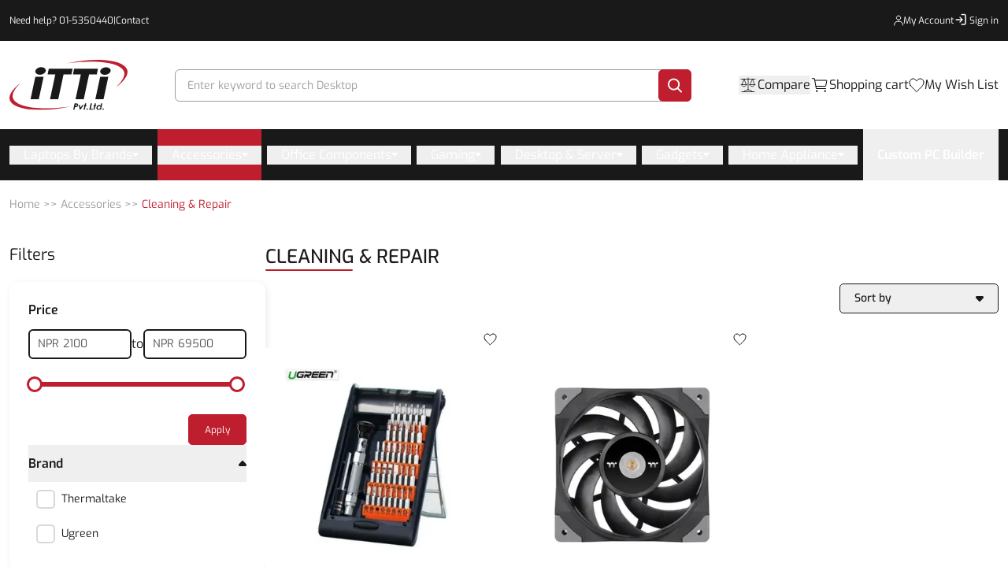

--- FILE ---
content_type: text/html; charset=utf-8
request_url: https://itti.com.np/accessories/cleaning-repair
body_size: 225439
content:
<!DOCTYPE html><html><head><meta charSet="utf-8"/><meta name="viewport" content="width=device-width, initial-scale=1.0, maximum-scale=1.0, user-scalable=0"/><link rel="preload" href="https://admin.itti.com.np"/><link rel="preload" href="https://accounts.google.com"/><link rel="preload" href="https://connect.facebook.net"/><link rel="preload" href="https://www.facebook.com"/><link rel="preload" href="https://analytics.google.com"/><link rel="preload" href="https://l.clarity.ms"/><link rel="preload" href="https://www.google-analytics.com"/><meta name="google-site-verification" content="4E1YRJfbnsKe9iNXT129Q7l_kEMukaPvoeho8vc924Y"/><meta name="facebook-domain-verification" content="rcuu1mjdu6h52fixflnigmpbr72je6"/><link rel="preload" as="image" imageSrcSet="https://admin.itti.com.np/storage/setting/aa5a42f8-8f6a-4310-92f7-718fd2a63b0e.svg 1x, https://admin.itti.com.np/storage/setting/aa5a42f8-8f6a-4310-92f7-718fd2a63b0e.svg 2x"/><title>Laptop &amp; PC Cleaning &amp; Repairing Devices Price in Nepal</title><meta name="robots" content="index,follow"/><meta name="description" content="Buy Laptop &amp; PC Cleaning and repairing Devices in Nepal at cheap &amp; best price from ITTI Computer World."/><meta property="og:title" content="Laptop &amp; PC Cleaning &amp; Repairing Devices Price in Nepal"/><meta property="og:description" content="Buy Laptop &amp; PC Cleaning and repairing Devices in Nepal at cheap &amp; best price from ITTI Computer World."/><meta property="og:url" content="https://itti.com.np//accessories/cleaning-repair"/><meta property="og:type" content="website"/><meta property="og:image"/><meta property="og:image:alt" content="Cleaning &amp; Repair"/><meta property="og:image:width" content="800"/><meta property="og:image:height" content="600"/><meta property="og:locale" content="en_IE"/><meta property="og:site_name" content="ITTI"/><link rel="canonical" href="https://itti.com.np/accessories/cleaning-repair"/><meta name="next-head-count" content="26"/><meta name="referrer" content="no-referrer"/><link rel="preload" href="/_next/static/media/ba33d8fd557a5101.p.ttf" as="font" type="font/ttf" crossorigin="anonymous"/><link rel="preload" href="/_next/static/media/26813ee48cf7b236.p.ttf" as="font" type="font/ttf" crossorigin="anonymous"/><link rel="preload" href="/_next/static/media/71852bf245ddcbf8.p.ttf" as="font" type="font/ttf" crossorigin="anonymous"/><link rel="preload" href="/_next/static/media/61df43e0c53ebe3a.p.ttf" as="font" type="font/ttf" crossorigin="anonymous"/><link rel="preload" href="/_next/static/media/aef3e194150d7e08.p.ttf" as="font" type="font/ttf" crossorigin="anonymous"/><link rel="preload" href="/_next/static/css/9d3b3393bca46837.css" as="style"/><link rel="stylesheet" href="/_next/static/css/9d3b3393bca46837.css" data-n-g=""/><link rel="preload" href="/_next/static/css/bd5a4da3eeb1a89f.css" as="style"/><link rel="stylesheet" href="/_next/static/css/bd5a4da3eeb1a89f.css"/><noscript data-n-css=""></noscript><script defer="" nomodule="" src="/_next/static/chunks/polyfills-c67a75d1b6f99dc8.js"></script><script defer="" src="/_next/static/chunks/2077.e576dd8892b55fac.js"></script><script defer="" src="/_next/static/chunks/3948-096d0d276a5b1c58.js"></script><script defer="" src="/_next/static/chunks/653-90c6b57be8f380c9.js"></script><script defer="" src="/_next/static/chunks/4411-f7c796d00a0f91d6.js"></script><script defer="" src="/_next/static/chunks/9740.9494cba7c66b0796.js"></script><script defer="" src="/_next/static/chunks/1490.d067f924ce47e66b.js"></script><script defer="" src="/_next/static/chunks/814c6784-111162b07dced70c.js"></script><script defer="" src="/_next/static/chunks/3743-c1e6dc98d9ef32da.js"></script><script defer="" src="/_next/static/chunks/6215.1f8700efceb5e79e.js"></script><script defer="" src="/_next/static/chunks/1790.d43bcecc656b1621.js"></script><script defer="" src="/_next/static/chunks/98ea7ec2.af045dc54bfb616a.js"></script><script defer="" src="/_next/static/chunks/4123.6ced24161944cb14.js"></script><script defer="" src="/_next/static/chunks/4009-05d2ff34172026a2.js"></script><script defer="" src="/_next/static/chunks/7635.088ee2162c10a19f.js"></script><script defer="" src="/_next/static/chunks/137-8f08a0a2e3d4caac.js"></script><script defer="" src="/_next/static/chunks/4604-f4c9c7aad20bef86.js"></script><script defer="" src="/_next/static/chunks/4472.81e5e83d9a84065e.js"></script><script defer="" src="/_next/static/chunks/2304.820f0b7229355184.js"></script><script defer="" src="/_next/static/chunks/5800.eb1eb29e7077ae79.js"></script><script defer="" src="/_next/static/chunks/206.0de6a385be7b20fc.js"></script><script defer="" src="/_next/static/chunks/d7eeaac4-ecfb0b41eb80fca2.js"></script><script defer="" src="/_next/static/chunks/7969-b0465463bf4b5728.js"></script><script defer="" src="/_next/static/chunks/2220-7c3938538683a880.js"></script><script defer="" src="/_next/static/chunks/803.1481a7f6b1869e80.js"></script><script defer="" src="/_next/static/chunks/2388.4413f77f45907907.js"></script><script defer="" src="/_next/static/chunks/1bfc9850.9d595b351a9dceab.js"></script><script defer="" src="/_next/static/chunks/1a48c3c1.b12e856464f8945b.js"></script><script defer="" src="/_next/static/chunks/4003-d35e6ade9c33b9cf.js"></script><script defer="" src="/_next/static/chunks/7343.c311260be32eeee6.js"></script><script defer="" src="/_next/static/chunks/3233-28e046cda1be746a.js"></script><script defer="" src="/_next/static/chunks/7988.3c2469e526a6c2af.js"></script><script defer="" src="/_next/static/chunks/2944.3ed630a6f5edb3a7.js"></script><script defer="" src="/_next/static/chunks/2988-f93ca242f9dc4f18.js"></script><script defer="" src="/_next/static/chunks/4475.e3e7f5329e0d18b1.js"></script><script defer="" src="/_next/static/chunks/5772.66a96b61066696b8.js"></script><script defer="" src="/_next/static/chunks/8767.4405be39074a9341.js"></script><script defer="" src="/_next/static/chunks/5318-7471223be4ced3f0.js"></script><script defer="" src="/_next/static/chunks/2058.d9142eed61f577d1.js"></script><script defer="" src="/_next/static/chunks/8392.965de35c17b0e2b0.js"></script><script defer="" src="/_next/static/chunks/207-e6d8bd05949a47fd.js"></script><script defer="" src="/_next/static/chunks/8118.90979aff3b9aaee9.js"></script><script defer="" src="/_next/static/chunks/1063.ea661f6c38378724.js"></script><script defer="" src="/_next/static/chunks/6603.36c127478ace3916.js"></script><script defer="" src="/_next/static/chunks/7536-c4ec68a817b2f2d3.js"></script><script defer="" src="/_next/static/chunks/3760-bf999d2cdc735078.js"></script><script defer="" src="/_next/static/chunks/6567.f95a447c2e0f8921.js"></script><script defer="" src="/_next/static/chunks/5610.caf1e8887b4f2569.js"></script><script defer="" src="/_next/static/chunks/6877.52d3a01a4f3b2757.js"></script><script src="/_next/static/chunks/webpack-2b7f9219816a8516.js" defer=""></script><script src="/_next/static/chunks/framework-2fe4cb6473b20297.js" defer=""></script><script src="/_next/static/chunks/main-8c5ccfdcaa8018d7.js" defer=""></script><script src="/_next/static/chunks/pages/_app-6376d2b9147fafcc.js" defer=""></script><script src="/_next/static/chunks/29107295-1453a3860b50f70e.js" defer=""></script><script src="/_next/static/chunks/8820-55a3826ab12aeb6a.js" defer=""></script><script src="/_next/static/chunks/2962-3b0ba8e9721889af.js" defer=""></script><script src="/_next/static/chunks/3061-63e91e170438e10f.js" defer=""></script><script src="/_next/static/chunks/9661-a582cedae886be4e.js" defer=""></script><script src="/_next/static/chunks/pages/%5Bcategory%5D/%5Bbrand%5D-10d74c4d8b0fd35d.js" defer=""></script><script src="/_next/static/2025-09-02T10:45:30.332Z/_buildManifest.js" defer=""></script><script src="/_next/static/2025-09-02T10:45:30.332Z/_ssgManifest.js" defer=""></script></head><body><noscript><iframe src="https://www.googletagmanager.com/ns.html?id=GTM-TM9XFZ2" height="0" width="0" style="display:none;visibility:hidden"></iframe></noscript><div id="fb-root"></div><div id="fb-customer-chat" class="fb-customerchat"></div><div id="__next"><main class="__className_4aa0e4"><style>
    #nprogress {
      pointer-events: none;
    }
    #nprogress .bar {
      background: #BE1E2D;
      position: fixed;
      z-index: 9999;
      top: 0;
      left: 0;
      width: 100%;
      height: 3px;
    }
    #nprogress .peg {
      display: block;
      position: absolute;
      right: 0px;
      width: 100px;
      height: 100%;
      box-shadow: 0 0 10px #BE1E2D, 0 0 5px #BE1E2D;
      opacity: 1;
      -webkit-transform: rotate(3deg) translate(0px, -4px);
      -ms-transform: rotate(3deg) translate(0px, -4px);
      transform: rotate(3deg) translate(0px, -4px);
    }
    #nprogress .spinner {
      display: block;
      position: fixed;
      z-index: 1031;
      top: 15px;
      right: 15px;
    }
    #nprogress .spinner-icon {
      width: 18px;
      height: 18px;
      box-sizing: border-box;
      border: solid 2px transparent;
      border-top-color: #BE1E2D;
      border-left-color: #BE1E2D;
      border-radius: 50%;
      -webkit-animation: nprogresss-spinner 400ms linear infinite;
      animation: nprogress-spinner 400ms linear infinite;
    }
    .nprogress-custom-parent {
      overflow: hidden;
      position: relative;
    }
    .nprogress-custom-parent #nprogress .spinner,
    .nprogress-custom-parent #nprogress .bar {
      position: absolute;
    }
    @-webkit-keyframes nprogress-spinner {
      0% {
        -webkit-transform: rotate(0deg);
      }
      100% {
        -webkit-transform: rotate(360deg);
      }
    }
    @keyframes nprogress-spinner {
      0% {
        transform: rotate(0deg);
      }
      100% {
        transform: rotate(360deg);
      }
    }
  </style><nav class="hidden w-full py-4 bg-black sm:block hover:text-red"><div class="m-auto px-3 2xl:px-0 max-w-[1329px]"><div class="flex justify-between gap-8"><p class="flex items-center gap-1 text-xs text-white whitespace-nowrap ">Need help? <a class="text-white active:text-white hover:text-red" aria-label="phone-number" href="tel: 01-5350440">01-5350440</a>|<a class="text-white active:text-white hover:text-red" aria-label="contact" href="/contact">Contact</a></p><div class="flex items-center justify-between gap-11"><a aria-label="my-account" href="/dashboard/account"><div class=" items-center gap-2.5 text-white flex-nowrap hidden sm:flex transition ease-in-out duration-300 "><div><svg width="12" height="14" viewBox="0 0 12 14" fill="none" xmlns="http://www.w3.org/2000/svg"><path d="M0.666664 13V12.3333C0.666664 10.1242 2.45752 8.33331 4.66666 8.33331H7.33333C9.54246 8.33331 11.3333 10.1242 11.3333 12.3333V13" stroke="currentColor" stroke-linecap="round"></path><path d="M5.99999 6.33333C4.52723 6.33333 3.33333 5.13943 3.33333 3.66667C3.33333 2.19391 4.52723 1 5.99999 1C7.47273 1 8.66666 2.19391 8.66666 3.66667C8.66666 5.13943 7.47273 6.33333 5.99999 6.33333Z" stroke="currentColor" stroke-linecap="round"></path></svg></div><p class="text-xs text-inherit whitespace-nowrap hover:text-red">My Account</p></div></a><a aria-label="sign-in" href="/customer/account/login"><div class=" items-center text-white gap-2.5 flex-nowrap hidden sm:flex transition ease-in-out duration-300 "><svg xmlns="http://www.w3.org/2000/svg" width="20" height="20" fill="none"><path stroke="currentColor" stroke-linecap="round" stroke-width="1.3" d="M10 2.5h4a1 1 0 0 1 1 1V14a1 1 0 0 1-1 1h-4"></path><path stroke="currentColor" stroke-linecap="round" stroke-linejoin="round" stroke-width="1.3" d="M3 9h8m0 0L8 6m3 3-3 3"></path></svg><p class="text-xs text-inherit whitespace-nowrap hover:text-red">Sign in</p></div></a></div></div></div></nav><header style="position:sticky;top:0;z-index:9999;background-color:white"><div class="m-auto px-3 2xl:px-0 max-w-[1329px]"><nav class="flex items-center justify-between my-4 md:mt-2 md:mb-6 md:pt-4"><a aria-label="footer-link" href="/"><div class="w-[80px] md:w-[150px]"><img alt="ITTI Computer World Pvt. Ltd." srcSet="https://admin.itti.com.np/storage/setting/aa5a42f8-8f6a-4310-92f7-718fd2a63b0e.svg 1x, https://admin.itti.com.np/storage/setting/aa5a42f8-8f6a-4310-92f7-718fd2a63b0e.svg 2x" src="https://admin.itti.com.np/storage/setting/aa5a42f8-8f6a-4310-92f7-718fd2a63b0e.svg" width="200" height="100" decoding="async" data-nimg="1" style="color:transparent"/></div></a><div class="relative w-full" data-headlessui-state=""><form class="hidden ml-32 mr-32 border rounded-md sm:flex border-gray md:ml-60 md:mr-60 h-41"><input class="w-full p-2.5 ml-[5px] rounded-t-md border-0 focus:outline-none placeholder:text-gray" aria-label="search" value=""/><button aria-label="search" type="submit" class="flex items-center justify-center pl-3 -m-[1px] pr-3 rounded-md w-42 h-41 bg-dark-red cursor-pointer"><svg width="19" height="19" viewBox="0 0 19 19" fill="none" xmlns="http://www.w3.org/2000/svg"><path d="M13 13L18 18" stroke="white" stroke-width="2" stroke-linecap="round" stroke-linejoin="round"></path><path d="M8 15C11.866 15 15 11.866 15 8C15 4.13401 11.866 1 8 1C4.13401 1 1 4.13401 1 8C1 11.866 4.13401 15 8 15Z" stroke="white" stroke-width="2" stroke-linecap="round" stroke-linejoin="round"></path></svg></button></form></div><div hidden="" style="position:fixed;top:1px;left:1px;width:1px;height:0;padding:0;margin:-1px;overflow:hidden;clip:rect(0, 0, 0, 0);white-space:nowrap;border-width:0;display:none"></div><div class="flex items-center gap-6"><button><svg width="24" height="24" viewBox="0 0 24 24" fill="none" xmlns="http://www.w3.org/2000/svg" class="block sm:hidden"><path d="M4 18V7.68392C10.3246 -0.0828686 15.768 3.16842 20 7.68392V21H11" stroke="#191919" stroke-width="1.5"></path><path d="M2 13C2 12.4477 2.44772 12 3 12H4V18H3C2.44772 18 2 17.5523 2 17V13Z" fill="#191919"></path><rect width="3" height="1" transform="matrix(1 0 0 -1 11 21)" fill="#191919"></rect><path d="M20 12H21C21.5523 12 22 12.4477 22 13V17C22 17.5523 21.5523 18 21 18H20V12Z" fill="#191919"></path></svg></button><div><button class="flex items-center gap-3"><svg width="24" height="24" viewBox="0 0 24 24" fill="none" xmlns="http://www.w3.org/2000/svg"><path d="M3 4.5H7M21 4.5H7M12 3V18M12 18C13.8333 18.3333 17.5 19.3 17.5 20.5M12 18C10.1667 18.3333 6.5 19.3 6.5 20.5M4 20.5H6.5M20 20.5H17.5M7 4.5L4 11.5C4 14.5 9.5 14.5 9.5 11.5L7 4.5ZM3 11.5H10.5M13.5 11.5H21M17.5 20.5H6.5M17.5 4.5C17 4.5 14.5 11.5 14.5 11.5C14.5 14.5 20 14.5 20 11.5C20 11.5 18 4.5 17.5 4.5Z" stroke="#121212" stroke-width="0.8" stroke-linecap="round"></path></svg><p class="hidden text-black whitespace-nowrap sml:block hover:text-red">Compare</p></button><div class="block"><div class="fixed bottom-0 left-0 w-full bg-white shadow-[0_-5px_10px_rgba(0,0,0,0.12)] z-[60]" style="transform:translateY(500px) translateZ(0)"><button class="w-fit flex justify-center bg-white absolute -translate-x-1/2 -translate-y-1/2 -top-[10px] left-1/2 shadow-[0_-5px_10px_rgba(0,0,0,0.12)] px-[47px] rounded-t-10 py-3"><svg width="15" height="9" viewBox="0 0 15 9" fill="none"><path d="M7.43333 8.73333C7.25556 8.73333 7.08356 8.7 6.91733 8.63333C6.75022 8.56667 6.61111 8.47778 6.5 8.36667L0.366666 2.23333C0.122222 1.98889 0 1.67778 0 1.3C0 0.922221 0.122222 0.611111 0.366666 0.366666C0.611111 0.122222 0.922222 0 1.3 0C1.67778 0 1.98889 0.122222 2.23333 0.366666L7.43333 5.56667L12.6333 0.366666C12.8778 0.122222 13.1889 0 13.5667 0C13.9444 0 14.2556 0.122222 14.5 0.366666C14.7444 0.611111 14.8667 0.922221 14.8667 1.3C14.8667 1.67778 14.7444 1.98889 14.5 2.23333L8.36667 8.36667C8.23333 8.5 8.08889 8.59422 7.93333 8.64933C7.77778 8.70533 7.61111 8.73333 7.43333 8.73333Z" fill="black"></path></svg></button><div class="m-auto px-3 2xl:px-0 max-w-[1493px]"><div class="flex flex-col md:flex-row items-center py-[40px] text-base md:justify-center"><svg xmlns="http://www.w3.org/2000/svg" width="75" height="62" viewBox="0 0 75 62" fill="none"><path d="M33.4944 56.5417H27.5068C27.1942 56.5417 26.8943 56.4173 26.6733 56.1958C26.4523 55.9743 26.3281 55.6739 26.3281 55.3607C26.3281 55.0475 26.4523 54.7471 26.6733 54.5256C26.8943 54.3041 27.1942 54.1797 27.5068 54.1797H33.4944C33.807 54.1797 34.1068 54.3041 34.3279 54.5256C34.5489 54.7471 34.673 55.0475 34.673 55.3607C34.673 55.6739 34.5489 55.9743 34.3279 56.1958C34.1068 56.4173 33.807 56.5417 33.4944 56.5417Z" fill="#BE1E2D"></path><path d="M73.735 56.5417H40.1396C39.827 56.5417 39.5272 56.4173 39.3062 56.1958C39.0852 55.9743 38.9609 55.6739 38.9609 55.3607C38.9609 55.0475 39.0852 54.7471 39.3062 54.5256C39.5272 54.3041 39.827 54.1797 40.1396 54.1797H73.735C74.0476 54.1797 74.3474 54.3041 74.5685 54.5256C74.7895 54.7471 74.9136 55.0475 74.9136 55.3607C74.9136 55.6739 74.7895 55.9743 74.5685 56.1958C74.3474 56.4173 74.0476 56.5417 73.735 56.5417Z" fill="#F2D2D5"></path><path d="M28.7847 61.9981H1.17833C0.865825 61.9981 0.566064 61.8737 0.34509 61.6523C0.124116 61.4308 0 61.1305 0 60.8174C0 60.5043 0.124116 60.204 0.34509 59.9825C0.566064 59.7611 0.865825 59.6367 1.17833 59.6367H28.7847C29.0972 59.6367 29.397 59.7611 29.618 59.9825C29.8389 60.204 29.9631 60.5043 29.9631 60.8174C29.9631 61.1305 29.8389 61.4308 29.618 61.6523C29.397 61.8737 29.0972 61.9981 28.7847 61.9981Z" fill="#BE1E2D"></path><path d="M27.8136 18.1057C27.8136 27.4407 35.3187 35.0083 44.5767 35.0083C53.8347 35.0083 61.3398 27.4407 61.3398 18.1057C61.3398 8.77067 53.8347 1.20312 44.5767 1.20312C35.3187 1.20312 27.8136 8.77067 27.8136 18.1057Z" fill="#F2D2D5"></path><path d="M50.4241 25.5829C50.318 25.5833 50.2131 25.5587 50.1171 25.511C50.0212 25.4632 49.9367 25.3935 49.8698 25.307C48.6756 23.6803 46.9963 22.5202 45.1001 22.0121C43.2039 21.5039 41.2001 21.6769 39.4086 22.5035C39.2351 22.5905 39.0359 22.6017 38.8546 22.5345C38.6734 22.4674 38.525 22.3275 38.442 22.1456C38.3591 21.9636 38.3484 21.7546 38.4124 21.5644C38.4764 21.3743 38.6097 21.2185 38.7831 21.1315C38.8542 21.1315 45.7478 17.724 50.9785 24.3377C51.0723 24.4465 51.1334 24.582 51.1542 24.7271C51.1749 24.8721 51.1544 25.0204 51.0953 25.1534C51.0361 25.2863 50.9408 25.398 50.8215 25.4744C50.7021 25.5508 50.5639 25.5885 50.4241 25.5829Z" fill="#BE1E2D"></path><path d="M38.9075 15.9868C39.7905 15.9868 40.5063 15.271 40.5063 14.3879C40.5063 13.5049 39.7905 12.7891 38.9075 12.7891C38.0244 12.7891 37.3086 13.5049 37.3086 14.3879C37.3086 15.271 38.0244 15.9868 38.9075 15.9868Z" fill="#BE1E2D"></path><path d="M50.6301 15.9868C51.5131 15.9868 52.229 15.271 52.229 14.3879C52.229 13.5049 51.5131 12.7891 50.6301 12.7891C49.7471 12.7891 49.0312 13.5049 49.0312 14.3879C49.0312 15.271 49.7471 15.9868 50.6301 15.9868Z" fill="#BE1E2D"></path><path d="M32.7668 4.48029C36.0339 1.59568 40.2278 0.00380269 44.5704 6.02109e-06C48.9131 -0.00379065 53.1097 1.58077 56.3818 4.45967C59.6539 7.33856 61.7794 11.3164 62.364 15.6553C62.9486 19.9942 61.9526 24.3997 59.5607 28.0544C57.2092 31.7566 53.5611 34.43 49.3429 35.5425C43.7456 37.0699 38.5763 35.9574 33.7047 32.5597L30.4579 36.0234L26.7803 32.3718L30.2249 29.0407C24.1119 20.274 26.4013 9.94865 32.7668 4.48029ZM30.3932 18.1425C30.4013 20.9685 31.2397 23.7288 32.8026 26.0748C34.3654 28.4207 36.5826 30.2471 39.1742 31.3233C41.7657 32.3996 44.6155 32.6773 47.3635 32.1216C50.1115 31.5659 52.6347 30.2016 54.6142 28.201C56.5938 26.2004 57.9411 23.6532 58.486 20.881C59.0309 18.1089 58.7489 15.2361 57.6756 12.6254C56.6024 10.0147 54.786 7.78325 52.4558 6.21276C50.1257 4.64226 47.3863 3.80317 44.5835 3.80144C40.8164 3.80778 37.2058 5.32211 34.5455 8.01153C31.8851 10.701 30.3926 14.3454 30.3961 18.1439L30.3932 18.1425Z" fill="#BE1E2D"></path><path d="M29.5117 38.5889L24.241 33.2852C24.1122 33.3976 23.9338 33.5353 23.7763 33.6942C20.0793 37.4183 16.3679 41.1273 12.6961 44.8768C12.1827 45.3432 11.807 45.9435 11.6104 46.6115C11.4138 47.2795 11.4039 47.9892 11.5818 48.6625C11.7598 49.3358 12.1186 49.9465 12.6188 50.4272C13.1189 50.908 13.7411 51.2403 14.4165 51.3873C14.9873 51.5537 15.5916 51.5638 16.1676 51.4167C16.7435 51.2697 17.2702 50.9707 17.6935 50.5504C21.6595 46.592 25.5759 42.585 29.5117 38.5889Z" fill="#BE1E2D"></path></svg><p class="pt-[24px] max-w-[288px] pb-[32px] text-center text-gray-4 md:text-left md:ml-[35px] md:mr-[53px]">&quot;Oops! It seems you haven&#x27;t added any products to compare yet.</p><a href="/#headings"><button class="rounded-rounded-5 items-center justify-center disabled:cursor-not-allowed py-[10.5px] disabled:opacity-70 px-8 whitespace-nowrap transition-colors bg-dark-red text-white hover:bg-dark-red/90 border-[1px] border-dark-red font-bold text-sm sm:text-base none w-full md:w-max" aria-label="Explore Shop">Explore Shop</button></a></div></div></div></div></div><div class="relative items-center hidden gap-3 py-2 cursor-pointer sm:flex"><div class="relative"><svg width="24" height="24" viewBox="0 0 24 24" fill="none" xmlns="http://www.w3.org/2000/svg"><path d="M8.25 20.25C8.66421 20.25 9 19.9142 9 19.5C9 19.0858 8.66421 18.75 8.25 18.75C7.83579 18.75 7.5 19.0858 7.5 19.5C7.5 19.9142 7.83579 20.25 8.25 20.25Z" stroke="black" stroke-linecap="round" stroke-linejoin="round"></path><path d="M18.75 20.25C19.1642 20.25 19.5 19.9142 19.5 19.5C19.5 19.0858 19.1642 18.75 18.75 18.75C18.3358 18.75 18 19.0858 18 19.5C18 19.9142 18.3358 20.25 18.75 20.25Z" stroke="black" stroke-linecap="round" stroke-linejoin="round"></path><path d="M2.25 3.75H5.25L7.5 16.5H19.5" stroke="black" stroke-linecap="round" stroke-linejoin="round"></path><path d="M7.5 13.5H19.1925C19.2792 13.5001 19.3633 13.4701 19.4304 13.4151C19.4975 13.3601 19.5434 13.2836 19.5605 13.1986L20.9105 6.44859C20.9214 6.39417 20.92 6.338 20.9066 6.28414C20.8931 6.23029 20.8679 6.18009 20.8327 6.13717C20.7975 6.09426 20.7532 6.05969 20.703 6.03597C20.6528 6.01225 20.598 5.99996 20.5425 6H6" stroke="black" stroke-linecap="round" stroke-linejoin="round"></path></svg></div><p class="hidden text-black whitespace-nowrap sml:block hover:text-red">Shopping cart</p></div><a href="/dashboard/wishlist"><div class="flex items-center gap-3 "><div class="relative"><svg width="20" height="18" viewBox="0 0 20 18" fill="none" xmlns="http://www.w3.org/2000/svg"><path d="M2.09519 9.43321C0.148184 6.74428 0.797187 2.71089 4.0422 1.36642C7.28721 0.0219591 9.23422 2.71089 9.88322 4.05535C10.5322 2.71089 13.1282 0.0219591 16.3732 1.36642C19.6183 2.71089 19.6183 6.74428 17.6712 9.43321C15.7242 12.1221 9.88322 17.5 9.88322 17.5C9.88322 17.5 4.0422 12.1221 2.09519 9.43321Z" stroke="black" stroke-linecap="round" stroke-linejoin="round"></path></svg></div><p class="hidden text-black whitespace-nowrap sml:block hover:text-red">My Wish List</p></div></a><div class="relative block w-5 p-1 cursor-pointer sml:hidden"><svg width="19" height="15" viewBox="0 0 19 15" fill="none" xmlns="http://www.w3.org/2000/svg"><path d="M1.97498 1.97498H17.975M1.97498 7.97498H17.975M1.97498 13.975H17.975" stroke="black" stroke-width="2" stroke-linecap="round" stroke-linejoin="round"></path></svg></div></div><div class="w-screen fixed overflow-hidden ease-in-out duration-300 z-[100]"><div class="fixed w-full bg-white pt-5 ease-in-out duration-300 translate-y-[120vh] bottom-0"><div class="relative flex items-center justify-between mx-4 mb-0"><h3 class="text-base font-medium text-black-2"></h3><button class="p-2" aria-label="close"><svg width="14" height="14" viewBox="0 0 18 18" fill="none" xmlns="http://www.w3.org/2000/svg"><path d="M11.2453 9L17.5302 2.71516C17.8285 2.41741 17.9962 2.01336 17.9966 1.59191C17.997 1.17045 17.8299 0.76611 17.5322 0.467833C17.2344 0.169555 16.8304 0.00177586 16.4089 0.00140366C15.9875 0.00103146 15.5831 0.168097 15.2848 0.465848L9 6.75069L2.71516 0.465848C2.41688 0.167571 2.01233 0 1.5905 0C1.16868 0 0.764125 0.167571 0.465848 0.465848C0.167571 0.764125 0 1.16868 0 1.5905C0 2.01233 0.167571 2.41688 0.465848 2.71516L6.75069 9L0.465848 15.2848C0.167571 15.5831 0 15.9877 0 16.4095C0 16.8313 0.167571 17.2359 0.465848 17.5342C0.764125 17.8324 1.16868 18 1.5905 18C2.01233 18 2.41688 17.8324 2.71516 17.5342L9 11.2493L15.2848 17.5342C15.5831 17.8324 15.9877 18 16.4095 18C16.8313 18 17.2359 17.8324 17.5342 17.5342C17.8324 17.2359 18 16.8313 18 16.4095C18 15.9877 17.8324 15.5831 17.5342 15.2848L11.2453 9Z" fill="black"></path></svg></button></div><div class="overflow-auto px-4 max-h-[85vh]"><h3 class="text-base font-medium text-center text-black">Need help?</h3><div class="flex justify-center mt-[20px] mb-[18px]"><svg width="48" height="48" viewBox="0 0 48 48" fill="none" xmlns="http://www.w3.org/2000/svg"><g clip-path="url(#clip0_4252_916)"><path d="M42.6733 21.6859V19.9012C42.6733 14.9795 40.7182 10.2593 37.238 6.7791C33.7578 3.29891 29.0376 1.34375 24.1159 1.34375C19.1942 1.34375 14.474 3.29891 10.9938 6.7791C7.51359 10.2593 5.55844 14.9795 5.55844 19.9012V21.6118C4.0664 22.0818 2.76242 23.0141 1.8349 24.2738C0.907379 25.5335 0.404333 27.0554 0.398438 28.6198V29.0867C0.401324 31.0455 1.18089 32.9232 2.56619 34.3081C3.95148 35.693 5.82944 36.472 7.78826 36.4743H9.1628V21.2321H7.78826C7.70535 21.2321 7.62898 21.2539 7.54607 21.2561V19.9012C7.59612 15.5396 9.3639 11.3735 12.4659 8.30691C15.5679 5.2403 19.754 3.52043 24.1159 3.52043C28.4778 3.52043 32.6639 5.2403 35.7659 8.30691C38.8679 11.3735 40.6357 15.5396 40.6857 19.9012V21.2801C40.5264 21.2692 40.3759 21.2321 40.2123 21.2321H38.8355V36.4743H40.2123C40.3759 36.4743 40.5264 36.4372 40.6857 36.4263V37.8292C40.6823 39.1591 40.1524 40.4334 39.2121 41.3738C38.2718 42.3141 36.9974 42.8439 35.6675 42.8474H27.5555C27.3582 42.3498 27.016 41.9228 26.5734 41.6218C26.1307 41.3207 25.6079 41.1594 25.0726 41.1587H21.2653C20.9032 41.1625 20.5454 41.2388 20.2133 41.3832C19.8811 41.5275 19.5812 41.7369 19.3312 41.9991C19.0813 42.2612 18.8864 42.5707 18.758 42.9094C18.6297 43.2481 18.5705 43.6091 18.5839 43.971C18.5845 44.682 18.8672 45.3637 19.3699 45.8665C19.8727 46.3692 20.5544 46.6519 21.2653 46.6525H25.0726C25.6258 46.6496 26.1642 46.4734 26.6119 46.1485C27.0597 45.8237 27.3943 45.3666 27.5686 44.8416H35.6588C37.5183 44.8387 39.3008 44.0987 40.6157 42.7839C41.9305 41.469 42.6705 39.6865 42.6733 37.827V36.0183C44.1098 35.5125 45.3545 34.5744 46.2366 33.3329C47.1187 32.0915 47.5949 30.6074 47.5999 29.0845V28.6176C47.5948 27.0949 47.1185 25.6112 46.2364 24.3701C45.3543 23.129 44.1096 22.1914 42.6733 21.6859ZM7.17516 34.4518C5.85809 34.2999 4.64267 33.6695 3.75979 32.6804C2.8769 31.6914 2.38804 30.4125 2.38607 29.0867V28.6198C2.38489 27.2919 2.87238 26.0101 3.7556 25.0186C4.63883 24.0272 5.85603 23.3954 7.17516 23.2437V34.4518ZM25.0661 44.667H21.2653C21.1649 44.6626 21.0665 44.6375 20.9762 44.5934C20.8859 44.5492 20.8057 44.4869 20.7406 44.4103C20.6754 44.3337 20.6268 44.2445 20.5977 44.1483C20.5686 44.052 20.5597 43.9509 20.5715 43.851C20.5715 43.6666 20.6445 43.4897 20.7745 43.3589C20.9045 43.2281 21.0809 43.154 21.2653 43.1528H25.0726C25.1736 43.1572 25.2726 43.1824 25.3634 43.2268C25.4543 43.2712 25.535 43.3339 25.6005 43.4109C25.666 43.4879 25.715 43.5775 25.7443 43.6743C25.7736 43.771 25.7826 43.8728 25.7708 43.9732C25.7697 44.1576 25.6956 44.3341 25.5648 44.4641C25.434 44.5941 25.257 44.667 25.0726 44.667H25.0661ZM45.6057 29.0867C45.6042 30.4126 45.1155 31.6918 44.2326 32.6809C43.3496 33.6701 42.1339 34.3003 40.8166 34.4518V23.2437C42.1339 23.3952 43.3496 24.0254 44.2326 25.0146C45.1155 26.0037 45.6042 27.2829 45.6057 28.6088V29.0867Z" fill="#BE1E2D"></path><path d="M19.8607 30.2449C20.6295 30.2449 21.2527 29.6217 21.2527 28.8529C21.2527 28.0842 20.6295 27.4609 19.8607 27.4609C19.092 27.4609 18.4688 28.0842 18.4688 28.8529C18.4688 29.6217 19.092 30.2449 19.8607 30.2449Z" fill="#BE1E2D"></path><path d="M24.1147 30.2449C24.8834 30.2449 25.5067 29.6217 25.5067 28.8529C25.5067 28.0842 24.8834 27.4609 24.1147 27.4609C23.3459 27.4609 22.7227 28.0842 22.7227 28.8529C22.7227 29.6217 23.3459 30.2449 24.1147 30.2449Z" fill="#BE1E2D"></path><path d="M28.3686 30.2449C29.1373 30.2449 29.7606 29.6217 29.7606 28.8529C29.7606 28.0842 29.1373 27.4609 28.3686 27.4609C27.5998 27.4609 26.9766 28.0842 26.9766 28.8529C26.9766 29.6217 27.5998 30.2449 28.3686 30.2449Z" fill="#BE1E2D"></path><path d="M31.4163 22.8867H16.8265C16.0895 22.8873 15.3828 23.1803 14.8616 23.7015C14.3405 24.2227 14.0475 24.9293 14.0469 25.6664V32.1245C14.048 32.8612 14.3413 33.5673 14.8624 34.088C15.3835 34.6087 16.0899 34.9014 16.8265 34.902H24.5065L27.1116 37.6685C27.2184 37.7827 27.3474 37.8737 27.4908 37.936C27.6341 37.9983 27.7888 38.0305 27.9451 38.0307C28.088 38.0299 28.2294 38.0018 28.3618 37.9478L28.484 37.8823C28.6761 37.7542 28.8325 37.5791 28.9382 37.3737C29.044 37.1684 29.0956 36.9394 29.0883 36.7085V34.902H31.4163C32.1528 34.9014 32.8589 34.6086 33.3796 34.0879C33.9004 33.5671 34.1932 32.861 34.1938 32.1245V25.6664C34.1932 24.9297 33.9005 24.2234 33.3798 23.7023C32.8591 23.1812 32.153 22.8879 31.4163 22.8867ZM32.2083 32.1245C32.2078 32.3342 32.1241 32.5351 31.9756 32.6832C31.8271 32.8312 31.626 32.9143 31.4163 32.9143H27.1094V34.7689L25.364 32.9143H16.8265C16.6168 32.9143 16.4157 32.8312 16.2673 32.6832C16.1188 32.5351 16.0351 32.3342 16.0345 32.1245V25.6664C16.0351 25.4565 16.1187 25.2554 16.2671 25.107C16.4155 24.9586 16.6166 24.8749 16.8265 24.8744H31.4163C31.6262 24.8749 31.8273 24.9586 31.9757 25.107C32.1241 25.2554 32.2078 25.4565 32.2083 25.6664V32.1245Z" fill="#BE1E2D"></path></g><defs><clipPath id="clip0_4252_916"><rect width="48" height="48" fill="white"></rect></clipPath></defs></svg></div><a href="tel:01-5350440"><button class="rounded-rounded-5 items-center justify-center disabled:cursor-not-allowed py-[10.5px] disabled:opacity-70 px-8 whitespace-nowrap transition-colors bg-dark-red text-white hover:bg-dark-red/90 border-[1px] border-dark-red font-bold text-sm sm:text-base none w-full mb-5" aria-label="Call 01-5350440">Call 01-5350440</button></a></div></div></div></nav></div><div class="absolute z-50 w-full bg-white" data-headlessui-state=""></div><nav class="hidden bg-black sml:block"><div class="m-auto px-3 2xl:px-0 max-w-[1329px]"><div class="h-[65px] relative 1300:h-[60px] flex items-center justify-between text-white"><div class="h-full flex items-center text-base transition duration-500 ease-in-out cursor-pointer hover:bg-dark-red" data-headlessui-state=""><button class="flex items-center gap-2 outline-0 px-[18px]" type="button" aria-expanded="false" data-headlessui-state=""><a class="hover:text-white" href="/laptops-by-brands">Laptops By Brands</a><div class="w-[7px]"><svg width="8" height="5" viewBox="0 0 8 5" fill="none" xmlns="http://www.w3.org/2000/svg"><path d="M3.30001 4.3L0.700012 1.7C0.383345 1.38333 0.312679 1.021 0.488012 0.613C0.662679 0.204333 0.975012 0 1.42501 0H6.57501C7.02501 0 7.33735 0.204333 7.51201 0.613C7.68735 1.021 7.61668 1.38333 7.30001 1.7L4.70001 4.3C4.60001 4.4 4.49168 4.475 4.37501 4.525C4.25835 4.575 4.13335 4.6 4.00001 4.6C3.86668 4.6 3.74168 4.575 3.62501 4.525C3.50835 4.475 3.40001 4.4 3.30001 4.3Z" fill="white"></path></svg></div></button></div><div hidden="" style="position:fixed;top:1px;left:1px;width:1px;height:0;padding:0;margin:-1px;overflow:hidden;clip:rect(0, 0, 0, 0);white-space:nowrap;border-width:0;display:none"></div><div class="h-full flex items-center text-base transition duration-500 ease-in-out cursor-pointer hover:bg-dark-red bg-dark-red text-white" data-headlessui-state=""><button class="flex items-center gap-2 outline-0 px-[18px]" type="button" aria-expanded="false" data-headlessui-state=""><a class="hover:text-white" href="/accessories">Accessories</a><div class="w-[7px]"><svg width="8" height="5" viewBox="0 0 8 5" fill="none" xmlns="http://www.w3.org/2000/svg"><path d="M3.30001 4.3L0.700012 1.7C0.383345 1.38333 0.312679 1.021 0.488012 0.613C0.662679 0.204333 0.975012 0 1.42501 0H6.57501C7.02501 0 7.33735 0.204333 7.51201 0.613C7.68735 1.021 7.61668 1.38333 7.30001 1.7L4.70001 4.3C4.60001 4.4 4.49168 4.475 4.37501 4.525C4.25835 4.575 4.13335 4.6 4.00001 4.6C3.86668 4.6 3.74168 4.575 3.62501 4.525C3.50835 4.475 3.40001 4.4 3.30001 4.3Z" fill="white"></path></svg></div></button></div><div hidden="" style="position:fixed;top:1px;left:1px;width:1px;height:0;padding:0;margin:-1px;overflow:hidden;clip:rect(0, 0, 0, 0);white-space:nowrap;border-width:0;display:none"></div><div class="h-full flex items-center text-base transition duration-500 ease-in-out cursor-pointer hover:bg-dark-red" data-headlessui-state=""><button class="flex items-center gap-2 outline-0 px-[18px]" type="button" aria-expanded="false" data-headlessui-state=""><a class="hover:text-white" href="/office-components">Office Components</a><div class="w-[7px]"><svg width="8" height="5" viewBox="0 0 8 5" fill="none" xmlns="http://www.w3.org/2000/svg"><path d="M3.30001 4.3L0.700012 1.7C0.383345 1.38333 0.312679 1.021 0.488012 0.613C0.662679 0.204333 0.975012 0 1.42501 0H6.57501C7.02501 0 7.33735 0.204333 7.51201 0.613C7.68735 1.021 7.61668 1.38333 7.30001 1.7L4.70001 4.3C4.60001 4.4 4.49168 4.475 4.37501 4.525C4.25835 4.575 4.13335 4.6 4.00001 4.6C3.86668 4.6 3.74168 4.575 3.62501 4.525C3.50835 4.475 3.40001 4.4 3.30001 4.3Z" fill="white"></path></svg></div></button></div><div hidden="" style="position:fixed;top:1px;left:1px;width:1px;height:0;padding:0;margin:-1px;overflow:hidden;clip:rect(0, 0, 0, 0);white-space:nowrap;border-width:0;display:none"></div><div class="h-full flex items-center text-base transition duration-500 ease-in-out cursor-pointer hover:bg-dark-red relative" data-headlessui-state=""><button class="flex items-center gap-2 outline-0 px-[18px]" type="button" aria-expanded="false" data-headlessui-state=""><a class="hover:text-white" href="/gaming">Gaming</a><div class="w-[7px]"><svg width="8" height="5" viewBox="0 0 8 5" fill="none" xmlns="http://www.w3.org/2000/svg"><path d="M3.30001 4.3L0.700012 1.7C0.383345 1.38333 0.312679 1.021 0.488012 0.613C0.662679 0.204333 0.975012 0 1.42501 0H6.57501C7.02501 0 7.33735 0.204333 7.51201 0.613C7.68735 1.021 7.61668 1.38333 7.30001 1.7L4.70001 4.3C4.60001 4.4 4.49168 4.475 4.37501 4.525C4.25835 4.575 4.13335 4.6 4.00001 4.6C3.86668 4.6 3.74168 4.575 3.62501 4.525C3.50835 4.475 3.40001 4.4 3.30001 4.3Z" fill="white"></path></svg></div></button></div><div hidden="" style="position:fixed;top:1px;left:1px;width:1px;height:0;padding:0;margin:-1px;overflow:hidden;clip:rect(0, 0, 0, 0);white-space:nowrap;border-width:0;display:none"></div><div class="h-full flex items-center text-base transition duration-500 ease-in-out cursor-pointer hover:bg-dark-red" data-headlessui-state=""><button class="flex items-center gap-2 outline-0 px-[18px]" type="button" aria-expanded="false" data-headlessui-state=""><a class="hover:text-white" href="/desktop-server">Desktop &amp; Server</a><div class="w-[7px]"><svg width="8" height="5" viewBox="0 0 8 5" fill="none" xmlns="http://www.w3.org/2000/svg"><path d="M3.30001 4.3L0.700012 1.7C0.383345 1.38333 0.312679 1.021 0.488012 0.613C0.662679 0.204333 0.975012 0 1.42501 0H6.57501C7.02501 0 7.33735 0.204333 7.51201 0.613C7.68735 1.021 7.61668 1.38333 7.30001 1.7L4.70001 4.3C4.60001 4.4 4.49168 4.475 4.37501 4.525C4.25835 4.575 4.13335 4.6 4.00001 4.6C3.86668 4.6 3.74168 4.575 3.62501 4.525C3.50835 4.475 3.40001 4.4 3.30001 4.3Z" fill="white"></path></svg></div></button></div><div hidden="" style="position:fixed;top:1px;left:1px;width:1px;height:0;padding:0;margin:-1px;overflow:hidden;clip:rect(0, 0, 0, 0);white-space:nowrap;border-width:0;display:none"></div><div class="h-full flex items-center text-base transition duration-500 ease-in-out cursor-pointer hover:bg-dark-red" data-headlessui-state=""><button class="flex items-center gap-2 outline-0 px-[18px]" type="button" aria-expanded="false" data-headlessui-state=""><a class="hover:text-white" href="/gadgets">Gadgets</a><div class="w-[7px]"><svg width="8" height="5" viewBox="0 0 8 5" fill="none" xmlns="http://www.w3.org/2000/svg"><path d="M3.30001 4.3L0.700012 1.7C0.383345 1.38333 0.312679 1.021 0.488012 0.613C0.662679 0.204333 0.975012 0 1.42501 0H6.57501C7.02501 0 7.33735 0.204333 7.51201 0.613C7.68735 1.021 7.61668 1.38333 7.30001 1.7L4.70001 4.3C4.60001 4.4 4.49168 4.475 4.37501 4.525C4.25835 4.575 4.13335 4.6 4.00001 4.6C3.86668 4.6 3.74168 4.575 3.62501 4.525C3.50835 4.475 3.40001 4.4 3.30001 4.3Z" fill="white"></path></svg></div></button></div><div hidden="" style="position:fixed;top:1px;left:1px;width:1px;height:0;padding:0;margin:-1px;overflow:hidden;clip:rect(0, 0, 0, 0);white-space:nowrap;border-width:0;display:none"></div><div class="h-full flex items-center text-base transition duration-500 ease-in-out cursor-pointer hover:bg-dark-red" data-headlessui-state=""><button class="flex items-center gap-2 outline-0 px-[18px]" type="button" aria-expanded="false" data-headlessui-state=""><a class="hover:text-white" href="/home-appliance">Home Appliance</a><div class="w-[7px]"><svg width="8" height="5" viewBox="0 0 8 5" fill="none" xmlns="http://www.w3.org/2000/svg"><path d="M3.30001 4.3L0.700012 1.7C0.383345 1.38333 0.312679 1.021 0.488012 0.613C0.662679 0.204333 0.975012 0 1.42501 0H6.57501C7.02501 0 7.33735 0.204333 7.51201 0.613C7.68735 1.021 7.61668 1.38333 7.30001 1.7L4.70001 4.3C4.60001 4.4 4.49168 4.475 4.37501 4.525C4.25835 4.575 4.13335 4.6 4.00001 4.6C3.86668 4.6 3.74168 4.575 3.62501 4.525C3.50835 4.475 3.40001 4.4 3.30001 4.3Z" fill="white"></path></svg></div></button></div><div hidden="" style="position:fixed;top:1px;left:1px;width:1px;height:0;padding:0;margin:-1px;overflow:hidden;clip:rect(0, 0, 0, 0);white-space:nowrap;border-width:0;display:none"></div><button class="text-base font-semibold cursor-pointer px-[18px] h-full transition duration-500 ease-in-out  hover:bg-dark-red flex items-center gap-2 text-white hover:text-white false"><a class="hover:text-white visited:text-white" href="/custom-pc-builder">Custom PC Builder</a></button></div></div></nav><div class="relative"><div class="m-auto px-3 2xl:px-0 max-w-[1329px] fixed bottom-0 z-50 py-3 w-full shadow-[0_-2px_10px_rgba(0,0,0,0.12)] bg-white sm:hidden"><ul class="flex items-end justify-between"><li class="relative flex flex-col items-center gap-[4px] text-xs font-medium text-black cursor-pointer capitalize"><svg width="18" height="21" viewBox="0 0 18 21" fill="none" xmlns="http://www.w3.org/2000/svg"><path d="M17.0001 6.02393L11.0001 0.763932C10.4501 0.271977 9.73803 0 9.00009 0C8.26216 0 7.55012 0.271977 7.00009 0.763932L1.00009 6.02393C0.682463 6.30801 0.428995 6.65649 0.256567 7.04618C0.0841385 7.43586 -0.00329256 7.85781 9.47941e-05 8.28393V17.0239C9.47941e-05 17.8196 0.316165 18.5826 0.878775 19.1453C1.44138 19.7079 2.20445 20.0239 3.00009 20.0239H15.0001C15.7957 20.0239 16.5588 19.7079 17.1214 19.1453C17.684 18.5826 18.0001 17.8196 18.0001 17.0239V8.27393C18.0021 7.84949 17.9139 7.42947 17.7416 7.04161C17.5692 6.65375 17.3165 6.30689 17.0001 6.02393ZM11.0001 18.0239H7.00009V13.0239C7.00009 12.7587 7.10545 12.5044 7.29299 12.3168C7.48052 12.1293 7.73488 12.0239 8.00009 12.0239H10.0001C10.2653 12.0239 10.5197 12.1293 10.7072 12.3168C10.8947 12.5044 11.0001 12.7587 11.0001 13.0239V18.0239ZM16.0001 17.0239C16.0001 17.2891 15.8947 17.5435 15.7072 17.731C15.5197 17.9186 15.2653 18.0239 15.0001 18.0239H13.0001V13.0239C13.0001 12.2283 12.684 11.4652 12.1214 10.9026C11.5588 10.34 10.7957 10.0239 10.0001 10.0239H8.00009C7.20444 10.0239 6.44138 10.34 5.87877 10.9026C5.31616 11.4652 5.00009 12.2283 5.00009 13.0239V18.0239H3.00009C2.73488 18.0239 2.48052 17.9186 2.29299 17.731C2.10545 17.5435 2.00009 17.2891 2.00009 17.0239V8.27393C2.00027 8.13195 2.03069 7.99163 2.08931 7.86231C2.14794 7.73299 2.23343 7.61764 2.3401 7.52393L8.34009 2.27393C8.52258 2.11361 8.75719 2.0252 9.00009 2.0252C9.243 2.0252 9.47761 2.11361 9.66009 2.27393L15.6601 7.52393C15.7668 7.61764 15.8523 7.73299 15.9109 7.86231C15.9695 7.99163 15.9999 8.13195 16.0001 8.27393V17.0239Z" fill="currentColor"></path></svg> <span>home</span></li><li class="relative flex flex-col items-center gap-[4px] text-xs font-medium text-black cursor-pointer capitalize"><svg width="19" height="19" viewBox="0 0 19 19" fill="none" xmlns="http://www.w3.org/2000/svg"><path d="M13 13L18 18" stroke="currentColor" stroke-width="2" stroke-linecap="round" stroke-linejoin="round"></path><path d="M8 15C11.866 15 15 11.866 15 8C15 4.13401 11.866 1 8 1C4.13401 1 1 4.13401 1 8C1 11.866 4.13401 15 8 15Z" stroke="currentColor" stroke-width="2" stroke-linecap="round" stroke-linejoin="round"></path></svg> <span>search</span></li><li class="relative flex flex-col items-center gap-[4px] text-xs font-medium text-black cursor-pointer capitalize"><svg xmlns="http://www.w3.org/2000/svg" width="24" height="24" fill="none"><path stroke="currentColor" stroke-linecap="round" stroke-linejoin="round" stroke-width="1.5" d="M13.737 20h6.947m-3.474-3.643V20M4.474 12.714v.012m0 3.631v.012M1 3h6.947v17H1V3Zm10.421 4.857H23v8.5H11.421v-8.5Z"></path></svg> <span>Custom PC</span></li><li class="relative flex flex-col items-center gap-[4px] text-xs font-medium text-black cursor-pointer capitalize"><svg width="20" height="20" viewBox="0 0 20 20" fill="none" xmlns="http://www.w3.org/2000/svg"><path d="M0.850241 0C0.624743 0 0.408481 0.0877975 0.24903 0.244078C0.0895789 0.400358 0 0.61232 0 0.833333C0 1.05435 0.0895789 1.26631 0.24903 1.42259C0.408481 1.57887 0.624743 1.66667 0.850241 1.66667H1.26856C1.45318 1.66698 1.63269 1.72618 1.77994 1.83533C1.9272 1.94448 2.0342 2.09764 2.08479 2.27167L4.78176 11.5217C4.93429 12.0437 5.25609 12.5028 5.69849 12.8297C6.14089 13.1565 6.67984 13.3333 7.23385 13.3333H15.0034C15.5132 13.3334 16.0114 13.1837 16.4337 12.9036C16.8559 12.6234 17.1828 12.2257 17.3721 11.7617L19.8786 5.61833C19.9817 5.36554 20.02 5.09186 19.9902 4.82122C19.9604 4.55057 19.8634 4.2912 19.7077 4.06576C19.552 3.84033 19.3424 3.65571 19.0971 3.52803C18.8518 3.40035 18.5783 3.33351 18.3006 3.33333H4.16278L3.71895 1.81333C3.56681 1.29129 3.2454 0.831977 2.80331 0.504827C2.36123 0.177678 1.8225 0.000473947 1.26856 0H0.850241ZM6.41762 11.0617L4.64912 5H18.2989L15.7924 11.1433C15.7292 11.2978 15.6203 11.4302 15.4797 11.5235C15.3391 11.6168 15.1732 11.6666 15.0034 11.6667H7.23385C7.04923 11.6664 6.86973 11.6071 6.72247 11.498C6.57521 11.3889 6.46821 11.2357 6.41762 11.0617ZM7.65217 20C7.98714 20 8.31882 19.9353 8.62829 19.8097C8.93776 19.6841 9.21895 19.4999 9.45581 19.2678C9.69266 19.0356 9.88055 18.76 10.0087 18.4567C10.1369 18.1534 10.2029 17.8283 10.2029 17.5C10.2029 17.1717 10.1369 16.8466 10.0087 16.5433C9.88055 16.24 9.69266 15.9644 9.45581 15.7322C9.21895 15.5001 8.93776 15.3159 8.62829 15.1903C8.31882 15.0647 7.98714 15 7.65217 15C6.97568 15 6.32689 15.2634 5.84854 15.7322C5.37018 16.2011 5.10145 16.837 5.10145 17.5C5.10145 18.163 5.37018 18.7989 5.84854 19.2678C6.32689 19.7366 6.97568 20 7.65217 20ZM7.65217 18.3333C7.42667 18.3333 7.21041 18.2455 7.05096 18.0893C6.89151 17.933 6.80193 17.721 6.80193 17.5C6.80193 17.279 6.89151 17.067 7.05096 16.9107C7.21041 16.7545 7.42667 16.6667 7.65217 16.6667C7.87767 16.6667 8.09393 16.7545 8.25338 16.9107C8.41283 17.067 8.50241 17.279 8.50241 17.5C8.50241 17.721 8.41283 17.933 8.25338 18.0893C8.09393 18.2455 7.87767 18.3333 7.65217 18.3333ZM14.4541 20C14.7891 20 15.1208 19.9353 15.4302 19.8097C15.7397 19.6841 16.0209 19.4999 16.2577 19.2678C16.4946 19.0356 16.6825 18.76 16.8107 18.4567C16.9388 18.1534 17.0048 17.8283 17.0048 17.5C17.0048 17.1717 16.9388 16.8466 16.8107 16.5433C16.6825 16.24 16.4946 15.9644 16.2577 15.7322C16.0209 15.5001 15.7397 15.3159 15.4302 15.1903C15.1208 15.0647 14.7891 15 14.4541 15C13.7776 15 13.1288 15.2634 12.6505 15.7322C12.1721 16.2011 11.9034 16.837 11.9034 17.5C11.9034 18.163 12.1721 18.7989 12.6505 19.2678C13.1288 19.7366 13.7776 20 14.4541 20ZM14.4541 18.3333C14.2286 18.3333 14.0123 18.2455 13.8529 18.0893C13.6934 17.933 13.6039 17.721 13.6039 17.5C13.6039 17.279 13.6934 17.067 13.8529 16.9107C14.0123 16.7545 14.2286 16.6667 14.4541 16.6667C14.6796 16.6667 14.8959 16.7545 15.0553 16.9107C15.2148 17.067 15.3043 17.279 15.3043 17.5C15.3043 17.721 15.2148 17.933 15.0553 18.0893C14.8959 18.2455 14.6796 18.3333 14.4541 18.3333Z" fill="currentColor"></path></svg> <span>cart</span><span class="blink-soft absolute w-[6px] h-[6px] bg-dark-red inline-block z-10 right-0 top-0 rounded-full"></span></li><li class="relative flex flex-col items-center gap-[4px] text-xs font-medium text-black cursor-pointer capitalize"><svg width="16" height="21" viewBox="0 0 16 21" fill="none" xmlns="http://www.w3.org/2000/svg"><path d="M16 21H14V19C14 18.2044 13.6839 17.4413 13.1213 16.8787C12.5587 16.3161 11.7956 16 11 16H5C4.20435 16 3.44129 16.3161 2.87868 16.8787C2.31607 17.4413 2 18.2044 2 19V21H0V19C0 17.6739 0.526784 16.4021 1.46447 15.4645C2.40215 14.5268 3.67392 14 5 14H11C12.3261 14 13.5979 14.5268 14.5355 15.4645C15.4732 16.4021 16 17.6739 16 19V21ZM8 12C7.21207 12 6.43185 11.8448 5.7039 11.5433C4.97595 11.2417 4.31451 10.7998 3.75736 10.2426C3.20021 9.68549 2.75825 9.02405 2.45672 8.2961C2.15519 7.56815 2 6.78793 2 6C2 5.21207 2.15519 4.43185 2.45672 3.7039C2.75825 2.97595 3.20021 2.31451 3.75736 1.75736C4.31451 1.20021 4.97595 0.758251 5.7039 0.456723C6.43185 0.155195 7.21207 -1.17411e-08 8 0C9.5913 2.37122e-08 11.1174 0.632141 12.2426 1.75736C13.3679 2.88258 14 4.4087 14 6C14 7.5913 13.3679 9.11742 12.2426 10.2426C11.1174 11.3679 9.5913 12 8 12ZM8 10C9.06087 10 10.0783 9.57857 10.8284 8.82843C11.5786 8.07828 12 7.06087 12 6C12 4.93913 11.5786 3.92172 10.8284 3.17157C10.0783 2.42143 9.06087 2 8 2C6.93913 2 5.92172 2.42143 5.17157 3.17157C4.42143 3.92172 4 4.93913 4 6C4 7.06087 4.42143 8.07828 5.17157 8.82843C5.92172 9.57857 6.93913 10 8 10Z" fill="currentColor"></path></svg> <span>account</span></li></ul></div><style data-emotion="css a3xyjy">.css-a3xyjy{z-index:1200;}</style><div class="w-screen fixed overflow-hidden z-40 ease-in-out duration-300"><div class="fixed w-full bg-white pt-5 ease-in-out duration-300 translate-y-[120vh] bottom-0"><div class="relative flex items-center justify-between mx-4 mb-4"><h3 class="text-base font-medium text-black-2">Shopping cart</h3><button class="p-2" aria-label="close"><svg width="14" height="14" viewBox="0 0 18 18" fill="none" xmlns="http://www.w3.org/2000/svg"><path d="M11.2453 9L17.5302 2.71516C17.8285 2.41741 17.9962 2.01336 17.9966 1.59191C17.997 1.17045 17.8299 0.76611 17.5322 0.467833C17.2344 0.169555 16.8304 0.00177586 16.4089 0.00140366C15.9875 0.00103146 15.5831 0.168097 15.2848 0.465848L9 6.75069L2.71516 0.465848C2.41688 0.167571 2.01233 0 1.5905 0C1.16868 0 0.764125 0.167571 0.465848 0.465848C0.167571 0.764125 0 1.16868 0 1.5905C0 2.01233 0.167571 2.41688 0.465848 2.71516L6.75069 9L0.465848 15.2848C0.167571 15.5831 0 15.9877 0 16.4095C0 16.8313 0.167571 17.2359 0.465848 17.5342C0.764125 17.8324 1.16868 18 1.5905 18C2.01233 18 2.41688 17.8324 2.71516 17.5342L9 11.2493L15.2848 17.5342C15.5831 17.8324 15.9877 18 16.4095 18C16.8313 18 17.2359 17.8324 17.5342 17.5342C17.8324 17.2359 18 16.8313 18 16.4095C18 15.9877 17.8324 15.5831 17.5342 15.2848L11.2453 9Z" fill="black"></path></svg></button></div><div class="overflow-auto px-4 max-h-[70vh]"><div class="pb-0 bg-white sm:px-5 sm:pt-6"><div class="grid pb-4 gap-9"></div><div class="sticky bottom-0 border-[#9d9d9d] left-0 w-full bg-white border-t pt-3 pb-6"><div class="flex justify-between mb-6 align-middle "><p class="text-[#191919] font-normal text-base">Cart Subtotal</p><label class="text-[#BE1E2D] text-base font-medium leading-normal">रु NaN</label></div><div class="flex justify-between gap-4 align-middle"><button class="rounded-rounded-5 items-center justify-center disabled:cursor-not-allowed py-[10.5px] disabled:opacity-70 px-8 whitespace-nowrap transition-colors text-dark-red sm:hover:bg-dark-red bg-white sm:hover:text-white border-[1px] border-dark-red font-light text-sm sm:text-base capitalize" aria-label="view cart">view cart</button><button class="rounded-rounded-5 items-center justify-center disabled:cursor-not-allowed py-[10.5px] disabled:opacity-70 px-8 whitespace-nowrap transition-colors bg-dark-red text-white hover:bg-dark-red/90 border-[1px] border-dark-red font-bold text-sm sm:text-base capitalize" aria-label="checkout">checkout</button></div></div></div></div></div></div><div class="w-screen fixed overflow-hidden z-40 ease-in-out duration-300"><div class="fixed w-full bg-white pt-5 ease-in-out duration-300 translate-y-[120vh] bottom-0"><div class="relative flex items-center justify-between mx-4 mb-4"><h3 class="text-base font-medium text-black-2">My Account</h3><button class="p-2" aria-label="close"><svg width="14" height="14" viewBox="0 0 18 18" fill="none" xmlns="http://www.w3.org/2000/svg"><path d="M11.2453 9L17.5302 2.71516C17.8285 2.41741 17.9962 2.01336 17.9966 1.59191C17.997 1.17045 17.8299 0.76611 17.5322 0.467833C17.2344 0.169555 16.8304 0.00177586 16.4089 0.00140366C15.9875 0.00103146 15.5831 0.168097 15.2848 0.465848L9 6.75069L2.71516 0.465848C2.41688 0.167571 2.01233 0 1.5905 0C1.16868 0 0.764125 0.167571 0.465848 0.465848C0.167571 0.764125 0 1.16868 0 1.5905C0 2.01233 0.167571 2.41688 0.465848 2.71516L6.75069 9L0.465848 15.2848C0.167571 15.5831 0 15.9877 0 16.4095C0 16.8313 0.167571 17.2359 0.465848 17.5342C0.764125 17.8324 1.16868 18 1.5905 18C2.01233 18 2.41688 17.8324 2.71516 17.5342L9 11.2493L15.2848 17.5342C15.5831 17.8324 15.9877 18 16.4095 18C16.8313 18 17.2359 17.8324 17.5342 17.5342C17.8324 17.2359 18 16.8313 18 16.4095C18 15.9877 17.8324 15.5831 17.5342 15.2848L11.2453 9Z" fill="black"></path></svg></button></div><div class="overflow-auto px-4 max-h-[70vh]"><div style="margin-bottom:10px"><div class="flex flex-col"><a class="inline-block md:mb-1" href="/dashboard/account"><div class="flex py-3 md:py-4 sm:px-7 items-center gap-3 text-black capitalize font-medium transition-all cursor-pointer whitespace-nowrap hover:bg-dark-red hover:text-white rounded-5 hover:px-4"><span class="flex justify-center w-5 "><svg width="18" height="18" viewBox="0 0 18 18" fill="none" xmlns="http://www.w3.org/2000/svg"><path d="M17 15.2457V9.33954C17 8.86362 16.9019 8.39267 16.7116 7.95535C16.5214 7.51802 16.243 7.12347 15.8933 6.79568L10.2249 1.48252C9.89449 1.17277 9.45617 1.00006 9.00044 1.00006C8.54472 1.00006 8.1064 1.17277 7.776 1.48252L2.10667 6.79568C1.75702 7.12347 1.47861 7.51802 1.28836 7.95535C1.09811 8.39267 0.999999 8.86362 1 9.33954V15.2457C1 15.711 1.1873 16.1572 1.5207 16.4862C1.8541 16.8152 2.30628 17.0001 2.77778 17.0001H15.2222C15.6937 17.0001 16.1459 16.8152 16.4793 16.4862C16.8127 16.1572 17 15.711 17 15.2457Z" stroke="currentColor" stroke-width="1.5" stroke-linecap="round" stroke-linejoin="round"></path><path d="M6 11.7501C6 11.2859 6.21071 10.8408 6.58579 10.5126C6.96086 10.1844 7.46957 10.0001 8 10.0001H10C10.5304 10.0001 11.0391 10.1844 11.4142 10.5126C11.7893 10.8408 12 11.2859 12 11.7501V17.0001H6V11.7501Z" stroke="currentColor" stroke-width="1.5" stroke-linecap="round" stroke-linejoin="round"></path></svg></span>account dashboard</div></a><a class="inline-block md:mb-1" href="/dashboard/order"><div class="flex py-3 md:py-4 sm:px-7 items-center gap-3 text-black capitalize font-medium transition-all cursor-pointer whitespace-nowrap hover:bg-dark-red hover:text-white rounded-5 hover:px-4"><span class="flex justify-center w-5 "><svg width="14" height="18" viewBox="0 0 14 18" fill="none" xmlns="http://www.w3.org/2000/svg"><path d="M12.7273 1.92857H10.8182V1.28571C10.8182 0.944722 10.6841 0.617695 10.4454 0.376577C10.2067 0.135459 9.883 0 9.54545 0H4.45455C4.117 0 3.79327 0.135459 3.55459 0.376577C3.31591 0.617695 3.18182 0.944722 3.18182 1.28571V1.92857H1.27273C0.935179 1.92857 0.611456 2.06403 0.372773 2.30515C0.13409 2.54627 0 2.87329 0 3.21429V16.7143C0 17.0553 0.13409 17.3823 0.372773 17.6234C0.611456 17.8645 0.935179 18 1.27273 18H12.7273C13.0648 18 13.3885 17.8645 13.6272 17.6234C13.8659 17.3823 14 17.0553 14 16.7143V3.21429C14 2.87329 13.8659 2.54627 13.6272 2.30515C13.3885 2.06403 13.0648 1.92857 12.7273 1.92857ZM4.45455 1.28571H9.54545V3.85714H4.45455V1.28571ZM12.7273 16.7143H1.27273V3.21429H3.18182V5.14286H10.8182V3.21429H12.7273V16.7143Z" fill="currentColor"></path></svg></span>my orders</div></a><a class="inline-block md:mb-1" href="/dashboard/wishlist"><div class="flex py-3 md:py-4 sm:px-7 items-center gap-3 text-black capitalize font-medium transition-all cursor-pointer whitespace-nowrap hover:bg-dark-red hover:text-white rounded-5 hover:px-4"><span class="flex justify-center w-5 "><svg width="20" height="18" viewBox="0 0 20 18" fill="none" xmlns="http://www.w3.org/2000/svg"><path d="M5.5 1C3.0151 1 1 2.98817 1 5.44107C1 7.42116 1.7875 12.1206 9.5392 16.8712C9.67805 16.9555 9.83746 17 10 17C10.1625 17 10.3219 16.9555 10.4608 16.8712C18.2125 12.1206 19 7.42116 19 5.44107C19 2.98817 16.9849 1 14.5 1C12.0151 1 10 3.69156 10 3.69156C10 3.69156 7.9849 1 5.5 1Z" stroke="currentColor" stroke-width="1.5" stroke-linecap="round" stroke-linejoin="round"></path></svg></span>my wishlist</div></a><a class="inline-block md:mb-1" href="/dashboard/address"><div class="flex py-3 md:py-4 sm:px-7 items-center gap-3 text-black capitalize font-medium transition-all cursor-pointer whitespace-nowrap hover:bg-dark-red hover:text-white rounded-5 hover:px-4"><span class="flex justify-center w-5 "><svg width="16" height="20" viewBox="0 0 16 20" fill="none" xmlns="http://www.w3.org/2000/svg"><path d="M8 11C9.65685 11 11 9.65685 11 8C11 6.34315 9.65685 5 8 5C6.34315 5 5 6.34315 5 8C5 9.65685 6.34315 11 8 11Z" stroke="currentColor" stroke-width="1.5" stroke-linecap="round" stroke-linejoin="round"></path><path d="M8 1C6.14348 1 4.36301 1.75857 3.05025 3.10883C1.7375 4.45909 1 6.29044 1 8.2C1 9.9028 1.35175 11.017 2.3125 12.25L8 19L13.6875 12.25C14.6483 11.017 15 9.9028 15 8.2C15 6.29044 14.2625 4.45909 12.9497 3.10883C11.637 1.75857 9.85652 1 8 1V1Z" stroke="currentColor" stroke-width="1.5" stroke-linecap="round" stroke-linejoin="round"></path></svg></span>address book</div></a><a class="inline-block md:mb-1" href="/dashboard/account/edit"><div class="flex py-3 md:py-4 sm:px-7 items-center gap-3 text-black capitalize font-medium transition-all cursor-pointer whitespace-nowrap hover:bg-dark-red hover:text-white rounded-5 hover:px-4"><span class="flex justify-center w-5 "><svg width="16" height="17" viewBox="0 0 16 17" fill="none" xmlns="http://www.w3.org/2000/svg"><path d="M8 0C7.12097 0 6.26168 0.262377 5.5308 0.753952C4.79991 1.24553 4.23026 1.94422 3.89387 2.76168C3.55748 3.57914 3.46946 4.47865 3.64095 5.34646C3.81244 6.21427 4.23574 7.0114 4.8573 7.63706C5.47887 8.26271 6.27079 8.68879 7.13293 8.86141C7.99507 9.03403 8.8887 8.94543 9.70082 8.60683C10.5129 8.26823 11.2071 7.69482 11.6954 6.95913C12.1838 6.22344 12.4444 5.3585 12.4444 4.47368C12.4444 3.28719 11.9762 2.14929 11.1427 1.31031C10.3092 0.471333 9.17874 0 8 0ZM8 7.15789C7.47258 7.15789 6.95701 7.00047 6.51848 6.70552C6.07995 6.41058 5.73815 5.99136 5.53632 5.50089C5.33449 5.01041 5.28168 4.47071 5.38457 3.95002C5.48747 3.42933 5.74144 2.95105 6.11438 2.57566C6.48732 2.20027 6.96248 1.94462 7.47976 1.84105C7.99704 1.73748 8.53322 1.79064 9.02049 1.9938C9.50776 2.19696 9.92424 2.541 10.2173 2.98242C10.5103 3.42383 10.6667 3.9428 10.6667 4.47368C10.6667 5.18558 10.3857 5.86832 9.88562 6.37171C9.38552 6.87509 8.70724 7.15789 8 7.15789ZM16 17V16.1053C16 14.4442 15.3444 12.8511 14.1776 11.6765C13.0107 10.502 11.428 9.8421 9.77778 9.8421H6.22222C4.57199 9.8421 2.98934 10.502 1.82245 11.6765C0.655554 12.8511 0 14.4442 0 16.1053V17H1.77778V16.1053C1.77778 14.9188 2.24603 13.7809 3.07953 12.9419C3.91302 12.1029 5.04348 11.6316 6.22222 11.6316H9.77778C10.9565 11.6316 12.087 12.1029 12.9205 12.9419C13.754 13.7809 14.2222 14.9188 14.2222 16.1053V17H16Z" fill="currentColor"></path></svg></span>account information</div></a><a class="inline-block md:mb-1" href="/dashboard/review"><div class="flex py-3 md:py-4 sm:px-7 items-center gap-3 text-black capitalize font-medium transition-all cursor-pointer whitespace-nowrap hover:bg-dark-red hover:text-white rounded-5 hover:px-4"><span class="flex justify-center w-5 "><svg width="20" height="20" viewBox="0 0 20 20" fill="none" xmlns="http://www.w3.org/2000/svg"><path d="M18 0H2C0.9 0 0.00999999 0.9 0.00999999 2L0 20L4 16H18C19.1 16 20 15.1 20 14V2C20 0.9 19.1 0 18 0ZM18.5 14.5H4L3 15.5L1.5 17V1.5H18.5V14.5ZM8.5 12H16V10H10.5L8.5 12ZM12.36 6.13C12.56 5.93 12.56 5.62 12.36 5.42L10.59 3.65C10.39 3.45 10.08 3.45 9.88 3.65L4 9.53V12H6.47L12.36 6.13Z" fill="currentColor"></path></svg></span>my product reviews</div></a><a class="inline-block md:mb-1" href="/dashboard/newsletter"><div class="flex py-3 md:py-4 sm:px-7 items-center gap-3 text-black capitalize font-medium transition-all cursor-pointer whitespace-nowrap hover:bg-dark-red hover:text-white rounded-5 hover:px-4"><span class="flex justify-center w-5 "><svg width="18" height="18" viewBox="0 0 18 18" fill="none" xmlns="http://www.w3.org/2000/svg"><path d="M0.75 9L0.015 8.853C0.00517347 8.90139 0.000149108 8.95063 0 9H0.75ZM17.25 9H18C17.9999 8.95063 17.9948 8.90139 17.985 8.853L17.25 9ZM13.125 9V8.25C12.962 8.24991 12.8034 8.30293 12.6732 8.40105C12.543 8.49916 12.4483 8.63702 12.4035 8.79375L13.125 9ZM4.875 9L5.59575 8.79375C5.55096 8.63714 5.45639 8.49937 5.32636 8.40127C5.19633 8.30317 5.03789 8.25007 4.875 8.25V9ZM17.235 5.103C17.1903 4.91376 17.0739 4.74926 16.9103 4.6442C16.7467 4.53914 16.5486 4.50174 16.358 4.53987C16.1673 4.578 15.9989 4.6887 15.8883 4.8486C15.7776 5.00851 15.7334 5.20513 15.765 5.397L17.235 5.103ZM0 11.625C0 11.8239 0.0790178 12.0147 0.21967 12.1553C0.360322 12.296 0.551088 12.375 0.75 12.375C0.948912 12.375 1.13968 12.296 1.28033 12.1553C1.42098 12.0147 1.5 11.8239 1.5 11.625H0ZM2.235 5.397C2.26655 5.20513 2.22235 5.00851 2.11173 4.8486C2.0011 4.6887 1.83269 4.578 1.64203 4.53987C1.45136 4.50174 1.25333 4.53914 1.08971 4.6442C0.926094 4.74926 0.809672 4.91376 0.765 5.103L2.235 5.397ZM7.125 3C6.92609 3 6.73532 3.07902 6.59467 3.21967C6.45402 3.36032 6.375 3.55109 6.375 3.75C6.375 3.94891 6.45402 4.13968 6.59467 4.28033C6.73532 4.42098 6.92609 4.5 7.125 4.5V3ZM10.875 4.5C11.0739 4.5 11.2647 4.42098 11.4053 4.28033C11.546 4.13968 11.625 3.94891 11.625 3.75C11.625 3.55109 11.546 3.36032 11.4053 3.21967C11.2647 3.07902 11.0739 3 10.875 3V4.5ZM7.125 6C6.92609 6 6.73532 6.07902 6.59467 6.21967C6.45402 6.36032 6.375 6.55109 6.375 6.75C6.375 6.94891 6.45402 7.13968 6.59467 7.28033C6.73532 7.42098 6.92609 7.5 7.125 7.5V6ZM10.875 7.5C11.0739 7.5 11.2647 7.42098 11.4053 7.28033C11.546 7.13968 11.625 6.94891 11.625 6.75C11.625 6.55109 11.546 6.36032 11.4053 6.21967C11.2647 6.07902 11.0739 6 10.875 6V7.5ZM3.375 6.75C3.375 6.94891 3.45402 7.13968 3.59467 7.28033C3.73532 7.42098 3.92609 7.5 4.125 7.5C4.32391 7.5 4.51468 7.42098 4.65533 7.28033C4.79598 7.13968 4.875 6.94891 4.875 6.75H3.375ZM4.125 0.75V0C3.92609 0 3.73532 0.0790178 3.59467 0.21967C3.45402 0.360322 3.375 0.551088 3.375 0.75H4.125ZM13.875 0.75H14.625C14.625 0.551088 14.546 0.360322 14.4053 0.21967C14.2647 0.0790178 14.0739 0 13.875 0V0.75ZM13.125 6.75C13.125 6.94891 13.204 7.13968 13.3447 7.28033C13.4853 7.42098 13.6761 7.5 13.875 7.5C14.0739 7.5 14.2647 7.42098 14.4053 7.28033C14.546 7.13968 14.625 6.94891 14.625 6.75H13.125ZM17.25 9H16.5V15H18V9.00075L17.25 9ZM16.5 15C16.5 15.3188 16.3328 15.6997 16.0163 16.0163C15.6997 16.3328 15.3188 16.5 15 16.5V18C15.8062 18 16.5503 17.6047 17.0775 17.0775C17.6047 16.5503 18 15.8062 18 15H16.5ZM3 16.5C2.68125 16.5 2.30025 16.3328 1.98375 16.0163C1.6665 15.6997 1.5 15.3188 1.5 15H0C0 15.8062 0.396 16.5503 0.9225 17.0775C1.44975 17.6047 2.19375 18 3 18V16.5ZM1.5 15V9H0V15H1.5ZM9 12.375C10.9102 12.375 12.1365 11.6213 12.8775 10.8225C13.2405 10.4325 13.4775 10.0417 13.626 9.7455C13.7094 9.57802 13.7808 9.40483 13.8397 9.22725C13.8416 9.22152 13.8433 9.21577 13.845 9.21V9.20775L13.8458 9.207L13.125 9C12.8844 8.93238 12.6441 8.86338 12.4042 8.793V8.79075L12.405 8.78925V8.78775L12.4035 8.79525C12.3696 8.89063 12.3297 8.98381 12.2843 9.07425C12.1867 9.27075 12.0247 9.53625 11.7787 9.80175C11.301 10.3162 10.4648 10.875 9 10.875V12.375ZM13.125 9.75H17.25V8.25H13.125V9.75ZM0.75 9.75H4.875V8.25H0.75V9.75ZM4.875 9C4.63431 9.06746 4.39406 9.13646 4.15425 9.207V9.21L4.1565 9.2145C4.16114 9.23111 4.16614 9.24761 4.1715 9.264C4.18125 9.2925 4.194 9.3315 4.212 9.378C4.24725 9.471 4.29975 9.597 4.374 9.7455C4.57136 10.1381 4.82337 10.5007 5.1225 10.8225C5.8635 11.6213 7.08975 12.375 9 12.375V10.875C7.53525 10.875 6.699 10.3162 6.22125 9.8025C6.01929 9.58505 5.8491 9.34012 5.71575 9.075C5.66918 8.98193 5.62859 8.88599 5.59425 8.78775V8.78925L5.595 8.79075V8.79225L5.59575 8.793L4.875 9ZM15 16.5H3V18H15V16.5ZM15.765 5.397L16.515 9.147L17.985 8.853L17.235 5.103L15.765 5.397ZM0 9V11.625H1.5V9H0ZM0.765 5.103L0.015 8.853L1.485 9.147L2.235 5.397L0.765 5.103ZM7.125 4.5H10.875V3H7.125V4.5ZM7.125 7.5H10.875V6H7.125V7.5ZM4.875 6.75V0.75H3.375V6.75H4.875ZM4.125 1.5H13.875V0H4.125V1.5ZM13.125 0.75V6.75H14.625V0.75H13.125Z" fill="currentColor"></path></svg></span>newsletter subscription</div></a><div class="flex items-center gap-3 py-3 font-medium text-black capitalize transition-all cursor-pointer md:py-4 sm:px-7 whitespace-nowrap hover:bg-dark-red hover:text-white hover:px-4 rounded-5 sm:hidden"><span class="flex justify-center w-5 "><svg xmlns="http://www.w3.org/2000/svg" width="20" height="20" fill="none"><path stroke="currentColor" stroke-linecap="round" stroke-width="1.3" d="M10 2.5h4a1 1 0 0 1 1 1V14a1 1 0 0 1-1 1h-4"></path><path stroke="currentColor" stroke-linecap="round" stroke-linejoin="round" stroke-width="1.3" d="M3 9h8m0 0L8 6m3 3-3 3"></path></svg></span>Sign in</div></div></div></div></div></div></div></header><main><div class="m-auto px-3 2xl:px-0 max-w-[1329px] pt-5"><div class="flex gap-5 flex-col md:flex-row mt-5 sm:mt-10 mb-[90px]"><div class="w-full hidden md:block md:w-[325px]"><p class="mb-5 text-xl text-black">Filters</p><div class="w-full p-6 shadow-3xl rounded-10"><div class="animate-pulse"><div class="w-2/3 h-5 mt-2 mb-2 rounded-5 bg-gray-3"></div><div class="p-[10px] flex gap-3 items-center"><div class="w-5 h-5 rounded-5 bg-gray-3"></div><div class="w-full h-5 rounded-5 bg-gray-3"></div></div><div class="p-[10px] flex gap-3 items-center"><div class="w-5 h-5 rounded-5 bg-gray-3"></div><div class="w-full h-5 rounded-5 bg-gray-3"></div></div><div class="p-[10px] flex gap-3 items-center"><div class="w-5 h-5 rounded-5 bg-gray-3"></div><div class="w-full h-5 rounded-5 bg-gray-3"></div></div><div class="w-2/3 h-5 mt-2 mb-2 rounded-5 bg-gray-3"></div><div class="p-[10px] flex gap-3 items-center"><div class="w-5 h-5 rounded-5 bg-gray-3"></div><div class="w-full h-5 rounded-5 bg-gray-3"></div></div><div class="p-[10px] flex gap-3 items-center"><div class="w-5 h-5 rounded-5 bg-gray-3"></div><div class="w-full h-5 rounded-5 bg-gray-3"></div></div><div class="p-[10px] flex gap-3 items-center"><div class="w-5 h-5 rounded-5 bg-gray-3"></div><div class="w-full h-5 rounded-5 bg-gray-3"></div></div><div class="w-2/3 h-5 mt-2 mb-2 rounded-5 bg-gray-3"></div><div class="p-[10px] flex gap-3 items-center"><div class="w-5 h-5 rounded-5 bg-gray-3"></div><div class="w-full h-5 rounded-5 bg-gray-3"></div></div><div class="p-[10px] flex gap-3 items-center"><div class="w-5 h-5 rounded-5 bg-gray-3"></div><div class="w-full h-5 rounded-5 bg-gray-3"></div></div><div class="p-[10px] flex gap-3 items-center"><div class="w-5 h-5 rounded-5 bg-gray-3"></div><div class="w-full h-5 rounded-5 bg-gray-3"></div></div><div class="w-2/3 h-5 mt-2 mb-2 rounded-5 bg-gray-3"></div><div class="p-[10px] flex gap-3 items-center"><div class="w-5 h-5 rounded-5 bg-gray-3"></div><div class="w-full h-5 rounded-5 bg-gray-3"></div></div><div class="p-[10px] flex gap-3 items-center"><div class="w-5 h-5 rounded-5 bg-gray-3"></div><div class="w-full h-5 rounded-5 bg-gray-3"></div></div><div class="p-[10px] flex gap-3 items-center"><div class="w-5 h-5 rounded-5 bg-gray-3"></div><div class="w-full h-5 rounded-5 bg-gray-3"></div></div><div class="w-2/3 h-5 mt-2 mb-2 rounded-5 bg-gray-3"></div><div class="p-[10px] flex gap-3 items-center"><div class="w-5 h-5 rounded-5 bg-gray-3"></div><div class="w-full h-5 rounded-5 bg-gray-3"></div></div><div class="p-[10px] flex gap-3 items-center"><div class="w-5 h-5 rounded-5 bg-gray-3"></div><div class="w-full h-5 rounded-5 bg-gray-3"></div></div><div class="p-[10px] flex gap-3 items-center"><div class="w-5 h-5 rounded-5 bg-gray-3"></div><div class="w-full h-5 rounded-5 bg-gray-3"></div></div></div></div></div><div class="flex-1 mb-[-80px] sm:mb-[0] overflow-hidden"><div class="mb-8 md:mb-5"><div class="mb-6 md:mb-4 w-max"><h1 class="text-xl font-medium text-black uppercase break-all sm:text-2xl"></h1><span class="block h-[2px] bg-dark-red w-1/2 rounded-2"></span></div><div class="justify-end hidden md:flex"><div class="relative" data-headlessui-state=""><button class="border-[1px] rounded-5 border-black text-sm p-2 px-[18px] flex justify-between items-center gap-4 w-full sm:w-[202px]" id="headlessui-menu-button-:R2jarb6:" type="button" aria-haspopup="menu" aria-expanded="false" data-headlessui-state=""><p class="text-sm font-medium text-left text-black whitespace-nowrap limit-line-1 first-letter:capitalize">Sort by</p><svg width="10" height="7" viewBox="0 0 10 7" fill="none" xmlns="http://www.w3.org/2000/svg"><path d="M4.02932 6.54348L0.423944 2.58696C-0.0151728 2.10507 -0.113165 1.5537 0.129967 0.932826C0.372174 0.310942 0.805282 0 1.42929 0L8.57071 0C9.19472 0 9.62783 0.310942 9.87003 0.932826C10.1132 1.5537 10.0152 2.10507 9.57606 2.58696L5.97068 6.54348C5.83201 6.69565 5.68179 6.80978 5.52001 6.88587C5.35823 6.96196 5.18489 7 5 7C4.81511 7 4.64177 6.96196 4.47999 6.88587C4.31821 6.80978 4.16799 6.69565 4.02932 6.54348V6.54348Z" fill="#191919"></path></svg></button></div></div><div class="flex items-center justify-between gap-3 md:hidden"><div class="flex-1"><div class="relative" data-headlessui-state=""><button class="border-[1px] rounded-5 border-black text-sm p-2 px-[18px] flex justify-between items-center gap-4 w-full sm:w-[202px]" id="headlessui-menu-button-:Rararb6:" type="button" aria-haspopup="menu" aria-expanded="false" data-headlessui-state=""><p class="text-sm font-medium text-left text-black whitespace-nowrap limit-line-1 first-letter:capitalize">Sort by</p><svg width="10" height="7" viewBox="0 0 10 7" fill="none" xmlns="http://www.w3.org/2000/svg"><path d="M4.02932 6.54348L0.423944 2.58696C-0.0151728 2.10507 -0.113165 1.5537 0.129967 0.932826C0.372174 0.310942 0.805282 0 1.42929 0L8.57071 0C9.19472 0 9.62783 0.310942 9.87003 0.932826C10.1132 1.5537 10.0152 2.10507 9.57606 2.58696L5.97068 6.54348C5.83201 6.69565 5.68179 6.80978 5.52001 6.88587C5.35823 6.96196 5.18489 7 5 7C4.81511 7 4.64177 6.96196 4.47999 6.88587C4.31821 6.80978 4.16799 6.69565 4.02932 6.54348V6.54348Z" fill="#191919"></path></svg></button></div></div><div class="border-[1px] w-1/2 text-black rounded-5 border-black sm:w-max text-sm p-2 px-[18px] flex justify-between items-center gap-6">Filter <svg width="15" height="14" viewBox="0 0 15 14" fill="none" xmlns="http://www.w3.org/2000/svg"><path d="M14.3409 2.76959H5.34091M3.70455 2.76959H1.25M14.3409 11.6175H5.34091M3.70455 11.6175H1.25M10.25 7.19355H1.25M14.3409 7.19355H11.8864M4.52273 1C4.73972 1 4.94783 1.09322 5.10127 1.25915C5.25471 1.42508 5.34091 1.65013 5.34091 1.88479V3.65438C5.34091 3.88904 5.25471 4.11409 5.10127 4.28002C4.94783 4.44595 4.73972 4.53917 4.52273 4.53917C4.30573 4.53917 4.09762 4.44595 3.94419 4.28002C3.79075 4.11409 3.70455 3.88904 3.70455 3.65438V1.88479C3.70455 1.65013 3.79075 1.42508 3.94419 1.25915C4.09762 1.09322 4.30573 1 4.52273 1ZM4.52273 9.84793C4.73972 9.84793 4.94783 9.94115 5.10127 10.1071C5.25471 10.273 5.34091 10.4981 5.34091 10.7327V12.5023C5.34091 12.737 5.25471 12.962 5.10127 13.1279C4.94783 13.2939 4.73972 13.3871 4.52273 13.3871C4.30573 13.3871 4.09762 13.2939 3.94419 13.1279C3.79075 12.962 3.70455 12.737 3.70455 12.5023V10.7327C3.70455 10.4981 3.79075 10.273 3.94419 10.1071C4.09762 9.94115 4.30573 9.84793 4.52273 9.84793ZM11.0682 5.42396C11.2852 5.42396 11.4933 5.51718 11.6467 5.68311C11.8002 5.84904 11.8864 6.07409 11.8864 6.30876V8.07834C11.8864 8.313 11.8002 8.53805 11.6467 8.70398C11.4933 8.86991 11.2852 8.96313 11.0682 8.96313C10.8512 8.96313 10.6431 8.86991 10.4896 8.70398C10.3362 8.53805 10.25 8.313 10.25 8.07834V6.30876C10.25 6.07409 10.3362 5.84904 10.4896 5.68311C10.6431 5.51718 10.8512 5.42396 11.0682 5.42396Z" stroke="black" stroke-linecap="round" stroke-linejoin="round"></path></svg></div></div><div class="mt-4 sm:hidden"></div></div><div class="product-grid-layout mb-50"><div class="flex flex-col items-center flex-1 animate-pulse"><div class="relative w-full"><div class="relative flex justify-center items-center w-full h-[200px] bg-gray-300 rounded-5 dark:bg-gray-3"><svg class="w-12 h-12 text-gray-200" xmlns="http://www.w3.org/2000/svg" aria-hidden="true" fill="currentColor" viewBox="0 0 640 512"><path d="M480 80C480 35.82 515.8 0 560 0C604.2 0 640 35.82 640 80C640 124.2 604.2 160 560 160C515.8 160 480 124.2 480 80zM0 456.1C0 445.6 2.964 435.3 8.551 426.4L225.3 81.01C231.9 70.42 243.5 64 256 64C268.5 64 280.1 70.42 286.8 81.01L412.7 281.7L460.9 202.7C464.1 196.1 472.2 192 480 192C487.8 192 495 196.1 499.1 202.7L631.1 419.1C636.9 428.6 640 439.7 640 450.9C640 484.6 612.6 512 578.9 512H55.91C25.03 512 .0006 486.1 .0006 456.1L0 456.1z"></path></svg></div></div><div class="w-full"><div class="h-2.5 bg-gray-3 rounded-full dark:bg-gray-700 w-2/3 mt-2"></div><div class="h-2.5 bg-gray-3 rounded-full dark:bg-gray-700 w-4/5 mt-1"></div><div class="h-2.5 bg-gray-3 rounded-full dark:bg-gray-700 w-full mt-1 mb-2"></div><div class="h-3 bg-gray-3 rounded-full dark:bg-gray-700 w-1/2 mt-2 mb-2"></div><div class="flex mt-0 gap-[5px] gap-y-0"><div class="h-10 bg-gray-3 rounded-full dark:bg-gray-700 w-1/2 mt-2"></div><div class="h-10 bg-gray-3 rounded-full dark:bg-gray-700 w-1/2 mt-2"></div></div></div></div><div class="flex flex-col items-center flex-1 animate-pulse"><div class="relative w-full"><div class="relative flex justify-center items-center w-full h-[200px] bg-gray-300 rounded-5 dark:bg-gray-3"><svg class="w-12 h-12 text-gray-200" xmlns="http://www.w3.org/2000/svg" aria-hidden="true" fill="currentColor" viewBox="0 0 640 512"><path d="M480 80C480 35.82 515.8 0 560 0C604.2 0 640 35.82 640 80C640 124.2 604.2 160 560 160C515.8 160 480 124.2 480 80zM0 456.1C0 445.6 2.964 435.3 8.551 426.4L225.3 81.01C231.9 70.42 243.5 64 256 64C268.5 64 280.1 70.42 286.8 81.01L412.7 281.7L460.9 202.7C464.1 196.1 472.2 192 480 192C487.8 192 495 196.1 499.1 202.7L631.1 419.1C636.9 428.6 640 439.7 640 450.9C640 484.6 612.6 512 578.9 512H55.91C25.03 512 .0006 486.1 .0006 456.1L0 456.1z"></path></svg></div></div><div class="w-full"><div class="h-2.5 bg-gray-3 rounded-full dark:bg-gray-700 w-2/3 mt-2"></div><div class="h-2.5 bg-gray-3 rounded-full dark:bg-gray-700 w-4/5 mt-1"></div><div class="h-2.5 bg-gray-3 rounded-full dark:bg-gray-700 w-full mt-1 mb-2"></div><div class="h-3 bg-gray-3 rounded-full dark:bg-gray-700 w-1/2 mt-2 mb-2"></div><div class="flex mt-0 gap-[5px] gap-y-0"><div class="h-10 bg-gray-3 rounded-full dark:bg-gray-700 w-1/2 mt-2"></div><div class="h-10 bg-gray-3 rounded-full dark:bg-gray-700 w-1/2 mt-2"></div></div></div></div><div class="flex flex-col items-center flex-1 animate-pulse"><div class="relative w-full"><div class="relative flex justify-center items-center w-full h-[200px] bg-gray-300 rounded-5 dark:bg-gray-3"><svg class="w-12 h-12 text-gray-200" xmlns="http://www.w3.org/2000/svg" aria-hidden="true" fill="currentColor" viewBox="0 0 640 512"><path d="M480 80C480 35.82 515.8 0 560 0C604.2 0 640 35.82 640 80C640 124.2 604.2 160 560 160C515.8 160 480 124.2 480 80zM0 456.1C0 445.6 2.964 435.3 8.551 426.4L225.3 81.01C231.9 70.42 243.5 64 256 64C268.5 64 280.1 70.42 286.8 81.01L412.7 281.7L460.9 202.7C464.1 196.1 472.2 192 480 192C487.8 192 495 196.1 499.1 202.7L631.1 419.1C636.9 428.6 640 439.7 640 450.9C640 484.6 612.6 512 578.9 512H55.91C25.03 512 .0006 486.1 .0006 456.1L0 456.1z"></path></svg></div></div><div class="w-full"><div class="h-2.5 bg-gray-3 rounded-full dark:bg-gray-700 w-2/3 mt-2"></div><div class="h-2.5 bg-gray-3 rounded-full dark:bg-gray-700 w-4/5 mt-1"></div><div class="h-2.5 bg-gray-3 rounded-full dark:bg-gray-700 w-full mt-1 mb-2"></div><div class="h-3 bg-gray-3 rounded-full dark:bg-gray-700 w-1/2 mt-2 mb-2"></div><div class="flex mt-0 gap-[5px] gap-y-0"><div class="h-10 bg-gray-3 rounded-full dark:bg-gray-700 w-1/2 mt-2"></div><div class="h-10 bg-gray-3 rounded-full dark:bg-gray-700 w-1/2 mt-2"></div></div></div></div><div class="flex flex-col items-center flex-1 animate-pulse"><div class="relative w-full"><div class="relative flex justify-center items-center w-full h-[200px] bg-gray-300 rounded-5 dark:bg-gray-3"><svg class="w-12 h-12 text-gray-200" xmlns="http://www.w3.org/2000/svg" aria-hidden="true" fill="currentColor" viewBox="0 0 640 512"><path d="M480 80C480 35.82 515.8 0 560 0C604.2 0 640 35.82 640 80C640 124.2 604.2 160 560 160C515.8 160 480 124.2 480 80zM0 456.1C0 445.6 2.964 435.3 8.551 426.4L225.3 81.01C231.9 70.42 243.5 64 256 64C268.5 64 280.1 70.42 286.8 81.01L412.7 281.7L460.9 202.7C464.1 196.1 472.2 192 480 192C487.8 192 495 196.1 499.1 202.7L631.1 419.1C636.9 428.6 640 439.7 640 450.9C640 484.6 612.6 512 578.9 512H55.91C25.03 512 .0006 486.1 .0006 456.1L0 456.1z"></path></svg></div></div><div class="w-full"><div class="h-2.5 bg-gray-3 rounded-full dark:bg-gray-700 w-2/3 mt-2"></div><div class="h-2.5 bg-gray-3 rounded-full dark:bg-gray-700 w-4/5 mt-1"></div><div class="h-2.5 bg-gray-3 rounded-full dark:bg-gray-700 w-full mt-1 mb-2"></div><div class="h-3 bg-gray-3 rounded-full dark:bg-gray-700 w-1/2 mt-2 mb-2"></div><div class="flex mt-0 gap-[5px] gap-y-0"><div class="h-10 bg-gray-3 rounded-full dark:bg-gray-700 w-1/2 mt-2"></div><div class="h-10 bg-gray-3 rounded-full dark:bg-gray-700 w-1/2 mt-2"></div></div></div></div><div class="flex flex-col items-center flex-1 animate-pulse"><div class="relative w-full"><div class="relative flex justify-center items-center w-full h-[200px] bg-gray-300 rounded-5 dark:bg-gray-3"><svg class="w-12 h-12 text-gray-200" xmlns="http://www.w3.org/2000/svg" aria-hidden="true" fill="currentColor" viewBox="0 0 640 512"><path d="M480 80C480 35.82 515.8 0 560 0C604.2 0 640 35.82 640 80C640 124.2 604.2 160 560 160C515.8 160 480 124.2 480 80zM0 456.1C0 445.6 2.964 435.3 8.551 426.4L225.3 81.01C231.9 70.42 243.5 64 256 64C268.5 64 280.1 70.42 286.8 81.01L412.7 281.7L460.9 202.7C464.1 196.1 472.2 192 480 192C487.8 192 495 196.1 499.1 202.7L631.1 419.1C636.9 428.6 640 439.7 640 450.9C640 484.6 612.6 512 578.9 512H55.91C25.03 512 .0006 486.1 .0006 456.1L0 456.1z"></path></svg></div></div><div class="w-full"><div class="h-2.5 bg-gray-3 rounded-full dark:bg-gray-700 w-2/3 mt-2"></div><div class="h-2.5 bg-gray-3 rounded-full dark:bg-gray-700 w-4/5 mt-1"></div><div class="h-2.5 bg-gray-3 rounded-full dark:bg-gray-700 w-full mt-1 mb-2"></div><div class="h-3 bg-gray-3 rounded-full dark:bg-gray-700 w-1/2 mt-2 mb-2"></div><div class="flex mt-0 gap-[5px] gap-y-0"><div class="h-10 bg-gray-3 rounded-full dark:bg-gray-700 w-1/2 mt-2"></div><div class="h-10 bg-gray-3 rounded-full dark:bg-gray-700 w-1/2 mt-2"></div></div></div></div><div class="flex flex-col items-center flex-1 animate-pulse"><div class="relative w-full"><div class="relative flex justify-center items-center w-full h-[200px] bg-gray-300 rounded-5 dark:bg-gray-3"><svg class="w-12 h-12 text-gray-200" xmlns="http://www.w3.org/2000/svg" aria-hidden="true" fill="currentColor" viewBox="0 0 640 512"><path d="M480 80C480 35.82 515.8 0 560 0C604.2 0 640 35.82 640 80C640 124.2 604.2 160 560 160C515.8 160 480 124.2 480 80zM0 456.1C0 445.6 2.964 435.3 8.551 426.4L225.3 81.01C231.9 70.42 243.5 64 256 64C268.5 64 280.1 70.42 286.8 81.01L412.7 281.7L460.9 202.7C464.1 196.1 472.2 192 480 192C487.8 192 495 196.1 499.1 202.7L631.1 419.1C636.9 428.6 640 439.7 640 450.9C640 484.6 612.6 512 578.9 512H55.91C25.03 512 .0006 486.1 .0006 456.1L0 456.1z"></path></svg></div></div><div class="w-full"><div class="h-2.5 bg-gray-3 rounded-full dark:bg-gray-700 w-2/3 mt-2"></div><div class="h-2.5 bg-gray-3 rounded-full dark:bg-gray-700 w-4/5 mt-1"></div><div class="h-2.5 bg-gray-3 rounded-full dark:bg-gray-700 w-full mt-1 mb-2"></div><div class="h-3 bg-gray-3 rounded-full dark:bg-gray-700 w-1/2 mt-2 mb-2"></div><div class="flex mt-0 gap-[5px] gap-y-0"><div class="h-10 bg-gray-3 rounded-full dark:bg-gray-700 w-1/2 mt-2"></div><div class="h-10 bg-gray-3 rounded-full dark:bg-gray-700 w-1/2 mt-2"></div></div></div></div><div class="flex flex-col items-center flex-1 animate-pulse"><div class="relative w-full"><div class="relative flex justify-center items-center w-full h-[200px] bg-gray-300 rounded-5 dark:bg-gray-3"><svg class="w-12 h-12 text-gray-200" xmlns="http://www.w3.org/2000/svg" aria-hidden="true" fill="currentColor" viewBox="0 0 640 512"><path d="M480 80C480 35.82 515.8 0 560 0C604.2 0 640 35.82 640 80C640 124.2 604.2 160 560 160C515.8 160 480 124.2 480 80zM0 456.1C0 445.6 2.964 435.3 8.551 426.4L225.3 81.01C231.9 70.42 243.5 64 256 64C268.5 64 280.1 70.42 286.8 81.01L412.7 281.7L460.9 202.7C464.1 196.1 472.2 192 480 192C487.8 192 495 196.1 499.1 202.7L631.1 419.1C636.9 428.6 640 439.7 640 450.9C640 484.6 612.6 512 578.9 512H55.91C25.03 512 .0006 486.1 .0006 456.1L0 456.1z"></path></svg></div></div><div class="w-full"><div class="h-2.5 bg-gray-3 rounded-full dark:bg-gray-700 w-2/3 mt-2"></div><div class="h-2.5 bg-gray-3 rounded-full dark:bg-gray-700 w-4/5 mt-1"></div><div class="h-2.5 bg-gray-3 rounded-full dark:bg-gray-700 w-full mt-1 mb-2"></div><div class="h-3 bg-gray-3 rounded-full dark:bg-gray-700 w-1/2 mt-2 mb-2"></div><div class="flex mt-0 gap-[5px] gap-y-0"><div class="h-10 bg-gray-3 rounded-full dark:bg-gray-700 w-1/2 mt-2"></div><div class="h-10 bg-gray-3 rounded-full dark:bg-gray-700 w-1/2 mt-2"></div></div></div></div><div class="flex flex-col items-center flex-1 animate-pulse"><div class="relative w-full"><div class="relative flex justify-center items-center w-full h-[200px] bg-gray-300 rounded-5 dark:bg-gray-3"><svg class="w-12 h-12 text-gray-200" xmlns="http://www.w3.org/2000/svg" aria-hidden="true" fill="currentColor" viewBox="0 0 640 512"><path d="M480 80C480 35.82 515.8 0 560 0C604.2 0 640 35.82 640 80C640 124.2 604.2 160 560 160C515.8 160 480 124.2 480 80zM0 456.1C0 445.6 2.964 435.3 8.551 426.4L225.3 81.01C231.9 70.42 243.5 64 256 64C268.5 64 280.1 70.42 286.8 81.01L412.7 281.7L460.9 202.7C464.1 196.1 472.2 192 480 192C487.8 192 495 196.1 499.1 202.7L631.1 419.1C636.9 428.6 640 439.7 640 450.9C640 484.6 612.6 512 578.9 512H55.91C25.03 512 .0006 486.1 .0006 456.1L0 456.1z"></path></svg></div></div><div class="w-full"><div class="h-2.5 bg-gray-3 rounded-full dark:bg-gray-700 w-2/3 mt-2"></div><div class="h-2.5 bg-gray-3 rounded-full dark:bg-gray-700 w-4/5 mt-1"></div><div class="h-2.5 bg-gray-3 rounded-full dark:bg-gray-700 w-full mt-1 mb-2"></div><div class="h-3 bg-gray-3 rounded-full dark:bg-gray-700 w-1/2 mt-2 mb-2"></div><div class="flex mt-0 gap-[5px] gap-y-0"><div class="h-10 bg-gray-3 rounded-full dark:bg-gray-700 w-1/2 mt-2"></div><div class="h-10 bg-gray-3 rounded-full dark:bg-gray-700 w-1/2 mt-2"></div></div></div></div><div class="flex flex-col items-center flex-1 animate-pulse"><div class="relative w-full"><div class="relative flex justify-center items-center w-full h-[200px] bg-gray-300 rounded-5 dark:bg-gray-3"><svg class="w-12 h-12 text-gray-200" xmlns="http://www.w3.org/2000/svg" aria-hidden="true" fill="currentColor" viewBox="0 0 640 512"><path d="M480 80C480 35.82 515.8 0 560 0C604.2 0 640 35.82 640 80C640 124.2 604.2 160 560 160C515.8 160 480 124.2 480 80zM0 456.1C0 445.6 2.964 435.3 8.551 426.4L225.3 81.01C231.9 70.42 243.5 64 256 64C268.5 64 280.1 70.42 286.8 81.01L412.7 281.7L460.9 202.7C464.1 196.1 472.2 192 480 192C487.8 192 495 196.1 499.1 202.7L631.1 419.1C636.9 428.6 640 439.7 640 450.9C640 484.6 612.6 512 578.9 512H55.91C25.03 512 .0006 486.1 .0006 456.1L0 456.1z"></path></svg></div></div><div class="w-full"><div class="h-2.5 bg-gray-3 rounded-full dark:bg-gray-700 w-2/3 mt-2"></div><div class="h-2.5 bg-gray-3 rounded-full dark:bg-gray-700 w-4/5 mt-1"></div><div class="h-2.5 bg-gray-3 rounded-full dark:bg-gray-700 w-full mt-1 mb-2"></div><div class="h-3 bg-gray-3 rounded-full dark:bg-gray-700 w-1/2 mt-2 mb-2"></div><div class="flex mt-0 gap-[5px] gap-y-0"><div class="h-10 bg-gray-3 rounded-full dark:bg-gray-700 w-1/2 mt-2"></div><div class="h-10 bg-gray-3 rounded-full dark:bg-gray-700 w-1/2 mt-2"></div></div></div></div></div><div style="min-height:0"><div style="min-height:0"></div></div></div></div></div><div class="w-screen fixed overflow-hidden ease-in-out duration-300 z-[100]"><div class="fixed w-full bg-white pt-5 ease-in-out duration-300 translate-y-[120vh] bottom-0"><div class="relative flex items-center justify-between mx-4 mb-4"><h3 class="text-base font-medium text-black-2">Filters</h3><button class="p-2" aria-label="close"><svg width="14" height="14" viewBox="0 0 18 18" fill="none" xmlns="http://www.w3.org/2000/svg"><path d="M11.2453 9L17.5302 2.71516C17.8285 2.41741 17.9962 2.01336 17.9966 1.59191C17.997 1.17045 17.8299 0.76611 17.5322 0.467833C17.2344 0.169555 16.8304 0.00177586 16.4089 0.00140366C15.9875 0.00103146 15.5831 0.168097 15.2848 0.465848L9 6.75069L2.71516 0.465848C2.41688 0.167571 2.01233 0 1.5905 0C1.16868 0 0.764125 0.167571 0.465848 0.465848C0.167571 0.764125 0 1.16868 0 1.5905C0 2.01233 0.167571 2.41688 0.465848 2.71516L6.75069 9L0.465848 15.2848C0.167571 15.5831 0 15.9877 0 16.4095C0 16.8313 0.167571 17.2359 0.465848 17.5342C0.764125 17.8324 1.16868 18 1.5905 18C2.01233 18 2.41688 17.8324 2.71516 17.5342L9 11.2493L15.2848 17.5342C15.5831 17.8324 15.9877 18 16.4095 18C16.8313 18 17.2359 17.8324 17.5342 17.5342C17.8324 17.2359 18 16.8313 18 16.4095C18 15.9877 17.8324 15.5831 17.5342 15.2848L11.2453 9Z" fill="black"></path></svg></button></div><div class="overflow-auto px-4 max-h-[85vh]"><div class="pb-5"><div><p class="mb-3 font-semibold text-black">Price</p><div class="flex gap-[9px] items-center"><div class="rs-input-number rs-input-group"><span class="rs-input-group-addon">NPR</span><input autoComplete="off" inputMode="numeric" step="1" class="rs-input" type="text" value="0"/><span class="rs-input-number-btn-group-vertical"><button tabindex="-1" aria-label="Increment" type="button" aria-disabled="false" class="rs-input-number-touchspin-up rs-btn rs-btn-subtle"><svg width="1em" height="1em" viewBox="0 0 21 32" fill="currentColor" aria-hidden="true" focusable="false" class="rs-icon" aria-label="angle up" data-category="legacy"><path d="M19.196 21.143a.612.612 0 01-.179.411l-.893.893a.582.582 0 01-.411.179.612.612 0 01-.411-.179l-7.018-7.018-7.018 7.018c-.107.107-.268.179-.411.179s-.304-.071-.411-.179l-.893-.893c-.107-.107-.179-.268-.179-.411s.071-.304.179-.411l8.321-8.321c.107-.107.268-.179.411-.179s.304.071.411.179l8.321 8.321a.617.617 0 01.179.411z"></path></svg><span class="rs-ripple-pond"><span class="rs-ripple"></span></span></button><button tabindex="-1" aria-label="Decrement" type="button" aria-disabled="false" class="rs-input-number-touchspin-down rs-btn rs-btn-subtle"><svg width="1em" height="1em" viewBox="0 0 21 32" fill="currentColor" aria-hidden="true" focusable="false" class="rs-icon" aria-label="angle down" data-category="legacy"><path d="M19.196 13.143a.612.612 0 01-.179.411l-8.321 8.321c-.107.107-.268.179-.411.179s-.304-.071-.411-.179l-8.321-8.321c-.107-.107-.179-.268-.179-.411s.071-.304.179-.411l.893-.893a.582.582 0 01.411-.179c.143 0 .304.071.411.179l7.018 7.018 7.018-7.018c.107-.107.268-.179.411-.179s.304.071.411.179l.893.893a.617.617 0 01.179.411z"></path></svg><span class="rs-ripple-pond"><span class="rs-ripple"></span></span></button></span></div><p class="text-black">to</p><div class="rs-input-number rs-input-group"><span class="rs-input-group-addon">NPR</span><input autoComplete="off" inputMode="numeric" step="1" class="rs-input" type="text" value="0"/><span class="rs-input-number-btn-group-vertical"><button tabindex="-1" aria-label="Increment" type="button" aria-disabled="false" class="rs-input-number-touchspin-up rs-btn rs-btn-subtle"><svg width="1em" height="1em" viewBox="0 0 21 32" fill="currentColor" aria-hidden="true" focusable="false" class="rs-icon" aria-label="angle up" data-category="legacy"><path d="M19.196 21.143a.612.612 0 01-.179.411l-.893.893a.582.582 0 01-.411.179.612.612 0 01-.411-.179l-7.018-7.018-7.018 7.018c-.107.107-.268.179-.411.179s-.304-.071-.411-.179l-.893-.893c-.107-.107-.179-.268-.179-.411s.071-.304.179-.411l8.321-8.321c.107-.107.268-.179.411-.179s.304.071.411.179l8.321 8.321a.617.617 0 01.179.411z"></path></svg><span class="rs-ripple-pond"><span class="rs-ripple"></span></span></button><button tabindex="-1" aria-label="Decrement" type="button" aria-disabled="false" class="rs-input-number-touchspin-down rs-btn rs-btn-subtle"><svg width="1em" height="1em" viewBox="0 0 21 32" fill="currentColor" aria-hidden="true" focusable="false" class="rs-icon" aria-label="angle down" data-category="legacy"><path d="M19.196 13.143a.612.612 0 01-.179.411l-8.321 8.321c-.107.107-.268.179-.411.179s-.304-.071-.411-.179l-8.321-8.321c-.107-.107-.179-.268-.179-.411s.071-.304.179-.411l.893-.893a.582.582 0 01.411-.179c.143 0 .304.071.411.179l7.018 7.018 7.018-7.018c.107-.107.268-.179.411-.179s.304.071.411.179l.893.893a.617.617 0 01.179.411z"></path></svg><span class="rs-ripple-pond"><span class="rs-ripple"></span></span></button></span></div></div><div class="pl-2 pr-3 my-4"><style data-emotion="css 1lilagx">.css-1lilagx{color:#BE1E2D;height:6px;}.css-1lilagx .MuiSlider-track{border:none;}.css-1lilagx .MuiSlider-thumb{height:20px;width:20px;background-color:#fff;border:3px solid currentColor;}.css-1lilagx .MuiSlider-thumb:focus,.css-1lilagx .MuiSlider-thumb:hover,.css-1lilagx .MuiSlider-thumb.Mui-active,.css-1lilagx .MuiSlider-thumb.Mui-focusVisible{box-shadow:inherit;}.css-1lilagx .MuiSlider-thumb:before{display:none;}</style><style data-emotion="css 6tycn7">.css-6tycn7{border-radius:12px;box-sizing:content-box;display:inline-block;position:relative;cursor:pointer;touch-action:none;-webkit-tap-highlight-color:transparent;color:#1976d2;height:4px;width:100%;padding:13px 0;color:#BE1E2D;height:6px;}@media print{.css-6tycn7{-webkit-print-color-adjust:exact;color-adjust:exact;}}.css-6tycn7.Mui-disabled{pointer-events:none;cursor:default;color:#bdbdbd;}.css-6tycn7.MuiSlider-dragging .MuiSlider-thumb,.css-6tycn7.MuiSlider-dragging .MuiSlider-track{-webkit-transition:none;transition:none;}@media (pointer: coarse){.css-6tycn7{padding:20px 0;}}.css-6tycn7 .MuiSlider-track{border:none;}.css-6tycn7 .MuiSlider-thumb{height:20px;width:20px;background-color:#fff;border:3px solid currentColor;}.css-6tycn7 .MuiSlider-thumb:focus,.css-6tycn7 .MuiSlider-thumb:hover,.css-6tycn7 .MuiSlider-thumb.Mui-active,.css-6tycn7 .MuiSlider-thumb.Mui-focusVisible{box-shadow:inherit;}.css-6tycn7 .MuiSlider-thumb:before{display:none;}</style><span class="MuiSlider-root MuiSlider-colorPrimary MuiSlider-sizeMedium css-6tycn7"><style data-emotion="css 3ndvyc">.css-3ndvyc{display:block;position:absolute;border-radius:inherit;background-color:currentColor;opacity:0.38;width:100%;height:inherit;top:50%;-webkit-transform:translateY(-50%);-moz-transform:translateY(-50%);-ms-transform:translateY(-50%);transform:translateY(-50%);}</style><span class="MuiSlider-rail css-3ndvyc"></span><style data-emotion="css 10opxo5">.css-10opxo5{display:block;position:absolute;border-radius:inherit;border:1px solid currentColor;background-color:currentColor;-webkit-transition:left 150ms cubic-bezier(0.4, 0, 0.2, 1) 0ms,width 150ms cubic-bezier(0.4, 0, 0.2, 1) 0ms,bottom 150ms cubic-bezier(0.4, 0, 0.2, 1) 0ms,height 150ms cubic-bezier(0.4, 0, 0.2, 1) 0ms;transition:left 150ms cubic-bezier(0.4, 0, 0.2, 1) 0ms,width 150ms cubic-bezier(0.4, 0, 0.2, 1) 0ms,bottom 150ms cubic-bezier(0.4, 0, 0.2, 1) 0ms,height 150ms cubic-bezier(0.4, 0, 0.2, 1) 0ms;height:inherit;top:50%;-webkit-transform:translateY(-50%);-moz-transform:translateY(-50%);-ms-transform:translateY(-50%);transform:translateY(-50%);}</style><span style="left:NaN%;width:NaN%" class="MuiSlider-track css-10opxo5"></span><style data-emotion="css 1ym2qpd">.css-1ym2qpd{z-index:1;white-space:nowrap;font-family:"Roboto","Helvetica","Arial",sans-serif;font-weight:500;font-size:0.875rem;line-height:1.43;letter-spacing:0.01071em;-webkit-transition:-webkit-transform 150ms cubic-bezier(0.4, 0, 0.2, 1) 0ms;transition:transform 150ms cubic-bezier(0.4, 0, 0.2, 1) 0ms;position:absolute;background-color:#757575;border-radius:2px;color:#fff;display:-webkit-box;display:-webkit-flex;display:-ms-flexbox;display:flex;-webkit-align-items:center;-webkit-box-align:center;-ms-flex-align:center;align-items:center;-webkit-box-pack:center;-ms-flex-pack:center;-webkit-justify-content:center;justify-content:center;padding:0.25rem 0.75rem;-webkit-transform:translateY(-100%) scale(0);-moz-transform:translateY(-100%) scale(0);-ms-transform:translateY(-100%) scale(0);transform:translateY(-100%) scale(0);top:-10px;transform-origin:bottom center;}.css-1ym2qpd::before{position:absolute;content:"";width:8px;height:8px;-webkit-transform:translate(-50%, 50%) rotate(45deg);-moz-transform:translate(-50%, 50%) rotate(45deg);-ms-transform:translate(-50%, 50%) rotate(45deg);transform:translate(-50%, 50%) rotate(45deg);background-color:inherit;bottom:0;left:50%;}.css-1ym2qpd.MuiSlider-valueLabelOpen{-webkit-transform:translateY(-100%) scale(1);-moz-transform:translateY(-100%) scale(1);-ms-transform:translateY(-100%) scale(1);transform:translateY(-100%) scale(1);}</style><style data-emotion="css 1qyrwba">.css-1qyrwba{position:absolute;width:20px;height:20px;box-sizing:border-box;border-radius:50%;outline:0;background-color:currentColor;display:-webkit-box;display:-webkit-flex;display:-ms-flexbox;display:flex;-webkit-align-items:center;-webkit-box-align:center;-ms-flex-align:center;align-items:center;-webkit-box-pack:center;-ms-flex-pack:center;-webkit-justify-content:center;justify-content:center;-webkit-transition:box-shadow 150ms cubic-bezier(0.4, 0, 0.2, 1) 0ms,left 150ms cubic-bezier(0.4, 0, 0.2, 1) 0ms,bottom 150ms cubic-bezier(0.4, 0, 0.2, 1) 0ms;transition:box-shadow 150ms cubic-bezier(0.4, 0, 0.2, 1) 0ms,left 150ms cubic-bezier(0.4, 0, 0.2, 1) 0ms,bottom 150ms cubic-bezier(0.4, 0, 0.2, 1) 0ms;top:50%;-webkit-transform:translate(-50%, -50%);-moz-transform:translate(-50%, -50%);-ms-transform:translate(-50%, -50%);transform:translate(-50%, -50%);}.css-1qyrwba::before{position:absolute;content:"";border-radius:inherit;width:100%;height:100%;box-shadow:0px 3px 1px -2px rgba(0,0,0,0.2),0px 2px 2px 0px rgba(0,0,0,0.14),0px 1px 5px 0px rgba(0,0,0,0.12);}.css-1qyrwba::after{position:absolute;content:"";border-radius:50%;width:42px;height:42px;top:50%;left:50%;-webkit-transform:translate(-50%, -50%);-moz-transform:translate(-50%, -50%);-ms-transform:translate(-50%, -50%);transform:translate(-50%, -50%);}.css-1qyrwba.Mui-disabled:hover{box-shadow:none;}.css-1qyrwba:hover,.css-1qyrwba.Mui-focusVisible{box-shadow:0px 0px 0px 8px rgba(25, 118, 210, 0.16);}@media (hover: none){.css-1qyrwba:hover,.css-1qyrwba.Mui-focusVisible{box-shadow:none;}}.css-1qyrwba.Mui-active{box-shadow:0px 0px 0px 14px rgba(25, 118, 210, 0.16);}</style><span data-index="0" class="MuiSlider-thumb MuiSlider-thumbSizeMedium MuiSlider-thumbColorPrimary MuiSlider-thumb MuiSlider-thumbSizeMedium MuiSlider-thumbColorPrimary css-1qyrwba" style="left:NaN%"><input data-index="0" aria-label="Minimum distance shift" aria-valuenow="NaN" aria-valuetext="NaN" aria-orientation="horizontal" aria-valuemax="NaN" aria-valuemin="NaN" type="range" min="NaN" max="NaN" step="1" style="border:0;clip:rect(0 0 0 0);height:100%;margin:-1px;overflow:hidden;padding:0;position:absolute;white-space:nowrap;width:100%;direction:ltr" value="NaN"/><span class="MuiSlider-valueLabel css-1ym2qpd" aria-hidden="true"><span class="MuiSlider-valueLabelCircle"><span class="MuiSlider-valueLabelLabel">NaN</span></span></span></span><span data-index="1" class="MuiSlider-thumb MuiSlider-thumbSizeMedium MuiSlider-thumbColorPrimary MuiSlider-thumb MuiSlider-thumbSizeMedium MuiSlider-thumbColorPrimary css-1qyrwba" style="left:NaN%"><input data-index="1" aria-label="Minimum distance shift" aria-valuenow="NaN" aria-valuetext="NaN" aria-orientation="horizontal" aria-valuemax="NaN" aria-valuemin="NaN" type="range" min="NaN" max="NaN" step="1" style="border:0;clip:rect(0 0 0 0);height:100%;margin:-1px;overflow:hidden;padding:0;position:absolute;white-space:nowrap;width:100%;direction:ltr" value="NaN"/><span class="MuiSlider-valueLabel css-1ym2qpd" aria-hidden="true"><span class="MuiSlider-valueLabelCircle"><span class="MuiSlider-valueLabelLabel">NaN</span></span></span></span></span></div><div class="flex justify-end gap-4 "><button class="rounded-rounded-5 items-center justify-center disabled:cursor-not-allowed py-[10.5px] disabled:opacity-70 whitespace-nowrap transition-colors bg-dark-red text-white hover:bg-dark-red/90 border-[1px] border-dark-red font-light text-xs none px-5" aria-label="Apply">Apply</button></div></div><div class="pb-4 sm:pb-0"></div></div></div></div></div></main><footer class="pt-12 text-white bg-black"><div class="m-auto px-3 2xl:px-0 max-w-[1329px]"><div class="flex flex-wrap pb-6"><div class="w-full lg:w-3/4"><div class="sm:hidden"><a href="/"><span class="inline-block w-36"><img alt="itti-footer-img" srcSet="https://admin.itti.com.np/storage/setting/6d17c806-949b-47d1-9253-9cf051996d7c.svg 1x, https://admin.itti.com.np/storage/setting/6d17c806-949b-47d1-9253-9cf051996d7c.svg 2x" src="https://admin.itti.com.np/storage/setting/6d17c806-949b-47d1-9253-9cf051996d7c.svg" width="144" height="61" decoding="async" data-nimg="1" loading="lazy" style="color:transparent"/></span></a></div><div class="flex flex-wrap -mx-2 sm:mx-0"><div class="w-1/2 px-2 mb-5 md:mb-5 md:w-1/4 sm:px-0"><div><a class="hidden sm:block" href="/"><span class="inline-block w-36"><img alt="itti-footer-img" srcSet="https://admin.itti.com.np/storage/setting/6d17c806-949b-47d1-9253-9cf051996d7c.svg 1x, https://admin.itti.com.np/storage/setting/6d17c806-949b-47d1-9253-9cf051996d7c.svg 2x" src="https://admin.itti.com.np/storage/setting/6d17c806-949b-47d1-9253-9cf051996d7c.svg" width="144" height="61" decoding="async" data-nimg="1" loading="lazy" style="color:transparent"/></span></a><div class="mt-7"><h3 class="mb-3 text-base font-semibold">Support</h3><div class="content"><div class="flex items-center gap-3 mb-4"><svg width="20" height="16" viewBox="0 0 20 16" fill="none" xmlns="http://www.w3.org/2000/svg"><path d="M0 2C0 1.46957 0.210714 0.960859 0.585786 0.585786C0.960859 0.210714 1.46957 0 2 0H18C18.5304 0 19.0391 0.210714 19.4142 0.585786C19.7893 0.960859 20 1.46957 20 2V14C20 14.5304 19.7893 15.0391 19.4142 15.4142C19.0391 15.7893 18.5304 16 18 16H2C1.46957 16 0.960859 15.7893 0.585786 15.4142C0.210714 15.0391 0 14.5304 0 14V2ZM3.519 2L10 7.671L16.481 2H3.52H3.519ZM18 3.329L10.659 9.753C10.4766 9.91278 10.2424 10.0009 10 10.0009C9.75755 10.0009 9.52336 9.91278 9.341 9.753L2 3.329V14H18V3.329Z" fill="currentColor"></path></svg><a class="text-sm text-white transition duration-200 ease-in-out hover:text-dark-red" href="mailto: sales@itti.com.np">sales@itti.com.np</a></div><div class="flex items-center gap-[14px] mb-4 text-white ml-[4px]"><svg width="13" height="22" viewBox="0 0 13 22" fill="none" xmlns="http://www.w3.org/2000/svg"><path d="M10.5 0H2.5C1.83696 0 1.20107 0.263392 0.732233 0.732233C0.263392 1.20107 0 1.83696 0 2.5V19.5C0 20.163 0.263392 20.7989 0.732233 21.2678C1.20107 21.7366 1.83696 22 2.5 22H10.5C11.163 22 11.7989 21.7366 12.2678 21.2678C12.7366 20.7989 13 20.163 13 19.5V2.5C13 1.83696 12.7366 1.20107 12.2678 0.732233C11.7989 0.263392 11.163 0 10.5 0ZM6.5 21C5.67 21 5 20.33 5 19.5C5 18.67 5.67 18 6.5 18C7.33 18 8 18.67 8 19.5C8 20.33 7.33 21 6.5 21ZM11 17H2V3H11V17Z" fill="currentColor"></path></svg><div class="flex flex-wrap gap-1"><a class="inline-block text-sm text-white transition duration-200 ease-in-out hover:text-dark-red" href="tel:01-5350440">01-5350440</a><div class="hidden last:hidden sm:block">/</div><a class="inline-block text-sm text-white transition duration-200 ease-in-out hover:text-dark-red" href="tel:01-5911594">01-5911594</a><div class="hidden last:hidden sm:block">/</div></div></div></div></div></div></div><div class="w-1/2 px-2 mb-5 mt-7 sm:mt-0 md:mb-5 md:w-1/4 sm:px-0"><div><h3 class="mb-3 text-base font-semibold text-white widget_title">ITTI Categories</h3><ul><li class="mb-3"><a class="text-sm text-white hover:text-dark-red capitalize transition ease-in-out duration-200" href="/gaming">Gaming</a></li><li class="mb-3"><a class="text-sm text-white hover:text-dark-red capitalize transition ease-in-out duration-200" href="/desktop-server">Desktop &amp; Server</a></li><li class="mb-3"><a class="text-sm text-white hover:text-dark-red capitalize transition ease-in-out duration-200" href="/monitors">Monitors</a></li><li class="mb-3"><a class="text-sm text-white hover:text-dark-red capitalize transition ease-in-out duration-200" href="/accessories">Accessories</a></li></ul></div></div><div class="w-1/2 px-2 mb-5 mt-7 sm:mt-0 md:mb-5 md:w-1/4 sm:px-0"><div><h3 class="mb-3 text-base font-semibold text-white widget_title">About ITTI</h3><ul><li class="mb-3"><a class="text-sm text-white hover:text-dark-red capitalize transition ease-in-out duration-200" href="/about-itti-pvt-ltd">About ITTI</a></li><li class="mb-3"><a class="text-sm text-white hover:text-dark-red capitalize transition ease-in-out duration-200" href="/itti-terms-and-conditions">Terms &amp; Conditions</a></li><li class="mb-3"><a class="text-sm text-white hover:text-dark-red capitalize transition ease-in-out duration-200" href="/warranty">Warranty</a></li><li class="mb-3"><a class="text-sm text-white hover:text-dark-red capitalize transition ease-in-out duration-200" href="/privacy-policy-cookie-restriction-mode">Privacy Policy</a></li><li class="mb-3"><a class="text-sm text-white hover:text-dark-red capitalize transition ease-in-out duration-200" href="/blog">Blog</a></li></ul></div></div><div class="w-1/2 px-2 mb-5 mt-7 sm:mt-0 md:mb-5 md:w-1/4 sm:px-0"><div><h3 class="mb-3 text-base font-semibold text-white widget_title">Customer Service</h3><ul><li class="mb-3"><a class="text-sm text-white hover:text-dark-red capitalize transition ease-in-out duration-200" href="/shipping-and-return-policy">Refund &amp; Return Policy</a></li><li class="mb-3"><a class="text-sm text-white hover:text-dark-red capitalize transition ease-in-out duration-200" href="/dashboard/account">My Account</a></li><li class="mb-3"><a class="text-sm text-white hover:text-dark-red capitalize transition ease-in-out duration-200" href="/contact">Contact Us</a></li></ul></div></div></div></div><div class=" w-full flex-1 mt-0 md:max-w-[500px] lg:w-1/4"><div><h3 class="mb-3 text-base font-semibold widget_title text">Newsletter</h3><div class=""><p class="mb-5 text-sm text-white">Trade Alert - Delivering the latest product trends and industry news straight to your inbox.</p><form class="flex flex-col gap-y-2 sm:flex-row sm:h-[47px]"><input class="rounded lg:w-2/3 w-full md:w-full text-base outline-0 text-black pl-3 pr-3 pt-1 pb-1 leading-9 border-[1px] border-gray placeholder:text-gray focus:outline-none" name="email" placeholder="Your email address"/><button class="rounded-rounded-5 items-center justify-center disabled:cursor-not-allowed py-[10.5px] disabled:opacity-70 px-8 whitespace-nowrap transition-colors bg-dark-red text-white hover:bg-dark-red/90 border-[1px] border-dark-red font-bold text-sm sm:text-base none sm:-ml-1" aria-label="Subscribe">Subscribe</button></form></div></div><div class="mt-5"><div class="flex flex-wrap gap-4"><span class="icon"><a target="_blank" href="https://www.facebook.com/itti.com.np/"><img alt="Facebook-icons" srcSet="https://admin.itti.com.np/storage/social/5420aab6-be44-4b1c-b761-655127c56d95.svg 1x, https://admin.itti.com.np/storage/social/5420aab6-be44-4b1c-b761-655127c56d95.svg 2x" src="https://admin.itti.com.np/storage/social/5420aab6-be44-4b1c-b761-655127c56d95.svg" width="24" height="24" decoding="async" data-nimg="1" class="transition-all duration-200 ease-in-out hover:scale-125" loading="lazy" style="color:transparent"/></a></span><span class="icon"><a target="_blank" href="https://twitter.com/ITTIComputers"><img alt="Twitter-icons" srcSet="https://admin.itti.com.np/storage/social/f747cd5e-65c1-4ecc-9b0d-f364147440eb.svg 1x, https://admin.itti.com.np/storage/social/f747cd5e-65c1-4ecc-9b0d-f364147440eb.svg 2x" src="https://admin.itti.com.np/storage/social/f747cd5e-65c1-4ecc-9b0d-f364147440eb.svg" width="24" height="24" decoding="async" data-nimg="1" class="transition-all duration-200 ease-in-out hover:scale-125" loading="lazy" style="color:transparent"/></a></span><span class="icon"><a target="_blank" href="https://www.pinterest.com/itticomputerworld/"><img alt="Pinterest-icons" srcSet="https://admin.itti.com.np/storage/social/f8002ec4-3412-4b1e-b738-7dc70536588d.svg 1x, https://admin.itti.com.np/storage/social/f8002ec4-3412-4b1e-b738-7dc70536588d.svg 2x" src="https://admin.itti.com.np/storage/social/f8002ec4-3412-4b1e-b738-7dc70536588d.svg" width="24" height="24" decoding="async" data-nimg="1" class="transition-all duration-200 ease-in-out hover:scale-125" loading="lazy" style="color:transparent"/></a></span><span class="icon"><a target="_blank" href="https://www.youtube.com/channel/UCfv41MZeEMkfKsqYqGdM_4w"><img alt="Youtube-icons" srcSet="https://admin.itti.com.np/storage/social/aad5cb7c-52ba-4df6-abca-5b8377afb255.svg 1x, https://admin.itti.com.np/storage/social/aad5cb7c-52ba-4df6-abca-5b8377afb255.svg 2x" src="https://admin.itti.com.np/storage/social/aad5cb7c-52ba-4df6-abca-5b8377afb255.svg" width="24" height="24" decoding="async" data-nimg="1" class="transition-all duration-200 ease-in-out hover:scale-125" loading="lazy" style="color:transparent"/></a></span><span class="icon"><a target="_blank" href="https://www.instagram.com/itticomputers/"><img alt="Instagram-icons" srcSet="https://admin.itti.com.np/storage/social/df8ce6e1-985c-47d5-b655-def0eb74a37d.svg 1x, https://admin.itti.com.np/storage/social/df8ce6e1-985c-47d5-b655-def0eb74a37d.svg 2x" src="https://admin.itti.com.np/storage/social/df8ce6e1-985c-47d5-b655-def0eb74a37d.svg" width="24" height="24" decoding="async" data-nimg="1" class="transition-all duration-200 ease-in-out hover:scale-125" loading="lazy" style="color:transparent"/></a></span></div></div><div class="mt-5"><div class="flex flex-wrap gap-2 lg:gap-1 xl:justify-between"><span class="flex-1"><img alt="bank-icons" srcSet="https://admin.itti.com.np/storage/setting/1fa80993-4bf1-42a4-8276-58175e8e69ec.svg 1x, https://admin.itti.com.np/storage/setting/1fa80993-4bf1-42a4-8276-58175e8e69ec.svg 2x" src="https://admin.itti.com.np/storage/setting/1fa80993-4bf1-42a4-8276-58175e8e69ec.svg" width="60" height="31" decoding="async" data-nimg="1" class="object-contain" loading="lazy" style="color:transparent"/></span><span class="flex-1"><img alt="bank-icons" srcSet="https://admin.itti.com.np/storage/setting/0e5e0450-ccfb-4cd4-9614-86fd7de3ce2d.svg 1x, https://admin.itti.com.np/storage/setting/0e5e0450-ccfb-4cd4-9614-86fd7de3ce2d.svg 2x" src="https://admin.itti.com.np/storage/setting/0e5e0450-ccfb-4cd4-9614-86fd7de3ce2d.svg" width="60" height="31" decoding="async" data-nimg="1" class="object-contain" loading="lazy" style="color:transparent"/></span><span class="flex-1"><img alt="bank-icons" srcSet="https://admin.itti.com.np/storage/setting/4a0f23c5-6e9a-49d2-b799-cc2240fa7b60.svg 1x, https://admin.itti.com.np/storage/setting/4a0f23c5-6e9a-49d2-b799-cc2240fa7b60.svg 2x" src="https://admin.itti.com.np/storage/setting/4a0f23c5-6e9a-49d2-b799-cc2240fa7b60.svg" width="60" height="31" decoding="async" data-nimg="1" class="object-contain" loading="lazy" style="color:transparent"/></span><span class="flex-1"><img alt="bank-icons" srcSet="https://admin.itti.com.np/storage/setting/6d2edbe0-77ed-48a7-ba5a-32948bc892a4.svg 1x, https://admin.itti.com.np/storage/setting/6d2edbe0-77ed-48a7-ba5a-32948bc892a4.svg 2x" src="https://admin.itti.com.np/storage/setting/6d2edbe0-77ed-48a7-ba5a-32948bc892a4.svg" width="60" height="31" decoding="async" data-nimg="1" class="object-contain" loading="lazy" style="color:transparent"/></span><span class="flex-1"><img alt="bank-icons" srcSet="https://admin.itti.com.np/storage/setting/4c749f7d-4740-4605-a17e-5cd8598f6565.svg 1x, https://admin.itti.com.np/storage/setting/4c749f7d-4740-4605-a17e-5cd8598f6565.svg 2x" src="https://admin.itti.com.np/storage/setting/4c749f7d-4740-4605-a17e-5cd8598f6565.svg" width="60" height="31" decoding="async" data-nimg="1" class="object-contain" loading="lazy" style="color:transparent"/></span></div></div></div><div class="flex flex-wrap xl:flex-nowrap items-center gap-6 mt-5 xl:mt-[-20px]"><a class="ml-[6px]" href="/locations"><div class="max-w-max flex gap-[10px] items-center border border-white text-white rounded-5 py-[10px] hover:text-white xs:py-[12px] px-8 active:text-white"><svg width="14" height="20" viewBox="0 0 14 20" fill="none" xmlns="http://www.w3.org/2000/svg"><path d="M7 0C3.13 0 0 3.13 0 7C0 12.25 7 20 7 20C7 20 14 12.25 14 7C14 3.13 10.87 0 7 0ZM7 9.5C6.33696 9.5 5.70107 9.23661 5.23223 8.76777C4.76339 8.29893 4.5 7.66304 4.5 7C4.5 6.33696 4.76339 5.70107 5.23223 5.23223C5.70107 4.76339 6.33696 4.5 7 4.5C7.66304 4.5 8.29893 4.76339 8.76777 5.23223C9.23661 5.70107 9.5 6.33696 9.5 7C9.5 7.66304 9.23661 8.29893 8.76777 8.76777C8.29893 9.23661 7.66304 9.5 7 9.5Z" fill="currentColor"></path></svg><p class="whitespace-nowrap">Find our store</p></div></a><a rel="noreferrer" target="_blank" class="h-[50px] w-[208px]" href="https://play.google.com/store/apps/details?id=np.com.itti"><img alt="phone-store" srcSet="/_next/static/media/playstore.6b110b0a.svg 1x, /_next/static/media/playstore.6b110b0a.svg 2x" src="/_next/static/media/playstore.6b110b0a.svg" width="209" height="53" decoding="async" data-nimg="1" class="w-full h-full" loading="lazy" style="color:transparent"/></a><a rel="noreferrer" target="_blank" class="h-[50px] w-[208px]" href="https://apps.apple.com/us/app/itti-a-complete-it-store/id6472766227"><img alt="phone-store" srcSet="/_next/static/media/apple.57ba8383.svg 1x, /_next/static/media/apple.57ba8383.svg 2x" src="/_next/static/media/apple.57ba8383.svg" width="208" height="53" decoding="async" data-nimg="1" class="w-full h-full" loading="lazy" style="color:transparent"/></a></div></div><div class="text-left md:text-center text-base text-white pt-5 pb-5 border-y-[1px] border-white footer-description"><p class="ql-align-center">Buying a laptop in Nepal can be a tough job. Due to the small market, computer stores always bring just a few models of laptops and all with limited stock. So chances of finding a laptop that fits your requirements are feeble. And if you further look at the laptop price in Nepal, you will be shocked to see it being exorbitantly high. Limited availability and the high price of the laptops has definitely created an inconvenience amongst the customers. With a view to solving this problem, ITTI Pvt Ltd was established.</p><p class="ql-align-center">In our 15 years of illustrious journey, ITTI always strived to provide the best of our services. With a wide variety of products and a reasonable price, we definitely have made big efforts to provide the best laptops to our customers at the best price. So acknowledging our untiring efforts to keep the customers happy, ITTI Pvt Ltd is often lauded as the best place to buy laptops in Nepal.</p><p class="ql-align-center">However, our product lineup is not just limited to ordinary laptops. To encompass all sorts of users, ITTI Pvt Ltd has filled its shelf with a handful of gaming laptops and thin and light ultrabooks on the top of the regular or general-purpose laptops. In addition to that, you can find plentiful of desktops, regular and gaming monitors, televisions, and other computer accessories at our store.</p><p class="ql-align-center">Although our store is located in Putalisadak, Kathmandu, our service is not just limited to valley dwellers. To ensure convenience for the people outside the Kathmandu valley, we have a free shipping service. And to further improve your online purchasing experience, we are also offering 7-days no questions asked return policy. So we&#x27;ve got you all covered.</p></div><div class="pb-6 text-sm text-center text-white md:text-base mt-7"><p class="flex flex-wrap justify-center text-sm">ITTI Computer World Pvt. Ltd. © <!-- -->2026<!-- -->.<!-- --> <span>All Rights Reserved.</span></p></div><script>{   &quot;@context&quot;: &quot;https://schema.org&quot;,   &quot;@type&quot;: &quot;ComputerStore&quot;,   &quot;name&quot;: &quot;ITTI Computer World&quot;,   &quot;image&quot;: &quot;https://admin.itti.com.np/storage/setting/aa5a42f8-8f6a-4310-92f7-718fd2a63b0e.svg&quot;,   &quot;@id&quot;: &quot;https://itti.com.np/&quot;,   &quot;url&quot;: &quot;https://itti.com.np/&quot;,   &quot;telephone&quot;: &quot;+977-1-5350440&quot;,   &quot;address&quot;: {     &quot;@type&quot;: &quot;PostalAddress&quot;,     &quot;streetAddress&quot;: &quot;Putalisadak&quot;,     &quot;addressLocality&quot;: &quot;Kathmandu&quot;,     &quot;postalCode&quot;: &quot;44600&quot;,     &quot;addressCountry&quot;: &quot;NP&quot;   },   &quot;geo&quot;: {     &quot;@type&quot;: &quot;GeoCoordinates&quot;,     &quot;latitude&quot;: 27.702682026949503,     &quot;longitude&quot;: 85.32253994788012   },   &quot;openingHoursSpecification&quot;: {     &quot;@type&quot;: &quot;OpeningHoursSpecification&quot;,     &quot;dayOfWeek&quot;: [       &quot;Monday&quot;,       &quot;Tuesday&quot;,       &quot;Wednesday&quot;,       &quot;Thursday&quot;,       &quot;Friday&quot;,       &quot;Saturday&quot;,       &quot;Sunday&quot;     ],     &quot;opens&quot;: &quot;11:00&quot;,     &quot;closes&quot;: &quot;19:00&quot;   },   &quot;sameAs&quot;: [     &quot;https://www.facebook.com/itti.com.np/&quot;,     &quot;https://twitter.com/ITTIComputers&quot;,     &quot;https://www.instagram.com/itticomputers/&quot;,     &quot;https://www.youtube.com/@itticomputers&quot;,     &quot;https://www.pinterest.com/itticomputerworld/&quot;,     &quot;https://itti.com.np/&quot;   ]  } &lt;/script&gt;  &lt;!-- Google Tag Manager (noscript) --&gt; &lt;noscript&gt;&lt;iframe src=&quot;https://www.googletagmanager.com/ns.html?id=GTM-TM9XFZ2&quot; height=&quot;0&quot; width=&quot;0&quot; style=&quot;display:none;visibility:hidden&quot;&gt;&lt;/iframe&gt;&lt;/noscript&gt; &lt;!-- End Google Tag Manager (noscript) --&gt;</script></div></footer><div style="position:fixed;z-index:9999;top:16px;left:16px;right:16px;bottom:16px;pointer-events:none" class=""></div></main></div><script id="__NEXT_DATA__" type="application/json">{"props":{"pageProps":{"dehydratedState":{"mutations":[],"queries":[{"state":{"data":{"is_product":false,"category":{"id":"[base64]","name":"Cleaning \u0026 Repair","slug":"accessories/cleaning-repair","canonical_url":"https://itti.com.np/accessories/cleaning-repair","image":null,"description":null,"meta_title":"Laptop \u0026 PC Cleaning \u0026 Repairing Devices Price in Nepal","meta_description":"Buy Laptop \u0026 PC Cleaning and repairing Devices in Nepal at cheap \u0026 best price from ITTI Computer World.","footer_code":null,"first_level":{"id":"[base64]","name":"Accessories","slug":"accessories"}},"data":[{"id":"[base64]","name":"UGREEN 38-in-1 Aluminum Alloy Screwdriver Set","slug":"ugreen-38-in-1-aluminum-alloy-screwdriver-set","short_name":"UGREEN 38-in-1 Aluminum Alloy Screwdriver Set","short_slug":"ugreen-38-in-1-aluminum-alloy-screwdriver-set","price":{"price_id":0,"sku":"UGREEN 38-in-1 Aluminum Alloy Screwdriver Set","stock":57,"in_stock":true,"discount_type":"P","discount_value":0,"mark_price":2100,"selling_price":2100,"formatted_mark_price":"2,100","formatted_selling_price":"2,100"},"is_new":false,"expire_date":null,"coming_soon":0,"image":{"id":37642,"alt":"UGREEN 38-in-1 Aluminum Alloy Screwdriver Set Price Nepal","image":"https://admin.itti.com.np/storage/product/ugreen-38-in-1-aluminum-alloy-screwdriver-set/ba877ebf-f331-4f4b-9799-afbd34761617.jpeg","thumb_image":"https://admin.itti.com.np/storage/product/ugreen-38-in-1-aluminum-alloy-screwdriver-set/thumb/ba877ebf-f331-4f4b-9799-afbd34761617.jpeg"},"rating":0,"is_wishlist":false,"wishlist_id":null},{"id":"[base64]","name":"Thermaltake Pacific TOUGH C360 DDC Hard Tube LIQUID COOLING KIT/DIY LCS/CL360 Radiator/Hard Tube/pure clear coolant","slug":"thermaltake-pacific-tough-c360-ddc-hard-tube-liquid-cooling-kitdiy-lcscl360-radiatorhard-tubepure-clear-coolant","short_name":"Thermaltake Pacific TOUGH C360 DDC Hard Tube LIQUID COOLING KIT","short_slug":"thermaltake-pacific-tough-c360-ddc-hard-tube-liquid-cooling-kit","price":{"price_id":0,"sku":"Thermaltake Pacific TOUGH C360 DDC Hard Tube LIQUID COOLING KIT","stock":9,"in_stock":true,"discount_type":"P","discount_value":0,"mark_price":69500,"selling_price":69500,"formatted_mark_price":"69,500","formatted_selling_price":"69,500"},"is_new":false,"expire_date":null,"coming_soon":0,"image":{"id":22255,"alt":"Thermaltake Pacific TOUGH C360 DDC Hard Tube LIQUID COOLING KIT Price Nepal","image":"https://admin.itti.com.np/storage/product/thermaltake-pacific-tough-c360-ddc-hard-tube-liquid-cooling-kitdiy-lcscl360-radiatorhard-tubepure-clear-coolant/504f7787-9116-4b86-830c-66a896db6534.jpeg","thumb_image":"https://admin.itti.com.np/storage/product/thermaltake-pacific-tough-c360-ddc-hard-tube-liquid-cooling-kitdiy-lcscl360-radiatorhard-tubepure-clear-coolant/thumb/504f7787-9116-4b86-830c-66a896db6534.jpeg"},"rating":0,"is_wishlist":false,"wishlist_id":null}],"filters_price":{"min_price":2100,"max_price":69500},"sorting":[{"name":"Price (low-high)","sort_by":"price","sort_order":"asc"},{"name":"Price (high-low)","sort_by":"price","sort_order":"desc"},{"name":"Product Name(A-Z)","sort_by":"name","sort_order":"asc"},{"name":"Product Name(Z-A)","sort_by":"name","sort_order":"desc"},{"name":"Featured","sort_by":"featured","sort_order":"desc"}],"pagination":{"total_number":2,"count":1,"per_page":16,"current_page":1,"last_page":1},"error":null,"status_code":200},"dataUpdateCount":1,"dataUpdatedAt":1768735166184,"error":null,"errorUpdateCount":0,"errorUpdatedAt":0,"fetchFailureCount":0,"fetchFailureReason":null,"fetchMeta":null,"isInvalidated":false,"status":"success","fetchStatus":"idle"},"queryKey":["category-products-list",{"slug":"accessories/cleaning-repair","page":1}],"queryHash":"[\"category-products-list\",{\"page\":1,\"slug\":\"accessories/cleaning-repair\"}]"},{"state":{"data":[{"id":"[base64]","name":"Laptops By Brands","slug":"laptops-by-brands","mobile_slug":"laptops-by-brands","category_id":"[base64]","image":"https://admin.itti.com.np/storage/category/5ec5e94d-868c-42ff-a639-036e24599099.svg","second_level_menu":[{"id":"[base64]","category_id":"[base64]","name":"Dell","image":"https://admin.itti.com.np/storage/category/5688429c-5faa-457a-9ee2-7b70e4b87574.jpeg","slug":"laptops-by-brands/dell","mobile_slug":"dell","third_level_menu":[{"id":"[base64]","category_id":"[base64]","name":"Inspiron Series","image":"https://admin.itti.com.np/storage/category/1b46ca89-2744-4b7a-a7ff-473276657f54.png","slug":"laptops-by-brands/dell/inspiron-series","mobile_slug":"inspiron-series"},{"id":"[base64]","category_id":"[base64]","name":"Vostro Series","image":"https://admin.itti.com.np/storage/category/9a87114e-fce2-4f44-945a-6be2a3a14c61.png","slug":"laptops-by-brands/dell/vostro-series","mobile_slug":"vostro-series"},{"id":"[base64]","category_id":"[base64]","name":"Gaming Series","image":"https://admin.itti.com.np/storage/category/872ab407-9ebe-4b5d-8d7d-44629ce33aa5.png","slug":"laptops-by-brands/dell/gaming-series","mobile_slug":"gaming-series"},{"id":"[base64]","category_id":"[base64]","name":"Latitude series","image":"https://admin.itti.com.np/storage/category/b53f8b62-ae42-4024-971d-23f418ff6e1d.png","slug":"laptops-by-brands/dell/latitude-series","mobile_slug":"latitude-series"},{"id":"[base64]","category_id":"[base64]","name":"2-in-1","image":"https://admin.itti.com.np/storage/category/8dce79f1-b86e-4721-a0e4-7165e426707d.png","slug":"laptops-by-brands/dell/2-in-1","mobile_slug":"2-in-1"},{"id":"[base64]","category_id":"[base64]","name":"XPS","image":"https://admin.itti.com.np/storage/category/3f3ef52b-4897-48f6-8230-9929b3e1eb95.png","slug":"laptops-by-brands/dell/xps","mobile_slug":"xps"},{"id":"[base64]","category_id":"[base64]","name":"Alienware","image":"https://admin.itti.com.np/storage/category/c4a49f4c-34bc-45de-9fd1-25975ca2d94a.png","slug":"laptops-by-brands/dell/alienware","mobile_slug":"alienware"}]},{"id":"[base64]","category_id":"[base64]","name":"Asus","image":"https://admin.itti.com.np/storage/category/292ac0cd-d4f0-4a62-a1b8-3591cda95d48.jpeg","slug":"laptops-by-brands/asus-laptop-nepal","mobile_slug":"asus-laptop-nepal","third_level_menu":[{"id":"[base64]","category_id":"[base64]","name":"Zenbook Series","image":"https://admin.itti.com.np/storage/category/a06d402e-c2df-4345-82fe-03356e66e7a7.png","slug":"laptops-by-brands/asus-laptop-nepal/zenbook-series","mobile_slug":"zenbook-series"},{"id":"[base64]","category_id":"[base64]","name":"ROG Series","image":"https://admin.itti.com.np/storage/category/e11e7e20-591a-44d6-9947-89fed59c115e.png","slug":"laptops-by-brands/asus-laptop-nepal/rog-series","mobile_slug":"rog-series"},{"id":"[base64]","category_id":"[base64]","name":"TUF Gaming Series","image":"https://admin.itti.com.np/storage/category/d9e68e76-5dad-4fa7-b3e4-53a8af369c8a.png","slug":"laptops-by-brands/asus-laptop-nepal/tuf-gaming-series","mobile_slug":"tuf-gaming-series"},{"id":"[base64]","category_id":"[base64]","name":"Vivobook Series","image":"https://admin.itti.com.np/storage/category/8870dc79-4e5e-4692-ae74-a423899937fc.png","slug":"laptops-by-brands/asus-laptop-nepal/vivo-book-series","mobile_slug":"vivo-book-series"},{"id":"[base64]","category_id":"[base64]","name":"Zephyrus","image":"https://admin.itti.com.np/storage/category/7dec212e-abec-446e-99c4-ab717ce65b25.png","slug":"laptops-by-brands/asus-laptop-nepal/zephyrus","mobile_slug":"zephyrus"},{"id":"[base64]","category_id":"[base64]","name":"Asus Gaming series","image":"https://admin.itti.com.np/storage/category/7ab886ae-7c5b-4532-a39a-002b84017407.png","slug":"laptops-by-brands/asus-laptop-nepal/gaming-series","mobile_slug":"gaming-series"}]},{"id":"[base64]","category_id":"[base64]","name":"Acer","image":"https://admin.itti.com.np/storage/category/7f8df695-28cc-4204-adab-16a38c18db31.jpeg","slug":"laptops-by-brands/acer-laptop-nepal","mobile_slug":"acer-laptop-nepal","third_level_menu":[{"id":"[base64]","category_id":"[base64]","name":"Nitro Series","image":"https://admin.itti.com.np/storage/category/b17304a8-e4a5-44cb-b83d-72cc9c7bfaa6.png","slug":"laptops-by-brands/acer-laptop-nepal/nitro-series","mobile_slug":"nitro-series"},{"id":"[base64]","category_id":"[base64]","name":"Helios Series","image":"https://admin.itti.com.np/storage/category/9fd452e0-3bd4-47cd-9715-5bf080f52e0f.png","slug":"laptops-by-brands/acer-laptop-nepal/helios-series","mobile_slug":"helios-series"},{"id":"[base64]","category_id":"[base64]","name":"Aspire Series","image":"https://admin.itti.com.np/storage/category/f3e67eb1-88c6-4f75-97b5-85b6d39d157a.png","slug":"laptops-by-brands/acer-laptop-nepal/aspire-series","mobile_slug":"aspire-series"},{"id":"[base64]","category_id":"[base64]","name":"Swift Series","image":"https://admin.itti.com.np/storage/category/0cd692b7-2098-4e27-96cc-c9932209770e.png","slug":"laptops-by-brands/acer-laptop-nepal/swift-series","mobile_slug":"swift-series"},{"id":"[base64]","category_id":"[base64]","name":"Triton Series","image":"https://admin.itti.com.np/storage/category/295be08e-9907-414f-84e7-63cd1ad7543d.png","slug":"laptops-by-brands/acer-laptop-nepal/triton-series","mobile_slug":"triton-series"},{"id":"[base64]","category_id":"[base64]","name":"Spin Series","image":"https://admin.itti.com.np/storage/category/00fbbdbe-eb3f-4d18-bb47-d7b6f411ed29.png","slug":"laptops-by-brands/acer-laptop-nepal/spin-series","mobile_slug":"spin-series"},{"id":"[base64]","category_id":"[base64]","name":"Extensa Series","image":"https://admin.itti.com.np/storage/category/c8bb1920-3e67-4854-9376-53e87ed25c48.png","slug":"laptops-by-brands/acer-laptop-nepal/extensa-series","mobile_slug":"extensa-series"},{"id":"[base64]","category_id":"[base64]","name":"Travelmate Series","image":"https://admin.itti.com.np/storage/category/fd95260e-c6af-4b11-af16-a1617aaf7d79.png","slug":"laptops-by-brands/acer-laptop-nepal/travelmate-series","mobile_slug":"travelmate-series"}]},{"id":"[base64]","category_id":"[base64]","name":"Apple","image":"https://admin.itti.com.np/storage/category/94cda185-c6c3-41d7-bf3a-b9b32ae8463e.jpeg","slug":"laptops-by-brands/apple-macbook-laptops-nepal","mobile_slug":"apple-macbook-laptops-nepal","third_level_menu":[{"id":"[base64]","category_id":"[base64]","name":"Macbook Pro","image":"https://admin.itti.com.np/assets/images/no-thumb-image.jpg","slug":"laptops-by-brands/apple-macbook-laptops-nepal/macbook-pro","mobile_slug":"macbook-pro"},{"id":"[base64]","category_id":"[base64]","name":"Macbook Air","image":"https://admin.itti.com.np/assets/images/no-thumb-image.jpg","slug":"laptops-by-brands/apple-macbook-laptops-nepal/macbook-air","mobile_slug":"macbook-air"},{"id":"[base64]","category_id":"[base64]","name":"IPad","image":"https://admin.itti.com.np/assets/images/no-thumb-image.jpg","slug":"laptops-by-brands/apple-macbook-laptops-nepal/ipad","mobile_slug":"ipad"},{"id":"[base64]","category_id":"[base64]","name":"iMac","image":"https://admin.itti.com.np/assets/images/no-thumb-image.jpg","slug":"laptops-by-brands/apple-macbook-laptops-nepal/imac","mobile_slug":"imac"},{"id":"[base64]","category_id":"[base64]","name":"Mac Mini","image":"https://admin.itti.com.np/assets/images/no-thumb-image.jpg","slug":"laptops-by-brands/apple-macbook-laptops-nepal/mac-mini","mobile_slug":"mac-mini"},{"id":"[base64]","category_id":"[base64]","name":"Airpods","image":"https://admin.itti.com.np/assets/images/no-thumb-image.jpg","slug":"laptops-by-brands/apple-macbook-laptops-nepal/airpods","mobile_slug":"airpods"}]},{"id":"[base64]","category_id":"[base64]","name":"HP","image":"https://admin.itti.com.np/storage/category/ccd8b77e-51cf-4b6d-ac71-bd65fa4cda0d.jpeg","slug":"laptops-by-brands/hp-laptops-nepal","mobile_slug":"hp-laptops-nepal","third_level_menu":[{"id":"[base64]","category_id":"[base64]","name":"Pavilion Series","image":"https://admin.itti.com.np/storage/category/449c9120-d60b-4965-b158-0363200b34ef.png","slug":"laptops-by-brands/hp-laptops-nepal/pavilion-series","mobile_slug":"pavilion-series"},{"id":"[base64]","category_id":"[base64]","name":"Victus Series","image":"https://admin.itti.com.np/storage/category/cbc698e0-0284-41ea-8ec8-9721315f5577.png","slug":"laptops-by-brands/hp-laptops-nepal/victus-series","mobile_slug":"victus-series"},{"id":"[base64]","category_id":"[base64]","name":"Omen Series","image":"https://admin.itti.com.np/storage/category/7dcfe513-32b5-4390-af08-920bbc256198.png","slug":"laptops-by-brands/hp-laptops-nepal/omen-series","mobile_slug":"omen-series"},{"id":"[base64]","category_id":"[base64]","name":"Spectre Series","image":"https://admin.itti.com.np/storage/category/09d03b1f-ec4b-482e-829e-b99d51ac2e2d.png","slug":"laptops-by-brands/hp-laptops-nepal/spectre-series","mobile_slug":"spectre-series"},{"id":"[base64]","category_id":"[base64]","name":"Envy Series","image":"https://admin.itti.com.np/storage/category/7158c0ee-c9a1-40bb-8852-553059bb6f97.png","slug":"laptops-by-brands/hp-laptops-nepal/envy-series","mobile_slug":"envy-series"},{"id":"[base64]","category_id":"[base64]","name":"Notebook Series","image":"https://admin.itti.com.np/assets/images/no-thumb-image.jpg","slug":"laptops-by-brands/hp-laptops-nepal/notebook-series","mobile_slug":"notebook-series"},{"id":"[base64]","category_id":"[base64]","name":"OmniBook Series","image":"https://admin.itti.com.np/storage/category/b3fb1143-e602-4802-9389-6a5c52018a44.png","slug":"laptops-by-brands/hp-laptops-nepal/omnibook-series","mobile_slug":"omnibook-series"},{"id":"[base64]","category_id":"[base64]","name":"Elitebook Series","image":"https://admin.itti.com.np/assets/images/no-thumb-image.jpg","slug":"laptops-by-brands/hp-laptops-nepal/elitebook-series","mobile_slug":"elitebook-series"}]},{"id":"[base64]","category_id":"[base64]","name":"Lenovo","image":"https://admin.itti.com.np/storage/category/6b53df5c-53b4-433b-b0fc-a795e915be9a.jpeg","slug":"laptops-by-brands/lenovo-laptops-nepal","mobile_slug":"lenovo-laptops-nepal","third_level_menu":[{"id":"[base64]","category_id":"[base64]","name":"ThinkPad","image":"https://admin.itti.com.np/assets/images/no-thumb-image.jpg","slug":"laptops-by-brands/lenovo-laptops-nepal/thinkpad","mobile_slug":"thinkpad"},{"id":"[base64]","category_id":"[base64]","name":"IdeaPad","image":"https://admin.itti.com.np/assets/images/no-thumb-image.jpg","slug":"laptops-by-brands/lenovo-laptops-nepal/ideapad","mobile_slug":"ideapad"},{"id":"[base64]","category_id":"[base64]","name":"Flex","image":"https://admin.itti.com.np/assets/images/no-thumb-image.jpg","slug":"laptops-by-brands/lenovo-laptops-nepal/flex","mobile_slug":"flex"},{"id":"[base64]","category_id":"[base64]","name":"Legion","image":"https://admin.itti.com.np/assets/images/no-thumb-image.jpg","slug":"laptops-by-brands/lenovo-laptops-nepal/legion","mobile_slug":"legion"},{"id":"[base64]","category_id":"[base64]","name":"Yoga","image":"https://admin.itti.com.np/assets/images/no-thumb-image.jpg","slug":"laptops-by-brands/lenovo-laptops-nepal/yoga","mobile_slug":"yoga"},{"id":"[base64]","category_id":"[base64]","name":"ThinkBook","image":"https://admin.itti.com.np/assets/images/no-thumb-image.jpg","slug":"laptops-by-brands/lenovo-laptops-nepal/thinkbook","mobile_slug":"thinkbook"},{"id":"[base64]","category_id":"[base64]","name":"LOQ Series","image":"https://admin.itti.com.np/assets/images/no-thumb-image.jpg","slug":"laptops-by-brands/lenovo-laptops-nepal/loq-series","mobile_slug":"loq-series"},{"id":"[base64]","category_id":"[base64]","name":"V-Series","image":"https://admin.itti.com.np/assets/images/no-thumb-image.jpg","slug":"laptops-by-brands/lenovo-laptops-nepal/v-series","mobile_slug":"v-series"}]},{"id":"[base64]","category_id":"[base64]","name":"MSI","image":"https://admin.itti.com.np/storage/category/e3fa757c-2bc3-4905-b46b-d467cc321443.jpeg","slug":"laptops-by-brands/msi-laptops-nepal","mobile_slug":"msi-laptops-nepal","third_level_menu":[{"id":"[base64]","category_id":"[base64]","name":"Crosshair / Pulse GL Series","image":"https://admin.itti.com.np/storage/category/5fb088dd-81da-439a-a566-63c92bcef0d0.png","slug":"laptops-by-brands/msi-laptops-nepal/gl-series","mobile_slug":"gl-series"},{"id":"[base64]","category_id":"[base64]","name":"Cyborg / Thin GF Series","image":"https://admin.itti.com.np/storage/category/c66bf542-8c16-44ef-a638-261095ccc25a.png","slug":"laptops-by-brands/msi-laptops-nepal/gf-series","mobile_slug":"gf-series"},{"id":"[base64]","category_id":"[base64]","name":"Vector / Leopard GP Series","image":"https://admin.itti.com.np/storage/category/fb586b13-9178-4d72-adb9-cbf5ab886bf0.png","slug":"laptops-by-brands/msi-laptops-nepal/gp-series","mobile_slug":"gp-series"},{"id":"[base64]","category_id":"[base64]","name":"Titan GT Series","image":"https://admin.itti.com.np/storage/category/da69e6b8-93e3-4f97-b82a-0f65bc2797ad.png","slug":"laptops-by-brands/msi-laptops-nepal/titan-series","mobile_slug":"titan-series"},{"id":"[base64]","category_id":"[base64]","name":"Stealth Series","image":"https://admin.itti.com.np/storage/category/65b5cb8c-11c8-4a86-9e08-3c7025b545a3.png","slug":"laptops-by-brands/msi-laptops-nepal/gs-series","mobile_slug":"gs-series"},{"id":"[base64]","category_id":"[base64]","name":"Delta Series","image":"https://admin.itti.com.np/storage/category/c127f973-fe43-4be3-831b-52408bf9c2f5.png","slug":"laptops-by-brands/msi-laptops-nepal/delta-series","mobile_slug":"delta-series"},{"id":"[base64]","category_id":"[base64]","name":"Prestige Series","image":"https://admin.itti.com.np/storage/category/4d52c438-70d1-4a5f-b752-c76709ae7319.png","slug":"laptops-by-brands/msi-laptops-nepal/prestige-series","mobile_slug":"prestige-series"},{"id":"[base64]","category_id":"[base64]","name":"Sword / Katana Series","image":"https://admin.itti.com.np/storage/category/37b1db0c-6e77-4ad5-bd92-cef3582d13d3.png","slug":"laptops-by-brands/msi-laptops-nepal/sword-katana-series","mobile_slug":"sword-katana-series"},{"id":"[base64]","category_id":"[base64]","name":"Modern Series","image":"https://admin.itti.com.np/assets/images/no-thumb-image.jpg","slug":"laptops-by-brands/msi-laptops-nepal/modern-series","mobile_slug":"modern-series"},{"id":"[base64]","category_id":"[base64]","name":"Creator  Series","image":"https://admin.itti.com.np/assets/images/no-thumb-image.jpg","slug":"laptops-by-brands/msi-laptops-nepal/creator-series","mobile_slug":"creator-series"},{"id":"[base64]","category_id":"[base64]","name":"Raider GE Series","image":"https://admin.itti.com.np/assets/images/no-thumb-image.jpg","slug":"laptops-by-brands/msi-laptops-nepal/ge-series","mobile_slug":"ge-series"},{"id":"[base64]","category_id":"[base64]","name":"Alpha Series","image":"https://admin.itti.com.np/assets/images/no-thumb-image.jpg","slug":"laptops-by-brands/msi-laptops-nepal/alpha-series","mobile_slug":"alpha-series"},{"id":"[base64]","category_id":"[base64]","name":"Bravo Series","image":"https://admin.itti.com.np/assets/images/no-thumb-image.jpg","slug":"laptops-by-brands/msi-laptops-nepal/bravo-series","mobile_slug":"bravo-series"},{"id":"[base64]","category_id":"[base64]","name":"Summit Series","image":"https://admin.itti.com.np/assets/images/no-thumb-image.jpg","slug":"laptops-by-brands/msi-laptops-nepal/summit-series","mobile_slug":"summit-series"}]},{"id":"[base64]","category_id":"[base64]","name":"Others","image":"https://admin.itti.com.np/assets/images/no-thumb-image.jpg","slug":"laptops-by-brands/others","mobile_slug":"others","third_level_menu":[{"id":"[base64]","category_id":"[base64]","name":"Microsoft","image":"https://admin.itti.com.np/assets/images/no-thumb-image.jpg","slug":"laptops-by-brands/others/microsoft","mobile_slug":"microsoft"},{"id":"[base64]","category_id":"[base64]","name":"Gigabyte","image":"https://admin.itti.com.np/assets/images/no-thumb-image.jpg","slug":"laptops-by-brands/others/gigabyte","mobile_slug":"gigabyte"},{"id":"[base64]","category_id":"[base64]","name":"Avita","image":"https://admin.itti.com.np/assets/images/no-thumb-image.jpg","slug":"laptops-by-brands/others/avita","mobile_slug":"avita"},{"id":"[base64]","category_id":"[base64]","name":"Huawei","image":"https://admin.itti.com.np/assets/images/no-thumb-image.jpg","slug":"laptops-by-brands/others/huawei","mobile_slug":"huawei"},{"id":"[base64]","category_id":"[base64]","name":"Razer Blade","image":"https://admin.itti.com.np/assets/images/no-thumb-image.jpg","slug":"laptops-by-brands/others/razer-blade","mobile_slug":"razer-blade"},{"id":"[base64]","category_id":"[base64]","name":"Honor","image":"https://admin.itti.com.np/assets/images/no-thumb-image.jpg","slug":"laptops-by-brands/others/honor","mobile_slug":"honor"},{"id":"[base64]","category_id":"[base64]","name":"VAIO","image":"https://admin.itti.com.np/assets/images/no-thumb-image.jpg","slug":"laptops-by-brands/others/vaio","mobile_slug":"vaio"}]}]},{"id":"[base64]","name":"Accessories","slug":"accessories","mobile_slug":"accessories","category_id":"[base64]","image":"https://admin.itti.com.np/storage/category/48f00a1e-4afb-4c8f-a14a-10b71b1029dd.svg","second_level_menu":[{"id":"[base64]","category_id":"[base64]","name":"Computer Accessories","image":"https://admin.itti.com.np/assets/images/no-thumb-image.jpg","slug":"accessories/computer-accessories","mobile_slug":"computer-accessories","third_level_menu":[{"id":"[base64]","category_id":"[base64]","name":"Mouse Pad","image":"https://admin.itti.com.np/assets/images/no-thumb-image.jpg","slug":"accessories/computer-accessories/mouse-pad","mobile_slug":"mouse-pad"},{"id":"[base64]","category_id":"[base64]","name":"Combo Set","image":"https://admin.itti.com.np/assets/images/no-thumb-image.jpg","slug":"accessories/computer-accessories/combo-set","mobile_slug":"combo-set"},{"id":"[base64]","category_id":"[base64]","name":"Webcam","image":"https://admin.itti.com.np/assets/images/no-thumb-image.jpg","slug":"accessories/computer-accessories/webcam","mobile_slug":"webcam"},{"id":"[base64]","category_id":"[base64]","name":"Joystick","image":"https://admin.itti.com.np/assets/images/no-thumb-image.jpg","slug":"accessories/computer-accessories/joystick","mobile_slug":"joystick"},{"id":"[base64]","category_id":"[base64]","name":"USB Dongles","image":"https://admin.itti.com.np/assets/images/no-thumb-image.jpg","slug":"accessories/computer-accessories/usb-dongles","mobile_slug":"usb-dongles"},{"id":"[base64]","category_id":"[base64]","name":"Card Readers","image":"https://admin.itti.com.np/assets/images/no-thumb-image.jpg","slug":"accessories/computer-accessories/card-readers","mobile_slug":"card-readers"},{"id":"[base64]","category_id":"[base64]","name":"Keyboard","image":"https://admin.itti.com.np/assets/images/no-thumb-image.jpg","slug":"accessories/computer-accessories/keyboard","mobile_slug":"keyboard"},{"id":"[base64]","category_id":"[base64]","name":"Mouse","image":"https://admin.itti.com.np/assets/images/no-thumb-image.jpg","slug":"accessories/computer-accessories/mouse","mobile_slug":"mouse"}]},{"id":"[base64]","category_id":"[base64]","name":"Storage Device","image":"https://admin.itti.com.np/assets/images/no-thumb-image.jpg","slug":"accessories/storage-device","mobile_slug":"storage-device","third_level_menu":[{"id":"[base64]","category_id":"[base64]","name":"HDD","image":"https://admin.itti.com.np/assets/images/no-thumb-image.jpg","slug":"accessories/storage-device/hdd","mobile_slug":"hdd"},{"id":"[base64]","category_id":"[base64]","name":"External SSD","image":"https://admin.itti.com.np/assets/images/no-thumb-image.jpg","slug":"accessories/storage-device/external-ssd","mobile_slug":"external-ssd"},{"id":"[base64]","category_id":"[base64]","name":"Laptop RAM","image":"https://admin.itti.com.np/assets/images/no-thumb-image.jpg","slug":"accessories/storage-device/laptop-ram","mobile_slug":"laptop-ram"},{"id":"[base64]","category_id":"[base64]","name":"External HDD","image":"https://admin.itti.com.np/assets/images/no-thumb-image.jpg","slug":"accessories/storage-device/external-hdd","mobile_slug":"external-hdd"},{"id":"[base64]","category_id":"[base64]","name":"Jet Flash Drive","image":"https://admin.itti.com.np/assets/images/no-thumb-image.jpg","slug":"accessories/storage-device/jet-flash-drive","mobile_slug":"jet-flash-drive"},{"id":"[base64]","category_id":"[base64]","name":"Pen Drive","image":"https://admin.itti.com.np/assets/images/no-thumb-image.jpg","slug":"accessories/storage-device/pen-drive","mobile_slug":"pen-drive"},{"id":"[base64]","category_id":"[base64]","name":"Memory Card","image":"https://admin.itti.com.np/assets/images/no-thumb-image.jpg","slug":"accessories/storage-device/memory-card","mobile_slug":"memory-card"},{"id":"[base64]","category_id":"[base64]","name":"SSD","image":"https://admin.itti.com.np/assets/images/no-thumb-image.jpg","slug":"accessories/storage-device/ssd","mobile_slug":"ssd"}]},{"id":"[base64]","category_id":"[base64]","name":"Audio Devices","image":"https://admin.itti.com.np/assets/images/no-thumb-image.jpg","slug":"accessories/audio-devices","mobile_slug":"audio-devices","third_level_menu":[{"id":"[base64]","category_id":"[base64]","name":"Earbuds","image":"https://admin.itti.com.np/storage/category/70ceacd8-a126-429d-acc8-3d65210d5c98.svg","slug":"accessories/audio-devices/earbuds","mobile_slug":"earbuds"},{"id":"[base64]","category_id":"[base64]","name":"Earphones","image":"https://admin.itti.com.np/assets/images/no-thumb-image.jpg","slug":"accessories/audio-devices/earphones","mobile_slug":"earphones"},{"id":"[base64]","category_id":"[base64]","name":"Woofers","image":"https://admin.itti.com.np/assets/images/no-thumb-image.jpg","slug":"accessories/audio-devices/woofers","mobile_slug":"woofers"},{"id":"[base64]","category_id":"[base64]","name":"Microphones","image":"https://admin.itti.com.np/assets/images/no-thumb-image.jpg","slug":"accessories/audio-devices/microphones","mobile_slug":"microphones"},{"id":"[base64]","category_id":"[base64]","name":"Sound Bar","image":"https://admin.itti.com.np/assets/images/no-thumb-image.jpg","slug":"accessories/audio-devices/sound-bar","mobile_slug":"sound-bar"},{"id":"[base64]","category_id":"[base64]","name":"Home Theatre","image":"https://admin.itti.com.np/assets/images/no-thumb-image.jpg","slug":"accessories/audio-devices/home-theatre","mobile_slug":"home-theatre"},{"id":"[base64]","category_id":"[base64]","name":"Headphones","image":"https://admin.itti.com.np/assets/images/no-thumb-image.jpg","slug":"accessories/audio-devices/headphones","mobile_slug":"headphones"},{"id":"[base64]","category_id":"[base64]","name":"Speakers","image":"https://admin.itti.com.np/assets/images/no-thumb-image.jpg","slug":"accessories/audio-devices/speakers","mobile_slug":"speakers"}]},{"id":"[base64]","category_id":"[base64]","name":"Laptop Accessories","image":"https://admin.itti.com.np/assets/images/no-thumb-image.jpg","slug":"accessories/laptop-accessories","mobile_slug":"laptop-accessories","third_level_menu":[{"id":"[base64]","category_id":"[base64]","name":"Laptop Charger","image":"https://admin.itti.com.np/assets/images/no-thumb-image.jpg","slug":"accessories/laptop-accessories/charger","mobile_slug":"charger"},{"id":"[base64]","category_id":"[base64]","name":"Laptop Battery","image":"https://admin.itti.com.np/assets/images/no-thumb-image.jpg","slug":"accessories/laptop-accessories/battery","mobile_slug":"battery"},{"id":"[base64]","category_id":"[base64]","name":"Laptop screen","image":"https://admin.itti.com.np/assets/images/no-thumb-image.jpg","slug":"accessories/laptop-accessories/screen","mobile_slug":"screen"},{"id":"[base64]","category_id":"[base64]","name":"Laptop keyboard","image":"https://admin.itti.com.np/assets/images/no-thumb-image.jpg","slug":"accessories/laptop-accessories/laptop-keyboard","mobile_slug":"laptop-keyboard"},{"id":"[base64]","category_id":"[base64]","name":"Laptop Stand","image":"https://admin.itti.com.np/assets/images/no-thumb-image.jpg","slug":"accessories/laptop-accessories/stand","mobile_slug":"stand"},{"id":"[base64]","category_id":"[base64]","name":"Laptop cooler","image":"https://admin.itti.com.np/assets/images/no-thumb-image.jpg","slug":"accessories/laptop-accessories/cooler","mobile_slug":"cooler"},{"id":"[base64]","category_id":"[base64]","name":"Laptop Bags","image":"https://admin.itti.com.np/assets/images/no-thumb-image.jpg","slug":"accessories/laptop-accessories/bags","mobile_slug":"bags"},{"id":"[base64]","category_id":"[base64]","name":"Sleeve Cases","image":"https://admin.itti.com.np/assets/images/no-thumb-image.jpg","slug":"accessories/laptop-accessories/sleeve-cases","mobile_slug":"sleeve-cases"}]},{"id":"[base64]","category_id":"[base64]","name":"Cables \u0026 Connectors","image":"https://admin.itti.com.np/assets/images/no-thumb-image.jpg","slug":"accessories/cables-connectors","mobile_slug":"cables-connectors","third_level_menu":[{"id":"[base64]","category_id":"[base64]","name":"HDMI Adapters","image":"https://admin.itti.com.np/assets/images/no-thumb-image.jpg","slug":"accessories/cables-connectors/hdmi-adapters","mobile_slug":"hdmi-adapters"},{"id":"[base64]","category_id":"[base64]","name":"USB Adapters","image":"https://admin.itti.com.np/assets/images/no-thumb-image.jpg","slug":"accessories/cables-connectors/usb-adapters","mobile_slug":"usb-adapters"},{"id":"[base64]","category_id":"[base64]","name":"LAN Adapters","image":"https://admin.itti.com.np/assets/images/no-thumb-image.jpg","slug":"accessories/cables-connectors/lan-adapters","mobile_slug":"lan-adapters"},{"id":"[base64]","category_id":"[base64]","name":"Cables","image":"https://admin.itti.com.np/assets/images/no-thumb-image.jpg","slug":"accessories/cables-connectors/cables","mobile_slug":"cables"},{"id":"[base64]","category_id":"[base64]","name":"Enclosure","image":"https://admin.itti.com.np/assets/images/no-thumb-image.jpg","slug":"accessories/cables-connectors/enclosure","mobile_slug":"enclosure"},{"id":"[base64]","category_id":"[base64]","name":"Adapter","image":"https://admin.itti.com.np/assets/images/no-thumb-image.jpg","slug":"accessories/cables-connectors/adapter","mobile_slug":"adapter"},{"id":"[base64]","category_id":"[base64]","name":"Converters","image":"https://admin.itti.com.np/assets/images/no-thumb-image.jpg","slug":"accessories/cables-connectors/converters","mobile_slug":"converters"},{"id":"[base64]","category_id":"[base64]","name":"Hubs \u0026 Dock","image":"https://admin.itti.com.np/assets/images/no-thumb-image.jpg","slug":"accessories/cables-connectors/hubs-dock","mobile_slug":"hubs-dock"}]},{"id":"[base64]","category_id":"[base64]","name":"Cleaning \u0026 Repair","image":"https://admin.itti.com.np/assets/images/no-thumb-image.jpg","slug":"accessories/cleaning-repair","mobile_slug":"cleaning-repair","third_level_menu":[{"id":"[base64]","category_id":"[base64]","name":"Thermal Paste","image":"https://admin.itti.com.np/assets/images/no-thumb-image.jpg","slug":"accessories/cleaning-repair/thermal-paste","mobile_slug":"thermal-paste"},{"id":"[base64]","category_id":"[base64]","name":"Cleaning  Dusters","image":"https://admin.itti.com.np/assets/images/no-thumb-image.jpg","slug":"accessories/cleaning-repair/cleaning-dusters","mobile_slug":"cleaning-dusters"},{"id":"[base64]","category_id":"[base64]","name":"Screw Driver Tool Set","image":"https://admin.itti.com.np/assets/images/no-thumb-image.jpg","slug":"accessories/cleaning-repair/screw-driver-set","mobile_slug":"screw-driver-set"},{"id":"[base64]","category_id":"[base64]","name":"Cleaning Wipes","image":"https://admin.itti.com.np/assets/images/no-thumb-image.jpg","slug":"accessories/cleaning-repair/cleaning-wipes","mobile_slug":"cleaning-wipes"},{"id":"[base64]","category_id":"[base64]","name":"Cleaning Solution","image":"https://admin.itti.com.np/assets/images/no-thumb-image.jpg","slug":"accessories/cleaning-repair/cleaning-solution","mobile_slug":"cleaning-solution"},{"id":"[base64]","category_id":"[base64]","name":"Toolkit","image":"https://admin.itti.com.np/assets/images/no-thumb-image.jpg","slug":"accessories/cleaning-repair/toolkit","mobile_slug":"toolkit"},{"id":"[base64]","category_id":"[base64]","name":"Air Blower","image":"https://admin.itti.com.np/assets/images/no-thumb-image.jpg","slug":"accessories/cleaning-repair/air-blower","mobile_slug":"air-blower"}]},{"id":"[base64]","category_id":"[base64]","name":"Safety \u0026 Protection","image":"https://admin.itti.com.np/assets/images/no-thumb-image.jpg","slug":"accessories/safety-protection","mobile_slug":"safety-protection","third_level_menu":[{"id":"[base64]","category_id":"[base64]","name":"Screen Protectors","image":"https://admin.itti.com.np/assets/images/no-thumb-image.jpg","slug":"accessories/safety-protection/screen-protectors","mobile_slug":"screen-protectors"},{"id":"[base64]","category_id":"[base64]","name":"Skins","image":"https://admin.itti.com.np/assets/images/no-thumb-image.jpg","slug":"accessories/safety-protection/skin","mobile_slug":"skin"},{"id":"[base64]","category_id":"[base64]","name":"Laptop Keyguard","image":"https://admin.itti.com.np/assets/images/no-thumb-image.jpg","slug":"accessories/safety-protection/laptop-keyguard","mobile_slug":"laptop-keyguard"},{"id":"[base64]","category_id":"[base64]","name":"Tempered Glass","image":"https://admin.itti.com.np/assets/images/no-thumb-image.jpg","slug":"accessories/safety-protection/tempered-glass","mobile_slug":"tempered-glass"},{"id":"[base64]","category_id":"[base64]","name":"Mobile Cases","image":"https://admin.itti.com.np/assets/images/no-thumb-image.jpg","slug":"accessories/safety-protection/mobile-cases","mobile_slug":"mobile-cases"}]},{"id":"[base64]","category_id":"[base64]","name":"Software/Games","image":"https://admin.itti.com.np/assets/images/no-thumb-image.jpg","slug":"accessories/software-games","mobile_slug":"software-games","third_level_menu":[{"id":"[base64]","category_id":"[base64]","name":"Operating System","image":"https://admin.itti.com.np/assets/images/no-thumb-image.jpg","slug":"accessories/software-games/operating-system","mobile_slug":"operating-system"},{"id":"[base64]","category_id":"[base64]","name":"MS Office","image":"https://admin.itti.com.np/assets/images/no-thumb-image.jpg","slug":"accessories/software-games/ms-office","mobile_slug":"ms-office"},{"id":"[base64]","category_id":"[base64]","name":"Adobe","image":"https://admin.itti.com.np/assets/images/no-thumb-image.jpg","slug":"accessories/software-games/adobe","mobile_slug":"adobe"},{"id":"[base64]","category_id":"[base64]","name":"Antivirus","image":"https://admin.itti.com.np/assets/images/no-thumb-image.jpg","slug":"accessories/software-games/antivirus","mobile_slug":"antivirus"},{"id":"[base64]","category_id":"[base64]","name":"AutoDesk","image":"https://admin.itti.com.np/assets/images/no-thumb-image.jpg","slug":"accessories/software-games/autodesk","mobile_slug":"autodesk"},{"id":"[base64]","category_id":"[base64]","name":"Games","image":"https://admin.itti.com.np/assets/images/no-thumb-image.jpg","slug":"accessories/software-games/games","mobile_slug":"games"}]}]},{"id":"[base64]","name":"Office Components","slug":"office-components","mobile_slug":"office-components","category_id":"[base64]","image":"https://admin.itti.com.np/storage/category/e226be9b-fe7d-4b01-b181-43f675ab3341.svg","second_level_menu":[{"id":"[base64]","category_id":"[base64]","name":"PC Components","image":"https://admin.itti.com.np/assets/images/no-thumb-image.jpg","slug":"office-components/pc-components","mobile_slug":"pc-components","third_level_menu":[{"id":"[base64]","category_id":"[base64]","name":"CPU/Processor","image":"https://admin.itti.com.np/assets/images/no-thumb-image.jpg","slug":"office-components/pc-components/cpu","mobile_slug":"cpu"},{"id":"[base64]","category_id":"[base64]","name":"Motherboards","image":"https://admin.itti.com.np/assets/images/no-thumb-image.jpg","slug":"office-components/pc-components/motherboards","mobile_slug":"motherboards"},{"id":"[base64]","category_id":"[base64]","name":"Graphics Card","image":"https://admin.itti.com.np/assets/images/no-thumb-image.jpg","slug":"office-components/pc-components/gpu","mobile_slug":"gpu"},{"id":"[base64]","category_id":"[base64]","name":"Cooling Fans","image":"https://admin.itti.com.np/assets/images/no-thumb-image.jpg","slug":"office-components/pc-components/cooling-fans","mobile_slug":"cooling-fans"},{"id":"[base64]","category_id":"[base64]","name":"RAM","image":"https://admin.itti.com.np/assets/images/no-thumb-image.jpg","slug":"office-components/pc-components/ram","mobile_slug":"ram"},{"id":"[base64]","category_id":"[base64]","name":"Power Supply","image":"https://admin.itti.com.np/assets/images/no-thumb-image.jpg","slug":"office-components/pc-components/psu","mobile_slug":"psu"},{"id":"[base64]","category_id":"[base64]","name":"Casing","image":"https://admin.itti.com.np/assets/images/no-thumb-image.jpg","slug":"office-components/pc-components/pc-casing","mobile_slug":"pc-casing"},{"id":"[base64]","category_id":"[base64]","name":"Casing fan","image":"https://admin.itti.com.np/assets/images/no-thumb-image.jpg","slug":"office-components/pc-components/casing-fan","mobile_slug":"casing-fan"}]},{"id":"[base64]","category_id":"[base64]","name":"Monitors","image":"https://admin.itti.com.np/assets/images/no-thumb-image.jpg","slug":"office-components/monitors","mobile_slug":"monitors","third_level_menu":[{"id":"[base64]","category_id":"[base64]","name":"Gaming Monitors","image":"https://admin.itti.com.np/assets/images/no-thumb-image.jpg","slug":"office-components/monitors/gaming-monitors","mobile_slug":"gaming-monitors"},{"id":"[base64]","category_id":"[base64]","name":"Curved Monitors","image":"https://admin.itti.com.np/assets/images/no-thumb-image.jpg","slug":"office-components/monitors/curved-monitors","mobile_slug":"curved-monitors"},{"id":"[base64]","category_id":"[base64]","name":"4K Monitors","image":"https://admin.itti.com.np/assets/images/no-thumb-image.jpg","slug":"office-components/monitors/4k-monitors","mobile_slug":"4k-monitors"},{"id":"[base64]","category_id":"[base64]","name":"Portable Monitors","image":"https://admin.itti.com.np/assets/images/no-thumb-image.jpg","slug":"office-components/monitors/portable-monitors","mobile_slug":"portable-monitors"},{"id":"[base64]","category_id":"[base64]","name":"Professional Monitors","image":"https://admin.itti.com.np/assets/images/no-thumb-image.jpg","slug":"office-components/monitors/professional-monitors","mobile_slug":"professional-monitors"},{"id":"[base64]","category_id":"[base64]","name":"Normal Monitors","image":"https://admin.itti.com.np/assets/images/no-thumb-image.jpg","slug":"office-components/monitors/normal-monitors","mobile_slug":"normal-monitors"},{"id":"[base64]","category_id":"[base64]","name":"Monitor Stands","image":"https://admin.itti.com.np/assets/images/no-thumb-image.jpg","slug":"office-components/monitors/monitor-stands","mobile_slug":"monitor-stands"}]},{"id":"[base64]","category_id":"[base64]","name":"Television","image":"https://admin.itti.com.np/assets/images/no-thumb-image.jpg","slug":"office-components/tv","mobile_slug":"tv","third_level_menu":[{"id":"[base64]","category_id":"[base64]","name":"Smart TV","image":"https://admin.itti.com.np/assets/images/no-thumb-image.jpg","slug":"office-components/tv/smart-tv","mobile_slug":"smart-tv"},{"id":"[base64]","category_id":"[base64]","name":"LED TV","image":"https://admin.itti.com.np/assets/images/no-thumb-image.jpg","slug":"office-components/tv/led-tv","mobile_slug":"led-tv"},{"id":"[base64]","category_id":"[base64]","name":"4K UHD TV","image":"https://admin.itti.com.np/assets/images/no-thumb-image.jpg","slug":"office-components/tv/4k-uhd-tv","mobile_slug":"4k-uhd-tv"},{"id":"[base64]","category_id":"[base64]","name":"OLED TV","image":"https://admin.itti.com.np/assets/images/no-thumb-image.jpg","slug":"office-components/tv/oled-tv","mobile_slug":"oled-tv"},{"id":"[base64]","category_id":"[base64]","name":"Television Accessories","image":"https://admin.itti.com.np/assets/images/no-thumb-image.jpg","slug":"office-components/tv/television-accessories","mobile_slug":"television-accessories"}]},{"id":"[base64]","category_id":"[base64]","name":"Projectors","image":"https://admin.itti.com.np/assets/images/no-thumb-image.jpg","slug":"office-components/projectors","mobile_slug":"projectors","third_level_menu":[{"id":"[base64]","category_id":"[base64]","name":"Wireless Projector","image":"https://admin.itti.com.np/assets/images/no-thumb-image.jpg","slug":"office-components/projectors/wireless","mobile_slug":"wireless"},{"id":"[base64]","category_id":"[base64]","name":"Short Throw Projector","image":"https://admin.itti.com.np/assets/images/no-thumb-image.jpg","slug":"office-components/projectors/short-throw","mobile_slug":"short-throw"},{"id":"[base64]","category_id":"[base64]","name":"Home Theatre Cinema Projector","image":"https://admin.itti.com.np/assets/images/no-thumb-image.jpg","slug":"office-components/projectors/home-theatre-cinema","mobile_slug":"home-theatre-cinema"},{"id":"[base64]","category_id":"[base64]","name":"4K Projectors","image":"https://admin.itti.com.np/assets/images/no-thumb-image.jpg","slug":"office-components/projectors/4k","mobile_slug":"4k"},{"id":"[base64]","category_id":"[base64]","name":"Mini Projector","image":"https://admin.itti.com.np/assets/images/no-thumb-image.jpg","slug":"office-components/projectors/mini","mobile_slug":"mini"},{"id":"[base64]","category_id":"[base64]","name":"LED Mini Projector","image":"https://admin.itti.com.np/assets/images/no-thumb-image.jpg","slug":"office-components/projectors/led-mini","mobile_slug":"led-mini"},{"id":"[base64]","category_id":"[base64]","name":"Laser Projector","image":"https://admin.itti.com.np/assets/images/no-thumb-image.jpg","slug":"office-components/projectors/laser","mobile_slug":"laser"},{"id":"[base64]","category_id":"[base64]","name":"Gaming Projector","image":"https://admin.itti.com.np/assets/images/no-thumb-image.jpg","slug":"office-components/projectors/gaming-projector","mobile_slug":"gaming-projector"},{"id":"[base64]","category_id":"[base64]","name":"Projector screen","image":"https://admin.itti.com.np/assets/images/no-thumb-image.jpg","slug":"office-components/projectors/projector-screen","mobile_slug":"projector-screen"},{"id":"[base64]","category_id":"[base64]","name":"Presentation Pointers","image":"https://admin.itti.com.np/assets/images/no-thumb-image.jpg","slug":"office-components/projectors/presentation-pointers","mobile_slug":"presentation-pointers"}]},{"id":"[base64]","category_id":"[base64]","name":"Printers | Scanners","image":"https://admin.itti.com.np/assets/images/no-thumb-image.jpg","slug":"office-components/printers-scanners","mobile_slug":"printers-scanners","third_level_menu":[{"id":"[base64]","category_id":"[base64]","name":"Laser Printers","image":"https://admin.itti.com.np/assets/images/no-thumb-image.jpg","slug":"office-components/printers-scanners/laser-printers","mobile_slug":"laser-printers"},{"id":"[base64]","category_id":"[base64]","name":"Inkjet Printers","image":"https://admin.itti.com.np/assets/images/no-thumb-image.jpg","slug":"office-components/printers-scanners/inkjet-printers","mobile_slug":"inkjet-printers"},{"id":"[base64]","category_id":"[base64]","name":"Tank Printers","image":"https://admin.itti.com.np/assets/images/no-thumb-image.jpg","slug":"office-components/printers-scanners/tank-printers","mobile_slug":"tank-printers"},{"id":"[base64]","category_id":"[base64]","name":"Business Printers","image":"https://admin.itti.com.np/assets/images/no-thumb-image.jpg","slug":"office-components/printers-scanners/business-printers","mobile_slug":"business-printers"},{"id":"[base64]","category_id":"[base64]","name":"Dot Matrix Printers","image":"https://admin.itti.com.np/assets/images/no-thumb-image.jpg","slug":"office-components/printers-scanners/dot-matrix-printers","mobile_slug":"dot-matrix-printers"},{"id":"[base64]","category_id":"[base64]","name":"Multifunction Printers","image":"https://admin.itti.com.np/assets/images/no-thumb-image.jpg","slug":"office-components/printers-scanners/multifunction-printers","mobile_slug":"multifunction-printers"},{"id":"[base64]","category_id":"[base64]","name":"Color Printers","image":"https://admin.itti.com.np/assets/images/no-thumb-image.jpg","slug":"office-components/printers-scanners/color-printers","mobile_slug":"color-printers"},{"id":"[base64]","category_id":"[base64]","name":"Barcode Printers","image":"https://admin.itti.com.np/assets/images/no-thumb-image.jpg","slug":"office-components/printers-scanners/barcode-printers","mobile_slug":"barcode-printers"},{"id":"[base64]","category_id":"[base64]","name":"Toner | Cartiage | Ink","image":"https://admin.itti.com.np/assets/images/no-thumb-image.jpg","slug":"office-components/printers-scanners/toner-cartiage-ink","mobile_slug":"toner-cartiage-ink"},{"id":"[base64]","category_id":"[base64]","name":"Scanners","image":"https://admin.itti.com.np/assets/images/no-thumb-image.jpg","slug":"office-components/printers-scanners/scanners","mobile_slug":"scanners"}]},{"id":"[base64]","category_id":"[base64]","name":"Networking","image":"https://admin.itti.com.np/assets/images/no-thumb-image.jpg","slug":"office-components/networking","mobile_slug":"networking","third_level_menu":[{"id":"[base64]","category_id":"[base64]","name":"Routers","image":"https://admin.itti.com.np/assets/images/no-thumb-image.jpg","slug":"office-components/networking/routers","mobile_slug":"routers"},{"id":"[base64]","category_id":"[base64]","name":"Pocket Router","image":"https://admin.itti.com.np/assets/images/no-thumb-image.jpg","slug":"office-components/networking/pocket-router","mobile_slug":"pocket-router"},{"id":"[base64]","category_id":"[base64]","name":"Access Point \u0026 Range Extender","image":"https://admin.itti.com.np/assets/images/no-thumb-image.jpg","slug":"office-components/networking/access-point-range-extender","mobile_slug":"access-point-range-extender"},{"id":"[base64]","category_id":"[base64]","name":"Network Switch","image":"https://admin.itti.com.np/assets/images/no-thumb-image.jpg","slug":"office-components/networking/network-switch","mobile_slug":"network-switch"},{"id":"[base64]","category_id":"[base64]","name":"LAN Card","image":"https://admin.itti.com.np/assets/images/no-thumb-image.jpg","slug":"office-components/networking/lan-card","mobile_slug":"lan-card"},{"id":"[base64]","category_id":"[base64]","name":"ONUOLT","image":"https://admin.itti.com.np/assets/images/no-thumb-image.jpg","slug":"office-components/networking/onuolt","mobile_slug":"onuolt"},{"id":"[base64]","category_id":"[base64]","name":"Splicer Machine","image":"https://admin.itti.com.np/assets/images/no-thumb-image.jpg","slug":"office-components/networking/splicer-machine","mobile_slug":"splicer-machine"},{"id":"[base64]","category_id":"[base64]","name":"Crimping Tool","image":"https://admin.itti.com.np/assets/images/no-thumb-image.jpg","slug":"office-components/networking/crimping-tool","mobile_slug":"crimping-tool"},{"id":"[base64]","category_id":"[base64]","name":"Network Transceivers","image":"https://admin.itti.com.np/assets/images/no-thumb-image.jpg","slug":"office-components/networking/network-transceivers","mobile_slug":"network-transceivers"},{"id":"[base64]","category_id":"[base64]","name":"Networking Accessories","image":"https://admin.itti.com.np/assets/images/no-thumb-image.jpg","slug":"office-components/networking/networking-accessories","mobile_slug":"networking-accessories"}]},{"id":"[base64]","category_id":"[base64]","name":"Security","image":"https://admin.itti.com.np/assets/images/no-thumb-image.jpg","slug":"office-components/security","mobile_slug":"security","third_level_menu":[{"id":"[base64]","category_id":"[base64]","name":"Portable WiFi Camera","image":"https://admin.itti.com.np/assets/images/no-thumb-image.jpg","slug":"office-components/security/portable-wifi-camera","mobile_slug":"portable-wifi-camera"},{"id":"[base64]","category_id":"[base64]","name":"IP Camera","image":"https://admin.itti.com.np/assets/images/no-thumb-image.jpg","slug":"office-components/security/ip-camera","mobile_slug":"ip-camera"},{"id":"[base64]","category_id":"[base64]","name":"CC Camera","image":"https://admin.itti.com.np/assets/images/no-thumb-image.jpg","slug":"office-components/security/cc-camera","mobile_slug":"cc-camera"},{"id":"[base64]","category_id":"[base64]","name":"PTZ Camera","image":"https://admin.itti.com.np/assets/images/no-thumb-image.jpg","slug":"office-components/security/ptz-camera","mobile_slug":"ptz-camera"},{"id":"[base64]","category_id":"[base64]","name":"DVR","image":"https://admin.itti.com.np/assets/images/no-thumb-image.jpg","slug":"office-components/security/dvr","mobile_slug":"dvr"},{"id":"[base64]","category_id":"[base64]","name":"XVR","image":"https://admin.itti.com.np/assets/images/no-thumb-image.jpg","slug":"office-components/security/xvr","mobile_slug":"xvr"},{"id":"[base64]","category_id":"[base64]","name":"NVR","image":"https://admin.itti.com.np/assets/images/no-thumb-image.jpg","slug":"office-components/security/nvr","mobile_slug":"nvr"},{"id":"[base64]","category_id":"[base64]","name":"Door Lock","image":"https://admin.itti.com.np/assets/images/no-thumb-image.jpg","slug":"office-components/security/door-lock","mobile_slug":"door-lock"},{"id":"[base64]","category_id":"[base64]","name":"Smart Door Bell","image":"https://admin.itti.com.np/assets/images/no-thumb-image.jpg","slug":"office-components/security/smart-door-bell","mobile_slug":"smart-door-bell"},{"id":"[base64]","category_id":"[base64]","name":"Access Control","image":"https://admin.itti.com.np/assets/images/no-thumb-image.jpg","slug":"office-components/security/access-control","mobile_slug":"access-control"},{"id":"[base64]","category_id":"[base64]","name":"CC Camera Accessories","image":"https://admin.itti.com.np/assets/images/no-thumb-image.jpg","slug":"office-components/security/cc-camera-accessories","mobile_slug":"cc-camera-accessories"}]},{"id":"[base64]","category_id":"[base64]","name":"Consoles","image":"https://admin.itti.com.np/assets/images/no-thumb-image.jpg","slug":"office-components/consoles","mobile_slug":"consoles","third_level_menu":[{"id":"[base64]","category_id":"[base64]","name":"Playstation","image":"https://admin.itti.com.np/assets/images/no-thumb-image.jpg","slug":"office-components/consoles/playstation","mobile_slug":"playstation"}]},{"id":"[base64]","category_id":"[base64]","name":"Smart Board","image":"https://admin.itti.com.np/assets/images/no-thumb-image.jpg","slug":"office-components/smart-board","mobile_slug":"smart-board","third_level_menu":[]},{"id":"[base64]","category_id":"[base64]","name":"Others","image":"https://admin.itti.com.np/assets/images/no-thumb-image.jpg","slug":"office-components/other","mobile_slug":"other","third_level_menu":[{"id":"[base64]","category_id":"[base64]","name":"Money Counting Machine","image":"https://admin.itti.com.np/assets/images/no-thumb-image.jpg","slug":"office-components/other/money-counting-machine","mobile_slug":"money-counting-machine"},{"id":"[base64]","category_id":"[base64]","name":"Paper Shredder","image":"https://admin.itti.com.np/assets/images/no-thumb-image.jpg","slug":"office-components/other/paper-shredder","mobile_slug":"paper-shredder"},{"id":"[base64]","category_id":"[base64]","name":"Photocopier","image":"https://admin.itti.com.np/assets/images/no-thumb-image.jpg","slug":"office-components/other/photocopier","mobile_slug":"photocopier"},{"id":"[base64]","category_id":"[base64]","name":"Telephone Set","image":"https://admin.itti.com.np/assets/images/no-thumb-image.jpg","slug":"office-components/other/telephone-set","mobile_slug":"telephone-set"},{"id":"[base64]","category_id":"[base64]","name":"Conference System","image":"https://admin.itti.com.np/assets/images/no-thumb-image.jpg","slug":"office-components/other/conference-system","mobile_slug":"conference-system"},{"id":"[base64]","category_id":"[base64]","name":"Online UPS","image":"https://admin.itti.com.np/assets/images/no-thumb-image.jpg","slug":"office-components/other/online-ups","mobile_slug":"online-ups"},{"id":"[base64]","category_id":"[base64]","name":"Offline UPS","image":"https://admin.itti.com.np/assets/images/no-thumb-image.jpg","slug":"office-components/other/offline-ups","mobile_slug":"offline-ups"},{"id":"[base64]","category_id":"[base64]","name":"UPS Battery","image":"https://admin.itti.com.np/assets/images/no-thumb-image.jpg","slug":"office-components/other/ups-battery","mobile_slug":"ups-battery"}]}]},{"id":"[base64]","name":"Gaming","slug":"gaming","mobile_slug":"gaming","category_id":"[base64]","image":"https://admin.itti.com.np/storage/category/d229e9ab-ea48-4782-abd2-5f98475f583f.svg","second_level_menu":[{"id":"[base64]","category_id":"[base64]","name":"Gaming Laptops","image":"https://admin.itti.com.np/storage/category/c193b6b6-cd6d-4afa-b6e1-bbe5d25cda1f.png","slug":"gaming/laptops","mobile_slug":"laptops","third_level_menu":[]},{"id":"[base64]","category_id":"[base64]","name":"Gaming Desktop","image":"https://admin.itti.com.np/assets/images/no-thumb-image.jpg","slug":"gaming/desktops","mobile_slug":"desktops","third_level_menu":[]},{"id":"[base64]","category_id":"[base64]","name":"Gaming Mouse","image":"https://admin.itti.com.np/assets/images/no-thumb-image.jpg","slug":"gaming/gaming-mouse","mobile_slug":"gaming-mouse","third_level_menu":[]},{"id":"[base64]","category_id":"[base64]","name":"Gaming Headphone","image":"https://admin.itti.com.np/assets/images/no-thumb-image.jpg","slug":"gaming/gaming-headphone","mobile_slug":"gaming-headphone","third_level_menu":[]},{"id":"[base64]","category_id":"[base64]","name":"Gaming Keyboard","image":"https://admin.itti.com.np/assets/images/no-thumb-image.jpg","slug":"gaming/gaming-keyboard","mobile_slug":"gaming-keyboard","third_level_menu":[]},{"id":"[base64]","category_id":"[base64]","name":"Gaming Desk","image":"https://admin.itti.com.np/assets/images/no-thumb-image.jpg","slug":"gaming/gaming-desk","mobile_slug":"gaming-desk","third_level_menu":[]},{"id":"[base64]","category_id":"[base64]","name":"Gaming Chairs","image":"https://admin.itti.com.np/assets/images/no-thumb-image.jpg","slug":"gaming/chair","mobile_slug":"chair","third_level_menu":[]},{"id":"[base64]","category_id":"[base64]","name":"Gaming Console","image":"https://admin.itti.com.np/assets/images/no-thumb-image.jpg","slug":"gaming/console","mobile_slug":"console","third_level_menu":[]}]},{"id":"[base64]","name":"Desktop \u0026 Server","slug":"desktop-server","mobile_slug":"desktop-server","category_id":"[base64]","image":"https://admin.itti.com.np/storage/category/408c3993-7b3a-4863-9361-a2345072d270.svg","second_level_menu":[{"id":"[base64]","category_id":"[base64]","name":"PC \u0026 Servers","image":"https://admin.itti.com.np/assets/images/no-thumb-image.jpg","slug":"desktop-server/pc-servers","mobile_slug":"pc-servers","third_level_menu":[{"id":"[base64]","category_id":"[base64]","name":"Branded Desktops","image":"https://admin.itti.com.np/assets/images/no-thumb-image.jpg","slug":"desktop-server/pc-servers/branded-desktops","mobile_slug":"branded-desktops"},{"id":"[base64]","category_id":"[base64]","name":"All-in-one PC","image":"https://admin.itti.com.np/assets/images/no-thumb-image.jpg","slug":"desktop-server/pc-servers/all-in-one-pc","mobile_slug":"all-in-one-pc"},{"id":"[base64]","category_id":"[base64]","name":"Pre-built PC","image":"https://admin.itti.com.np/assets/images/no-thumb-image.jpg","slug":"desktop-server/pc-servers/pre-built-pc","mobile_slug":"pre-built-pc"},{"id":"[base64]","category_id":"[base64]","name":"Mini Desktop PC","image":"https://admin.itti.com.np/assets/images/no-thumb-image.jpg","slug":"desktop-server/pc-servers/mini-desktop-pc","mobile_slug":"mini-desktop-pc"},{"id":"[base64]","category_id":"[base64]","name":"Server","image":"https://admin.itti.com.np/assets/images/no-thumb-image.jpg","slug":"desktop-server/pc-servers/server","mobile_slug":"server"},{"id":"[base64]","category_id":"[base64]","name":"Server Rack","image":"https://admin.itti.com.np/assets/images/no-thumb-image.jpg","slug":"desktop-server/pc-servers/server-rack","mobile_slug":"server-rack"},{"id":"[base64]","category_id":"[base64]","name":"Workstation","image":"https://admin.itti.com.np/assets/images/no-thumb-image.jpg","slug":"desktop-server/pc-servers/workstation","mobile_slug":"workstation"},{"id":"[base64]","category_id":"[base64]","name":"NAS Storage","image":"https://admin.itti.com.np/assets/images/no-thumb-image.jpg","slug":"desktop-server/pc-servers/nas-storage","mobile_slug":"nas-storage"},{"id":"[base64]","category_id":"[base64]","name":"SAN Storage","image":"https://admin.itti.com.np/assets/images/no-thumb-image.jpg","slug":"desktop-server/pc-servers/san-storage","mobile_slug":"san-storage"}]},{"id":"[base64]","category_id":"[base64]","name":"Components","image":"https://admin.itti.com.np/assets/images/no-thumb-image.jpg","slug":"desktop-server/components","mobile_slug":"components","third_level_menu":[{"id":"[base64]","category_id":"[base64]","name":"CPU/Processor","image":"https://admin.itti.com.np/assets/images/no-thumb-image.jpg","slug":"desktop-server/components/processor","mobile_slug":"processor"},{"id":"[base64]","category_id":"[base64]","name":"Motherboard","image":"https://admin.itti.com.np/assets/images/no-thumb-image.jpg","slug":"desktop-server/components/motherboard","mobile_slug":"motherboard"},{"id":"[base64]","category_id":"[base64]","name":"Graphics card","image":"https://admin.itti.com.np/assets/images/no-thumb-image.jpg","slug":"desktop-server/components/graphics-card","mobile_slug":"graphics-card"},{"id":"[base64]","category_id":"[base64]","name":"Cooling Fans","image":"https://admin.itti.com.np/assets/images/no-thumb-image.jpg","slug":"desktop-server/components/cooling-fans","mobile_slug":"cooling-fans"},{"id":"[base64]","category_id":"[base64]","name":"RAM","image":"https://admin.itti.com.np/assets/images/no-thumb-image.jpg","slug":"desktop-server/components/pc-ram","mobile_slug":"pc-ram"},{"id":"[base64]","category_id":"[base64]","name":"Casing","image":"https://admin.itti.com.np/assets/images/no-thumb-image.jpg","slug":"desktop-server/components/casing","mobile_slug":"casing"},{"id":"[base64]","category_id":"[base64]","name":"Power Supply","image":"https://admin.itti.com.np/assets/images/no-thumb-image.jpg","slug":"desktop-server/components/power-supply","mobile_slug":"power-supply"},{"id":"[base64]","category_id":"[base64]","name":"Casing fan","image":"https://admin.itti.com.np/assets/images/no-thumb-image.jpg","slug":"desktop-server/components/casing-fan","mobile_slug":"casing-fan"}]}]},{"id":"[base64]","name":"Gadgets","slug":"gadgets","mobile_slug":"gadgets","category_id":"[base64]","image":"https://admin.itti.com.np/storage/category/367e16ab-1df4-4841-bfa5-afa4dd414ef5.svg","second_level_menu":[{"id":"[base64]","category_id":"[base64]","name":"Mobiles","image":"https://admin.itti.com.np/assets/images/no-thumb-image.jpg","slug":"gadgets/mobiles","mobile_slug":"mobiles","third_level_menu":[{"id":"[base64]","category_id":"[base64]","name":"Apple iPhones","image":"https://admin.itti.com.np/assets/images/no-thumb-image.jpg","slug":"gadgets/mobiles/apple-iphones","mobile_slug":"apple-iphones"},{"id":"[base64]","category_id":"[base64]","name":"Samsung Mobiles","image":"https://admin.itti.com.np/assets/images/no-thumb-image.jpg","slug":"gadgets/mobiles/samsung","mobile_slug":"samsung"},{"id":"[base64]","category_id":"[base64]","name":"Nothing Phone","image":"https://admin.itti.com.np/assets/images/no-thumb-image.jpg","slug":"gadgets/mobiles/nothing-phone","mobile_slug":"nothing-phone"},{"id":"[base64]","category_id":"[base64]","name":"Asus ROG Phones","image":"https://admin.itti.com.np/assets/images/no-thumb-image.jpg","slug":"gadgets/mobiles/asus-rog-phones","mobile_slug":"asus-rog-phones"},{"id":"[base64]","category_id":"[base64]","name":"Feature Phones","image":"https://admin.itti.com.np/assets/images/no-thumb-image.jpg","slug":"gadgets/mobiles/feature-phones","mobile_slug":"feature-phones"},{"id":"[base64]","category_id":"[base64]","name":"Mobile Accessories","image":"https://admin.itti.com.np/assets/images/no-thumb-image.jpg","slug":"gadgets/mobiles/mobile-accessories","mobile_slug":"mobile-accessories"},{"id":"[base64]","category_id":"[base64]","name":"Honor Mobiles","image":"https://admin.itti.com.np/assets/images/no-thumb-image.jpg","slug":"gadgets/mobiles/honor-mobiles","mobile_slug":"honor-mobiles"}]},{"id":"[base64]","category_id":"[base64]","name":"Tablets","image":"https://admin.itti.com.np/assets/images/no-thumb-image.jpg","slug":"gadgets/tablets","mobile_slug":"tablets","third_level_menu":[{"id":"[base64]","category_id":"[base64]","name":"iPad","image":"https://admin.itti.com.np/assets/images/no-thumb-image.jpg","slug":"gadgets/tablets/ipads","mobile_slug":"ipads"},{"id":"[base64]","category_id":"[base64]","name":"Samsung Galaxy Tab","image":"https://admin.itti.com.np/assets/images/no-thumb-image.jpg","slug":"gadgets/tablets/samsung-galaxy-tab","mobile_slug":"samsung-galaxy-tab"},{"id":"[base64]","category_id":"[base64]","name":"Blackview","image":"https://admin.itti.com.np/assets/images/no-thumb-image.jpg","slug":"gadgets/tablets/blackview","mobile_slug":"blackview"},{"id":"[base64]","category_id":"[base64]","name":"Graphic Tab","image":"https://admin.itti.com.np/assets/images/no-thumb-image.jpg","slug":"gadgets/tablets/graphic-tab","mobile_slug":"graphic-tab"},{"id":"[base64]","category_id":"[base64]","name":"Android Tablets","image":"https://admin.itti.com.np/assets/images/no-thumb-image.jpg","slug":"gadgets/tablets/android","mobile_slug":"android"},{"id":"[base64]","category_id":"[base64]","name":"E-reader","image":"https://admin.itti.com.np/assets/images/no-thumb-image.jpg","slug":"gadgets/tablets/e-reader","mobile_slug":"e-reader"},{"id":"[base64]","category_id":"[base64]","name":"Stylus","image":"https://admin.itti.com.np/assets/images/no-thumb-image.jpg","slug":"gadgets/tablets/stylus","mobile_slug":"stylus"}]},{"id":"[base64]","category_id":"[base64]","name":"Camera","image":"https://admin.itti.com.np/assets/images/no-thumb-image.jpg","slug":"gadgets/camera","mobile_slug":"camera","third_level_menu":[{"id":"[base64]","category_id":"[base64]","name":"DSLR","image":"https://admin.itti.com.np/assets/images/no-thumb-image.jpg","slug":"gadgets/camera/dslr","mobile_slug":"dslr"},{"id":"[base64]","category_id":"[base64]","name":"Mirrorless","image":"https://admin.itti.com.np/assets/images/no-thumb-image.jpg","slug":"gadgets/camera/mirrorless","mobile_slug":"mirrorless"},{"id":"[base64]","category_id":"[base64]","name":"360-degree Camera","image":"https://admin.itti.com.np/assets/images/no-thumb-image.jpg","slug":"gadgets/camera/360-degree-camera","mobile_slug":"360-degree-camera"},{"id":"[base64]","category_id":"[base64]","name":"Action Camera","image":"https://admin.itti.com.np/assets/images/no-thumb-image.jpg","slug":"gadgets/camera/action-camera","mobile_slug":"action-camera"},{"id":"[base64]","category_id":"[base64]","name":"Digital Camera","image":"https://admin.itti.com.np/assets/images/no-thumb-image.jpg","slug":"gadgets/camera/digital-camera","mobile_slug":"digital-camera"},{"id":"[base64]","category_id":"[base64]","name":"Camera Lenses","image":"https://admin.itti.com.np/assets/images/no-thumb-image.jpg","slug":"gadgets/camera/camera-lenses","mobile_slug":"camera-lenses"},{"id":"[base64]","category_id":"[base64]","name":"Instant Camera","image":"https://admin.itti.com.np/assets/images/no-thumb-image.jpg","slug":"gadgets/camera/instant-camera","mobile_slug":"instant-camera"},{"id":"[base64]","category_id":"[base64]","name":"Camera Accessories","image":"https://admin.itti.com.np/assets/images/no-thumb-image.jpg","slug":"gadgets/camera/camera-accessories","mobile_slug":"camera-accessories"},{"id":"[base64]","category_id":"[base64]","name":"Camera lights","image":"https://admin.itti.com.np/assets/images/no-thumb-image.jpg","slug":"gadgets/camera/camera-lights","mobile_slug":"camera-lights"}]},{"id":"[base64]","category_id":"[base64]","name":"Wearables","image":"https://admin.itti.com.np/assets/images/no-thumb-image.jpg","slug":"gadgets/wearables","mobile_slug":"wearables","third_level_menu":[{"id":"[base64]","category_id":"[base64]","name":"Smartwatch","image":"https://admin.itti.com.np/storage/category/520612f5-b7e3-4178-8342-17231177eba1.svg","slug":"gadgets/wearables/smartwatch","mobile_slug":"smartwatch"},{"id":"[base64]","category_id":"[base64]","name":"Activity Tracker","image":"https://admin.itti.com.np/assets/images/no-thumb-image.jpg","slug":"gadgets/wearables/activity-tracker","mobile_slug":"activity-tracker"},{"id":"[base64]","category_id":"[base64]","name":"Smart Glasses","image":"https://admin.itti.com.np/assets/images/no-thumb-image.jpg","slug":"gadgets/wearables/smart-glasses","mobile_slug":"smart-glasses"},{"id":"[base64]","category_id":"[base64]","name":"VR Headset","image":"https://admin.itti.com.np/assets/images/no-thumb-image.jpg","slug":"gadgets/wearables/vr-headset","mobile_slug":"vr-headset"}]},{"id":"[base64]","category_id":"[base64]","name":"Gimbals \u0026 Tripods","image":"https://admin.itti.com.np/assets/images/no-thumb-image.jpg","slug":"gadgets/gimbals-tripods","mobile_slug":"gimbals-tripods","third_level_menu":[{"id":"[base64]","category_id":"[base64]","name":"Smartphone Gimbals","image":"https://admin.itti.com.np/assets/images/no-thumb-image.jpg","slug":"gadgets/gimbals-tripods/smartphone-gimbals","mobile_slug":"smartphone-gimbals"},{"id":"[base64]","category_id":"[base64]","name":"Camera Gimbals","image":"https://admin.itti.com.np/assets/images/no-thumb-image.jpg","slug":"gadgets/gimbals-tripods/camera-gimbals","mobile_slug":"camera-gimbals"},{"id":"[base64]","category_id":"[base64]","name":"Smartphone Tripods","image":"https://admin.itti.com.np/assets/images/no-thumb-image.jpg","slug":"gadgets/gimbals-tripods/smartphone-tripods","mobile_slug":"smartphone-tripods"},{"id":"[base64]","category_id":"[base64]","name":"Gorilla Pods","image":"https://admin.itti.com.np/assets/images/no-thumb-image.jpg","slug":"gadgets/gimbals-tripods/gorilla-pods","mobile_slug":"gorilla-pods"}]},{"id":"[base64]","category_id":"[base64]","name":"Microcontrollers","image":"https://admin.itti.com.np/assets/images/no-thumb-image.jpg","slug":"gadgets/microcontrollers","mobile_slug":"microcontrollers","third_level_menu":[{"id":"[base64]","category_id":"[base64]","name":"Raspberry Pi","image":"https://admin.itti.com.np/assets/images/no-thumb-image.jpg","slug":"gadgets/microcontrollers/raspberry-pi","mobile_slug":"raspberry-pi"},{"id":"[base64]","category_id":"[base64]","name":"Arduino","image":"https://admin.itti.com.np/assets/images/no-thumb-image.jpg","slug":"gadgets/microcontrollers/arduino","mobile_slug":"arduino"}]},{"id":"[base64]","category_id":"[base64]","name":"Drones","image":"https://admin.itti.com.np/assets/images/no-thumb-image.jpg","slug":"gadgets/drones","mobile_slug":"drones","third_level_menu":[{"id":"[base64]","category_id":"[base64]","name":"DJI","image":"https://admin.itti.com.np/assets/images/no-thumb-image.jpg","slug":"gadgets/drones/dji","mobile_slug":"dji"},{"id":"[base64]","category_id":"[base64]","name":"Parrot","image":"https://admin.itti.com.np/assets/images/no-thumb-image.jpg","slug":"gadgets/drones/parrot","mobile_slug":"parrot"},{"id":"[base64]","category_id":"[base64]","name":"Yuneec","image":"https://admin.itti.com.np/assets/images/no-thumb-image.jpg","slug":"gadgets/drones/yuneec","mobile_slug":"yuneec"}]},{"id":"[base64]","category_id":"[base64]","name":"Power Bank","image":"https://admin.itti.com.np/assets/images/no-thumb-image.jpg","slug":"gadgets/power-bank","mobile_slug":"power-bank","third_level_menu":[]}]},{"id":"[base64]","name":"Home Appliance","slug":"home-appliance","mobile_slug":"home-appliance","category_id":"[base64]","image":"https://admin.itti.com.np/storage/category/23a29297-9af0-4f51-94c0-43adea73d882.svg","second_level_menu":[{"id":"[base64]","category_id":"[base64]","name":"Air Conditioners","image":"https://admin.itti.com.np/assets/images/no-thumb-image.jpg","slug":"home-appliance/air-conditioners","mobile_slug":"air-conditioners","third_level_menu":[{"id":"[base64]","category_id":"[base64]","name":"Central AC","image":"https://admin.itti.com.np/assets/images/no-thumb-image.jpg","slug":"home-appliance/air-conditioners/central-ac","mobile_slug":"central-ac"},{"id":"[base64]","category_id":"[base64]","name":"Ductless Mini-Split","image":"https://admin.itti.com.np/assets/images/no-thumb-image.jpg","slug":"home-appliance/air-conditioners/ductless-mini-split","mobile_slug":"ductless-mini-split"},{"id":"[base64]","category_id":"[base64]","name":"Window AC","image":"https://admin.itti.com.np/assets/images/no-thumb-image.jpg","slug":"home-appliance/air-conditioners/window-ac","mobile_slug":"window-ac"},{"id":"[base64]","category_id":"[base64]","name":"Portable AC","image":"https://admin.itti.com.np/assets/images/no-thumb-image.jpg","slug":"home-appliance/air-conditioners/portable-ac","mobile_slug":"portable-ac"},{"id":"[base64]","category_id":"[base64]","name":"Floor-Mounted AC","image":"https://admin.itti.com.np/assets/images/no-thumb-image.jpg","slug":"home-appliance/air-conditioners/floor-mounted-ac","mobile_slug":"floor-mounted-ac"},{"id":"[base64]","category_id":"[base64]","name":"Smart AC","image":"https://admin.itti.com.np/assets/images/no-thumb-image.jpg","slug":"home-appliance/air-conditioners/smart-ac","mobile_slug":"smart-ac"},{"id":"[base64]","category_id":"[base64]","name":"Geothermal AC System","image":"https://admin.itti.com.np/assets/images/no-thumb-image.jpg","slug":"home-appliance/air-conditioners/geothermal-ac-system","mobile_slug":"geothermal-ac-system"},{"id":"[base64]","category_id":"[base64]","name":"Hybrid / Dual Fuel AC","image":"https://admin.itti.com.np/assets/images/no-thumb-image.jpg","slug":"home-appliance/air-conditioners/hybrid-dual-fuel-ac","mobile_slug":"hybrid-dual-fuel-ac"},{"id":"[base64]","category_id":"[base64]","name":"Evaporator Cooler","image":"https://admin.itti.com.np/assets/images/no-thumb-image.jpg","slug":"home-appliance/air-conditioners/evaporator-cooler","mobile_slug":"evaporator-cooler"}]},{"id":"[base64]","category_id":"[base64]","name":"Ovens","image":"https://admin.itti.com.np/assets/images/no-thumb-image.jpg","slug":"home-appliance/ovens","mobile_slug":"ovens","third_level_menu":[{"id":"[base64]","category_id":"[base64]","name":"Range Oven","image":"https://admin.itti.com.np/assets/images/no-thumb-image.jpg","slug":"home-appliance/ovens/range-oven","mobile_slug":"range-oven"},{"id":"[base64]","category_id":"[base64]","name":"Wall Oven","image":"https://admin.itti.com.np/assets/images/no-thumb-image.jpg","slug":"home-appliance/ovens/wall-oven","mobile_slug":"wall-oven"},{"id":"[base64]","category_id":"[base64]","name":"Gas Oven","image":"https://admin.itti.com.np/assets/images/no-thumb-image.jpg","slug":"home-appliance/ovens/gas-oven","mobile_slug":"gas-oven"},{"id":"[base64]","category_id":"[base64]","name":"Electric Oven","image":"https://admin.itti.com.np/assets/images/no-thumb-image.jpg","slug":"home-appliance/ovens/electric-oven","mobile_slug":"electric-oven"},{"id":"[base64]","category_id":"[base64]","name":"Convection oven","image":"https://admin.itti.com.np/assets/images/no-thumb-image.jpg","slug":"home-appliance/ovens/convection-oven","mobile_slug":"convection-oven"},{"id":"[base64]","category_id":"[base64]","name":"Smart oven","image":"https://admin.itti.com.np/assets/images/no-thumb-image.jpg","slug":"home-appliance/ovens/smart-oven","mobile_slug":"smart-oven"},{"id":"[base64]","category_id":"[base64]","name":"Self-cleaning oven","image":"https://admin.itti.com.np/assets/images/no-thumb-image.jpg","slug":"home-appliance/ovens/self-cleaning-oven","mobile_slug":"self-cleaning-oven"},{"id":"[base64]","category_id":"[base64]","name":"Air Fry Ovens","image":"https://admin.itti.com.np/assets/images/no-thumb-image.jpg","slug":"home-appliance/ovens/air-fry-ovens","mobile_slug":"air-fry-ovens"},{"id":"[base64]","category_id":"[base64]","name":"Conventional oven","image":"https://admin.itti.com.np/assets/images/no-thumb-image.jpg","slug":"home-appliance/ovens/conventional-oven","mobile_slug":"conventional-oven"}]},{"id":"[base64]","category_id":"[base64]","name":"Vacuums","image":"https://admin.itti.com.np/assets/images/no-thumb-image.jpg","slug":"home-appliance/vacuums","mobile_slug":"vacuums","third_level_menu":[{"id":"[base64]","category_id":"[base64]","name":"Upright","image":"https://admin.itti.com.np/assets/images/no-thumb-image.jpg","slug":"home-appliance/vacuums/upright","mobile_slug":"upright"},{"id":"[base64]","category_id":"[base64]","name":"Stick","image":"https://admin.itti.com.np/assets/images/no-thumb-image.jpg","slug":"home-appliance/vacuums/stick","mobile_slug":"stick"},{"id":"[base64]","category_id":"[base64]","name":"Handheld","image":"https://admin.itti.com.np/assets/images/no-thumb-image.jpg","slug":"home-appliance/vacuums/handheld","mobile_slug":"handheld"},{"id":"[base64]","category_id":"[base64]","name":"Canister","image":"https://admin.itti.com.np/assets/images/no-thumb-image.jpg","slug":"home-appliance/vacuums/canister","mobile_slug":"canister"},{"id":"[base64]","category_id":"[base64]","name":"Carpet Cleaners","image":"https://admin.itti.com.np/assets/images/no-thumb-image.jpg","slug":"home-appliance/vacuums/carpet-cleaners","mobile_slug":"carpet-cleaners"},{"id":"[base64]","category_id":"[base64]","name":"Robotic","image":"https://admin.itti.com.np/assets/images/no-thumb-image.jpg","slug":"home-appliance/vacuums/robotic","mobile_slug":"robotic"}]},{"id":"[base64]","category_id":"[base64]","name":"Refrigerators","image":"https://admin.itti.com.np/assets/images/no-thumb-image.jpg","slug":"home-appliance/refrigerators","mobile_slug":"refrigerators","third_level_menu":[{"id":"[base64]","category_id":"[base64]","name":"Top Freezer","image":"https://admin.itti.com.np/assets/images/no-thumb-image.jpg","slug":"home-appliance/refrigerators/top-freezer","mobile_slug":"top-freezer"},{"id":"[base64]","category_id":"[base64]","name":"Bottom Freezer","image":"https://admin.itti.com.np/assets/images/no-thumb-image.jpg","slug":"home-appliance/refrigerators/bottom-freezer","mobile_slug":"bottom-freezer"},{"id":"[base64]","category_id":"[base64]","name":"Side-by-Side","image":"https://admin.itti.com.np/assets/images/no-thumb-image.jpg","slug":"home-appliance/refrigerators/side-by-side","mobile_slug":"side-by-side"},{"id":"[base64]","category_id":"[base64]","name":"French Door","image":"https://admin.itti.com.np/assets/images/no-thumb-image.jpg","slug":"home-appliance/refrigerators/french-door","mobile_slug":"french-door"},{"id":"[base64]","category_id":"[base64]","name":"Counter Depth","image":"https://admin.itti.com.np/assets/images/no-thumb-image.jpg","slug":"home-appliance/refrigerators/counter-depth","mobile_slug":"counter-depth"},{"id":"[base64]","category_id":"[base64]","name":"Mini Freeze","image":"https://admin.itti.com.np/assets/images/no-thumb-image.jpg","slug":"home-appliance/refrigerators/mini-freeze","mobile_slug":"mini-freeze"},{"id":"[base64]","category_id":"[base64]","name":"Deep Freezer","image":"https://admin.itti.com.np/assets/images/no-thumb-image.jpg","slug":"home-appliance/refrigerators/deep-freezer","mobile_slug":"deep-freezer"}]},{"id":"[base64]","category_id":"[base64]","name":"Laundry","image":"https://admin.itti.com.np/assets/images/no-thumb-image.jpg","slug":"home-appliance/laundry","mobile_slug":"laundry","third_level_menu":[{"id":"[base64]","category_id":"[base64]","name":"Front load","image":"https://admin.itti.com.np/assets/images/no-thumb-image.jpg","slug":"home-appliance/laundry/front-load","mobile_slug":"front-load"},{"id":"[base64]","category_id":"[base64]","name":"Top load","image":"https://admin.itti.com.np/assets/images/no-thumb-image.jpg","slug":"home-appliance/laundry/top-load","mobile_slug":"top-load"},{"id":"[base64]","category_id":"[base64]","name":"Single Tub","image":"https://admin.itti.com.np/assets/images/no-thumb-image.jpg","slug":"home-appliance/laundry/single-tub","mobile_slug":"single-tub"},{"id":"[base64]","category_id":"[base64]","name":"Twin Tub","image":"https://admin.itti.com.np/assets/images/no-thumb-image.jpg","slug":"home-appliance/laundry/twin-tub","mobile_slug":"twin-tub"},{"id":"[base64]","category_id":"[base64]","name":"Washer Dryer","image":"https://admin.itti.com.np/assets/images/no-thumb-image.jpg","slug":"home-appliance/laundry/washer-dryer","mobile_slug":"washer-dryer"},{"id":"[base64]","category_id":"[base64]","name":"Portable","image":"https://admin.itti.com.np/assets/images/no-thumb-image.jpg","slug":"home-appliance/laundry/portable","mobile_slug":"portable"}]},{"id":"[base64]","category_id":"[base64]","name":"Water Treatment","image":"https://admin.itti.com.np/assets/images/no-thumb-image.jpg","slug":"home-appliance/water-treatment","mobile_slug":"water-treatment","third_level_menu":[{"id":"[base64]","category_id":"[base64]","name":"Water Heater","image":"https://admin.itti.com.np/assets/images/no-thumb-image.jpg","slug":"home-appliance/water-treatment/water-heater","mobile_slug":"water-heater"},{"id":"[base64]","category_id":"[base64]","name":"Filters","image":"https://admin.itti.com.np/assets/images/no-thumb-image.jpg","slug":"home-appliance/water-treatment/filters","mobile_slug":"filters"},{"id":"[base64]","category_id":"[base64]","name":"Water Purifier","image":"https://admin.itti.com.np/assets/images/no-thumb-image.jpg","slug":"home-appliance/water-treatment/water-purifier","mobile_slug":"water-purifier"},{"id":"[base64]","category_id":"[base64]","name":"Water Dispenser","image":"https://admin.itti.com.np/assets/images/no-thumb-image.jpg","slug":"home-appliance/water-treatment/water-dispenser","mobile_slug":"water-dispenser"}]},{"id":"[base64]","category_id":"[base64]","name":"Dishwashers","image":"https://admin.itti.com.np/assets/images/no-thumb-image.jpg","slug":"home-appliance/dishwashers","mobile_slug":"dishwashers","third_level_menu":[{"id":"[base64]","category_id":"[base64]","name":"Front Control","image":"https://admin.itti.com.np/assets/images/no-thumb-image.jpg","slug":"home-appliance/dishwashers/front-control","mobile_slug":"front-control"},{"id":"[base64]","category_id":"[base64]","name":"Top Control","image":"https://admin.itti.com.np/assets/images/no-thumb-image.jpg","slug":"home-appliance/dishwashers/top-control","mobile_slug":"top-control"},{"id":"[base64]","category_id":"[base64]","name":"Portable","image":"https://admin.itti.com.np/assets/images/no-thumb-image.jpg","slug":"home-appliance/dishwashers/portable-1696314836","mobile_slug":"portable-1696314836"},{"id":"[base64]","category_id":"[base64]","name":"Built-in \u0026 Panel-Ready","image":"https://admin.itti.com.np/assets/images/no-thumb-image.jpg","slug":"home-appliance/dishwashers/built-in-panel-ready","mobile_slug":"built-in-panel-ready"},{"id":"[base64]","category_id":"[base64]","name":"Third Rack","image":"https://admin.itti.com.np/assets/images/no-thumb-image.jpg","slug":"home-appliance/dishwashers/third-rack","mobile_slug":"third-rack"}]},{"id":"[base64]","category_id":"[base64]","name":"Cookers","image":"https://admin.itti.com.np/assets/images/no-thumb-image.jpg","slug":"home-appliance/cookers","mobile_slug":"cookers","third_level_menu":[{"id":"[base64]","category_id":"[base64]","name":"Rice Cooker","image":"https://admin.itti.com.np/assets/images/no-thumb-image.jpg","slug":"home-appliance/cookers/rice-cooker","mobile_slug":"rice-cooker"},{"id":"[base64]","category_id":"[base64]","name":"Electric Grill","image":"https://admin.itti.com.np/assets/images/no-thumb-image.jpg","slug":"home-appliance/cookers/electric-grill","mobile_slug":"electric-grill"},{"id":"[base64]","category_id":"[base64]","name":"Stainless-steel Range Cooker","image":"https://admin.itti.com.np/assets/images/no-thumb-image.jpg","slug":"home-appliance/cookers/stainless-steel-range-cooker","mobile_slug":"stainless-steel-range-cooker"}]},{"id":"[base64]","category_id":"[base64]","name":"Hard Surface","image":"https://admin.itti.com.np/assets/images/no-thumb-image.jpg","slug":"home-appliance/hard-surface","mobile_slug":"hard-surface","third_level_menu":[]},{"id":"[base64]","category_id":"[base64]","name":"Others","image":"https://admin.itti.com.np/assets/images/no-thumb-image.jpg","slug":"home-appliance/others","mobile_slug":"others","third_level_menu":[{"id":"[base64]","category_id":"[base64]","name":"Coffee Maker","image":"https://admin.itti.com.np/assets/images/no-thumb-image.jpg","slug":"home-appliance/others/coffee-maker","mobile_slug":"coffee-maker"},{"id":"[base64]","category_id":"[base64]","name":"Toasters","image":"https://admin.itti.com.np/assets/images/no-thumb-image.jpg","slug":"home-appliance/others/toasters","mobile_slug":"toasters"},{"id":"[base64]","category_id":"[base64]","name":"Mixer | Grinder | Blender","image":"https://admin.itti.com.np/assets/images/no-thumb-image.jpg","slug":"home-appliance/others/mixer-grinder-blender","mobile_slug":"mixer-grinder-blender"}]}]},{"id":"[base64]","name":"Custom PC Builder","slug":"custom-pc-builder","mobile_slug":"custom-pc-builder","category_id":"[base64]","image":"https://admin.itti.com.np/storage/category/fdc1a9de-a54d-4719-93a0-75c810fb1219.svg","second_level_menu":[]}],"dataUpdateCount":1,"dataUpdatedAt":1768735166290,"error":null,"errorUpdateCount":0,"errorUpdatedAt":0,"fetchFailureCount":0,"fetchFailureReason":null,"fetchMeta":null,"isInvalidated":false,"status":"success","fetchStatus":"idle"},"queryKey":["header-meghamenu"],"queryHash":"[\"header-meghamenu\"]"},{"state":{"data":{"id":1,"company_name":"ITTI Computer World Pvt. Ltd.","phone":["01-5350440","01-5911594"],"email":"sales@itti.com.np","address":"Putalisadak, Kathmandu, Nepal","header_logo":"https://admin.itti.com.np/storage/setting/aa5a42f8-8f6a-4310-92f7-718fd2a63b0e.svg","footer_logo":"https://admin.itti.com.np/storage/setting/6d17c806-949b-47d1-9253-9cf051996d7c.svg","footer_description":"\u003cp class=\"ql-align-center\"\u003eBuying a laptop in Nepal can be a tough job. Due to the small market, computer stores always bring just a few models of laptops and all with limited stock. So chances of finding a laptop that fits your requirements are feeble.\u0026nbsp;And if you further look at the laptop price in Nepal, you will be shocked to see it being exorbitantly high. Limited availability and the high price of the laptops has definitely created an inconvenience amongst the customers. With a view to solving this problem, ITTI Pvt Ltd was established.\u003c/p\u003e\u003cp class=\"ql-align-center\"\u003eIn our 15 years of illustrious journey, ITTI always strived to provide the best of our services. With a wide variety of products and a reasonable price, we definitely have made big efforts to provide the best laptops to our customers at the best price. So acknowledging our untiring efforts to keep the customers happy, ITTI Pvt Ltd is often lauded as the best place to buy laptops in Nepal.\u003c/p\u003e\u003cp class=\"ql-align-center\"\u003eHowever, our product lineup is not just limited to ordinary laptops. To encompass all sorts of users, ITTI Pvt Ltd has filled its shelf with a handful of gaming laptops and thin and light ultrabooks on the top of the regular or general-purpose laptops. In addition to that, you can find plentiful of desktops, regular and gaming monitors, televisions, and other computer accessories at our store.\u003c/p\u003e\u003cp class=\"ql-align-center\"\u003eAlthough our store is located in Putalisadak, Kathmandu, our service is not just limited to valley dwellers. To ensure convenience for the people outside the Kathmandu valley, we have a free shipping service. And to further improve your online purchasing experience, we are also offering 7-days no questions asked return policy. So we've got you all covered.\u003c/p\u003e","background_color":"#ffffff","row":2,"column":3,"under_ru":100000,"mini_under_ru":50000,"shipping_information":"\u003cp\u003eFree Shipping means you don't have to pay any extra money for getting your stuff delivered to your home i.e. no delivery charges!\u003c/p\u003e","shipping_days":"2-3 business days","order_prefix":"ITTIORD","order_starting_number":"000001","order_terms":null,"per_page":16,"heading_code":"\u003cmeta name=\"facebook-domain-verification\" content=\"rcuu1mjdu6h52fixflnigmpbr72je6\" /\u003e  \u003cmeta name=\"google-site-verification\" content=\"4E1YRJfbnsKe9iNXT129Q7l_kEMukaPvoeho8vc924Y\" /\u003e  \u003c!-- Google Tag Manager --\u003e \u003cscript\u003e(function(w,d,s,l,i){w[l]=w[l]||[];w[l].push({'gtm.start': new Date().getTime(),event:'gtm.js'});var f=d.getElementsByTagName(s)[0], j=d.createElement(s),dl=l!='dataLayer'?'\u0026l='+l:'';j.async=true;j.src= 'https://www.googletagmanager.com/gtm.js?id='+i+dl;f.parentNode.insertBefore(j,f); })(window,document,'script','dataLayer','GTM-TM9XFZ2');\u003c/script\u003e \u003c!-- End Google Tag Manager --\u003e  \u003c!-- Paste this right before your closing \u003c/head\u003e tag --\u003e \u003cscript type=\"text/javascript\"\u003e   (function (f, b) { if (!b.__SV) { var e, g, i, h; window.mixpanel = b; b._i = []; b.init = function (e, f, c) { function g(a, d) { var b = d.split(\".\"); 2 == b.length \u0026\u0026 ((a = a[b[0]]), (d = b[1])); a[d] = function () { a.push([d].concat(Array.prototype.slice.call(arguments, 0))); }; } var a = b; \"undefined\" !== typeof c ? (a = b[c] = []) : (c = \"mixpanel\"); a.people = a.people || []; a.toString = function (a) { var d = \"mixpanel\"; \"mixpanel\" !== c \u0026\u0026 (d += \".\" + c); a || (d += \" (stub)\"); return d; }; a.people.toString = function () { return a.toString(1) + \".people (stub)\"; }; i = \"disable time_event track track_pageview track_links track_forms track_with_groups add_group set_group remove_group register register_once alias unregister identify name_tag set_config reset opt_in_tracking opt_out_tracking has_opted_in_tracking has_opted_out_tracking clear_opt_in_out_tracking start_batch_senders people.set people.set_once people.unset people.increment people.append people.union people.track_charge people.clear_charges people.delete_user people.remove\".split( \" \"); for (h = 0; h \u003c i.length; h++) g(a, i[h]); var j = \"set set_once union unset remove delete\".split(\" \"); a.get_group = function () { function b(c) { d[c] = function () { call2_args = arguments; call2 = [c].concat(Array.prototype.slice.call(call2_args, 0)); a.push([e, call2]); }; } for ( var d = {}, e = [\"get_group\"].concat( Array.prototype.slice.call(arguments, 0)), c = 0; c \u003c j.length; c++) b(j[c]); return d; }; b._i.push([e, f, c]); }; b.__SV = 1.2; e = f.createElement(\"script\"); e.type = \"text/javascript\"; e.async = !0; e.src = \"undefined\" !== typeof MIXPANEL_CUSTOM_LIB_URL ? MIXPANEL_CUSTOM_LIB_URL : \"file:\" === f.location.protocol \u0026\u0026 \"//cdn.mxpnl.com/libs/mixpanel-2-latest.min.js\".match(/^\\/\\//) ? \"https://cdn.mxpnl.com/libs/mixpanel-2-latest.min.js\" : \"//cdn.mxpnl.com/libs/mixpanel-2-latest.min.js\"; g = f.getElementsByTagName(\"script\")[0]; g.parentNode.insertBefore(e, g); } })(document, window.mixpanel || []); \u003c/script\u003e  //Import Mixpanel SDK import mixpanel from 'mixpanel-browser';   // Near entry of your product, init Mixpanel mixpanel.init('adb47168207c74e245cc8f331a351017', {debug: true, track_pageview: true, persistence: 'localStorage'});","footer_code":"{   \"@context\": \"https://schema.org\",   \"@type\": \"ComputerStore\",   \"name\": \"ITTI Computer World\",   \"image\": \"https://admin.itti.com.np/storage/setting/aa5a42f8-8f6a-4310-92f7-718fd2a63b0e.svg\",   \"@id\": \"https://itti.com.np/\",   \"url\": \"https://itti.com.np/\",   \"telephone\": \"+977-1-5350440\",   \"address\": {     \"@type\": \"PostalAddress\",     \"streetAddress\": \"Putalisadak\",     \"addressLocality\": \"Kathmandu\",     \"postalCode\": \"44600\",     \"addressCountry\": \"NP\"   },   \"geo\": {     \"@type\": \"GeoCoordinates\",     \"latitude\": 27.702682026949503,     \"longitude\": 85.32253994788012   },   \"openingHoursSpecification\": {     \"@type\": \"OpeningHoursSpecification\",     \"dayOfWeek\": [       \"Monday\",       \"Tuesday\",       \"Wednesday\",       \"Thursday\",       \"Friday\",       \"Saturday\",       \"Sunday\"     ],     \"opens\": \"11:00\",     \"closes\": \"19:00\"   },   \"sameAs\": [     \"https://www.facebook.com/itti.com.np/\",     \"https://twitter.com/ITTIComputers\",     \"https://www.instagram.com/itticomputers/\",     \"https://www.youtube.com/@itticomputers\",     \"https://www.pinterest.com/itticomputerworld/\",     \"https://itti.com.np/\"   ]  } \u003c/script\u003e  \u003c!-- Google Tag Manager (noscript) --\u003e \u003cnoscript\u003e\u003ciframe src=\"https://www.googletagmanager.com/ns.html?id=GTM-TM9XFZ2\" height=\"0\" width=\"0\" style=\"display:none;visibility:hidden\"\u003e\u003c/iframe\u003e\u003c/noscript\u003e \u003c!-- End Google Tag Manager (noscript) --\u003e","google_site_verification1":"4E1YRJfbnsKe9iNXT129Q7l_kEMukaPvoeho8vc924Y","google_site_verification2":"z0FxnBLzmdy0lN2-7dhj4klsL5IqGNZK4Ctze1tpwB8","meta_title":"ITTI Computer World - Best Place To Buy Laptops in Nepal","meta_description":"Buy genuine laptops, Macbooks, branded / custom gaming desktop PCs, accessories, office components in Nepal at best price from ITTI Computer World.","meta_image":"https://admin.itti.com.np/storage/setting/ed61dced-3a04-4b4b-a98d-8a3f849924a1.svg","created_at":"2023-03-22T06:02:52.000000Z","updated_at":"2025-05-06T13:50:46.000000Z","top_phone":"01-5350440","footer_menu":[{"id":1,"name":"ITTI Categories","menus":[{"id":1,"name":"Gaming","slug":"gaming"},{"id":2,"name":"Desktop \u0026 Server","slug":"desktop-server"},{"id":3,"name":"Monitors","slug":"monitors"},{"id":4,"name":"Accessories","slug":"accessories"}]},{"id":2,"name":"About ITTI","menus":[{"id":5,"name":"About ITTI","slug":"about-itti-pvt-ltd"},{"id":6,"name":"Terms \u0026 Conditions","slug":"itti-terms-and-conditions"},{"id":7,"name":"Warranty","slug":"warranty"},{"id":8,"name":"Privacy Policy","slug":"privacy-policy-cookie-restriction-mode"},{"id":9,"name":"Blog","slug":"blog"}]},{"id":3,"name":"Customer Service","menus":[{"id":10,"name":"Refund \u0026 Return Policy","slug":"shipping-and-return-policy"},{"id":11,"name":"My Account","slug":"dashboard/account"},{"id":12,"name":"Contact Us","slug":"contact"}]}],"banksImages":[{"id":521,"image":"https://admin.itti.com.np/storage/setting/1fa80993-4bf1-42a4-8276-58175e8e69ec.svg"},{"id":522,"image":"https://admin.itti.com.np/storage/setting/0e5e0450-ccfb-4cd4-9614-86fd7de3ce2d.svg"},{"id":523,"image":"https://admin.itti.com.np/storage/setting/4a0f23c5-6e9a-49d2-b799-cc2240fa7b60.svg"},{"id":524,"image":"https://admin.itti.com.np/storage/setting/6d2edbe0-77ed-48a7-ba5a-32948bc892a4.svg"},{"id":525,"image":"https://admin.itti.com.np/storage/setting/4c749f7d-4740-4605-a17e-5cd8598f6565.svg"}],"socialMedia":[{"id":1,"title":"Facebook","slug":"https://www.facebook.com/itti.com.np/","order":"1","image":"https://admin.itti.com.np/storage/social/5420aab6-be44-4b1c-b761-655127c56d95.svg"},{"id":2,"title":"Twitter","slug":"https://twitter.com/ITTIComputers","order":"1","image":"https://admin.itti.com.np/storage/social/f747cd5e-65c1-4ecc-9b0d-f364147440eb.svg"},{"id":3,"title":"Pinterest","slug":"https://www.pinterest.com/itticomputerworld/","order":"1","image":"https://admin.itti.com.np/storage/social/f8002ec4-3412-4b1e-b738-7dc70536588d.svg"},{"id":4,"title":"Youtube","slug":"https://www.youtube.com/channel/UCfv41MZeEMkfKsqYqGdM_4w","order":"1","image":"https://admin.itti.com.np/storage/social/aad5cb7c-52ba-4df6-abca-5b8377afb255.svg"},{"id":5,"title":"Instagram","slug":"https://www.instagram.com/itticomputers/","order":"1","image":"https://admin.itti.com.np/storage/social/df8ce6e1-985c-47d5-b655-def0eb74a37d.svg"}],"images":[{"id":521,"setting_id":1,"image":"1fa80993-4bf1-42a4-8276-58175e8e69ec.svg","created_at":"2025-05-06T13:52:27.000000Z","updated_at":"2025-05-06T13:52:27.000000Z"},{"id":522,"setting_id":1,"image":"0e5e0450-ccfb-4cd4-9614-86fd7de3ce2d.svg","created_at":"2025-05-06T13:52:27.000000Z","updated_at":"2025-05-06T13:52:27.000000Z"},{"id":523,"setting_id":1,"image":"4a0f23c5-6e9a-49d2-b799-cc2240fa7b60.svg","created_at":"2025-05-06T13:52:27.000000Z","updated_at":"2025-05-06T13:52:27.000000Z"},{"id":524,"setting_id":1,"image":"6d2edbe0-77ed-48a7-ba5a-32948bc892a4.svg","created_at":"2025-05-06T13:52:27.000000Z","updated_at":"2025-05-06T13:52:27.000000Z"},{"id":525,"setting_id":1,"image":"4c749f7d-4740-4605-a17e-5cd8598f6565.svg","created_at":"2025-05-06T13:52:27.000000Z","updated_at":"2025-05-06T13:52:27.000000Z"}]},"dataUpdateCount":1,"dataUpdatedAt":1768735166184,"error":null,"errorUpdateCount":0,"errorUpdatedAt":0,"fetchFailureCount":0,"fetchFailureReason":null,"fetchMeta":null,"isInvalidated":false,"status":"success","fetchStatus":"idle"},"queryKey":["footer-data"],"queryHash":"[\"footer-data\"]"},{"state":{"data":[{"name":"Acer Nitro VG271U Gaming Monitor 27\" WQHD LED 144Hz 1ms","slug":"acer-nitro-vg271u-gaming-monitor-price-nepal","formatted_selling_price":"70,300","image":"https://admin.itti.com.np/storage/product/acer-nitro-vg271u-gaming-monitor-27-wqhd-led-144hz-1ms/thumb/648925e5-8c2a-4b1c-8744-2ceab99f4f70.jpeg"},{"name":"Acer ED323QUR Gaming Monitor 32\" WQHD LED 144Hz 4ms","slug":"acer-ed323qur-gaming-monitor-price-nepal","formatted_selling_price":"65,000","image":"https://admin.itti.com.np/storage/product/acer-ed323qur-gaming-monitor-32-wqhd-led-144hz-4ms/thumb/815b6404-407b-4e1d-841a-8a1a0da45812.jpeg"},{"name":"Acer KG271B Gaming Monitor 27\" Full-HD resolution 240Hz refresh rate 1ms response time","slug":"acer-kg271b-gaming-monitor-price-nepal","formatted_selling_price":"70,000","image":"https://admin.itti.com.np/storage/product/acer-kg271b-gaming-monitor-27-full-hd-resolution-240hz-refresh-rate-1ms-response-time/thumb/7d847436-8373-489d-81d8-f8ec3e91d2d4.jpeg"},{"name":"Acer XG270HU Gaming Monitor 27\" WQHD 144Hz refresh rate 1ms response time","slug":"acer-xg270hu-gaming-monitor-price-nepal","formatted_selling_price":"58,000","image":"https://admin.itti.com.np/storage/product/acer-xg270hu-gaming-monitor-27-wqhd-144hz-refresh-rate-1ms-response-tie/thumb/d09b5bd4-745b-49e3-bc99-4b2e1be6be3a.jpeg"},{"name":"Acer Predator Triton 300 2020 i7 10TH GEN / RTX 2060 / 15.6\" FHD 120Hz / 16GB RAM/ 512GB SSD","slug":"acer-predator-triton-300-2020-price-nepal-rtx-2060-120hz-display","formatted_selling_price":"1,65,000","image":"https://admin.itti.com.np/storage/product/acer-predator-triton-300-2020-i7-10th-gen-rtx-2060-156-fhd-120hz-16gb-ram-512gb-ssd/thumb/6a58bc6b-a7db-4f4f-acbe-f64c6bcca2c1.webp"},{"name":"Acer Predator Triton 500 2020 i7 10TH GEN / RTX 2070 / 15.6\" FHD 144Hz / 16GB RAM/ 512GB SSD","slug":"acer-predator-triton-500-2020-price-nepal","formatted_selling_price":"1,75,000","image":"https://admin.itti.com.np/storage/product/acer-predator-triton-500-2020-price-nepal/thumb/a3916996-46bf-47e9-a744-a34a6836052b.webp"},{"name":"Asus VivoBook 15 K513EA i5 11th Gen | 8GB RAM | 512GB SSD | 15.6\" FHD display","slug":"asus-vivobook-15-k513ea-price-nepal","formatted_selling_price":"79,000","image":"https://admin.itti.com.np/storage/product/asus-vivobook-15-k513ea-price-nepal/thumb/157d6768-cb30-4ec5-82bb-c1bf175914f3.jpeg"},{"name":"Acer Aspire 5 2021 A515-56G-513K i5 11th Gen / 8GB RAM / 512GB SSD/ 15.6\" FHD Display / NVIDIA MX350 Graphic","slug":"acer-aspire-5-price-nepal-i5-graphic-ssd","formatted_selling_price":"75,000","image":"https://admin.itti.com.np/storage/product/acer-aspire-5-price-nepal-i5-graphic-ssd/thumb/e44b038d-c732-4504-abaa-bbbbc066f57d.webp"},{"name":"Asus ZenBook 14 UX425EA I7 11th Gen / 16GB RAM / 512GB SSD / Magic NumPad / 14\" FHD display","slug":"asus-zenbook-14-ux425ea-price-nepal-i7","formatted_selling_price":"1,45,000","image":"https://admin.itti.com.np/storage/product/asus-zenbook-14-ux425ea-price-nepal-i7/thumb/006f2020-931b-4632-b695-47a0d0757966.webp"},{"name":"Asus TUF VG249Q1R Gaming Monitor – 24\" FHD IPS display, 165Hz refresh rate, 1ms response time","slug":"asus-tuf-vg249q1r-gaming-monitor-price-nepal","formatted_selling_price":"53,000","image":"https://admin.itti.com.np/storage/product/asus-tuf-vg249q1r-gaming-monitor-price-nepal/thumb/f6f96359-e501-42f4-8fcc-ce1e73d706ec.jpeg"},{"name":"Asus TUF VG279Q1A Gaming Monitor – 27\" FHD IPS display, 165Hz refresh rate, 3ms response time","slug":"asus-tuf-vt279q1a-gaming-monitor-price-nepal","formatted_selling_price":"66,000","image":"https://admin.itti.com.np/storage/product/asus-tuf-vt279q1a-gaming-monitor-price-nepal/thumb/7ce1c4a8-b063-4843-b1f7-0f9cd6d4c8b2.jpeg"},{"name":"Acer Predator Triton 300 SE 2021 i7 11TH GEN / RTX 3050Ti / 16GB RAM/ 512GB SSD / 14\" FHD 144Hz display","slug":"acer-predator-triton-300-se-rtx-3050ti-price-nepal","formatted_selling_price":"1,70,000","image":"https://admin.itti.com.np/storage/product/acer-predator-triton-300-se-rtx-3050ti-price-nepal/thumb/3026271a-1aab-4094-8c64-f6dc0cb24098.webp"},{"name":"ASUS VIVOBOOK X515JA i7 10TH GEN | 8GB RAM | 512GB SSD | BACKLIGHT KEYBOARD 15.6\" FHD","slug":"asus-vivibook-x415-ja-i7-price-nepal","formatted_selling_price":"79,000","image":"https://admin.itti.com.np/storage/product/ASUS VIVOBOOK X515JA Price Nepall/thumb/a786746b-cf4a-4350-a938-cc7e4d571c73.jpeg"},{"name":"ASUS RT-N12+ Wi-Fi Router - Dual Antenna, Up to 300 Mbps, 4 LAN ports","slug":"asus-rt-n12-plus-wifi-router-price-nepal","formatted_selling_price":"3,111","image":"https://admin.itti.com.np/storage/product/asus-rt-n12-plus-wifi-router-price-nepal/thumb/3d81cc4c-006a-4310-a03f-5a14716b699f.webp"},{"name":"Acer Spin 3 2021 i7 11th Gen / 8GB RAM / 512GB SSD / 14\"WQXGA 360 TouchScreen / Rechargeable Stylus","slug":"acer-spin-3-price-nepal-i7","formatted_selling_price":"1,25,000","image":"https://admin.itti.com.np/storage/product/acer-spin-3-price-nepal-i7/thumb/06d34664-4c9d-42b4-9ecd-22f6b4549a61.webp"},{"name":"ASUS ROG Strix XG32VQ Curved Gaming Monitor – 32 inch WQHD (2560x1440), 144Hz, Aura Sync, Adaptive-Sync(FreeSync™),125% sRGB color space","slug":"asus-rog-strix-xg32vq-curved-gaming-monitor-price-nepal","formatted_selling_price":"1,60,000","image":"https://admin.itti.com.np/storage/product/asus-rog-strix-xg32vq-curved-gaming-monitor-price-nepal/thumb/916d0193-2029-45a0-897a-e2f66da49a61.jpeg"},{"name":"ASUS TUF Gaming VG249Q Gaming Monitor – 23.8 inch Full HD (1920x1080), 144Hz, IPS, Extreme Low Motion Blur™, Adaptive-sync, FreeSync™,1ms (MPRT)","slug":"asus-tuf-vg249q-gaming-monitor-price-nepal","formatted_selling_price":"58,000","image":"https://admin.itti.com.np/storage/product/asus-tuf-vg249q-gaming-monitor-price-nepal/thumb/124d6a51-665c-4385-923b-86f2affce6a5.jpeg"},{"name":"Acer Nitro 5 2021 i7 11TH GEN 11800H | RTX 3050ti | 15.6\" FHD 144Hz | 16GB RAM | 1TB SSD | 1 Year Warranty","slug":"acer-nitro-5-2021-gaming-laptop-price-nepal-i7-3050ti","formatted_selling_price":"1,20,000","image":"https://admin.itti.com.np/storage/product/acer-nitro-5-2021-gaming-laptop-price-nepal-i7-3050ti/thumb/046664fb-c0d7-4791-aa07-c0078c00e7b7.webp"},{"name":"Acer Aspire 3 2021 i5 11Th Gen | 8GB RAM | 1TB HDD | 256GB SSD | NVIDIA MX350 2GB | 15.6\" FHD Display","slug":"acer-aspire-3-i5-graphic-price-nepal","formatted_selling_price":"73,000","image":"https://admin.itti.com.np/storage/product/acer-aspire-3-i5-graphic-price-nepal/thumb/b43094d4-2cb7-4efd-8e9c-cd861bbe3e69.webp"},{"name":"Acer Aspire 7 A715 2022 12th Gen i5 / 16GB RAM / 512GB SSD / GeForce GTX 1650 4G-GDDR6 / 15.6\" 144Hz FHD Display / Backlight Keyboard","slug":"acer-aspire-7-price-nepal","formatted_selling_price":"98,000","image":"https://admin.itti.com.np/storage/product/acer-aspire-7-15-2022-price-nepal/thumb/ed8c61f9-c8f4-4f4b-92c9-8f1a145f7348.webp"},{"name":"Apple M1 MacBook Air 2020 13.3\" Retina Display | Apple M1 Chip | 8GB RAM | 256GB SSD | Authorised Warranty","slug":"apple-m1-macbook-air-2020-price-nepal","formatted_selling_price":"1,04,000","image":"https://admin.itti.com.np/storage/product/apple-m1-macbook-air-2020-price-nepal/thumb/1fc61404-b87f-4bf1-8e65-acd469fc2b32.jpeg"},{"name":"Asus VP228NE Eye Care Monitor – 21.5” FHD display, 100% sRGB, 1ms Response Time","slug":"asus-vp228ne-monitor-price-nepal","formatted_selling_price":"18,000","image":"https://admin.itti.com.np/storage/product/asus-vp228ne-monitor-price-nepal/thumb/73b6647c-cd36-4b55-9b8a-a2f6295153a0.jpeg"},{"name":"Apple iPad (8th Generation) Wifi+Cellular - 10.2\" display, A12 Bionic, 8MP Camera, Stereo Speakers, 9 Hours Battery Life","slug":"apple-ipad-8th-generation-32-gb-price-nepal","formatted_selling_price":"75,000","image":"https://admin.itti.com.np/storage/product/apple-ipad-8th-generation-32-gb-price-nepal/thumb/ea76babd-36fb-4328-9e98-93f2d6310134.jpeg"},{"name":"Asus ROG Swift PG329Q Gaming Monitor – 32” QHD display, 175Hz Refresh Rate, 160% sRGB, 1ms Response Time","slug":"asus-rog-swift-pg329q-monitor-price-nepal","formatted_selling_price":"1,72,000","image":"https://admin.itti.com.np/storage/product/asus-rog-swift-pg329q-monitor-price-nepal/thumb/e6f14eaf-5ae7-4056-a15a-dbbfa1fd585e.jpeg"},{"name":"Asus ROG Swift PG259QN Monitor - 24.5” Full HD display, 360Hz Refresh Rate, 1ms response rate, HDR10, G-SYNC","slug":"asus-rog-swift-pg259qn-monitor-price-nepal","formatted_selling_price":"1,69,000","image":"https://admin.itti.com.np/storage/product/asus-rog-swift-pg259qn-monitor-price-nepal/thumb/598075f7-573d-449d-ba41-767d897574b4.jpeg"},{"name":"Apple iPad Air 4 2020 (Wifi+Cellular) - 10.9\" display, A14 Bionic, 64GB Storage, 12MP Camera, Stereo Speakers, 9 Hours battery life","slug":"apple-ipad-air-4-2020-64gb-wifi-cellular-price-nepal","formatted_selling_price":"1,15,000","image":"https://admin.itti.com.np/storage/product/apple-ipad-air-4-2020-64gb-wifi-cellular-price-nepal/thumb/4f22d56d-4fb7-4b0f-9476-cce67883e1e4.jpeg"},{"name":"Apple iPad Air 4 2020 (Wifi) - 10.9\" display, A14 Bionic, 256GB Storage, 12MP Camera, Stereo Speakers, 9 Hours battery life","slug":"apple-ipad-air-4-2020-256gb-wifi-price-nepal","formatted_selling_price":"1,19,000","image":"https://admin.itti.com.np/storage/product/apple-ipad-air-4-2020-256gb-wifi-price-nepal/thumb/60862df7-7d0f-4741-b8ca-9e006b231507.jpeg"},{"name":"Asus TUF Gaming VG289Q1A 4K Gaming Monitor – 28\" UHD 4K (3840x2160), IPS, DCI-P3, Adaptive-Sync, FreeSync™, HDR 10","slug":"asus-tuf-gaming-vg289q1-monitor-price-nepal","formatted_selling_price":"1,03,000","image":"https://admin.itti.com.np/storage/product/asus-tuf-gaming-vg289q1-monitor-price-nepal/thumb/8e5450b0-6eef-4b27-b0cb-994f7ea97fb6.jpeg"},{"name":"Apple iPad Air 4 2020 (Wifi+Cellular) - 10.9\" display, 256GB Storage, A14 Bionic, 12MP Camera, Stereo Speakers, 9 Hours battery life","slug":"apple-ipad-air-4-2020-256gb-wifi-cellular-price-nepal","formatted_selling_price":"1,38,000","image":"https://admin.itti.com.np/storage/product/apple-ipad-air-4-2020-256gb-wifi-cellular-price-nepal/thumb/5b0748bb-5118-4fe1-b456-0cdb4aa570d1.jpeg"},{"name":"Asus TUF Gaming GeForce GTX 1650 OC Edition Graphics Card (ASUS TUF-GTX1650-O4GD6-P-GAMING)","slug":"asus-tuf-gaming-gtx-1650-graphics-card-price-nepal","formatted_selling_price":"45,000","image":"https://admin.itti.com.np/storage/product/asus-tuf-gaming-gtx-1650-graphics-card-price-nepal/thumb/3c7b14e3-b72b-4cf9-b0de-049c18aef38d.jpeg"},{"name":"Apple iPad Pro 11 2021 Wi-Fi - 11\" Display, M1 Chip, 128GB Storage, 12MP Camera, Stereo Speakers, 10 hours battery life","slug":"apple-ipad-pro-11-m1-chip-wifi-price-nepal","formatted_selling_price":"1,29,000","image":"https://admin.itti.com.np/storage/product/apple-ipad-pro-11-m1-chip-wifi-price-nepal/thumb/b1ba2669-57ba-45f4-b1d6-a0b87aa6e4c3.jpeg"},{"name":"Asus TUF Gaming GeForce GTX 1660 Ti EVO TOP Edition Graphics Card (TUF-GTX1660TI-T6G-EVO-GAMING)","slug":"asus-tuf-gaming-gtx-1660-ti-graphics-card-price-nepal","formatted_selling_price":"75,000","image":"https://admin.itti.com.np/storage/product/asus-tuf-gaming-gtx-1660-ti-graphics-card-price-nepal/thumb/fbe7bf11-af9e-41ce-a1e6-4efcc9ca36cd.jpeg"},{"name":"Apple iPad Pro 11 2021 Wi-Fi + Cellular - 11\" Display, M1 Chip, 128GB Storage, 12MP Camera, Stereo Speakers, 10 hours battery life","slug":"apple-ipad-pro-11-m1-chip-wifi-cellular-128gb-price-nepal","formatted_selling_price":"1,53,000","image":"https://admin.itti.com.np/storage/product/apple-ipad-pro-11-m1-chip-wifi-cellular-128gb-price-nepal/thumb/e50fa990-9108-4843-9cd0-6038e75ecb39.jpeg"},{"name":"Apple iPad Pro 11 2021 Wi-Fi - 11\" Display, M1 Chip, 256GB Storage, 12MP Camera, Stereo Speakers, 10 hours battery life","slug":"apple-ipad-pro-11-m1-chip-wifi-256gb-price-nepal","formatted_selling_price":"1,45,000","image":"https://admin.itti.com.np/storage/product/apple-ipad-pro-11-m1-chip-wifi-256gb-price-nepal/thumb/96d09416-0b2e-42c8-9271-08f2ef8c3dee.jpeg"},{"name":"Asus Dual GeForce RTX 3060 V2 OC Edition 12GB GDDR6 Graphics Card (DUAL-RTX3060-O12G-V2)","slug":"asus-dual-rtx-3060-graphics-card-price-nepal","formatted_selling_price":"1,10,000","image":"https://admin.itti.com.np/storage/product/asus-dual-rtx-3060-graphics-card-price-nepal/thumb/92609527-e6a2-4d21-87dc-a09e1cf16750.webp"},{"name":"Apple iPad Pro 11 2021 - Wi-Fi + Cellular, 11\" Display, M1 Chip, 256GB Storage, 12MP Camera, Stereo Speakers, 10 hours battery life","slug":"apple-ipad-pro-11-m1-chip-wifi-cellular-256gb-price-nepal","formatted_selling_price":"1,68,000","image":"https://admin.itti.com.np/storage/product/apple-ipad-pro-11-m1-chip-wifi-cellular-256gb-price-nepal/thumb/613e7c44-59a1-406e-9dba-3620de5ef65b.jpeg"},{"name":"Asus TUF Gaming GeForce RTX 3060 OC Edition Graphics Card 12GB GDDR6 VRAM (TUF-RTX3060-O12G-GAMING)","slug":"asus-tuf-gaming-rtx-3060-graphics-card-price-nepal","formatted_selling_price":"1,16,000","image":"https://admin.itti.com.np/storage/product/asus-tuf-gaming-rtx-3060-graphics-card-price-nepal/thumb/55d4afbf-3db0-4be9-9afa-463ce9bb9432.jpeg"},{"name":"Apple iPad Pro 11 2021 Wi-Fi - 11\" Display, M1 Chip, 512GB Storage, 12MP Camera, Stereo Speakers, 10 hours battery life","slug":"apple-ipad-pro-11-m1-chip-wifi-512gb-price-nepal","formatted_selling_price":"1,75,000","image":"https://admin.itti.com.np/storage/product/apple-ipad-pro-11-m1-chip-wifi-512gb-price-nepal/thumb/13512a3d-9040-4b44-bed8-52fd288f43ab.jpeg"},{"name":"Asus Dual GeForce RTX 3060 Ti V2 OC Edition Graphics Card (ASUS DUAL-RTX3060TI-8G-V2)","slug":"asus-dual-rtx-3060-ti-graphics-card-price-nepal","formatted_selling_price":"1,37,000","image":"https://admin.itti.com.np/storage/product/asus-dual-rtx-3060-ti-graphics-card-price-nepal/thumb/46dd64ff-6a6f-40a0-bb5a-9b89cd04dcb4.webp"},{"name":"Apple iPad Pro 11 2021 Wi-Fi - 11\" Display, M1 Chip, 1TB Storage, 12MP Camera, Stereo Speakers, 10 hours battery life","slug":"apple-ipad-pro-11-m1-chip-wifi-1tb-price-nepal","formatted_selling_price":"2,25,000","image":"https://admin.itti.com.np/storage/product/apple-ipad-pro-11-m1-chip-wifi-1tb-price-nepal/thumb/f2362bf8-1f56-4ec9-901e-5adea11e8197.jpeg"},{"name":"Asus KO GeForce RTX 3060 Ti V2 OC Edition Graphics Card, 8GB GDDR6 (KO-RTX3060TI-O8G-V2-Gaming)","slug":"asus-ko-rtx-3060-ti-graphics-card-price-nepal","formatted_selling_price":"1,43,000","image":"https://admin.itti.com.np/storage/product/asus-ko-rtx-3060-ti-graphics-card-price-nepal/thumb/dc870e46-cf5f-48fd-b45f-744876ff40eb.webp"},{"name":"Apple iPad Pro 12.9 Wi-Fi 128GB - M1 Chip, 12.9-inch Liquid Retina display, 12MP Camera, Quad Speakers, 10 hours battery life","slug":"apple-ipad-pro-12-9-m1-chip-wifi-128gb-price-nepal","formatted_selling_price":"1,65,000","image":"https://admin.itti.com.np/storage/product/apple-ipad-pro-12-9-m1-chip-wifi-128gb-price-nepal/thumb/834eed33-039a-47a4-8c86-f0ebe4319734.jpeg"},{"name":"Asus ROG Strix GeForce RTX 3060 Ti V2 OC Edition Graphics Card - 8GB GDDR6 VRAM (Asus ROG-STRIX-RTX3060TI-O8G-V2-GAMING)","slug":"asus-rog-rtx-3060-ti-graphics-card-price-nepal","formatted_selling_price":"1,50,000","image":"https://admin.itti.com.np/storage/product/asus-rog-rtx-3060-ti-graphics-card-price-nepal/thumb/3d24d5e7-fbd7-45e7-aa1c-e8a6a86bbef2.jpeg"},{"name":"Apple iPad Pro 12.9 Wi-Fi + Cellular 128GB - M1 Chip, 12.9-inch Liquid Retina display, 12MP Camera, Quad Speakers, 10 hours battery life","slug":"apple-ipad-pro-12-9-m1-chip-wifi-cellular-128gb-price-nepal","formatted_selling_price":"1,90,000","image":"https://admin.itti.com.np/storage/product/apple-ipad-pro-12-9-m1-chip-wifi-cellular-128gb-price-nepal/thumb/a897f3c8-78b5-49a6-8d12-fb96531709e1.jpeg"},{"name":"Asus ROG Strix GeForce RTX 3070 V2 OC Edition Graphics Card - 8GB GDDR6 VRAM (ROG-STRIX-RTX3070-O8G-V2-GAMING)","slug":"asus-rog-strix-rtx-3070-graphics-card-price-nepal","formatted_selling_price":"1,70,000","image":"https://admin.itti.com.np/storage/product/asus-rog-strix-rtx-3070-graphics-card-price-nepal/thumb/61edfd6d-9312-4f5a-9048-afeb984293a0.jpeg"},{"name":"Apple iPad Pro 12.9 Wi-Fi + Cellular 256GB - M1 Chip, 12.9-inch Liquid Retina display, 12MP Camera, Quad Speakers, 10 hours battery life","slug":"apple-ipad-pro-12-9-m1-chip-wifi-cellular-256gb-price-nepal","formatted_selling_price":"2,05,000","image":"https://admin.itti.com.np/storage/product/apple-ipad-pro-12-9-m1-chip-wifi-cellular-256gb-price-nepal/thumb/6e8e70a8-bfa1-49fe-800a-3ef104b47646.jpeg"},{"name":"Asus ROG Strix GeForce RTX 3070 Ti OC Edition Graphics Card - 8GB GDDR6X (ROG-STRIX-RTX3070TI-O8G-GAMING)","slug":"asus-rog-strix-rtx-3070-ti-graphics-card-price-nepal","formatted_selling_price":"1,77,000","image":"https://admin.itti.com.np/storage/product/asus-rog-strix-rtx-3070-ti-graphics-card-price-nepal/thumb/576b722e-0eb7-43cf-931c-b2d006350c21.jpeg"},{"name":"Apple iPad Pro 12.9 Wi-Fi 512GB - M1 Chip, 12.9-inch Liquid Retina display, 12MP Camera, Quad Speakers, 10 hours battery life","slug":"apple-ipad-pro-12-9-m1-chip-wifi-512gb-price-nepal","formatted_selling_price":"2,15,000","image":"https://admin.itti.com.np/storage/product/apple-ipad-pro-12-9-m1-chip-wifi-512gb-price-nepal/thumb/d7daccc0-6b92-43a9-83c7-e4ed72522e7f.jpeg"},{"name":"Apple iPad Pro 12.9 Wi-Fi + Cellular 512GB - M1 Chip, 12.9-inch Liquid Retina display, 12MP Camera, Quad Speakers, 10 hours battery life","slug":"apple-ipad-pro-12-9-m1-chip-wifi-cellular-512gb-price-nepal","formatted_selling_price":"2,40,000","image":"https://admin.itti.com.np/storage/product/apple-ipad-pro-12-9-m1-chip-wifi-cellular-512gb-price-nepal/thumb/d56b4674-de64-44ac-acad-119bb63debdb.jpeg"},{"name":"Apple iPad Pro 12.9 2021 WiFi 1TB - M1 Chip, 12.9-inch Liquid Retina Display, 12MP Camera, Quad Speakers, 10 hours battery life","slug":"apple-ipad-pro-12-9-m1-chip-wifi-1tb-price-nepal","formatted_selling_price":"2,98,000","image":"https://admin.itti.com.np/storage/product/apple-ipad-pro-12-9-m1-chip-wifi-1tb-price-nepal/thumb/72307660-e3e9-4137-9d33-4d615e82c0a9.jpeg"},{"name":"Asus TUF Gaming GeForce RTX 3080 Ti OC Edition Graphics Card - 12GB GDDR6X (ASUS TUF-RTX3080TI-O12G-GAMING)","slug":"asus-tuf-rtx-3080-ti-graphics-card-price-nepal","formatted_selling_price":"2,75,000","image":"https://admin.itti.com.np/storage/product/asus-tuf-rtx-3080-ti-graphics-card-price-nepal/thumb/1ae9058a-9a13-4713-831a-8851354622b3.jpeg"},{"name":"Dell Alienware M15 R3 i7 10th Gen / RTX 2070 SUPER / 16GB RAM / 512GB SSD / 15.6\" FHD 300Hz Display","slug":"dell-alienware-m15-r3-rtx-2070-price-in-nepal","formatted_selling_price":"1,65,000","image":"https://admin.itti.com.np/storage/product/dell-alienware-m15-r3-rtx-2070-price-in-nepal/thumb/e9a2955c-63ca-4d51-a13c-28f220f914a4.png"},{"name":"Dell XPS 15 9500 i7 10TH GEN/ 16GB RAM/ 1TB SSD/ GTX 1650ti/ 15.6\" FHD","slug":"dell-xps-15-price-nepal","formatted_selling_price":"2,45,000","image":"https://admin.itti.com.np/storage/product/dell-xps-15-price-nepal/thumb/15a0b558-dbd9-4fb3-8d74-8cd61fc1bebb.webp"},{"name":"Dell G3 G3500 i5 10th Gen / NVIDIA GTX 1650TI / 8GB RAM / 512GB SSD / 15.6\" 120Hz FHD Display","slug":"dell-g3-gaming-laptop-price-nepal-i5","formatted_selling_price":"1,25,000","image":"https://admin.itti.com.np/storage/product/dell-g3-gaming-laptop-price-nepal-i5/thumb/deb5e690-5e4f-4d91-b1f4-983d9282a549.jpeg"},{"name":"Dell Inspiron 7391 i5 10th Gen / 8GB RAM / 256GB SSD / 13.3'' FHD Display","slug":"dell-inspiron-7391-price-nepal-i5","formatted_selling_price":"90,000","image":"https://admin.itti.com.np/storage/product/dell-inspiron-7391-price-nepal-i5/thumb/90a8ccb3-ed43-4f33-a32b-96420d00368a.jpeg"},{"name":"Dell G3 G3500 i5 10th Gen / NVIDIA GTX 1660TI / 16GB RAM / 512GB SSD / 15.6\" FHD Display","slug":"dell-g3-g3500-gaming-laptop-price-nepal","formatted_selling_price":"1,35,000","image":"https://admin.itti.com.np/storage/product/dell-g3-g3500-gaming-laptop-price-nepal/thumb/760640be-e74a-4b17-9f22-2c7ef3862c72.jpeg"},{"name":"Dell Vostro 3500 i5 11th Gen / 4GB RAM / 1TB HDD / 15.6\" FHD Display","slug":"dell-vostro-3500-price-nepal","formatted_selling_price":"79,000","image":"https://admin.itti.com.np/storage/product/dell-vostro-3500-price-nepal/thumb/6a77bd2f-6a1e-4bc7-9bde-f0a57033ba53.jpeg"},{"name":"Dell Inspiron G15 G5510 2021 Core i7 10870H | RTX 3060 | 16GB RAM | 512GB SSD | 15.6\" 165Hz FHD Display","slug":"dell-g5-gaming-laptop-price-nepal-i7","formatted_selling_price":"1,29,000","image":"https://admin.itti.com.np/storage/product/dell-g5-gaming-laptop-price-nepal-i7/thumb/43d5b444-e460-42d7-8702-64b99d7d0a6b.webp"},{"name":"Dell Inspiron G15 15 G5500 2020 i7 10th Gen | RTX 2060 6GB | 16GB RAM | 512GB SSD | 15.6\" FHD 144Hz Display","slug":"dell-g5-gaming-laptop-price-nepal","formatted_selling_price":"1,15,000","image":"https://admin.itti.com.np/storage/product/dell-g5-gaming-laptop-price-nepal/thumb/f3a8c40f-86cc-4c10-8552-8799cdbd3f0b.png"},{"name":"Dell Inspiron G15 15 G5500 2020 i7 10870H | RTX 2060 6GB | 16GB RAM | 1TB SSD | 15.6\" FHD 300Hz Display","slug":"dell-g5-gaming-laptop-price-nepal-rtx","formatted_selling_price":"1,25,000","image":"https://admin.itti.com.np/storage/product/dell-g5-gaming-laptop-price-nepal-rtx/thumb/37e2abcd-cfa5-4698-ba69-9a56624d3032.png"},{"name":"Dell Inspiron 7300 i7 11th Gen / 16GB RAM / 1TB SSD / 13.3'' FHD Display","slug":"dell-inspiron-7300-price-nepal-i7","formatted_selling_price":"1,60,000","image":"https://admin.itti.com.np/storage/product/dell-inspiron-7300-price-nepal-i7/thumb/7338ef8f-191c-4af1-b11a-405486c81186.jpeg"},{"name":"Dell Inspiron 5310 i5 11th Gen / 8GB RAM / 512GB SSD / 13.3\" FHD Display","slug":"dell-inspiron-5310-i5-price-nepal","formatted_selling_price":"95,000","image":"https://admin.itti.com.np/storage/product/dell-inspiron-5310-i5-price-nepal/thumb/238203ed-94f3-4eeb-9d74-1acd2790ffcc.webp"},{"name":"Asus ROG Strix GeForce RTX 3080 Ti OC Edition Graphics Card - 12GB GDDR6X VRAM (ROG-STRIX-RTX3080TI-O12G-GAMING)","slug":"asus-rog-strix-rtx-3080-ti-graphics-card-price-nepal","formatted_selling_price":"2,83,000","image":"https://admin.itti.com.np/storage/product/asus-rog-strix-rtx-3080-ti-graphics-card-price-nepal/thumb/bcc27331-a359-4c1a-a0dc-57ed467bd4e6.jpeg"},{"name":"Asus Dual Radeon RX 6700 XT Graphics Card - 12GB GDDR6 VRAM (ASUS DUAL-RX6700XT-12G)","slug":"asus-dual-rx-6700-xt-graphics-card-price-nepal","formatted_selling_price":"1,50,000","image":"https://admin.itti.com.np/storage/product/asus-dual-rx-6700-xt-graphics-card-price-nepal/thumb/06f79481-cef1-4018-a5ec-43d00691985e.webp"},{"name":"Asus TUF Gaming Radeon RX 6900 XT Graphics Card (Asus TUF-RX6900XT-O16G-Gaming)","slug":"asus-tuf-rx-6900-xt-graphics-card-price-nepal","formatted_selling_price":"2,34,000","image":"https://admin.itti.com.np/storage/product/asus-tuf-rx-6900-xt-graphics-card-price-nepal/thumb/b3581f5f-c7be-4e57-affd-09656dd76169.png"},{"name":"Asus ROG Strix LC Radeon RX 6900 XT Graphics Card (ROG-STRIX-LC-RX6900XT-O16G-GAMING)","slug":"asus-rog-rx-6900-xt-graphics-card-price-nepal","formatted_selling_price":"2,49,000","image":"https://admin.itti.com.np/storage/product/asus-rog-rx-6900-xt-graphics-card-price-nepal/thumb/a70e1dba-9ed1-4f4b-893d-8dfc25fb95c1.jpeg"},{"name":"Asus PRIME A520M-A II AM4 micro ATX Motherboard","slug":"asus-prime-a520m-a-ii-am4-micro-atx-motherboard-price-nepal","formatted_selling_price":"17,000","image":"https://admin.itti.com.np/storage/product/asus-tuf-gaming-a520m-plus-motherboard-price-nepal/thumb/566b67be-c331-41d7-a6b1-aae88e943f49.webp"},{"name":"Asus Prime B450M-A II Gaming Motherboard - AMD B450 (Ryzen AM4) micro ATX motherboard, Aura Sync RGB lighting support","slug":"asus-prime-b450m-a-ii-gaming-motherboard","formatted_selling_price":"16,500","image":"https://admin.itti.com.np/storage/product/asus-prime-b450m-a-ii-gaming-motherboard/thumb/b4652fde-56a1-449f-b6e2-d0cc89bea793.webp"},{"name":"Asus TUF B450M-Pro Gaming Motherboard - AMD B450 mATX w/ Aura Sync RGB LED lighting","slug":"asus-tuf-b450m-pro-gaming-motherboard-price-nepal","formatted_selling_price":"20,000","image":"https://admin.itti.com.np/storage/product/asus-tuf-b450m-pro-gaming-motherboard-price-nepal/thumb/74eb4a8d-7e67-4290-b41c-802985e7a09b.png"},{"name":"Asus Prime B550M-K Gaming Motherboard - AMD B550 (Ryzen AM4) micro ATX motherboard with dual M.2, PCIe 4.0","slug":"asus-prime-b550m-k-gaming-keyboard-price-nepal","formatted_selling_price":"21,500","image":"https://admin.itti.com.np/storage/product/asus-prime-b550m-k-gaming-keyboard-price-nepal/thumb/8523f0b6-18de-40ea-9ff7-c771d873b3e0.png"},{"name":"Asus TUF F15 2021 FX506HEB i7 11Th Gen 8 Core / RTX 3050Ti / 16GB RAM / 512GB SSD / 15.6\" FHD 144Hz display","slug":"asus-tuf-f15-heb-price-nepal","formatted_selling_price":"1,30,000","image":"https://admin.itti.com.np/storage/product/asus-tuf-f15-heb-price-nepal/thumb/ef3c285d-39e1-4c15-bb49-804edb92e0fe.webp"},{"name":"Asus H81M-K 4th Gen Motherboard","slug":"asus-h81m-k-4th-gen-motherboard","formatted_selling_price":"15,500","image":"https://admin.itti.com.np/storage/product/asus-h81m-k-motherboard-price-nepal/thumb/81d9919a-b1df-4baf-b839-fae3741479b2.jpeg"},{"name":"Dell Inspiron 5515 Ryzen 7 5700U | 8GB RAM | 512GB SSD | Vega 8 | 15.6\" FHD display","slug":"dell-inspiron-5515-price-nepal-ryzen-7","formatted_selling_price":"99,000","image":"https://admin.itti.com.np/storage/product/dell-inspiron-5515-price-nepal-ryzen-7/thumb/ff6b6875-8df8-4707-a9ca-ac835224bf0c.jpeg"},{"name":"Dell Inspiron G15 2021 G5511 i7 11th Gen 11800H | RTX 3050 | 16GB RAM | 512GB SSD | 15.6\" 120Hz FHD Display","slug":"dell-g5-5511-gaming-laptop-price-nepal-i7","formatted_selling_price":"1,21,000","image":"https://admin.itti.com.np/storage/product/dell-g5-5511-gaming-laptop-price-nepal-i7/thumb/9f04e151-09ed-4657-9ab3-6400342c6a7e.jpeg"},{"name":"Asus TUF Gaming H3 7.1 Surround Sound And Deep Bass Gaming Headset","slug":"asus-tuf-gaming-h3-gaming-headset-price-nepal","formatted_selling_price":"8,500","image":"https://admin.itti.com.np/storage/product/asus-tuf-gaming-h3-gaming-headset-price-nepal/thumb/efcf2665-6b77-4f7d-a5e5-fc1df2804097.jpeg"},{"name":"Asus VivoBook 15 K513EQ i5 11th Gen | 16GB RAM | 1TB SSD | NVIDIA MX350 2GB | 15.6\" FHD display","slug":"asus-vivobook-15-k513eq-i5-price-nepal","formatted_selling_price":"99,000","image":"https://admin.itti.com.np/storage/product/asus-vivobook-15-k513eq-i5-price-nepal/thumb/351e2b07-9965-4d7c-9c96-1c6d230f714f.jpeg"},{"name":"Dell Inspiron G15 2021 G5515 Ryzen 7 5800H | RTX 3050 | 16GB RAM | 512GB SSD | 15.6\" 120Hz FHD Display","slug":"dell-g5-5515-3050-gaming-laptop-price-nepal","formatted_selling_price":"1,05,000","image":"https://admin.itti.com.np/storage/product/dell-g5-5515-3050-gaming-laptop-price-nepal/thumb/f8255350-eb09-4efa-bf24-03d02fb06a18.png"},{"name":"Logitech K400 Plus Wireless Touch Keyboard with Integrated Touchpad","slug":"logitech-k400-plus-wireless-touch-keyboard-price-nepal","formatted_selling_price":"6,600","image":"https://admin.itti.com.np/storage/product/logitech-k400-plus-wireless-touch-keyboard-price-nepal/thumb/65c6510d-e197-4d22-b7e9-9f75e24895fb.jpeg"},{"name":"HP 15S-EQ2120AU Ryzen 7 5700U | AMD VEGA 8 | 8GB RAM | 512GB SSD |15.6\" FHD Display","slug":"hp-pavilion-15-price-nepal-ryzen-5","formatted_selling_price":"92,000","image":"https://admin.itti.com.np/storage/product/hp-pavilion-15-price-nepal-ryzen-5/thumb/9d329fe9-f174-455c-adb2-98c9de3e5308.webp"},{"name":"HP Notebook 14-FQ1051AU Ryzen 3 5300U / 4GB RAM / 256GB SSD / 14\" FHD Display","slug":"hp-notebook-14-price-nepal-ryzen-5","formatted_selling_price":"51,000","image":"https://admin.itti.com.np/storage/product/hp-notebook-14-price-nepal-ryzen-5/thumb/48ff97d9-b2b2-437b-aac2-479b5903410f.webp"},{"name":"HP Notebook 15-EF2127 Ryzen 5 5500U / 8GB RAM / 256GB SSD / 15.6\" FHD Display","slug":"hp-notebook-15-price-nepal-ryzen","formatted_selling_price":"60,000","image":"https://admin.itti.com.np/storage/product/hp-notebook-15-price-nepal-ryzen/thumb/7d4aa69c-4bec-4f22-87c5-ebb2d47daa58.webp"},{"name":"HP Omen 16 2024 i7 14650HX | RTX 4060 | 16GB RAM | 512GGB SSD | 16.1\" FHD 144Hz display","slug":"hp-omen-16-price-nepal","formatted_selling_price":"1,99,000","image":"https://admin.itti.com.np/storage/product/hp-omen-16-price-nepal/thumb/4b429815-4500-4081-a696-fa9fcaa4f156.webp"},{"name":"HP Victus 16 2021 i7 11800H 8 Core | NVIDIA RTX 3060 | 16GB RAM | 512GB SSD | 16.1\" 144hz FHD display","slug":"hp-victus-16-price-nepal-rtx-3060","formatted_selling_price":"1,25,000","image":"https://admin.itti.com.np/storage/product/hp-victus-16-price-nepal-rtx-3060/thumb/1dccff03-2a6d-444d-a19e-3ad651d6dc2b.webp"},{"name":"HP Omen 16 2021 i7 11800H 8 Core / RTX 3050Ti / 16GB RAM / 512GGB SSD / 16.1\" FHD 60Hz display","slug":"hp-omen-16-2022-price-nepal","formatted_selling_price":"1,33,000","image":"https://admin.itti.com.np/storage/product/hp-omen-16-2022-price-nepal/thumb/19de49f4-0b1c-454b-a886-13fecc5585e2.webp"},{"name":"Asus VivoBook S 14 Flip 2022 TP3402VA I7 13H GEN 13700H | 16GB RAM | 1TB SSD | 14\" FHD 2-in-1 | Backlit KB | Magic NumPad","slug":"asus-vivobook-s-14-flip--price-nepal","formatted_selling_price":"1,49,000","image":"https://admin.itti.com.np/storage/product/asus-vivobook-s-14-flip-oled-price-nepal/thumb/734a8ead-5fd2-4606-b051-53327b9cb37d.png"},{"name":"HP Pavilion X360 13 2022 i5 12th Gen / 8GB RAM / 512GB SSD / 14\" FHD TouchScreen Display","slug":"hp-pavilion-13-x360-2022-price-nepal","formatted_selling_price":"95,000","image":"https://admin.itti.com.np/storage/product/hp-pavilion-13-x360-2022-price-nepal/thumb/96886520-4cd7-4561-9115-7c5867db3185.webp"},{"name":"HP Victus 15 2023 i5 12450H 8 Core | NVIDIA RTX 3050 | 8GB RAM | 512GB SSD | 15.6\" 144Hz FHD display","slug":"hp-victus-15-2022-rtx-3050-price-nepal","formatted_selling_price":"95,000","image":"https://admin.itti.com.np/storage/product/hp-victus-15-2022-rtx-3050-price-nepal/thumb/39e2d354-b8a1-49cc-9e49-4dacff62c3c5.jpeg"},{"name":"Asus TUF F15 2021 FX506HM i5 11Th Gen 6 Core / RTX 3060 / 8GB RAM / 512GB SSD / 15.6\" FHD 144Hz display","slug":"asus-tuf-f15-2021-fx506hm-price-nepal","formatted_selling_price":"1,40,000","image":"https://admin.itti.com.np/storage/product/asus-tuf-f15-2021-fx506hm-price-nepal/thumb/ece5366f-a43a-47e9-b3b5-12cdcd4d2363.webp"},{"name":"Lenovo Ideapad 3 15 2021 Ryzen 5 5500U / 8GB RAM / 256GB SSD / 15.6\" FHD display / Backlight Keyboard","slug":"lenovo-ideapad-3-price-nepal","formatted_selling_price":"62,900","image":"https://admin.itti.com.np/storage/product/lenovo-ideapad-3-price-nepal/thumb/1b686498-827a-40b6-88b4-156b33fa5222.webp"},{"name":"Lenovo ThinkPad X13 Intel Core i5-10210U | 8GB RAM | 512GB SSD | 13.3\" FHD Display","slug":"lenovo-thinkpad-x13-price-nepal","formatted_selling_price":"1,11,200","image":"https://admin.itti.com.np/storage/product/lenovo-thinkpad-x13-price-nepal/thumb/f785a805-6081-475f-85de-03873030bc73.webp"},{"name":"MSI Gaming Monitor Optix G27C2 27\" 144Hz 1ms","slug":"msi-gaming-monitor-27-1ms","formatted_selling_price":"65,000","image":"https://admin.itti.com.np/storage/product/msi-gaming-monitor-price-nepal-optix-g27c2/thumb/c8c62bfd-e9a4-4365-a3bd-b02561bc06f3.webp"},{"name":"MSI GE75 RAIDER i7 9TH GEN | 512GB SSD | 32GB RAM | RTX 2080 | 17.3\" 144Hz FHD","slug":"msi-ge75-raider-i7-9th-gen-2080","formatted_selling_price":"1,68,000","image":"https://admin.itti.com.np/storage/product/msi-ge75-raider-i7-9th-gen-2080/thumb/9f4ec11e-8f23-4fb3-b9ca-c471c4ac2950.webp"},{"name":"Lenovo Legion 5 PRO 2021 Ryzen 7 5800H / RTX 3060 / 16GB RAM / 1TB SSD / 16'' WQXGA Display / 165Hz Refresh Rate","slug":"lenovo-legion-5-pro-gaming-laptop-price-nepal","formatted_selling_price":"1,73,000","image":"https://admin.itti.com.np/storage/product/lenovo-legion-5-pro-gaming-laptop-price-nepal/thumb/75402e8d-f8b4-4fdf-a81f-2a16c52ea968.webp"},{"name":"MSI GE65 RAIDER 9SE i7 9TH GEN | 1TB SSD |16GB RAM | RTX 2060 |15.6\" 240Hz FHD","slug":"msi-ge65-raider-9se-price-nepal","formatted_selling_price":"1,42,500","image":"https://admin.itti.com.np/storage/product/msi-ge65-raider-9se-price-nepal/thumb/cba432c7-fcf1-4d22-8d2c-d73a650b5fe2.webp"},{"name":"Lenovo Flex 15 2021 Ryzen 7 5700U / 16GB RAM / 512GB SSD / 15.6\" FHD 360-degree Touch display / Active Stylus","slug":"lenovo-flex-15-price-nepal","formatted_selling_price":"1,25,000","image":"https://admin.itti.com.np/storage/product/lenovo-flex-15-price-nepal/thumb/e784ca85-efab-407a-932a-ebc128172d8c.jpeg"},{"name":"Lenovo Legion Slim 7 2021 Ryzen 7 5800H / RTX 3060 / 16GB RAM / 512GB SSD / 15.6'' FHD Display / 165Hz Refresh Rate","slug":"lenovo-legion-slim-7-price-nepal","formatted_selling_price":"1,35,000","image":"https://admin.itti.com.np/storage/product/lenovo-legion-slim-7-price-nepal/thumb/1583e151-ab0f-47d5-8cfb-89d10b3d7dc7.jpeg"},{"name":"Lenovo ThinkPad L14 Gen 2 i7 1165G7 | 8GB RAM | 512GB SSD | 14\" FHD Display / Backlight Keyboard","slug":"lenovo-thinkpad-l14-gen-2-price-nepal-i7","formatted_selling_price":"1,39,500","image":"https://admin.itti.com.np/storage/product/lenovo-thinkpad-l14-gen-2-price-nepal-i7/thumb/d7e06285-25d2-4344-9764-4d9b82563433.jpeg"},{"name":"Lenovo IdeaPad Slim 1 2022 Ryzen 3 7320U | 8GB RAM | 256GB SSD | 14\" FHD display","slug":"lenovo-ideapad-slim-1-2022-price-nepal","formatted_selling_price":"53,000","image":"https://admin.itti.com.np/storage/product/lenovo-ideapad-slim-1-2022-price-nepal/thumb/f94ca7f4-2e16-4fe3-952a-ceccc2a96349.webp"},{"name":"Lenovo IdeaPad Flex 5 2022 i7 12th Gen | 16GB RAM | 1TB SSD | 16\" FHD Touch display | Active Stylus","slug":"lenovo-ideapad-flex-5-2022-price-nepal","formatted_selling_price":"99,000","image":"https://admin.itti.com.np/storage/product/lenovo-ideapad-flex-5-2022-price-nepal/thumb/d10404c4-4750-4dba-9a5a-da9894bca0ec.webp"},{"name":"Lenovo IdeaPad Gaming 3 2022 i7 12th Gen | RTX 3060 | 16GB RAM | 512GB SSD | 15.6\" FHD 165Hz display","slug":"lenovo-ideapad-gaming-3-2022-price-nepal","formatted_selling_price":"1,39,000","image":"https://admin.itti.com.np/storage/product/lenovo-ideapad-gaming-3-2022-price-nepal/thumb/3f5a9501-a805-41a7-858b-dc0cff8e89f2.jpeg"},{"name":"MSI Air Gaming Backpack - Laptop bag for 14\", 15.6\" 17.3\" laptops","slug":"msi-air-gaming-backpack-price-nepal","formatted_selling_price":"8,000","image":"https://admin.itti.com.np/storage/product/msi-air-gaming-backpack-price-nepal/thumb/ecd77610-4938-49d3-94ce-7d205bac4751.jpeg"},{"name":"MSI Optix MAG342CQR 34\" 144Hz 1ms VA UWQHD Curved Gaming Monitor","slug":"msi-optix-mag342cqrv-gaming-monitor-price-nepal","formatted_selling_price":"78,000","image":"https://admin.itti.com.np/storage/product/msi-optix-mag342cqrv-gaming-monitor-price-nepal/thumb/0af9cd06-edd9-43e7-89da-59368dae4b6c.webp"},{"name":"MSI Optix G27CQ4 Curved Gaming Monitor - 27-inch 165Hz WQHD display, 1500R Curvature","slug":"msi-optix-g27cq4-gaming-monitor-price-nepal","formatted_selling_price":"45,000","image":"https://admin.itti.com.np/storage/product/msi-optix-g27cq4-gaming-monitor-price-nepal/thumb/8ceef788-4d98-43f1-9422-2f0a3a1125da.jpeg"},{"name":"MSI Stealth 15M A11SEK i7 11th Gen / RTX 2060 / 16GB RAM / 512GB SSD / 15.6\" FHD 144Hz Display","slug":"msi-stealth-15m-price-nepal-i7","formatted_selling_price":"1,35,000","image":"https://admin.itti.com.np/storage/product/msi-stealth-15m-price-nepal-i7/thumb/a197b4d8-2b2b-44f1-8982-f182e7e88d43.webp"},{"name":"Logitech G502 Hero Optical 16000dpi Wired USB Gaming Mouse","slug":"logitech-g502-hero-gaming-mouse-in-nepal","formatted_selling_price":"9,000","image":"https://admin.itti.com.np/storage/product/logitech-g502-hero-gaming-mouse-in-nepal/thumb/da6ffc70-a2d8-495c-b065-3514e3af30ae.jpeg"},{"name":"Logitech G332 SE Stereo GAMING Headset Black/White","slug":"logitech-g332-gaming-headphone-price-nepal","formatted_selling_price":"8,000","image":"https://admin.itti.com.np/storage/product/logitech-g332-gaming-headphone-price-nepal/thumb/383030e8-92e5-4618-bf07-1f993720bc7b.jpeg"},{"name":"LOGITECH G102 LIGHTSYNC OPTICAL GAMING MOUSE","slug":"logitech-g102-LightSync-gaming-mouse-price-nepal","formatted_selling_price":"4,700","image":"https://admin.itti.com.np/storage/product/logitech-g102-prodigy-gaming-mouse-price-nepal/thumb/5aaeb5ca-0eb1-44af-abe2-70a74cc17c4c.jpeg"},{"name":"LOGITECH G300S AMBIDEXTROUS OPTICAL GAMING MOUSE","slug":"logitech-g300s-gaming-mouse-price-nepal","formatted_selling_price":"4,500","image":"https://admin.itti.com.np/storage/product/logitech-g300s-gaming-mouse-price-nepal/thumb/197384f1-73c0-4e98-9949-9d9c271c54b2.jpeg"},{"name":"LOGITECH MK240 NANO WIRELESS KEYBOARD AND MOUSE COMBO SET","slug":"logitech-mk240-nano-wireless-combo-price-nepal","formatted_selling_price":"4,500","image":"https://admin.itti.com.np/storage/product/logitech-mk240-nano-wireless-combo-price-nepal/thumb/1bd7f3db-3b93-4c8b-b48b-d2763a62b19a.jpeg"},{"name":"LOGITECH G604 LIGHTSPEED WIRELESS GAMING MOUSE","slug":"logitech-g604-wireless-gaming-mouse-price-nepal","formatted_selling_price":"11,900","image":"https://admin.itti.com.np/storage/product/logitech-g604-wireless-gaming-mouse-price-nepal/thumb/b2a92e2d-a22d-42ee-9e42-6f73ce1799d6.jpeg"},{"name":"LOGITECH B100 OPTICAL BUSINESS MOUSE","slug":"logitech-b100-optical-mouse-price-nepal","formatted_selling_price":"650","image":"https://admin.itti.com.np/storage/product/logitech-b100-optical-mouse-price-nepal/thumb/eba14a59-b568-4363-84ee-22665d76de7b.jpeg"},{"name":"LOGITECH M170 WIRELESS MOUSE","slug":"logitech-m170-wireless-mouse-price-nepal","formatted_selling_price":"1,800","image":"https://admin.itti.com.np/storage/product/logitech-m170-wireless-mouse-price-nepal/thumb/cfda6ba0-2d9d-4560-ad40-a6b23d99b7a5.jpeg"},{"name":"LOGITECH MK220 WIRELESS KEYBOARD AND MOUSE COMBO SET","slug":"logitech-mk220-wireless-combo-set-price-nepal","formatted_selling_price":"3,300","image":"https://admin.itti.com.np/storage/product/logitech-mk220-wireless-combo-set-price-nepal/thumb/0ea6de6a-c5a3-4de4-a5df-799437b98fad.jpeg"},{"name":"LOGITECH MK270 WIRELESS KEYBOARD AND MOUSE COMBO SET","slug":"logitech-mk270-wireless-keyboard-mouse-price-nepal","formatted_selling_price":"4,100","image":"https://admin.itti.com.np/storage/product/logitech-mk270-wireless-keyboard-mouse-price-nepal/thumb/29ab5d34-e7bd-4bdb-aa20-e79e3aad65c5.jpeg"},{"name":"LOGITECH MK235 WIRELESS KEYBOARD AND MOUSE COMBO SET","slug":"logitech-mk235-wireless-keyboard-mouse-price-nepal","formatted_selling_price":"4,500","image":"https://admin.itti.com.np/storage/product/logitech-mk235-wireless-keyboard-mouse-price-nepal/thumb/5d296a21-3029-4b78-aeb0-c63fb13928f0.jpeg"},{"name":"Logitech G603 Lightspeed Wireless Gaming Mouse 12000 DPI, 1ms Report Rate","slug":"logitech-g603-lightspeed-wireless-gaming-mouse-price-nepal","formatted_selling_price":"13,000","image":"https://admin.itti.com.np/storage/product/logitech-g603-lightspeed-wireless-gaming-mouse-price-nepal/thumb/6e529947-aa44-469b-9f57-dd78b3fe2f19.jpeg"},{"name":"Logitech G402 Hyperion Fury Ultra Fast FPS Gaming Mouse 4000 DPI, 1ms Report Time","slug":"logitech-g402-hyperion-fury-gaming-mouse-price-nepal","formatted_selling_price":"7,000","image":"https://admin.itti.com.np/storage/product/logitech-g402-hyperion-fury-gaming-mouse-price-nepal/thumb/a54aadf3-cae0-4c4c-b79c-8ccaefeaf545.jpeg"},{"name":"Logitech G302 Daedalus Prime MOBA Gaming Mouse - 4000 DPI, Light Sync RGB Backlit","slug":"logitech-g302-daedalus-prime-gaming-mouse-price-nepal","formatted_selling_price":"6,000","image":"https://admin.itti.com.np/storage/product/logitech-g302-daedalus-prime-gaming-mouse-price-nepal/thumb/4ed51d3e-28d5-480a-adfd-bf6304e987eb.jpeg"},{"name":"Rapoo N100 Wired Optical Mouse 1600 DPI","slug":"rapoo-n100-mouse-price-nepal","formatted_selling_price":"560","image":"https://admin.itti.com.np/storage/product/rapoo-n100-mouse-price-nepal/thumb/d65fdabb-acd8-434a-a492-0d2edf2e1cd1.webp"},{"name":"Logitech G512 Carbon RGB Mechanical Gaming Keyboard - Per-Key RGB, LightSync, Mechanical Switches","slug":"logitech-g512-carbon-mechanical-gaming-rgb-keyboard-price-nepal","formatted_selling_price":"17,000","image":"https://admin.itti.com.np/storage/product/logitech-g512-carbon-mechanical-gaming-rgb-keyboard-price-nepal/thumb/226885ba-867e-43da-aeee-43b2d9259aee.jpeg"},{"name":"Rapoo XD200C USB-C Multi Function Adapter - 10-in-1 USB Dongle","slug":"rapoo-xd200c-type-c-adapter-price-nepal","formatted_selling_price":"11,200","image":"https://admin.itti.com.np/storage/product/rapoo-xd200c-type-c-adapter-price-nepal/thumb/3c0cf86d-5fc5-4804-9085-60da8065d72d.png"},{"name":"Logitech G213 RGB Gaming Keyboard - Spill Resistant, Mech Dome Keys, 16M RGB Colors","slug":"logitech-g213-rgb-gaming-keyboard","formatted_selling_price":"8,500","image":"https://admin.itti.com.np/storage/product/logitech-g213-rgb-gaming-keyboard/thumb/8bda206b-5943-4895-8fb7-49796992d310.jpeg"},{"name":"Rapoo A200 Bluetooth Mini Speaker - Waterproof, Dustproof, Shockproof Portable Speaker","slug":"rapoo-a200-bluetooth-mini-speaker-price-nepal","formatted_selling_price":"5,250","image":"https://admin.itti.com.np/storage/product/rapoo-a200-bluetooth-mini-speaker-price-nepal/thumb/7cc08669-0ad9-43f4-b412-913fd13a00b2.webp"},{"name":"Logitech BCC950 All-in-One Webcam and Speakerphone - 1080p video, 1\" Screen, In-built Mic","slug":"logitech-bcc950-conference-cam-price-nepal","formatted_selling_price":"49,000","image":"https://admin.itti.com.np/storage/product/logitech-bcc950-conference-cam-price-nepal/thumb/ae5a8c1a-458c-4b3f-95d6-691d4ec7d553.jpeg"},{"name":"Rapoo VM300 Bluetooth Sports Earphones - 7 hours of battery life, 10m range","slug":"rapoo-vm300-bluetooth-sports-earphone-price-nepal","formatted_selling_price":"3,750","image":"https://admin.itti.com.np/storage/product/rapoo-vm300-bluetooth-sports-earphone-price-nepal/thumb/518b7084-b532-4310-a44b-7a8f3a4d98e7.jpeg"},{"name":"Logitech C270 HD WebCam - 720p Video with Noise Reducing, Built-in Mic","slug":"logitech-c270-hd-webcam-price-nepal","formatted_selling_price":"5,000","image":"https://admin.itti.com.np/storage/product/logitech-c270-hd-webcam-price-nepal/thumb/4761cd93-3d53-48b7-b7ee-87c4f2a4861f.jpeg"},{"name":"Logitech C310 HD WebCam - 720p Video with Noise Reducing Mic, Lighting Correction","slug":"logitech-c310-hd-webcam-price-nepal","formatted_selling_price":"6,000","image":"https://admin.itti.com.np/storage/product/logitech-c310-hd-webcam-price-nepal/thumb/90ba7a2b-f5aa-471c-bb4f-056c9f9e2f74.jpeg"},{"name":"Rapoo S200 Bluetooth Stereo Headset - wired \u0026 wireless connectivity","slug":"rapoo-s200-bluetooth-headset-price-nepal","formatted_selling_price":"6,500","image":"https://admin.itti.com.np/storage/product/rapoo-s200-bluetooth-headset-price-nepal/thumb/2559b438-bda3-4d8b-9825-d9b6b6aa7d0f.jpeg"},{"name":"Logitech F710 Wireless Gamepad - 4-Switch D Pad, Dual Vibration Motor","slug":"logitech-f710-wireless-gamepad-price-nepal","formatted_selling_price":"8,000","image":"https://admin.itti.com.np/storage/product/logitech-f710-wireless-gamepad-price-nepal/thumb/d394dc78-c73f-4cd2-98e1-9657bd920cc2.jpeg"},{"name":"Logitech C525 HD WebCam - 8MP Snapshots, Swivel Design, Built-in Mic","slug":"logitech-c525-hd-webcam-price-nepal","formatted_selling_price":"10,500","image":"https://admin.itti.com.np/storage/product/logitech-c525-hd-webcam-price-nepal/thumb/3c6b2d5d-bceb-446c-ae53-fe54a66202d0.jpeg"},{"name":"Logitech Z906 5.1 Surround Sound Speaker System - 1000W Peak Audio","slug":"logitech-z906-thx-5-1-surround-sound-speaker-system-price-nepal","formatted_selling_price":"65,000","image":"https://admin.itti.com.np/storage/product/logitech-z906-thx-5-1-surround-sound-speaker-system-price-nepal/thumb/6709af3d-9718-4f7b-8f5c-56a2b03d936e.jpeg"},{"name":"Logitech MeetUp Conference Cam - 4K Sensor, 120° FOV, Integrated Mics and Speakers","slug":"logitech-meetup-conference-cam-price-nepal","formatted_selling_price":"1,35,000","image":"https://admin.itti.com.np/storage/product/logitech-meetup-conference-cam-price-nepal/thumb/6c5136c9-04c4-4910-8dbd-842df6d79b69.jpeg"},{"name":"Logitech Rally Speaker - 76mm Audio Driver, Rally Conferencing System Compatible","slug":"logitech-rally-speaker-price-nepal","formatted_selling_price":"45,000","image":"https://admin.itti.com.np/storage/product/logitech-rally-speaker-price-nepal/thumb/b9508cec-a11b-4a97-be92-b798d6bd2e68.jpeg"},{"name":"Rapoo VH700 Gaming Headphones With 7.1 Channel Audio, RGB lighting, Noise cancelling","slug":"rapoo-vh700-gaming-headphone-rgb-price-nepal","formatted_selling_price":"5,700","image":"https://admin.itti.com.np/storage/product/rapoo-vh700-gaming-headphone-rgb-price-nepal/thumb/6db9bd27-a05b-4fef-b890-411d90c0a492.jpeg"},{"name":"Logitech Group Video Conferencing System with inbuilt Mics, Zeiss-Certified Optics","slug":"logitech-group-video-conferencing-system-price-nepal","formatted_selling_price":"2,05,000","image":"https://admin.itti.com.np/storage/product/logitech-group-video-conferencing-system-price-nepal/thumb/f1917ae5-05a5-4aa5-8856-59f02ebe7d3f.jpeg"},{"name":"Rapoo H6020 Bluetooth Headset 12 hours Music Playback, On the Ear headphones","slug":"rapoo-h6020-bluetooth-headset-price-nepal","formatted_selling_price":"4,565","image":"https://admin.itti.com.np/storage/product/rapoo-h6020-bluetooth-headset-price-nepal/thumb/498dea45-1849-49fe-8866-f24b5ae6aeef.jpeg"},{"name":"Logitech G413 Mechanical Backlit Gaming Keyboard","slug":"logitech-g413-carbon-backlit-mechanical-gaming-keyboard-price-nepal","formatted_selling_price":"12,000","image":"https://admin.itti.com.np/storage/product/logitech-g413-carbon-backlit-mechanical-gaming-keyboard-price-nepal/thumb/a847366a-e8e4-4fb1-9a4a-4b6868e5d1f2.jpeg"},{"name":"Rapoo S100 Bluetooth Headphones - 20 hours Play Time, Built-in Mic, Dual-mode Headset","slug":"rapoo-s100-bluetooth-noise-cancelling-headphone-price-nepal","formatted_selling_price":"6,000","image":"https://admin.itti.com.np/storage/product/rapoo-s100-bluetooth-noise-cancelling-headphone-price-nepal/thumb/2682ed62-8ee1-4aed-8af1-184482e6768d.jpeg"},{"name":"Logitech Pebble M350 Slim Wireless/Bluetooth Mouse - Modern, Slim \u0026 Silent Mouse","slug":"logitech-pebble-m350-slim-wireless-mouse-price-nepal","formatted_selling_price":"5,000","image":"https://admin.itti.com.np/storage/product/logitech-pebble-m350-slim-wireless-mouse-price-nepal/thumb/65871794-f900-44ce-8e63-19a80c9169f0.jpeg"},{"name":"Logitech M590 Multi Device Silent Wireless/Bluetooth Mouse","slug":"logitech-m590-multi-device-bluetooth-mouse-price-nepal","formatted_selling_price":"5,500","image":"https://admin.itti.com.np/storage/product/logitech-m590-multi-device-bluetooth-mouse-price-nepal/thumb/ec2852fb-043f-4493-a0e0-54ed686852b8.jpeg"},{"name":"Rapoo VH310 Noise Cancelling RGB Gaming Headphone - 7.1 Virtual Surround Channel","slug":"rapoo-vh310-rgb-gaming-headphone-price-nepal","formatted_selling_price":"3,860","image":"https://admin.itti.com.np/storage/product/rapoo-vh310-rgb-gaming-headphone-price-nepal/thumb/8b915d06-47e3-4ec3-9c91-310a7fddb714.jpeg"},{"name":"Logitech G304 Lightspeed Wireless Gaming Mouse 12,000 Max DPI","slug":"logitech-g304-lightspeed-wireless-gaming-mouse-price-nepal","formatted_selling_price":"5,500","image":"https://admin.itti.com.np/storage/product/logitech-g304-lightspeed-wireless-gaming-mouse-price-nepal/thumb/0d1f2690-af2c-4e99-9db3-4976446e2483.jpeg"},{"name":"Logitech G240 Cloth Gaming Mousepad Ultra Low Profile 1mm","slug":"logitech-g240-gaming-mousepad-price-nepal","formatted_selling_price":"3,200","image":"https://admin.itti.com.np/storage/product/logitech-g240-gaming-mousepad-price-nepal/thumb/f9d342b9-6bb4-4cc5-9bcb-5e5f64695461.jpeg"},{"name":"Rapoo Pa65 GaN 65 Watts USB Type-C Wall Charger - For Laptops, MacBooks \u0026 Smartphones","slug":"rapoo-pa65-65w-wall-charger-price-nepal","formatted_selling_price":"4,624","image":"https://admin.itti.com.np/storage/product/rapoo-pa65-65w-wall-charger-price-nepal/thumb/1ac0248a-7cf1-4a33-a86d-2a66fa633466.png"},{"name":"Logitech G440 Hard Gaming Mousepad","slug":"logitech-g440-hard-gaming-mousepad-price-nepal","formatted_selling_price":"3,500","image":"https://admin.itti.com.np/storage/product/logitech-g440-hard-gaming-mousepad-price-nepal/thumb/5992df7b-1ad0-4faa-a904-4edbd63137ca.jpeg"},{"name":"Rapoo C260 1080 Full-HD USB WebCam - Wide-angle Lens, In-built Mic, Crisp Images \u0026 Videos","slug":"rapoo-c260-1080p-web-camera-price-nepal","formatted_selling_price":"5,000","image":"https://admin.itti.com.np/storage/product/rapoo-c260-1080p-web-camera-price-nepal/thumb/fc6a68fb-e35b-4988-b28f-246a96a8f3dc.jpeg"},{"name":"Logitech G335 Lightweight Wired Gaming Headset - Over-Ear Gaming Headphones for PC, Playstation \u0026 XBox","slug":"logitech-g335-lightweight-gaming-headset-price-nepal","formatted_selling_price":"10,500","image":"https://admin.itti.com.np/storage/product/logitech-g335-lightweight-gaming-headset-price-nepal/thumb/619dadda-8789-4fca-97d0-4b4d28835aa9.jpeg"},{"name":"Rapoo V500 Pro Mechanical Gaming RGB Keyboard - Individual Backlit Keys, Spill Resistant","slug":"rapoo-v500-pro-rgb-mechanical-gaming-keyboard-price-nepal","formatted_selling_price":"5,500","image":"https://admin.itti.com.np/storage/product/rapoo-v500-pro-rgb-mechanical-gaming-keyboard-price-nepal/thumb/c48fc3c8-b9b9-44fc-800a-3807cce5c503.jpeg"},{"name":"Logitech G331 Gaming Headset Black/Red - Stereo Over Ear Headphones With Mic (Wired)","slug":"logitech-g331-wired-gaming-headset-price-nepal","formatted_selling_price":"9,500","image":"https://admin.itti.com.np/storage/product/logitech-g331-wired-gaming-headset-price-nepal/thumb/4eb44678-fe37-4002-8e82-a0bcf3eed863.jpeg"},{"name":"Rapoo V700 RGB Mechanical Gaming Keyboard - Full Programmable Keys","slug":"rapoo-v700-rgb-mechanical-gaming-keyboard-price-nepal","formatted_selling_price":"7,333","image":"https://admin.itti.com.np/storage/product/rapoo-v700-rgb-mechanical-gaming-keyboard-price-nepal/thumb/32572db0-b357-40e1-80ce-9272bda179e6.png"},{"name":"Logitech G431 7.1 Surround Sound Gaming Headset","slug":"logitech-g431-lightweight-7-1-gaming-headset","formatted_selling_price":"11,000","image":"https://admin.itti.com.np/storage/product/logitech-g431-lightweight-7-1-gaming-headset/thumb/aaf5c735-33e8-4ba6-a658-32ecbbc912e6.jpeg"},{"name":"Logitech H600 Wireless Headset","slug":"logitech-h600-wireless-usb-receiver-headset-price-nepal","formatted_selling_price":"9,500","image":"https://admin.itti.com.np/storage/product/logitech-h600-wireless-usb-receiver-headset-price-nepal/thumb/4743841b-a6e9-4f1d-87d5-34bccea4302e.jpeg"},{"name":"Rapoo E6350 Anodized Aluminum Bluetooth Mini Keyboard - Works with Laptop, iPad, Tablet, Smartphones","slug":"rapoo-e6350-bluetooth-mini-keyboard-price-nepal","formatted_selling_price":"5,625","image":"https://admin.itti.com.np/storage/product/rapoo-e6350-bluetooth-mini-keyboard-price-nepal/thumb/985d26fa-6dcb-4fd0-be35-70dd060bec19.jpeg"},{"name":"Logitech C505 HD 720 Pixels WebCam Built In Mono Microphone","slug":"logitech-c505-hd-720-p-webcam-price-nepal","formatted_selling_price":"7,500","image":"https://admin.itti.com.np/storage/product/logitech-c505-hd-720-p-webcam-price-nepal/thumb/a6808d82-c6bb-4d8e-a3d9-3209bb39f580.jpeg"},{"name":"Rapoo V25S RGB Gaming Wired Mouse 7,000 DPI, 5300FPS, Built-in Memory, 5 Customizable keys","slug":"rapoo-v25s-rgb-gaming-mouse-price-nepal","formatted_selling_price":"3,500","image":"https://admin.itti.com.np/storage/product/rapoo-v25s-rgb-gaming-mouse-price-nepal/thumb/3e884e02-4e87-44a1-b421-5df1b3e80414.jpeg"},{"name":"Logitech K380 Multi Device Minimalist Bluetooth Keyboard","slug":"logitech-k380-multi-device-bluetooth-keyoard-price-nepal","formatted_selling_price":"7,000","image":"https://admin.itti.com.np/storage/product/logitech-k380-multi-device-bluetooth-keyoard-price-nepal/thumb/33edd3f6-fe28-4b25-975a-7d8bf1c492d2.jpeg"},{"name":"Rapoo N200 Mouse","slug":"rapoo-n200-price-nepal","formatted_selling_price":"560","image":"https://admin.itti.com.np/storage/product/rapoo-n200-price-nepal/thumb/8409427a-66d3-43dc-b752-7b073ff4f94d.webp"},{"name":"Rapoo N300 Gaming Mouse","slug":"rapoo-n300-mouse-price-nepal","formatted_selling_price":"730","image":"https://admin.itti.com.np/storage/product/rapoo-n300-mouse-price-nepal/thumb/0ab9c999-2fcc-40fc-acaa-083761e01679.jpeg"},{"name":"Logitech Z313 Speaker System With Subwoofer","slug":"logitech-z313-rich-balanced-speaker-system-price-nepal","formatted_selling_price":"7,900","image":"https://admin.itti.com.np/storage/product/logitech-z313-rich-balanced-speaker-system-price-nepal/thumb/2b830e4a-0b04-4a0e-b9e5-43e644ad5f75.jpeg"},{"name":"Rapoo 1620 wireless Mouse","slug":"rapoo-1620-wireless-mouse-price-nepal","formatted_selling_price":"1,150","image":"https://admin.itti.com.np/storage/product/rapoo-1620-wireless-mouse-price-nepal/thumb/74f549dc-4c39-4f8e-8780-afef544a8df3.png"},{"name":"RAPOO M216 Wireless Mouse","slug":"rapoo-m216-wireless-mouse-price-nepal","formatted_selling_price":"1,300","image":"https://admin.itti.com.np/storage/product/rapoo-m216-wireless-mouse-price-nepal/thumb/06473957-7874-46fe-b6a2-1b5e85225814.png"},{"name":"RAPOO M20 Wireless Mouse","slug":"rapoo-m20-price-nepal","formatted_selling_price":"1,160","image":"https://admin.itti.com.np/storage/product/rapoo-m20-price-nepal/thumb/388f906b-d5e3-4c17-8eb1-8506abc3d9a0.png"},{"name":"Rapoo M10 Plus Wireless Mouse","slug":"rapoo-m10-plus-wireless-mouse-price-nepal","formatted_selling_price":"1,400","image":"https://admin.itti.com.np/storage/product/rapoo-m10-plus-wireless-mouse-price-nepal/thumb/c893f139-c9cd-4eb4-9e0b-eb233455a911.jpeg"},{"name":"Rapoo M100 Silent Wireless Mouse Black","slug":"rapoo-m100-multimode-bluetooth-wireless-mouse-price-nepal","formatted_selling_price":"1,866","image":"https://admin.itti.com.np/storage/product/rapoo-m100-multimode-bluetooth-wireless-mouse-price-nepal/thumb/a38b41d4-fc87-47e8-8aa0-821587811154.jpeg"},{"name":"Rapoo 3100P 5G Wireless Optical Mouse Blue/ Green/ White","slug":"rapoo-3100g-5g-wireless-mouse-price-nepal","formatted_selling_price":"2,550","image":"https://admin.itti.com.np/storage/product/rapoo-3100g-5g-wireless-mouse-price-nepal/thumb/bf8633b6-d292-4b30-afb7-f23913c94441.png"},{"name":"Rapoo 3500P 5G Wireless Optical Mouse Black","slug":"rapoo-3500p-5g-wireless-mouse-price-nepal","formatted_selling_price":"2,750","image":"https://admin.itti.com.np/storage/product/rapoo-3500p-5g-wireless-mouse-price-nepal/thumb/5c64e2cb-df02-4fa0-8ae3-5c08db7b709a.png"},{"name":"Rapoo V26S - LED BACKLIT GAMING MOUSE","slug":"rapoo-v26s-gaming-mouse-price-nepal","formatted_selling_price":"3,560","image":"https://admin.itti.com.np/storage/product/rapoo-v26s-gaming-mouse-price-nepal/thumb/8a47f3e6-680d-4d02-b788-b3e508ac3bd6.jpeg"},{"name":"RAPOO VT200 Dual-Mode (Wired / Wireless) Gaming Mouse","slug":"rapoo-vt200-gaming-mouse-price-nepal","formatted_selling_price":"5,600","image":"https://admin.itti.com.np/storage/product/rapoo-vt200-gaming-mouse-price-nepal/thumb/06338bdf-0766-405c-83aa-aa189544070a.png"},{"name":"RAPOO X1800S US-Black Wireless Multimedia Keyboard / Mouse Combo","slug":"rapoo-x1800s-wireless-combo-price-nepal","formatted_selling_price":"2,600","image":"https://admin.itti.com.np/storage/product/rapoo-x1800s-wireless-combo-price-nepal/thumb/4976d4d4-2f15-47e6-81da-b38d79ae1d1e.png"},{"name":"RAPOO 8000M US-Black Multimode (Wireless / Bluetooth) Keyboard / Mouse Combo","slug":"rapoo-8000m-dulamode-combo-price-nepal","formatted_selling_price":"3,050","image":"https://admin.itti.com.np/storage/product/rapoo-8000m-dulamode-combo-price-nepal/thumb/e1176d48-516c-4f4b-8439-b66c8739e318.webp"},{"name":"RAPOO XK100 US-Black Bluetooth Keyboard with Tablet Stand","slug":"rapoo-xk100-bluetooth-keyboard-price-nepal","formatted_selling_price":"4,650","image":"https://admin.itti.com.np/storage/product/rapoo-xk100-bluetooth-keyboard-price-nepal/thumb/9537a1d9-ae68-4ad5-9cf7-7bd88c53f877.jpeg"},{"name":"RAPOO V100S US-Black Backlit Gaming Keyboard \u0026 Optical Gaming Mouse","slug":"rapoo-v100s-gaming-keyboard-mouse-combo-price-nepal","formatted_selling_price":"3,850","image":"https://admin.itti.com.np/storage/product/rapoo-v100s-gaming-keyboard-mouse-combo-price-nepal/thumb/a8fb735a-c1a8-437c-8ace-2786ef70bba3.jpeg"},{"name":"Rapoo H100 - Black - Stereo Headset","slug":"rapoo-h100-usb-headset-price-nepal","formatted_selling_price":"1,500","image":"https://admin.itti.com.np/storage/product/rapoo-h100-usb-headset-price-nepal/thumb/297689cd-fecc-476f-8f86-a77e694286a4.jpeg"},{"name":"Rapoo H120 USB Headset","slug":"rapoo-h120-usb-heaphone-price-nepal","formatted_selling_price":"2,050","image":"https://admin.itti.com.np/storage/product/rapoo-h120-usb-heaphone-price-nepal/thumb/8afde987-88ca-442d-8b43-6424de6cf596.jpeg"},{"name":"Rapoo A100 - Grey - Bluetooth Mini Speaker - Metal Body","slug":"rapoo-a100-bluetooth-speaker-price-nepal","formatted_selling_price":"3,650","image":"https://admin.itti.com.np/storage/product/rapoo-a100-bluetooth-speaker-price-nepal/thumb/44c271d9-fd50-43dc-8fee-31a1d698b90d.jpeg"},{"name":"Rapoo VM700 Bluetooth TWS Gaming Earbuds – Bluetooth 5.0, Noise Reduction, 5hrs Battery life","slug":"rapoo-vm700-bluetooth-tws-gaming-earbuds-price-nepal","formatted_selling_price":"7,750","image":"https://admin.itti.com.np/storage/product/rapoo-vm700-bluetooth-tws-gaming-earbuds-price-nepal/thumb/b0148efd-9762-4f87-a66a-22113b25a699.jpeg"},{"name":"Rapoo EP28 Wired Earphones – In-ear headphones, 3.5mm Audio Jack, Volume Control Buttons","slug":"rapoo-ep28-wired-earphones-price-nepal","formatted_selling_price":"825","image":"https://admin.itti.com.np/storage/product/rapoo-ep28-wired-earphones-price-nepal/thumb/59b9e312-ccea-4419-90c3-409f3af39b15.jpeg"},{"name":"Rapoo XD120 Type-C Hub - 6-in-1 Multi-function Adapter/USB Dongle","slug":"rapoo-xd120-type-c-hub-price-nepal","formatted_selling_price":"6,500","image":"https://admin.itti.com.np/storage/product/rapoo-xd120-type-c-hub-price-nepal/thumb/33f11cea-99f6-4504-aedd-4803b1b176e1.jpeg"},{"name":"Thermaltake X-Comfort Gaming Chair - 4D Adjustable Armrests, High Density Mould Shaping Foam, 5-star Aluminum Base","slug":"thermaltake-x-comfort-gaming-chair-price-nepal","formatted_selling_price":"60,000","image":"https://admin.itti.com.np/storage/product/thermaltake-x-comfort-gaming-chair-price-nepal/thumb/022bbfc8-d610-433b-b7f2-a2db59601780.jpeg"},{"name":"Thermaltake A500 Aluminum Tempered Glass Edition Mid Tower Casing","slug":"thermaltake-a500-casing-price-in-nepal","formatted_selling_price":"25,000","image":"https://admin.itti.com.np/storage/product/thermaltake-a500-casing-price-in-nepal/thumb/8d31ad2a-42ac-4132-86d1-10478b57a12b.jpeg"},{"name":"Thermaltake AH T600 Snow Full Tower Chassis","slug":"thermaltake-ah-t600-casing-price-nepal","formatted_selling_price":"37,000","image":"https://admin.itti.com.np/storage/product/thermaltake-ah-t600-casing-price-nepal/thumb/0702688b-9270-425c-abe1-223be439a5fc.jpeg"},{"name":"Thermaltake S300 Tempered Glass (TG) Mid-Tower Casing","slug":"thermaltake-s300-tg-casing-price-nepal","formatted_selling_price":"12,000","image":"https://admin.itti.com.np/storage/product/thermaltake-s300-tg-casing-price-nepal/thumb/2e616a6e-5399-435f-b76c-32d0f948f91d.jpeg"},{"name":"Thermaltake S100 Tempered Glass Micro Casing","slug":"thermaltake-s100-black-casing-price-nepal","formatted_selling_price":"7,000","image":"https://admin.itti.com.np/storage/product/thermaltake-s100-black-casing-price-nepal/thumb/b0c9cfbe-4c16-4f49-8e5b-33ce7de12d44.jpeg"},{"name":"Thermaltake S100 Tempered Glass Snow Edition Micro Casing","slug":"thermaltake-s100-snow-micro-casing-price-nepal","formatted_selling_price":"7,000","image":"https://admin.itti.com.np/storage/product/thermaltake-s100-snow-micro-casing-price-nepal/thumb/7141705b-fbd0-4b4b-86f6-cada02c82d04.jpeg"},{"name":"Thermaltake The Tower 900 E-ATX Vertical Super Tower Chassis - Black Casing","slug":"thermaltake-tower-900-black-casing-price-nepal","formatted_selling_price":"28,000","image":"https://admin.itti.com.np/storage/product/thermaltake-tower-900-black-casing-price-nepal/thumb/4a1438a0-6f26-4d46-8b51-eaf06d54931e.jpeg"},{"name":"Thermaltake The Tower 900 Snow Edition E-ATX Vertical Super Tower Chassis","slug":"thermaltake-tower-900-white-casing-price-nepal","formatted_selling_price":"37,900","image":"https://admin.itti.com.np/storage/product/thermaltake-tower-900-white-casing-price-nepal/thumb/b61b229e-9949-4a68-bbd7-d05c8707cdc1.jpeg"},{"name":"Thermaltake Core P5 Tempered Glass Ti Edition ATX Wall-Mount Chassis","slug":"thermaltake-core-p5-tg-ti-casing-price-nepal","formatted_selling_price":"22,000","image":"https://admin.itti.com.np/storage/product/thermaltake-core-p5-tg-ti-casing-price-nepal/thumb/f129767d-b90b-46f2-8ee5-7adbbc8a1650.jpeg"},{"name":"Thermaltake Core P3 Tempered Glass Edition ATX Open Frame Chassis","slug":"thermaltake-core-p3-tg-black-casing-price-nepal","formatted_selling_price":"18,000","image":"https://admin.itti.com.np/storage/product/thermaltake-core-p3-tg-black-casing-price-nepal/thumb/115d234d-8cf1-41f1-a087-55c7f14fd991.jpeg"},{"name":"Cooler Master Elite 311 with 400Watt PSU Mid-Tower Case (Black/Blue)","slug":"cooler-master-elite-311-price-nepal","formatted_selling_price":"11,500","image":"https://admin.itti.com.np/storage/product/cooler-master-elite-311-price-nepal/thumb/c885c8a3-835c-4ec3-b5f1-11c4e4ba3419.png"},{"name":"Thermaltake Core P3 Tempered Glass Snow Edition ATX Open Frame Chassis","slug":"thermaltake-core-p3-tg-white-casing-price-nepal","formatted_selling_price":"18,000","image":"https://admin.itti.com.np/storage/product/thermaltake-core-p3-tg-white-casing-price-nepal/thumb/7211c2c4-b892-4e48-b7bd-a6c40d6c3363.jpeg"},{"name":"Cooler Master K380 - ATX Case with 400Watt PSU","slug":"cooler-master-k380-casing-price-nepal","formatted_selling_price":"14,300","image":"https://admin.itti.com.np/storage/product/cooler-master-k380-casing-price-nepal/thumb/bac4af1a-6d75-4648-be02-d853faff6c51.png"},{"name":"Thermaltake View 51 Tempered Glass ARGB Edition Full Tower Chassis","slug":"thermaltake-view-51-casing-price-nepal","formatted_selling_price":"30,500","image":"https://admin.itti.com.np/storage/product/thermaltake-view-51-casing-price-nepal/thumb/3909d2c1-7eb7-4e18-ba7f-69c497517a09.jpeg"},{"name":"Cooler Master MasterBox K501L RGB Mid Tower Casing - 700W PSU, Pre-Installed Fans, Tempered Glass Side Panel","slug":"cooler-master-k501l-price-nepal","formatted_selling_price":"19,000","image":"https://admin.itti.com.np/storage/product/cooler-master-k501l-price-nepal/thumb/3e4ee519-77aa-4c29-a523-07f39157d917.png"},{"name":"Thermaltake View 51 Tempered Glass Snow ARGB Edition Full Tower Chassis","slug":"thermaltake-view-51-snow-casing-price-nepal","formatted_selling_price":"33,900","image":"https://admin.itti.com.np/storage/product/thermaltake-view-51-snow-casing-price-nepal/thumb/6b6b1545-b5b7-4dad-ade3-679c91ea2788.jpeg"},{"name":"Cooler Master MasterBox Q300L Micro-ATX Casing","slug":"cooler-master-q300-micro-atx-price-nepal","formatted_selling_price":"9,000","image":"https://admin.itti.com.np/storage/product/cooler-master-q300-micro-atx-price-nepal/thumb/b034485a-614e-48e0-a48a-ac8cf272b794.png"},{"name":"Thermaltake View 71 Tempered Glass ARGB Edition Full Tower Chassis","slug":"thermaltake-view-71-casing-price-nepal","formatted_selling_price":"34,500","image":"https://admin.itti.com.np/storage/product/thermaltake-view-71-casing-price-nepal/thumb/34e3dc45-a149-4f2f-bcc2-49a791a3bdd0.jpeg"},{"name":"Cooler Master MasterBox MB500 ATX Mid-Tower Casing","slug":"cooler-master-mb500-casing-price-nepal","formatted_selling_price":"16,000","image":"https://admin.itti.com.np/storage/product/cooler-master-mb500-casing-price-nepal/thumb/b184cbdd-6847-4b22-846f-cb0bfea624e9.png"},{"name":"Thermaltake Level 20 GT ARGB Black Edition Full Tower Chassis","slug":"thermaltake-level-20-casing-price-nepal","formatted_selling_price":"28,000","image":"https://admin.itti.com.np/storage/product/thermaltake-level-20-casing-price-nepal/thumb/561c5a2a-de45-4cbb-b23e-36a568f01373.jpeg"},{"name":"Cooler Master CM 690 (693) III CPU Casing","slug":"cooler-master-cm-690-casing-price-nepal","formatted_selling_price":"23,000","image":"https://admin.itti.com.np/storage/product/cooler-master-cm-690-casing-price-nepal/thumb/4672810d-934f-47d2-929e-c2e91dd891f2.png"},{"name":"Thermaltake Versa J25 Tempered Glass RGB Edition Mid-Tower Chassis","slug":"thermaltake-versa-j25-casing-price-nepal","formatted_selling_price":"11,000","image":"https://admin.itti.com.np/storage/product/thermaltake-versa-j25-casing-price-nepal/thumb/c489941a-d658-477b-9c36-a97abee183fe.jpeg"},{"name":"Thermaltake V200 Tempered Glass RGB Edition Mid Tower Chassis","slug":"thermaltake-v200-casing-price-nepal","formatted_selling_price":"9,500","image":"https://admin.itti.com.np/storage/product/thermaltake-v200-casing-price-nepal/thumb/2d4e6548-44d3-4807-8f1b-9436cb8ecc09.jpeg"},{"name":"Cooler Master Master Case 5 CPU Casing - ATX, Fully Modular, Window panel, ODD Bay, Black","slug":"cooler-master-master-case-5-price-nepal","formatted_selling_price":"26,000","image":"https://admin.itti.com.np/storage/product/cooler-master-master-case-5-price-nepal/thumb/b52c4c67-18d2-47ba-869b-b6827f172c96.png"},{"name":"Thermaltake V250 Tempered Glass ARGB Mid Tower Chassis","slug":"thermaltake-v250-mid-tower-casing-price-nepal","formatted_selling_price":"11,900","image":"https://admin.itti.com.np/storage/product/thermaltake-v250-mid-tower-casing-price-nepal/thumb/9eea06f2-27b3-450a-8a8f-68cfaa5be395.jpeg"},{"name":"Thermaltake Commander G33 Tempered Glass ARGB Edition Mid Tower Chassis","slug":"thermaltake-commander-g33-casing-price-nepal","formatted_selling_price":"12,000","image":"https://admin.itti.com.np/storage/product/thermaltake-commander-g33-casing-price-nepal/thumb/77509f0b-6f8a-4c44-a50c-3f112c3203db.jpeg"},{"name":"Cooler Master Trooper SE Full-Tower Casing - Tempered Glass, VGA Vertical Display, Carrying Handle, LED, USB 3.0","slug":"cooler-master-trooper-se-casing-price-nepal","formatted_selling_price":"33,000","image":"https://admin.itti.com.np/storage/product/cooler-master-trooper-se-casing-price-nepal/thumb/fe411e60-03e3-4460-aa14-816b55bbc918.png"},{"name":"Thermaltake H200 TG RGB ATX Mid Tower Chassis","slug":"thermaltake-h200-black-casing-price-nepal","formatted_selling_price":"13,000","image":"https://admin.itti.com.np/storage/product/thermaltake-h200-black-casing-price-nepal/thumb/8b0626e4-5567-4b0a-a483-ed4f97709f7e.jpeg"},{"name":"Cooler Master MasterCase H500P Mesh Casing - White ATX Mid-Tower w/ Front Mesh Ventilation, RGB Fans, 2x Vertical GPU Card PCI Slots","slug":"cooler-master-mastercase-h500p-mesh-casing-price-nepal","formatted_selling_price":"34,000","image":"https://admin.itti.com.np/storage/product/cooler-master-mastercase-h500p-mesh-casing-price-nepal/thumb/e6e517bf-965f-4e97-83d5-21b66a8a87af.png"},{"name":"Thermaltake Versa T25 Tempered Glass Mid Tower Chassis","slug":"thermaltake-versa-t25-casing-price-nepal","formatted_selling_price":"8,000","image":"https://admin.itti.com.np/storage/product/thermaltake-versa-t25-casing-price-nepal/thumb/9c4c4d46-5f4c-488f-b13f-29b19fb928ee.jpeg"},{"name":"Cooler Master MasterCase MC500 Mid-Tower ATX Casing - FreeForm Modular, Front Mesh Ventilation, Carrying Handle \u0026 Cable Management Cover","slug":"cooler-master-mastercase-mc500-casing-price-nepal","formatted_selling_price":"28,000","image":"https://admin.itti.com.np/storage/product/cooler-master-mastercase-mc500-casing-price-nepal/thumb/b032b617-758c-425b-a5de-410b2b5fc8e9.png"},{"name":"Thermaltake Versa T35 Tempered Glass RGB Mid Tower Chassis","slug":"thermaltake-versa-t35-casing-price-nepal","formatted_selling_price":"8,500","image":"https://admin.itti.com.np/storage/product/thermaltake-versa-t35-casing-price-nepal/thumb/b0a327e6-e048-4888-86f9-1037118c6388.jpeg"},{"name":"Thermaltake U Fit Black-Red Gaming Chair - High-Density Mould Shaping Foam, 2D Adjustable Armrests","slug":"thermaltake-u-fit-black-red-gaming-chair-price-nepal","formatted_selling_price":"49,000","image":"https://admin.itti.com.np/storage/product/thermaltake-u-fit-black-red-gaming-chair-price-nepal/thumb/409950c0-1d6b-4e0a-84df-81024e06e7d6.jpeg"},{"name":"Razer Essential Wired Gaming Bundle - Gaming Mouse, Gaming RGB keyboard, Mousepad","slug":"razer-essential-gaming-bundle-price-nepal","formatted_selling_price":"17,000","image":"https://admin.itti.com.np/storage/product/razer-essential-gaming-bundle-price-nepal/thumb/2af5d6dd-fa05-4198-9a20-ec1f76293513.jpeg"},{"name":"Thermaltake U comfort Black-Red Gaming chair - 2D Adjustable Armrests, High-Density Mould Shaping Foam","slug":"thermaltake-u-comfort-black-red-gaming-chair","formatted_selling_price":"48,500","image":"https://admin.itti.com.np/storage/product/thermaltake-u-comfort-black-red-gaming-chair/thumb/93c019e8-1ec9-48c0-ad6c-e6e8f258743a.jpeg"},{"name":"Thermaltake Argent E700 Leather Gaming Chair Designed By Studio F.A. Porsche (Space Grey)","slug":"thermaltake-argent-e700-leather-gaming-chair-price-nepal","formatted_selling_price":"1,65,000","image":"https://admin.itti.com.np/storage/product/thermaltake-argent-e700-leather-gaming-chair-price-nepal/thumb/096da584-026c-474c-91a8-90391f8180c7.png"},{"name":"Transcend 4GB DDR4 Laptop RAM – SO-DIMM, 2666MHz","slug":"transcend-4gb-ddr4-laptop-ram-price-nepal","formatted_selling_price":"9,375","image":"https://admin.itti.com.np/storage/product/transcend-4gb-ddr4-laptop-ram-price-nepal/thumb/2b891972-3e37-4504-9aa5-3a262bf57e1c.jpeg"},{"name":"Thermaltake Smart Pro RGB 650W 80 Plus Bronze Certified Fully Modular APFC Power Supply","slug":"thermaltake-650w-80-plus-psu-price-nepal","formatted_selling_price":"11,000","image":"https://admin.itti.com.np/storage/product/thermaltake-650w-80-plus-psu-price-nepal/thumb/11cf42fc-1378-4c75-b311-9e16e5aefdf8.jpeg"},{"name":"Transcend 8GB DDR4 Laptop RAM – SO-DIMM, 2666MHz","slug":"transcend-8gb-ddr4-laptop-ram-price-nepal","formatted_selling_price":"10,000","image":"https://admin.itti.com.np/storage/product/transcend-8gb-ddr4-laptop-ram-price-nepal/thumb/d5c7db53-67f1-463c-aded-edcf003daf6d.jpeg"},{"name":"Transcend 16GB DDR4 Laptop RAM – SO-DIMM, 2666MHz","slug":"transcend-16gb-ddr4-laptop-ram-price-nepal","formatted_selling_price":"14,500","image":"https://admin.itti.com.np/storage/product/transcend-16gb-ddr4-laptop-ram-price-nepal/thumb/783f6b4f-93f8-4004-b4d7-9a155de1c268.jpeg"},{"name":"Transcend 1TB PCIe NVMe M.2 SuperSpeed SSD – MTE 110s 1TGB PCIe Gen3 x4 Internal SSD","slug":"transcend-1tb-pcie-nvme-ssd-price-nepal","formatted_selling_price":"19,000","image":"https://admin.itti.com.np/storage/product/transcend-1tb-pcie-nvme-ssd-price-nepal/thumb/6e8ab06a-8dd4-4be1-9f4f-7876634743ee.jpeg"},{"name":"Transcend 512GB PCIe NVMe M.2 SuperSpeed SSD – MTE 110s 512GB PCIe Gen3 x4 Internal SSD","slug":"transcend-512gb-pcie-nvme-ssd-price-nepal","formatted_selling_price":"14,050","image":"https://admin.itti.com.np/storage/product/transcend-512gb-pcie-nvme-ssd-price-nepal/thumb/0f6fe6c9-91c2-42a2-b279-5997c975c8ac.jpeg"},{"name":"Transcend 128GB PCIe NVMe M.2 SuperSpeed SSD – MTE 110s 128GB PCIe Gen3 x4 Internal SSD","slug":"transcend-128gb-pcie-nvme-ssd-price-nepal","formatted_selling_price":"9,400","image":"https://admin.itti.com.np/storage/product/transcend-128gb-pcie-nvme-ssd-price-nepal/thumb/09fc3558-422d-4421-9682-c8b375e68492.jpeg"},{"name":"Transcend 256GB PCIe NVMe M.2 SuperSpeed SSD – MTE 110s 256GB PCIe Gen3 x4 Internal SSD","slug":"transcend-256gb-pcie-nvme-ssd-price-nepal","formatted_selling_price":"11,500","image":"https://admin.itti.com.np/storage/product/transcend-256gb-pcie-nvme-ssd-price-nepal/thumb/0b836641-a383-4e76-92e6-a38b29d3bb5f.jpeg"},{"name":"Thermaltake H200 TG Snow RGB ATX Mid Tower Chassis","slug":"thermaltake-h200-white-casing-price-nepal","formatted_selling_price":"13,000","image":"https://admin.itti.com.np/storage/product/thermaltake-h200-white-casing-price-nepal/thumb/2b554065-52af-4da7-af9e-0431c598be01.jpeg"},{"name":"Ugreen Laptop Sleeve Case 13.3\"","slug":"ugreen-laptop-sleeve-case-13-3-inch-price-nepal","formatted_selling_price":"2,800","image":"https://admin.itti.com.np/storage/product/ugreen-laptop-sleeve-case-13-3-inch-price-nepal/thumb/a46a9c4e-70a8-46d4-af8b-06c96f1e09c9.webp"},{"name":"Ugreen Laptop Sleeve Bag 13.3\"","slug":"ugreen-laptop-sleeve-bag-13-3-inch-price-nepal","formatted_selling_price":"3,000","image":"https://admin.itti.com.np/storage/product/ugreen-laptop-sleeve-bag-13-3-inch-price-nepal/thumb/b83c64c9-5445-4ed9-8d24-c8906d0d20bd.webp"},{"name":"UGREEN Extended Gaming Mouse Pad with Stitched Edges, Large Mouse Pad with Premium-Textured Cloth, Non-Slip Rubber Base, Waterproof Keyboard Pad, Desk Mat for Gamer, Office and Home-Black","slug":"ugreen-mousepad-black-price-nepal","formatted_selling_price":"600","image":"https://admin.itti.com.np/storage/product/ugreen-mousepad-black-price-nepal/thumb/dc2391dd-15da-447b-a86f-e245506051d0.jpeg"},{"name":"Ugreen 9-In-1 USB Dongle - USB-C Adapter w/ 3x USB 3.0，1x HDMI，1x VGA，1x RJ45，1x SD Card，1x TF Card，1x USB-C + PD Port Converter","slug":"ugreen-9-in-1-usb-type-c-hub-price-nepal","formatted_selling_price":"9,500","image":"https://admin.itti.com.np/storage/product/ugreen-9-in-1-usb-type-c-hub-price-nepal/thumb/f969e81d-a0d2-401d-b6ed-b228b80e8837.jpeg"},{"name":"UGREEN Type-C Multifunction 5-In-1 Adapter for MacBook Air/Pro - USB-C Hub with 4K 3D HD Sensory Experience","slug":"ugreen-usb-type-c-hub-for-macbook-price-nepal","formatted_selling_price":"7,000","image":"https://admin.itti.com.np/storage/product/ugreen-usb-type-c-hub-for-macbook-price-nepal/thumb/c81e6a1f-38eb-4148-a2af-7704dbf886e0.webp"},{"name":"Beats by Dr. Dre Powerbeats3 Wireless Earphones","slug":"beats-by-dr-dre-powerbeats-3-price-nepal","formatted_selling_price":"14,000","image":"https://admin.itti.com.np/storage/product/beats-by-dr-dre-powerbeats-3-price-nepal/thumb/506ed895-07ce-4e8a-bfe6-ab0cb26046f9.webp"},{"name":"Safescan 2000 Portable Banknote Counter – Portable Money Counting Machine, 600 bills/minute","slug":"safescan-2000-portable-banknote-counter-price-nepal","formatted_selling_price":"25,625","image":"https://admin.itti.com.np/storage/product/safescan-2000-portable-banknote-counter-price-nepal/thumb/d3aad0ad-d087-4645-9086-227b90882c43.jpeg"},{"name":"Safescan 2210 Banknote Counter – Automatic Money Counting Machine, 1000 bills/minute","slug":"safescan-2210-banknote-counter-price-nepal","formatted_selling_price":"57,500","image":"https://admin.itti.com.np/storage/product/safescan-2210-banknote-counter-price-nepal/thumb/d3aa63bb-3e09-4b27-90e7-8f011b209a32.jpeg"},{"name":"Safescan 2610 Banknote Counter – Top Loading Money Counting Machine, 1500 bills/minute, Counterfeit Detection","slug":"safescan-2610-banknote-counter-price-nepal","formatted_selling_price":"88,750","image":"https://admin.itti.com.np/storage/product/safescan-2610-banknote-counter-price-nepal/thumb/80960e88-1637-4121-be0e-4ba332341f16.jpeg"},{"name":"UGREEN Apple MFI Earphone","slug":"ugreen-apple-mfi-earphone-price-nepal","formatted_selling_price":"4,375","image":"https://admin.itti.com.np/storage/product/ugreen-apple-mfi-earphone-price-nepal/thumb/a0eba97c-001e-4852-aac2-7464b955d5fc.jpeg"},{"name":"UGREEN Portable Wireless Mouse 2.4G + Bluetooth Silence Design 4000DPI (Jet Black)","slug":"ugreen-portable-wireless-mouse-24g-bluetooth-price-nepal","formatted_selling_price":"1,875","image":"https://admin.itti.com.np/storage/product/ugreen-portable-wireless-mouse-24g-bluetooth-price-nepal/thumb/2356c8ab-421d-45fd-ad38-2c7a181fcee7.webp"},{"name":"UGREEN Portable Wireless Mouse 90372","slug":"ugreen-portable-wireless-mouse-90372-price-nepal","formatted_selling_price":"1,550","image":"https://admin.itti.com.np/storage/product/ugreen-portable-wireless-mouse-90372-price-nepal/thumb/0dbe681b-0af3-4ebe-9684-0d9b24eb5f3f.jpeg"},{"name":"UGREEN Portable Wireless Mouse 90371","slug":"ugreen-portable-wireless-mouse-90371-price-nepal","formatted_selling_price":"1,250","image":"https://admin.itti.com.np/storage/product/ugreen-portable-wireless-mouse-90371-price-nepal/thumb/4a14f34a-5416-4362-a147-e8fa45651158.jpeg"},{"name":"UGREEN Wired Mouse and Keyboard Combo","slug":"ugreen-wired-mouse-and-keyboard-combo-price-nepal","formatted_selling_price":"1,250","image":"https://admin.itti.com.np/storage/product/ugreen-wired-mouse-and-keyboard-combo-price-nepal/thumb/b2d00133-ca8b-478c-82f8-76142e231fc6.webp"},{"name":"UGREEN FUN+ Mechanical Keyboard","slug":"ugreen-fun-mechanical-keyboard-price-nepal","formatted_selling_price":"9,000","image":"https://admin.itti.com.np/storage/product/ugreen-fun-mechanical-keyboard-price-nepal/thumb/10ccc808-13ae-4405-a3f1-4dcbe5d73770.webp"},{"name":"UGREEN HiTune Max3 Hybrid Active Noise-Cancelling Headphones(Black)","slug":"ugreen-hitune-max3-hybrid-active-noise-cancelling-headphonesblack-price-nepal","formatted_selling_price":"13,500","image":"https://admin.itti.com.np/storage/product/ugreen-hitune-max3-hybrid-active-noise-cancelling-headphonesblack-price-nepal/thumb/e7351317-400a-4fb1-948f-1752fdf3befd.webp"},{"name":"USB 2.0 to VGA converter","slug":"usb-20-to-vga-converter-price-nepal","formatted_selling_price":"6,875","image":"https://admin.itti.com.np/storage/product/usb-20-to-vga-converter-price-nepal/thumb/e608be6c-c72d-41f5-a34d-48fbb8eb9409.webp"},{"name":"USB 3.0 to HDMI+VGA converter","slug":"usb-30-to-hdmivga-converter-price-nepal","formatted_selling_price":"6,875","image":"https://admin.itti.com.np/storage/product/usb-30-to-hdmivga-converter-price-nepal/thumb/9e6c002c-4ae5-4c3f-a786-5821db7b24fb.webp"},{"name":"Ugreen HiTune T1 Bluetooth 5.0 Wireless Earbuds","slug":"ugreen-hitune-t1-bluetooth-50-wireless-earbuds-price-nepal","formatted_selling_price":"5,000","image":"https://admin.itti.com.np/storage/product/ugreen-hitune-t1-bluetooth-50-wireless-earbuds-price-nepal/thumb/c246a277-8e4e-4572-8e30-bc5e48609879.webp"},{"name":"UGREEN DVI Male To HDMI Female Converter #20124","slug":"ugreen-dvi-male-to-hdmi-female-adapter-cable","formatted_selling_price":"562","image":"https://admin.itti.com.np/storage/product/dvi-male-to-hdmi-female-adapter-cable-price-nepal/thumb/8d7e0feb-92c7-4b85-a25e-9d6c6db18e43.webp"},{"name":"UGREEN Type C to DP Converter #40372","slug":"ugreen-displayport-to-hdmi-female-converter-price-nepal","formatted_selling_price":"875","image":"https://admin.itti.com.np/storage/product/ugreen-displayport-to-hdmi-female-converter-price-nepal/thumb/436a8826-e49e-45e8-8b86-b20bbcb3b9f4.webp"},{"name":"UGREEN HiTune T2 Bluetooth 5.0 Wireless Earbuds","slug":"ugreen-hitune-t2-bluetooth-50-wireless-earbuds-price-nepal","formatted_selling_price":"5,000","image":"https://admin.itti.com.np/storage/product/ugreen-hitune-t2-bluetooth-50-wireless-earbuds-price-nepal/thumb/c1c8377e-e8ca-4bb7-b8e2-af57f768bb5e.webp"},{"name":"UGREEN DP male to VGA female converter cable","slug":"ugreen-dp-male-to-vga-female-converter-cable-price-nepal","formatted_selling_price":"1,700","image":"https://admin.itti.com.np/storage/product/ugreen-dp-male-to-vga-female-converter-cable-price-nepal/thumb/9bf14730-c727-430a-b6fc-b6b68b609b65.jpeg"},{"name":"UGREEN USB 3.0 Universal Docking Station","slug":"ugreen-usb-30-universal-docking-station-price-nepal","formatted_selling_price":"21,250","image":"https://admin.itti.com.np/storage/product/ugreen-usb-30-universal-docking-station-price-nepal/thumb/d5f92f0a-b266-488c-a0c2-859f98634572.jpeg"},{"name":"Ugreen 2.5\" External USB 3.0 Hard Drive Enclosure #30847","slug":"ugreen-25-usb-30-to-sata-hard-driver-enclosure-price-nepal","formatted_selling_price":"1,150","image":"https://admin.itti.com.np/storage/product/ugreen-25-usb-30-to-sata-hard-driver-enclosure-price-nepal/thumb/5356b6c9-df9f-4c0c-9ecd-1b1e3e03c9d1.jpeg"},{"name":"UGREEN 30848 2.5 Inch Hard Drive Box Enclosure","slug":"UGREEN 2.5'' USB 3.0 to SATA Hard Driver Enclosure 30848-price-nepal","formatted_selling_price":"1,250","image":"https://admin.itti.com.np/storage/product/UGREEN 2.5'' USB 3.0 to SATA Hard Driver Enclosure 30848-price-nepal/thumb/c4dcc728-8392-4487-82f8-b3c995d8a6e3.webp"},{"name":"UGREEN Cat7 FTP RJ45 Modular Plugs","slug":"ugreen-cat7-ftp-rj45-modular-plugs-price-nepal","formatted_selling_price":"750","image":"https://admin.itti.com.np/storage/product/ugreen-cat7-ftp-rj45-modular-plugs/thumb/a87dc488-1057-4861-a594-636680fe4bd6.jpeg"},{"name":"UGREEN 0.5 mtr SATA3.0 Data Cable","slug":"ugreen-05-mtr-sata30-data-cable-price-nepal","formatted_selling_price":"210","image":"https://admin.itti.com.np/storage/product/ugreen-05-mtr-sata30-data-cable-price-nepal/thumb/eb4eb4d3-a23c-4d70-afd9-3da23e56e03b.webp"},{"name":"UGREEN M.2 NVMe/M.2 SATA SSD Enclosure(10Gbps)","slug":"ugreen-m2-nvmem2-sata-ssd-enclosure10gbps-price-nepal","formatted_selling_price":"5,625","image":"https://admin.itti.com.np/storage/product/ugreen-m2-nvmem2-sata-ssd-enclosure10gbps-price-nepal/thumb/6538dc02-122b-46fa-ac42-67b08ed1a534.jpeg"},{"name":"UGREEN USB-C to M.2 NVMe Hard Drive Enclosure 20GB","slug":"ugreen-usb-c-to-m2-nvme-hard-drive-enclosure-20gb-price-nepal","formatted_selling_price":"11,250","image":"https://admin.itti.com.np/storage/product/ugreen-usb-c-to-m2-nvme-hard-drive-enclosure-20gb-price-nepal/thumb/45ca9779-cd01-4077-84bf-1d093480c942.jpeg"},{"name":"UGREEN Hard disk Storage Bag","slug":"ugreen-hard-disk-storage-bag-price-nepal","formatted_selling_price":"875","image":"https://admin.itti.com.np/storage/product/ugreen-hard-disk-storage-bag-price-nepal/thumb/851ca45b-a0f9-431a-9b0a-211c18d6ae57.jpeg"},{"name":"Ugreen AC650 Dual Band USB Wifi Adapter #20204","slug":"ugreen-wireless-usb-adapter-for-pcac650-11ac-dual-band-wireless-usb-adapter-price-nepal","formatted_selling_price":"2,100","image":"https://admin.itti.com.np/storage/product/ugreen-wireless-usb-adapter-for-pcac650-11ac-dual-band-wireless-usb-adapter-price-nepal/thumb/c6a9d925-b2f8-43c9-9878-300ecc224cc5.webp"},{"name":"UGREEN Cat 6 Unshielded Modular Plug 30U 100-Pack","slug":"ugreen-cat-6-unshielded-modular-plug-30u-100-pack-price-nepal","formatted_selling_price":"1,500","image":"https://admin.itti.com.np/storage/product/ugreen-cat-6-unshielded-modular-plug-30u-100-pack-price-nepal/thumb/4a5af355-ff13-4674-98a1-d1dba405985c.jpeg"},{"name":"UGREEN RJ 45 Cat6 Shielded Connector Metal","slug":"ugreen-rj-45-cat6-shielded-connector-metal-price-nepal","formatted_selling_price":"1,250","image":"https://admin.itti.com.np/storage/product/ugreen-rj-45-cat6-shielded-connector-metal-price-nepal/thumb/3d4f95d0-4430-4bea-8567-184f2403f72b.jpeg"},{"name":"UGREEN CAT.7 S/FTP pure copper decoration network cable 305M/box #70318","slug":"ugreen-cat7-sftp-pure-copper-decoration-network-cable-305mbox-price-nepal","formatted_selling_price":"44,000","image":"https://admin.itti.com.np/storage/product/ugreen-cat7-sftp-pure-copper-decoration-network-cable-305mbox-price-nepal/thumb/dea7764b-b789-4dcb-8936-c0ffbe4ca6f8.jpeg"},{"name":"UGREEN USB-A Bluetooth 5.0 Adapter #90225","slug":"ugreen-usb-a-bluetooth-50-adapter-price-nepal","formatted_selling_price":"1,190","image":"https://admin.itti.com.np/storage/product/ugreen-usb-a-bluetooth-50-adapter-price-nepal/thumb/1b66cbdb-8ee7-49f2-9a89-9f53ee6341fa.jpeg"},{"name":"UGREEN Cat6 RJ45 Unshielding Network crystal head ( 100 pcs Box) #60558","slug":"ugreen-cat6-rj45-unshielding-network-crystal-head-100-pcs-box-price-nepal","formatted_selling_price":"1,000","image":"https://admin.itti.com.np/storage/product/ugreen-cat6-rj45-unshielding-network-crystal-head-100-pcs-box-price-nepal/thumb/43834bb6-2e0e-4850-8f8b-bca45444cd11.jpeg"},{"name":"UGREEN CAT6 UTP SOLID CABLE 305M","slug":"ugreen-cat6-utp-solid-cable-305m-price-nepal","formatted_selling_price":"21,875","image":"https://admin.itti.com.np/storage/product/ugreen-cat6-utp-solid-cable-305m-price-nepal/thumb/4774bee9-201e-4cd3-9183-6b8f657892d7.jpeg"},{"name":"UGREEN Laser projection/Flip pen #50654","slug":"ugreen-laser-projectionflip-pen-price-nepal","formatted_selling_price":"2,101","image":"https://admin.itti.com.np/storage/product/ugreen-laser-projectionflip-pen-price-nepal/thumb/8fc67134-1ff8-4bd5-a3aa-deb032f93aa4.jpeg"},{"name":"UGREEN CM180 4-in-1 USB 3.0 Card Reader #50541","slug":"ugreen-4-in-1-usb-30-a-card-reader-price-nepal","formatted_selling_price":"1,500","image":"https://admin.itti.com.np/storage/product/ugreen-4-in-1-usb-30-a-card-reader-price-nepal/thumb/677a631b-c767-426d-8428-e9a9f44c3eaa.webp"},{"name":"UGREEN 1 Mtr Cat6 F/UTP Male To Female Ethernet Extension","slug":"ugreen-1-mtr-cat6-futp-male-to-female-ethernet-extension-price-Nepal","formatted_selling_price":"312","image":"https://admin.itti.com.np/storage/product/ugreen-1-mtr-cat6-futp-male-to-female-ethernet-extension-price-Nepal/thumb/09870cec-b2ce-49f2-ba5c-4f4b680d9ade.webp"},{"name":"UGREEN CM304 2-in-1 USB A \u0026 Type-C Memory Card Reader #80191","slug":"ugreen-usb-c-usb-tfsd-30-card-reader-price-nepal","formatted_selling_price":"1,400","image":"https://admin.itti.com.np/storage/product/ugreen-usb-c-usb-tfsd-30-card-reader-price-nepal/thumb/83bf3c75-c815-4af4-bdf7-f43997b50b70.jpeg"},{"name":"UGREEN 3 Mtr USB-A To RJ45 Console Cable #60813","slug":"ugreen-3-mtr-usb-a-to-rj45-console-cable-price-nepal","formatted_selling_price":"2,100","image":"https://admin.itti.com.np/storage/product/ugreen-3-mtr-usb-a-to-rj45-console-cable-price-nepal/thumb/a0149a74-1b94-4f7a-8ac8-7899bbd13e8f.webp"},{"name":"UGREEN USB Type-C SD/TF Card Reader (4.0) #60724","slug":"ugreen-usb-type-c-sdtf-card-reader-40-price-nepal","formatted_selling_price":"3,400","image":"https://admin.itti.com.np/storage/product/ugreen-usb-type-c-sdtf-card-reader-40-price-nepal/thumb/832ecae1-0f36-4705-85c1-90823ad25147.jpeg"},{"name":"UGREEN Network\u0026 Telephone Cable Tracker","slug":"ugreen-network-telephone-cable-tracker-price-nepal","formatted_selling_price":"4,750","image":"https://admin.itti.com.np/storage/product/ugreen-network-telephone-cable-tracker-price-nepal/thumb/adf8484f-dd0a-4449-9d4e-e057d38aebbb.webp"},{"name":"UGREEN SATA Hard Disk Drive Caddy Tray 9.5mm","slug":"ugreen-sata-hard-disk-drive-caddy-tray-95mm-price-nepal","formatted_selling_price":"690","image":"https://admin.itti.com.np/storage/product/ugreen-sata-hard-disk-drive-caddy-tray-95mm-price-nepal/thumb/9fa14bfa-578b-4888-a4e0-edc267bec546.jpeg"},{"name":"UGREEN Network Cable Tester (LY)","slug":"ugreen-network-cable-tester-price-nepal","formatted_selling_price":"1,625","image":"https://admin.itti.com.np/storage/product/ugreen-network-cable-tester-price-nepal/thumb/c5889c1d-c132-4473-9302-24ff67ba6ae7.webp"},{"name":"UGREEN RJ45 Multifunction Wire Stripper Cutter Crimper # 70683","slug":"ugreen-rj45-multifunction-wire-stripper-cutter-crimper-price-nepal","formatted_selling_price":"1,450","image":"https://admin.itti.com.np/storage/product/ugreen-rj45-multifunction-wire-stripper-cutter-crimper-price-nepal/thumb/aab3c98a-b34a-499b-83a7-05d342af342e.webp"},{"name":"UGREEN 24/ 50 Port Port Ethernet Cable Management Rack #70424","slug":"ugreen-24-50-port-port-ethernet-cable-management-rack-price-nepal","formatted_selling_price":"2,350","image":"https://admin.itti.com.np/storage/product/ugreen-24-50-port-port-ethernet-cable-management-rack-price-nepal/thumb/8a3d3a17-ac3d-4961-9f4c-c7fdfacf4a1a.webp"},{"name":"Ugreen 3.5 Inches USB 3.0 Hard Drive Enclosure #50424","slug":"ugreen-usb-30-b-to-3525-sata-hard-driver-enclosure-price-nepal","formatted_selling_price":"3,125","image":"https://admin.itti.com.np/storage/product/ugreen-usb-30-b-to-3525-sata-hard-driver-enclosure-price-nepal/thumb/8ec97472-b7f3-418a-ab18-bfe05ff7798f.webp"},{"name":"UGREEN 30453 Micro USB+ USB-C to USB 3.0 Adapter #30453","slug":"ugreen-micro-usb-usb-c-to-usb-30-otg-adapter-price-nepal","formatted_selling_price":"550","image":"https://admin.itti.com.np/storage/product/ugreen-micro-usb-usb-c-to-usb-30-otg-adapter-price-nepal/thumb/52b7b68f-1eac-4edd-8429-3e9efe4517af.jpeg"},{"name":"UGREEN Cat6 24-Port Patch Panel","slug":"ugreen-cat6-24-port-patch-panel-price-nepal","formatted_selling_price":"6,000","image":"https://admin.itti.com.np/storage/product/ugreen-cat6-24-port-patch-panel-price-nepal/thumb/a1df35e7-4b2f-4ec9-9293-6dd45f6bf888.webp"},{"name":"Ugreen Type-C Female to USB Male Converter #50533","slug":"ugreen-usb-30-a-male-to-type-c-31-female-adapter-price-nepal","formatted_selling_price":"688","image":"https://admin.itti.com.np/storage/product/ugreen-usb-30-a-male-to-type-c-31-female-adapter-price-nepal/thumb/b273e09a-6cd8-45e7-80a2-aefd6f635ae3.jpeg"},{"name":"Ugreen Micro USB OTG Adapter #10396","slug":"ugreen-micro-usb-male-to-usb-20-a-female-otg-adapter-price-nepal","formatted_selling_price":"187","image":"https://admin.itti.com.np/storage/product/ugreen-micro-usb-male-to-usb-20-a-female-otg-adapter-price-nepal/thumb/3e3df251-7598-48c8-a756-28057e8da66d.jpeg"},{"name":"UGREEN 26AWG Copper Clad Aluminum Patch cable","slug":"ugreen-26awg-copper-clad-aluminum-patch-cable-price-nepal","formatted_selling_price":"2,625","image":"https://admin.itti.com.np/storage/product/ugreen-26awg-copper-clad-aluminum-patch-cable-price-nepal/thumb/de4d0bff-0f2d-4072-b510-8b935ad539dc.jpeg"},{"name":"Ugreen USB Type C to HDMI Converter #70444","slug":"ugreen-type-c-to-hdmi-converter-price-nepal","formatted_selling_price":"3,000","image":"https://admin.itti.com.np/storage/product/ugreen-type-c-to-hdmi-converter-price-nepal/thumb/bbe0a422-8315-4ed6-bd4b-145909bd2e6e.jpeg"},{"name":"UGREEN Cat7 F/FTP Round\u0026Ultra Slim Ethernet Cable Pure Copper","slug":"ugreen-cat7-fftp-roundultra-slim-ethernet-cable-pure-copper-price-nepal","formatted_selling_price":"350","image":"https://admin.itti.com.np/storage/product/ugreen-cat7-fftp-roundultra-slim-ethernet-cable-pure-copper-price-nepal/thumb/44cbb752-5c9e-4ac3-bf27-906da72d8d9c.jpeg"},{"name":"UGREEN Cat 6 UTP Round Ethernet Cable Pure Copper (2 meter)","slug":"ugreen-cat-6-utp-round-ethernet-cable-pure-copper-price-nepal","formatted_selling_price":"360","image":"https://admin.itti.com.np/storage/product/ugreen-cat-6-utp-round-ethernet-cable-pure-copper-price-nepal/thumb/262ae53a-fe46-4ef6-8ea0-49cb99ec5f05.jpeg"},{"name":"UGREEN USB-C To VGA+HDMI+DP Converter #60658","slug":"ugreen-usb-c-to-vgahdmidp-converter-price-nepal","formatted_selling_price":"4,375","image":"https://admin.itti.com.np/storage/product/ugreen-usb-c-to-vgahdmidp-converter-price-nepal/thumb/9baecaea-fcde-4889-b97f-fd362a63157c.webp"},{"name":"UGREEN M.2 NVME to PCI-E3.0X4 Express Card","slug":"ugreen-m2-nvme-to-pci-e30x4-express-card-price-nepal","formatted_selling_price":"1,150","image":"https://admin.itti.com.np/storage/product/ugreen-m2-nvme-to-pci-e30x4-express-card-price-nepal/thumb/91cdec87-c7e5-45f7-9761-9bf5f23ded40.jpeg"},{"name":"UGREEN Gigabit Ethernet PCI Express PCI-E Network Controller","slug":"ugreen-gigabit-ethernet-pci-express-pci-e-network-controller-price-nepal","formatted_selling_price":"1,875","image":"https://admin.itti.com.np/storage/product/ugreen-gigabit-ethernet-pci-express-pci-e-network-controller-price-nepal/thumb/fad205a8-3576-4a2a-8f46-c8d0d3e785d9.jpeg"},{"name":"UGREEN USB Type C to VGA Converter #50316","slug":"ugreen-usb-type-c-to-vga-converter-price-nepal","formatted_selling_price":"2,625","image":"https://admin.itti.com.np/storage/product/ugreen-usb-type-c-to-vga-converter-price-nepal/thumb/8b112742-6553-4b48-9b74-f181517cf718.jpeg"},{"name":"UGREEN 10 Mtr HDMI 4K Male To Male Cable # 40104","slug":"ugreen-10-mtr-hdmi-4k-male-to-male-cable-price-nepal","formatted_selling_price":"6,875","image":"https://admin.itti.com.np/storage/product/ugreen-10-mtr-hdmi-4k-male-to-male-cable-price-nepal/thumb/c0bccce1-c511-448f-82d2-3e729e2b1c7d.png"},{"name":"UGREEN Type C to HDMI+VGA Converter #30843","slug":"ugreen-type-c-to-hdmivga-converter-price-nepal","formatted_selling_price":"3,875","image":"https://admin.itti.com.np/storage/product/ugreen-type-c-to-hdmivga-converter-price-nepal/thumb/c20b068d-743f-43b0-b189-aaaa0a2f7d30.webp"},{"name":"UGreen USB-C to HDMI+VGA Converter with PD Gray #50505","slug":"ugreen-usb-c-to-hdmi-vga-converter-with-pd-price-nepal","formatted_selling_price":"9,375","image":"https://admin.itti.com.np/storage/product/ugreen-usb-c-to-hdmivga-converter-with-pd-price-nepal/thumb/17615e80-ef87-4886-849a-e7d5e0c0e347.jpeg"},{"name":"UGREEN HD135 HDMI 2.1 Male To Male 8K 2M Cable #70321","slug":"ugreen-8k-at-60hz4k-at-120hz-hdmi-version21-male-to-male-cable-price-nepal","formatted_selling_price":"2,625","image":"https://admin.itti.com.np/storage/product/ugreen-8k-at-60hz4k-at-120hz-hdmi-version21-male-to-male-cable-price-nepal/thumb/bbda9304-0042-4386-b8d6-b7ca20b21aa6.jpeg"},{"name":"Ugreen CM179 10-IN-1 USB-C Multifunction HUB #80133","slug":"ugreen-type-c-to-10-in-1-usb-c-to-3x-usb-30-a-hdmi-vga-rj45-gigabit-sdtf-aux-35mm-power-delivery-price-nepal","formatted_selling_price":"11,000","image":"https://admin.itti.com.np/storage/product/ugreen-type-c-to-10-in-1-usb-c-to-3x-usb-30-a-hdmi-vga-rj45-gigabit-sdtf-aux-35mm-power-delivery-price-nepal/thumb/2c29f29c-f98b-4250-b6c0-d2cddb115afa.jpeg"},{"name":"UGREEN CM418 Ultra Slim 5-in-1 USB Type-C Hub #10919","slug":"ugreen-5-in1-usb-c-to-2x-usb-30-a-hdmi-rj45-power-delivery-converter-price-nepal","formatted_selling_price":"6,800","image":"https://admin.itti.com.np/storage/product/ugreen-5-in1-usb-c-to-2x-usb-30-a-hdmi-rj45-power-delivery-converter-price-nepal/thumb/3a7ecdf4-a78b-430f-b346-09848887f59c.webp"},{"name":"UGREEN HDMI Male to Male Cable Version 2.0 with braid","slug":"ugreen-hdmi-male-to-male-cable-version-20-with-braid-price-nepal","formatted_selling_price":"700","image":"https://admin.itti.com.np/storage/product/ugreen-hdmi-male-to-male-cable-version-20-with-braid-price-nepal/thumb/1fdd459d-f9d0-4cca-8521-535c12d40b73.webp"},{"name":"UGREEN 6-in-1 USB Type-C Hub","slug":"ugreen-6-in-1-usb-c-to-2x-usb-30-a-hdmi-rj45-sdtf-converter-price-nepal","formatted_selling_price":"6,875","image":"https://admin.itti.com.np/storage/product/ugreen-6-in-1-usb-c-to-2x-usb-30-a-hdmi-rj45-sdtf-converter-price-nepal/thumb/a0ce5998-0ced-476b-b214-9b7e1aaa87e0.jpeg"},{"name":"Ugreen 5 in 1 Multi Function Type C Hub #50209","slug":"ugreen-5-in1-usb-c-to-hdmi3usb-30-apd-power-converter-price-nepal","formatted_selling_price":"5,625","image":"https://admin.itti.com.np/storage/product/ugreen-5-in1-usb-c-to-hdmi3usb-30-apd-power-converter-price-nepal/thumb/890361d4-ee21-4d65-9c67-b1886782fb5f.webp"},{"name":"UGREEN HDMI Male To Male Cable","slug":"ugreen-hdmi-male-to-male-cable-price-nepal","formatted_selling_price":"800","image":"https://admin.itti.com.np/storage/product/ugreen-hdmi-male-to-male-cable-price-nepal/thumb/3445c425-7474-4db9-a536-10bdf8cb0f37.webp"},{"name":"UGREEN USB-C to 3×USB3.0 Hub+RJ45 (1000M) Ethernet Adapter #60600","slug":"ugreen-usb-c-to-3usb30-hubrj45-1000m-ethernet-adapter-price-nepal","formatted_selling_price":"4,375","image":"https://admin.itti.com.np/storage/product/ugreen-usb-c-to-3usb30-hubrj45-1000m-ethernet-adapter-price-nepal/thumb/444eca53-7928-4a5f-9f62-273b3104a206.webp"},{"name":"UGREEN VGA male to male cable","slug":"ugreen-vga-male-to-male-cable-price-nepal","formatted_selling_price":"715","image":"https://admin.itti.com.np/storage/product/ugreen-vga-male-to-male-cable-price-nepal/thumb/8c242237-1c1b-46f9-a23e-bbf182055b2d.webp"},{"name":"UGREEN USB 3.0 to Gigabit + 3x USB3.0 Converter #50769","slug":"ugreen-usb-30-to-gigabit-3x-usb30-converter","formatted_selling_price":"4,500","image":"https://admin.itti.com.np/storage/product/ugreen-usb-30-to-gigabit-3usb30-converter-price-nepal/thumb/e4b9f212-2d01-4ad3-a168-83324ac8dac9.jpeg"},{"name":"UGREEN 1 Mtr USB 3.0 A Male to B Male Printer Cable","slug":"ugreen-1-mtr-usb-30-a-male-to-b-male-printer-cable-price-nepal","formatted_selling_price":"750","image":"https://admin.itti.com.np/storage/product/ugreen-1-mtr-usb-30-a-male-to-b-male-printer-cable-price-nepal/thumb/61939ce1-52e6-4ae4-94c8-1afc54037a96.webp"},{"name":"UGREEN USB 3.0 Combo—USB 3.0 Giga Ethernet + 3 ports USB 3.0 Hub #20265","slug":"ugreen-usb-30-combo-usb-30-giga-ethernet-3-ports-usb-30-hub-price-nepal","formatted_selling_price":"3,750","image":"https://admin.itti.com.np/storage/product/ugreen-usb-30-combo-usb-30-giga-ethernet-3-ports-usb-30-hub-price-nepal/thumb/24f88f3e-4448-4951-ad7c-0fa3cf2596d8.jpeg"},{"name":"UGREEN 2 Mtr USB 3.0 A Male to A Male Cable","slug":"ugreen-2-mtr-usb-30-a-male-to-a-male-cable-price-nepal","formatted_selling_price":"700","image":"https://admin.itti.com.np/storage/product/ugreen-2-mtr-usb-30-a-male-to-a-male-cable-price-nepal/thumb/ed04169d-7b99-4c2c-b7d0-03ce7fb9c67b.webp"},{"name":"UGREEN 0.5 Mtr USB 3.0 A male to Micro USB 3.0 male cable ( HDD Cable )","slug":"ugreen-05-mtr-usb-30-a-male-to-micro-usb-30-male-cable-hdd-cable-price-nepal","formatted_selling_price":"430","image":"https://admin.itti.com.np/storage/product/ugreen-05-mtr-usb-30-a-male-to-micro-usb-30-male-cable-hdd-cable-price-nepal/thumb/54c02946-ea9c-4f8a-9b52-9e8aa8b6d732.jpeg"},{"name":"Ugreen 4 Port USB 3.0 HUB #50985","slug":"ugreen-dual-usb-c-to-2x-usb-30-a-usb-c-female-hdmi-gigabit-ethernet-converter-price-nepal","formatted_selling_price":"6,875","image":"https://admin.itti.com.np/storage/product/ugreen-dual-usb-c-to-2x-usb-30-a-usb-c-female-hdmi-gigabit-ethernet-converter-price-nepal/thumb/29f0a2e0-03ef-4165-896a-351c455d8b2a.jpeg"},{"name":"UGREEN Mini display picture to HDMI female converter cable #10461","slug":"ugreen-mini-display-picture-to-hdmi-female-converter-cable-price-nepal","formatted_selling_price":"950","image":"https://admin.itti.com.np/storage/product/ugreen-mini-display-picture-to-hdmi-female-converter-cable-price-nepal/thumb/fcc8eaa2-fd2c-4f92-a971-f5618a5ea972.jpeg"},{"name":"UGREEN 1.5 Mtr Scanner Cable USB 2.0 28+24AWG OD:4.5MM Al-foil bag package","slug":"ugreen-15-mtr-scanner-cable-usb-20-al-foil-bag-package-price-nepal","formatted_selling_price":"271","image":"https://admin.itti.com.np/storage/product/ugreen-15-mtr-scanner-cable-usb-20-al-foil-bag-package-price-nepal/thumb/14252c87-da50-40a5-bb9a-c55c547d0493.jpeg"},{"name":"UGREEN Mini DP to HDMI+VGA Converter #20421","slug":"ugreen-mini-dp-to-hdmivga-converter-price-nepal","formatted_selling_price":"2,500","image":"https://admin.itti.com.np/storage/product/ugreen-mini-dp-to-hdmivga-converter-price-nepal/thumb/e57ddfcc-c3cd-46ba-b5f8-7de5efa5b395.jpeg"},{"name":"UGREEN Mini Display Port to VGA Converter #10459","slug":"ugreen-mini-display-port-to-vga-converter-price-nepal","formatted_selling_price":"1,375","image":"https://admin.itti.com.np/storage/product/ugreen-mini-display-port-to-vga-converter-price-nepal/thumb/e9c11242-094e-4d3a-9947-fc0aa4872b7a.jpeg"},{"name":"UGREEN Mini DP to DP Cable 1.5m (Black) #10477","slug":"ugreen-mini-dp-to-dp-cable-15m-black-price-nepal","formatted_selling_price":"1,500","image":"https://admin.itti.com.np/storage/product/ugreen-mini-dp-to-dp-cable-15m-black-price-nepal/thumb/efb1adfb-3c7c-4f81-9645-2ddc7c626e22.webp"},{"name":"UGREEN VGA + USB audio to HDMI Converter #60814","slug":"ugreen-vga-usb-audio-to-hdmi-converter-price-nepal","formatted_selling_price":"2,600","image":"https://admin.itti.com.np/storage/product/ugreen-vga-usb-audio-to-hdmi-converter-price-nepal/thumb/81e1c568-f294-419e-a44e-a85f52b7d406.jpeg"},{"name":"UGREEN HDMI to VGA+HDMI converter #40744","slug":"ugreen-hdmi-to-vgahdmi-converter-price-nepal","formatted_selling_price":"2,500","image":"https://admin.itti.com.np/storage/product/ugreen-hdmi-to-vgahdmi-converter-price-nepal/thumb/c243f797-f981-4780-a173-bdbdc2d7f631.jpeg"},{"name":"UGREEN HDMI to VGA converter without Audio #40253","slug":"ugreen-hdmi-to-vga-converter-without-audio-price-nepal","formatted_selling_price":"1,125","image":"https://admin.itti.com.np/storage/product/ugreen-hdmi-to-vga-converter-without-audio-price-nepal/thumb/bf064afb-8e61-487c-aa4b-aaa908bcc40f.jpeg"},{"name":"Ugreen Mini HDMI to VGA+3.5mm Audio+Micro USB converter #40284","slug":"ugreen-hdmi-to-vga35mm-audio-with-power-port-converter-price-nepal","formatted_selling_price":"1,375","image":"https://admin.itti.com.np/storage/product/ugreen-hdmi-to-vga35mm-audio-with-power-port-converter-price-nepal/thumb/7ca83350-eaac-4f0f-adaa-4e6dc4a9977d.jpeg"},{"name":"UGREEN HDMI Female To Female Adapter For Extension #20107","slug":"ugreen-hdmi-female-to-female-adapter-for-extension-price-nepal","formatted_selling_price":"420","image":"https://admin.itti.com.np/storage/product/ugreen-hdmi-female-to-female-adapter-for-extension-price-nepal/thumb/58703345-83fe-44ee-9c04-9ea6dfca0060.jpeg"},{"name":"UGREEN HD107 HDMI Male to Female 1m Cable #10141","slug":"ugreen-hdmi-male-to-female-extension-cable-price-nepal","formatted_selling_price":"750","image":"https://admin.itti.com.np/storage/product/ugreen-hdmi-male-to-female-extension-cable-price-nepal/thumb/765237d7-032e-4246-954e-ed9c44438593.webp"},{"name":"Ugreen DVI-D Male to VGA Active Female Converter Black #40259","slug":"ugreen-dvi-d-to-vga-active-converter-price-nepal","formatted_selling_price":"1,625","image":"https://admin.itti.com.np/storage/product/ugreen-dvi-d-to-vga-active-converter-price-nepal/thumb/01226561-e997-47c5-af5b-218beb783c82.webp"},{"name":"Lenovo IdeaPad 5 Pro 16ARH7 Ryzen 7 6800HS | 16GB RAM | 1TB SSD | Nvidia RTX 3050ti | 16\" 2.5K (2880x1800) display","slug":"lenovo-ideapad-5-pro-price-nepal","formatted_selling_price":"1,59,000","image":"https://admin.itti.com.np/storage/product/lenovo-ideapad-5-pro-2022-16-3050ti-price-nepal/thumb/97e23555-4805-4983-8d1f-c2b9ef3f7ca8.webp"},{"name":"Logitech F310","slug":"logitech-f310-price-nepal","formatted_selling_price":"5,000","image":"https://admin.itti.com.np/storage/product/logitech-f310-price-in-nepal/thumb/42d71195-2d17-4b19-9803-1141345e531f.jpeg"},{"name":"Thermaltake SMART BM2 750W Semi Modular 80 Plus Bronze Power Supply","slug":"thermaltake-smart-bm2-750w-semi-modular-80-plus-bronze-power-supply","formatted_selling_price":"15,499","image":"https://admin.itti.com.np/storage/product/thermaltake-smart-bm2-750w-powersupply-price-nepal/thumb/097d1d0c-0b45-4f15-a619-ff5be145e9c0.jpeg"},{"name":"ASUS Vivobook Go E1404 2023 Ryzen 5 7520 | 8GB RAM | 512GB SSD | 14\" FHD display | Magic NumPad","slug":"asus-vivobook-go-2023-e1404-price-nepal","formatted_selling_price":"76,000","image":"https://admin.itti.com.np/storage/product/asus-vivobook-go-e1404-2023-ryzen-5-7520-8gb-ram-512gb-ssd-14-fhd-display-magic-numpad/thumb/1ee43243-db34-4f34-a3f4-0c248d4ab720.png"},{"name":"Dell Inspiron 16 5620 - i5 1235U | 8GB | 256SSD | Intel UHD | FHD | Office | Silver","slug":"dell-inspiron-16-i5-price-nepal","formatted_selling_price":"90,000","image":"https://admin.itti.com.np/storage/product/dell-inspiron-16-i5-price-nepal/thumb/66aafde5-6d64-4127-a1a2-c0f38514bd24.png"},{"name":"Lenovo Yoga 9 2023 14IRP8 13th Gen i7-1360P / 16GB RAM / 1TBGB SSD / 14\" 2.8K 90Hz OLED 360-degree Touch display / Stylus","slug":"lenovo-yoga-9-price-nepal-2023","formatted_selling_price":"2,30,000","image":"https://admin.itti.com.np/storage/product/lenovo-yoga-9-price-nepal-2023/thumb/86946186-0f40-4692-8b10-4642fa772b0b.webp"},{"name":"Lenovo ThinkPad Z13 Gen 1 AMD Ryzen™ 7 PRO 6850U | 16GB RAM | 512GB SSD | 13.3\" WUXGA Display","slug":"lenovo-thinkpad-z13-price-nepal","formatted_selling_price":"1,75,120","image":"https://admin.itti.com.np/storage/product/lenovo-thinkpad-z13-price-nepal/thumb/f9cdad2f-ded3-4bd6-93ab-d852e28ae412.webp"},{"name":"UGREEN 2 Mtr USB 2.0 A To CN36/IEEE1284 Female Parallel Printer Cable # 20225","slug":"ugreen-2-mtr-usb-20-a-to-cn36ieee1284-female-parallel-printer-cable-price-nepal","formatted_selling_price":"1,190","image":"https://admin.itti.com.np/storage/product/ugreen-2-mtr-usb-20-a-to-cn36ieee1284-female-parallel-printer-cable-price-nepal/thumb/1d0d3820-4b07-4a90-ac71-df338a0b0517.webp"},{"name":"UGREEEN 2 Mtr USB 2.0 A To DB25 Female Parallel Print Cable","slug":"ugreeen-2-mtr-usb-20-a-to-db25-female-parallel-print-cable-price-nepal","formatted_selling_price":"1,190","image":"https://admin.itti.com.np/storage/product/ugreeen-2-mtr-usb-20-a-to-db25-female-parallel-print-cable-price-nepal/thumb/35c9c184-3929-4117-ba69-4cf5bead1b97.webp"},{"name":"Gigabyte B550M K AMD AM4 Micro ATX Motherboard","slug":"gigabyte-b550m-k-amd-am4-micro-atx-motherboard","formatted_selling_price":"19,000","image":"https://admin.itti.com.np/storage/product/gigabyte-b550m-k-amd-am4-micro-atx-motherboard/thumb/118ba923-2522-46c0-b982-4b9f31269db8.webp"},{"name":"ASRock B550M Pro4 DDR4 AMD Micro ATX Motherboard","slug":"asrock-b550m-pro4-ddr4-amd-micro-atx-motherboard","formatted_selling_price":"22,000","image":"https://admin.itti.com.np/storage/product/asrock-b550m-pro4-ddr4-amd-micro-atx-motherboard/thumb/6ccb31d9-8c9f-4e68-89a2-458a1c44f3e2.png"},{"name":"Asus Prime X570-PRO CSM PCIe 4.0 AMD Motherboard","slug":"asus-prime-x570-pro-csm-pcie-40-amd-motherboard","formatted_selling_price":"35,600","image":"https://admin.itti.com.np/storage/product/asus-prime-x570-pro-csm-pcie-40-amd-motherboard/thumb/9b8f802d-19ac-4d4f-908c-3d20c2417068.webp"},{"name":"Asus Tuf Gaming X570-Plus (Wi-Fi) Motherboard","slug":"asus-tuf-gaming-x570-plus-wi-fi-motherboard","formatted_selling_price":"42,800","image":"https://admin.itti.com.np/storage/product/asus-tuf-gaming-x570-plus-wi-fi-motherboard/thumb/a031703a-c88b-4c95-a8fd-15e22b19e020.png"},{"name":"MSI MAG X570S TOMAHAWK MAX WIFI AMD AM4 ATX Motherboard","slug":"msi-mag-x570s-tomahawk-max-wifi-amd-am4-atx-motherboard","formatted_selling_price":"49,000","image":"https://admin.itti.com.np/storage/product/msi-mag-x570s-tomahawk-max-wifi-amd-am4-atx-motherboard/thumb/1ae8b422-f093-428b-b63b-222ce9ee2b19.png"},{"name":"MSI MPG X570 Gaming Plus AM4 AMD ATX Motherboard","slug":"msi-mpg-x570-gaming-plus-am4-amd-atx-motherboard","formatted_selling_price":"33,000","image":"https://admin.itti.com.np/storage/product/msi-mpg-x570-gaming-plus-am4-amd-atx-motherboard/thumb/04dd381f-f29d-4d8c-b7b7-242be2c4a248.png"},{"name":"MSI PRO B650M-A WIFI DDR5 AMD AM5 mATX Motherboard","slug":"msi-pro-b650m-a-wifi-ddr5-amd-am5-matx-motherboard","formatted_selling_price":"38,000","image":"https://admin.itti.com.np/storage/product/msi-pro-b650m-a-wifi-ddr5-amd-am5-matx-motherboard/thumb/23876a3d-4843-48b4-a693-c0fab38d5d6c.png"},{"name":"MSI MAG X670E TOMAHAWK WIFI AMD AM5 ATX Motherboard","slug":"msi-mag-x670e-tomahawk-wifi-amd-am5-atx-motherboard","formatted_selling_price":"59,000","image":"https://admin.itti.com.np/storage/product/msi-mag-x670e-tomahawk-wifi-amd-am5-atx-motherboard/thumb/a8c9396b-42e8-4d52-a09e-687135f94e89.png"},{"name":"Asus PRIME X670-P-CSM DDR5 AM5 ATX Motherboard","slug":"asus-prime-x670-p-csm-ddr5-am5-atx-motherboard","formatted_selling_price":"50,000","image":"https://admin.itti.com.np/storage/product/asus-prime-x670-p-csm-ddr5-am5-atx-motherboard/thumb/560a5d05-22ec-447e-85eb-51bc224d5d99.png"},{"name":"Dell Inspiron 14 5435 - Ryzen 7 7730U | 16GB RAM | 512GB SSD | 14\" FHD Display | 1 Years Warranty","slug":"dell-inspiron-14-5435-price-nepal-ryzen-7","formatted_selling_price":"1,24,000","image":"https://admin.itti.com.np/storage/product/dell-inspiron-14-5435-ryzen-7-price-nepal/thumb/eec81290-cbdc-4760-96fd-2dc0122f949f.webp"},{"name":"Dell Inspiron 16 5635 - Ryzen 7 7730U | 16GB RAM | 512GB SSD | 16.1\" FHD Display | 2 Year Warranty","slug":"dell-inspiron-16-5635-price-nepal-ryzen-7","formatted_selling_price":"1,18,000","image":"https://admin.itti.com.np/storage/product/dell-inspirion-5635-price-nepal/thumb/242eefc5-d498-4816-a61d-ce35234a55d7.png"},{"name":"Dell Inspiron 16 5630 - i5 1355U | 8GB RAM | 512GB SSD | 16.1\" FHD Display | 2 Year Warranty","slug":"dell-inspiron-16-5630-price-nepal-i5","formatted_selling_price":"1,10,000","image":"https://admin.itti.com.np/storage/product/dell -inspiron-16-5630-price-nepal/thumb/4687a1fc-8c8b-4754-a005-5f93a2b9250b.png"},{"name":"Dell Inspiron 16 5630 - i5 1340P | RTX 2050 | 16GB RAM | 512GB SSD | 16\" 2.5K Display | 2 Year Warranty","slug":"dell-inspiron-16-5630-price-nepal-i5-rtx-2050","formatted_selling_price":"1,45,000","image":"https://admin.itti.com.np/storage/product/dell-inspiron-16-5630-i5-graphic-price-nepal/thumb/0cb3ddeb-57a1-438a-acef-58a63accc18f.png"},{"name":"Intel 12th Gen Core i5-12600K Alder Lake Processor","slug":"intel-core-i5-12600k-processor-price-nepal","formatted_selling_price":"39,000","image":"https://admin.itti.com.np/storage/product/intel-core-i5-12600k-processor-price-nepal/thumb/aa609990-6b8e-4075-abed-b9970a27d56f.jpeg"},{"name":"Intel 13th Gen Core i5 13600K Raptor Lake Processor","slug":"intel-13th-gen-i5-13600k-processor-price-nepal","formatted_selling_price":"40,000","image":"https://admin.itti.com.np/storage/product/intel-13th-gen-i5-13600k-processor-price-nepal/thumb/1544ace7-4ed2-463a-a45e-407f7303664a.jpeg"},{"name":"Intel 11th Generation Core i7-11700k Rocket Lake Processor","slug":"intel-11th-generation-core-i7-11700k-processor-price-nepal","formatted_selling_price":"45,000","image":"https://admin.itti.com.np/storage/product/intel-11th-generation-core-i7-11700k-processor-price-nepal/thumb/a91ee30a-a7df-461a-a6ee-5c0c9a155443.jpeg"},{"name":"Intel 12th Gen Core i7-12700 Alder Lake Processor","slug":"intel-12th-gen-core-i7-12700-processor-price-nepal","formatted_selling_price":"43,000","image":"https://admin.itti.com.np/storage/product/intel-12th-gen-core-i7-12700-processor-price-nepal/thumb/87bb32e5-a2ca-41e4-9d5f-1fbe2f4906fa.jpeg"},{"name":"Intel 12th Gen Core i7-12700K Alder Lake Processor","slug":"intel-12th-gen-core-i7-12700k-processor-price-nepal","formatted_selling_price":"48,000","image":"https://admin.itti.com.np/storage/product/intel-12th-gen-core-i7-12700k-processor-price-nepal/thumb/9582e996-88f8-43da-a25e-a804f7339544.jpeg"},{"name":"Intel 13th Gen Core i7 13700K Raptor Lake Processor","slug":"intel-13th-gen-core-i7-13700k-processor-price-nepal","formatted_selling_price":"56,000","image":"https://admin.itti.com.np/storage/product/intel-13th-gen-core-i7-13700k-processor-price-nepal/thumb/a82f0d13-c0d1-4c08-b55b-6cb8a4274834.jpeg"},{"name":"Intel 11th Gen Core i9-11900K Rocket Lake Processor","slug":"intel-11th-gen-core-i9-11900k-processor-price-nepal","formatted_selling_price":"58,000","image":"https://admin.itti.com.np/storage/product/intel-11th-gen-core-i9-11900k-processor-price-nepal/thumb/d67d2db7-1810-418b-8fc5-4323c1e4a5d4.jpeg"},{"name":"Intel 12th Gen Core i9-12900K Alder Lake Processor","slug":"intel-12th-gen-core-i9-12900k-processor-price-nepal","formatted_selling_price":"65,000","image":"https://admin.itti.com.np/storage/product/intel-12th-gen-core-i9-12900k-processor-price-nepal/thumb/ecf40c54-d134-4cc0-b979-a411c3011e1d.jpeg"},{"name":"Intel 13th Gen Core i9 13900K Raptor Lake Processor","slug":"intel-13th-gen-core-i9-13900k-processor-price-nepal","formatted_selling_price":"70,000","image":"https://admin.itti.com.np/storage/product/intel-13th-gen-core-i9-13900k-processor-price-nepal/thumb/125c801d-aada-44ac-9a32-981db3f6a664.jpeg"},{"name":"Asus Prime H410M-E Intel 10th Gen Micro-ATX Motherboard","slug":"asus-price-h410m-e-motherboard-price-nepal","formatted_selling_price":"18,600","image":"https://admin.itti.com.np/storage/product/asus-price-h410m-e-motherboard-price-nepal/thumb/8076225c-ec46-469c-af46-b286670fe6b2.png"},{"name":"ASUS PRIME Z790-P WIFI 13th \u0026 12th Gen ATX Motherboard","slug":"asus-prime-z790-p-wifi-motherboard-price-nepal","formatted_selling_price":"52,000","image":"https://admin.itti.com.np/storage/product/asus-prime-z790-p-wifi-motherboard-price-nepal/thumb/7d8fd7dd-8e91-4cb0-ba3d-51b33c442c1b.png"},{"name":"ASUS PRIME B560M-A 10th and 11th Gen Micro-ATX Motherboard","slug":"asus-prime-b560m-a-motherboard-price-nepal","formatted_selling_price":"20,500","image":"https://admin.itti.com.np/storage/product/asus-prime-b560m-a-motherboard-price-nepal/thumb/fa436ab5-2316-48de-99c8-440dfe891c26.webp"},{"name":"Asus TUF Gaming Z590-Plus WIFI Intel 10th and 11th Gen ATX Motherboard","slug":"asus-tuf-gaming-z590-plus-wifi-motherboard-price-nepal","formatted_selling_price":"45,000","image":"https://admin.itti.com.np/storage/product/asus-tuf-gaming-z590-plus-wifi-motherboard-price-nepal/thumb/68ca9d35-7417-4559-9865-6f07ee1f265e.webp"},{"name":"ASUS EX-B660M-V5 D4 12th Gen M-ATX Motherboard","slug":"asus-ex-b660m-v5-motherboard-price-nepal","formatted_selling_price":"26,000","image":"https://admin.itti.com.np/storage/product/asus-ex-b660m-v5-motherboard-price-nepal/thumb/21b06429-aac8-4789-9591-95ea01f9935a.webp"},{"name":"Asus TUF Gaming Z690-Plus WIFI D4 12th Gen ATX Motherboard","slug":"asus-tuf-gaming-z690-plus-wifi-d4-motherboard-price-nepal","formatted_selling_price":"51,000","image":"https://admin.itti.com.np/storage/product/asus-tuf-gaming-z690-plus-wifi-d4-motherboard-price-nepal/thumb/cf64eaab-feaf-4c88-9a17-26b35f3242f9.webp"},{"name":"ASUS TUF GAMING B460-PRO Wi-Fi Intel 10th Gen ATX Motherboard","slug":"asus-tuf-gaming-b460-pro-wi-fi-intel-10th-gen-atx-motherboard","formatted_selling_price":"27,000","image":"https://admin.itti.com.np/storage/product/asus-tuf-gaming-b460-pro-wi-fi-intel-10th-gen-atx-motherboard/thumb/0058aa28-f6bf-4ab7-ae73-c1a1825cf0fa.webp"},{"name":"ASUS Expedition EX-B560M-V5 Intel 10th and 11th Gen M-ATX Motherboard","slug":"asus-expedition-ex-b560m-v5-motherboard-price-nepal","formatted_selling_price":"22,000","image":"https://admin.itti.com.np/storage/product/asus-expedition-ex-b560m-v5-motherboard-price-nepal/thumb/da9931eb-09c2-4599-8236-7d6fa213ee9d.png"},{"name":"Asus Prime Z690-P D4 12th Gen ATX Motherboard","slug":"asus-prime-z690-p-d4-motherboard-price-nepal","formatted_selling_price":"43,500","image":"https://admin.itti.com.np/storage/product/asus-prime-z690-p-d4-motherboard-price-nepal/thumb/b510d27e-5a1a-4df6-963f-d9b653a1c12d.webp"},{"name":"Dell Inspiron 15 3530 - i5 1335U | 8GB RAM | 512GB SSD | 15.6\" FHD Display | 1 Year Warranty","slug":"dell-inspiron-15-3530-price-nepal-i5","formatted_selling_price":"80,900","image":"https://admin.itti.com.np/storage/product/dell-inspiron-15-3530-intel-core-i5-135u-price-nepal/thumb/40c25473-6aaf-466e-ab27-79adc94f7ccc.png"},{"name":"Dell Inspiron 15 3530 - i7 1355U | 16GB RAM | 512GB SSD | 15.6\" FHD Display | 1 Year Warranty","slug":"dell-inspiron-15-3530-price-nepal-i7","formatted_selling_price":"1,06,000","image":"https://admin.itti.com.np/storage/product/dell-inspiron-15-3530-intel-core-i7-1355u-8gb-512gb-price-nepal/thumb/9fd1af53-4529-48c7-a18f-307335329099.png"},{"name":"Dell Inspiron 14 7430 - i7 1355U | 16GB RAM | 512GB SSD | 14\" FHD 360-degree Touch Display | Backlit Keyboard | Fingerprint Reader | 2 Year Warranty","slug":"dell-inspiron-14-7430-price-nepal-i7","formatted_selling_price":"1,65,000","image":"https://admin.itti.com.np/storage/product/dell-inspiron-14-7430-i7-13th-gen-price-nepal/thumb/04d2da9c-3864-496a-b34f-a982f8163daa.png"},{"name":"Dell G15 5530 2023 - i5 13450HX | RTX 3050 | 16GB RAM | 512GB SSD | RGB Backlit Keyboard | 2 Year Warranty","slug":"dell-g15-5530-2023-price-nepal-i5-rtx-3050","formatted_selling_price":"1,57,000","image":"https://admin.itti.com.np/storage/product/dell-g15-5530-2023-i5-13th-gen-gaming-laptop-price-nepal/thumb/c96a2724-8ecc-4eb7-b5d9-2a3a65afb95a.png"},{"name":"AMD Ryzen 5 7600X Processor","slug":"amd-ryzen-5-7600x-processor","formatted_selling_price":"31,000","image":"https://admin.itti.com.np/storage/product/amd-ryzen-5-7600x-processor/thumb/8b8a4568-8484-4d32-b56c-132ca77fecf9.jpeg"},{"name":"AMD Ryzen 7 5700X Processor","slug":"amd-ryzen-7-5700x-processor","formatted_selling_price":"27,000","image":"https://admin.itti.com.np/storage/product/amd-ryzen-7-5700x-processor/thumb/901765ba-ef7b-40d6-9826-1ef5e779290d.jpeg"},{"name":"AMD Ryzen 7 7700X Processor","slug":"amd-ryzen-7-7700x-processor","formatted_selling_price":"54,000","image":"https://admin.itti.com.np/storage/product/amd-ryzen-7-7700x-processor/thumb/079d9b8e-beaf-4904-a96c-694af7c39e58.jpeg"},{"name":"AMD Ryzen 9 7900X Processor","slug":"amd-ryzen-9-7900x-processor","formatted_selling_price":"60,000","image":"https://admin.itti.com.np/storage/product/amd-ryzen-9-7900x-processor/thumb/ebb3da53-571b-4a36-a664-c50348924597.jpeg"},{"name":"AMD Ryzen 9 7950X Processor","slug":"amd-ryzen-9-7950x-processor","formatted_selling_price":"80,000","image":"https://admin.itti.com.np/storage/product/amd-ryzen-9-7950x-processor/thumb/3602667d-1592-41af-ac05-4eacd8ab8682.jpeg"},{"name":"AMD Ryzen 5 5600X Processor","slug":"amd-ryzen-5-5600x-processor","formatted_selling_price":"20,000","image":"https://admin.itti.com.np/storage/product/amd-ryzen-5-5600x-processor/thumb/81652ae6-b13f-4188-8dfe-202b1f5a78b8.jpeg"},{"name":"AMD Ryzen 9 5900X Processor","slug":"amd-ryzen-9-5900x-processor","formatted_selling_price":"48,000","image":"https://admin.itti.com.np/storage/product/amd-ryzen-9-5900x-processor/thumb/0e237faf-74a0-4127-8eee-1510cec457f4.jpeg"},{"name":"Cooler Master Elite V4 230V 500W A/UK Cable Power Supply","slug":"cooler-master-elite-v4-500w-psu-price-nepal","formatted_selling_price":"8,750","image":"https://admin.itti.com.np/storage/product/cooler-master-elite-500-watt-230v-v4-power-supply/thumb/37ba5b10-4d42-47de-b3a2-c7db86bac9c3.png"},{"name":"Cooler Mater ELITE P600 Watt 230V - V3 Power Supply","slug":"cooler-mater-elite-p600-watt-230v-v3-power-supply","formatted_selling_price":"9,000","image":"https://admin.itti.com.np/storage/product/cooler-mater-elite-p600-watt-230v-v3-power-supply/thumb/44db966f-3cb1-4c8d-a37a-aa2b20a0124d.png"},{"name":"Cooler Master MWE 550 80 PLUS CERTIFIED Power Supply","slug":"cooler-master-mwe-550-80-plus-certified-power-supply","formatted_selling_price":"9,300","image":"https://admin.itti.com.np/storage/product/cooler-master-mwe-550-80-plus-certified-power-supply/thumb/440ef7d5-0d14-49a3-be30-f4efca4e6bb9.png"},{"name":"Cooler Master Elite V4 230V 600W A/UK Cable Power Supply","slug":"cooler-master-elite-v4-600w-psu-price-nepal","formatted_selling_price":"11,250","image":"https://admin.itti.com.np/storage/product/cooler-master-elite-600-watt-230v-v4-power-supply/thumb/442fe814-25db-4b53-b1c9-4a557cf33745.png"},{"name":"Cooler Master MWE 750 Watt BRONZE - V2 230V Power Supply","slug":"cooler-master-mwe-750-watt-bronze-v2-230v-power-supply","formatted_selling_price":"18,000","image":"https://admin.itti.com.np/storage/product/cooler-master-mwe-750-watt-bronze-v2-230v-power-supply/thumb/f61713e5-7163-4e07-b91e-28698c8553bb.png"},{"name":"Cooler Master MWE GOLD 750 Watt FULL MODULAR Power Supply","slug":"cooler-master-mwe-gold-750-watt-full-modular-power-supply","formatted_selling_price":"23,750","image":"https://admin.itti.com.np/storage/product/cooler-master-mwe-gold-750-watt-full-modular-power-supply/thumb/8be692a3-30bb-4cbb-a37b-f7f8ee151f38.png"},{"name":"Cooler Master MWE GOLD 850 - V2 FULL MODULAR Power Supply","slug":"cooler-master-mwe-gold-850-v2-full-modular-power-supply","formatted_selling_price":"27,500","image":"https://admin.itti.com.np/storage/product/cooler-master-mwe-gold-850-v2-full-modular/thumb/3d7336a4-83b2-4738-b2b0-f81cdc0288d2.png"},{"name":"Cooler Master MWE GOLD 1050 - V2 FULL MODULAR Power Supply","slug":"cooler-master-mwe-gold-1050-v2-full-modular-power-supply","formatted_selling_price":"40,000","image":"https://admin.itti.com.np/storage/product/cooler-master-mwe-gold-1050-v2-full-modular-power-supply/thumb/dabe5cfe-845f-47d5-9cb9-20a399c9ce13.png"},{"name":"Cooler Master MWE GOLD 1250 - V2 FULL MODULAR Power Supply","slug":"cooler-master-mwe-gold-1250-v2-full-modular-power-supply","formatted_selling_price":"52,000","image":"https://admin.itti.com.np/storage/product/cooler-master-mwe-gold-1250-v2-full-modular-power-supply/thumb/35f41c30-28bc-496f-b76e-a81acdfd8d90.png"},{"name":"Cooler Master M2000 PLATINUM FULL-MODULAR 80 PLUS PLATINUM CERTIFIED HIGH WATTAGE ATX Power Supply","slug":"cooler-master-m2000-platinum-full-modular-80-plus-platinum-certified-high-wattage-atx-power-supply","formatted_selling_price":"90,000","image":"https://admin.itti.com.np/storage/product/cooler-master-m2000-platinum-full-modular-80-plus-platinum-certified-high-wattage-atx-power-supply/thumb/e5edcdb2-c1f5-464c-8a01-8c8dfb577c66.png"},{"name":"ASUS ROG Strix 650G 650W 80 Plus Gold Power Supply","slug":"asus-rog-strix-650g-650w-80-plus-gold-power-supply","formatted_selling_price":"17,000","image":"https://admin.itti.com.np/storage/product/asus-rog-strix-650g-650w-80-plus-gold-power-supply/thumb/d3877efa-a2af-4f61-a0ef-09678eb550f6.png"},{"name":"Cooler Master Hyper H410R RGB 92mm CPU Cooling Fan","slug":"cooler-master-hyper-h410r-rgb-92mm-cpu-cooling-fan","formatted_selling_price":"5,000","image":"https://admin.itti.com.np/storage/product/cooler-master-hyper-h410r-rgb-92mm-cpu-cooling-fan/thumb/9c84eba0-0760-405a-92e2-f8878c00199e.jpeg"},{"name":"Cooler Master i50 CPU Fan - Socket LGA 115x- Entry Model Cooling Fan","slug":"cooler-master-i50-cpu-fan-socket-lga-115x-entry-model-cooling-fan","formatted_selling_price":"1,062","image":"https://admin.itti.com.np/storage/product/cooler-master-i50-cpu-fan-socket-lga-115x-entry-model-cooling-fan/thumb/d5d046d8-9a73-4ea6-aab5-66c0546ea1dd.png"},{"name":"Cooler Master A50 CPU RH-A50-26FK-R1 AMD A4 Socket Cooling Fan","slug":"cooler-master-a50-cpu-rh-a50-26fk-r1-amd-a4-socket-cooling-fan","formatted_selling_price":"1,560","image":"https://admin.itti.com.np/storage/product/cooler-master-a50-cpu-rh-a50-26fk-r1-amd-a4-socket-cooling-fan/thumb/aba0adf2-7d30-4f3a-8783-e9997df69e8f.png"},{"name":"Cooler Master Hyper T20 CPU Cooler (i3 and i5 Only) Cooling Fan","slug":"cooler-master-hyper-t20-cpu-cooler-i3-and-i5-only-cooling-fan","formatted_selling_price":"2,187","image":"https://admin.itti.com.np/storage/product/cooler-master-hyper-t20-cpu-cooler-i3-and-i5-only/thumb/f9dfb0a5-89f3-4d84-8d93-cac7480f30a4.jpeg"},{"name":"Cooler Master HYPER 212 LED Turbo Black Cover Red Led Air CPU Cooling Fan","slug":"cooler-master-hyper-212-led-turbo-black-cover-red-led-air-cpu-cooling-fan","formatted_selling_price":"6,800","image":"https://admin.itti.com.np/storage/product/cooler-master-hyper-212-led-turbo-black-cover-red-led-air-cpu-cooling-fan/thumb/ad09b128-6739-47fd-b789-9a43d276df02.jpeg"},{"name":"Cooler Master Hyper 212 ARGB CPU Cooling Fan","slug":"cooler-master-hyper-212-argb-cpu-cooling-fan","formatted_selling_price":"7,500","image":"https://admin.itti.com.np/storage/product/cooler-master-hyper-212-argb-cpu-cooling-fan/thumb/738ab65e-1c92-4623-8ceb-d092a3a5c59f.png"},{"name":"Cooler Master Hyper 212 LED Turbo ARGB Air CPU Cooling Fan","slug":"cooler-master-hyper-212-led-turbo-argb-air-cpu-cooling-fan","formatted_selling_price":"8,100","image":"https://admin.itti.com.np/storage/product/cooler-master-hyper-212-led-turbo-argb-air-cpu-cooling-fan/thumb/b64abfa6-44cc-4d16-ab2c-a24b6546b83b.jpeg"},{"name":"Cooler Master MasterAir MA620P CPU Cooling fan","slug":"cooler-master-masterair-ma620p-cpu-cooling-fan","formatted_selling_price":"10,600","image":"https://admin.itti.com.np/storage/product/cooler-master-masterair-ma620p-processor-cooling-fan/thumb/847d94bf-dcc9-429c-b93c-215a0de24dc8.png"},{"name":"Cooler Master MasterLiquid ML120L V2 RGB Liquid CPU Cooling Fan","slug":"cooler-master-masterliquid-ml120l-v2-rgb-liquid-cpu-cooling-fan","formatted_selling_price":"11,250","image":"https://admin.itti.com.np/storage/product/cooler-master-masterliquid-ml120l-v2-rgb-liquid-cpu-cooling-fan/thumb/195072e6-607c-4b1a-b09b-68fb2f8452cb.jpeg"},{"name":"Cooler Master MasterLiquid ML240L V2 ARGB Liquid CPU Cooler","slug":"cooler-master-masterliquid-ml240l-v2-argb-liquid-cpu-cooler","formatted_selling_price":"19,000","image":"https://admin.itti.com.np/storage/product/cooler-master-masterliquid-ml240l-v2-argb-liquid-cpu-cooler/thumb/bd192ef2-3265-4966-9891-7645a5d7ade2.jpeg"},{"name":"Cooler Master MasterLiquid ML360L V2 ARGB Liquid CPU Cooling Fan","slug":"cooler-master-masterliquid-ml360l-v2-argb-liquid-cpu-cooling-fan","formatted_selling_price":"24,000","image":"https://admin.itti.com.np/storage/product/cooler-master-masterliquid-ml360l-v2-argb-liquid-cpu-cooling-fan/thumb/cdd722fe-2037-4aaa-b2a0-9cb6336d9fd1.jpeg"},{"name":"Thermaltake TH120 ARGB Sync Liquid CPU Cooler","slug":"thermaltake-th120-argb-sync-liquid-cpu-cooler","formatted_selling_price":"13,000","image":"https://admin.itti.com.np/storage/product/thermaltake-th120-argb-sync-liquid-cpu-cooler/thumb/a9fcd947-ca23-4c69-9922-4bdb4c6286a1.jpeg"},{"name":"Thermaltake TH240 ARGB Sync AIO Liquid CPU Cooler","slug":"thermaltake-th240-argb-sync-aio-liquid-cpu-cooler","formatted_selling_price":"16,000","image":"https://admin.itti.com.np/storage/product/thermaltake-th240-argb-sync-aio-liquid-cpu-cooler/thumb/b17b633e-0b7f-45b0-8ecb-f65cb927e3c5.jpeg"},{"name":"Thermaltake TH360 ARGB Sync AIO Liquid CPU Cooler","slug":"thermaltake-th360-argb-sync-aio-liquid-cpu-cooler","formatted_selling_price":"19,000","image":"https://admin.itti.com.np/storage/product/thermaltake-th360-argb-sync-aio-liquid-cpu-cooler/thumb/6febdd47-a844-48af-93d1-65d9e8e00ab8.jpeg"},{"name":"Thermaltake UX 210 ARGB Lighting CPU Cooling Fan","slug":"thermaltake-ux-210-argb-lighting-cpu-cooling-fan","formatted_selling_price":"7,000","image":"https://admin.itti.com.np/storage/product/thermaltake-ux-210-argb-lighting-cpu-cooling-fan/thumb/e4f79ad3-7b34-4cf1-a41e-b62fb753a22a.jpeg"},{"name":"Transcend 110S 2TB M.2 (NVME) PCIe SSD Drive","slug":"transcend-110s-2tb-m2-nvme-pcie-ssd-drive","formatted_selling_price":"31,500","image":"https://admin.itti.com.np/storage/product/transcend-110s-2tb-m2-nvme-pcie-ssd-drive/thumb/30b3ccd3-1f2b-4f8e-a620-0792c3a684a0.png"},{"name":"Transcend 230S 128GB 2.5 Inch SATA III SSD","slug":"transcend-230s-128gb-25-inch-sata-iii-ssd","formatted_selling_price":"8,500","image":"https://admin.itti.com.np/storage/product/transcend-230s-128gb-25-inch-sata-iii-ssd/thumb/7e45239d-8955-4eb6-9901-4b890372d02c.jpeg"},{"name":"Transcend 230S 256GB 2.5 Inch SATAIII SSD","slug":"transcend-230s-256gb-25-inch-sataiii-ssd","formatted_selling_price":"10,000","image":"https://admin.itti.com.np/storage/product/transcend-230s-256gb-25-inch-sataiii-ssd/thumb/912b229a-1fde-42fa-8edc-d8944fc87506.jpeg"},{"name":"Transcend 230S 512GB 2.5 Inch SATA III SSD","slug":"transcend-230s-512gb-25-inch-sata-iii-ssd","formatted_selling_price":"14,000","image":"https://admin.itti.com.np/storage/product/transcend-230s-512gb-25-inch-sata-iii-ssd/thumb/764fd6ae-b3db-48ed-b6af-64db41487326.jpeg"},{"name":"Transcend TS1TSSD230S 1TB 3D TLC SATAIII 2.5\" SSD","slug":"transcend-ts1tssd230s-1tb-3d-tlc-sataiii-25-ssd","formatted_selling_price":"15,250","image":"https://admin.itti.com.np/storage/product/transcend-ts1tssd230s-1tb-3d-tlc-sataiii-25-ssd/thumb/5d671876-1e78-4fbe-a5ae-d5a3ebb64179.jpeg"},{"name":"Transcend SSD230S 2TB 3D 2.5-inch SATA III 6Gb/s SSD","slug":"transcend-ssd230s-2tb-3d-25-inch-sata-iii-6gbs-ssd","formatted_selling_price":"25,000","image":"https://admin.itti.com.np/storage/product/transcend-ssd230s-2tb-3d-25-inch-sata-iii-6gbs-ssd/thumb/d352389f-e91b-4aac-82a6-d8a8881b15e3.jpeg"},{"name":"Transcend 230S 4TB 2.5 Inch SATA III SSD","slug":"transcend-230s-4tb-25-inch-sata-iii-ssd","formatted_selling_price":"63,000","image":"https://admin.itti.com.np/storage/product/transcend-230s-4tb-25-inch-sata-iii-ssd/thumb/4120ffea-15d8-499e-9d2a-26cc64e2ad1d.png"},{"name":"Transcend ESD270C 500GB USB 3.1 Gen 2 Type-C External SSD","slug":"transcend-esd270c-500gb-usb-31-gen-2-type-c-external-ssd","formatted_selling_price":"15,000","image":"https://admin.itti.com.np/storage/product/transcend-esd270c-500gb-usb-31-gen-2-type-c-external-ssd/thumb/ea94317c-70d5-43ee-82a9-9d6793fe3878.jpeg"},{"name":"Transcend ESD270C 1TB USB 3.1 Gen 2 Type-C External SSD","slug":"transcend-esd270c-1tb-usb-31-gen-2-type-c-external-ssd","formatted_selling_price":"24,500","image":"https://admin.itti.com.np/storage/product/transcend-esd270c-1tb-usb-31-gen-2-type-c-external-ssd/thumb/7752a61b-5af4-4b81-ae0d-1cb00fb2d018.jpeg"},{"name":"Transcend ESD270C 2TB USB 3.1 Gen 2 Type-C External SSD","slug":"transcend-esd270c-2tb-usb-31-gen-2-type-c-external-ssd","formatted_selling_price":"34,500","image":"https://admin.itti.com.np/storage/product/transcend-esd270c-2tb-usb-31-gen-2-type-c-external-ssd/thumb/8091b470-0be5-484c-a555-863fc11b3cbe.jpeg"},{"name":"Transcend ESD380C 4TB USB 3.2 Gen 2 Type-C Portable SSD","slug":"transcend-esd380c-4tb-usb-32-gen-2-type-c-portable-ssd","formatted_selling_price":"75,000","image":"https://admin.itti.com.np/storage/product/transcend-esd380c-4tb-usb-32-gen-2-type-c-portable-ssd/thumb/4277be18-9c07-4861-8f8c-018cfcac80eb.jpeg"},{"name":"Transcend ESD380C 2TB USB 3.2 Gen 2 Type-C Portable SSD","slug":"transcend-esd380c-2tb-usb-32-gen-2-type-c-portable-ssd","formatted_selling_price":"40,000","image":"https://admin.itti.com.np/storage/product/transcend-esd380c-2tb-usb-32-gen-2-type-c-portable-ssd/thumb/f5b95812-0198-435e-ab59-a092b849a5a1.jpeg"},{"name":"Transcend J25M3 1TB USB 3.1 Portable Hard Disk","slug":"transcend-j25m3-1tb-usb-31-portable-hard-disk","formatted_selling_price":"18,800","image":"https://admin.itti.com.np/storage/product/transcend-j25m3-1tb-usb-31-portable-hard-disk/thumb/49fe2433-4f77-4180-a048-19d43ea24ece.jpeg"},{"name":"PNY CS1031 256GB M.2 NVMe SSD","slug":"pny-cs1031-256gb-m2-nvme-ssd","formatted_selling_price":"4,800","image":"https://admin.itti.com.np/storage/product/pny-cs1031-256gb-m2-nvme-ssd/thumb/e5c39170-543e-44a2-b6ad-63a77070c9a1.jpeg"},{"name":"PNY CS1031 500GB M.2 NVMe SSD","slug":"pny-cs1031-500gb-m2-nvme-ssd","formatted_selling_price":"11,675","image":"https://admin.itti.com.np/storage/product/pny-cs1031-500gb-m2-nvme-ssd/thumb/6b0b5ca2-dac5-41d8-9c23-74c1c1a44402.jpeg"},{"name":"PNY CS1031 1TB M.2 NVMe SSD","slug":"pny-cs1031-1tb-m2-nvme-ssd","formatted_selling_price":"13,000","image":"https://admin.itti.com.np/storage/product/pny-cs1031-1tb-m2-nvme-ssd/thumb/64c1f807-0f91-4c94-84a9-5f2fc1dfb46f.webp"},{"name":"PNY CS1031 2TB M.2 NVMe SSD","slug":"pny-cs1031-2tb-m2-nvme-ssd","formatted_selling_price":"25,000","image":"https://admin.itti.com.np/storage/product/pny-cs1031-2tb-m2-nvme-ssd/thumb/bda864fc-321b-4424-9661-14ee438d1836.webp"},{"name":"PNY CS2140 500GB Gen4 M.2 Nvme SSD","slug":"pny-cs2140-500gb-gen4-m2-nvme-ssd","formatted_selling_price":"13,350","image":"https://admin.itti.com.np/storage/product/pny-cs2140-500gb-gen4-m2-nvme-ssd/thumb/66d3167c-527b-4179-9936-3b5505796edf.jpeg"},{"name":"PNY CS2140 1TB Gen4 M.2 Nvme SSD","slug":"pny-cs2140-1tb-gen4-m2-nvme-ssd","formatted_selling_price":"15,000","image":"https://admin.itti.com.np/storage/product/pny-cs2140-1tb-gen4-m2-nvme-ssd/thumb/8536abe7-fa6e-4ae0-8a18-3bf093f6d4b8.jpeg"},{"name":"PNY CS2241 2TB Gen4 M.2 Nvme SSD","slug":"pny-cs2241-2tb-gen4-m2-nvme-ssd","formatted_selling_price":"40,000","image":"https://admin.itti.com.np/storage/product/pny-cs2241-2tb-gen4-m2-nvme-ssd/thumb/403ea10e-c00f-49b0-9c82-7e37cdae50a5.png"},{"name":"PNY CS900 120GB 2.5\" SATA III Internal SSD","slug":"pny-cs900-120gb-25-sata-iii-internal-ssd","formatted_selling_price":"3,000","image":"https://admin.itti.com.np/storage/product/pny-cs900-120gb-25-sata-iii-internal-ssd/thumb/dbf06c0c-335d-4e3b-a446-58def7922934.jpeg"},{"name":"PNY CS900 240GB 2.5\" SATA III Internal SSD","slug":"pny-cs900-240gb-25-sata-iii-internal-ssd","formatted_selling_price":"4,200","image":"https://admin.itti.com.np/storage/product/pny-cs900-240gb-25-sata-iii-internal-ssd/thumb/57cf67b7-a98f-4415-ad74-3de3e2ecdc3b.jpeg"},{"name":"PNY CS900 500GB 2.5\" SATA III Internal SSD","slug":"pny-cs900-500gb-25-sata-iii-internal-ssd","formatted_selling_price":"7,200","image":"https://admin.itti.com.np/storage/product/pny-cs900-500gb-25-sata-iii-internal-ssd/thumb/ae590ef6-d498-4ab6-bb6c-d35ec61f0dca.jpeg"},{"name":"PNY CS900 1000GB 2.5\" SATA III Internal SSD","slug":"pny-cs900-1000gb-25-sata-iii-internal-ssd","formatted_selling_price":"21,675","image":"https://admin.itti.com.np/storage/product/pny-cs900-1000gb-25-sata-iii-internal-ssd/thumb/3fbfe6f2-753c-480b-a9ba-3b937ad231b0.jpeg"},{"name":"PNY Pro Elite 500GB USB 3.1 Gen 2 Type-C Portable SSD","slug":"pny-pro-elite-500gb-usb-31-gen-2-type-c-portable-ssd","formatted_selling_price":"10,600","image":"https://admin.itti.com.np/storage/product/pny-pro-elite-500gb-usb-31-gen-2-type-c-portable-ssd/thumb/93f9c7ac-03c5-4002-b8b8-ffcbe816cabf.jpeg"},{"name":"PNY Elite-X USB 3.2 Gen 2x2 Type-C Portable SSD","slug":"pny-elitex-pro-usb-32-gen-2x2-type-c-portable-ssd","formatted_selling_price":"15,340","image":"https://admin.itti.com.np/storage/product/pny-elitex-pro-usb-32-gen-2x2-type-c-portable-ssd/thumb/114f9363-0f8e-4f4d-a4dd-ff7579e3f1d0.jpeg"},{"name":"PNY Elite Class-10 Micro SD Memory Card With Adapter","slug":"pny-elite-class-10-micro-sd-memory-card-with-adapter","formatted_selling_price":"1,350","image":"https://admin.itti.com.np/storage/product/pny-elite-class-10-micro-sd-memory-card-with-adapter/thumb/aba1f9ea-0983-4537-9e1a-14f7cf00a7fa.png"},{"name":"PNY Elite Turbo Attache 4 USB 3.0 Flash Drive","slug":"pny-elite-turbo-attache-4-usb-30-flash-drive","formatted_selling_price":"1,375","image":"https://admin.itti.com.np/storage/product/pny-elite-turbo-attache-4-usb-30-flash-drive/thumb/00aba173-714e-41f2-9af0-4d3cdf4554b6.png"},{"name":"Kingston NV2 250GB M.2 PCIe Gen 4.0 NVMe SSD","slug":"kingston-nv2-250gb-m2-pcie-gen-40-nvme-ssd","formatted_selling_price":"13,800","image":"https://admin.itti.com.np/storage/product/kingston-nv2-250gb-m2-pcie-gen-40-nvme-ssd/thumb/c7f0871f-ac16-4711-a14e-07550c66ff9a.webp"},{"name":"Kingston NV2 500GB M.2 PCIe Gen 4.0 NVMe SSD","slug":"kingston-nv2-500gb-m2-pcie-gen-40-nvme-ssd","formatted_selling_price":"9,000","image":"https://admin.itti.com.np/storage/product/kingston-nv2-500gb-m2-pcie-gen-40-nvme-ssd/thumb/594b1dbd-29dd-475f-abb7-12633027e12e.webp"},{"name":"Kingston NV3 1TB M.2 PCIe Gen 4.0 NVMe SSD","slug":"kingston-nv3-1tb-m2-pcie-gen-40-nvme-ssd","formatted_selling_price":"22,500","image":"https://admin.itti.com.np/storage/product/kingston-nv2-1tb-m2-pcie-gen-40-nvme-ssd/thumb/36165b92-e9ec-4b96-9eb1-ae15b0b781dd.webp"},{"name":"Kingston NV2 2TB M.2 PCIe Gen 4.0 NVMe SSD","slug":"kingston-nv2-2tb-m2-pcie-gen-40-nvme-ssd","formatted_selling_price":"31,000","image":"https://admin.itti.com.np/storage/product/kingston-nv2-2tb-m2-pcie-gen-40-nvme-ssd/thumb/123978c9-a344-4e1a-8f93-02b287d0b303.webp"},{"name":"Kingston A400 120GB 2.5 inch SATA 3 Internal SSD","slug":"kingston-a400-120gb-25-inch-sata-3-internal-ssd","formatted_selling_price":"5,000","image":"https://admin.itti.com.np/storage/product/kingston-a400-120gb-25-inch-sata-3-internal-ssd/thumb/1802c59d-2f2a-4456-9504-c4c8a6a0f090.jpeg"},{"name":"Kingston A400 240GB 2.5 inch SATA 3 Internal SSD","slug":"kingston-a400-240gb-25-inch-sata-3-internal-ssd","formatted_selling_price":"14,000","image":"https://admin.itti.com.np/storage/product/kingston-a400-240gb-25-inch-sata-3-internal-ssd/thumb/ba79e9f0-63dc-48ac-81ee-79bec9677f50.jpeg"},{"name":"Kingston A400 480GB 2.5 inch SATA 3 Internal SSD","slug":"kingston-a400-480gb-25-inch-sata-3-internal-ssd","formatted_selling_price":"18,000","image":"https://admin.itti.com.np/storage/product/kingston-a400-480gb-25-inch-sata-3-internal-ssd/thumb/31b5fad1-207c-4b75-ad12-c36529cbdb7b.jpeg"},{"name":"Kingston A400 960GB 2.5 inch SATA 3 Internal SSD","slug":"kingston-a400-960gb-25-inch-sata-3-internal-ssd","formatted_selling_price":"19,300","image":"https://admin.itti.com.np/storage/product/kingston-a400-960gb-25-inch-sata-3-internal-ssd/thumb/ae953e46-197c-4a63-8c10-d83ebbac2daf.jpeg"},{"name":"PNY GeForce GTX 1650 4G Dual Fan Low Profile 4GB GDDR6 Graphics Card","slug":"pny-geforce-gtx-1650-4g-dual-fan-low-profile-4gb-gddr6-graphics-card","formatted_selling_price":"32,600","image":"https://admin.itti.com.np/storage/product/pny-geforce-gtx-1650-4g-dual-fan-low-profile-4gb-gddr6-graphics-card/thumb/39b712c1-82ec-403f-887a-b63c847cd8b6.webp"},{"name":"PNY GeForce GTX 1660ti 6G Dual Fan DDR6 Graphics Card","slug":"pny-geforce-gtx-1660ti-6g-dual-fan-ddr6-graphics-card","formatted_selling_price":"52,000","image":"https://admin.itti.com.np/storage/product/pny-geforce-gtx-1660ti-6g-dual-fan-ddr6-graphics-card/thumb/4b6e38ce-9bfe-4997-9e42-3af459fe872b.jpeg"},{"name":"PNY GeForce RTX 3050 8GB VERTO Dual Fan GDDR6 Graphics Card","slug":"pny-geforce-rtx-3050-8gb-verto-dual-fan-gddr6-graphics-card","formatted_selling_price":"53,000","image":"https://admin.itti.com.np/storage/product/pny-geforce-rtx-3050-8gb-verto-dual-fan-gddr6-graphics-card/thumb/436b4d55-e45b-4a3d-aa89-f7b5ccff8886.webp"},{"name":"PNY GeForce RTX 3060 12GB XLR8 REVEL EPIC-X RGB Dual Fan Edition GDDR6 Graphics Card","slug":"pny-geforce-rtx-3060-12gb-xlr8-revel-epic-x-rgb-dual-fan-edition-gddr6-graphics-card","formatted_selling_price":"64,000","image":"https://admin.itti.com.np/storage/product/pny-geforce-rtx-3060-12gb-xlr8-revel-epic-x-rgb-dual-fan-edition-gddr6-graphics-card/thumb/03b0ca33-9269-4550-84e2-c0d1368fafef.png"},{"name":"PNY GeForce RTX 3070 Ti 8GB XLR8 Gaming UPRISING™ EPIC-X RGB™ Triple Fan Graphics Card","slug":"pny-geforce-rtx-3070-ti-8gb-xlr8-gaming-uprising-epic-x-rgb-triple-fan-graphics-card","formatted_selling_price":"1,20,000","image":"https://admin.itti.com.np/storage/product/pny-geforce-rtx-3070-ti-8gb-xlr8-gaming-uprising-epic-x-rgb-triple-fan-graphics-card/thumb/724ed7cd-3a32-4f17-9dde-79dd2d53a2d7.png"},{"name":"PNY GeForce RTX 4060 8GB VERTO Dual Fan GDDR6 Graphics Card","slug":"pny-geforce-rtx-4060-8gb-verto-dual-fan-gddr6-graphics-card","formatted_selling_price":"64,500","image":"https://admin.itti.com.np/storage/product/pny-geforce-rtx-4060-8gb-verto-dual-fan-gddr6-graphics-card/thumb/3bd5ae25-e87d-4362-9cfb-127c589561a8.jpeg"},{"name":"PNY GeForce RTX 4060 Ti 8GB XLR8 Gaming VERTO EPIC-X RGB Triple Fan Graphics Card","slug":"pny-geforce-rtx-4060-ti-8gb-xlr8-gaming-verto-epic-x-rgb-triple-fan-graphics-card","formatted_selling_price":"86,000","image":"https://admin.itti.com.np/storage/product/pny-geforce-rtx-4060-ti-8gb-xlr8-gaming-verto-epic-x-rgb-triple-fan-graphics-card/thumb/8484e475-05f9-4294-816e-21b52ae2a9e3.jpeg"},{"name":"PNY GeForce RTX 4060 Ti 16GB OC XLR8 Gaming VERTO EPIC-X RGB Triple Fan Graphics Card","slug":"pny-geforce-rtx-4060-ti-16gb-oc-xlr8-gaming-verto-epic-x-rgb-triple-fan-graphics-card","formatted_selling_price":"1,06,000","image":"https://admin.itti.com.np/storage/product/pny-geforce-rtx-4060-ti-16gb-oc-xlr8-gaming-verto-epic-x-rgb-triple-fan-graphics-card/thumb/a8264b67-cd49-4679-a1e8-fb6361589e56.png"},{"name":"PNY GeForce RTX™ 4070 12GB XLR8 Gaming VERTO™ EPIC-X RGB Triple Fan DLSS 3 Graphics Card","slug":"pny-geforce-rtx-4070-12gb-xlr8-gaming-verto-epic-x-rgb-triple-fan-dlss-3-graphics-card","formatted_selling_price":"1,15,000","image":"https://admin.itti.com.np/storage/product/pny-geforce-rtx-4070-12gb-xlr8-gaming-verto-epic-x-rgb-triple-fan-dlss-3-graphics-card/thumb/ac978eab-8af6-4518-a6f1-ab2813a50002.png"},{"name":"PNY GeForce RTX™ 4070 Ti 12GB XLR8 Gaming VERTO™ EPIC-X RGB Triple Fan DLSS 3 Graphics Card","slug":"pny-geforce-rtx-4070-ti-12gb-xlr8-gaming-verto-epic-x-rgb-triple-fan-dlss-3-graphics-card","formatted_selling_price":"1,65,000","image":"https://admin.itti.com.np/storage/product/pny-geforce-rtx-4070-ti-12gb-xlr8-gaming-verto-epic-x-rgb-triple-fan-dlss-3-graphics-card/thumb/ff1f8929-9904-4d03-b0a8-4c24441d41cf.png"},{"name":"PNY GeForce RTX 4080 16GB XLR8 Gaming Verto EPIC-X RGB TF OC GDDR6X Graphics Card","slug":"pny-geforce-rtx-4080-16gb-xlr8-gaming-verto-epic-x-rgb-tf-oc-gddr6x-graphics-card","formatted_selling_price":"2,10,000","image":"https://admin.itti.com.np/storage/product/pny-geforce-rtx-4080-16gb-xlr8-gaming-verto-epic-x-rgb-tf-oc-gddr6x-graphics-card/thumb/1d086325-5dfa-4911-a853-2bfb03acaade.png"},{"name":"PNY GeForce RTX 4090 24GB OC XLR8 Gaming Verto EPIC-X RGB TF GDDR6X Graphics Card","slug":"pny-geforce-rtx-4090-24gb-oc-xlr8-gaming-verto-epic-x-rgb-tf-gddr6x-graphics-card","formatted_selling_price":"3,10,000","image":"https://admin.itti.com.np/storage/product/pny-geforce-rtx-4090-24gb-oc-xlr8-gaming-verto-epic-x-rgb-tf-gddr6x-graphics-card/thumb/bbf088f8-a528-47d0-8721-7e88f6094ded.png"},{"name":"Zotac Gaming GeForce GTX 1650 AMP 4GB GDDR6 Graphics Card","slug":"zotac-gaming-geforce-gtx-1650-amp-4gb-gddr6-graphics-card","formatted_selling_price":"30,500","image":"https://admin.itti.com.np/storage/product/zotac-gaming-geforce-gtx-1650-amp-4gb-gddr6-graphics-card/thumb/396f089b-de56-44f6-9b5f-d4f628b053fa.jpeg"},{"name":"ZOTAC GAMING GEFORCE RTX 3050 ECO Graphic Card","slug":"zotac-gaming-geforce-rtx-3050-eco-graphic-card","formatted_selling_price":"48,500","image":"https://admin.itti.com.np/storage/product/zotac-gaming-geforce-rtx-3050-eco-graphic-card/thumb/576dd7bb-b890-49bc-a569-3506f496d817.jpeg"},{"name":"Zotac Gaming GeForce RTX 3050 Twin Edge GDDR6 8GB Graphics Card","slug":"zotac-gaming-geforce-rtx-3050-twin-edge-gddr6-8gb-graphics-card","formatted_selling_price":"50,500","image":"https://admin.itti.com.np/storage/product/zotac-gaming-geforce-rtx-3050-twin-edge-gddr6-8gb-graphics-card/thumb/af18f754-821e-4fed-83b7-23528c90e437.jpeg"},{"name":"ZOTAC GAMING GeForce RTX 3060 Twin Edge 12GB GDDR6 Graphics Card","slug":"zotac-gaming-geforce-rtx-3060-twin-edge-12gb-gddr6-graphics-card","formatted_selling_price":"55,500","image":"https://admin.itti.com.np/storage/product/zotac-gaming-geforce-rtx-3060-twin-edge-12gb-gddr6-graphics-card/thumb/936fc239-209a-4dcf-9f3c-4f2717cd7c97.jpeg"},{"name":"ZOTAC GAMING GeForce RTX 3060 Ti Twin Edge LHR 8GB Graphics Card","slug":"zotac-gaming-geforce-rtx-3060-ti-twin-edge-lhr-8gb-graphics-card","formatted_selling_price":"70,000","image":"https://admin.itti.com.np/storage/product/zotac-gaming-geforce-rtx-3060-ti-twin-edge-lhr-8gb-graphics-card/thumb/aa000836-9f40-432d-ad31-ac4c5cd09e24.jpeg"},{"name":"ZOTAC GAMING GeForce RTX 3060 Ti GDDR6X Twin Edge White Edition Graphic Card","slug":"zotac-gaming-geforce-rtx-3060-ti-gddr6x-twin-edge-white-edition-graphic-card","formatted_selling_price":"75,000","image":"https://admin.itti.com.np/storage/product/zotac-gaming-geforce-rtx-3060-ti-gddr6x-twin-edge-white-edition-graphic-card/thumb/264d8fb3-1b9d-400c-96de-9beeb45a9b1e.jpeg"},{"name":"ZOTAC GAMING GeForce RTX 3070 Ti Trinity 8GB GDDR6X Graphics Card","slug":"zotac-gaming-geforce-rtx-3070-ti-trinity-8gb-gddr6x-graphics-card","formatted_selling_price":"1,05,000","image":"https://admin.itti.com.np/storage/product/zotac-gaming-geforce-rtx-3070-ti-trinity-8gb-gddr6x-graphics-card/thumb/08b2cea3-6b93-4b87-9efe-ca95753fd377.jpeg"},{"name":"ZOTAC GAMING GeForce RTX 4060 8GB OC Spider-Man: Across The Spider-Verse Bundle Graphics Card","slug":"zotac-gaming-geforce-rtx-4060-8gb-oc-spider-man-across-the-spider-verse-bundle-graphics-card","formatted_selling_price":"65,000","image":"https://admin.itti.com.np/storage/product/zotac-gaming-geforce-rtx-4060-8gb-oc-spider-man-across-the-spider-verse-bundle-graphics-card/thumb/f033a336-6097-4bb9-9272-336bb8a94eaf.jpeg"},{"name":"ZOTAC GAMING GeForce RTX 4060 Ti 8GB Twin Edge 8GB GDDR6 Graphics Card","slug":"zotac-gaming-geforce-rtx-4060-ti-8gb-twin-edge-8gb-gddr6-graphics-card","formatted_selling_price":"72,000","image":"https://admin.itti.com.np/storage/product/zotac-gaming-geforce-rtx-4060-ti-8gb-twin-edge-8gb-gddr6-graphics-card/thumb/8df49a4c-d0bd-45d3-8d41-babea77c6c43.jpeg"},{"name":"ZOTAC GAMING GeForce RTX 4060 Ti 16GB Twin Edge 8GB GDDR6 Graphics Card","slug":"zotac-gaming-geforce-rtx-4060-ti-16gb-twin-edge-8gb-gddr6-graphics-card","formatted_selling_price":"1,06,000","image":"https://admin.itti.com.np/storage/product/zotac-gaming-geforce-rtx-4060-ti-16gb-twin-edge-8gb-gddr6-graphics-card/thumb/e6fe6325-ad72-4adf-8ceb-9d4e7135d632.jpeg"},{"name":"ZOTAC GAMING GeForce RTX 4070 Twin Edge 12GB GDDR6X Graphics Card","slug":"zotac-gaming-geforce-rtx-4070-twin-edge-12gb-gddr6x-graphics-card","formatted_selling_price":"1,05,000","image":"https://admin.itti.com.np/storage/product/zotac-gaming-geforce-rtx-4070-twin-edge-12gb-gddr6x-graphics-card/thumb/e9c5053e-3e47-428e-afca-5d0a50f58080.jpeg"},{"name":"ZOTAC GAMING GeForce RTX 4070 Ti Trinity 12GB GDDR6X Graphics Card","slug":"zotac-gaming-geforce-rtx-4070-ti-trinity-12gb-gddr6x-graphics-card","formatted_selling_price":"1,45,000","image":"https://admin.itti.com.np/storage/product/zotac-gaming-geforce-rtx-4070-ti-trinity-12gb-gddr6x-graphics-card/thumb/72c9147d-6b00-4187-8cf8-4fe92217f68c.jpeg"},{"name":"ZOTAC GAMING GeForce RTX 4080 16GB Trinity GDDR6X Graphics Card","slug":"zotac-gaming-geforce-rtx-4080-16gb-trinity-graphics-card-price-nepal","formatted_selling_price":"2,15,000","image":"https://admin.itti.com.np/storage/product/zotac-gaming-geforce-rtx-4080-16gb-trinity-gddr6x-graphics-card/thumb/03c8320b-07a7-4111-8721-8f6466fa4b03.jpeg"},{"name":"ZOTAC GAMING GeForce RTX 4090 Trinity OC 24GB GDDR6X Graphics Card","slug":"zotac-gaming-geforce-rtx-4090-trinity-oc-graphics-card-price-nepal","formatted_selling_price":"3,05,000","image":"https://admin.itti.com.np/storage/product/zotac-gaming-geforce-rtx-4090-trinity-oc-24gb-gddr6x-graphics-card/thumb/1a690b0e-ffc1-460a-95da-ae3df42d5cad.jpeg"},{"name":"MSI GeForce RTX 4090 Gaming X Trio 24GB Graphics Card","slug":"msi-geforce-rtx-4090-gaming-x-trio-graphics-card-price-nepal","formatted_selling_price":"3,20,000","image":"https://admin.itti.com.np/storage/product/msi-geforce-rtx-3090-gaming-x-trio-24gb-graphics-card/thumb/62aada0f-6c7a-43d9-a761-a01d137ec891.webp"},{"name":"MSI GeForce RTX 4080 16GB GAMING X TRIO GDDR6X Graphics Card","slug":"msi-geforce-rtx-4080-16gb-gaming-x-trio-graphics-card-price-nepal","formatted_selling_price":"2,55,000","image":"https://admin.itti.com.np/storage/product/msi-geforce-rtx-4080-16gb-gaming-x-trio-gddr6x-graphics-card/thumb/40ec2227-be35-4300-bf6c-4b8aa1be4460.webp"},{"name":"MSI GeForce RTX 4080 16GB VENTUS 3X OC GDDR6X Graphics Card","slug":"msi-geforce-rtx-4080-16gb-ventus-3x-oc-graphics-card-price-nepal","formatted_selling_price":"2,40,000","image":"https://admin.itti.com.np/storage/product/msi-geforce-rtx-4080-16gb-ventus-3x-oc-gddr6x-graphics-card/thumb/8b45724e-30a3-45b4-8984-0dcb9cffbc99.webp"},{"name":"MSI GeForce RTX 4070 Ti VENTUS 3X 12GB OC GDDR6X Graphics Card","slug":"msi-geforce-rtx-4070-ti-ventus-3x-12g-oc-graphics-card-price-nepal","formatted_selling_price":"1,50,000","image":"https://admin.itti.com.np/storage/product/msi-geforce-rtx-4070-ti-ventus-3x-12gb-oc-gddr6x-graphics-card/thumb/be1cc330-1fb0-4031-881c-8890069bb0a4.webp"},{"name":"MSI GeForce RTX 4070 VENTUS 2X 12GB OC GDDR6X Graphics Card","slug":"msi-geforce-rtx-4070-ventus-2x-12g-oc-graphics-card-price-nepal","formatted_selling_price":"1,22,000","image":"https://admin.itti.com.np/storage/product/msi-geforce-rtx-4070-ventus-2x-12gb-oc-gddr6x-graphics-card/thumb/275fe765-7e2e-492c-b657-f78438e2a6a2.webp"},{"name":"MSI GeForce RTX 4070 GAMING X TRIO 12GB GDDR6X Graphics Card","slug":"msi-geforce-rtx-4070-gaming-x-trio-graphics-card-price-nepal","formatted_selling_price":"1,39,000","image":"https://admin.itti.com.np/storage/product/msi-geforce-rtx-4070-gaming-x-trio-12gb-gddr6x-graphics-card/thumb/f3a97d49-d764-45f0-a0a4-0c11291511e1.webp"},{"name":"MSI GeForce RTX 4060 VENTUS 2X BLACK 8G OC GDDR6 Graphics Card","slug":"msi-geforce-rtx-4060-ventus-2x-black-8g-oc-graphics-card-price-nepal","formatted_selling_price":"68,500","image":"https://admin.itti.com.np/storage/product/msi-geforce-rtx-4060-ventus-2x-black-8gb-oc-gddr6-graphics-card/thumb/d87ffef7-8cef-4216-b26a-9ce3e35c0b23.webp"},{"name":"MSI GeForce RTX 4060 Ti VENTUS 2X BLACK 8G OC GDDR6 Graphics Card","slug":"msi-geforce-rtx-4060-ti-ventus-2x-black-8g-oc-graphics-card-price-nepal","formatted_selling_price":"86,000","image":"https://admin.itti.com.np/storage/product/msi-geforce-rtx-4060-ti-ventus-2x-black-8gb-oc-gddr6-graphics-card/thumb/f858b545-f6b9-4fea-880d-8d6349d641eb.webp"},{"name":"MSI GeForce RTX 3050 VENTUS 2X 8GB OC GDDR6 Graphics Card","slug":"msi-geforce-rtx-3050-ventus-2x-8gb-oc-graphics-card-price-nepal","formatted_selling_price":"48,000","image":"https://admin.itti.com.np/storage/product/msi-geforce-rtx-3050-ventus-2x-8gb-oc-gddr6-graphics-card/thumb/112ecf40-ad5c-450f-8662-b51cd3ceb5b8.webp"},{"name":"MSI GeForce GTX 1650 D6 Ventus XS OC 4GB GDDR6 Graphics Card","slug":"msi-geforce-gtx-1650-d6-ventus-xs-oc-graphics-card-price-nepal","formatted_selling_price":"31,000","image":"https://admin.itti.com.np/storage/product/msi-geforce-gtx-1650-d6-ventus-xs-oc-4gb-gddr6-graphics-card/thumb/79728e4e-b866-4fb8-9724-67b0add71c77.png"},{"name":"Dell Vostro 3910 Desktop - 12th Gen i7 | 8GB RAM | 512GB SSD | 19\" HD Monitor","slug":"dell-vostro-3910-i7-desktop-price-nepal","formatted_selling_price":"1,25,000","image":"https://admin.itti.com.np/storage/product/dell-vostro-3910-i7-desktop-price-nepal/thumb/51251ef8-0d32-433e-8986-0ab02fca39a8.webp"},{"name":"Acer Aspire 3 2025 Intel Core i3 1305U | 8 GB RAM | 512GB SSD | 15.6\" FHD Display","slug":"acer-aspire-3-2025-price-nepal","formatted_selling_price":"56,000","image":"https://admin.itti.com.np/storage/product/acer-aspire-3-2023-13th-gen-i3-4gb-ram-256gb-ssd-14-fhd-display/thumb/48973f16-2cc4-4c67-bcd9-72d62503a637.webp"},{"name":"Acer Aspire 5 15 2023 13th Gen i7 | NVIDIA RTX 2050 | 8GB RAM | 512GB SSD | 15.6\" FHD Display | 2 Year Warranty","slug":"acer-aspire-5-2023-price-nepal-i7-rtx-2050","formatted_selling_price":"1,15,000","image":"https://admin.itti.com.np/storage/product/acer-aspire-5-2023-price-nepal-i7-rtx-2050/thumb/9afafab4-2ec4-45e4-bd8b-a7276ea4ab01.webp"},{"name":"Acer Predator Triton 300 SE 2022 i7 12TH GEN / RTX 3060 / 16GB RAM/ 512GB SSD / 14\" WUXGA 165Hz display","slug":"acer-predator-triton-300-se-2022-rtx-3060-price-nepal","formatted_selling_price":"1,85,000","image":"https://admin.itti.com.np/storage/product/acer-predator-triton-300-se-2022-rtx-3060-price-nepal/thumb/5c7f5232-44b4-4b6a-bbc9-5e5923436027.webp"},{"name":"Dell Vostro 5630 i7 13th Gen / NVIDIA RTX 2050 / 16GB RAM / 512GB SSD / 16\" FHD Display / Backlight Keyboard / Fingerprint reader","slug":"dell-vostro-5630-price-nepal-i7","formatted_selling_price":"1,83,000","image":"https://admin.itti.com.np/storage/product/dell-vostro-5630-price-nepal-i7/thumb/551f6ce8-d4d3-43a6-a29f-e848ca81fbe9.png"},{"name":"Havit HV-KB378 Nepali Keyboard","slug":"havit-hv-kb378-nepali-keyboard-price-nepal","formatted_selling_price":"660","image":"https://admin.itti.com.np/storage/product/havit-keyboard-nepali-hv-kb378/thumb/ceb8e69f-90b2-4111-850b-066eab74625b.jpeg"},{"name":"Havit HV-KB378 USB Exquisite Wired Keyboard","slug":"havit-hv-kb378-keyboard-price-nepal","formatted_selling_price":"660","image":"https://admin.itti.com.np/storage/product/havit-keyboard-hv-kb378-price-nepal/thumb/6600b6e2-64f1-4afb-997a-f6df899b2e14.jpeg"},{"name":"Havit HV-NK01 USB Mini Numeric Keyboard","slug":"havit-hv-nk01-mini-numeric-keypad-price-nepal","formatted_selling_price":"720","image":"https://admin.itti.com.np/storage/product/havit-mini-numeric-keypad-hv-nk01-price-nepal/thumb/e27f5276-3291-4049-9db1-c46deba7abda.gif"},{"name":"HAVIT KB275 Wired Keyboard","slug":"havit-kb275-wired-keyboard-price-nepal","formatted_selling_price":"750","image":"https://admin.itti.com.np/storage/product/havit-wired-keyboard-kb275-price-nepal/thumb/34267e33-95df-46f5-b57d-b946d148d740.gif"},{"name":"HAVIT KB250 USB Wired Keyboard","slug":"havit-kb250-usb-wired-keyboard-price-nepal","formatted_selling_price":"850","image":"https://admin.itti.com.np/storage/product/havit-usb-keyboard-kb250-price-nepal/thumb/f66d9ebc-33fa-4ca0-b22c-aa179ef94590.webp"},{"name":"ASUS Vivobook Go E1404 2023 Ryzen 3 7320 | 8GB RAM | 512GB SSD | 14\" FHD display | Magic NumPad","slug":"asus-vivobook-go-2023-price-nepal","formatted_selling_price":"66,000","image":"https://admin.itti.com.np/storage/product/asus-vivobook-go-2023-price-nepal/thumb/81c9fd53-7e68-4319-9eab-b2ece9d11ae7.webp"},{"name":"PNY GeForce RTX 3070 Ti 8GB XLR8 Graphics Card - Gaming UPRISING EPIC-X RGB GPU with Triple Fan","slug":"pny-geforce-rtx-3070-ti-graphics-card-price-nepal","formatted_selling_price":"1,20,000","image":"https://admin.itti.com.np/storage/product/pny-geforce-rtx-3070-ti-8gb-rgb-triple-fan/thumb/aa819a65-4a68-4f91-9f2f-2df289372364.webp"},{"name":"HAVIT HV-MS989GT Wireless Mouse","slug":"havit-hv-ms989gt-wireless-mouse-price-nepal","formatted_selling_price":"725","image":"https://admin.itti.com.np/storage/product/havit-wireless-mouse-hv-ms989gt/thumb/806e04e9-25aa-48c2-b618-932f48e93a3b.webp"},{"name":"Huntkey GS400C Gaming Casing With 3PCS RGB Fan Free","slug":"huntkey-casing-gs400c-with-3pcs-rgb-price-nepal","formatted_selling_price":"7,400","image":"https://admin.itti.com.np/storage/product/huntkey-casing-gs400c-with-3pcs-rgb-price-nepal/thumb/6f12b3b4-93dc-469f-a16c-ca589fa5bbe0.gif"},{"name":"Lenovo ThinkPad T14 Gen 4 13th Gen i7 | 16GB RAM | 512GB SSD | 14\" WQXGA Display | Backlight Keyboard","slug":"lenovo-thinkpad-t14-gen-4-price-nepal-i7","formatted_selling_price":"1,80,000","image":"https://admin.itti.com.np/storage/product/lenovo-thinkpad-t14-gen-4-price-nepal-i7/thumb/0f03d32f-4d5b-4f40-91b5-34a3a0d2e48e.webp"},{"name":"Lenovo ThinkPad Z16 Gen 1 Ryzen 7 Pro | AMD RX 6500M | 16GB RAM | 512GB SSD | 16\" WUXGA Display","slug":"lenovo-thinkpad-z16-price-nepal","formatted_selling_price":"1,75,000","image":"https://admin.itti.com.np/storage/product/lenovo-thinkpad-z16-price-nepal/thumb/52da6346-51fd-4575-a2bd-880359986702.webp"},{"name":"Lenovo ThinkBook 14 Gen 4 i7 12th Gen | 16GB RAM | 512GB SSD | 14\" FHD Display | Backlight Keyboard","slug":"lenovo-thinkbook-14-price-nepal","formatted_selling_price":"1,22,000","image":"https://admin.itti.com.np/storage/product/lenovo-thinkbook-14-price-nepal-1/thumb/d2a699a2-39d7-4c43-856b-8b31b8a721e7.webp"},{"name":"Lenovo Legion Slim 7i 2023 13th Gen i7 | RTX 4060 | 16GB RAM | 1TB | 16'' 3.2K Display | 165Hz Refresh Rate","slug":"lenovo-legion-slim-7i-2023-price-nepal","formatted_selling_price":"1,99,000","image":"https://admin.itti.com.np/storage/product/lenovo-legion-slim-7i-2023-price-nepal/thumb/c90a4091-4d14-451b-b6de-adbe3300d20a.webp"},{"name":"HAVIT HV-MS925GT Wireless Mouse With 3-Button Ergonomic Ambidextrous Bluetooth Mouse","slug":"havit-hv-ms925gt-wireless-mouse-price-nepal","formatted_selling_price":"750","image":"https://admin.itti.com.np/storage/product/havit-wireless-mouse-hv-ms925gt-price-nepal/thumb/eb8bdd4d-7558-4686-9b3e-08c17087c191.webp"},{"name":"Lenovo IdeaPad Slim 3i 2023 15 i3 13Th Gen | 8GB RAM | 256GB | 15.6\" FHD display","slug":"lenovo-ideapad-slim-3i-2023-price-nepal","formatted_selling_price":"55,000","image":"https://admin.itti.com.np/storage/product/lenovo-ideapad-slim-3i-2023-15-i3-13th-gen-8gb-ram-256gb-156-fhd-display/thumb/983783f6-f19f-44da-98fa-44da0df89d71.webp"},{"name":"Huntkey BU560 Casing With 3PCS RGB Fan Free","slug":"huntkey-bu560-casing-price-nepal","formatted_selling_price":"7,400","image":"https://admin.itti.com.np/storage/product/huntkey-casing-bu-560-price-nepal/thumb/f32fd81d-5a74-4d33-ba6f-91651eafac0c.jpeg"},{"name":"HAVIT MS76GT Wireless Mouse - 2.4GHz Bluetooth Mouse, 1600 DPI, 3 Million Times Key Life","slug":"havit-ms76gt-wireless-mouse-price-nepal","formatted_selling_price":"950","image":"https://admin.itti.com.np/storage/product/havit-wireless-mouse-ms76gt-price-nepal/thumb/718533a6-edb5-4010-88d6-37996a29a54f.webp"},{"name":"Hunkey GS550 HK550-36PP Power Supply","slug":"huntkey-gs550-hk550-36pp-power-supply-price-nepal","formatted_selling_price":"7,500","image":"https://admin.itti.com.np/storage/product/huntkey-power-supply-gs550-price-nepal/thumb/415c6a39-39de-49e3-a56d-d06a6c94dc18.webp"},{"name":"Huntkey GX122 New Moon - 4-Pin 120mm Colorful PC Fan, 1200 RPM Cooler","slug":"huntkey-gx122-new-moon-colorful-pc-fan-price-nepal","formatted_selling_price":"800","image":"https://admin.itti.com.np/storage/product/huntkey-gx122-new-moon-colorful-pc-price-nepal/thumb/d181530d-548d-4c8c-adbb-0998493c51ca.jpeg"},{"name":"Huntkey SZM404 Power Strip - 4 Sockets Multi-plug with Surge Protection","slug":"huntkey-szm404-power-strip-price-nepal","formatted_selling_price":"1,800","image":"https://admin.itti.com.np/storage/product/huntkey-powerstrip-szm404-price-nepal/thumb/3965b602-b242-4bad-ae94-a10047dbb717.jpeg"},{"name":"HuntKey PZD401 Power Strip 4 Universal Sockets","slug":"huntkey-pzd401-power-strip-price-nepal","formatted_selling_price":"1,600","image":"https://admin.itti.com.np/storage/product/huntkey-pzd401-power-strip-4-price-nepal/thumb/84887d29-a945-447d-a325-2a862396eb32.png"},{"name":"Huntkey SZM804 Surge Protection Power Strip - 8 Ports (Sockets), Max Power 2500W","slug":"huntkey-szm804-surge-protection-power-strip-price-nepal","formatted_selling_price":"2,650","image":"https://admin.itti.com.np/storage/product/huntkey-powerstrip-szm804-price-nepal/thumb/f9e0e1d0-6de4-45ed-ab6a-1402ecd6981a.png"},{"name":"HAVIT MS70 Wired Mouse","slug":"havit-ms70-wired-mouse-price-nepal","formatted_selling_price":"450","image":"https://admin.itti.com.np/storage/product/havit-wired-mouse-ms70-price-nepal/thumb/0edb11d5-9fb1-4b5c-8910-542c08ae3d87.jpeg"},{"name":"Huntkey SZM604 6-Ports Surge Protection Power Strip","slug":"huntkey-szm-604-surge-protection-power-strip-price-nepal","formatted_selling_price":"1,900","image":"https://admin.itti.com.np/storage/product/huntkey-szm-604-6-ports-price-nepal/thumb/3b2a1403-d9d2-42bc-b7f8-779595acbeb8.jpeg"},{"name":"Huntkey Frozen 400 Cooler Fan - Colorful CPU Cooler, 120mm Fan, 1800 RPM, 4 Copper Heat Pipes","slug":"huntkey-frozen-400-cooler-fan-price-nepal","formatted_selling_price":"3,500","image":"https://admin.itti.com.np/storage/product/huntkey-cooler-fan-frozen-400-price-nepal/thumb/14ea21ad-10d3-4abb-93a1-f06933bf7bfe.jpeg"},{"name":"Havit HV-MS753 Wired Optical Mouse","slug":"havit-hv-ms753-wired-mouse-price-nepal","formatted_selling_price":"350","image":"https://admin.itti.com.np/storage/product/havit-wired-mouse-hv-ms753-price-nepal/thumb/937d4a6d-6b0b-4cae-a0dd-f858d5ca4b6e.webp"},{"name":"Lenovo Yoga slim 7 Carbon i5 12th Gen / 16GB RAM / 512 SSD / 13.3\" 2.5K 90Hz Display","slug":"lenovo-yoga-slim-7-carbon-price-nepal","formatted_selling_price":"1,28,250","image":"https://admin.itti.com.np/storage/product/lenovo-yoga-slim-7-carbon-price-nepal/thumb/67232bf6-787e-478a-bcf0-0295f47dcee7.webp"},{"name":"Huntkey RRB2211E/H Monitor - 21.5\" Display, 72% NTSC Color Gamut, Full-HD Resolution, 5ms Response Rate","slug":"huntkey-rrb2211eh-monitor-price-nepal","formatted_selling_price":"18,000","image":"https://admin.itti.com.np/storage/product/huntkey-monitor-rrb2211eh-215-price-nepal/thumb/d1284f95-aa7d-4afe-aac7-94b27973b67a.png"},{"name":"Havit H213U Wired Headphone - LED light, 7.1 Sound Card, 32Ohm Impedance, 40mm Driver","slug":"havit-h213u-headphone-price-nepal","formatted_selling_price":"2,700","image":"https://admin.itti.com.np/storage/product/havit-wired-headphone-h213u-price-nepal/thumb/91834888-97ca-4828-bc10-3c39095599d8.jpeg"},{"name":"HAVIT H100D Wired Folding Headphone - 3.5mm jack, 32Ohm Impedance, 40mm Driver","slug":"havit-wired-folding-headphone-hv-h100d-price-nepal","formatted_selling_price":"1,700","image":"https://admin.itti.com.np/storage/product/havit-wired-folding-headphone-hv-h100d-price-nepal/thumb/96c8ce8a-91a7-410a-a2e1-0148abdf1358.jpeg"},{"name":"Huntkey RRB2413 Monitor - 23.8 Inch IPS Display, Full-HD Resolution, 5ms Response Time","slug":"huntkey-rrb2413-monitor-price-nepal","formatted_selling_price":"24,000","image":"https://admin.itti.com.np/storage/product/huntkey-rrb2413-238-inch-ips-panel-price-nepal/thumb/84b04980-6884-4c88-a201-d90784a38172.png"},{"name":"Havit HV-H2116D Wired Headphone with Microphone - Stereo Headset, 32Ohms Impedance, 40mm Driver","slug":"havit-hv-h2116d-wired-headphone-price-nepal","formatted_selling_price":"2,000","image":"https://admin.itti.com.np/storage/product/havit-wired-headphone-hv-h2116d-price-nepal/thumb/e816bdb0-aef1-410f-81a0-5bb9d4c7aa10.gif"},{"name":"Huntkey RRB2713V Monitor with 27\" FHD IPS Display, 75Hz Refresh rate, 14ms response time, 72% NTSC Color Gamut","slug":"huntkey-rrb2713v-monitor-price-nepal","formatted_selling_price":"30,000","image":"https://admin.itti.com.np/storage/product/huntkey-rrb2713v-27-fhd-ips-display-75hz-price-nepal/thumb/43d63336-40bc-44e5-a00d-1fda14efeb23.png"},{"name":"RAPOO N500 Gaming Wired Optical Mouse - Ergonomic 6D USB Big Hand E-sports Office Business Mice, 3600 DPI Switchable","slug":"rapoo-n500-gaming-mouse-price-nepal","formatted_selling_price":"1,062","image":"https://admin.itti.com.np/storage/product/rapoo-n500-gaming-wired-optical-mouse-price-nepal/thumb/21158e1b-888e-4001-9d54-71a9c4d84acb.png"},{"name":"Rapoo N1200 - Silent Wired Optical Mouse (Black)","slug":"rapoo-n1200-price-nepal","formatted_selling_price":"656","image":"https://admin.itti.com.np/storage/product/rapoo-n1200-price-nepal/thumb/8e1c044f-ef10-4b08-a27e-fd15d7c7c391.png"},{"name":"MSI Katana 15 B13VEK 2023 i7 13TH GEN / RTX 4050 / 16GB RAM / 1TB SSD / 16\" 144Hz FHD display / 2 Year Warranty","slug":"msi-katana-15-b13vek-price-nepal","formatted_selling_price":"1,94,750","image":"https://admin.itti.com.np/storage/product/msi-katana-15-b13vek-price-nepal/thumb/3db050aa-6537-442c-814e-6e25e6b5f298.webp"},{"name":"MSI Katana 15 B13VEK 2023 i7 13TH GEN / RTX 4060 / 16GB RAM / 1TB SSD / 16\" 144Hz FHD display / 2 Year Warranty","slug":"msi-katana-15-price-nepal","formatted_selling_price":"2,09,000","image":"https://admin.itti.com.np/storage/product/msi-katana-15-price-nepal/thumb/e821b1aa-6c09-4cc7-a687-b830993d299e.webp"},{"name":"RAPOO V16 Wired Optical Gaming Mouse","slug":"rapoo-v16-gaming-mouse-price-nepal","formatted_selling_price":"1,750","image":"https://admin.itti.com.np/storage/product/rapoo-v16-gaming-mouse-price-nepal/thumb/ffb0f58e-916c-41fc-8598-a5ff265b2e4f.jpeg"},{"name":"Rapoo 3300P Plus Super Mini Wireless Optical Mouse","slug":"rapoo-3300p-plus-wireless-mouse-price-nepal","formatted_selling_price":"1,934","image":"https://admin.itti.com.np/storage/product/rapoo-3300p-plus-black-price-nepal/thumb/d666a764-9185-42e1-b91c-897ef5cc8f92.jpeg"},{"name":"Rapoo MT550 Multi-mode Wireless Optical Mouse","slug":"rapoo-mt550-wireless-mouse-price-nepal","formatted_selling_price":"4,750","image":"https://admin.itti.com.np/storage/product/rapoo-mt-550-multi-mode-wireless-price-nepal/thumb/7cfc08a9-0277-425a-ba43-dbc15b4c5549.webp"},{"name":"HAVIT H2590BT PRO Wireless Headphone - Bluetooth Sport Headset, Up to 4 hours Play Time","slug":"havit-h2590bt-pro-wireless-headphone-price-nepal","formatted_selling_price":"2,300","image":"https://admin.itti.com.np/storage/product/havit-wireless-headphone-hv-h2590bt-pro/thumb/27d43f0d-39ae-4820-8a89-e507fa21413d.gif"},{"name":"Rapoo K10 Numeric Keyboard - 23-Keys Compact Wired Numeric Keypad USB Number Pad for PC Laptop","slug":"rapoo-k10-numeric-keyboard-price-nepal","formatted_selling_price":"690","image":"https://admin.itti.com.np/storage/product/rapoo-k10-numeric-keyboard-price-nepal/thumb/24071c92-cf06-465a-8eff-3798556e9459.png"},{"name":"MSI Raider GE68 HX 13V 2023 i7 13TH GEN | RTX 4070 | 2TB SSD | 32GB RAM | 16\" 240Hz QHD display","slug":"msi-raider-ge68-price-nepal","formatted_selling_price":"3,40,000","image":"https://admin.itti.com.np/storage/product/msi-raider-ge68-price-nepal/thumb/a8c2d4f5-7a95-43db-869c-f4054af76978.webp"},{"name":"Rapoo NK1800 Spill Resistance Wired USB Keyboard","slug":"rapoo-nk1800-spill-resistant-keyboard-keyboard-price-nepal","formatted_selling_price":"1,133","image":"https://admin.itti.com.np/storage/product/rapoo-nk1800-wired-usb-keyboard-price-nepal/thumb/9edbd20b-f887-4107-b951-e242bdd28800.png"},{"name":"RAPOO X120 Pro US-Black Wired Keyboard / Mouse Combo","slug":"rapoo-x120-pro-wired-combo-price-nepal","formatted_selling_price":"1,560","image":"https://admin.itti.com.np/storage/product/rapoo-x120-pro-us-black-wired-price-nepal/thumb/ba4eb8c8-097d-4bd4-8a43-f8250e878086.jpeg"},{"name":"Rapoo NX1600 Wired Optical Mouse and Keyboard Combo Set","slug":"rapoo-nx1600-keyboard-mouse-combo-price-nepal","formatted_selling_price":"1,733","image":"https://admin.itti.com.np/storage/product/rapoo-nx1600-combo-price-nepal/thumb/9d6701c8-873e-4324-9e99-496645a7a4aa.jpeg"},{"name":"Rapoo NX2000 Wired Mouse \u0026 Keyboard Combo set","slug":"rapoo-nx2000-keyboard-and-mouse-combo-set-price-nepal","formatted_selling_price":"1,925","image":"https://admin.itti.com.np/storage/product/rapoo-nx2000-combo-price-nepal/thumb/2630c7a0-de7a-47ac-accb-2408b1034cd1.png"},{"name":"MSI PRESTIGE 16 STUDIO A13V I7 13TH GEN / NVIDIA RTX 4050 / 16GB RAM / 1TB SSD / 16\" 165HZ QHD / 2 YEAR WARRANTY","slug":"msi-prestige-16-studio-price-nepal-rtx-4050","formatted_selling_price":"2,35,600","image":"https://admin.itti.com.np/storage/product/msi-prestige-16-studio-price-nepal-rtx-4050/thumb/75ae03f5-5d93-4e18-b7e5-efd7a64235aa.webp"},{"name":"MSI MODERN 14 C12M 2022 I5 12TH GEN / 512GB SSD / 8GB RAM / 14\" FHD / 2 YEAR WARRANTY","slug":"msi-modern-14-2022-price-nepal","formatted_selling_price":"92,000","image":"https://admin.itti.com.np/storage/product/msi-modern-14-2022-price-nepal/thumb/88e5dfbf-92ae-47e1-bcd0-535ac64010c8.png"},{"name":"MSI MODERN 15 B13M 2023 I5 13TH GEN / 512GB SSD / 8GB RAM / 15.6\" FHD / 2 YEAR WARRANTY","slug":"msi-modern-15-2023-i5-price-nepal","formatted_selling_price":"1,05,000","image":"https://admin.itti.com.np/storage/product/msi-modern-15-2023-i5-price-nepal/thumb/723f5d00-4f63-4c59-9810-fa0e74601e89.png"},{"name":"Rapoo X1960 Combo with keyboard and mouse","slug":"rapoo-x1960-keyboard-and-mouse-combo-price-nepal","formatted_selling_price":"2,750","image":"https://admin.itti.com.np/storage/product/rapoo-x1960-combo-price-nepal/thumb/30c5da57-fb5a-45f0-ae70-c9faa791aef1.png"},{"name":"MSI MODERN 15 B13M 2023 I7 13TH GEN / 512GB SSD / 16GB RAM / 15.6\" FHD / 2 YEAR WARRANTY","slug":"msi-modern-15-2023-price-nepal","formatted_selling_price":"1,27,000","image":"https://admin.itti.com.np/storage/product/msi-modern-15-2023-price-nepal/thumb/c5b34fbd-77d1-4c5f-8485-6e365792a3cf.png"},{"name":"Rapoo K2800 Wireless Keyboard With Touchpad, Independent Mouse Buttons","slug":"rapoo-k2800-wireless-keyboard-price-nepal","formatted_selling_price":"3,875","image":"https://admin.itti.com.np/storage/product/rapoo-k2800-price-nepal/thumb/4cffd39d-cace-4100-bec3-83afe3188fef.webp"},{"name":"Rapoo X3500 Wireless Desktop Set - Wireless Optical Mouse \u0026 Keyboard Combo","slug":"rapoo-x3500-price-nepal","formatted_selling_price":"3,000","image":"https://admin.itti.com.np/storage/product/rapoo-x3500-price-nepal/thumb/d1497832-d6be-4f96-9154-09bdddd34c59.jpeg"},{"name":"RAPOO V50S Backlit Gaming Keyboard - BLACK","slug":"rapoo-v50s-backlit-gaming-keyboard-price-nepal","formatted_selling_price":"3,250","image":"https://admin.itti.com.np/storage/product/rapoo-v50s-backlit-gaming-keyboard-price-nepal/thumb/86bdda01-1fca-49f4-8f85-b47bbc5a1efa.png"},{"name":"Rapoo V700-8A multi mode wireless mechanical keyboard - Black","slug":"rapoo-v700-8a-multi-mode-wireless-mechanical-keyboard-price-nepal","formatted_selling_price":"10,625","image":"https://admin.itti.com.np/storage/product/rapoo-v700-8a-multi-mode-wireless-price-nepal/thumb/bc7a93a2-3a95-463a-9c09-dd41720915f3.png"},{"name":"Rapoo 8050T Multi-mode Wireless Desktop Set - Wireless Keyboard \u0026 Mouse Combo, Full size with Hot Keys (Black)","slug":"rapoo-8050t-multi-mode-wireless-desktop-set-price-nepal","formatted_selling_price":"3,500","image":"https://admin.itti.com.np/storage/product/rapoo-8050t-price-nepal/thumb/409d6ba8-e35f-4ad1-b6ab-687c999f497b.png"},{"name":"Rapoo 8110M Multi-mode Wireless Desktop Set - Wireless Keyboard \u0026 Mouse Combo, Full size with Hot Keys (Black)","slug":"rapoo-8110m-multi-mode-wireless-desktop-set-price-nepal","formatted_selling_price":"3,500","image":"https://admin.itti.com.np/storage/product/rapoo-8110m-multi-mode-price-nepal/thumb/da1066dc-a241-4266-8fd6-8ce689aed1a6.png"},{"name":"Rapoo 8200T Multi-mode Wireless Desktop Set - Wireless Keyboard \u0026 Mouse Combo, Full size with Hot Keys (Black)","slug":"rapoo-8200t-multi-mode-wireless-desktop-set-price-nepal","formatted_selling_price":"4,875","image":"https://admin.itti.com.np/storage/product/rapoo-8200t-price-nepal/thumb/80d76291-ebcf-4773-b0f4-270dcc6c8eca.png"},{"name":"HP Spectre x360 14 2023 2-in-1 i7 13th Gen | 16GB RAM | 512GB SSD | 13.5\" WUXGA TouchScreen display","slug":"hp-spectre-14-2023-price-nepal","formatted_selling_price":"2,09,000","image":"https://admin.itti.com.np/storage/product/hp-spectre-x360-14-2023-2-in-1-i7-13th-gen-16gb-ram-512gb-ssd-135-wuxga-3072x1920-display-touchscreen/thumb/a2dafffd-d159-433c-8068-de3988e809e8.webp"},{"name":"Apple M2 MacBook Pro 2022 - Apple M2 Chip | 16GB RAM | 512GB SSD | 14.2\" Retina Display | Authorised Warranty","slug":"apple-m2-pro-macbook-pro-14-2022-price-nepal-512gb","formatted_selling_price":"2,50,000","image":"https://admin.itti.com.np/storage/product/apple-m2-pro-macbook-pro-14-inch-price-nepal/thumb/b0dfa945-b7d0-49bd-b043-56edd0408a12.webp"},{"name":"Rapoo 9900M Multi-mode Wireless Ultra-slim Advanced Desktop Set","slug":"rapoo-9900m-multi-mode-price-nepal","formatted_selling_price":"11,250","image":"https://admin.itti.com.np/storage/product/rapoo-9900m-multi-mode-price-nepal/thumb/ce9ee079-f6d0-4f78-aa92-315528f3d0a2.png"},{"name":"Rapoo H150 Stereo Wired Over Ear Headphones with Microphone Noise-Reduction, USB, PC/Mac/Laptop/Chrome OS - Black","slug":"rapoo-h150-stereo-headphones-price-nepal","formatted_selling_price":"2,625","image":"https://admin.itti.com.np/storage/product/rapoo-h150-price-nepal/thumb/8ec072d7-ebd5-46be-b89d-f3172467f464.jpeg"},{"name":"HAVIT HV-E529BT Wireless Neckband Earphone","slug":"havit-hv-e529bt-wireless-neckband-earphone-price-nepal","formatted_selling_price":"2,300","image":"https://admin.itti.com.np/storage/product/havit-wireless-neckband-earphone-hv-e529bt-price-nepal/thumb/4a013969-3a42-487e-b780-0e0ffb1a5a94.webp"},{"name":"RAPOO VH360 RGB Wired Gaming Headset","slug":"rapoo-vh360-rgb-wired-gaming-headset-price-nepal","formatted_selling_price":"3,250","image":"https://admin.itti.com.np/storage/product/rapoo-vh360-rgb-wired-gaming-headset-price-nepal/thumb/612657f1-bfce-46ad-9dcf-3f3b03e07376.jpeg"},{"name":"HAVIT HV-H633BT Wireless Foldable Headphone","slug":"havit-hv-h633bt-wireless-foldable-headphone-price-nepal","formatted_selling_price":"3,000","image":"https://admin.itti.com.np/storage/product/havit-wireless-foldable-headphone-hv-h633bt-price-nepal/thumb/7642d646-0226-4125-a52c-0610dc802248.webp"},{"name":"Lenovo Legion Slim 7 16ARHA7 2022 Ryzen 7 6800HS | RX 6600S | 16GB RAM | 1TB SSD | 16'' QHD 165Hz Display","slug":"lenovo-legion-slim-7-price-nepal-amd","formatted_selling_price":"1,75,500","image":"https://admin.itti.com.np/storage/product/lenovo-legion-slim-7-price-nepal-amd/thumb/05afc4f9-6541-46d7-b5a8-c381d72f3f8a.webp"},{"name":"HP Victus 15 2025 - Ryzen 7 7445HS | RTX 3050 | 16GB RAM | 512GB SSD | 15.6″ FHD 144Hz Display","slug":"hp-victus-15-2023-price-nepal-ryzen-7","formatted_selling_price":"1,11,000","image":"https://admin.itti.com.np/storage/product/hp-victus-15-2023-ryzen-price-nepal/thumb/ebd8e789-8b47-4f0b-8eb9-5a61323107b8.webp"},{"name":"RAPOO VH800 Gaming Headset - RGB Backlit, Dual Mode - Wired (USB) + Wireless (Bluetooth)","slug":"rapoo-vh800-bluetooth-gaming-headset-price-nepal","formatted_selling_price":"8,750","image":"https://admin.itti.com.np/storage/product/rapoo-vh800-bluetooth-gaming-headset-rgb-price-nepal/thumb/0e8a7b25-d2ce-41f5-9cad-7a08c91d273e.png"},{"name":"RAPOO VH10 Backlit RGB Headphone Holder -Multi Interface, Gaming","slug":"rapoo-vh10-headphone-holder-price-nepal","formatted_selling_price":"3,875","image":"https://admin.itti.com.np/storage/product/rapoo-vh10-backlit-rgb-headphone-price-nepal/thumb/a15030de-7c3d-469d-a950-5ad13e0d0ed7.jpeg"},{"name":"Rapoo S120 Neck-mounted Bluetooth Headset","slug":"rapoo-s120-neck-mounted-bluetooth-headset-price-nepal","formatted_selling_price":"2,750","image":"https://admin.itti.com.np/storage/product/rapoo-s120-neck-mounted-bluetooth-headset-price-nepal/thumb/15baff61-7a4d-46d5-b6fb-59aae51af043.webp"},{"name":"HAVIT HB4003 Type C Hub - 4-in-1 USB Ports","slug":"havit-hb4003-type-c-hub-price-nepal","formatted_selling_price":"2,300","image":"https://admin.itti.com.np/storage/product/havit-type-c-hub-hb4003-4-in-1-price-nepal/thumb/e95826c6-a2fb-47f3-bd7a-71fd3cb9e163.webp"},{"name":"Rapoo A60 Compact Stereo speaker","slug":"rapoo-a60-speaker-price-nepal","formatted_selling_price":"1,500","image":"https://admin.itti.com.np/storage/product/rapoo-a60-speaker-price-nepal/thumb/98884980-bb7f-436a-9548-5c8469bff156.webp"},{"name":"Havit HV-HB41 Type-C Hub - 4-Port Type C Aluminum Alloy Hub","slug":"havit-hv-hb41-type-c-hub-price-nepal","formatted_selling_price":"1,600","image":"https://admin.itti.com.np/storage/product/havit-usb-304-type-c-hv-hb41-price-nepal/thumb/b67a188b-69c0-4ec8-b1db-69bf93b83f7a.webp"},{"name":"Rapoo Z1 Sport Smart Audio Glasses - Wireless (Bluetooth) Sports Headset","slug":"rapoo-z1-sport-smart-audio-glasses-price-nepal","formatted_selling_price":"19,875","image":"https://admin.itti.com.np/storage/product/rapoo-z1-sport-smart-audio-glasses-price-nepal/thumb/0396c8f1-b950-4090-8931-d797ef6f3d97.webp"},{"name":"RAPOO V1L Extra Large \u0026 Anti-skid Fabric Mouse Pad","slug":"rapoo-v1l-mouse-pad-price-nepal","formatted_selling_price":"1,562","image":"https://admin.itti.com.np/storage/product/rapoo-v1l-anti-skid-fabric-mouse-price-nepal/thumb/c849c71d-f20d-483c-887f-e03179f8837f.webp"},{"name":"RAPOO V1XL extra large gaming mouse pad, anti skid","slug":"rapoo-v1xl-gaming-mouse-pad-price-nepal","formatted_selling_price":"1,875","image":"https://admin.itti.com.np/storage/product/rapoo-v1xl-extra-large-price-nepal/thumb/cac99d67-98e4-4e13-bd43-51ca9cbab434.webp"},{"name":"Rapoo XR200 Touchable page-turning pen","slug":"rapoo-xr200-pen-price-nepal","formatted_selling_price":"3,125","image":"https://admin.itti.com.np/storage/product/rapoo-xr200-pen-price-nepal/thumb/e55e835e-063b-467b-914d-2ef6bd287688.png"},{"name":"HAVIT SK210 PRO USB 2.0 RGB Speaker","slug":"havit-sk210-pro-rgb-speaker-price-nepal","formatted_selling_price":"1,400","image":"https://admin.itti.com.np/storage/product/havit-usb-20-rgb-speaker-sk210pro-price-nepal/thumb/23617c7b-723e-4518-90bf-02363a533dac.jpeg"},{"name":"Rapoo PA20 Mini Fast Charger 20W (Output: USB-C)","slug":"rapoo-pa20-type-c-fast-charger-price-nepal","formatted_selling_price":"1,690","image":"https://admin.itti.com.np/storage/product/rapoo-pa20-mini-fast-charger-20w-price-nepal/thumb/75ca4711-2f52-4e4d-9609-09dd4302f767.webp"},{"name":"Rapoo PD20i Type-C to Lightning Cable (Apple Cable)","slug":"rapoo-pd20i-type-c-to-lightning-cable-price-nepal","formatted_selling_price":"1,937","image":"https://admin.itti.com.np/storage/product/rapoo-pd20i-price-nepal/thumb/0de80c73-a681-4c77-b6d4-0b150f404e11.webp"},{"name":"Rapoo PD100 Type-C Power Delivery (PD) Data Cable (Fast Charging \u0026 Data Transfer)","slug":"rapoo-pd100-power-delivery-data-cable-price-nepal","formatted_selling_price":"1,325","image":"https://admin.itti.com.np/storage/product/rapoo-pd100-price-nepal/thumb/dabaf075-0413-4b4e-80c1-e03f94f7091e.jpeg"},{"name":"Rapoo PD60 Type-C Power Delivery Data Cable","slug":"rapoo-pd60-power-delivery-data-cable-price-nepal","formatted_selling_price":"950","image":"https://admin.itti.com.np/storage/product/rapoo-pd60-price-nepal/thumb/92b4f7a3-ce60-43e3-94a0-1bdd8e04299c.png"},{"name":"Acer Spin 5 2023 Core i5 1335U | 16GB RAM | 512GB SSD | 14\" WUXGA TouchScreen Display | Rechargeable Stylus | 2 Year Warranty","slug":"acer-spin-5-2023-price-nepal","formatted_selling_price":"1,08,000","image":"https://admin.itti.com.np/storage/product/acer-spin-5-2023-price-nepal/thumb/735984b0-6113-4b39-9cca-0079c75ca0b2.webp"},{"name":"Havit HV-SK473 USB Speaker","slug":"havit-hv-sk473-usb-speaker-price-nepal","formatted_selling_price":"900","image":"https://admin.itti.com.np/storage/product/havit-usb-speaker-hv-sk473-price-nepal/thumb/c9d03922-1188-4695-9648-0658c667d56b.webp"},{"name":"Rapoo C200 720P HD USB WebCam - Wide-angle Lens, In-built Mic, Crisp Images \u0026 Videos","slug":"rapoo-c200-webcam-price-nepal","formatted_selling_price":"3,735","image":"https://admin.itti.com.np/storage/product/rapoo-c200-720p-hd-usb-webcam-price-nepal/thumb/5979c8be-0b17-455d-b2cd-5467ddea1e43.png"},{"name":"Rapoo C270 1080 Full-HD USB WebCam - Wide-angle Lens, In-built Mic, Crisp Images \u0026 Videos","slug":"rapoo-c270-1080p-webcam-price-nepal","formatted_selling_price":"5,625","image":"https://admin.itti.com.np/storage/product/rapoo-c270-1080-full-hd-usb-price-nepal/thumb/a6c0d8a4-d7a1-4efb-b6a6-50350a179467.png"},{"name":"Rapoo C500 4K Web Camera USB PC Computer Webcam","slug":"rapoo-c500-4k-web-camera-price-nepal","formatted_selling_price":"13,125","image":"https://admin.itti.com.np/storage/product/rapoo-c500-4k-web-camera-price-nepal/thumb/92541692-52a8-4765-bcbf-691d15dacb0e.jpeg"},{"name":"HAVIT USB Stereo Sports Speaker HV-SK763","slug":"havit-hv-sk763-stereo-sports-speaker-price-nepal","formatted_selling_price":"1,300","image":"https://admin.itti.com.np/storage/product/havit-usb-stereo-sports-speaker-hv-sk763-price-nepal/thumb/6f53dfb0-9ce7-4ac1-b626-cf5da0a16afd.webp"},{"name":"Rapoo CM500 Omnidirectional Speaker Phone","slug":"rapoo-cm500-price-nepal-omnidirectional-speaker-phone","formatted_selling_price":"36,250","image":"https://admin.itti.com.np/storage/product/rapoo-cm500-price-nepal/thumb/abb26fe3-c8d3-474d-946f-509f1ef05f46.png"},{"name":"Rapoo V600 Ergonomic Vibration Shock Controller Gamepad (Black)","slug":"rapoo-v600-gamepad-price-nepal","formatted_selling_price":"3,950","image":"https://admin.itti.com.np/storage/product/rapoo-v600-gamepad-price-nepal/thumb/64d28fe8-1000-446b-9089-be2262c5dec0.jpeg"},{"name":"Rapoo V600S 2.4G Wireless Vibration Game Controller Joystick","slug":"rapoo-v600s-wireless-joystick-price-nepal","formatted_selling_price":"5,950","image":"https://admin.itti.com.np/storage/product/rapoo-v600s-24g-wireless-joystick-price-nepal/thumb/d81e7acc-d5cd-491c-931d-b2d735dbca84.jpeg"},{"name":"HAVIT HV-SK750B Wireless Desktop Professional Speaker","slug":"havit-hv-sk750b-speaker-price-nepal","formatted_selling_price":"2,000","image":"https://admin.itti.com.np/storage/product/havit-wireless-desktop-professional-speaker-hv-sk750b-price-nepal/thumb/264649b0-9dab-4e48-9aea-fc5c8ac3ff95.webp"},{"name":"Rapoo C1620 HD Video Conference Camera USB PC Computer Webcam","slug":"rapoo-c1620-hd-video-conference-camera-price-nepal","formatted_selling_price":"95,000","image":"https://admin.itti.com.np/storage/product/rapoo-c1620-hd-video-conference-camera-price-nepal/thumb/d29dcbc0-a140-4c0f-9ffd-7c61dfd44479.webp"},{"name":"HAVIT Wireless Portable Speaker HV-SK800BT","slug":"havit-wireless-portable-speaker-hv-sk800bt-price-nepal","formatted_selling_price":"2,200","image":"https://admin.itti.com.np/storage/product/havit-wireless-portable-speaker-hv-sk800bt-price-nepal/thumb/f2c26ebc-4d34-4631-8e62-f2a1156ee67b.webp"},{"name":"HAVIT Gaming Microphone GK55","slug":"havit-gaming-microphone-gk55-price-nepal","formatted_selling_price":"1,600","image":"https://admin.itti.com.np/storage/product/havit-gaming-microphone-gk55-price-nepal/thumb/b49dea71-3953-4573-94a2-332d5a2ed225.jpeg"},{"name":"HAVIT Wireless Portable Speaker HV-SK838BT","slug":"havit-wireless-portable-speaker-hv-sk838bt-price-nepal","formatted_selling_price":"2,200","image":"https://admin.itti.com.np/storage/product/havit-wireless-portable-speaker-hv-sk838bt-price-nepal/thumb/6de52b77-d17d-48bb-8564-8c374351213e.webp"},{"name":"HAVIT Wireless Portable Outdoor Speaker HV-SK816BT","slug":"havit-wireless-portable-outdoor-speaker-hv-sk816bt-price-please","formatted_selling_price":"11,500","image":"https://admin.itti.com.np/storage/product/havit-wireless-portable-outdoor-speaker-hv-sk816bt-price-please/thumb/6c13c701-17be-4b48-bbb5-ee981e746bbb.webp"},{"name":"Gigabyte AORUS 5 SE4 i7 12700H | RTX 3070 | 16GB RAM | 512GB SSD | 15.6\" FHD 360Hz Display, 99Wh battery","slug":"gigabyte-aorus-5-se4-laptop-price-nepal","formatted_selling_price":"2,11,500","image":"https://admin.itti.com.np/storage/product/gigabyte-aorus-5-se4-i7-12700h-rtx-3070-16gb-ram-512gb-ssd-156-fhd-360hz-display-99wh-battery/thumb/bb0aba3e-6fe6-4503-ade6-eabdd6eedd25.webp"},{"name":"AVITA MAGUS 12.2\" 2-in-1 Laptop | Intel Cleron | 4GB | 12.2\" Full HD IPS","slug":"avita-magus-price-nepal","formatted_selling_price":"35,000","image":"https://admin.itti.com.np/storage/product/avita-magus-price-nepal/thumb/1174fa22-63c6-423f-9292-ad1ce4c04586.webp"},{"name":"AVITA LIBER E - AMD R5 5500U | 8GB | 256GB | 14\" FHD","slug":"avita-liber-e-price-nepal","formatted_selling_price":"65,000","image":"https://admin.itti.com.np/storage/product/avita-liber-e-price-nepal/thumb/dfb651f5-5eee-4917-8e23-36a8114ecbe7.webp"},{"name":"AVITA SATUS ULTIMUS Series- Celeron N4020 | 4GB RAM | 256GB SSD | 14.1″ Full HD | Windows 11 Home","slug":"avita-satus-ultimus-series-price-nepal","formatted_selling_price":"33,250","image":"https://admin.itti.com.np/storage/product/avita-satus-ultimus-series-price-nepal/thumb/4194b058-99c3-45e2-a273-7c7f481676be.webp"},{"name":"VAIO FE14 - i5 10th Gen 10210U | 8GB RAM | 512GB SSD | 14″ Full HD | Windows 11 Home","slug":"vaio-fe14-i5-10th-gen-10210u-8gb-ram-512gb-ssd-14-full-hd-windows-11-home","formatted_selling_price":"75,000","image":"https://admin.itti.com.np/storage/product/vaio-fe14-i5-10th-gen-10210u-8gb-ram-512gb-ssd-14-full-hd-windows-11-home/thumb/91fc647a-6270-49a9-8302-60aafea44a9c.webp"},{"name":"Honor MagicBook X 15 - Core i5 10210 | 8GB | 512GB | 15.6\" FHD","slug":"honor-magicbook-x-15-price-nepal","formatted_selling_price":"71,100","image":"https://admin.itti.com.np/storage/product/honor-magicbook-x-15-price-nepal/thumb/9ca0d62e-f8df-47b0-8859-4769ced3e94a.webp"},{"name":"Microsoft Surface Laptop Go - i5 10th Gen | 8GB RAM | 128GB SSD | 12.4” Touch Display","slug":"microsoft-surface-laptop-3-price-nepal","formatted_selling_price":"93,500","image":"https://admin.itti.com.np/storage/product/microsoft-surface-laptop-go-price-nepal/thumb/b99e4ae3-5069-4cde-8521-e28311f00a58.webp"},{"name":"MSI Thin 15 B12VE i5 12450H | RTX 4050 6GB | 15.6\" FHD 144Hz display | 8GB RAM | 512GB SSD | 2 Year warranty","slug":"msi-thin-15-b12ve-price-nepal","formatted_selling_price":"1,32,000","image":"https://admin.itti.com.np/storage/product/msi-cyborg-15-a12ve-i5-12450h-rtx-4050-6gb-156-fhd-144hz-display-8gb-ram-512gb-ssd-2-year-warr/thumb/9bb19b34-3edc-4935-b7f4-4c7c1452c43a.webp"},{"name":"MSI Pulse 15 B13V Gaming laptop Intel Core i7 13700H | RTX 4060 | 16GB RAM | 1TB SSD | 15.6\" QHD 165Hz display","slug":"msi-pulse-15-b13v-price-nepal","formatted_selling_price":"2,23,250","image":"https://admin.itti.com.np/storage/product/msi-pulse-2023-model-price-nepal/thumb/5d92845a-0ea9-4d2f-9780-ce2b29bda6e8.webp"},{"name":"MSI Vector GP68 HX 13VG 2023 i9 13TH GEN | RTX 4070 | 2TB SSD | 32GB RAM | 16\" 240Hz QHD display","slug":"msi-vector-gp68-price-nepal","formatted_selling_price":"3,47,700","image":"https://admin.itti.com.np/storage/product/msi-vector-gp68-price-nepal/thumb/fb711a4d-3c92-43ec-a7be-8d9d5bba73c4.webp"},{"name":"MSI Modern 15 H B13M 2023 i7 13TH GEN 13700H | 512GB SSD | 16GB RAM | 15.6\" FHD | 2 Year Warranty","slug":"msi-modern-15-h-b13m-2023-i7-13th-gen-price-nepal","formatted_selling_price":"1,30,150","image":"https://admin.itti.com.np/storage/product/msi-modern-15-h-b13m-2023-i7-13th-gen-price-nepal/thumb/d9624f96-78dd-4580-a656-ef426122a16a.webp"},{"name":"MSI Modern 15 H B13M 2023 i5 13TH GEN 13420H | 512GB SSD | 16GB RAM | 15.6\" FHD | 2 Year Warranty","slug":"msi-modern-15-h-b13m-2023-i5-13th-gen-13420h-price-nepal","formatted_selling_price":"1,13,050","image":"https://admin.itti.com.np/storage/product/msi-modern-15-h-b13m-2023-i5-13th-gen-13420h-price-nepal/thumb/ae069872-6a9f-4d67-8562-411bb23d1e15.webp"},{"name":"Lenovo Legion M600 Wireless Gaming Mouse (Stingray)","slug":"lenovo-legion-m600-wireless-gaming-mouse-price-nepal","formatted_selling_price":"8,500","image":"https://admin.itti.com.np/storage/product/lenovo-legion-m600-wireless-gaming-mouse-price-nepal/thumb/09ee776f-dc5d-40a6-9f91-1a7f755affdd.webp"},{"name":"Lenovo 510 Wireless Mouse: 1200 DPI, Up To 12 Months Battery Life","slug":"lenovo-m510-wireless-mouse-price-nepal","formatted_selling_price":"4,200","image":"https://admin.itti.com.np/storage/product/lenovo-m510-wireless-mouse-price-nepal/thumb/a06bb33f-ba84-4676-9c73-108ff2cab03c.webp"},{"name":"Lenovo Legion 15.6-inch Recon Gaming Backpack (GX40S69333)","slug":"lenovo-legion-15-6-gaming-bagpack-price-nepal","formatted_selling_price":"11,500","image":"https://admin.itti.com.np/storage/product/lenovo-legion-15-6-gaming-bagpack-price-nepal/thumb/fab61f48-9e3f-45a4-b0e0-f91e9459b6a7.webp"},{"name":"Dell Vostro 3910 Desktop - 12th Gen i5 | 8GB RAM | 256GB SSD | 19\" HD Monitor","slug":"dell-vostro-3910-desktop-price-nepal","formatted_selling_price":"82,000","image":"https://admin.itti.com.np/storage/product/dell-vostro-3910-desktop-price-nepal/thumb/eca4b20c-e211-48ab-9518-4ee8a6a4cae4.webp"},{"name":"Acer Nitro N50-650 Gaming Desktop -13th Gen i5 | GTX 1650 | 8GB RAM | 512GB SSD + 1TB HDD | 2 Year Warranty","slug":"acer-nitro-n50-650-gaming-desktop-price-nepal","formatted_selling_price":"1,43,000","image":"https://admin.itti.com.np/storage/product/acer-nitro-n50-650-gaming-desktop-price-nepal/thumb/de9a1223-9736-4203-af3f-ff2afe5d9579.webp"},{"name":"Acer Predator Orion 3000 Gaming Desktop - 13th Gen i5 | RTX 3060 12GB | 32GB RAM | 512GB SSD | 2 Year Warranty","slug":"acer-predator-orion-3000-gaming-desktop-price-nepal","formatted_selling_price":"2,09,000","image":"https://admin.itti.com.np/storage/product/acer-predator-orion-3000-gaming-desktop-price-nepal/thumb/715943fb-6ef9-4565-982c-7ff3d8112a00.webp"},{"name":"Acer Veriton S2690G Desktop - 12th Gen i5 | 8GB RAM | 256GB SSD | 20\" Monitor | 2 Year Warranty","slug":"acer-veriton-s2690g-desktop-price-nepal","formatted_selling_price":"78,000","image":"https://admin.itti.com.np/storage/product/acer-veriton-s2690g-desktop-price-nepal/thumb/71b384bb-97fd-4c50-b23e-bc565e649cc0.webp"},{"name":"Optoma UHD35+ 4000 Lumens 4K UHD Gaming And Home Entertainment Projector","slug":"optoma-uhd35-projector-price-nepal","formatted_selling_price":"1,94,000","image":"https://admin.itti.com.np/storage/product/optoma-uhd35-projector-price-nepal/thumb/817b166b-440e-45f5-9999-b6d0cd4f841a.webp"},{"name":"Optoma UHD55 3600 Lumens 4K UHD Gaming Projector","slug":"optoma-uhd55-projector-price-nepal","formatted_selling_price":"2,61,250","image":"https://admin.itti.com.np/storage/product/optoma-uhd55-projector-price-nepal/thumb/349cb346-c094-472f-9f21-62d1944870e4.webp"},{"name":"Optoma ZW350 3500 Lumens WXGA DLP Laser Projector","slug":"optoma-lazer-zw350-projector-price-nepal","formatted_selling_price":"1,45,000","image":"https://admin.itti.com.np/storage/product/optoma-lazer-zw350-projector-price-nepal/thumb/9fa6f879-cc5c-4575-8ede-658742538dd8.webp"},{"name":"Optoma ZX350e 3700 Lumens XGA DLP Laser Projector","slug":"optoma-zx350e-3700-lumens-xga-dlp-laser-projector","formatted_selling_price":"1,17,000","image":"https://admin.itti.com.np/storage/product/optoma-zx350e-3700-lumens-xga-dlp-laser-projector/thumb/4f2d21bb-5c4b-4d13-87b6-c2c4d0fea3f5.webp"},{"name":"Optoma HD36UST 4000 Lumens 1080P Resolution Full HD Ultra Short Throw Projector","slug":"optoma-hd36ust-4000-lumens-1080p-resolution-full-hd-ultra-short-throw-projector","formatted_selling_price":"2,45,000","image":"https://admin.itti.com.np/storage/product/optoma-hd36ust-4000-lumens-1080p-resolution-full-hd-ultra-short-throw-projector/thumb/2bc97dc4-cdc5-404d-82d9-5870caaf678b.webp"},{"name":"Optoma X309ST 3700 Lumens Short Throw XGA DLP Projector","slug":"optoma-x309st-3700-lumens-short-throw-xga-dlp-projector","formatted_selling_price":"97,000","image":"https://admin.itti.com.np/storage/product/optoma-x309st-3700-lumens-short-throw-xga-dlp-projector/thumb/bc693931-9324-4f7b-9e5b-495c3a66dcd9.webp"},{"name":"Optoma HD30HDR FHD 1080P 120Hz Home Cinema Projector","slug":"optoma-hd30hdr-fhd-1080p-120hz-home-cinema-projector","formatted_selling_price":"1,22,000","image":"https://admin.itti.com.np/storage/product/optoma-hd30hdr-fhd-1080p-120hz-home-cinema-projector/thumb/9ae96d44-d0f8-42a5-a9d5-02d53b80d619.webp"},{"name":"Optoma EH512 Projector - Full-HD Business Projector with 5000 Lumens Brightness","slug":"optoma-eh512-projector-price-nepal","formatted_selling_price":"2,15,000","image":"https://admin.itti.com.np/storage/product/optoma-eh512-projector-price-nepal/thumb/3e589169-1ee5-4a30-96a1-b7bf78b10571.webp"},{"name":"Optoma W400LVe 4000 Lumens WXGA DLP Projector","slug":"optoma-w400lve-4000-lumens-wxga-dlp-projector","formatted_selling_price":"82,000","image":"https://admin.itti.com.np/storage/product/optoma-w400lve-4000-lumens-wxga-dlp-projector/thumb/642402bd-25b5-4260-9798-0bbbc1d65dc4.webp"},{"name":"Optoma X400LVe XGA 4000 Lumens Professional Projector","slug":"optoma-x400lve-xga-4000-lumens-professional-projector","formatted_selling_price":"72,000","image":"https://admin.itti.com.np/storage/product/optoma-x400lve-xga-4000-lumens-professional-projector/thumb/bf164135-201a-4709-a837-c1e50d1bf9d6.webp"},{"name":"Optoma SA520 4000 Lumens SVGA DLP Projector","slug":"optoma-sa520-4000-lumens-svga-dlp-projector","formatted_selling_price":"63,000","image":"https://admin.itti.com.np/storage/product/optoma-sa520-4000-lumens-svga-dlp-projector/thumb/4cea2cea-4a0d-489e-9bb1-c5012a55c509.webp"},{"name":"Epson EB-E01 3LCD XGA 3300 Lumens Projector","slug":"epson-eb-e01-xga-lcd-projector-price-nepal","formatted_selling_price":"64,000","image":"https://admin.itti.com.np/storage/product/epson-eb-e01-xga-lcd-projector-price-nepal/thumb/4de60442-9d54-4b18-aca8-2dce3dc427ae.webp"},{"name":"InFocus IN114AA 3800 Lumens DLP Projector","slug":"infocus-in114aa-projector-price-nepal","formatted_selling_price":"60,000","image":"https://admin.itti.com.np/storage/product/infocus-in114aa-projector-price-nepal/thumb/e59dc399-bcdb-477b-9725-21f2d75a4791.webp"},{"name":"KOORUI 24 inch IPS High-Performance 75Hz 5ms 99% sRGB Office Gaming Monitor","slug":"koorui-24-monitor-price-nepal","formatted_selling_price":"21,000","image":"https://admin.itti.com.np/storage/product/koorui-24-monitor-price-nepal/thumb/3c582c7f-3e30-4e27-9272-ef0c253bc78d.webp"},{"name":"Koorui 27N1 27\" 75Hz Refresh Rate Full HD Business Monitor","slug":"koorui-27n1-27-75hz-refresh-rate-full-hd-business-monitor","formatted_selling_price":"26,000","image":"https://admin.itti.com.np/storage/product/koorui-27n1-27-75hz-refresh-rate-full-hd-business-monitor/thumb/e834045c-363b-44f2-b05a-e078e6e0229b.webp"},{"name":"Koorui 24E3 24\" 165Hz 1080P 1Ms Gaming Monitor","slug":"koorui-24e3-24-165hz-1080p-1ms-gaming-monitor-price-nepal","formatted_selling_price":"28,000","image":"https://admin.itti.com.np/storage/product/koorui-24e3-24-165hz-1080p-1ms-gaming-monitor-price-nepal/thumb/e7779fe9-d687-4cca-8100-37768294c369.webp"},{"name":"Koorui 27E6QC 27\" QHD (2560x1440) 144Hz 1ms Curved Gaming Monitor","slug":"koorui-27e6qc-curved-gaming-monitor-price-nepal","formatted_selling_price":"42,000","image":"https://admin.itti.com.np/storage/product/koorui-27e6qc-curved-gaming-monitor-price-nepal/thumb/5d9e3209-6480-4823-acbb-485630c9c9e8.webp"},{"name":"Koorui 34\" 34E6U6 WQHD 165Hz Refresh Rate - 1Ms Response 2K Curved Gaming Monitor","slug":"koorui-34-34e6u6-wqhd-165hz-refresh-rate-1ms-response-2k-curved-gaming-monitor","formatted_selling_price":"70,000","image":"https://admin.itti.com.np/storage/product/koorui-34-34e6u6-wqhd-165hz-refresh-rate-1ms-response-2k-curved-gaming-monitor/thumb/c4722fc0-68f2-496f-9698-b6ae502fd5bd.webp"},{"name":"Thermalright Peerless Assassin 120 SE CPU Air Cooler","slug":"thermalright-peerless-assassin-120-se-cpu-air-cooler","formatted_selling_price":"8,200","image":"https://admin.itti.com.np/storage/product/thermalright-peerless-assassin-120-se-cpu-air-cooler/thumb/62d80009-124f-4557-ade2-029e2b7b14fe.webp"},{"name":"Thermalright Peerless Assassin 120 SE ARGB CPU Air Cooler","slug":"thermalright-peerless-assassin-120-se-argb-cpu-air-cooler","formatted_selling_price":"8,500","image":"https://admin.itti.com.np/storage/product/thermalright-peerless-assassin-120-se-argb-cpu-air-cooler/thumb/15897a30-ef58-42e4-becc-5a8c6676189d.webp"},{"name":"Thermalright Peerless Assassin 120 ARGB CPU Air Cooler White","slug":"thermalright-peerless-assassin-120-argb-cpu-air-cooler-white","formatted_selling_price":"81,500","image":"https://admin.itti.com.np/storage/product/thermalright-peerless-assassin-120-argb-cpu-air-cooler-white/thumb/b71fc777-2d03-4bd3-a460-9a12d93e6f94.webp"},{"name":"Thermalright Phantom Spirit 120 SE ARGB CPU Air Cooler","slug":"thermalright-phantom-spirit-120-se-argb-cpu-air-cooler-price-nepal","formatted_selling_price":"7,900","image":"https://admin.itti.com.np/storage/product/thermalright-phantom-spirit-120-se-argb-cpu-air-cooler-price-nepal/thumb/b94c9a7f-4597-4abd-9a96-102dc0900387.webp"},{"name":"Thermalright Phantom Spirit 120 SE CPU Air Cooler","slug":"thermalright-phantom-spirit-120-se-cpu-air-cooler","formatted_selling_price":"7,200","image":"https://admin.itti.com.np/storage/product/thermalright-phantom-spirit-120-se-cpu-air-cooler/thumb/2cf9addf-01bd-4c23-b3f6-a6b34c92b406.webp"},{"name":"UGREEN 9 IN1 USB-C to 3*USB3.0+HDMI+VGA+RJ45 Gigabit+ SD\u0026TF +PD port Converter","slug":"ugreen-9-in1-usb-c-price-nepal","formatted_selling_price":"9,375","image":"https://admin.itti.com.np/storage/product/ugreen-9-in1-usb-c-price-nepal/thumb/5e9215e2-975d-4af9-a81a-2a7756e53d68.webp"},{"name":"UGREEN (Type C to 10 in 1) USB-C To 3*USB 3.0 A+HDMI+VGA+RJ45 Gigabit + SD/TF+AUX3.5mm+PD","slug":"ugreen-type-c-to-10-in-1-price-nepal","formatted_selling_price":"10,000","image":"https://admin.itti.com.np/storage/product/ugreen-type-c-to-10-in-1-price-nepal/thumb/b32ee694-9759-4445-b9e2-183c18501645.webp"},{"name":"UGREEN 5 in1 USB-C To 2 * USB 3.0 A+HDMI+RJ45+PD Converter","slug":"ugreen-5-in1-usb-c-to-2-usb-30-ahdmirj45pd-converter","formatted_selling_price":"6,875","image":"https://admin.itti.com.np/storage/product/ugreen-5-in1-usb-c-to-2-usb-30-ahdmirj45pd-converter/thumb/c7b71312-6813-44fd-8441-c0302845542e.webp"},{"name":"UGREEN 6 in1 USB-C To 2*USB 3.0 A+HDMI+RJ45+SD/TF Converter","slug":"ugreen-6-in1-usb-c-to-2usb-30-ahdmirj45sdtf-converter","formatted_selling_price":"6,875","image":"https://admin.itti.com.np/storage/product/ugreen-6-in1-usb-c-to-2usb-30-ahdmirj45sdtf-converter/thumb/9a0fc739-d511-4401-b267-e7c73096437b.webp"},{"name":"UGREEN 5 in1 USB-C To HDMI+3*USB 3.0 A+PD Power Converter","slug":"ugreen-5-in1-usb-c-to-hdmi3usb-30-apd-power-converter","formatted_selling_price":"5,625","image":"https://admin.itti.com.np/storage/product/ugreen-5-in1-usb-c-to-hdmi3usb-30-apd-power-converter/thumb/f2ac06e4-3557-482e-883f-55765288e48b.jpeg"},{"name":"Thermalright TG-750W 80+ Gold Fully Moduler Power Supply","slug":"thermalright-tg-750w-80-gold-fully-moduler-power-supply-price-nepal","formatted_selling_price":"15,500","image":"https://admin.itti.com.np/storage/product/thermalright-tg-750w-80-gold-fully-moduler-power-supply-price-nepal/thumb/aef4001d-33f0-4580-b8fd-66f1cb61c7d3.webp"},{"name":"UGREEN USB-C to 3×USB3.0 Hub+RJ45 (1000M) Ethernet Adapter","slug":"ugreen-usb-c-to-3usb30-hubrj45-1000m-ethernet-adapter","formatted_selling_price":"4,375","image":"https://admin.itti.com.np/storage/product/ugreen-usb-c-to-3usb30-hubrj45-1000m-ethernet-adapter/thumb/ef393a15-d992-46bb-ba28-96ab840c17bb.webp"},{"name":"Thermalright TG-750W 80+ Gold Fully Moduler White Power Supply","slug":"thermalright-tg-750w-80-gold-fully-moduler-white-power-supply","formatted_selling_price":"16,000","image":"https://admin.itti.com.np/storage/product/thermalright-tg-750w-80-gold-fully-moduler-white-power-supply/thumb/14920ab5-24bb-44e9-bf8d-536aa79dd908.webp"},{"name":"Thermalright TG-850W 80+ Platinum Fully Moduler White Power Supply","slug":"thermalright-tg-850w-80-platinum-fully-moduler-white-power-supply-price-nepal","formatted_selling_price":"19,500","image":"https://admin.itti.com.np/storage/product/thermalright-tg-850w-80-platinum-fully-moduler-white-power-supply-price-nepal/thumb/221ecad6-36e5-47de-b430-c7f52dd521f9.webp"},{"name":"UGREEN USB 3.0 to Gigabit + 3*USB3.0 Converter","slug":"ugreen-usb-30-to-gigabit-3usb30-converter","formatted_selling_price":"4,500","image":"https://admin.itti.com.np/storage/product/ugreen-usb-30-to-gigabit-3usb30-converter/thumb/bc1dbc33-9c7b-4371-ade1-8defe3d39230.webp"},{"name":"Thermalright TG-1000W 80+ Gold Fully Moduler Power Supply","slug":"thermalright-tg-1000w-80-gold-fully-moduler-power-supply-price-nepal","formatted_selling_price":"26,000","image":"https://admin.itti.com.np/storage/product/thermalright-tg-1000w-80-gold-fully-moduler-power-supply-price-nepal/thumb/6d8ce9d9-6c5f-4dc4-ba55-f446cfc7aa4b.webp"},{"name":"Thermalright TG-1000W 80+ Gold Fully Moduler White Power Supply","slug":"thermalright-tg-1000w-80-gold-fully-moduler-white-power-supply-price-nepal","formatted_selling_price":"26,500","image":"https://admin.itti.com.np/storage/product/thermalright-tg-1000w-80-gold-fully-moduler-white-power-supply-price-nepal/thumb/0725c4dd-37b8-4c4e-a158-262eb53dfa66.webp"},{"name":"UGREEN USB 3.0 Combo—USB 3.0 Giga Ethernet + 3 ports USB 3.0 Hub","slug":"ugreen-usb-30-combo-usb-30-giga-ethernet-3-ports-usb-30-hub","formatted_selling_price":"3,750","image":"https://admin.itti.com.np/storage/product/ugreen-usb-30-combo-usb-30-giga-ethernet-3-ports-usb-30-hub/thumb/5e631234-1d9d-4fb6-a1fb-e899eaf99ad4.webp"},{"name":"UGREEN Dual USB-C To 2*USB 3.0 A+USB-C Female+ HDMI+ Gigabit Ethernet Converter","slug":"ugreen-dual-usb-c-to-2usb-30-ausb-c-female-hdmi-gigabit-ethernet-converter","formatted_selling_price":"6,875","image":"https://admin.itti.com.np/storage/product/ugreen-dual-usb-c-to-2usb-30-ausb-c-female-hdmi-gigabit-ethernet-converter/thumb/12f69536-10f7-4692-a785-4545ad0e8c26.webp"},{"name":"UGREEN DisplayPort to HDMI Adapter","slug":"ugreen-mini-dp-to-hdmi-female-converter-cable","formatted_selling_price":"1,200","image":"https://admin.itti.com.np/storage/product/ugreen-mini-dp-to-hdmi-female-converter-cable/thumb/35e96f4e-4118-49a7-917a-2da3dd7cae63.webp"},{"name":"Lenovo USB Type-C 7-in-1 Hub","slug":"lenovo-usb-type-c-7-in-1-hub","formatted_selling_price":"10,200","image":"https://admin.itti.com.np/storage/product/lenovo-usb-type-c-7-in-1-hub/thumb/9ad55f67-02e6-4caf-8824-0173f3cc3163.webp"},{"name":"Lenovo USB-C Mini Dock ( 40AU0065UK )","slug":"lenovo-mini-type-c-dock-price-nepal","formatted_selling_price":"24,000","image":"https://admin.itti.com.np/storage/product/lenovo-mini-type-c-dock-price-nepal/thumb/2bed8b77-0b1f-464b-bc40-3c89f9920914.webp"},{"name":"UGREEN 2-in-1 Mini DP To HDMI VGA Converter","slug":"ugreen-2-in-1-mini-dp-to-hdmi-vga-converter","formatted_selling_price":"2,500","image":"https://admin.itti.com.np/storage/product/ugreen-2-in-1-mini-dp-to-hdmi-vga-converter/thumb/13152b08-2bba-4b05-a8cc-b707597ece32.webp"},{"name":"Lenovo Universal USB-C Dock (40AY0090UK)","slug":"lenovo-thinkpad-type-c-dock-price-nepal","formatted_selling_price":"38,000","image":"https://admin.itti.com.np/storage/product/lenovo-universal-usb-c-dock-40ay0090uk/thumb/e93474a2-c948-4d98-b6f7-be708b7c5f34.webp"},{"name":"UGREEN Mini Display Port to VGA Converter","slug":"ugreen-mini-display-port-to-vga-converter","formatted_selling_price":"1,375","image":"https://admin.itti.com.np/storage/product/ugreen-mini-display-port-to-vga-converter/thumb/1b08fb19-83b2-4ce8-8b6d-782458f22b9e.jpeg"},{"name":"Lenovo Legion M200 RGB Gaming Mouse","slug":"lenovo-legion-m200-rgb-gaming-mouse-price-nepal","formatted_selling_price":"3,600","image":"https://admin.itti.com.np/storage/product/lenovo-legion-m200-rgb-gaming-mouse-price-nepal/thumb/01a2736e-c879-4e71-a861-f9629e75bbcd.webp"},{"name":"UGREEN Mini DP to DP Cable 1.5m (Black)","slug":"ugreen-mini-dp-to-dp-cable-15m-black","formatted_selling_price":"1,500","image":"https://admin.itti.com.np/storage/product/ugreen-mini-dp-to-dp-cable-15m-black/thumb/316987bc-f629-448a-b31f-7adf8840e691.jpeg"},{"name":"UGREEN VGA+ USB audio to HDMI Converter","slug":"ugreen-vga-usb-audio-to-hdmi-converter","formatted_selling_price":"2,625","image":"https://admin.itti.com.np/storage/product/ugreen-vga-usb-audio-to-hdmi-converter/thumb/8903d69c-0bba-4de9-84da-f9a279b9829f.jpeg"},{"name":"Lenovo Legion Gaming Control Mouse Pad XXL","slug":"lenovo-legion-gaming-control-mouse-pad-xxl","formatted_selling_price":"2,500","image":"https://admin.itti.com.np/storage/product/lenovo-legion-gaming-control-mouse-pad-xxl/thumb/23ac95c3-132d-4cd4-a65b-449183fb34d3.webp"},{"name":"Lenovo ThinkPad T300 Laptop Bag Leather Shoulder Bags","slug":"lenovo-thinkpad-t300-laptop-bag-leather-shoulder-bags-price-nepal","formatted_selling_price":"6,500","image":"https://admin.itti.com.np/storage/product/lenovo-thinkpad-t300-laptop-bag-leather-shoulder-bags-price-nepal/thumb/2f60cdf2-c5e3-482f-a2cc-c045690cb911.webp"},{"name":"UGREEN HDMI to VGA converter without Audio","slug":"hdmi-to-vga-converter-without-audio","formatted_selling_price":"1,125","image":"https://admin.itti.com.np/storage/product/hdmi-to-vga-converter-without-audio/thumb/9b943487-8f4e-4d19-b18f-0fe793d9b2ad.jpeg"},{"name":"UGREEN HDMI To VGA+3.5mm Audio With Power Port Converter","slug":"ugreen-hdmi-to-vga35mm-audio-with-power-port-converter","formatted_selling_price":"1,375","image":"https://admin.itti.com.np/storage/product/ugreen-hdmi-to-vga35mm-audio-with-power-port-converter/thumb/d3a42b3c-0138-469e-8b7e-d855c917c6b4.jpeg"},{"name":"UGREEN HDMI Female To Female Adapter For Extension","slug":"ugreen-hdmi-female-to-female-adapter-for-extension","formatted_selling_price":"420","image":"https://admin.itti.com.np/storage/product/ugreen-hdmi-female-to-female-adapter-for-extension/thumb/a3edafdc-cc54-4adb-b832-08264fcea514.jpeg"},{"name":"UGREEN HDMI Male To Female Extension Cable","slug":"ugreen-hdmi-male-to-female-extension-cable","formatted_selling_price":"750","image":"https://admin.itti.com.np/storage/product/ugreen-hdmi-male-to-female-extension-cable/thumb/2d909880-4ae2-403d-a3fc-ac1370f9f343.jpeg"},{"name":"UGREEN DVI-D to VGA Active Converter","slug":"ugreen-dvi-d-to-vga-active-converter","formatted_selling_price":"1,625","image":"https://admin.itti.com.np/storage/product/ugreen-dvi-d-to-vga-active-converter/thumb/6d5960fb-7059-427e-bd8c-3e523c07992e.jpeg"},{"name":"UGREEN 2 Mtr USB 2.0 A To CN36/IEEE1284 Female Parallel Printer Cable","slug":"ugreen-2-mtr-usb-20-a-to-cn36ieee1284-female-parallel-printer-cable","formatted_selling_price":"1,190","image":"https://admin.itti.com.np/storage/product/ugreen-2-mtr-usb-20-a-to-cn36ieee1284-female-parallel-printer-cable/thumb/d38cc523-6344-4c4f-b407-21cffb4b9b07.jpeg"},{"name":"HAVIT Wireless Portable Speaker HV-SK835BT","slug":"havit-wireless-portable-speaker-hv-sk835bt","formatted_selling_price":"4,500","image":"https://admin.itti.com.np/storage/product/havit-wireless-portable-speaker-hv-sk835bt/thumb/0960e6ed-36a5-45f3-b082-a0db84ad8538.webp"},{"name":"UGREEN 2 Mtr USB 2.0 A To DB25 Female Parallel Print Cable","slug":"ugreen-2-mtr-usb-20-a-to-db25-female-parallel-print-cable","formatted_selling_price":"1,190","image":"https://admin.itti.com.np/storage/product/ugreen-2-mtr-usb-20-a-to-db25-female-parallel-print-cable/thumb/91ea8615-2755-47c5-bcc4-642259e7ab79.jpeg"},{"name":"UGREEN 3 Mtr USB TO DB9 RS-232 adapter Cable","slug":"ugreen-3-mtr-usb-to-db9-rs-232-adapter-cable","formatted_selling_price":"1,875","image":"https://admin.itti.com.np/storage/product/ugreen-3-mtr-usb-to-db9-rs-232-adapter-cable/thumb/2f5215d6-09c7-4e48-a180-1b0e8506598c.jpeg"},{"name":"UGREEN USB3.0 Giga Lan Card--ABS case","slug":"ugreen-usb30-giga-lan-card-abs-case","formatted_selling_price":"2,500","image":"https://admin.itti.com.np/storage/product/ugreen-usb30-giga-lan-card-abs-case/thumb/e1bb31d6-76d4-48c1-b8ea-201343c49275.webp"},{"name":"Dell Latitude 14 3420 Intel Core i5 1145G7 | 8GB RAM | 256GB SSD | 14\" Full-HD Display | Win 11 Pro","slug":"dell-latitude-14-3420-price-nepal","formatted_selling_price":"1,24,000","image":"https://admin.itti.com.np/storage/product/dell-latitude-14-342-3-year-warranty-i5-1145g7-8gb-ram-512gb-ssd-14-full-hd-display-win-11-pro/thumb/c5ac93ec-ccb8-483e-a88f-5245f6ff6a5e.webp"},{"name":"Dell Latitude 14 3440 - i5 1335U | 8GB RAM | 512GB SSD | 14\" Full-HD Display | 3 Year Warranty","slug":"dell-latitude-14-3440-price-nepal-i5","formatted_selling_price":"1,15,000","image":"https://admin.itti.com.np/storage/product/dell-latitude-14-3440-3-year-warranty-i5-1335u-8gb-ram-512gb-ssd-14-full-hd-display-free-dos/thumb/677d38c7-5385-45c3-a8e1-1f43cac9781f.webp"},{"name":"Dell Latitude 14 3440 - i7 1355U | 16GB RAM | 512GB SSD | 14\" Full-HD Display | 3 Year Warranty","slug":"dell-latitude-14-3440-price-nepal-i7","formatted_selling_price":"1,59,000","image":"https://admin.itti.com.np/storage/product/dell-latitude-14-3440-3-year-warranty-i7-1355u-16gb-ram-512gb-ssd-14-full-hd-display-free-dos/thumb/f0466079-17e3-4374-a742-cb432923793c.webp"},{"name":"UGREEN 2 Mtr DP 1.2 Male To Male Cable","slug":"ugreen-2-mtr-dp-12-male-to-male-cable","formatted_selling_price":"1,250","image":"https://admin.itti.com.np/storage/product/ugreen-2-mtr-dp-12-male-to-male-cable/thumb/3721e0d1-02fb-47e1-a04a-6479400dee62.jpeg"},{"name":"UGREEN 3 Mtr DP male to HDMI male cable","slug":"ugreen-3-mtr-dp-male-to-hdmi-male-cable","formatted_selling_price":"1,750","image":"https://admin.itti.com.np/storage/product/ugreen-3-mtr-dp-male-to-hdmi-male-cable/thumb/b2360001-b047-4d22-ab8f-2c96becc60f8.jpeg"},{"name":"UGREEN Micro HDMI + Mini HDMI Male to HDMI Female Adapter","slug":"ugreen-micro-hdmi-mini-hdmi-male-to-hdmi-female-adapter","formatted_selling_price":"437","image":"https://admin.itti.com.np/storage/product/ugreen-micro-hdmi-mini-hdmi-male-to-hdmi-female-adapter/thumb/85ecc5d5-1ae9-4ec9-adfc-195d536933ef.jpeg"},{"name":"Dell Latitude 14 3440 (3 Year Warranty) - i7 1355U | Nvidia MX550 2GB | 16GB RAM | 512GB SSD | 14\" Full-HD Display","slug":"dell-latitude-14-3440-price-nepal-i7-mx550","formatted_selling_price":"1,71,000","image":"https://admin.itti.com.np/storage/product/dell-latitude-14-3440-3-year-warranty-i7-1355u-16gb-ram-512gb-ssd-nvidia-mx550-2gb-14-full-hd-display-free-dos/thumb/20935713-1ba3-4f8b-8cf2-7045a96e814f.webp"},{"name":"UGREEN Micro HDMI Male to HDMI Female Adapter","slug":"ugreen-micro-hdmi-male-to-hdmi-female-adapter","formatted_selling_price":"400","image":"https://admin.itti.com.np/storage/product/ugreen-micro-hdmi-male-to-hdmi-female-adapter/thumb/287554ad-10a0-4f86-8029-6270af86a8fe.jpeg"},{"name":"UGREEN DVI (24+5) male to VGA female converter","slug":"ugreen-dvi-245-male-to-vga-female-converter","formatted_selling_price":"375","image":"https://admin.itti.com.np/storage/product/ugreen-dvi-245-male-to-vga-female-converter/thumb/f38c204a-6ad1-4a49-b90a-d572712a467a.jpeg"},{"name":"Ugreen Mouse Pad","slug":"ugreen-mouse-pad","formatted_selling_price":"400","image":"https://admin.itti.com.np/storage/product/ugreen-mouse-pad/thumb/49f505e3-bf23-44bc-8856-9722264135cd.jpeg"},{"name":"Dell Latitude 14 5420 - i5 1135G7 | 8GB RAM | 512GB SSD | 14\" Full-HD Display | 1 Year Warranty","slug":"dell-latitude-14-5420-price-nepal-i5-1145g7","formatted_selling_price":"1,25,000","image":"https://admin.itti.com.np/storage/product/dell-latitude-14-5420-2-year-warranty-i5-1135g7-8gb-ram-512gb-ssd-14-full-hd-display-free-dos/thumb/bad4f2bb-a152-426c-a86b-74c32b3c1bf7.webp"},{"name":"UGREEN Mouse Pad 360*280*4mm (Black)","slug":"ugreen-mouse-pad-3602804mm-black","formatted_selling_price":"400","image":"https://admin.itti.com.np/storage/product/ugreen-mouse-pad-3602804mm-black/thumb/fca13cea-3a5b-495d-b010-24916d481193.jpeg"},{"name":"UGREEN 38-in-1 Aluminum Alloy Screwdriver Set","slug":"ugreen-38-in-1-aluminum-alloy-screwdriver-set","formatted_selling_price":"2,100","image":"https://admin.itti.com.np/storage/product/ugreen-38-in-1-aluminum-alloy-screwdriver-set/thumb/ba877ebf-f331-4f4b-9799-afbd34761617.jpeg"},{"name":"UGREEN KVM Switch with 2 Ports USB","slug":"ugreen-kvm-switch-with-2-ports-usb","formatted_selling_price":"3,500","image":"https://admin.itti.com.np/storage/product/ugreen-kvm-switch-with-2-ports-usb/thumb/73c8b8f6-5c04-4e23-bc5e-d299467025ac.webp"},{"name":"UGREEN KVM Switch with 4 Ports USB","slug":"ugreen-kvm-switch-with-4-ports-usb","formatted_selling_price":"4,500","image":"https://admin.itti.com.np/storage/product/ugreen-kvm-switch-with-4-ports-usb/thumb/9fef7583-f76f-449a-9ce1-9a1e51de1090.webp"},{"name":"UGREEN USB 2.0 Sharing Switch 4x1","slug":"ugreen-usb-20-sharing-switch-4x1","formatted_selling_price":"3,125","image":"https://admin.itti.com.np/storage/product/ugreen-usb-20-sharing-switch-4x1/thumb/53715ffa-9357-430a-9250-7139619b9464.jpeg"},{"name":"UGREEN USB Network Print Server","slug":"ugreen-usb-network-print-server","formatted_selling_price":"8,125","image":"https://admin.itti.com.np/assets/images/no-thumb-image.jpg"},{"name":"UGREEN USB 3.0 2x4 Sharing Switch Selector","slug":"ugreen-usb-30-2x4-sharing-switch-selector","formatted_selling_price":"4,375","image":"https://admin.itti.com.np/storage/product/ugreen-usb-30-2x4-sharing-switch-selector/thumb/82f11895-6614-4002-98e3-81c15f16fb29.webp"},{"name":"Dell Latitude 14 5440 - i5 13th Gen | 16GB RAM | 512GB SSD | 14\" Full-HD Display | Win 11 Pro | 3 Year Warranty","slug":"dell-latitude-14-5440-price-nepal-i5","formatted_selling_price":"1,62,500","image":"https://admin.itti.com.np/storage/product/dell-latitude-14-5440-i5-price-nepal/thumb/5206cc57-e995-45bf-b1ca-979aaf6898a1.webp"},{"name":"Dell Latitude 14 5440 (3 Year Warranty) - 13th Gen i7 | 16GB RAM | 512GB SSD | 14\" Full-HD Display | Win 11 Pro","slug":"dell-latitude-14-5440-price-nepal-i7","formatted_selling_price":"1,92,280","image":"https://admin.itti.com.np/storage/product/dell-latitude-14-5440-i7-price-nepal/thumb/bb51c2fa-e8cd-40ef-80e4-8778a1e36d98.webp"},{"name":"Dell Latitude 14 7440 (3 Year Warranty) - i7 13th Gen | 16GB RAM | 1TB SSD | 14\" Full-HD Display | Win 11 Pro","slug":"dell-latitude-14-7440-price-nepal-i7","formatted_selling_price":"2,29,000","image":"https://admin.itti.com.np/storage/product/dell-latitude-14-7440-3-year-warranty-i7-1370p-16gb-ram-1tb-ssd-14-full-hd-display-win-11-pro/thumb/a377f182-74ef-44ec-a33b-26e166765f36.webp"},{"name":"Thermaltake AH T200/Black CASE Win/SPCC/4m m Tempered Glass*2","slug":"thermaltake-ah-t200black-case-winspcc4m-m-tempered-glass2","formatted_selling_price":"24,900","image":"https://admin.itti.com.np/storage/product/thermaltake-ah-t200black-case-winspcc4m-m-tempered-glass2/thumb/55d1f5e9-ee01-4201-82af-729b67627217.jpeg"},{"name":"Thermaltake AH T200 Snow/White CASE Win/SPCC/4m m Tempered Glass*2","slug":"thermaltake-ah-t200-snowwhite-case-winspcc4m-m-tempered-glass2","formatted_selling_price":"24,900","image":"https://admin.itti.com.np/storage/product/thermaltake-ah-t200-snowwhite-case-winspcc4m-m-tempered-glass2/thumb/053c6240-36d2-4abc-8109-90599ad42d29.jpeg"},{"name":"Thermaltake Ceres 500 TG ARGB Mid Tower Chassis","slug":"thermaltake-ceres-500-tg-argb-mid-tower-chassis","formatted_selling_price":"24,700","image":"https://admin.itti.com.np/storage/product/thermaltake-ceres-500-tg-argb-mid-tower-chassis/thumb/6c26bd32-737a-4618-bac0-8e0e3072fa5f.jpeg"},{"name":"Thermaltake Ceres 500 TG ARGB Mid Tower Chassis","slug":"thermaltake-ceres-500-tg-argb-mid-tower-chassis-1699342739","formatted_selling_price":"24,700","image":"https://admin.itti.com.np/storage/product/thermaltake-ceres-500-tg-argb-mid-tower-chassis-1699342739/thumb/34fa44e6-4f33-4a01-b3b3-a03cd0bf385e.jpeg"},{"name":"Thermaltake Tower 200 Racing Green/Racing Green CASE SPCC/Tempered Glass*1/CT140 Fan*2/Color Box","slug":"thermaltake-tower-200-racing-greenracing-green-case-spcctempered-glass1ct140-fan2color-box","formatted_selling_price":"22,000","image":"https://admin.itti.com.np/storage/product/thermaltake-tower-200-racing-greenracing-green-case-spcctempered-glass1ct140-fan2color-box/thumb/7e450b76-2544-4a04-b7b0-6ff423485702.jpeg"},{"name":"Thermaltake Tower 500 Snow CASE White/Win/SPCC/Tempered Glass*3/120mm Standard Fan*2","slug":"thermaltake-tower-500-snow-case-whitewinspcctempered-glass3120mm-standard-fan2","formatted_selling_price":"29,200","image":"https://admin.itti.com.np/storage/product/thermaltake-tower-500-snow-case-whitewinspcctempered-glass3120mm-standard-fan2/thumb/ed035396-8234-4906-bd0d-8c88c1101397.jpeg"},{"name":"Thermaltake Toughpower GF 750W","slug":"thermaltake-toughpower-gf-750w","formatted_selling_price":"18,400","image":"https://admin.itti.com.np/storage/product/thermaltake-toughpower-gf-750w/thumb/1ab0001c-d7c6-4df0-a6e6-9e0bb260803a.jpeg"},{"name":"Thermaltake Toughpower GF 850W","slug":"thermaltake-toughpower-gf-850w","formatted_selling_price":"20,200","image":"https://admin.itti.com.np/storage/product/thermaltake-toughpower-gf-850w/thumb/2b24e5d5-a0ab-4481-806f-3dbb2de23889.jpeg"},{"name":"Thermaltake Toughpower GF1/1200W/Fully Modular/Non Light/Full Range/Analog/80 Plus Gold/ID/100% JP CAP/All Flat Cables","slug":"thermaltake-toughpower-gf11200wfully-modularnon-lightfull-rangeanalog80-plus-goldid100-jp-capall-flat-cables","formatted_selling_price":"34,000","image":"https://admin.itti.com.np/storage/product/thermaltake-toughpower-gf11200wfully-modularnon-lightfull-rangeanalog80-plus-goldid100-jp-capall-flat-cables/thumb/bfb04469-df3d-4af0-84aa-3b82f84b9f9c.jpeg"},{"name":"Thermaltake Toughpower GF3 750W Gold - TT Premium Edition","slug":"thermaltake-toughpower-gf3-750w-gold-tt-premium-edition","formatted_selling_price":"21,900","image":"https://admin.itti.com.np/storage/product/thermaltake-toughpower-gf3-750w-gold-tt-premium-edition/thumb/b6d02dc9-2db7-4dab-86cc-9ef26ba63987.jpeg"},{"name":"Thermaltake TOUGHPOWER GF A3 Gold 850W - TT Premium Edition","slug":"thermaltake-toughpower-gf-a3-gold-850w-tt-premium-edition","formatted_selling_price":"24,500","image":"https://admin.itti.com.np/storage/product/thermaltake-toughpower-gf-a3-gold-850w-tt-premium-edition/thumb/f8426fa3-d1f3-443a-a8a9-560c7bc2f103.jpeg"},{"name":"Thermaltake Toughpower GF3 1200W Gold - TT Premium Edition","slug":"thermaltake-toughpower-gf3-1200w-gold-tt-premium-edition","formatted_selling_price":"33,800","image":"https://admin.itti.com.np/storage/product/thermaltake-toughpower-gf3-1200w-gold-tt-premium-edition/thumb/84d8513b-c159-4325-af87-6ef56025fef0.jpeg"},{"name":"Thermaltake TOUGHLIQUID 240- ARGB Sync/All-In-One Liquid Cooling System/Water Block ARGB Sync/Fan 120*2/PWM 500~2000rpm/black","slug":"thermaltake-toughliquid-240-argb-syncall-in-one-liquid-cooling-systemwater-block-argb-syncfan-1202pwm-5002000rpmblack","formatted_selling_price":"17,900","image":"https://admin.itti.com.np/storage/product/thermaltake-toughliquid-240-argb-syncall-in-one-liquid-cooling-systemwater-block-argb-syncfan-1202pwm-5002000rpmblack/thumb/fbda8865-cc40-4320-860f-b9b636310d3f.jpeg"},{"name":"Thermaltake TOUGHLIQUID 280 ARGB Sync All-In-One Liquid Cooler","slug":"thermaltake-toughliquid-280-argb-sync-all-in-one-liquid-cooler","formatted_selling_price":"20,500","image":"https://admin.itti.com.np/storage/product/thermaltake-toughliquid-280-argb-sync-all-in-one-liquid-cooler/thumb/b487fadd-bf78-4e79-a00b-ab54f0c9e6c8.jpeg"},{"name":"Thermaltake TOUGHLIQUID 360 ARGB Sync/All-In-One Liquid Cooling System/Water Block ARGB Sync/Fan 120*3/PWM 500~2000rpm/black","slug":"thermaltake-toughliquid-360-argb-syncall-in-one-liquid-cooling-systemwater-block-argb-syncfan-1203pwm-5002000rpmblack","formatted_selling_price":"24,300","image":"https://admin.itti.com.np/storage/product/thermaltake-toughliquid-360-argb-syncall-in-one-liquid-cooling-systemwater-block-argb-syncfan-1203pwm-5002000rpmblack/thumb/c4a1524a-fa8c-42eb-ba57-da4c09e55764.jpeg"},{"name":"Thermaltake TOUGHLIQUID Ultra 360/All-In-One Liquid Cooling System/Water Block 2.1inch LCD/Fan 120*3/PWM 500~2500rpm/Gray","slug":"thermaltake-toughliquid-ultra-360all-in-one-liquid-cooling-systemwater-block-21inch-lcdfan-1203pwm-5002500rpmgray","formatted_selling_price":"37,000","image":"https://admin.itti.com.np/storage/product/thermaltake-toughliquid-ultra-360all-in-one-liquid-cooling-systemwater-block-21inch-lcdfan-1203pwm-5002500rpmgray/thumb/26757cf2-53a4-4c0f-9703-6fcbecd7b701.jpeg"},{"name":"Thermaltake Level 20 E-ATX Full Tower Gaming Computer PC Case with 3 Riing Plus 140mm RGB Fan + 2 Lumi Plus LED Strips Pre-Installed CA-1J9-00F9WN-00","slug":"thermaltake-level-20-e-atx-full-tower-gaming-computer-pc-case-with-3-riing-plus-140mm-rgb-fan-2-lumi-plus-led-strips-pre-installed-ca-1j9-00f9wn-00","formatted_selling_price":"1,39,000","image":"https://admin.itti.com.np/storage/product/thermaltake-level-20-e-atx-full-tower-gaming-computer-pc-case-with-3-riing-plus-140mm-rgb-fan-2-lumi-plus-led-strips-pre-installed-ca-1j9-00f9wn-00/thumb/4c5c8fc0-396d-45c5-97dc-a82faf26d77b.jpeg"},{"name":"Thermaltake TH360 V2 Ultra ARGB Sync/AlO Liquid Cooler/ARGB Fan 120*3/PWM 500~1500rpm/Water Block 2.1\" LCD/Black","slug":"thermaltake-th360-v2-ultra-argb-syncalo-liquid-coolerargb-fan-1203pwm-5001500rpmwater-block-21-lcdblack","formatted_selling_price":"20,400","image":"https://admin.itti.com.np/storage/product/thermaltake-th360-v2-ultra-argb-syncalo-liquid-coolerargb-fan-1203pwm-5001500rpmwater-block-21-lcdblack/thumb/1100d024-1c80-4fa9-b8f3-c7153166e42c.jpeg"},{"name":"Thermaltake TOUGHLIQUID Ultra 360 All-In-One Liquid Cooler","slug":"thermaltake-toughliquid-ultra-360-all-in-one-liquid-cooler","formatted_selling_price":"19,900","image":"https://admin.itti.com.np/storage/product/thermaltake-toughliquid-ultra-360-all-in-one-liquid-cooler/thumb/8e3d3342-e56d-4551-80a1-e16dd1d997f0.webp"},{"name":"Thermaltake TH280 V2 Ultra ARGB Sync All-In-One Liquid Cooler","slug":"thermaltake-th280-v2-ultra-argb-sync-all-in-one-liquid-cooler","formatted_selling_price":"17,800","image":"https://admin.itti.com.np/storage/product/thermaltake-th280-v2-ultra-argb-sync-all-in-one-liquid-cooler/thumb/21fee5c1-6a8c-4466-b2d4-92f84ea03c2e.jpeg"},{"name":"Thermaltake TH420 V2 Ultra ARGB Sync All-In-One Liquid Cooler","slug":"thermaltake-th420-v2-ultra-argb-sync-all-in-one-liquid-cooler","formatted_selling_price":"23,000","image":"https://admin.itti.com.np/storage/product/thermaltake-th420-v2-ultra-argb-sync-all-in-one-liquid-cooler/thumb/939e04e4-b36e-46f6-a2b4-413354508d06.jpeg"},{"name":"Thermaltake X Fit TT Premium Edition Gaming Chair - Black Edition","slug":"thermaltake-x-fit-tt-premium-edition-gaming-chair-black-edition","formatted_selling_price":"65,000","image":"https://admin.itti.com.np/storage/product/thermaltake-x-fit-tt-premium-edition-gaming-chair-black-edition/thumb/838c500b-3c3c-4b03-bb49-f1ae16220bc3.jpeg"},{"name":"Thermaltake GGC/Argent E700 Gaming Chair/Ocean Blue/Comfort size/4D/75 mm","slug":"thermaltake-ggcargent-e700-gaming-chairocean-bluecomfort-size4d75-mm","formatted_selling_price":"1,63,000","image":"https://admin.itti.com.np/storage/product/thermaltake-ggcargent-e700-gaming-chairocean-bluecomfort-size4d75-mm/thumb/1a2542cd-8a10-415c-a662-87caef928abd.jpeg"},{"name":"Thermaltake GGC/Argent E700 Gaming Chair/Flaming Orange/Comfort size/4D/75 mm","slug":"thermaltake-ggcargent-e700-gaming-chairflaming-orangecomfort-size4d75-mm","formatted_selling_price":"1,65,000","image":"https://admin.itti.com.np/storage/product/thermaltake-ggcargent-e700-gaming-chairflaming-orangecomfort-size4d75-mm/thumb/68abffa4-7031-4d7f-aaf9-e0bf463ea8a6.jpeg"},{"name":"Thermaltake GGC/Argent E700 Gaming Chair/Racing Green/Comfort size/4D/75 mm","slug":"thermaltake-ggcargent-e700-gaming-chairracing-greencomfort-size4d75-mm","formatted_selling_price":"1,65,000","image":"https://admin.itti.com.np/storage/product/thermaltake-ggcargent-e700-gaming-chairracing-greencomfort-size4d75-mm/thumb/7fbe1c16-7675-47cb-a71a-4a5ce5229443.jpeg"},{"name":"Thermaltake Pacific TOUGH C360 DDC Hard Tube LIQUID COOLING KIT/DIY LCS/CL360 Radiator/Hard Tube/pure clear coolant","slug":"thermaltake-pacific-tough-c360-ddc-hard-tube-liquid-cooling-kitdiy-lcscl360-radiatorhard-tubepure-clear-coolant","formatted_selling_price":"69,500","image":"https://admin.itti.com.np/storage/product/thermaltake-pacific-tough-c360-ddc-hard-tube-liquid-cooling-kitdiy-lcscl360-radiatorhard-tubepure-clear-coolant/thumb/504f7787-9116-4b86-830c-66a896db6534.jpeg"},{"name":"Thermaltake P1000 Coolant Blue/DIY LCS/1000ml/LCS Coolant","slug":"thermaltake-p1000-coolant-bluediy-lcs1000mllcs-coolant","formatted_selling_price":"9,900","image":"https://admin.itti.com.np/storage/product/thermaltake-p1000-coolant-bluediy-lcs1000mllcs-coolant/thumb/86817e9d-17f2-45f5-b741-390484aae19d.jpeg"},{"name":"Sony PlayStation 5 Digital Edition Gaming Console","slug":"playstation-5-price-nepal","formatted_selling_price":"83,000","image":"https://admin.itti.com.np/storage/product/playstation-5-price-nepal/thumb/0961f8be-43bd-4e12-91f7-58ebba0730e8.webp"},{"name":"Logitech Driving Force G29 Racing Gaming Wheel for PlayStation","slug":"logitech-g29-driving-force-racing-wheel-price-nepal","formatted_selling_price":"59,000","image":"https://admin.itti.com.np/storage/product/logitech-driving-force-g29-racing-gaming-wheel-for-playstation/thumb/635aba5b-45d1-45d4-96cc-744c719d68aa.webp"},{"name":"Samsung Odyssey G9 C49G95TSSW 49'' 240Hz G-Sync Dual-QHD Curved Gaming Monitor","slug":"samsung-odyssey-g9-gaming-qled-monitor-price-nepal","formatted_selling_price":"3,60,000","image":"https://admin.itti.com.np/storage/product/samsung-odyssey-g9-c49g95tssw-49-240hz-g-sync-dual-qhd-curved-gaming-monitor/thumb/e35be79a-115a-4596-b40b-605025f92d44.webp"},{"name":"Lenovo LOQ 15 2025 Gaming Laptop Intel Core i7 14700HX | RTX 5060 | 16GB RAM | 1TB SSD | 15.6\" FHD (1920x1080) 144Hz display | 2 Years Warranty","slug":"lenovo-loq-gaming-laptop-i7-5060-price-nepal","formatted_selling_price":"2,17,000","image":"https://admin.itti.com.np/storage/product/lenovo-loq-gaming-laptop-i7-4060-price-nepal/thumb/44e55ec5-fb87-48f9-a9e6-0573a9b43c8e.webp"},{"name":"Lenovo ThinkBook 14 Gen 6 i7 13th Gen | 8 GB RAM | 512GB SSD | 14\" FHD Display | Backlight Keyboard","slug":"lenovo-thinkbook-14-gen6-price-nepal","formatted_selling_price":"1,25,000","image":"https://admin.itti.com.np/storage/product/lenovo-thinkbook-14-gen6-price-nepal/thumb/0a0f91c6-9767-4b48-b974-53a9b74e2724.webp"},{"name":"Asus VivoBook 14X 2023 K3405V Intel i9 13900H | 16GB RAM | 1TB SSD | 14\" WUXGA display | 2 Year Warranty","slug":"asus-vivobook-14x-i9-price-nepal","formatted_selling_price":"1,49,000","image":"https://admin.itti.com.np/storage/product/asus-vivobook-14x-i9-price-nepal/thumb/c8318dce-2d22-4842-874f-73f3ba79acbe.webp"},{"name":"Acer Nitro V 15 2023 i5 13420H | RTX 2050 4GB | 1 Year Warranty | 8GB RAM | 512GB SSD | 15.6\" FHD 144Hz display","slug":"acer-nitro-v-15-2023-price-nepal-i5-rtx-2050","formatted_selling_price":"95,000","image":"https://admin.itti.com.np/storage/product/acer-nitro-v-15-2023-i5-13450h-rtx-2050-price-nepal/thumb/1088f03d-b9d2-4601-98ac-a1a616ff87ed.webp"},{"name":"Acer Predator Orion 3000 Gaming Desktop - 13th Gen i7 | RTX 4060 8GB | 16GB RAM | 512GB SSD | 2 Year Warranty","slug":"acer-predator-orion-3000-gaming-desktop-price-nepal-i7-rtx-4060","formatted_selling_price":"2,70,000","image":"https://admin.itti.com.np/storage/product/acer-predator-orion-3000-gaming-desktop-13th-gen-i7-rtx-4060-price-nepal/thumb/7d73a0c9-aab7-4ff2-bf49-2aae575cd709.webp"},{"name":"Acer Predator Orion 7000 Gaming Desktop - 13th Gen i7 13700KF | RTX 4080 12GB | 32GB RAM | 512GB SSD | 2 Year Warranty","slug":"acer-predator-orion-7000-gaming-desktop-price-nepal-i7-rtx-4080","formatted_selling_price":"5,95,000","image":"https://admin.itti.com.np/storage/product/acer-predator-orion-7000-gaming-desktop-13th-gen-i7-13700kf-rtx-4080-price-nepal/thumb/c8c42e52-31e0-4615-b800-8704da330e4d.webp"},{"name":"Acer Predator Orion 7000 Gaming Desktop - 13th Gen i9 13900KF | RTX 4090 24GB | 64GB RAM | 1TB SSD | 2 Year Warranty","slug":"acer-predator-orion-7000-gaming-desktop-price-nepal-i9-rtx-4090","formatted_selling_price":"7,70,000","image":"https://admin.itti.com.np/storage/product/acer-predator-orion-7000-gaming-desktop-13th-gen-i9-13900kf-rtx-4090-price-nepal/thumb/4f6d4159-7104-4305-945e-131e0095f2a7.webp"},{"name":"Acer Spin 5 2023 i7 1355U | 16GB RAM | 512GB SSD | 14\" WUXGA TouchScreen Display | Rechargeable Stylus | 2 Year Warranty","slug":"acer-spin-5-i7-2023-price-nepal","formatted_selling_price":"1,33,000","image":"https://admin.itti.com.np/storage/product/acer-spin-5-i7-2023-price-nepal/thumb/bb2fe0ff-e388-4bd9-8dee-eb994e82390e.webp"},{"name":"Acer Nitro XZ306C X 30\" UW-FHD (2560 x 1080) Curved Widescreen Gaming LCD Monitor 200Hz Refresh rate","slug":"acer-nitro-xz306c-gaming-curved-monitor-price-nepal","formatted_selling_price":"64,000","image":"https://admin.itti.com.np/storage/product/acer-nitro-xz306c-gaming-curved-monitor-price-nepal/thumb/57f96e9a-c023-4236-9ced-baea19016766.webp"},{"name":"Logitech Rally Plus Video Conferencing Set (8 Pcs Set/Audio Coverage 24 Feet)","slug":"logitech-rally-plus-video-conferencing-price-nepal","formatted_selling_price":"5,40,000","image":"https://admin.itti.com.np/storage/product/logitech-rally-plus-video-conferencing-price-nepal/thumb/e012bf7c-ef54-403a-a305-f8d724c69a7f.webp"},{"name":"Logitech Rally System Video Conferencing Cam Set (6 Pcs Set/Audio Coverage 10 Feet)","slug":"logitech-rally-system-video-conferencing-cam-set-6-pcs-setaudio-coverage-10-feet","formatted_selling_price":"4,45,000","image":"https://admin.itti.com.np/storage/product/logitech-rally-system-video-conferencing-cam-set-6-pcs-setaudio-coverage-10-feet/thumb/eca8a6a8-9ff6-46f5-a609-d0f37fea6af2.webp"},{"name":"Logitech R800 Wireless Professional Presenter","slug":"logitech-r800-wireless-professional-presenter","formatted_selling_price":"13,800","image":"https://admin.itti.com.np/storage/product/logitech-r800-wireless-professional-presenter/thumb/45c47375-b18d-460b-81cd-78841f6ce41b.webp"},{"name":"Logitech R400 Wireless Presenter","slug":"logitech-r400-wireless-presenter-price-nepal","formatted_selling_price":"6,900","image":"https://admin.itti.com.np/storage/product/logitech-r400-wireless-presenter-price-nepal/thumb/ba8cbd0b-3fd6-4b92-8c98-6afcea74dbbe.webp"},{"name":"Acer 27\" ED3 Curved 180Hz Gaming Monitor","slug":"acer-27-ed3-curved-180hz-gaming-monitor","formatted_selling_price":"39,000","image":"https://admin.itti.com.np/storage/product/acer-27-ed3-curved-180hz-gaming-monitor/thumb/8d603a37-bd4a-4e7c-8d0c-79b4aa307d73.webp"},{"name":"Acer 27\" ED3 Curved 75Hz Gaming Monitor","slug":"acer-27-ed3-curved-75hz-gaming-monitor","formatted_selling_price":"33,000","image":"https://admin.itti.com.np/storage/product/acer-27-ed3-curved-75hz-gaming-monitor/thumb/788f27eb-e8de-4006-a414-3b6387c24dc9.webp"},{"name":"Acer Nitro ED320QR S3 31.5\" FHD 165Hz Curved Gaming Monitor","slug":"acer-nitro-ed320qr-65hz-curved-gaming-monitor-price-nepal","formatted_selling_price":"55,700","image":"https://admin.itti.com.np/storage/product/acer-nitro-ed320qr-65hz-curved-gaming-monitor-price-nepal/thumb/8d329375-fba1-43b4-9f97-829b8dc03197.webp"},{"name":"Acer Predator Gaming Chair (SG EDITION)","slug":"acer-predator-gaming-chair-sg-edition-price-nepal","formatted_selling_price":"40,600","image":"https://admin.itti.com.np/storage/product/acer-predator-gaming-chair-sg-edition-price-nepal/thumb/da96b14d-f292-4852-8b18-4cc2044e45d9.jpeg"},{"name":"Acer Predator Gaming Chair X","slug":"acer-predator-gaming-chair-x-price-nepal","formatted_selling_price":"50,400","image":"https://admin.itti.com.np/storage/product/acer-predator-gaming-chair-x-price-nepal/thumb/943bd4f7-6584-4ec7-b160-007dfa171726.webp"},{"name":"Lenovo ThinkBook 14 Gen 6 i5-13420H | 8GB RAM | 512GB SSD | 14\" FHD Display | 1 Year Warranty","slug":"lenovo-thinkbook-14-gen-6-i5-13th-gen-price-nepal","formatted_selling_price":"95,000","image":"https://admin.itti.com.np/storage/product/lenovo-thinkbook-14-gen-4-i5-12th-gen-price-nepal/thumb/3ee7ba8b-eba8-4bb0-b302-a63db1e96b32.webp"},{"name":"Cooler Master CK550 Full RGB Mechanical Gaming Keyboard","slug":"cooler-master-ck550-mechanical-gaming-keyboard-price-nepal","formatted_selling_price":"12,000","image":"https://admin.itti.com.np/storage/product/cooler-master-ck550-mechanical-gaming-keyboard-price-nepal/thumb/71415bfe-93f1-45d6-83ab-18bc30e2835d.webp"},{"name":"Cooler Master MS112 Mechanical Gaming Keyboard Combo Set","slug":"cooler-master-ms112-mechanical-gaming-keyboard-combo-set","formatted_selling_price":"11,000","image":"https://admin.itti.com.np/storage/product/cooler-master-ms112-mechanical-gaming-keyboard-combo-set/thumb/92f344d5-fa30-4c9e-8fbb-bd97218dd427.webp"},{"name":"Acer Swift Go 14 2023 AMD Ryzen 5 7530U | 1 Year Warranty | 8GB RAM | 512GB SSD | 14\" FHD display | Backlight Keyboard","slug":"acer-swift-go-14-2024-price-nepal","formatted_selling_price":"85,000","image":"https://admin.itti.com.np/storage/product/acer-swift-go-14-2023-price-nepal-1-year/thumb/759a2666-e64e-4fac-bfde-fffe06194275.webp"},{"name":"ASUS Vivobook Go E1504 2023 Ryzen 5 7520 | 8GB RAM | 512GB SSD | 15.6\" FHD display | 2 Years Warranty","slug":"asus-vivobook-go-2023-e1504-price-nepal","formatted_selling_price":"76,000","image":"https://admin.itti.com.np/storage/product/asus-vivobook-go-2023-e1504-price-nepal/thumb/56608519-8736-4b4f-aa2f-55e58ed1bc7a.webp"},{"name":"Acer Nitro V 15 2023 i5 13420H | RTX 4050 6GB | 16GB RAM | 512GB SSD | 15.6\" FHD 144Hz display | 1 Year Warranty","slug":"acer-nitro-v-15-2023-price-nepal-i5-rtx-4050-6gb","formatted_selling_price":"1,15,000","image":"https://admin.itti.com.np/storage/product/acer-nitro-v-15-2023-price-nepal-i5-rtx-4050-6gb/thumb/7938e045-05d6-4e95-8329-2da20a1e24fa.webp"},{"name":"Dell Vostro 15 3530 - i3 1315U | 8GB RAM | 512GB SSD | 15.6\" FHD Display | 1 Year Warranty","slug":"dell-vostro-15-3530-price-nepal-i3","formatted_selling_price":"57,000","image":"https://admin.itti.com.np/storage/product/dell-vostro-15-3520-price-nepal-i3/thumb/b0c5eacf-eeeb-404e-9e1b-013bc96dd4ec.webp"},{"name":"Asus ROG Zephyrus G14 2024 GA403UV AMD Ryzen 9 8945HS | NVIDIA GeForce RTX 4060 | 16GB RAM | 1TB SSD | 14-inch ROG Nebula Display 3K (2880 x 1800) 120Hz OLED Display | Slash Lighting","slug":"asus-rog-zephyrus-g14-2024-price-nepal","formatted_selling_price":"3,18,900","image":"https://admin.itti.com.np/storage/product/asus-rog-zephyrus-g14-2024-price-nepal/thumb/34a4616e-850b-4797-a6a2-85b86fa51ff7.webp"},{"name":"Asus ROG Strix G18 2024 G618JIR Core i9 14900HX | RTX 4070 | 16GB RAM | 512GB SSD | 18\" WQXGA 240Hz display | 2 Year Warranty","slug":"asus-rog-strix-g18-2024-price-nepal","formatted_selling_price":"3,32,000","image":"https://admin.itti.com.np/storage/product/asus-rog-strix-g18-2024-price-nepal/thumb/f493ea24-2c9f-4be2-a1a7-d8d2bf4fc9d6.webp"},{"name":"HP OMEN 16 2024 Gaming Laptop Intel Core i7 14700HX | RTX 4050 | 16GB RAM | 512GB SSD | 16\" FHD 165Hz display","slug":"hp-omen-16-2024-gaming-laptop-price-nepal","formatted_selling_price":"1,80,000","image":"https://admin.itti.com.np/storage/product/hp-omen-16-gaming-laptop-2024-price-nepal/thumb/0fc922f1-eaf2-4607-8038-50486d355ff5.jpeg"},{"name":"Lenovo Legion 5i Gen 9 2024 i7 14650HX | 2 Year Authorized Warranty | RTX 4060 | 16GB RAM | 1TB SSD | 16'' WQXGA 165Hz Display","slug":"lenovo-legion-5i-2024-price-nepal","formatted_selling_price":"2,05,000","image":"https://admin.itti.com.np/storage/product/lenovo-legion-5i-gen9-2024-price-nepal/thumb/0fa8b7fa-7e0c-4646-9906-d68bdcadc592.webp"},{"name":"Lenovo Legion Slim 5 2024 Gen 9 Ryzen 7 8845HS | 2 Year Authorized Warranty | RTX 4060 | 16GB RAM | 1TB SSD | 16'' QHD Display | 165Hz Refresh Rate","slug":"lenovo-legion-slim-5-2024-price-nepal","formatted_selling_price":"1,91,000","image":"https://admin.itti.com.np/storage/product/lenovo-legion-slim-5-gen9-2024-price-nepal/thumb/70415116-e43e-4eec-8747-d0df5871f0c8.webp"},{"name":"Lenovo LOQ 15 2025 Gaming Laptop AMD Ryzen 7 8845HS | RTX 4060 | 16GB RAM | 1TB SSD | 15.6\" FHD 144Hz display","slug":"lenovo-loq-15-2024-gaming-laptop-price-nepal","formatted_selling_price":"1,72,000","image":"https://admin.itti.com.np/storage/product/lenovo-loq-2024-gaming-laptop-price-nepal/thumb/6209c873-eed2-46be-9923-25d0e2c2c139.webp"},{"name":"Acer Predator Helios Neo 16 2024 i9 14900HX | | 3 Year Warranty | RTX 4070 | 16GB RAM | 1TB SSD | 16\" WQXGA 240Hz display","slug":"acer-predator-helios-neo-16-2024-price-nepal","formatted_selling_price":"2,45,000","image":"https://admin.itti.com.np/storage/product/acer-predator-helios-neo-16-2024-price-nepal/thumb/7dec80bc-a891-41f4-a24e-f224e4c0915d.webp"},{"name":"Acer Predator Helios Neo 16 2024 i9 14900HX | | 3 Year Warranty | RTX 4060 | 16GB RAM | 1TB SSD | 16\" WQXGA 240Hz display","slug":"acer-predator-helios-neo-16-2024-price-nepal-rtx-4060","formatted_selling_price":"2,15,000","image":"https://admin.itti.com.np/storage/product/acer-predator-helios-neo-16-2024-4060-price-nepal/thumb/694f6865-d997-4271-b611-abe327ea6926.jpeg"},{"name":"Acer Predator Helios 16 2024 i9 14900HX | | 3 Year Warranty | RTX 4080 | 16GB RAM | 1TB SSD | 16\" WQXGA 240Hz display","slug":"acer-predator-helios-16-2024-price-nepal-rtx-4080","formatted_selling_price":"3,35,000","image":"https://admin.itti.com.np/storage/product/acer-predator-helios-16-2024-4080-price-nepal/thumb/dad89bf2-1a3c-4fed-8201-a518cfca1dca.webp"},{"name":"Dell XPS 13 9340 2024 - Intel Core Ultra 7 Processor 155H | 16GB RAM | 512GB SSD | 13.4\" QHD 120Hz Touch display | 2 Year Warranty","slug":"dell-xps-13-9340-2024-price-nepal","formatted_selling_price":"2,99,000","image":"https://admin.itti.com.np/storage/product/dell-xps-13-plus-2024-price-nepal/thumb/f0a7b0f7-ce42-4e45-9b4f-1db1f1599a5e.webp"},{"name":"Dell XPS 14 9440 2024 -Intel Core Ultra 7 Processor 155H | 16GB RAM | 512GB SSD | Nvidia RTX 4050 6GB | 14.5\" OLED 3.2K Touch display 120Hz | 2 Year Warranty","slug":"dell-xps-14-9440-2024-price-nepal","formatted_selling_price":"4,25,000","image":"https://admin.itti.com.np/storage/product/dell-xps-14-2024-price-nepal/thumb/93664dde-a6ad-41b3-8a1d-f0a7fc397ddc.webp"},{"name":"Dell XPS 16 9640 2024 - Intel Core Ultra 9 Processor 185H | 32GB RAM | 1TB SSD | Nvidia RTX 4060 8GB | 16.3\" OLED 4K Touch display 120Hz | 2 Year Warranty","slug":"dell-xps-16-9640-2024-price-nepal","formatted_selling_price":"5,49,000","image":"https://admin.itti.com.np/storage/product/dell-xps-16-9640-2024-price-nepal/thumb/4e8f0106-0df3-4fb6-857e-07fd39bf7eb9.webp"},{"name":"Samsung 22\" Essential Monitor S3 S31C","slug":"samsung-22-essential-monitor-s3-s31c-price-nepal","formatted_selling_price":"19,900","image":"https://admin.itti.com.np/storage/product/samsung-22-essential-monitor-s3-s31c-price-nepal/thumb/3fd4779d-2cc8-4dda-9bc6-20c05abeb77b.webp"},{"name":"Samsung 24\" Essential Monitor S3 S31C","slug":"samsung-24-essential-monitor-s3-s31c-price-nepal","formatted_selling_price":"24,900","image":"https://admin.itti.com.np/storage/product/samsung-24-essential-monitor-s3-s31c-price-nepal/thumb/8af5aa5a-9ab2-4297-96e8-14cba25cc015.webp"},{"name":"Samsung 27\" Essential Monitor S3 S31C","slug":"samsung-27-essential-monitor-s3-s31c-price-nepal","formatted_selling_price":"30,900","image":"https://admin.itti.com.np/storage/product/samsung-27-essential-monitor-s3-s31c-price-nepal/thumb/01e2efd4-bdb1-4af3-af5c-acdd7a1124f8.webp"},{"name":"Samsung 32\" High Resolution Monitors with 178° all around viewing angle","slug":"samsung-32-inch-monitor-price-nepal","formatted_selling_price":"1,07,400","image":"https://admin.itti.com.np/storage/product/samsung-81cm-32-high-resolution-monitors-with-178-all-around-viewing-angle-price-nepal/thumb/26dfcabf-6d7f-4351-afd7-8cf70fa1069b.webp"},{"name":"Samsung 34\" Odyssey G55T WQHD 165Hz 1ms(MPRT) HDR Curved Gaming Monitor","slug":"samsung-34-odyssey-g55t-gaming-monitor-price-nepal","formatted_selling_price":"1,44,900","image":"https://admin.itti.com.np/storage/product/samsung-34-odyssey-g55t-wqhd-165hz-1msmprt-hdr-curved-gaming-monitor-price-nepal/thumb/b7b189b2-9702-4823-97de-71a7bb2f1ea5.webp"},{"name":"Samsung 43-inch FHD Smart TV UA43T5400","slug":"samsung-43-inch-fhd-smart-tv-ua43t5400-price-nepal","formatted_selling_price":"74,900","image":"https://admin.itti.com.np/storage/product/samsung-43-inch-fhd-smart-tv-ua43t5400-price-nepal/thumb/24d76e23-c3b5-465b-a0ef-19715d525783.png"},{"name":"Asus VivoBook S 14 Flip 2023 TP3402VA Core i9 13900H | 16GB RAM | 1TB SSD | 14\" FHD 2-in-1 Touch Display | 2 Year warranty","slug":"asus-vivobook-s-14-flip-2023-tp3402va-core-i9-13900h-price-nepal","formatted_selling_price":"1,54,000","image":"https://admin.itti.com.np/storage/product/asus-vivobook-s-14-flip-2023-tp3402va-core-i9-13900h-price-nepal/thumb/2cbfc9ca-d94f-4ba2-8ac5-b92d9504eea5.webp"},{"name":"Samsung UA43CU7700 43-inch UHD 4K Smart TV","slug":"samsung-ua43cu7700-43-inch-uhd-4k-smart-tv-price-nepal","formatted_selling_price":"1,01,900","image":"https://admin.itti.com.np/storage/product/samsung-ua43cu7700-43-inch-uhd-4k-smart-tv-price-nepal/thumb/fa93a858-b0f6-4f15-8da3-46ab42b5e175.png"},{"name":"Samsung UA55AU7700 55-inch UHD 4K Smart TV","slug":"samsung-ua55au7700-55-inch-uhd-4k-smart-tv-price-nepal","formatted_selling_price":"94,377","image":"https://admin.itti.com.np/storage/product/samsung-ua55au7700-55-inch-uhd-4k-smart-tv-price-nepal/thumb/7a75dabd-bddc-41fc-87d1-13b45c9a6063.png"},{"name":"Asus VivoBook 16 2024 X1605VA i5 13240H | 8GB RAM | 512GB SSD | 16\" WUXGA display | Backlight Keyboard | Magic NumPad | 2 Year Warranty","slug":"asus-vivobook-16-2024-x1605-i5-price-nepal","formatted_selling_price":"93,000","image":"https://admin.itti.com.np/storage/product/asus-vivobook-16-2023-x1605za-i5-price-nepal/thumb/413ac9cd-7ffc-40f4-8274-9ef99eb3a914.webp"},{"name":"Blackview Tab 60 Unisoc T606 Octa-core 6GB | 128GB | 6050mAh | 8.68-inch | Android Tablet PC","slug":"blackview-tab-60-price-nepal","formatted_selling_price":"20,000","image":"https://admin.itti.com.np/storage/product/blackview-tab-60-price-nepal/thumb/101bde02-a25d-4c7f-8849-06a7aec87f0b.webp"},{"name":"Blackview Tab 80 Unisoc T606 Octa-core 4GB | 128GB |7680mAh |10.1-inch | Android Tablet PC","slug":"blackview-tab-80-price-nepal","formatted_selling_price":"22,000","image":"https://admin.itti.com.np/storage/product/blackview-tab-80-price-nepal/thumb/081e16a3-aa96-4dd3-8554-6b7ea25df0a8.webp"},{"name":"Samsung UA65AU7700 65-inch UHD 4K Smart TV","slug":"samsung-ua65au7700-65-inch-uhd-4k-smart-tv-price-nepal","formatted_selling_price":"1,47,727","image":"https://admin.itti.com.np/storage/product/samsung-ua65au7700-65-inch-uhd-4k-smart-tv-price-nepal/thumb/a82485b8-a61d-4eed-9ff2-23200b0c79e8.webp"},{"name":"Samsung UA75BU8000 75-inch UHD 4K Smart TV","slug":"samsung-ua75bu8000-75-inch-uhd-4k-smart-tv-price-nepal","formatted_selling_price":"2,67,000","image":"https://admin.itti.com.np/storage/product/samsung-ua75bu8000-75-inch-uhd-4k-smart-tv-price-nepal/thumb/bf6783d2-adaa-49b2-8510-6e0a2cd7a0b1.png"},{"name":"CHOETECH 100W USB TYPE C 6.6FT 1.8M BRAIDED FAST CHARGING CABLE ( XCC-1002-GY )","slug":"choetech-100w-usb-type-c-fast-charging-cable-price-nepal","formatted_selling_price":"1,100","image":"https://admin.itti.com.np/storage/product/choetech-100w-usb-type-c-xcc-1002-gy-66ft-18m-braided-fast-charging-cable/thumb/5a4fa685-f3ff-4781-a8f8-fadd11d84795.webp"},{"name":"CHOETECH 4-in-1 USB-C to RJ45 Adapter (HUB-U02)","slug":"choetech-4-in-1-usb-c-to-rj45-adapter-hub-u02-price-nepal","formatted_selling_price":"3,500","image":"https://admin.itti.com.np/storage/product/choetech-4-in-1-usb-c-to-rj45-adapter-hub-u02-Price-nepal/thumb/399015b8-1123-4b92-8899-ba86aadcd31e.webp"},{"name":"Lenovo Legion Go 8APU1 AMD Ryzen™ Z1 Extreme | 16GB RAM | 512GB SSD | 8.8\" WQXGA (2560x1600) | WIN 11 | Handheld PC Gaming Console","slug":"lenovo-legion-go-8apu1-price-nepal","formatted_selling_price":"1,20,000","image":"https://admin.itti.com.np/storage/product/lenovo-legion-go-8apu1-price-nepal/thumb/ba72b10b-85c8-4307-9525-9e63608d674e.webp"},{"name":"Lenovo IdeaPad Slim 5i Gen 9 2024 14 Intel® Core™ Ultra 7 155H | 32GB RAM | 1TB SSD | 14\" WUXGA (1920x1200) OLED | Backlight Keyboard","slug":"lenovo-ideapad-slim-5i-14-2024-intel-core-ultra-7-price-nepal","formatted_selling_price":"1,66,000","image":"https://admin.itti.com.np/storage/product/lenovo-ideapad-slim-5-14-2024-intel-core-ultra-7-price-nepal/thumb/6464f3be-6d5e-4cb0-a447-35dec1eaff43.webp"},{"name":"Lenovo IdeaPad Slim 5i Gen 9 2024 14 Intel® Core™ Ultra 5 125H | 16GB RAM | 512GB SSD | 14\" WUXGA OLED (1920x1200) | Backlight Keyboard","slug":"lenovo-ideapad-slim-5i-14-2024-intel-core-ultra-5-price-nepal","formatted_selling_price":"1,39,000","image":"https://admin.itti.com.np/storage/product/lenovo-ideapad-slim-5i-14-2024-intel-core-ultra-5-price-nepal/thumb/965ccc62-4c8a-48e2-bd2e-46627106631f.webp"},{"name":"Lenovo LOQ 15 2024 Gaming Laptop 14th Gen Core i7 14700HX | 2 Year warranty | RTX 4060 | 16 RAM | 1TB SSD | 15.6\" FHD 144Hz display","slug":"lenovo-loq-15-2024-intel-gaming-laptop-price-nepal","formatted_selling_price":"1,85,000","image":"https://admin.itti.com.np/storage/product/lenovo-loq-15-2024-intel-gaming-laptop-price-nepal/thumb/aec9e64d-0914-4950-9ec4-12abcd363ef4.webp"},{"name":"Lenovo ThinkBook 14 Gen 7 AMD Ryzen™ 7 7735HS | 16GB RAM | 512GB SSD | 14\" FHD Display | Backlight Keyboard","slug":"lenovo-thinkbook-14-gen-7-amd-ryzen-7-7735hs-price-nepal","formatted_selling_price":"1,49,000","image":"https://admin.itti.com.np/storage/product/lenovo-thinkbook-14-gen-6-amd-ryzen-7-7730u-price-nepal/thumb/f81cd968-a8e4-4aab-a1d1-0ffd0fb02761.webp"},{"name":"Lenovo ThinkBook 14 Gen 7 AMD Ryzen™ 5 7535HS | 16GB RAM | 512GB SSD | 14\" FHD Display | Backlight Keyboard","slug":"lenovo-thinkbook-14-gen-7-amd-ryzen-5-7535hs-price-nepal","formatted_selling_price":"1,20,000","image":"https://admin.itti.com.np/storage/product/lenovo-thinkbook-14-gen-6-amd-ryzen-5-7530u-price-nepal/thumb/24f47ab2-e596-455d-945b-635c6cf23432.webp"},{"name":"CHOETECH 7-in-1 USB-C HUB With 4K HDMI (HUB-M14)","slug":"choetech-7-in-1-usb-c-hub-with-4k-hdmi-hub-m14-price-nepal","formatted_selling_price":"6,000","image":"https://admin.itti.com.np/storage/product/choetech-7-in-1-usb-c-hub-with-4k-hdmi-hub-m14-price-nepal/thumb/ead04af4-679d-4d1c-af61-c5854a3ecc4b.webp"},{"name":"CHOETECH 9-in-1 USB-C HUB With 4K HDMI, 100W PD POWER (HUB-M15)","slug":"choetech-9-in-1-usb-c-hub-with-4k-hdmi-100w-pd-power-hub-m15","formatted_selling_price":"8,500","image":"https://admin.itti.com.np/storage/product/choetech-9-in-1-usb-c-hub-with-4k-hdmi-100w-pd-power-hub-m15/thumb/39088e72-7f3b-4528-9708-bf9aa3f936db.webp"},{"name":"CHOETECH TRUE WIRELESS EARBUDS BLUETOOTH 5.0 EARBUD (BH-T01)","slug":"choetech-true-wireless-earbuds-bluetooth-50-earbud-bh-t01","formatted_selling_price":"5,000","image":"https://admin.itti.com.np/storage/product/choetech-true-wireless-earbuds-bluetooth-50-earbud-bh-t01/thumb/45103a06-2bc6-467c-a132-0052218451c0.webp"},{"name":"CHOETECH 65W Wall Charger Fast Charging GaN Dual USB Type C (PD6013)","slug":"choetech-65w-wall-charger-fast-charging-gan-dual-usb-type-c-pd6013","formatted_selling_price":"4,500","image":"https://admin.itti.com.np/storage/product/choetech-65w-wall-charger-fast-charging-gan-dual-usb-type-c-pd6013/thumb/8bd2488e-e4db-4299-aab3-c4c107c9c096.webp"},{"name":"CHOETECH 10000 Magnetic Power Bank | Unlimited power, wireless freedom (B663)","slug":"choetech-10000-magnetic-power-bank-b633-price-nepal","formatted_selling_price":"4,900","image":"https://admin.itti.com.np/storage/product/choetech-10000-magnetic-power-bank-unlimited-power-wireless-freedom-b663/thumb/7c1bb4db-6f38-4666-983f-318076e8e5cd.webp"},{"name":"CHOETECH 8K@60Hz HDMI to HDMI 2M PVC Cable (XHH-TP20)","slug":"choetech-8k-at-60hz-hdmi-to-hdmi-2m-cable-price-nepal","formatted_selling_price":"1,400","image":"https://admin.itti.com.np/storage/product/choetech-8k-at-60hz-hdmi-to-hdmi-2m-cable-price-nepal/thumb/745e311a-fb3c-4441-b5a3-ea98b5ac46b2.webp"},{"name":"Samsung Galaxy M045F Smartphone","slug":"samsung-galaxy-m045f-smartphone-price-nepal","formatted_selling_price":"15,999","image":"https://admin.itti.com.np/storage/product/samsung-galaxy-m045f-smartphone-price-nepal/thumb/7f524550-0dbb-4a5e-95d0-98b8cfcd0dfb.webp"},{"name":"Samsung Galaxy M14 5G 6/128GB Smartphone","slug":"samsung-galaxy-m14-5g-6128gb-smartphone-price-nepal","formatted_selling_price":"22,999","image":"https://admin.itti.com.np/storage/product/samsung-galaxy-m14-5g-6128gb-smartphone-price-nepal/thumb/a1bf48d1-f88c-4871-b156-12f259cb99d4.png"},{"name":"Samsung A042e 3/32GB","slug":"samsung-a042e-332gb-price-nepal","formatted_selling_price":"12,999","image":"https://admin.itti.com.np/storage/product/samsung-a042e-332gb-price-nepal/thumb/7d747126-7d1d-4d8b-8a65-dcd78bcb1d25.png"},{"name":"Choetech Laptop Stand (H061)","slug":"choetech-laptop-stand-h061","formatted_selling_price":"4,000","image":"https://admin.itti.com.np/storage/product/choetech-laptop-stand-h061/thumb/10136953-9256-4498-8973-7c1fe49c0f9f.webp"},{"name":"Samsung A04 4/64GB","slug":"samsung-a04-464gb-price-nepal","formatted_selling_price":"14,999","image":"https://admin.itti.com.np/storage/product/samsung-a04-464gb-price-nepal/thumb/196a6e92-93e5-4c70-9bb9-a093aac98141.png"},{"name":"CHOETECH USB-C to HDMI 8K Adapter (HUB-H16)","slug":"choetech-usb-c-to-hdmi-8k-adapter-hub-h16-price-nepal","formatted_selling_price":"4,200","image":"https://admin.itti.com.np/storage/product/choetech-usb-c-to-hdmi-8k-adapter-hub-h16-price-nepal/thumb/38c68a13-0818-42bb-8edc-ed5e0cf6c3dc.webp"},{"name":"CHOETECH Magnetic Wireless Power Bank ,10W, 5000mAh (B655)","slug":"choetech-magnetic-wireless-power-bank-10w-5000mah-b655-price-nepal","formatted_selling_price":"3,000","image":"https://admin.itti.com.np/storage/product/choetech-magnetic-wireless-power-bank-10w-5000mah-b655-price-nepal/thumb/570c59f6-1214-41fa-9428-37550762fbbf.webp"},{"name":"CHOETECH 15W 4-in-1 Wireless Charger Stand for iWatch and Samsung Watch ( T608 )","slug":"choetech-15w-4-in-1-wireless-charger-stand-price-nepal","formatted_selling_price":"3,900","image":"https://admin.itti.com.np/storage/product/choetech-15w-4-in-1-wireless-charger-stand-price-nepal/thumb/84cc1eb9-bbcb-444c-a576-4d0a7f177617.webp"},{"name":"CHOETECH 140W 4-Port Quick Charging GaN Wall Charger 2x USB-C, 2x USB-A (PD6005)","slug":"choetech-140w-type-c-charger-price-nepal","formatted_selling_price":"11,500","image":"https://admin.itti.com.np/storage/product/choetech-140w-type-c-charger-price-nepal/thumb/f22da95d-ae1b-491a-977f-aa52cf1f398a.webp"},{"name":"CHOETECH USB-C to Ethernet (HUB-R01)","slug":"choetech-usb-c-to-ethernet-hub-r01-price-nepal","formatted_selling_price":"2,800","image":"https://admin.itti.com.np/storage/product/choetech-usb-c-to-ethernet-hub-r01-price-nepal/thumb/a083fc68-a5f5-4ac5-a644-28d6825590c2.webp"},{"name":"Samsung A04s 4/128GB","slug":"samsung-a04s-4128gb-price-nepal","formatted_selling_price":"19,999","image":"https://admin.itti.com.np/storage/product/samsung-a04s-4128gb-price-nepal/thumb/5cad1742-b9d7-4edb-b0d4-05742f9568ba.png"},{"name":"Samsung A055F 4/64GB","slug":"samsung-a055f-464gb-price-nepal","formatted_selling_price":"14,999","image":"https://admin.itti.com.np/storage/product/samsung-a055f-464gb-price-nepal/thumb/281ea891-da4c-4e08-b2a4-9a7893e42450.png"},{"name":"Samsung A055F 6/128GB","slug":"samsung-a055f-6128gb-price-nepal","formatted_selling_price":"18,999","image":"https://admin.itti.com.np/storage/product/samsung-a055f-6128gb-price-nepal/thumb/1f518dd6-a220-445a-8a23-75a57ead7104.webp"},{"name":"Samsung A057F 4/128GB","slug":"samsung-a057f-4128gb-price-nepal","formatted_selling_price":"21,999","image":"https://admin.itti.com.np/storage/product/samsung-a057f-4128gb-price-nepal/thumb/bf6f19b3-073b-44e0-89af-e3bc6d18110a.jpeg"},{"name":"Samsung A057F 6/128GB","slug":"samsung-a057f-6128gb-price-nepal","formatted_selling_price":"23,999","image":"https://admin.itti.com.np/storage/product/samsung-a057f-6128gb-price-nepal/thumb/f46efed9-dd0d-42a7-8ef1-addf1b014379.png"},{"name":"Samsung A256e 8/128GB","slug":"samsung-a256e-8128gb-price-nepal","formatted_selling_price":"40,999","image":"https://admin.itti.com.np/storage/product/samsung-a256e-8128gb-price-nepal/thumb/dcf04618-4c40-41b3-947b-63070cfd4d44.jpeg"},{"name":"Samsung A256e 8/256GB","slug":"samsung-a256e-8256gb","formatted_selling_price":"44,999","image":"https://admin.itti.com.np/storage/product/samsung-a256e-8256gb/thumb/e2d23326-929a-4c92-b20a-77da62d19f5f.webp"},{"name":"Lenovo ThinkCentre 50s Desktop Intel® Core™ i5-12400 | 8GB RAM | 512GB SSD | 3 year Warranty","slug":"lenovo-thinkcentre-neo-50s-desktop-intel-core-i5-12400-price-nepal","formatted_selling_price":"84,000","image":"https://admin.itti.com.np/storage/product/lenovo-thinkcentre-neo-50s-desktop-intel-core-i5-12400-price-nepal/thumb/54f5795e-059c-458d-ad4a-4262be7656db.webp"},{"name":"Lenovo ThinkCentre 50t Desktop Intel® Core™ i3-13100 | 8GB RAM | 512GB SSD | 3 year Warranty","slug":"lenovo-thinkcentre-50t-i3-13100H-desktop-price-nepal","formatted_selling_price":"80,000","image":"https://admin.itti.com.np/storage/product/lenovo-thinkcentre-neo-50s-desktop-intel-core-i3-12100-price-nepal/thumb/bf458697-1d0a-4507-9a3a-f42fa1711235.webp"},{"name":"Lenovo D19-10 Monitor 18.5\" TN Monitor","slug":"lenovo-d19-10-monitor-185-tn-monitor-Price-nepal","formatted_selling_price":"14,200","image":"https://admin.itti.com.np/storage/product/lenovo-d19-10-monitor-185-tn-monitor-Price-nepal/thumb/f569b468-b24f-4721-bf1b-b9ad4e58f894.webp"},{"name":"Samsung Galaxy A14 5G 8/128GB","slug":"samsung-galaxy-a14-5g-8128gb-price-nepal","formatted_selling_price":"29,999","image":"https://admin.itti.com.np/storage/product/samsung-galaxy-a14-5g-8128gb-price-nepal/thumb/57c21dc9-d868-497f-b598-cd4bba5f6646.jpeg"},{"name":"Samsung Galaxy A24 LTE","slug":"samsung-galaxy-a24-lte-price-nepal","formatted_selling_price":"28,999","image":"https://admin.itti.com.np/storage/product/samsung-galaxy-a24-lte-price-nepal/thumb/bc1b2910-3780-4fcd-9ca3-19b8b6e5579a.png"},{"name":"Samsung Galaxy A24 LTE 8/128GB","slug":"samsung-galaxy-a24-lte-8128gb-price-nepal","formatted_selling_price":"31,999","image":"https://admin.itti.com.np/storage/product/samsung-galaxy-a24-lte-8128gb-price-nepal/thumb/bf91314d-db7a-43c2-b896-31989ce64603.png"},{"name":"-- Samsung Galaxy A54 5G 8/256GB","slug":"samsung-galaxy-a54-5g-price-nepal","formatted_selling_price":"59,999","image":"https://admin.itti.com.np/storage/product/samsung-galaxy-a54-5g-8256gb-price-nepal/thumb/d1e3b676-1584-4624-a683-5b8590f58abf.png"},{"name":"Samsung Galaxy A54 8/256GB 5G","slug":"samsung-galaxy-a54-5g-price-nepal-256gb","formatted_selling_price":"59,999","image":"https://admin.itti.com.np/assets/images/no-thumb-image.jpg"},{"name":"Samsung Galaxy Tab A9 Wi-Fi 4/64GB","slug":"samsung-galaxy-tab-a9-wi-fi-price-nepal-64gb","formatted_selling_price":"21,499","image":"https://admin.itti.com.np/storage/product/samsung-galaxy-tab-a9-wi-fi-464gb-price-nepal/thumb/6ecec640-fa86-4e59-8489-ffcefdc5ff9f.png"},{"name":"Samsung Galaxy Tab A9 LTE (4/64GB)","slug":"samsung-galaxy-tab-a9-lte-price-nepal-64gb","formatted_selling_price":"27,499","image":"https://admin.itti.com.np/storage/product/samsung-galaxy-tab-a9-lte-464gb/thumb/43c3c83f-14b5-4287-a60c-e4d4bce1aa53.png"},{"name":"Samsung Galaxy Tab A8 LTE (4/64GB)","slug":"samsung-galaxy-tab-a8-lte-price-nepal-64gb","formatted_selling_price":"42,499","image":"https://admin.itti.com.np/storage/product/samsung-galaxy-tab-a8-lte-464gb-price-nepal/thumb/cfd5e01b-d856-4e63-87a5-278cabc3c1b5.webp"},{"name":"Samsung Galaxy Tab A8 LTE (4/128GB)","slug":"samsung-galaxy-tab-a8-lte-4128gb-price-nepal","formatted_selling_price":"45,999","image":"https://admin.itti.com.np/storage/product/samsung-galaxy-tab-a8-lte-4128gb-price-nepal/thumb/ced641bc-39f5-4168-8dc0-ad5f68e41774.webp"},{"name":"Acer Aspire Lite 14 2023 Intel Core i3-N355 | 8GB RAM | 512GB SSD | 14\" WUXGA Display | 2 Year Warranty","slug":"acer-aspire-lite-14-price-nepal","formatted_selling_price":"57,000","image":"https://admin.itti.com.np/storage/product/acer-aspire-lite-14-price-nepal/thumb/b1e440bd-c44f-47e8-be78-59a2d3596ffa.webp"},{"name":"Acer Aspire C 24 -1800 All-in-One Desktop - 13th Gen i3 | 8GB RAM | 512GB SSD | 23.8\" FHD | 2 Year Warranty","slug":"acer-aspire--c24-1800-aio-i3-desktop-price-nepal","formatted_selling_price":"94,050","image":"https://admin.itti.com.np/storage/product/acer-aspire--c24-1800-aio-i3-desktop-price-nepal/thumb/b8a1e0ce-a360-453c-a6c0-1eb7577de1b7.webp"},{"name":"Acer Aspire C 24 -1851 All-in-One Desktop - 13th Gen i5 | 16GB RAM | 1TB SSD | 23.5\" FHD Touchscreen | 2 Year Warranty","slug":"acer-aspire-c24-1851-aio-i5-desktop-price-nepal","formatted_selling_price":"1,37,500","image":"https://admin.itti.com.np/storage/product/acer-aspire-c24-1851-aio-i5-desktop-price-nepal/thumb/eea154bf-6cb3-4d6b-94ea-1855fcbe78c6.webp"},{"name":"ASUS TUF Gaming A15 FA506NC AMD RYZEN 5 7535HS | RTX 3050 | 8GB RAM | 512GB SSD | 15.6\" FHD 144Hz display | 2 Year Warranty","slug":"asus-tuf-a15-2023-fa506nc-ryzen-5-price-nepal","formatted_selling_price":"1,18,000","image":"https://admin.itti.com.np/storage/product/asus-tuf-a15-2023-fa506nc-ryzen-5-price-nepal/thumb/c874821a-7ac4-4fcf-add4-4dbbb6fda287.webp"},{"name":"Lenovo V14 G4 2023 AMD Ryzen 5 7520U | 16GB RAM | 512GB SSD | 14\" FHD display | 1 year Warranty","slug":"lenovo-v14-g4-2023-price-nepal","formatted_selling_price":"89,000","image":"https://admin.itti.com.np/storage/product/lenovo-v14-g4-2023-amd-ryzen-5-7520u-price-nepal/thumb/933368fb-6084-48f4-bb3f-44d1cea6691a.webp"},{"name":"Dahua DHI-LM22-C201P Monitor - 21.5\" IPS display, Full-HD resolution, 100Hz Refresh Rate","slug":"dahua-dhi-lm22-c201p-monitor-price-nepal","formatted_selling_price":"11,500","image":"https://admin.itti.com.np/storage/product/dahua-dhi-lm22-c201p-price-nepal/thumb/881e2bcc-42a6-48cf-af52-ad50ae5d430e.webp"},{"name":"Dahua LM24-E230C Curved Gaming Monitor - 23.8-inch IPS display, Full-HD, 165Hz Refresh Rate","slug":"dahua-lm24-e230c-curved-gaming-monitor-price-nepal","formatted_selling_price":"24,000","image":"https://admin.itti.com.np/storage/product/dahua-lm24-e230c-165hz-curve-gaming-monitor-Price-nepal/thumb/2b58f873-7458-4160-bde3-8c9fb88c615d.webp"},{"name":"Dahua LM24-E231 Gaming Monitor - 23.8-inch IPS display, Full-HD Resolution, 165Hz Refresh Rate","slug":"dahua-lm24-e231-gaming-monitor-price-nepal","formatted_selling_price":"24,000","image":"https://admin.itti.com.np/storage/product/dahua-lm24-e231-238-inch-165hz-fhd-ips-gaming-monitor/thumb/6342b697-cbad-46a0-a140-1627679110cc.webp"},{"name":"Dahua LM27-E231 Gaming Monitor - 27-inch IPS display, Full-HD display, 165Hz Response Time","slug":"dahua-lm27-e231-gaming-monitor-price-nepal","formatted_selling_price":"29,000","image":"https://admin.itti.com.np/storage/product/dahua-lm27-e231-27-inch-165hz-fhd-ips-gaming-monitor/thumb/2b571e76-8e48-46a5-9e6b-0c7949112ac3.webp"},{"name":"Acer Nitro XZ342CU Curved Gaming Monitor - 34\" Quad-HD display, 180Hz Refresh rate, 1ms Response Time","slug":"acer-nitro-xz342cu-curved-gaming-monitor-price-nepal","formatted_selling_price":"84,000","image":"https://admin.itti.com.np/storage/product/acer-nitro-xz342cu-34-qhd-3440-x-1440-gaming-curve-monitor-180hz-refresh-rate-1ms-vrb/thumb/b61b66ca-fce1-4c39-be89-670bd559aa03.webp"},{"name":"Acer Nitro QG0270S3 Gaming Monitor - 27\" Full-HD display, 180Hz Refresh rate, 1ms Response Rate","slug":"acer-nitro-qg0270s3-gaming-monitor-price-nepal","formatted_selling_price":"35,500","image":"https://admin.itti.com.np/storage/product/acer-nitro-qg0270s3-27-fhd-gaming-monitor-price-nepal/thumb/67df9d5e-117e-4e7e-9738-98512f750d66.webp"},{"name":"UGREEN 25000mAh Type C 145W Two-way Fast Charging Power Bank (90597A)","slug":"ugreen-25000mah-145w-fast-charging-power-bank-price-nepal","formatted_selling_price":"12,800","image":"https://admin.itti.com.np/storage/product/ugreen-25000mah-type-c-145w-two-way-fast-charging-power-bank-90597a/thumb/ca7ebfd4-aeea-4d78-a215-d9deaf70fb6d.webp"},{"name":"UGREEN 10000mAh Mini Quick Charging 20W Power Bank (60873)","slug":"ugreen-10000mah-20w-quick-charging-power-bank-price-nepal","formatted_selling_price":"2,850","image":"https://admin.itti.com.np/storage/product/ugreen-10000mah-mini-quick-charging-20w-power-bank-60873-price-nepal/thumb/299dd6ea-243f-40c7-84c8-e9dede0a0d8d.webp"},{"name":"UGREEN 20000mAh PD45W USB Type C Fast Charging Power Bank (80304)","slug":"ugreen-20000mah-pd45w-power-bank-price-nepal","formatted_selling_price":"7,850","image":"https://admin.itti.com.np/storage/product/ugreen-20000mah-pd45w-usb-type-c-fast-charging-power-bank-80304/thumb/ee87ad9b-6001-4d96-8fad-5cd5b2448610.webp"},{"name":"UGREEN 10000mAh Mini Quick Charging Power Bank With Type-C Cable 20W (80917)","slug":"ugreen-10000mah-power-bank-price-nepal","formatted_selling_price":"4,000","image":"https://admin.itti.com.np/storage/product/ugreen-10000mah-mini-quick-charging-power-bank-with-type-c-cable-20w-80917/thumb/aa88ec00-27ac-4459-9858-015d01266e56.webp"},{"name":"UGREEN 13-in-1 USB-C Multifunctional Docking Station (20954)","slug":"ugreen-13-in-1-usb-c-multifunctional-docking-station-price-nepal","formatted_selling_price":"37,800","image":"https://admin.itti.com.np/storage/product/ugreen-13-in-1-usb-c-multifunctional-docking-station-20954/thumb/1f889460-e2f9-4655-a4ca-dbb5fb2d55d2.webp"},{"name":"UGREEN HiTune T3 Active Noise Cancelling Wireless Earbuds","slug":"ugreen-hitune-t3-wireless-earbuds-price-nepal","formatted_selling_price":"5,700","image":"https://admin.itti.com.np/storage/product/ugreen-hitune-t3-active-noise-cancelling-wireless-earbuds/thumb/5944afd5-17f5-4e6e-bb26-ede3e255b5ae.webp"},{"name":"HP OMEN 16 2023 Gaming Laptop AMD RYZEN 9 7940HS | RTX 4070 | 16GB RAM | 512GB SSD | 16\" FHD 165Hz display","slug":"hp-omen-16-2023-gaming-laptop-amd-ryzen-9-price-nepal","formatted_selling_price":"2,20,000","image":"https://admin.itti.com.np/storage/product/hp-omen-16-2023-gaming-laptop-amd-ryzen-9-price-nepal/thumb/63793613-501e-4b0a-8fb6-fa68ac7254fc.webp"},{"name":"Honor X9B 5G | 6.78\" AMOLED Anti Drop Curved Display | 12GB RAM+8GB RAM Turbo | 256GB Storage | Snapdragon 6 Gen 1 | 5800 mAh Battery","slug":"honor-x9b-5g-price-nepal","formatted_selling_price":"43,999","image":"https://admin.itti.com.np/storage/product/honor-x9b-5g-678-amoled-anti-drop-curved-display-12gb-ram8gb-ram-turbo-256gb-storage-snapdragon-6-gen-1-5800-mah-battery/thumb/96b21836-8b94-4425-9f38-908f175d847d.webp"},{"name":"OnePlus Nord N20 SE 4GB+64GB","slug":"oneplus-nord-n20-se-price-nepal","formatted_selling_price":"23,499","image":"https://admin.itti.com.np/storage/product/oneplus-nord-n20-se-4gb64gb/thumb/91352172-c3f5-4868-b731-67dcb04f0877.webp"},{"name":"Lenovo Legion Slim 5i Intel i7 13650HX | 2 Year Authorized Warranty | RTX 4060 | 24GB RAM | 1TB SSD | 15.6'' FHD Display | 144Hz Refresh Rate","slug":"lenovo-legion-slim-5i-4060-gaming-lapotp-price-nepal","formatted_selling_price":"1,92,000","image":"https://admin.itti.com.np/storage/product/lenovo-legion-slim-5i-4060-2023-gaming-lapotp-price-nepal/thumb/9853700c-74c6-4183-952a-cb6326b9a8b4.webp"},{"name":"Asus VivoBook 14 2024 X1404VAP 14th Gen Core 5 | 8GB RAM | 512GB SSD | 14\" FHD display | Backlight Keyboard | Magic NumPad | 2 Year Warranty","slug":"asus-vivobook-14-x1404vap-core5-price-nepal","formatted_selling_price":"93,500","image":"https://admin.itti.com.np/storage/product/asus-vivobook-14-x1404vap-core5-price-nepal/thumb/a125d28b-0f04-443a-87aa-9fabeb6e9d95.webp"},{"name":"Asus VivoBook 14 2024 X1405VAP 14th Gen Core 7 | 16GB RAM | 1TB SSD | 14\" FHD display | Backlight Keyboard | Magic NumPad | 2 Year Warranty","slug":"asus-vivobook-14-x1404vap-core7-price-nepal","formatted_selling_price":"1,39,000","image":"https://admin.itti.com.np/storage/product/asus-vivobook-14-x1404vap-core7-price-nepal/thumb/1060f830-cf3c-4bcd-b395-6be57e1035ff.webp"},{"name":"Samsung S24 Ultra| 6.8\" Dynamic AMOLED 2X Display | 12GB RAM | 256 GB Storage | Titanium Body","slug":"samsung-s24-ultra-68-dynamic-amoled-2x-display-12gb-ram-256-gb-storage-titanium-body","formatted_selling_price":"1,84,999","image":"https://admin.itti.com.np/storage/product/samsung-s24-ultra-68-dynamic-amoled-2x-display-12gb-ram-256-gb-storage-titanium-body/thumb/49863c18-da50-4d4d-9be4-bff71d01adfb.webp"},{"name":"Lenovo LOQ 15 Gaming Laptop 2024 Intel Core i5 13450HX | 2 Year warranty | RTX 3050 | 16GB RAM | 512 SSD | 15.6\" FHD (1920x1080)144Hz display","slug":"lenovo-loq-gaming-laptop-i5-3050-price-nepal","formatted_selling_price":"1,40,000","image":"https://admin.itti.com.np/storage/product/lenovo-loq-gaming-laptop-i5-3050-price-nepal/thumb/c88fa175-9512-45cc-993d-5c34880a39f7.webp"},{"name":"Acer Aspire 5 15 2023 13th Gen i7 | 8GB RAM | 512GB SSD | 15.6\" WUXGA Display | 2 Year Warranty","slug":"acer-aspire-5-15-2023-price-nepal-i7","formatted_selling_price":"90,000","image":"https://admin.itti.com.np/storage/product/acer-aspire-5-15-2023-price-nepal-i7/thumb/3691f6f8-d959-4ee9-b290-8eb75fbd6df7.webp"},{"name":"Lenovo IdeaPad Slim 3 14 2023 i5 13th Gen 13620H | 8GB RAM | 512GB SSD | 14\" FHD display","slug":"lenovo-ideapad-slim-3-14-2023-i5-13th-gen-16gb-ram-512gb-price-nepal","formatted_selling_price":"78,000","image":"https://admin.itti.com.np/storage/product/lenovo-ideapad-slim-3-14-2023-i5-13th-gen-16gb-ram-512gb-price-nepal/thumb/f28ff4b8-7e23-4bc5-94c6-f3d445e964fc.webp"},{"name":"ASUS Zenbook 14 OLED 2024 (UM3406) AMD Ryzen™ 7 8840HS Processor | 16GB RAM | 512GB SSD | 14'' 3K OLED display | Magic NumPad | 2 Year Warranty","slug":"asus-zenbook-14-oled-2024-um3406ha-price-nepal","formatted_selling_price":"1,62,000","image":"https://admin.itti.com.np/storage/product/asus-zenbook-14-oled-2024-um3406ha-price-nepal/thumb/6374db62-6ce4-4a18-a30d-99d1879e7fab.webp"},{"name":"Apple M3 MacBook Air 2024 - Apple M3 Chip | 8GB RAM | 256GB SSD | 13.6\" Retina Display | Authorised Warranty","slug":"apple-m3-macbook-air-2024-price-nepal-256gb-ssd","formatted_selling_price":"1,40,000","image":"https://admin.itti.com.np/storage/product/apple-m3-macbook-air-2024-price-nepal-256gb-ssd/thumb/059dc2dd-b301-4739-9ced-29e45ec4db82.webp"},{"name":"Apple M3 MacBook Air 2024 - Apple M3 Chip | 8GB RAM | 512GB SSD | 13.6\" Retina Display | Authorised Warranty","slug":"apple-m3-macbook-air-2024-price-nepal-512gb-ssd","formatted_selling_price":"1,81,000","image":"https://admin.itti.com.np/storage/product/apple-m3-macbook-air-2024-price-nepal-512gb-ssd/thumb/33e7edf8-1cb6-4f82-ad4b-310759418b41.webp"},{"name":"HONOR X8b 8GB | 512GB | 6.7\" Eye Comfort AMOLED Display | 2412x1080 Pixels Resolution | 108MP+5MP+2MP Rear Camera | 50MP Selfie Camera | Qualcomm Snapdragon 680 Processor","slug":"honor-x8b-price-nepal","formatted_selling_price":"29,999","image":"https://admin.itti.com.np/storage/product/honor-x8b-8gb-512gb-67-eye-comfort-amoled-display-2412x1080-pixels-resolution-108mp5mp2mp-rear-camera-50mp-selfie-camera-qualcomm-snapdragon-680-processor/thumb/c9662a07-5a08-44da-a525-b389a052540c.webp"},{"name":"Honor 90 | 5G | 12GB | 256 | 6.7-inch LTPO Quad-Curved AMOLED Display | 2664×1200 pixels resolution | Snapdragon® 7 Gen 1 Accelerated edition | 200MP Ultra-Clear Camera | 12MP Ultra Wide | Macro Camera | 2MP Depth Camera | 50MP Selfie Camera | 5000mAh Bat","slug":"honor-90-12gb-256gb-5g-price-in-nepal","formatted_selling_price":"58,990","image":"https://admin.itti.com.np/storage/product/honor-90-12gb-512gb-5g-price-in-nepal/thumb/25a1fb50-c4c8-4d9c-a7e4-c432b313665a.webp"},{"name":"Honor 90 | 5G | 12GB | 512 | 6.7-inch LTPO Quad-Curved AMOLED Display | 2664×1200 pixels resolution | Snapdragon® 7 Gen 1 Accelerated edition | 200MP Ultra-Clear Camera | 12MP Ultra Wide | Macro Camera | 2MP Depth Camera | 50MP Selfie Camera | 5000mAh Bat","slug":"honor-90-12gb-512gb-5g-price-in-nepal","formatted_selling_price":"63,990","image":"https://admin.itti.com.np/storage/product/honor-90-12gb-512gb-5g-price-in-nepal/thumb/5eb71b02-4f16-44b5-87c4-b90cabab455a.webp"},{"name":"Honor 90 Lite | 8GB | 256 | 6.7\" Edgeless Eye-Comfort Display | 2388x1080 pixels resolution | 100MP Main Camera | 5MP Ultra Wide \u0026 Depth Camera | 2MP Macro Camera | 16MP Ultra Wide Camera | 4500mAh Battery","slug":"honor-90-lite-5G-8GB-256-price-nepal","formatted_selling_price":"31,990","image":"https://admin.itti.com.np/storage/product/honor-90-lite-5G-8GB-256-price-nepal-2/thumb/df302d86-9912-4c0f-844a-cf80f5285ccf.webp"},{"name":"HONOR X8a |8GBRAM | 128GB Storage | 6.7'' Edge Less Display | 2388x1080 pixels resolution | Mediatek G88 processor | 100MP+2MP+2MP main camera | 16MP selfie camera | 4500 mAh Battery","slug":"honor-x8a-8gb-128gb-smartphone-price-nepal","formatted_selling_price":"28,490","image":"https://admin.itti.com.np/storage/product/honor-x8a-8gb-128gb-smartphone-price-nepal/thumb/4ead168f-6f49-4688-9958-50dba55f83ac.webp"},{"name":"Beats Studio Buds True Wireless Noise Cancelling Earphones","slug":"beats-studio-buds-price-nepal","formatted_selling_price":"16,500","image":"https://admin.itti.com.np/storage/product/beats-studio-buds-true-wireless-noise-cancelling-earphones/thumb/603b0b67-25ab-4a47-be0e-ed18581fd2f8.webp"},{"name":"Apple Watch Ultra 2 - Blue Ocean Band","slug":"apple-watch-ultra-2-blue-ocean-band-price-nepal","formatted_selling_price":"1,48,000","image":"https://admin.itti.com.np/storage/product/apple-watch-ultra-2-blue-ocean-band-price-nepal/thumb/8fdbc1d8-287e-41eb-ae08-432589e8400e.webp"},{"name":"Apple Watch Ultra 2 - Orange Ocean Band","slug":"apple-watch-ultra-2-orange-ocean-band-price-nepal","formatted_selling_price":"1,48,000","image":"https://admin.itti.com.np/storage/product/apple-watch-ultra-2-orange-ocean-band-price-nepal/thumb/3bbf687b-ce41-47f2-92b4-5ecd4d47ef13.webp"},{"name":"Apple Watch Ultra 2 - Alpine Loop Band","slug":"apple-watch-ultra-2-alpine-loop-band-price-nepal","formatted_selling_price":"1,48,000","image":"https://admin.itti.com.np/storage/product/apple-watch-ultra-2-alpine-loop-band-price-nepal/thumb/6e1727e6-76d3-4734-b3ba-ddd095dd606a.webp"},{"name":"Apple Watch Series 9 45mm Smart Watch","slug":"apple-watch-series-9-45mm-smart-watch-price-nepal","formatted_selling_price":"76,000","image":"https://admin.itti.com.np/storage/product/apple-watch-series-9-45mm-smart-watch-price-nepal/thumb/02a39320-5652-44bf-8bb6-ad6da0dadb2f.jpeg"},{"name":"Apple Watch Series 9 41mm Smart Watch","slug":"apple-watch-series-9-41mm-smart-watch-Price-Nepal","formatted_selling_price":"69,000","image":"https://admin.itti.com.np/storage/product/apple-watch-series-9-41mm-smart-watch-Price-Nepal/thumb/50d0fa31-3b7f-4d1a-9d2e-7df0d25e9e0d.jpeg"},{"name":"Ariete Air Fryer and Electric Oven with rotisserie","slug":"ariete-air-fry-oven-with-rotisserie-price-nepal","formatted_selling_price":"30,000","image":"https://admin.itti.com.np/storage/product/ariete-air-fry-oven-with-rotisserie-price-nepal/thumb/fea0d5db-73db-4a37-85be-66fc6ad4f4dc.webp"},{"name":"Apple Airpods Pro Gen 2 | Magsafe Case | USB Type C","slug":"apple-airpods-pro-gen-2-magsafe-price-nepal","formatted_selling_price":"42,000","image":"https://admin.itti.com.np/storage/product/apple-airpods-pro-gen-2-magsafe-price-nepal/thumb/28f77dd0-449d-4b63-8405-a76e209916cc.webp"},{"name":"Ariete Vintage American Coffee Machine | Beige","slug":"ariete-vintage-drip-coffee-maker--beige-price-nepal","formatted_selling_price":"17,500","image":"https://admin.itti.com.np/storage/product/ariete-vintage-american-coffee-machine/thumb/bb18c71b-6ce5-4838-93ad-56636f7c27e2.webp"},{"name":"Ariete Vintage American Coffee Machine | Blue | Green","slug":"ariete-vintage-drip-coffee-maker-blue-green-price-nepal","formatted_selling_price":"17,500","image":"https://admin.itti.com.np/storage/product/ariete-vintage-drip-coffee-maker-blue-green-price-nepal/thumb/b2730720-c23c-40a8-902b-dd84f7f7b0a4.webp"},{"name":"Ariete American Drip Coffee Machine | Black","slug":"ariete-drip-coffee-black-coffee-machine-price-nepal","formatted_selling_price":"6,500","image":"https://admin.itti.com.np/storage/product/ariete-drip-coffee-black-coffee-machine-price-nepal/thumb/e1227386-ac71-4ae6-9d85-00c109531813.webp"},{"name":"MSI PRO MP273AW Business Productivity Monitors 27\" 100Hz FHD IPS Monitor","slug":"msi-pro-mp273aw-business-productivity-monitors-price-nepal","formatted_selling_price":"23,000","image":"https://admin.itti.com.np/storage/product/msi-pro-mp273aw-business-productivity-monitors-price-nepal/thumb/7b3656ec-f579-4c26-b758-b91bc0d67dae.webp"},{"name":"MSI Modern MD2412PW 23.8\" FHD Type-C 100Hz Monitor","slug":"msi-modern-md2412pw-monitor-price-nepal","formatted_selling_price":"29,500","image":"https://admin.itti.com.np/storage/product/msi-modern-md2412pw-monitor-price-nepal/thumb/92ef9ddf-176f-420e-9764-8371a999f8de.webp"},{"name":"MSI Modern MD272XP 27 Inch FHD IPS Type-C Monitor","slug":"msi-modern-md272xp-27-inch-monitor-price-nepal","formatted_selling_price":"43,300","image":"https://admin.itti.com.np/storage/product/msi-modern-md272xp-27-inch-monitor-price-nepal/thumb/8518018d-ccf1-4de1-b55e-dac103086917.webp"},{"name":"MSI G27C3F 27\" 180Hz FHD Curve Gaming Monitor","slug":"msi-g27c3f-27-180hz-fhd-curve-gaming-monitor","formatted_selling_price":"33,500","image":"https://admin.itti.com.np/storage/product/msi-g27c3f-27-180hz-fhd-curve-gaming-monitor/thumb/0f79c0fd-6634-44c7-94df-d116c0ab3292.webp"},{"name":"MSI G274QPF 27\" 180Hz 1ms IPS WQHD Gaming Monitor","slug":"msi-g274qpf-27-180hz-1ms-ips-wqhd-gaming-monitor","formatted_selling_price":"48,000","image":"https://admin.itti.com.np/storage/product/msi-g274qpf-27-180hz-1ms-ips-wqhd-gaming-monitor/thumb/51051c47-9bf5-4bc3-974d-a111f395a5e3.webp"},{"name":"MSI G32CQ5P 31.5 inch VA 170Hz Curved Gaming Monitor","slug":"msi-g32cq5p-gaming-monitor-price-nepal","formatted_selling_price":"57,000","image":"https://admin.itti.com.np/storage/product/msi-g32cq5p-gaming-monitor-price-nepal/thumb/4f2139dc-2949-448b-b83f-b2922e365cac.webp"},{"name":"MSI G24C4 E2 23.6\" 144Hz FHD Gaming Curved Monitor","slug":"msi-g24c4-gaming-monitor-price-nepal","formatted_selling_price":"42,000","image":"https://admin.itti.com.np/storage/product/msi-g24c4-gaming-monitor-price-nepal/thumb/3c90265d-0cee-4c0a-8837-b82863d7523e.webp"},{"name":"MSI Optic G271 27\" 144Hz FHD Gaming Flat Monitor","slug":"msi-optic-g271-27-gaming-monitor-price-nepal","formatted_selling_price":"49,000","image":"https://admin.itti.com.np/storage/product/msi-optic-g271-27-gaming-monitor-price-nepal/thumb/185827df-9839-4e68-b305-88c5f2878281.webp"},{"name":"UGREEN FUN+ MU102 2.4G+BT Wireless Mouse (15772)","slug":"ugreen-fun-mu102-24gbt-wireless-mouse-price-nepal","formatted_selling_price":"2,850","image":"https://admin.itti.com.np/storage/product/ugreen-fun-mu102-24gbt-wireless-mouse-price-nepal/thumb/678b5fd5-42d9-4500-a2ca-ae8859bd61a0.webp"},{"name":"UGREEN Wireless Mouse 2.4G moonlight gray (90669) (90672)","slug":"ugreen-wireless-mouse-24g-moonlight-gray-price-nepal","formatted_selling_price":"1,800","image":"https://admin.itti.com.np/storage/product/ugreen-wireless-mouse-24g-moonlight-gray-90669-price-nepal/thumb/33e36f5b-db7d-43e8-a63b-b93b528b5624.webp"},{"name":"UGREEN MU007 USB Wired Mouse ( 90789 )","slug":"ugreen-mu007-usb-wired-mouse-price-nepal","formatted_selling_price":"650","image":"https://admin.itti.com.np/storage/product/ugreen-mu007-usb-wired-mouse-90789-price-nepal/thumb/5334f328-e22f-43e1-a50a-02e5574ca95e.webp"},{"name":"Ugreen USB/BT/2.4GHz Lightweight Wireless Gaming Mouse ( 90539)","slug":"ugreen-usbbt24ghz-lightweight-wireless-gaming-mouse-price-nepal","formatted_selling_price":"4,285","image":"https://admin.itti.com.np/storage/product/ugreen-usbbt24ghz-lightweight-wireless-gaming-mouse-90539-price-nepal/thumb/4c7c853f-c52f-4485-bccb-ddcd885807bd.webp"},{"name":"Ugreen Ergonomic Contoured-Shape Design Wireless + Bluetooth Mouse ( 24752 )","slug":"ugreen-ergonomic-contoured-shape-design-wireless-bluetooth-mouse","formatted_selling_price":"2,900","image":"https://admin.itti.com.np/storage/product/ugreen-ergonomic-contoured-shape-design-wireless-bluetooth-mouse-24752/thumb/46379e0a-53e3-4aa2-bc4e-84a1c3b4bdf7.webp"},{"name":"Ugreen Gravity Phone Holder with Suction Cup ( 60990 )","slug":"ugreen-gravity-phone-holder-with-suction-cup-price-nepal","formatted_selling_price":"2,250","image":"https://admin.itti.com.np/storage/product/ugreen-gravity-phone-holder-with-suction-cup-60990-price-nepal/thumb/34afa83d-115e-4aed-9b40-ff62bd3f158d.webp"},{"name":"UGREEN BLUETOOTH FM TRANSMITTER CAR ADAPTOR ( 80910 )","slug":"ugreen-bluetooth-fm-transmitter-car-adaptor-price-nepal","formatted_selling_price":"4,300","image":"https://admin.itti.com.np/storage/product/ugreen-bluetooth-fm-transmitter-car-adaptor-80910-price-nepal/thumb/09f94df7-7862-45fa-92ba-8ae3f1df4491.webp"},{"name":"Ugreen Lazy Arm Tablet Holder (50394)","slug":"ugreen-lazy-arm-tablet-holder-price-nepal","formatted_selling_price":"3,800","image":"https://admin.itti.com.np/storage/product/ugreen-lazy-arm-tablet-holder-50394-price-nepal/thumb/a7f7b908-c11b-43c3-9e99-d2a9781d0367.webp"},{"name":"UGREEN USB-A External Stereo Sound Card ( 40964 )","slug":"ugreen-usb-a-external-stereo-sound-card","formatted_selling_price":"1,900","image":"https://admin.itti.com.np/storage/product/ugreen-usb-a-external-stereo-sound-card-40964/thumb/c80dfda6-ecee-41ee-ba99-0bda618d9229.webp"},{"name":"UGREEN Sdi To Hdmi Audio \u0026 Video Converter (40965)","slug":"ugreen-sdi-to-hdmi-audio-video-converter-price-nepal","formatted_selling_price":"14,100","image":"https://admin.itti.com.np/storage/product/ugreen-sdi-to-hdmi-audio-video-converter-40965-price-nepal/thumb/ec492bf4-acae-4bfb-b9c9-dc5aa97b3fdb.jpeg"},{"name":"UGREEN Hdmi Single Extender With Ethernet, 50m (50739)","slug":"ugreen-hdmi-single-extender-with-ethernet-50m","formatted_selling_price":"12,450","image":"https://admin.itti.com.np/storage/product/ugreen-hdmi-single-extender-with-ethernet-50m-50739/thumb/1f4a5241-6ea7-4c82-8b10-bd15ea1a5993.webp"},{"name":"UGREEN Wireless HDMI Extender Transmitter and Receiver 30m (1080P@60Hz) (50633)","slug":"ugreen-wireless-hdmi-extender-transmitter-and-receiver-30m-1080p-at-60hz","formatted_selling_price":"19,000","image":"https://admin.itti.com.np/storage/product/ugreen-wireless-hdmi-extender-transmitter-and-receiver-50m-1080p-at-60hz-50633/thumb/8f3c66db-d609-4df0-a9cc-df3ecadce8ba.webp"},{"name":"UGREEN USB-A Wall Charger One Port (50459)","slug":"ugreen-usb-a-wall-charger-one-port-price-nepal","formatted_selling_price":"1,100","image":"https://admin.itti.com.np/storage/product/ugreen-usb-a-wall-charger-one-port-50459/thumb/dd74b582-c6f6-4555-b211-23d31ba092fc.webp"},{"name":"Acer Swift Go 16 2024 Ultra 7 155H Processor | 16GB RAM | 1TB SSD | 16\" 3.2K 120Hz OLED display | 2 Year Warranty | Backlight Keyboard","slug":"acer-swift-go-16-2024-ultra-7-155h-processor-price-nepal","formatted_selling_price":"1,55,000","image":"https://admin.itti.com.np/storage/product/acer-swift-go-16-2024-ultra-7-155h-processor-price-nepal/thumb/27947a26-3300-473c-9303-d72c488dccc8.webp"},{"name":"UGREEN Dual USB-A QC 3.0 36W Charger (10216)","slug":"ugreen-dual-usb-a-qc-30-36w-charger-10216","formatted_selling_price":"2,400","image":"https://admin.itti.com.np/storage/product/ugreen-dual-usb-a-qc-30-36w-charger-10216/thumb/0f779125-3bfc-4e36-bbd9-a3704dad41f8.webp"},{"name":"Dahua DHI-LM22-B201SW 21.45 inch 100Hz FHD IPS Monitor, Built-in Speaker, 1 Year Warranty","slug":"dahua-dhi-lm22-b201sw-monitor-price-nepal","formatted_selling_price":"13,500","image":"https://admin.itti.com.np/storage/product/dahua-dhi-lm22-b201sw-monitor-price-nepal/thumb/800bd575-9b38-43d8-bfd8-5596099c6a60.webp"},{"name":"Dahua DHI-LM24-B201E 23.8\" 100hz IPS FHD Monitor","slug":"dahua-dhi-lm24-b201e-238-100hz-ips-fhd-monitor","formatted_selling_price":"18,500","image":"https://admin.itti.com.np/storage/product/dahua-dhi-lm24-b201e-238-100hz-ips-fhd-monitor/thumb/be8f0428-001c-4de3-8b9d-1097c8b29d42.webp"},{"name":"Dahua DHI-LM27-E331A 27\" QHD 180Hz IPS Gaming Monitor","slug":"dahua-dhi-lm27-e331a-27-qhd-180hz-ips-gaming-monitor-price-nepal","formatted_selling_price":"41,000","image":"https://admin.itti.com.np/storage/product/dahua-dhi-lm27-e331a-27-qhd-180hz-ips-gaming-monitor-price-nepal/thumb/b98413ef-8316-4592-9300-892a5b093387.webp"},{"name":"Asus Vivobook S 16 OLED S5606MA 2024 Intel Core Ultra 9 185H Processor | Intel Iris | 16GB RAM | 1TB SSD | 16\" OLED 3.2K display","slug":"asus-vivobook-s-16-oled-s5606ma-2024-price-nepal","formatted_selling_price":"2,02,000","image":"https://admin.itti.com.np/storage/product/asus-vivobook-s-16-oled-s5606ma-2024-price-nepal/thumb/96f94b8c-6868-4e06-8906-ca213d16c6da.webp"},{"name":"Huawei Watch GT3 Pro | 46.6 mm | 1.43\" AMOLED Screen","slug":"huawei-watch-gt3-pro-amoled-price-nepal","formatted_selling_price":"47,990","image":"https://admin.itti.com.np/storage/product/huawei-watch-gt3-pro-amoled-price-nepal/thumb/27801ba8-2158-4db1-8aaf-a8560fda3053.webp"},{"name":"HP Notebook 255-G10 AMD Ryzen 5 7520U | 16 GB RAM | 512GB SSD | 15.6\" FHD Display","slug":"hp-notebook-15-price-nepal-ryzen-5","formatted_selling_price":"67,000","image":"https://admin.itti.com.np/storage/product/hp-notebook-15-price-nepal-ryzen-5/thumb/f1c4b7d0-6c8a-4cab-b3fd-74c735bee9da.webp"},{"name":"Huawei Watch Buds | 47mm | 1.43\" AMOLED Screen","slug":"huawei-watch-buds-gps-smartwatch-earbuds-price-nepal","formatted_selling_price":"69,990","image":"https://admin.itti.com.np/storage/product/huawei-watch-buds-gps-smartwatch-earbuds-price-nepal/thumb/7fd9c7f6-c099-41ec-9624-bc9d9c8866cd.webp"},{"name":"Lenovo LOQ Gaming Laptop 2024 Intel Core i5 12450HX | 2 Year warranty | RTX 2050 | 8GB RAM | 512GB SSD | 15.6\" FHD (1920x1080)144Hz display","slug":"lenovo-loq-gaming-laptop-i5-2050-price-nepal","formatted_selling_price":"1,15,000","image":"https://admin.itti.com.np/storage/product/lenovo-loq-gaming-laptop-i5-2050-price-nepal/thumb/1cb1f764-0e94-4ff5-a75b-c4522f40704d.webp"},{"name":"Lenovo LOQ 15 Gaming Laptop 2025 Intel Core i5 13450HX | RTX 5050 | 16GB RAM | 512GB SSD | 15.6\" FHD (1920x1080)144Hz display | 1 Year warranty","slug":"lenovo-loq-15-gaming-laptop-2025-i5-13450hx-5050-price-nepal","formatted_selling_price":"1,35,000","image":"https://admin.itti.com.np/storage/product/lenovo-loq-15-gaming-laptop-2024-i5-13450hx-4050-price-nepal/thumb/1574ac3a-8834-42ae-a178-674803aa7dcd.webp"},{"name":"Lenovo LOQ 15 Gaming Laptop 2024 Intel Core i7 13650HX | 1 Year warranty | RTX 4050 | 24GB RAM | 512GB SSD | 15.6\" FHD (1920x1080)144Hz display","slug":"lenovo-loq-15-gaming-laptop-2024-intel-core-i7-13650hx-price-nepal","formatted_selling_price":"1,52,000","image":"https://admin.itti.com.np/storage/product/lenovo-loq-15-gaming-laptop-2024-intel-core-i7-13650hx-price-nepal/thumb/0bec31af-80ad-4ddf-bd10-f7993fe72b4c.webp"},{"name":"Lenovo LOQ 15 Gaming Laptop 2024 Intel Core i7 13650HX | RTX 3050 | 16GB RAM | 512GB SSD | 15.6\" FHD (1920x1080)144Hz display | 2 Year warranty","slug":"lenovo-loq-15-gaming-laptop-2024-intel-13650hx-3050-price-nepal","formatted_selling_price":"1,55,000","image":"https://admin.itti.com.np/storage/product/lenovo-loq-15-gaming-laptop-2024-intel-13650hx-3050-price-nepal/thumb/6ccee3b1-4b2c-4ea0-ab0e-890ed323f1d8.webp"},{"name":"Lenovo Legion 5i Gen 9 2024 (16IRX9) i7 14650HX | 2 Year Authorized Warranty | RTX 4050 | 16GB RAM | 1TB SSD | 16'' WQXGA 165Hz Display","slug":"lenovo-legion-5-16irx9-price-nepal","formatted_selling_price":"1,95,000","image":"https://admin.itti.com.np/storage/product/lenovo-legion-5-16irx9-price-nepal/thumb/5aefe9de-f21f-435d-9696-ab57a0aa5040.webp"},{"name":"Lenovo IdeaPad Pro 5 14AHP9 2024 Ryzen 7 8845HS | 16GB RAM | 1TB SSD | Nvidia RTX 3050 |14\" 2.8K OLED (2880x1800) display","slug":"lenovo-ideapad-pro-5-2024-price-nepal","formatted_selling_price":"1,79,000","image":"https://admin.itti.com.np/storage/product/lenovo-ideapad-pro-5-2024-price-nepal/thumb/80f6d222-0ac5-4f31-b2d1-161d4fae1a9e.webp"},{"name":"UGREEN 7 Port USB 3.0 Powered Hub With 4 Fast Charge Slots, 12V/2A Power Adapter (90307)","slug":"ugreen-7-port-usb-30-powered-hub-price-nepal","formatted_selling_price":"7,280","image":"https://admin.itti.com.np/storage/product/ugreen-7-port-usb-30-powered-hub-price-nepal/thumb/f872b867-b7b8-4cee-bae8-9227e10ad226.webp"},{"name":"UGREEN USB 3.0 Charging Hub 10 Port (20297)","slug":"ugreen-usb-30-charging-hub-10-port-price-nepal","formatted_selling_price":"7,800","image":"https://admin.itti.com.np/storage/product/ugreen-usb-30-charging-hub-10-port-20297/thumb/904950df-dece-4d3c-b703-0d759d5450b7.webp"},{"name":"UGREEN USB 3.0 To SATA Dual-Bay Hard Drive Docking Station (50857)","slug":"ugreen-usb-30-to-sata-dual-bay-hard-drive-docking-station-price-nepal","formatted_selling_price":"5,850","image":"https://admin.itti.com.np/storage/product/ugreen-usb-30-to-sata-dual-bay-hard-drive-docking-station-50857/thumb/16f5c836-b317-4329-a564-8106149c42da.webp"},{"name":"UGREEN 1.5 mtr USB-C 3.1 Male To Male GEN1 3A Data Cable - (50751)","slug":"ugreen-1.5-mtr-usb-c-cable-price-nepal","formatted_selling_price":"1,930","image":"https://admin.itti.com.np/storage/product/ugreen-1.5-mtr-usb-c-cable-price-nepal/thumb/aa7a047a-c74a-4df1-987a-f2dd763c1d3d.webp"},{"name":"Ugreen USB-C to USB-C 140W USB3.2 Gen2 10Gbps Charger Cable 1M (80150)","slug":"ugreen-usb-c-to-usb-c-140w-usb32-gen2-10gbps-charger-cable-price-nepal","formatted_selling_price":"2,280","image":"https://admin.itti.com.np/storage/product/ugreen-usb-c-to-usb-c-140w-usb32-gen2-10gbps-charger-cable-1m-80150-price-nepal/thumb/bfce9889-417d-4f71-81c0-64ae4d5c742c.webp"},{"name":"Ugreen USB Type-C to Lightning 1M Cable (10493)","slug":"ugreen-usb-type-c-to-lightning-1m-cable-price-nepal","formatted_selling_price":"2,720","image":"https://admin.itti.com.np/storage/product/ugreen-usb-type-c-to-lightning-1m-cable-10493-price-nepal/thumb/00248cce-252a-4e14-9000-2154922d5279.webp"},{"name":"Ugreen 1 Meter Lightning To Usb Cable (20728)","slug":"ugreen-1-meter-lightning-to-usb-cable-price-nepal","formatted_selling_price":"2,300","image":"https://admin.itti.com.np/storage/product/ugreen-1-meter-lightning-to-usb-cable-20728-price-nepal/thumb/6e3fec9b-27a8-4f2c-be72-a2a49cfc3376.webp"},{"name":"UGREEN 1 Mtr USB 3.0 to USB-C Cable (20882)","slug":"ugreen-1-mtr-usb-30-to-usb-c-cable-price-nepal","formatted_selling_price":"750","image":"https://admin.itti.com.np/storage/product/ugreen-1-mtr-usb-30-to-usb-c-cable-20882/thumb/d3f8a7e4-29be-4e5e-8a23-44ed323b2d58.webp"},{"name":"UGREEN USB-A 2.0 To USB-C Cable Nickel Plating (60116)","slug":"ugreen-usb-a-20-to-usb-c-cable-nickel-plating-price-nepal","formatted_selling_price":"400","image":"https://admin.itti.com.np/storage/product/ugreen-usb-a-20-to-usb-c-cable-nickel-plating-60116-price-nepal/thumb/4d17a3f3-3bf6-40c3-9997-826ddf2842de.webp"},{"name":"UGREEN 20W USB-C PD Fast Charger (60451)","slug":"ugreen-20w-usb-c-pd-fast-charger-price-nepal","formatted_selling_price":"2,200","image":"https://admin.itti.com.np/storage/product/ugreen-20w-usb-c-pd-fast-charger-60451-price-nepal/thumb/9f7a52f3-737c-4a79-aed3-8b7a0542b97a.webp"},{"name":"UGREEN PD USB Type-C 30W Wall Charger Adapter (70161)","slug":"ugreen-pd-usb-type-c-30w-wall-charger-adapter-price-nepal","formatted_selling_price":"2,400","image":"https://admin.itti.com.np/storage/product/ugreen-pd-usb-type-c-30w-wall-charger-adapter-70161/thumb/06c92415-2cbd-46e5-a29f-1ed953d5c9a6.webp"},{"name":"Ugreen Nexode RG 30W USB C GaN Charger (15550)","slug":"ugreen-nexode-rg-30w-usb-c-gan-charger-price-nepal","formatted_selling_price":"4,400","image":"https://admin.itti.com.np/storage/product/ugreen-nexode-rg-30w-usb-c-gan-charger-price-nepal/thumb/ee23cef6-971c-4ebf-9ce5-e9831beec4eb.webp"},{"name":"Ugreen Nexode RG 65W USB C GaN Charger (15570)","slug":"ugreen-nexode-rg-65w-usb-c-gan-charger-15570-price-nepal","formatted_selling_price":"6,400","image":"https://admin.itti.com.np/storage/product/ugreen-nexode-rg-65w-usb-c-gan-charger-15570-price-nepal/thumb/49ca8340-69cf-482a-a90b-a8c8d650db88.webp"},{"name":"UGREEN Nexode Mini 45W Dual USB Type-C GaN Fast Charger (90573)","slug":"ugreen-nexode-mini-45w-dual-usb-type-c-gan-fast-charger-90573-price-nepal","formatted_selling_price":"4,400","image":"https://admin.itti.com.np/storage/product/ugreen-nexode-mini-45w-dual-usb-type-c-gan-fast-charger-90573-price-nepal/thumb/94edd041-598e-4d32-8360-6aa7131a738e.jpeg"},{"name":"Ugreen Nexode 65W USB C GaN Charger-3 Ports Wall Charger (10335)","slug":"ugreen-nexode-65w-usb-c-gan-charger-3-ports-wall-charger-10335-price-nepal","formatted_selling_price":"6,200","image":"https://admin.itti.com.np/storage/product/ugreen-nexode-65w-usb-c-gan-charger-3-ports-wall-charger-10335-price-nepal/thumb/ef10206e-94e3-4806-bcb3-e161f68190d4.webp"},{"name":"Ugreen 65W PD GaN Wall Charger Adapter (70774)","slug":"ugreen-65w-pd-gan-wall-charger-adapter-70774","formatted_selling_price":"6,950","image":"https://admin.itti.com.np/storage/product/ugreen-65w-pd-gan-wall-charger-adapter-70774/thumb/aa834038-0800-401c-978a-1dd1a8ab4645.webp"},{"name":"Ugreen 100W 3 Port USB-C \u0026 1 Port USB PD GaN Wall Charger Adapter (40747)","slug":"ugreen-100w-3-port-usb-c-1-port-usb-pd-gan-wall-charger-adapter-40747","formatted_selling_price":"9,300","image":"https://admin.itti.com.np/storage/product/ugreen-100w-3-port-usb-c-1-port-usb-pd-gan-wall-charger-adapter-40747/thumb/78af8c28-c53a-4692-8f42-850ac8ee1e32.webp"},{"name":"Ugreen Nexode 140W USB C GaN Charger-3 Ports Wall Charger (90549)","slug":"ugreen-nexode-140w-usb-c-gan-charger-3-ports-wall-charger-price-nepal","formatted_selling_price":"12,200","image":"https://admin.itti.com.np/storage/product/ugreen-nexode-140w-usb-c-gan-charger-3-ports-wall-charger-90549-price-nepal/thumb/aa5cd1b6-9ece-439e-b4c0-8e86b6ce8643.webp"},{"name":"Ugreen Nexode 300W USB C GaN Charger-5 Ports Desktop Charger (90872)","slug":"ugreen-nexode-300w-usb-c-gan-charger-5-ports-desktop-charger-price-nepal","formatted_selling_price":"21,550","image":"https://admin.itti.com.np/storage/product/ugreen-nexode-300w-usb-c-gan-charger-5-ports-desktop-charger-90872/thumb/8657fbb9-2456-4f42-9d14-947b26f55406.webp"},{"name":"UGREEN 15W Magnetic Wireless Charger (30233)","slug":"ugreen-15w-magnetic-wireless-charger-30233","formatted_selling_price":"5,200","image":"https://admin.itti.com.np/storage/product/ugreen-15w-magnetic-wireless-charger-30233/thumb/95b3456e-2394-475f-8830-407152b3a11c.webp"},{"name":"UGREEN HiTune Max5 Noise Cancelling Headphones white (15809)","slug":"ugreen-hitune-max5-noise-cancelling-headphones-white-15809-price-nepal","formatted_selling_price":"11,000","image":"https://admin.itti.com.np/storage/product/ugreen-hitune-max5-noise-cancelling-headphones-white-15809-price-nepal/thumb/9775902f-b9b1-430e-975b-c0e0aa4e531a.webp"},{"name":"UGREEN HiTune Max5 Noise Cancelling Headphones Black (25255)","slug":"ugreen-hitune-max5-noise-cancelling-headphones-black-25255-price-nepal","formatted_selling_price":"12,000","image":"https://admin.itti.com.np/storage/product/ugreen-hitune-max5-noise-cancelling-headphones-black-25255-price-nepal/thumb/c093cb8a-e37f-44e4-922d-f6185aa32277.jpeg"},{"name":"Dell Latitude 14 3440 - i5 1235U | 8GB RAM | 512GB SSD | 14\" Full-HD Display | 3 Year Warranty","slug":"dell-latitude-14-3440-i5-12th-gen-price-nepal","formatted_selling_price":"85,000","image":"https://admin.itti.com.np/storage/product/dell-latitude-14-3440-i5-12th-gen-price-nepal/thumb/e67e1568-1ee9-4945-b732-3b5ac7070eb0.webp"},{"name":"Huawei Watch Ultimate | Premium Smartwatch | 1.5\" LTPO AMOLED | 32 GB | Sapphire Crystal Front | Ceramic Bezel | 100M Water Resistant","slug":"huawei-watch-ultimate-premium-smartwatch-price-nepal","formatted_selling_price":"1,24,990","image":"https://admin.itti.com.np/storage/product/huawei-watch-ultimate-premium-smartwatch-price-nepal/thumb/0d863aa2-ee5b-4764-85c9-006b1e84ff60.webp"},{"name":"Optoma CinemaX D2 3000 Lumens 4K Ultra Short Throw DLP Laser Projector","slug":"optoma-cinemax-d2-projector-price-nepal","formatted_selling_price":"4,80,000","image":"https://admin.itti.com.np/storage/product/optoma-cinemax-d2-projector-price-nepal/thumb/432743f0-bbcd-4190-9387-d01a161c0b9c.webp"},{"name":"Optoma HD28e 3800 Lumens DLP Full HD 3D Home Theatre Projector","slug":"optoma-hd28e-3800-lumens-dlp-full-hd-3d-home-theatre-projector","formatted_selling_price":"1,18,000","image":"https://admin.itti.com.np/storage/product/optoma-hd28e-3800-lumens-dlp-full-hd-3d-home-theatre-projector/thumb/6ff29aeb-7cdf-4972-ad79-a0daf1f01c25.webp"},{"name":"Optoma EH338 3800 Lumens DLP Full HD Professional Projector","slug":"optoma-eh338-3800-lumens-dlp-full-hd-professional-projector","formatted_selling_price":"1,25,000","image":"https://admin.itti.com.np/storage/product/optoma-eh338-3800-lumens-dlp-full-hd-professional-projector/thumb/1d50abc6-996f-4faa-805e-c19bc602c2b5.webp"},{"name":"Optoma OMA-S | World's Smallest Laser Projector | 1080p FHD Portable RGB Triple Laser Short Throw Projector","slug":"optoma-oma-s-worlds-smallest-laser-projector-1080p-fhd-portable-rgb-triple-laser-short-throw-projector","formatted_selling_price":"1,91,000","image":"https://admin.itti.com.np/storage/product/optoma-oma-s-worlds-smallest-laser-projector-1080p-fhd-portable-rgb-triple-laser-short-throw-projector/thumb/383bea57-2a31-4271-869a-429b0e27ac1a.webp"},{"name":"Optoma AZH500 5200 Lumens FHD DLP Laser Projector","slug":"optoma-azh500-5200-lumens-fhd-dlp-laser-projector","formatted_selling_price":"2,36,000","image":"https://admin.itti.com.np/storage/product/optoma-azh500-5200-lumens-fhd-dlp-laser-projector/thumb/8706dd78-3cff-4185-a345-196431b15a98.jpeg"},{"name":"Lenovo V14 G4 Intel Core i5-13420H | 16GB RAM | 512GB SSD | 14\" FHD display | 1 year Warranty","slug":"lenovo-v14-g4-i5-price-nepal","formatted_selling_price":"94,000","image":"https://admin.itti.com.np/storage/product/lenovo-v14-g4-i5-price-nepal/thumb/8503d595-e405-474e-976f-7531a1553881.webp"},{"name":"Lenovo V14 G4 2023 AMD Ryzen 7 7730U | 16GB RAM | 512GB SSD | 14\" FHD display | 1 year Warranty","slug":"lenovo-v14-g4-2023-amd-ryzen-7-7730u-price-nepal","formatted_selling_price":"92,000","image":"https://admin.itti.com.np/storage/product/lenovo-v14-g4-2023-amd-ryzen-7-7730u-price-nepal/thumb/f82e83f6-d775-4185-b6ad-ce9628cf7fd5.webp"},{"name":"Asus VivoBook S14 OLED 2024 S5406MA Intel Core Ultra 7 155H | 16GB RAM | 1TB SSD | RGB Keyboard | 14\" 3K OLED 120Hz | 2 Year Warranty","slug":"asus-vivobook-s14-oled-2024-s5406ma-price-nepal","formatted_selling_price":"1,89,000","image":"https://admin.itti.com.np/storage/product/asus-vivobook-s14-oled-2024-s5406ma-price-nepal/thumb/a7501671-ba43-4200-9e03-d88b15132bd4.webp"},{"name":"Huawei Watch D Health Tracker Smartwatch | 1.64\" AMOLED Display | IP68 Level Waterproof | With ECG Analysis","slug":"huawei-watch-d-health-tracker-ecg-blood-pressure-monitor-smartwatch-price-nepal","formatted_selling_price":"64,990","image":"https://admin.itti.com.np/storage/product/huawei-watch-d-health-tracker-ecg-blood-pressure-monitor-smartwatch-price-nepal/thumb/e5c85a9a-4ef1-4335-9aae-93cd6c7c0f24.webp"},{"name":"Huawei Watch Fit Special Edition Smart Activity Tracker Watch | 1.64\" AMOLED Display | Accelerometer | Gyro | Heart rate | SpO2","slug":"huawei-watch-fit-special-edition-smart-activity-tracker-watch-accelerometer-gyro-heart-rate-spo2-price-nepal","formatted_selling_price":"15,500","image":"https://admin.itti.com.np/storage/product/huawei-watch-fit-special-edition-smart-activity-tracker-watch-accelerometer-gyro-heart-rate-spo2-price-nepal/thumb/edbcb5be-d327-4b0e-93df-8df43b326431.webp"},{"name":"Asus VivoBook S15 OLED 2024 S5507QA Snapdragon® X Elite X1E 78 100 Processor | 16GB RAM | 1TB SSD | RGB Keyboard | 15.6\" 3K OLED 120Hz | 2 Year Warranty","slug":"asus-vivobook-s145oled-2024-s5507qa-price-nepal","formatted_selling_price":"1,69,000","image":"https://admin.itti.com.np/storage/product/asus-vivobook-s145oled-2024-s5507qa-price-nepal/thumb/0b7e36c8-3277-4a0f-83fe-c77f8e0b70d2.webp"},{"name":"Kingston XS1000 1TB/2TB SSD | Pocket-Sized | USB 3.2 Gen 2 | External Solid State Drive","slug":"kingston-xs1000-external-ssd-price-nepal","formatted_selling_price":"26,000","image":"https://admin.itti.com.np/storage/product/kingston-xs1000-external-ssd-price-nepal/thumb/766901df-a095-40df-90b7-fa5c59c0090d.webp"},{"name":"UGREEN MK004 Wireless Keyboard Mouse Combo","slug":"ugreen-mk004-wireless-keyboard-mouse-combo","formatted_selling_price":"2,950","image":"https://admin.itti.com.np/storage/product/ugreen-mk004-wireless-keyboard-mouse-combo/thumb/0090b02f-6135-472d-afbb-ed18dcbb4d1b.webp"},{"name":"Dell S2721HN 27'' IPS AMD FreeSync Full HD Monitor","slug":"dell-s2721hn-monitor-price-nepal","formatted_selling_price":"27,000","image":"https://admin.itti.com.np/storage/product/dell-s2721hn-27-ips-amd-freesync-full-hd-monitor/thumb/8ff12e98-48f0-40db-939c-018d0564b8dc.webp"},{"name":"Acer Swift Go 14 2024 Ultra 5 125H Processor | 16GB RAM | 1TB SSD | 14\" 2.8K 90Hz OLED display | 2 Year Warranty | Backlight Keyboard | Win 11 Home Genuine","slug":"acer-swift-go-ultra-5-125h-price-nepal","formatted_selling_price":"1,22,000","image":"https://admin.itti.com.np/storage/product/acer-swift-go-ultra-5-125h-price-nepal/thumb/0491e756-1332-44c6-aaf5-fb1b1dc074ac.webp"},{"name":"Acer Swift Go 14 2024 Ultra 5 125H Processor | 16GB RAM | 512GB SSD | 14\" 2.8K 90Hz OLED display | 2 Year Warranty | Backlight Keyboard | Win 11 Home Genuine","slug":"acer-swift-go-14-2024-ultra-4-125h-processor-16gb-ram-512gb-price-nepal","formatted_selling_price":"1,18,000","image":"https://admin.itti.com.np/storage/product/acer-swift-go-14-2024-ultra-4-125h-processor-16gb-ram-512gb-price-nepal/thumb/d7c6f2fa-2b6d-4f7f-ba57-f992a97461d4.webp"},{"name":"Acer Predator Helios Neo 16 2024 i7 14700HX | | 1 Year Warranty | RTX 4050 | 16GB RAM | 1TB SSD | 16\" WQXGA 165Hz display","slug":"acer-predator-helios-neo-16-2024-i7-14700hx-price-nepal","formatted_selling_price":"1,76,000","image":"https://admin.itti.com.np/storage/product/acer-predator-helios-neo-16-2024-i7-14700hx-price-nepal/thumb/af17e966-9060-4c49-95d7-c3a885c39c40.webp"},{"name":"Acer Predator Helios 18 2024 i9 14900HX | | 3 Year Warranty | RTX 4080 | 16GB RAM | 1TB SSD | 18\" WQXGA 240Hz display","slug":"acer-predator-helios-18-2024-price-nepal","formatted_selling_price":"4,30,000","image":"https://admin.itti.com.np/storage/product/acer-predator-helios-18-2024-price-nepal/thumb/54e405a8-8e34-48b6-848d-3abeaeb3b276.webp"},{"name":"Acer Predator Helios 18 2024 i9 14900HX | | 3 Year Warranty | RTX 4090 | 32GB RAM | 2TB SSD | 18\" WQXGA 250Hz display","slug":"acer-predator-helios-18-2024-4090-price-nepal","formatted_selling_price":"5,65,000","image":"https://admin.itti.com.np/storage/product/acer-predator-helios-18-2024-4090-price-nepal/thumb/8ff9ea26-4465-4413-a0ef-e35fb46d6720.webp"},{"name":"HP Envy x360 14 2024 Intel Core 5 14th Gen | 8GB RAM | 512GB SSD | 14\" FHD 360 TouchScreen Display","slug":"hp-envy-x360-14-2024-price-nepal","formatted_selling_price":"1,05,000","image":"https://admin.itti.com.np/storage/product/hp-envy-x360-14-2024-price-nepal/thumb/8e7d0b56-3cf7-4c6b-b5fa-9e95d3b290f0.webp"},{"name":"Acer Nitro V 16 2024 AMD R7-8845HS | 2 Year Warranty | RTX 4050 6GB | 16GB RAM | 512GB SSD | 16\" WUXGA (1920X1200) 165Hz display","slug":"acer-nitro-v-16-2024-price-nepal","formatted_selling_price":"1,40,000","image":"https://admin.itti.com.np/storage/product/acer-nitro-v-16-2024-amd-r7-8845hs-2-year-warranty-rtx-4050-6gb-16gb-ram-512gb-ssd-16-fhd-144hz-display/thumb/951f33fe-c965-4e50-bb8e-812747696873.webp"},{"name":"Acer Nitro 16 2024 AMD R7-8845HS | RTX 4050 6GB | 2 Year Warranty | 16GB RAM | 512GB SSD | 16\" WUXGA (1920 X 1200 ) 165Hz display","slug":"acer-nitro-16-2024-4050-price-nepal","formatted_selling_price":"1,65,000","image":"https://admin.itti.com.np/storage/product/acer-nitro-16-2024-4050-price-nepal/thumb/699d73da-b336-4a7a-abc7-6a8376756509.webp"},{"name":"Acer Nitro 16 2024 AMD R7-8845HS | RTX 4060 6GB | 2 Year Warranty | 16GB RAM | 512GB SSD | 16\" WQXGA (2560x1600) 165Hz display","slug":"acer-nitro-16-2024-4060-price-nepal","formatted_selling_price":"1,89,000","image":"https://admin.itti.com.np/storage/product/acer-nitro-16-2024-4060-price-nepal/thumb/5c121871-436d-4259-b5db-62e9063808fc.webp"},{"name":"MSI Stealth 16 AI Studio A1VFG Intel Core Ultra 7 155H | RTX 4060 | 32GB RAM | 1TB SSD | Wi-Fi 7 | 16\" QHD+ Wide View Angle 240Hz Display","slug":"msi-stealth-16-ai-studio-price-nepal","formatted_selling_price":"2,70,000","image":"https://admin.itti.com.np/storage/product/msi-stealth-16-ai-studio-price-nepal/thumb/ebd51dee-f608-40c1-8add-d1d0267e0d78.webp"},{"name":"MSI Cyborg 15 AI A1VFK Intel Core Ultra 7 155H | RTX 4060 8GB | 15.6\" FHD 144Hz display | 16GB RAM | 512GB SSD | 2 Year warranty","slug":"msi-cyborg-15-ai-a1vfk-price-nepal","formatted_selling_price":"1,90,000","image":"https://admin.itti.com.np/storage/product/msi-cyborg-15-ai-a1vfkprice-nepal/thumb/bca93156-9887-435c-a2b2-89eb0c5bdac0.webp"},{"name":"MSI Cyborg 15 AI A1VEK Intel Core Ultra 7 155H | RTX 4050 6GB | 15.6\" FHD 144Hz display | 16GB RAM | 512GB SSD | 2 Year warranty","slug":"msi-cyborg-15-ai-a1vek-price-nepal","formatted_selling_price":"1,70,000","image":"https://admin.itti.com.np/storage/product/si-cyborg-15-ai-a1vek-price-nepal/thumb/89973f15-10c0-4e9b-9198-07d51bab6426.webp"},{"name":"MSI Cyborg 15 A13VFK Intel Core i7 13620H | RTX 4060 8GB | 15.6\" FHD 144Hz display | 16GB RAM | 512GB SSD | 2 Year warranty","slug":"msi-cyborg-15-a13vfk-price-nepal","formatted_selling_price":"1,73,000","image":"https://admin.itti.com.np/storage/product/msi-cyborg-15-a13vfk-price-nepal/thumb/cae9175d-3c45-4cef-81ce-95f4d18963b8.webp"},{"name":"Dell Inspiron 16 5640 - 14Th Gen Intel Core 5 120 | 16GB RAM | 1TB SSD | 16\" FHD + | Backlight Keyboard | 2 Year Warranty","slug":"dell-inspiron-5640-price-nepal","formatted_selling_price":"1,42,500","image":"https://admin.itti.com.np/storage/product/dell-inspiron-5640-price-nepal/thumb/01286ab2-b152-4d4d-acf1-7b4b4645aeaf.webp"},{"name":"Dell Inspiron 16 5640 - 14Th Gen Intel Core 7 150U | 16GB RAM | 1TB SSD | 16\" FHD + | Backlight Keyboard | 2 Year Warranty","slug":"dell-inspiron-5640-core7-price-nepal","formatted_selling_price":"1,57,000","image":"https://admin.itti.com.np/storage/product/dell-inspiron-5640-core7-price-nepal/thumb/48aadb47-aba8-4d91-a2e2-2e6c1b42bfa8.webp"},{"name":"Dell Inspiron 16 5645 - AMD Ryzen™ 5 8540U | 8GB RAM 512GB SSD | 16\" FHD + | Backlight Keyboard | 2 Year Warranty","slug":"dell-inspiron-5645-price-nepal","formatted_selling_price":"1,08,000","image":"https://admin.itti.com.np/storage/product/dell-inspiron-5645-price-nepal/thumb/6150ac21-2a9b-46a6-8aa7-2c9d5d4f251e.webp"},{"name":"Dell Inspiron 14 5445 - AMD Ryzen™ 5 8540U | 8GB RAM 512GB SSD | 14\" FHD + | 2 Year Warranty","slug":"dell-inspiron-14-5445-amd-ryzen-5-price-nepal","formatted_selling_price":"98,000","image":"https://admin.itti.com.np/storage/product/dell-inspiron-14-5445-amd-ryzen-5-price-nepal/thumb/e62ea442-c32d-48e8-81e0-2714b39c518e.webp"},{"name":"Dell XPS 13 9340 2024 - Intel Core Ultra 7 Processor 155H | 16GB RAM | 512GB SSD | 13.4\" FHD+ 120Hz display | 1 Year Warranty","slug":"dell-xps-13-9340-2024-nontouch-price-nepal","formatted_selling_price":"2,30,000","image":"https://admin.itti.com.np/storage/product/dell-xps-13-9340-2024-nontouch-price-nepal/thumb/6db32735-20bc-44d7-a548-b50708e21e04.webp"},{"name":"Dell XPS 13 9340 2024 - Intel Core Ultra 7 Processor 155H | 32GB RAM | 1TB SSD | 13.4\" QHD 120Hz Touch display | 2 Year Warranty","slug":"dell-xps-13-9340-2024-32-ram-price-nepal","formatted_selling_price":"3,34,000","image":"https://admin.itti.com.np/storage/product/dell-xps-13-9340-2024-32-ram-price-nepal/thumb/2ff1dd50-43d0-4790-9612-871c734b0b29.webp"},{"name":"Dell XPS 14 9440 2024 -Intel Core Ultra 7 Processor 155H | 32GB RAM | 1TB SSD | Nvidia RTX 4050 6GB | 14.5\" OLED 3.2K Touch display 120Hz | 2 Year Warranty","slug":"dell-xps-14-9440-32gb-2024-price-nepal","formatted_selling_price":"4,45,000","image":"https://admin.itti.com.np/storage/product/dell-xps-14-9440-32gb-2024-price-nepal/thumb/a8005103-0389-4ab6-af30-5c9f29b17a1c.webp"},{"name":"MSI G255F 25\" 180Hz 1ms IPS FHD Gaming Monitor","slug":"msi-g255f-gaming-monitor-price-nepal","formatted_selling_price":"27,500","image":"https://admin.itti.com.np/storage/product/msi-g255f-gaming-monitor-price-nepal/thumb/bf812639-a729-43c3-b369-df2245a59e5a.webp"},{"name":"MSI PRO MP275P 27\" 100Hz IPS FHD Monitor","slug":"msi-pro-mp275p-monitor-price-nepal","formatted_selling_price":"23,000","image":"https://admin.itti.com.np/storage/product/msi-pro-mp275p-monitor-price-nepal/thumb/1ffa3440-004d-4f5f-90ab-518a82c6f35d.webp"},{"name":"ASUS Zenbook S16 OLED 2024 ( UM5606WA ) AMD Ryzen™ AI 9 HX 370 Processor | 32GB RAM | 1TB SSD | 16'' 3K 120Hz OLED display | Magic NumPad","slug":"asus-zenbook-s16-oled-2024-um5606wa-price-nepal","formatted_selling_price":"2,85,000","image":"https://admin.itti.com.np/storage/product/asus-zenbook-s16-oled-2024-um5606wa-price-nepal/thumb/c16ff25b-4cc1-49bb-9b70-318588bb2e2d.png"},{"name":"HP Notebook 14-EP0792WM 13th Gen Intel Core I3-N305 | 8GB RAM | 256GB SSD | 14\" HD Display","slug":"hp-notebook-14-2023-price-nepal","formatted_selling_price":"55,500","image":"https://admin.itti.com.np/storage/product/hp-notebook-14-2023-price-nepal/thumb/de0588d5-4d40-4586-91ee-1fda2227aaaa.webp"},{"name":"Lenovo LOQ Gaming Laptop 2023 AMD Ryzen 5 7235HS | RTX 3050 | 12 GB RAM | 512GB SSD | 15.6\" FHD 144Hz display | 1 Year Warranty","slug":"lenovo-loq-gaming-laptop-2023-amd-ryzen-5-7640hs-rtx-3050-price-nepal","formatted_selling_price":"1,04,000","image":"https://admin.itti.com.np/storage/product/lenovo-loq-gaming-laptop-2023-amd-ryzen-5-7640hs-rtx-3050-price-nepal/thumb/2511db9c-502e-4ca9-9993-77806cb26e2b.webp"},{"name":"Lenovo LOQ Gaming Laptop 2024 Intel Core i5 12450HX | RTX 3050 | 16GB RAM | 512GB SSD | 15.6\" FHD (1920x1080)144Hz display | 1 Year warranty","slug":"lenovo-loq-gaming-laptop-i5-12450hx-3050-price-nepal","formatted_selling_price":"1,06,000","image":"https://admin.itti.com.np/storage/product/lenovo-loq-gaming-laptop-i5-12450hx-3050-price-nepal/thumb/6eff23f1-3497-4934-bc7c-c8b3b9fba1ac.webp"},{"name":"Dell Latitude 14 5450 - Intel Core Ultra 5 135U vPro | 16GB RAM | 512GB SSD | 14\" Full-HD Display | Win 11 Pro | 3 Year Warranty","slug":"dell-latitude-14-5450-price-nepal-Core-ultra5","formatted_selling_price":"1,70,500","image":"https://admin.itti.com.np/storage/product/dell-latitude-14-5450-price-nepal-Core-ultra5/thumb/4178506e-64b7-49b0-9283-36b83950257b.webp"},{"name":"Dell Latitude 14 5450 - Intel Core Ultra 7 165H vPro | 16GB RAM | 512GB SSD | 14\" Full-HD TOUCH Display | Win 11 Pro | 3 Year Warranty","slug":"dell-latitude-14-5450-price-nepal-Core-ultra7","formatted_selling_price":"2,10,000","image":"https://admin.itti.com.np/storage/product/dell-latitude-14-5450-intel-core-ultra-7-165h-vpro-16gb-ram-512gb-ssd-14-full-hd-touch-display-win-11-pro-3-year-warranty/thumb/8a54f272-5e57-4c3b-bf47-fe014793199e.webp"},{"name":"Dell Latitude 14 7450 - Intel Core Ultra 7 165H vPro | 16GB RAM | 1TB SSD | 14\" Full-HD Display | Win 11 Pro | 3 Year Warranty","slug":"dell-latitude-14-7450-price-nepal","formatted_selling_price":"2,28,000","image":"https://admin.itti.com.np/storage/product/dell-latitude-14-7450-price-nepal/thumb/488d9cb5-d269-4a54-8a77-962d2c158b78.webp"},{"name":"Dell Latitude 14 3450 - Intel Core Ultra 5 135U | 16GB RAM | 512GB SSD | 14\" Full-HD Display | 3 Year Warranty","slug":"dell-latitude-14-3450-price-nepal-Core-ultra5","formatted_selling_price":"1,38,000","image":"https://admin.itti.com.np/storage/product/dell-latitude-14-3450-price-nepal-Core-ultra5/thumb/3e66cdca-6447-4f38-a5e6-b251b6566013.webp"},{"name":"Dell Latitude 14 3450 - Intel Core Ultra 7 155U | 16GB RAM | 512GB SSD | 14\" Full-HD Display | 3 Year Warranty | Win 11 Pro","slug":"dell-latitude-14-3450-price-nepal-Core-ultra7","formatted_selling_price":"1,80,000","image":"https://admin.itti.com.np/storage/product/dell-latitude-14-3450-price-nepal-Core-ultra7/thumb/cd70d4d2-91d8-4dca-b972-5c51bd44d038.webp"},{"name":"Dell Latitude 14 3450 - Intel Core Ultra 7 155U | 16GB RAM | 512GB SSD | 14\" Full-HD Display | 3 Year Warranty | Free Dos","slug":"dell-latitude-14-3450-price-nepal","formatted_selling_price":"1,53,000","image":"https://admin.itti.com.np/storage/product/dell-latitude-14-3450-price-nepal/thumb/130eb5b8-470a-40a8-b065-f4bdc108ba9a.webp"},{"name":"Acer Predator Helios Neo 14 2024 Intel Core Ultra 9 185H | | 3 Year Warranty | RTX 4060 | 32GB RAM | 1TB SSD | 14.5\" WQXGA 165Hz display ( PHN14-51-97X1 )","slug":"acer-predator-helios-neo-14-price-nepal","formatted_selling_price":"2,35,000","image":"https://admin.itti.com.np/storage/product/acer-predator-helios-neo-14-price-nepal/thumb/286c43cc-4eb6-4f3c-b09c-6053e8ec6917.webp"},{"name":"Acer Aspire 14 A14-51M 2024 14th Gen Core 5 | 8GB RAM | 512GB SSD | 14\" FHD Display | 1 Year Warranty | Metalic Body","slug":"acer-aspire-14-a14-51m-price-nepal","formatted_selling_price":"79,000","image":"https://admin.itti.com.np/storage/product/acer-aspire-14-a14-51m-price-nepal/thumb/0f2dc1a6-fd86-4325-8eca-9c5fcae10455.webp"},{"name":"MSI PRO H610M-E DDR4 Motherboard ( 13th/12th Gen Intel Processors (LGA1700)","slug":"msi-pro-h610m-e-ddr4-motherboard-price-nepal","formatted_selling_price":"14,000","image":"https://admin.itti.com.np/storage/product/msi-pro-h610m-e-ddr4-motherboard-price-nepal/thumb/42bf7964-2f47-4db5-a05f-f630e64cc6ab.webp"},{"name":"MSI PRO H510M-B Motherboard ( 10th Gen Processor )","slug":"msi-pro-h510m-b-motherboard-price-nepal","formatted_selling_price":"12,500","image":"https://admin.itti.com.np/storage/product/msi-pro-h510m-b-motherboard-price-nepal/thumb/05ae3601-a999-4c72-8ca4-bded8eba2396.webp"},{"name":"MSI PRO B760M-E DDR4 mATX Motherboard (13th/12th Gen Intel Processors (LGA1700)","slug":"msi-pro-b760m-motherboard-price-nepal","formatted_selling_price":"18,500","image":"https://admin.itti.com.np/storage/product/msi-pro-b760m-motherboard-price-nepal/thumb/2fd19de0-f6cc-4d90-9582-23e6005a1a30.webp"},{"name":"MSI PRO B760M-Bomber WIFI mATX Motherboard 14th/13th/12th Gen Intel Processors (LGA1700)","slug":"msi-pro-b760m-bomber-wifi-price-nepal","formatted_selling_price":"25,900","image":"https://admin.itti.com.np/storage/product/msi-pro-b760m-bomber-wifi-price-nepal/thumb/598f42bd-7377-4712-97a6-319c463c6afd.webp"},{"name":"ASUS TUF Gaming A15 FA506NCG AMD RYZEN 7 7445HS | RTX 3050 | 16GB RAM | 512GB SSD | 15.6\" FHD 144Hz display | 2 Year Warranty","slug":"asus-tuf-a15-2023-fa506ncr-ryzen-7-price-nepal","formatted_selling_price":"1,31,900","image":"https://admin.itti.com.np/storage/product/asus-tuf-a15-2023-fa506ncr-ryzen-7-price-nepal/thumb/428fb0bc-5496-4284-aaa2-c5ff1b7c6be2.webp"},{"name":"ASUS TUF Gaming A15 FA506NFR AMD RYZEN 7 7435HS | RTX 2050 | 8GB RAM | 512GB SSD | 15.6\" FHD 144Hz display | 2 Year Warranty","slug":"asus-tuf-a15-2023-fa506nfr-ryzen-7-price-nepal","formatted_selling_price":"1,25,000","image":"https://admin.itti.com.np/storage/product/asus-tuf-a15-2023-fa506nfr-ryzen-7-price-nepal/thumb/0f28c06b-4499-4b4f-baf2-b3254bc8fe6c.webp"},{"name":"Acer Predator Triton Neo 16 2024 Intel Core Ultra 9 185H | | 3 Year Warranty | RTX 4060 | 32GB RAM | 1TB SSD | 16\" WQXGA 240Hz display ( PTN16-51-96GK )","slug":"acer-predator-triton-neo-16-2024-price-nepal","formatted_selling_price":"2,40,000","image":"https://admin.itti.com.np/storage/product/acer-predator-triton-neo-16-2024-price-nepal/thumb/453fbad2-500a-485f-85d4-ad272b6f33d5.webp"},{"name":"ASUS Zenbook S14 OLED 2024 (UX5406SA) 15th Gen Intel Core Ultra 7 256V | 16GB RAM | 1TB SSD | 14'' 3K OLED display | Magic NumPad | Copilot+ PC","slug":"asus-zenbook-s14-oled-2024-ux5406sa-price-nepal","formatted_selling_price":"2,32,000","image":"https://admin.itti.com.np/storage/product/asus-zenbook-s14-oled-2024-ux5406sa-price-nepal/thumb/e82846e2-9b14-45f5-9fac-96d2d18b06c5.png"},{"name":"ASUS TUF Gaming A14 (2025) FA401WU AMD RYZEN AI 9 HX 370 | RTX 4050 | 16GB RAM | 1TB SSD | 14\" 2.5K 165Hz display | 2 Year Warranty","slug":"asus-tuf-gaming-a14-2024-price-nepal","formatted_selling_price":"2,49,000","image":"https://admin.itti.com.np/storage/product/asus-tuf-gaming-a14-2024-price-nepal/thumb/3341f797-f756-4c57-b9c7-446251820fbd.png"},{"name":"MSI Modern 14 F1MG 2025 14Th Gen Intel Core 5 120U | 512GB SSD | 16GB RAM | 14\" FHD | 2 Year Warranty","slug":"msi-modern-14-f1mg-2024-price-nepal","formatted_selling_price":"1,02,000","image":"https://admin.itti.com.np/storage/product/msi-modern-14-f1mg-2024-price-nepal/thumb/b497bcba-33cd-4ec5-888e-1ece89eddae5.webp"},{"name":"MSI Modern 14 F1MG 2024 14Th Gen Intel Core 7 150U | 1TB SSD | 16GB RAM | 14\" FHD | 2 Year Warranty","slug":"msi-modern-14-f1mg-2024-14th-gen-intel-core-7-price-nepal","formatted_selling_price":"1,25,000","image":"https://admin.itti.com.np/storage/product/msi-modern-14-f1mg-2024-14th-gen-intel-core-7-price-nepal/thumb/e4dec479-084f-4187-862e-de928cb3904e.webp"},{"name":"Apple iPhone 16 128GB","slug":"apple-iphone-16-128-price-nepal","formatted_selling_price":"1,52,000","image":"https://admin.itti.com.np/storage/product/apple-iphone-16-128-price-nepal/thumb/ebda0919-a9c1-4640-8836-27621de282c4.webp"},{"name":"Apple iPhone 16 256GB","slug":"apple-iphone-16-256gb-price-nepal","formatted_selling_price":"1,71,000","image":"https://admin.itti.com.np/storage/product/apple-iphone-16-256gb-price-nepal/thumb/716a6982-0e16-435d-b41f-80c742b9abf9.webp"},{"name":"Apple iPhone 16 512GB","slug":"apple-iphone-16-512gb-price-nepal","formatted_selling_price":"2,07,000","image":"https://admin.itti.com.np/storage/product/apple-iphone-16-512gb-price-nepal/thumb/5bc146d5-8e2f-48b1-aab7-a5903f97894a.webp"},{"name":"Apple iPhone 16 Plus 128GB","slug":"apple-iphone-16-plus-128gb-price-nepal","formatted_selling_price":"1,71,000","image":"https://admin.itti.com.np/storage/product/apple-iphone-16-plus-128gb-price-nepal/thumb/16362efd-ee42-4073-9902-007a5529618a.webp"},{"name":"Apple iPhone 16 Plus 256GB","slug":"apple-iphone-16-plus-256gb-price-nepal","formatted_selling_price":"1,89,000","image":"https://admin.itti.com.np/storage/product/apple-iphone-16-plus-256gb-price-nepal/thumb/3ed82436-fa92-4ee9-9b1d-3f3a362decaf.webp"},{"name":"Apple iPhone 16 Plus 512GB","slug":"apple-iphone-16-plus-512gb-price-nepal","formatted_selling_price":"2,26,000","image":"https://admin.itti.com.np/storage/product/apple-iphone-16-plus-512gb-price-nepal/thumb/8f733104-27f9-44fe-91bc-cbdd0239ac7c.webp"},{"name":"Apple iPhone 16 Pro 128GB","slug":"apple-iphone-16-pro-128gb-price-nepal","formatted_selling_price":"1,95,000","image":"https://admin.itti.com.np/storage/product/apple-iphone-16-pro-128gb-price-nepal/thumb/37c0be64-83fc-4d60-95c4-09f76cb8c63d.webp"},{"name":"Apple iPhone 16 pro 256GB","slug":"apple-iphone-16-pro-256gb-price-nepal","formatted_selling_price":"2,13,000","image":"https://admin.itti.com.np/storage/product/apple-iphone-16-pro-256gb-price-nepal/thumb/4cbdc62c-ca02-46a1-8cf9-f5595fc880f7.jpeg"},{"name":"Apple iPhone 16 Pro 512GB","slug":"apple-iphone-16-pro-512gb-price-nepal","formatted_selling_price":"2,51,000","image":"https://admin.itti.com.np/storage/product/apple-iphone-16-pro-512/thumb/dce424cd-842e-4ad6-8d29-59d9d6d39b85.jpeg"},{"name":"Apple iPhone 16 Pro 1TB","slug":"apple-iphone-16-Pro-1TB-price-nepal","formatted_selling_price":"2,89,000","image":"https://admin.itti.com.np/storage/product/apple-iphone-16-pro-1TBgb-price-nepal/thumb/183d055f-50d4-452a-87cf-ae1afe151bfb.jpeg"},{"name":"Apple iPhone 16 Pro Max 256GB","slug":"apple-iphone-16-Pro-Max-256gb-price-nepal","formatted_selling_price":"2,32,000","image":"https://admin.itti.com.np/storage/product/apple-iphone-16-Pro Max-256gb-price-nepal/thumb/846273a2-dd1d-491b-96f4-da0f4110508a.webp"},{"name":"Apple iPhone 16 Pro Max 512GB","slug":"apple-iphone-16-Pro-Max-512GB-price-nepal","formatted_selling_price":"2,70,000","image":"https://admin.itti.com.np/storage/product/apple-iphone-16-Pro Max512GB-price-nepal/thumb/0bdc8288-0cf3-4f15-b1ab-616ad011353d.jpeg"},{"name":"Apple iPhone 16 Pro Max 1TB","slug":"apple-iphone-16-Pro-Max-1TB-price-nepal","formatted_selling_price":"3,08,000","image":"https://admin.itti.com.np/storage/product/apple-iphone-16-Pro Max-1TB-price-nepal/thumb/0afea027-6d3f-4520-b60d-fe13fe69e92b.jpeg"},{"name":"Apple iPhone 15 128GB","slug":"apple-iphone-15-128GB-price-nepal","formatted_selling_price":"1,35,200","image":"https://admin.itti.com.np/storage/product/apple-iphone-15-128GB-price-nepal/thumb/974daf1d-850f-4382-88e3-d235d03f8d99.webp"},{"name":"Apple iPhone 15 256GB","slug":"apple-iphone-15-256gb","formatted_selling_price":"1,54,200","image":"https://admin.itti.com.np/storage/product/apple-iphone-15-256gb/thumb/e2ac3fe6-0afc-40de-9f4f-3985b924578f.webp"},{"name":"Apple iPhone 15 512GB","slug":"apple-iphone-15-512GB-price-nepal","formatted_selling_price":"1,91,900","image":"https://admin.itti.com.np/storage/product/apple-iphone-15-512GB-price-nepal/thumb/6fb8de80-cd0c-4d4d-bdae-fd62189e217f.webp"},{"name":"Apple iPhone 15 Plus 128GB","slug":"apple-iphone-15-plus-128GB-price-nepal","formatted_selling_price":"1,54,200","image":"https://admin.itti.com.np/storage/product/apple-iphone-15-plus-128GB-price-nepal/thumb/f25f8b1f-aa7a-4fa6-a390-7368e357fdc1.webp"},{"name":"Apple iPhone 15 Plus 256GB","slug":"apple-iphone-15-plus-256GB-price-nepal","formatted_selling_price":"1,73,000","image":"https://admin.itti.com.np/storage/product/apple-iphone-15-plus-256GB-price-nepal/thumb/493b15f2-c0c7-43df-ba95-cbac5fca8954.webp"},{"name":"Apple iPhone 15 Plus 512GB","slug":"apple-iphone-15-plus-512GB-price-nepal","formatted_selling_price":"2,10,800","image":"https://admin.itti.com.np/storage/product/apple-iphone-15-plus-512GB-price-nepal/thumb/76e58bd1-bfaa-4598-8052-83fe06158ad4.webp"},{"name":"Asus VivoBook S 14 Flip 2023 TN3402YA Ryzen 5 7430U | 8GB RAM | 512GB SSD | 14\" FHD 2-in-1 Touch Display | Active Stylus | Backlit KB | Magic NumPad | 2 Year Warranty","slug":"asus-vivobook-s-14-flip-2024-ryzen5-price-nepal","formatted_selling_price":"1,09,000","image":"https://admin.itti.com.np/storage/product/asus-vivobook-s-14-flip-2024-ryzen5-price-nepal/thumb/fc546c36-3dc0-4895-bcc2-78243b45e438.webp"},{"name":"Acer Aspire C 24 -195ES All-in-One Desktop - Intel Core Ultra 5-125U | 16GB RAM | 512GB SSD | 23.5\" FHD | 3 Year Warranty","slug":"acer-aspire-c24-195ES-aio-ultra-5-desktop-price-nepal","formatted_selling_price":"1,38,000","image":"https://admin.itti.com.np/storage/product/acer-aspire-c24-195ES-aio-ultra-5-desktop-price-nepal/thumb/4531c72b-59fd-4f69-bcf5-fd7c1f498e87.webp"},{"name":"Acer Aspire 5 15 2024 14th Gen Core 7 | 8GB RAM | 512GB SSD | 15.6\" FHD Display | 2 Year Warranty","slug":"acer-aspire-5-15-2024-14th-gen-8gb-core-7-price-nepal","formatted_selling_price":"95,000","image":"https://admin.itti.com.np/storage/product/acer-aspire-5-15-2024-14th-gen-8gb-core-7-price-nepal/thumb/216449d4-17e9-4761-ac09-7b9595e06b54.webp"},{"name":"Acer Aspire 16 2024 14th Gen Core 7 | 16GB RAM | 512GB SSD | NVIDIA RTX 2050 4GB | 16\" WUXGA Display | 2 Year Warranty","slug":"acer-aspire-16-a16-price-nepal","formatted_selling_price":"1,10,000","image":"https://admin.itti.com.np/storage/product/acer-aspire-16-a16-51gm-74uu-2024-14th-gen-core-7-16gb-ram-512gb-ssd-nvidia-rtx-2050-4gb-16-wuxga-display-2-year-warranty/thumb/15f8ae20-edf6-45bc-9616-b5f8d4da54d8.jpeg"},{"name":"HP Spectre x360 14 2024 2-in-1 Intel Core Ultra 7 155H | 32GB RAM | 2TB SSD | 14\" 2.8K OLED TouchScreen display","slug":"hp-spectre-x360-2024-price-nepal","formatted_selling_price":"2,72,000","image":"https://admin.itti.com.np/storage/product/hp-spectre-x360-2024-price-nepal/thumb/51d362cb-7881-4a18-ad26-6b488507f594.webp"},{"name":"Ugreen Foldable Laptop Stand","slug":"ugreen-foldable-laptop-stand","formatted_selling_price":"3,500","image":"https://admin.itti.com.np/storage/product/ugreen-foldable-laptop-stand/thumb/67a7af66-4e7c-4ee8-80bd-bfc58020b393.jpeg"},{"name":"Ugreen 4 in 1 HDMI Splitter","slug":"ugreen-1-in-4-hdmi-splitter-price-nepal","formatted_selling_price":"6,850","image":"https://admin.itti.com.np/storage/product/https://itti.com.np/office-components/thumb/44927e4e-9798-42db-9103-eb8721bbe553.jpeg"},{"name":"Blackview Tab 16 Pro - Octa-core Processor | 8GB RAM | 256GB Storage | Dual Rear Camera | 7700 mAh Battery | 11\" FHD+ Display","slug":"blackview-tab-16-pro-price-nepal-8gb-256gb-13mp","formatted_selling_price":"27,999","image":"https://admin.itti.com.np/storage/product/blackview-tab-16-pro-price-nepal-8gb-256gb-13mp/thumb/2903ddf5-a370-4b1c-a86d-0d515440be3e.webp"},{"name":"Marshall Willen | Portable Bluetooth Speaker | 15+ Hours Playtime","slug":"marshall-willen-portable-speaker-price-nepal","formatted_selling_price":"14,000","image":"https://admin.itti.com.np/storage/product/marshall-portable-speaker-willen/thumb/4fa7c563-5a9b-4f70-a302-eda3232fbee5.jpeg"},{"name":"Blackview Tab 13 Pro -MediaTek Helio P60 processor Octa-core Processor | 8GB RAM | 128GB Storage | Dual Rear Camera | 7680 mAh Battery | 10.1\" FHD+ Display","slug":"blackview-tab-13-pro-price-nepal-8gb-128gb-13mp","formatted_selling_price":"26,999","image":"https://admin.itti.com.np/storage/product/blackview-tab-13-pro-8gb-ram-128gb-13mp/thumb/03f7fded-5613-43a1-a5e7-281b4ea5f706.webp"},{"name":"Ugreen HiTune H5 True Wireless Earbuds Ultra-long Playtime","slug":"ugreen-hitune-h5-true-wireless-earbuds-ultra-long-playtime-price-nepal","formatted_selling_price":"4,800","image":"https://admin.itti.com.np/storage/product/ugreen-hitune-h5-true-wireless-earbuds-ultra-long-playtime-price-nepal/thumb/f41d5274-5f50-4406-9421-692cdc0b64e8.jpeg"},{"name":"Ugreen USB HD Webcam (CM678) Full HD 1080P | 1 Year Warranty","slug":"ugreen-usb-hd-webcam-cm678-full-hd-1080p-1-year-warranty","formatted_selling_price":"5,000","image":"https://admin.itti.com.np/storage/product/ugreen-usb-hd-webcam-cm678-full-hd-1080p-1-year-warranty/thumb/0319c1b1-b766-465e-8061-d87431f45ff8.jpeg"},{"name":"Dell 27 Monitor - S2725H Dell In-Plane Switching technology (IPS) 100Hz Refresh Rate","slug":"dell-27-monitor-s2725h-dell-price-nepal","formatted_selling_price":"31,500","image":"https://admin.itti.com.np/storage/product/dell-27-monitor-s2725h-dell-price-nepal/thumb/88147945-dc70-48b7-ba16-8ace08d2b5bd.webp"},{"name":"Havit Backlit USB Type-C Mechanical Keyboard 60% (KB881L)","slug":"havit-kb881l","formatted_selling_price":"4,000","image":"https://admin.itti.com.np/storage/product/https://itti.com.np/gaming/gaming-keyboard/thumb/436053d7-90c7-483b-a673-36cb254edf06.jpeg"},{"name":"Havit KB870L Wired Mechanical Gaming Keyboard RGB","slug":"havit-kb870l-wired-mechanical-gaming-keyboard-rgb","formatted_selling_price":"4,800","image":"https://admin.itti.com.np/storage/product/havit-kb870l-wired-mechanical-gaming-keyboard-rgb/thumb/1e17141c-7efa-46d8-9d1e-9bbbc7b7562e.jpeg"},{"name":"Marshall Kilburn II Bluetooth Portable Speaker - Black \u0026 Brass","slug":"marshall-kilburn-ii-bluetooth-portable-speaker-black-brass","formatted_selling_price":"42,500","image":"https://admin.itti.com.np/storage/product/marshall-kilburn-ii-bluetooth-portable-speaker-black-brass/thumb/62217db2-d32e-4983-8962-5fad049a5d1a.jpeg"},{"name":"Blackview Tab 9 Wifi - Unisoc Tiger T606 Processor | 6GB RAM | 256GB Storage | 8MP Front + 13MP | 8200mAh Battery | 11-inch FHD Display","slug":"blackview-tab-9-wifi-price-nepal-6gb-256-13mp","formatted_selling_price":"24,999","image":"https://admin.itti.com.np/storage/product/blackview-tab-9-wifi-price-nepal-6gb-256-13mp/thumb/90f57a91-fc6c-40e2-85a7-4b6535f1c840.webp"},{"name":"Lenovo Yoga 7 2024 Intel Core Ultra 7 155H | 16GB RAM | 1TB SSD | 14\" WUXGA OLED 360-degree Touch display | Stylus","slug":"lenovo-yoga-7i-2024-price-nepal","formatted_selling_price":"1,64,500","image":"https://admin.itti.com.np/storage/product/lenovo-yoga-7i-2024-price-nepal/thumb/bc5b86f9-e2f2-4f06-94cf-90dfdcf823c8.webp"},{"name":"Lenovo Yoga 7 2024 Intel Core Ultra 5 125U | 16GB RAM | 512GB SSD | 14\" FHD+, 60Hz 360-degree Touch display","slug":"lenovo-yoga-7i-ultra5-2024-price-nepal","formatted_selling_price":"1,17,000","image":"https://admin.itti.com.np/storage/product/lenovo-yoga-7i-ultra5-2024-price-nepal/thumb/bbb4e464-5ce5-4f23-aa43-107bd19c9e58.webp"},{"name":"Lenovo Yoga 7 2-in-1 14AHP9 2024 AMD Ryzen™ 5 8640HS | 8GB RAM | 512GB SSD | 14\" WUXGA, 360-degree Touch display","slug":"lenovo-yoga-7-2024-price-nepal","formatted_selling_price":"93,000","image":"https://admin.itti.com.np/storage/product/lenovo-yoga-7-2024-price-nepal/thumb/3fcbd3a6-876c-4488-a371-2233b5dd1749.webp"},{"name":"Dell Inspiron 14 7445 - AMD Ryzen™ 5 8640HS | 8GB RAM 512GB SSD | 14\" FHD + | Backlight Keyboard | 2-1 Touch","slug":"dell-inspiron-14-7445-amd-ryzen-5-price-nepal","formatted_selling_price":"90,000","image":"https://admin.itti.com.np/storage/product/dell-inspiron-14-7445-amd-ryzen-5-price-nepal/thumb/f2b94384-e370-4a53-904b-50a0b9d42d03.jpeg"},{"name":"UGREEN SATA Hard Driver Enclosures- 60735 | USB 3.1 To 2.5” SATA Hard Driver Enclosure 6G with USB-A to USB-C Cable + USB-C to USB-C Cable","slug":"ugreen-sata-hard-driver-enclosures-60735-usb-31-to-25-sata-hard-driver-enclosure-6g-with-usb-a-to-usb-c-cable-usb-c-to-usb-c-cable","formatted_selling_price":"2,100","image":"https://admin.itti.com.np/storage/product/ugreen-sata-hard-driver-enclosures-60735-usb-31-to-25-sata-hard-driver-enclosure-6g-with-usb-a-to-usb-c-cable-usb-c-to-usb-c-cable/thumb/ff50043b-ea7f-435b-ba15-56288eef3a4b.jpeg"},{"name":"Lenovo Legion 5 16IRX9 2024 Intel i9 14900HX | RTX 4060 | 32GB RAM | 1TB | 16\" WQXGA (2560x1600) 165Hz Refresh Rate","slug":"lenovo-legion-5-2024-price-nepal-i9-4060","formatted_selling_price":"2,33,000","image":"https://admin.itti.com.np/storage/product/lenovo-legion-5-2024-price-nepal-i9-4060/thumb/b92bea33-e574-4130-a74d-c6d3a085aa90.webp"},{"name":"UGREEN Wired Earphones with Type-C Connector(60700)","slug":"ugreen-wired-earphones-with-type-c-connector60700","formatted_selling_price":"2,300","image":"https://admin.itti.com.np/storage/product/ugreen-wired-earphones-with-type-c-connector60700/thumb/81c51165-fbbd-4466-b5fd-3f763f0d4f6b.webp"},{"name":"UGREEN Wired Earphones with 3.5mm Plug (30637)","slug":"ugreen-wired-earphones-with-35mm-plug-30637","formatted_selling_price":"1,800","image":"https://admin.itti.com.np/storage/product/ugreen-wired-earphones-with-35mm-plug-30637/thumb/35440be7-ae91-45bd-aa2b-716336ecaedf.jpeg"},{"name":"HP Envy x360 14 2024 Intel Core 7 14th Gen | 16GB RAM | 512GB SSD | 14\" FHD 360 TouchScreen Display","slug":"hp-envy-x360-14-core7-2024-price-nepal","formatted_selling_price":"1,30,000","image":"https://admin.itti.com.np/storage/product/hp-envy-x360-14-core7-2024-price-nepal/thumb/ef846722-ce1a-481f-bb45-163bbc5f5921.webp"},{"name":"Lenovo ThinkPad T14 Gen 5 Intel Core Ultra 7 155U | 16GB RAM | 512GB SSD | 14\" WQXGA Display | Backlight Keyboard","slug":"lenovo-thinkpad-t14-gen-5-price-nepal-ultra7","formatted_selling_price":"2,05,000","image":"https://admin.itti.com.np/storage/product/lenovo-thinkpad-t14-gen-5-price-nepal-ultra7/thumb/1d21a264-5ebe-4fe2-a8a5-63411e11db5c.webp"},{"name":"Lenovo IdeaPad 5 2-in-1 14Q8X9 2024 Snapdragon® X Plus X1P-42-100 | 16GB RAM | 1TB SSD | 14\" WUXGA (1920x1200) OLED, 360-degree Touch display","slug":"lenovo-ideapad-5-2-1-snapdragon-price-nepal","formatted_selling_price":"1,35,000","image":"https://admin.itti.com.np/storage/product/lenovo-ideapad-5-2-1-snapdragon-price-nepal/thumb/7ae82581-0ab5-4eed-bc0f-043dbde67f28.webp"},{"name":"ASUS TUF Gaming A14 (2025) FA401WV AMD RYZEN AI 9 HX 370 | RTX 4060 | 16GB RAM | 1TB SSD | 14\" 2.5K 165Hz display | 2 Year Warranty","slug":"asus-tuf-gaming-a14-2025-price-nepal","formatted_selling_price":"2,54,000","image":"https://admin.itti.com.np/storage/product/asus-tuf-gaming-a14-2025-price-nepal/thumb/e6c8deab-db62-41c1-acf8-45aa688fc7b3.webp"},{"name":"Black Shark T11 TWS Wireless ENC Noise-Cancellation Earbuds , Low Latency with Sound RGB Light","slug":"black-shark-t11-tws-wireless-noise-cancellation-earbuds-low-latency-sound-rgb-light","formatted_selling_price":"4,000","image":"https://admin.itti.com.np/storage/product/black-shark-t11-tws-wireless-noise-cancellation-earbuds-low-latency-sound-rgb-light/thumb/2309c481-2ac4-4af8-b59c-93a559c6fee2.jpeg"},{"name":"Black Shark Lucifer T7 TWS Bluetooth Earphons Wireless Bluetooth 5.3 Earbuds Game and Music Dual Mode Gaming Headset - Black","slug":"black-shark-lucifer-t7-tws-bluetooth-earphons-wireless-bluetooth-5.3-earbuds","formatted_selling_price":"3,500","image":"https://admin.itti.com.np/storage/product/black-shark-lucifer-t7-tws-bluetooth-earphons-wireless-bluetooth-5.3-earbuds/thumb/82df7832-ecd8-4bce-a308-66b7ccccc909.jpeg"},{"name":"Black Shark T9 ENC Wireless Earbuds I ENC for Calls | Bluetooth 5.3 I Up to 40 hours playback I IPX4 Water-Resistance | 1 Year Warranty","slug":"black-shark-t9-enc-wireless-earbuds-i-enc-for-calls-bluetooth","formatted_selling_price":"3,500","image":"https://admin.itti.com.np/storage/product/black-shark-t9-enc-wireless-earbuds-i-enc-for-calls-bluetooth/thumb/523b1b6d-3a65-4f32-bc87-c8faec3d9d43.jpeg"},{"name":"Black Shark GT3 ENC Bluetooth Calling Smart Watch I Display: 1.96'' Curved AMOLED Display I Up to 10 Days Battery Life I Supports Chat GPT I Unlimited AI Watch Face I IP68 Water Resistance I Display Resolution 410x502 pixels","slug":"black-shark-gt3-enc-bluetooth-calling-smart-watch","formatted_selling_price":"7,000","image":"https://admin.itti.com.np/storage/product/black-shark-gt3-enc-bluetooth-calling-smart-watch/thumb/9fdfb743-e469-471e-91ce-659653bbd42a.jpeg"},{"name":"Black Shark S1 SmartWatch | 1.43'' AMOLED Display | 10 Day Long Battery | 1 Year Warranty","slug":"black-shark-s1-smartwatch","formatted_selling_price":"6,500","image":"https://admin.itti.com.np/storage/product/black-shark-s1-smartwatch/thumb/538824a4-a218-4c58-9404-8f6840cc92dc.jpeg"},{"name":"Black Shark S1 Pro Smartwatch, 15 Days Battery Life, 1.43” AMOLED Display, Gaming Health Monitoring Mode, 100+ Sports Mode, IP68 - (Black)","slug":"black-shark-s1-pro-smartwatch","formatted_selling_price":"8,500","image":"https://admin.itti.com.np/storage/product/black-shark-s1-pro-smartwatch/thumb/91a76297-7f04-4073-aa0f-6d224cf8f506.jpeg"},{"name":"MSI PRO B650M-B MotherBoard","slug":"msi-pro-b650m-b-motherboard","formatted_selling_price":"26,000","image":"https://admin.itti.com.np/storage/product/msi-pro-b650m-b-motherboard/thumb/f45397e2-f986-4393-ac85-71ffd239beb1.webp"},{"name":"MSI GeForce RTX 4060 Ti VENTUS 2X BLACK 16G OC","slug":"msi-geforce-rtx-4060-ti-2x-black-16g-oc","formatted_selling_price":"90,000","image":"https://admin.itti.com.np/storage/product/msi-geforce-rtx-4060-ti-2x-black-16g-oc/thumb/fd20fd68-c7ee-413d-bec6-ee6204db1b8c.webp"},{"name":"Havit H2010d Gaming Headset","slug":"havit-h2010d-gaming-headset-wired","formatted_selling_price":"5,000","image":"https://admin.itti.com.np/storage/product/havit-h2010d-gaming-headset-wired/thumb/2592e425-a507-47da-8aeb-2b1fbacf52bd.webp"},{"name":"Havit HV-H2239d Gaming Headset","slug":"havit-hv-h2239d-gaming-headset-wired","formatted_selling_price":"2,500","image":"https://admin.itti.com.np/storage/product/havit-hv-h2239d-gaming-headset-wired/thumb/c7751d2f-aab8-4d60-8503-2c75ff465cd1.webp"},{"name":"Havit Gamenote H2013D 3.5 mm + USB Gaming Headset","slug":"havit-gamenote-h2013d-35-mm-usb-gaming-headset","formatted_selling_price":"2,800","image":"https://admin.itti.com.np/storage/product/havit-gamenote-h2013d-35-mm-usb-gaming-headset/thumb/09941fad-14f5-4347-8a83-b29a7e620e03.webp"},{"name":"Lenovo Yoga 7 2-in-1 16AHP9 2024 AMD Ryzen™ 5 8640HS | 8GB RAM | 512GB SSD | 16\" WUXGA, 360-degree Touch display","slug":"lenovo-yoga-7-16-2024-price-nepal","formatted_selling_price":"99,000","image":"https://admin.itti.com.np/storage/product/lenovo-yoga-7-16-2024-price-nepal/thumb/8e4eaccf-110a-4997-90f7-77060a133b48.png"},{"name":"Lenovo IdeaPad 5 16 2-in-1 16IRU9 2024 14Th Gen Intel® Core™ 5 120U | 8GB RAM | 512GB SSD | 16\" WUXGA (1920x1200) , 360-degree Touch display","slug":"lenovo-ideapad-5-16-2-in-1-16iru9-price-nepal","formatted_selling_price":"98,000","image":"https://admin.itti.com.np/storage/product/lenovo-ideapad-5-16-2-in-1-16iru9-price-nepal/thumb/d5af5d0b-0a07-4d43-8077-c7adfb77d425.webp"},{"name":"HP OMEN 16 2024 Gaming Laptop Intel Core i7 14700HX | RTX 4070 | 16GB RAM | 512GB SSD | 16\" FHD 165Hz display","slug":"hp-omen-16-4070-2024-gaming-laptop-price-nepal","formatted_selling_price":"2,40,000","image":"https://admin.itti.com.np/storage/product/hp-omen-16-4070-2024-gaming-laptop-price-nepal/thumb/64a6ca9b-3555-46d1-b9c2-4a064b7cf45b.jpeg"},{"name":"Apple | iPad Pro 11-Inch 256GB WiFi 2024 - M4","slug":"apple-ipad-pro-11-inch-256gb-wifi-2024-m4","formatted_selling_price":"1,65,000","image":"https://admin.itti.com.np/storage/product/apple-ipad-pro-11-inch-256gb-wifi-2024-m4/thumb/dfe0399c-83c6-4ce3-9144-94970f4bdc20.webp"},{"name":"Ugreen Multi-Mode Vertical Mouse ( MU008) 1 Year Warranty","slug":"ugreen-multi-mode-vertical-mouse-mu008","formatted_selling_price":"4,000","image":"https://admin.itti.com.np/storage/product/ugreen-multi-mode-vertical-mouse-mu008/thumb/ee83bf07-43ef-48e3-b5ac-5d96377a3ef4.jpeg"},{"name":"ASUS Zenbook 14 OLED 2025 (UX3405CA) Intel Core Ultra 7 255H Processor | 16GB RAM | 512GB SSD | 14'' WUXGA OLED display | Magic NumPad","slug":"asus-zenbook-14-2025-ux3405ca-price-nepal","formatted_selling_price":"1,99,000","image":"https://admin.itti.com.np/storage/product/asus-zenbook-14-2025-ux3405ca-price-nepal/thumb/00a101b8-daa3-4b36-919d-039b7d07cc27.webp"},{"name":"Asus TUF F16 2025 FX607VB 15th Gen Intel Core 5 210H | RTX 3050 | 8GB RAM | 512GB SSD | 16\" WUXGA 144Hz display | 2 Year Authorized Warranty","slug":"asus-tuf-gaming-f16-2025-price-nepal","formatted_selling_price":"1,54,000","image":"https://admin.itti.com.np/storage/product/asus-tuf-f16-2025-fx607vb-15th-gen-intel-core-5-210h-rtx-3050-8gb-ram-512gb-ssd-16-wuxga-144hz-display/thumb/a1424082-177f-452c-bc0e-24046c8a7568.webp"},{"name":"Asus Gaming V16 2025 V3607VU 15th Gen Intel Core 7 240H | RTX 4050 | 16GB RAM | 512GB SSD | 16\" WUXGA 144Hz display","slug":"asus-v-gaming-v16-2025-price-nepal","formatted_selling_price":"1,55,000","image":"https://admin.itti.com.np/storage/product/asus-v-gaming-v16-2025-price-nepal/thumb/ed65f019-f9e8-40a4-9dfc-cc7116cfce5c.webp"},{"name":"Lenovo ThinkPad T14 Gen 5 Intel Core Ultra 5 125H | 16GB RAM | 512GB SSD | 3 Years Warranty | 14\" WQXGA Touch Display | Backlight Keyboard","slug":"lenovo-thinkpad-t14-gen-5-price-nepal-ultra5-125h","formatted_selling_price":"2,34,000","image":"https://admin.itti.com.np/storage/product/lenovo-thinkpad-t14-gen-5-price-nepal-ultra5-125h/thumb/e117774b-2e34-4d45-a73a-b6805b6b51b8.webp"},{"name":"Lenovo ThinkPad T14 Gen 5 Intel Core Ultra 7 155H | 32GB RAM | 512GB SSD | 3 Years Warranty | 14\" WQXGA Touch Display | Backlight Keyboard","slug":"lenovo-thinkpad-t14-gen-5-price-nepal-ultra7-155h","formatted_selling_price":"3,05,000","image":"https://admin.itti.com.np/storage/product/lenovo-thinkpad-t14-gen-5-price-nepal-ultra7-155h/thumb/f61675c6-3e45-4945-a8a6-3d251093a53f.webp"},{"name":"Lenovo ThinkPad L13 Yoga Gen 5 Core Ultra 5 135U | 16GB RAM | 512GB SSD | 13.3\" WUXGA X 360 Touchscreen | 3 Year Warranty","slug":"lenovo-thinkpad-l13-yoga-gen-5-core-135u-price-nepal","formatted_selling_price":"1,93,000","image":"https://admin.itti.com.np/storage/product/lenovo-thinkpad-l13-yoga-gen-5-core-135u-price-nepal/thumb/2a03f2d9-06b8-4035-9587-10aee71d9d58.webp"},{"name":"Lenovo ThinkPad L13 Yoga Gen 5 Core Ultra 7 155U | 16GB RAM | 1TB SSD | 13.3\" WUXGA X 360 Touchscreen | 3 Year Warranty","slug":"lenovo-thinkpad-l13-yoga-gen-7-core-155u-price-nepal","formatted_selling_price":"2,18,000","image":"https://admin.itti.com.np/storage/product/lenovo-thinkpad-l13-yoga-gen-7-core-155u-price-nepal/thumb/7c288a90-a69e-4ddd-8e78-ade6624b5caf.webp"},{"name":"Lenovo ThinkCentre 50t Desktop Intel® Core™ i7-13700H | 8GB RAM | 512GB SSD | 3 year Warranty | 18.5\" Monitor | Inbuilt WiFi + BT","slug":"lenovo-thinkcentre-50t-i7-13700H-desktop-price-nepal","formatted_selling_price":"1,18,000","image":"https://admin.itti.com.np/storage/product/lenovo-thinkcentre-50t-i7-13700H-desktop-price-nepal/thumb/c9d4d49a-d31d-4901-aeb5-b2ed1e0b0535.webp"},{"name":"Lenovo Thinkvision S22i-30 - 21.5'' Monitor | IPS Panel | 4Ms Response Time | HDMI \u0026 VGA Port | HDMI Cable Included","slug":"lenovo-thinkvision-s22i-30-215-monitor-price-nepal","formatted_selling_price":"22,500","image":"https://admin.itti.com.np/storage/product/lenovo-thinkvision-s22i-30-215-monitor-price-nepal/thumb/6aec62da-5c4a-4789-b055-4773497d8b55.webp"},{"name":"Lenovo Thinkvision S24i-30 - 23.8'' Monitor | IPS Panel | 4Ms Response Time | HDMI \u0026 VGA Port | HDMI Cable Included","slug":"lenovo-thinkvision-s24i-monitor-price-nepal","formatted_selling_price":"29,000","image":"https://admin.itti.com.np/storage/product/lenovo-thinkvision-s24i-monitor-price-nepal/thumb/9ee7be2f-fd70-466d-8cb7-c79d9fa54bee.webp"},{"name":"Lenovo ThinkCentre 50t Desktop Intel® Core™ i5-13400 | 8GB RAM | 512GB SSD | 3 year Warranty | 18.5\" Monitor | Inbuilt WiFi + BT","slug":"lenovo-thinkcentre-50t-i5-13400-desktop-price-nepal","formatted_selling_price":"91,000","image":"https://admin.itti.com.np/storage/product/lenovo-thinkcentre-50t-i5-13400H-desktop-price-nepal/thumb/b5ce02d2-a919-4b54-9f6c-4bdcf6f4a600.webp"},{"name":"Dell Latitude 14 5450 - Intel Core Ultra 5 125U | 8GB RAM | 512GB SSD | 14\" Full-HD Display | Free DOS | 3 Year Warranty","slug":"dell-latitude-14-5450-price-nepal-Core-ultra5-125u","formatted_selling_price":"1,45,000","image":"https://admin.itti.com.np/storage/product/dell-latitude-14-5450-price-nepal-Core-ultra5-125u/thumb/1637e22f-0f43-43b5-acec-0486a53bc924.jpeg"},{"name":"Dell Optiplex AIO 7420 | i7-14700 vPro | 8GB | 512GB SSD | Ubuntu OS | Touch Screen | 1 Year Warranty","slug":"all-in-one-pc","formatted_selling_price":"1,71,800","image":"https://admin.itti.com.np/storage/product/https://itti.com.np/desktop-server/pc-servers/all-in-one-pc/thumb/174a117d-2faf-4af6-8f2d-366b33b5d02f.jpeg"},{"name":"Apple M2 MacBook Air 13.6\" - Apple M2 Chip | 16GB RAM | 256GB SSD | 13.6\" Retina Display | Authorised Warranty","slug":"apple-m2-macbook-air-16gb-256gb-price-nepal","formatted_selling_price":"1,27,000","image":"https://admin.itti.com.np/storage/product/apple-m2-macbook-air-16gb-256gb-price-nepal/thumb/b33eeaf2-6be5-4580-ab59-bbb09fcf2b5e.webp"},{"name":"Dell Optiplex AIO 7420 | i7-14700 vPro | 8GB | 512GB SSD | Ubuntu OS | Non-Touch | 1 Year Warranty","slug":"dell-optiplex-aio-7420-i7-14700-vpro-8gb-512gb-ssd-ubuntu-os-non-touch","formatted_selling_price":"1,59,500","image":"https://admin.itti.com.np/storage/product/dell-optiplex-aio-7420-i7-14700-vpro-8gb-512gb-ssd-ubuntu-os-non-touch/thumb/07e84ad7-aa08-46ea-ab09-28150718a69b.jpeg"},{"name":"Apple M3 MacBook Air 15.3\" - Apple M3 Chip | 8GB RAM | 256GB SSD | 15.3\" Retina Display | Authorised Warranty","slug":"apple-m3-macbook-air-15-price-nepal-256gb","formatted_selling_price":"1,71,000","image":"https://admin.itti.com.np/storage/product/apple-m3-macbook-air-15-price-nepal-256gb/thumb/8fc446ef-3ce5-4b90-bf20-1c676a12a1a6.webp"},{"name":"Apple M3 MacBook Air 15.3\" - Apple M3 Chip | 16GB RAM | 256GB SSD | 15.3\" Retina Display | Authorised Warranty","slug":"apple-m3-macbook-air-15-price-nepal-16gb-256gb","formatted_selling_price":"1,85,000","image":"https://admin.itti.com.np/storage/product/apple-m3-macbook-air-15-price-nepal-16gb-256gb/thumb/b48cfac0-79dd-4d80-b05a-5df08746600c.webp"},{"name":"Apple M3 MacBook Air 15.3\" - Apple M3 Chip | 8GB RAM | 512GB SSD | 15.3\" Retina Display | Authorised Warranty","slug":"apple-m3-macbook-air-15-price-nepal-512gb","formatted_selling_price":"2,15,000","image":"https://admin.itti.com.np/storage/product/apple-m3-macbook-air-15-price-nepal-512gb/thumb/878f3a5b-c821-4f63-88cd-9c223de905c6.webp"},{"name":"Dell Optiplex AIO 7420 - i5 -14500T vPro | 8GB | 512GB SSD | Ubuntu | Touch Screen | 35W","slug":"dell-optiplex-aio-7420-i5-14500t-vpro-8gb-512gb-ssd-ubuntu-touch-screen-35w","formatted_selling_price":"1,35,000","image":"https://admin.itti.com.np/storage/product/dell-optiplex-aio-7420-i5-14500t-vpro-8gb-512gb-ssd-ubuntu-touch-screen-35w/thumb/661ade35-47cd-47a7-91f1-79341b3898c0.jpeg"},{"name":"Apple M3 MacBook Air 15.3\" - Apple M3 Chip | 16GB RAM | 512GB SSD | 15.3\" Retina Display | Authorised Warranty","slug":"apple-m3-macbook-air-15-price-nepal-16gb-512gb","formatted_selling_price":"2,20,000","image":"https://admin.itti.com.np/storage/product/apple-m3-macbook-air-15-price-nepal-16gb-512gb/thumb/214c34da-28cc-45dd-ad21-29448ab40829.webp"},{"name":"Apple M3 MacBook Air 13.6\" 2024 - Apple M3 Chip | 16GB RAM | 512GB SSD | 13.6\" Retina Display | Authorised Warranty","slug":"apple-m3-macbook-air-2024-price-nepal-16gb-512gb-ssd","formatted_selling_price":"2,02,000","image":"https://admin.itti.com.np/storage/product/apple-m3-macbook-air-2024-price-nepal-16gb-512gb-ssd/thumb/f926fc7e-1ecd-40d5-9e24-f4d5a1612c67.webp"},{"name":"Apple M3 MacBook Air 13.6\" 2024 - Apple M3 Chip | 24GB RAM | 512GB SSD | 13.6\" Retina Display | Authorised Warranty","slug":"apple-m3-macbook-air-2024-price-nepal-24gb-512gb-ssd","formatted_selling_price":"2,29,000","image":"https://admin.itti.com.np/storage/product/apple-m3-macbook-air-2024-price-nepal-24gb-512gb-ssd/thumb/428c0f11-c308-4542-b9f5-35cf6bb8981b.webp"},{"name":"Dell Optiplex AIO 7420 - i5 -14500T vPro | 8GB | 512GB SSD | Ubuntu | Non-Touch | 35W | 1 Year Warranty","slug":"dell-optiplex-aio-7420-i5-14500t-vpro-8gb-512gb-ssd-ubuntu-non-touch-35w-1-year-warranty","formatted_selling_price":"1,21,450","image":"https://admin.itti.com.np/storage/product/dell-optiplex-aio-7420-i5-14500t-vpro-8gb-512gb-ssd-ubuntu-non-touch-35w-1-year-warranty/thumb/47d4d2b7-ac8f-47e4-b6c6-61093cb08133.jpeg"},{"name":"Dell Inspiron AIO 5430 - Core 7 150U | 16GB | 1TB SSD | Intel | MS Office | 2 Year Warranty","slug":"dell-inspiron-aio-5430-core-7-150u-16gb-1tb-ssd-intel-ms-office-2-year-warranty","formatted_selling_price":"1,75,000","image":"https://admin.itti.com.np/storage/product/dell-inspiron-aio-5430-core-7-150u-16gb-1tb-ssd-intel-ms-office-2-year-warranty/thumb/ab800456-5939-4aed-8e53-41d1c47ad93a.jpeg"},{"name":"Dell Inspiron AIO 5430 - Core 5 120U | 8GB | 512GB SSD | Intel | Ms Office | 2 Year Warranty","slug":"dell-inspiron-aio-5430-core-5-120u-8gb-512gb-ssd-intel-ms-office-2-year-warranty","formatted_selling_price":"1,43,000","image":"https://admin.itti.com.np/storage/product/dell-inspiron-aio-5430-core-5-120u-8gb-512gb-ssd-intel-ms-office-2-year-warranty/thumb/6bd71615-240d-4796-b00d-3d5ccea50c4d.jpeg"},{"name":"Acer Aspire C 24-195ES | All in One PC | Intel core ultra 7 155U | 16GB RAM | 512GB SSD | 23.8″ FHD Display | 3 Years Warranty","slug":"acer-aspire-c-24-all-in-one-pc-intel-core-ultra-7-155u-16gb-ram-512gb-ssd-238-fhd-display-3-years-warranty","formatted_selling_price":"1,52,000","image":"https://admin.itti.com.np/storage/product/acer-aspire-c-24-all-in-one-pc-intel-core-ultra-7-155u-16gb-ram-512gb-ssd-238-fhd-display-3-years-warranty/thumb/c3fc21fb-f694-4393-9262-a7239425a27a.webp"},{"name":"Acer Aspire C 27 | All in One PC | Intel Core Ultra 7 155U | 16GB RAM | 512GB SSD | 27″ FHD Display | 3 Years Warranty","slug":"acer-aspire-c-27-all-in-one-pc-core-ultra-7-155u-16gb-512gb-27-3-years-warranty","formatted_selling_price":"1,63,000","image":"https://admin.itti.com.np/storage/product/acer-aspire-c-27-all-in-one-pc-core-ultra-7-155u-16gb-512gb-27-3-years-warranty/thumb/3c76e0fe-b3bb-48d0-ba7e-88b7d14ad3a5.webp"},{"name":"Canon LBP6030 Printer","slug":"canon-lbp6030-printer","formatted_selling_price":"21,500","image":"https://admin.itti.com.np/storage/product/canon-lbp6030-printer/thumb/25da9fbc-dbe4-4d35-bce5-d01b9bc24d43.webp"},{"name":"Canon PIXMA G2020 Color Printer","slug":"canon-pixma-g2020-color-printer","formatted_selling_price":"29,500","image":"https://admin.itti.com.np/storage/product/canon-pixma-g2020-color-printer/thumb/e6fade3c-07a3-4404-9cf0-7f5cb113750f.webp"},{"name":"Canon LASER SHOT LBP2900","slug":"canon-laser-shot-lbp2900","formatted_selling_price":"29,000","image":"https://admin.itti.com.np/storage/product/canon-laser-shot-lbp2900/thumb/a230cade-534e-405e-8cf8-175b5b47e6a4.webp"},{"name":"HP Laser 107a 4ZB77A","slug":"hp-laser-107a-4zb77a","formatted_selling_price":"21,000","image":"https://admin.itti.com.np/storage/product/hp-laser-107a-4zb77a/thumb/9978937f-eb59-45a3-a170-9ddcb91b1a9b.webp"},{"name":"HP LaserJet Pro MFP M428fdn","slug":"hp-laserjet-pro-mfp-m428fdn","formatted_selling_price":"90,000","image":"https://admin.itti.com.np/storage/product/hp-laserjet-pro-mfp-m428fdn/thumb/bde277be-7cf1-4c90-af76-10164b7eed70.webp"},{"name":"HP LaserJet Pro MFP M428fdw","slug":"hp-laserjet-pro-mfp-m428fdw","formatted_selling_price":"95,000","image":"https://admin.itti.com.np/storage/product/hp-laserjet-pro-mfp-m428fdw/thumb/1ea6eef2-276d-4656-af6a-3c5b744fb3ce.webp"},{"name":"Epson LQ-2190 Dot Matrix Printer","slug":"epson-lq-2190-dot-matrix-printer","formatted_selling_price":"1,25,000","image":"https://admin.itti.com.np/storage/product/epson-lq-2190-dot-matrix-printer/thumb/8a731d2a-bc3f-4b13-99f5-f5daf70bfdc2.webp"},{"name":"Epson LQ-310 Dot Matrix Printer","slug":"epson-lq-310-dot-matrix-printer","formatted_selling_price":"35,000","image":"https://admin.itti.com.np/storage/product/epson-lq-310-dot-matrix-printer/thumb/413b4c79-5ee2-4e7b-8753-e1981601c4ee.webp"},{"name":"Epson EcoTank L3210 3-in-1 Color Printer","slug":"epson-ecotank-l3210-3-in-1-color-printer","formatted_selling_price":"26,000","image":"https://admin.itti.com.np/storage/product/epson-ecotank-l3210-3-in-1-color-printer/thumb/72749ad1-3e2b-4546-9b07-245a20665ca3.webp"},{"name":"Brother DCP-L2540DW 3-in-1 Laser Mono Printer","slug":"brother-dcp-l2540dw-3-in-1-laser-mono-printer","formatted_selling_price":"36,500","image":"https://admin.itti.com.np/storage/product/brother-dcp-l2540dw-3-in-1-laser-mono-printer/thumb/4fdc9b25-c099-4fe6-9c25-2f719551b1e6.webp"},{"name":"Canon MF3010 Printer | Digital Multifunction Laser Printer","slug":"canon-mf3010-printer-digital-multifunction-laser-printer","formatted_selling_price":"35,500","image":"https://admin.itti.com.np/storage/product/canon-mf3010-printer-digital-multifunction-laser-printer/thumb/a7a299f2-2f17-49ac-b2ee-6ba3a143b16e.webp"},{"name":"Hikvision 22 Inch FHD Borderless Monitor DS-D5022F2-2P2","slug":"hikvision-22-inch-fhd-borderless-monitor-ds-d5022f2-2p2","formatted_selling_price":"12,500","image":"https://admin.itti.com.np/storage/product/hikvision-22-inch-fhd-borderless-monitor-ds-d5022f2-2p2/thumb/de0101f4-f8c2-4d50-b5c0-163bfe7279e1.webp"},{"name":"Apple MacBook Pro 14 | M4 2025 | 10C CPU | 10C GPU | 16GB Ram | 512GB SSD | 14\" Retina Display | 1 Authorised Warranty","slug":"apple-macbook-pro-14-inch-m4-2024-10c-cpu-10c-gpu-16gb-512gb-14-retina-display-authorised-warranty","formatted_selling_price":"2,66,000","image":"https://admin.itti.com.np/storage/product/apple-macbook-pro-14-inch-m4-2024-10c-cpu-10c-gpu-16gb-512gb-14-retina-display-authorised-warranty/thumb/86f72692-b606-45e9-a2ca-591dd2c2664b.jpeg"},{"name":"Apple MacBook Pro 14 | M4 Pro 2025 | 12C CPU | 16C GPU | 24GB RAM | 512GB SSD | 1 Year Authorised Warranty","slug":"apple-macbook-pro-14-inch-m4-pro-2024-12c-cpu-16c-gpu-24gb-512gb-ssd","formatted_selling_price":"3,35,000","image":"https://admin.itti.com.np/storage/product/apple-macbook-pro-14-inch-m4-pro-2024-12c-cpu-16c-gpu-24gb-512gb-ssd/thumb/22d1f551-77d6-4f03-90c1-95726b231075.jpeg"},{"name":"Apple MacBook Pro 14 | M4 Pro 2025 | 14C CPU | 20C GPU | 24GB | 1TB SSD | 1 Year Authorised Warranty","slug":"apple-macbook-pro-14-inch-m4-pro-2024-14c-cpu-20c-gpu-24gb-1tb-ssd","formatted_selling_price":"3,95,000","image":"https://admin.itti.com.np/storage/product/apple-macbook-pro-14-inch-m4-pro-2024-14c-cpu-20c-gpu-24gb-1tb-ssd/thumb/9ccf2a7c-49b8-4d27-a784-1298ec0b3035.jpeg"},{"name":"PowerEdge T160 Tower Server","slug":"poweredge-t160-tower-server","formatted_selling_price":"0","image":"https://admin.itti.com.np/storage/product/poweredge-t160-tower-server/thumb/23e560a0-18b0-45c4-bf8d-af98b54b6052.webp"},{"name":"PowerEdge R360 Rack Server","slug":"poweredge-r360-rack-server","formatted_selling_price":"0","image":"https://admin.itti.com.np/storage/product/poweredge-r360-rack-server/thumb/f4ec9b62-261d-4ab3-89bd-1abcc574aea2.webp"},{"name":"PowerEdge T360 Tower Server","slug":"poweredge-t360-tower-server","formatted_selling_price":"0","image":"https://admin.itti.com.np/storage/product/poweredge-t360-tower-server/thumb/cbbece3a-6baf-484f-bb1d-ee8e83545c5b.webp"},{"name":"HUNTKEY POWER SUPPLY GX750 PRO","slug":"huntkey-power-supply-gx750-pro","formatted_selling_price":"10,000","image":"https://admin.itti.com.np/storage/product/huntkey-power-supply-gx750-pro/thumb/9454665b-ad7b-490c-a215-cfcb5c416047.webp"},{"name":"HUNTKEY Power Supply MVP K850","slug":"huntkey-power-supply-mvp-k850","formatted_selling_price":"16,680","image":"https://admin.itti.com.np/storage/product/huntkey-power-supply-mvp-k850/thumb/9afcb2e3-9ac2-44e1-83f1-8478af8553e1.webp"},{"name":"HUNTKEY Power Supply MVP P1000","slug":"huntkey-power-supply-mvp-p1000","formatted_selling_price":"27,340","image":"https://admin.itti.com.np/storage/product/huntkey-power-supply-mvp-p1000/thumb/cc2106aa-9441-4a9b-95f3-b929a785d915.webp"},{"name":"HUNTKEY CASING GS450S","slug":"huntkey-casing-gs450s","formatted_selling_price":"7,340","image":"https://admin.itti.com.np/storage/product/huntkey-casing-gs450s/thumb/2269f205-7ebb-4e94-b40a-f7b3ce68c685.webp"},{"name":"HUNTKEY CASING GX750A Predator","slug":"huntkey-casing-gx750a-predator","formatted_selling_price":"10,680","image":"https://admin.itti.com.np/storage/product/huntkey-casing-gx750a-predator/thumb/780c5cff-bbf4-4a5d-b36c-438ca671bf18.webp"},{"name":"Huntkey S980 Tornado Black ATX Gaming Casing","slug":"huntkey-s980-tornado-black-atx-gaming-casing","formatted_selling_price":"12,680","image":"https://admin.itti.com.np/storage/product/huntkey-s980-tornado-black-atx-gaming-casing/thumb/3949cc12-594b-4d86-bb11-1fcdbbde4949.webp"},{"name":"Huntkey Monitor G2731L/K2718PL 27","slug":"huntkey-monitor-g2731lk2718pl-27","formatted_selling_price":"35,340","image":"https://admin.itti.com.np/storage/product/huntkey-monitor-g2731lk2718pl-27/thumb/5845569e-9a75-4f59-8cc1-9add9f61d539.webp"},{"name":"HUNTKEY LIQUID COOLER GX240R","slug":"huntkey-liquid-cooler-gx240r","formatted_selling_price":"8,500","image":"https://admin.itti.com.np/storage/product/huntkey-liquid-cooler-gx240r/thumb/fbabd122-e8f2-44fd-8ad8-a60d03e179ba.jpeg"},{"name":"HUNTKEY LIQUID COOLER GX360R","slug":"huntkey-liquid-cooler-gx360r","formatted_selling_price":"10,600","image":"https://admin.itti.com.np/storage/product/huntkey-liquid-cooler-gx360r/thumb/bd296f8f-11ad-430f-b299-e3763a0ac267.webp"},{"name":"HUNTKEY COOLER FAN FROZEN 200SE","slug":"huntkey-cooler-fan-frozen-200se","formatted_selling_price":"1,300","image":"https://admin.itti.com.np/storage/product/huntkey-cooler-fan-frozen-200se/thumb/87dff08f-8a41-43fd-a9bf-8af6f6ff8952.webp"},{"name":"HUNTKEY COOLER FAN FROZEN 400SE","slug":"huntkey-cooler-fan-frozen-400se","formatted_selling_price":"3,200","image":"https://admin.itti.com.np/storage/product/huntkey-cooler-fan-frozen-400se/thumb/81c4a5fa-6b7e-4250-a242-4714081be7e7.webp"},{"name":"HUNTKEY GX120 Arctic Circle","slug":"huntkey-cooler-fan-gs120f","formatted_selling_price":"1,100","image":"https://admin.itti.com.np/storage/product/huntkey-cooler-fan-gs120f/thumb/37bdeb4e-9a42-4cff-bd77-75ddcea42e89.webp"},{"name":"HUNTKEY PORTABLE POWERSTRIP SZF207","slug":"huntkey-portable-powerstrip-szf207","formatted_selling_price":"4,000","image":"https://admin.itti.com.np/storage/product/huntkey-portable-powerstrip-szf207/thumb/396af65e-0150-415b-a254-3a8c4dd1c167.webp"},{"name":"HUNTKEY POWERSTRIP SZC407","slug":"huntkey-powerstrip-szc407","formatted_selling_price":"3,200","image":"https://admin.itti.com.np/storage/product/huntkey-powerstrip-szc407/thumb/3f2c3ad0-dac3-4ec2-a7ef-940f9b94e91b.webp"},{"name":"HUNTKEY POWERSTRIP SZC502","slug":"huntkey-powerstrip-szc502","formatted_selling_price":"2,800","image":"https://admin.itti.com.np/storage/product/huntkey-powerstrip-szc502/thumb/c01c3d4e-2768-4061-a4e7-99afbecc5b83.webp"},{"name":"ASUS Zenbook 14 OLED 2025 (UX3405CA) Intel Core Ultra 5 225H Processor | 16GB RAM | 512GB SSD | 14'' WUXGA OLED display | Magic NumPad","slug":"asus-zenbook-14-2025-ux3405ca-ultra5-price-nepal","formatted_selling_price":"1,59,000","image":"https://admin.itti.com.np/storage/product/asus-zenbook-14-2025-ux3405ca-ultra5-price-nepal/thumb/633dbe0a-0755-42eb-b307-863014622fe2.webp"},{"name":"Asus Gaming V16 2025 V3607VJ 15th Gen Intel Core 7 240H | RTX 3050 | 16GB RAM | 1TB SSD | 16\" WUXGA 144Hz display","slug":"asus-v-gaming-v16-2025-3050-price-nepal","formatted_selling_price":"1,45,000","image":"https://admin.itti.com.np/storage/product/asus-v-gaming-v16-2025-3050-price-nepal/thumb/761f10cc-2eaf-4d15-a21e-6834d1333a49.webp"},{"name":"HUNTKEY POWERSTRIP PZC504","slug":"huntkey-powerstrip-pzc504","formatted_selling_price":"1,900","image":"https://admin.itti.com.np/storage/product/huntkey-powerstrip-pzc504/thumb/42d2bc34-3651-43fc-ae1b-aa7b2b46badf.webp"},{"name":"Huntkey 4 In 1 USB-C Multifunction Docking Station","slug":"huntkey-4-in-1-usb-c-multifunction-docking-station","formatted_selling_price":"2,900","image":"https://admin.itti.com.np/storage/product/huntkey-4-in-1-usb-c-multifunction-docking-station/thumb/2744821c-e0cc-46df-b709-505e4449187c.jpeg"},{"name":"HuntKey 8-in-1 USB-C Docking Station","slug":"huntkey-8-in-1-usb-c-docking-station","formatted_selling_price":"7,000","image":"https://admin.itti.com.np/storage/product/huntkey-8-in-1-usb-c-docking-station/thumb/8b172582-4c18-487b-9e7e-6ab724cc6e95.webp"},{"name":"Asus Gaming V16 2025 V3607VU 15th Gen Intel Core 5 210H | RTX 4050 | 8GB RAM | 512GB SSD | 16\" WUXGA 144Hz display","slug":"asus-v-gaming-v16-2025-core5-price-nepal","formatted_selling_price":"1,38,000","image":"https://admin.itti.com.np/storage/product/asus-v-gaming-v16-2025-core5-price-nepal/thumb/f9fd42b5-9e15-483f-a423-981c35544855.webp"},{"name":"Acer Aspire 3 15 A325-42 AMD Ryzen 5 7430U | 16GB RAM | 512GB SSD | 15.6\" FHD IPS Display | AMD Radeon Graphics | 1 Year Warranty","slug":"acer-aspire-3-a325-42-ryzen-5-price-nepal","formatted_selling_price":"66,000","image":"https://admin.itti.com.np/storage/product/acer-aspire-3-a325-42-ryzen-5-price-nepal/thumb/d7bbf391-fc22-409e-a929-3a6bbb18e866.png"},{"name":"Acer Aspire 15 AMD Ryzen 5 8640HS Processor | 16GB RAM | 512 GB SSD | 15.6\" FHD TN Display | 1 Year Warranty","slug":"acer-aspire-15-amd-ryzen-5-8640hs-16gb-ram-512-gb-ssd-fhd-ips-display-price-nepal","formatted_selling_price":"82,000","image":"https://admin.itti.com.np/storage/product/acer-aspire-15-amd-ryzen-5-8640hs-16gb-ram-512-gb-ssd-fhd-ips-display-price-nepal/thumb/cdcfdde3-16eb-4e8c-99db-e74f5f723940.webp"},{"name":"MSI Pro MP251 Monitor 25\" FHD (1920 x 1080) Display | IPS Panel | 100Hz | 1 Year Warranty","slug":"msi-pro-mp251-monitor-25-fhd-1920-x-1080-display-ips-panel-100hz-1-year-warranty","formatted_selling_price":"25,000","image":"https://admin.itti.com.np/storage/product/msi-pro-mp251-monitor-25-fhd-1920-x-1080-display-ips-panel-100hz-1-year-warranty/thumb/b989822f-3ff4-4e85-a9b3-4523f72c2db2.webp"},{"name":"MSI Optix G241VC 23.6\" Display | FHD (1920 x 1080) Resolution | 75Hz Refresh Rate | Curvature | 1 Year Warranty","slug":"msi-optix-g241vc-236-display-fhd-1920-x-1080-resolution-75hz-refresh-rate-curvature-1-year-warranty","formatted_selling_price":"25,000","image":"https://admin.itti.com.np/storage/product/msi-optix-g241vc-236-display-fhd-1920-x-1080-resolution-75hz-refresh-rate-curvature-1-year-warranty/thumb/9b1a77d2-d7f3-4a80-a5df-bde9a55d7b3e.webp"},{"name":"MSI MAG 276CXF Gaming Monitor | 27\" FHD (1920 x 1080) 280Hz","slug":"msi-mag-276cxf-gaming-monitor-27-fhd-1920-x-1080-280hz","formatted_selling_price":"33,000","image":"https://admin.itti.com.np/storage/product/msi-mag-276cxf-gaming-monitor-27-fhd-1920-x-1080-280hz/thumb/ee266254-6c7c-4b15-b10f-d91460fd6ba6.webp"},{"name":"Lenovo LOQ Gaming Laptop 2025 Intel Core i5 12450HX | 2 Year warranty | RTX 4050 | 16GB RAM | 512GB SSD | 15.6\" FHD (1920x1080)144Hz display","slug":"lenovo-loq-gaming-laptop-i5-12450hx-4050-price-nepal","formatted_selling_price":"1,39,000","image":"https://admin.itti.com.np/storage/product/lenovo-loq-gaming-laptop-i5-12450hx-4050-price-nepal/thumb/8909de93-810e-4c4a-b73a-1ae7a37e3cff.webp"},{"name":"Lenovo LOQ (15IAX9E) Gaming Laptop 2025 Intel Core i5 12450HX | 2 Year warranty | RTX 4050 | 16GB RAM | 512GB SSD | 15.6\" FHD (1920x1080)144Hz display","slug":"lenovo-loq-essential-gaming-laptop-i5-12450hx-4050-price-nepal","formatted_selling_price":"1,56,900","image":"https://admin.itti.com.np/storage/product/lenovo-loq-essential-gaming-laptop-i5-12450hx-4050-price-nepal/thumb/149df8b1-1a74-418a-a9e6-fc541ad04bb7.webp"},{"name":"Lenovo LOQ Gaming Laptop 2025 Intel Core i7 12650HX | 2 Year warranty | RTX 4050 | 16GB RAM | 512GB SSD | 15.6\" FHD (1920x1080)144Hz display","slug":"lenovo-loq-essential-gaming-laptop-i7-12650hx-4050-price-nepal","formatted_selling_price":"1,59,000","image":"https://admin.itti.com.np/storage/product/lenovo-loq-essential-gaming-laptop-i7-12650hx-4050-price-nepal/thumb/66a0cedd-d3dc-4ee7-b9a7-c7c0bce5e2da.webp"},{"name":"Ezviz H1C 1080P Indoor Smart Home 2MP Wi-Fi CCTV Camera With Magnetic Base","slug":"ezviz-cs-h1c1080p","formatted_selling_price":"3,500","image":"https://admin.itti.com.np/storage/product/ezviz-cs-h1c1080p/thumb/8aa32038-555c-44fa-9018-db39b357d7cb.webp"},{"name":"EZVIZ Cs-H6C-R105-1L3WF Smart Home Camera","slug":"ezviz-cs-h6c-r105-1l3wf-smart-home-camera","formatted_selling_price":"4,300","image":"https://admin.itti.com.np/storage/product/ezviz-cs-h6c-r105-1l3wf-smart-home-camera/thumb/892e78a1-56bf-4ea7-90f8-bfcc616a46d2.webp"},{"name":"Ezviz H6C Pro 3K (CS-H6C-R105-1J5WF) 5MP Smart Home Camera","slug":"ezviz-h6c-pro-3k-cs-h6c-r105-1j5wf-5mp-smart-home-camera","formatted_selling_price":"6,000","image":"https://admin.itti.com.np/storage/product/ezviz-h6c-pro-3k-cs-h6c-r105-1j5wf-5mp-smart-home-camera/thumb/73391ec3-73d1-4dca-b62e-18d8587feba1.webp"},{"name":"EZVIZ H7c Dual 2K⁺ (CS-H7c-R100-8G44WF) Dual-Lens Pan \u0026 Tilt Wi-Fi Camera","slug":"ezviz-h7c-dual-2k-cs-h7c-r100-8g44wf-dual-lens-pan-tilt-wi-fi-camera","formatted_selling_price":"7,900","image":"https://admin.itti.com.np/storage/product/ezviz-h7c-dual-2k-cs-h7c-r100-8g44wf-dual-lens-pan-tilt-wi-fi-camera/thumb/1192edd0-8c81-4216-996d-11250ca9b63e.webp"},{"name":"EZVIZ H3c Color - Outdoor Wi-Fi Smart Home Camera","slug":"ezviz-h3c-color-outdoor-wi-fi-smart-home-camera","formatted_selling_price":"8,000","image":"https://admin.itti.com.np/storage/product/ezviz-h3c-color-outdoor-wi-fi-smart-home-camera/thumb/e7e93a55-ab0a-4b94-921a-6f851737c52f.webp"},{"name":"Ezviz H3C (CS-H3C-R100-1K3WKFL) 3MP Color Wi-Fi Smart Home Camera","slug":"ezviz-h3c-cs-h3c-r100-1k3wkfl-3mp-color-wi-fi-smart-home-camera","formatted_selling_price":"8,500","image":"https://admin.itti.com.np/storage/product/ezviz-h3c-cs-h3c-r100-1k3wkfl-3mp-color-wi-fi-smart-home-camera/thumb/085f7e95-c538-4b28-b022-1354e9280225.jpeg"},{"name":"EZVIZ CS-H3c-R100-1K2WF Outdoor Wi-Fi Color Camera 4mm","slug":"ezviz-cs-h3c-r100-1k2wf-outdoor-wi-fi-color-camera-4mm","formatted_selling_price":"5,675","image":"https://admin.itti.com.np/storage/product/ezviz-cs-h3c-r100-1k2wf-outdoor-wi-fi-color-camera-4mm/thumb/96b53ec2-5deb-4f73-8296-4c074d5d9b14.webp"},{"name":"Ezviz H8C Pro 4K (CS-H8C-R200-8H8WKFL) 8MP Smart Home Camera","slug":"ezviz-h8c-pro-4k-cs-h8c-r200-8h8wkfl-8mp-smart-home-camera","formatted_selling_price":"10,000","image":"https://admin.itti.com.np/storage/product/ezviz-h8c-pro-4k-cs-h8c-r200-8h8wkfl-8mp-smart-home-camera/thumb/51476968-8182-4e0b-b130-4e4be07d0ae8.webp"},{"name":"EZVIZ H8C (CS-H8c-R100-1K3KF4G4) 3MP, 4G Smart Wifi Camera","slug":"ezviz-h8c-cs-h8c-r100-1k3kf4g4-3mp-4g-smart-wifi-camera","formatted_selling_price":"8,850","image":"https://admin.itti.com.np/storage/product/ezviz-h8c-cs-h8c-r100-1k3kf4g4-3mp-4g-smart-wifi-camera/thumb/ec7fb7f0-ebb5-437a-a2b0-1880f7570f5d.webp"},{"name":"Ezviz H8C Pro 2K (CS-H8C-R200-1K3WKFL) 3MP Smart Home Camera","slug":"ezviz-h8c-pro-2k-cs-h8c-r200-1k3wkfl-3mp-smart-home-camera","formatted_selling_price":"6,900","image":"https://admin.itti.com.np/storage/product/ezviz-h8c-pro-2k-cs-h8c-r200-1k3wkfl-3mp-smart-home-camera/thumb/b02c37f3-e778-4088-b76b-8f1f5a86d012.webp"},{"name":"EZVIZ H8c Pro 3K CS-H8c-R200-1J5WKFL (4mm) Smart Wifi Camera","slug":"ezviz-h8c-pro-3k-cs-h8c-r200-1j5wkfl-4mm-smart-wifi-camera","formatted_selling_price":"8,850","image":"https://admin.itti.com.np/storage/product/ezviz-h8c-pro-3k-cs-h8c-r200-1j5wkfl-4mm-smart-wifi-camera/thumb/f9b570b7-31c6-4347-8308-00687555569c.webp"},{"name":"ASUS ProArt Display PA278QV Professional Monitor - 27-inch, IPS, WQHD (2560 x 1440) | 1 Year Warranty","slug":"asus-proart-display-pa278qv-professional-monitor-27-inch-ips-wqhd-2560-x-1440","formatted_selling_price":"86,000","image":"https://admin.itti.com.np/storage/product/asus-proart-display-pa278qv-professional-monitor-27-inch-ips-wqhd-2560-x-1440/thumb/81a59c40-6f3e-4d68-b502-abbde6f9d021.webp"},{"name":"Hikvision DS-D5C98RB/B - Interactive Flat Panel Displays","slug":"hikvision-ds-d5c98rbb-interactive-flat-panel-displays","formatted_selling_price":"7,07,000","image":"https://admin.itti.com.np/storage/product/hikvision-ds-d5c98rbb-interactive-flat-panel-displays/thumb/7553ea73-ec3d-40a4-b80a-c977954a155c.webp"},{"name":"Hikvision 86\" 4K Interactive Display - DS-D5C86RB/B","slug":"hikvision-86-4k-interactive-display-ds-d5c86rbb","formatted_selling_price":"3,10,000","image":"https://admin.itti.com.np/storage/product/hikvision-86-4k-interactive-display-ds-d5c86rbb/thumb/caaec8e1-e0e9-41e3-b44c-3d528fc74998.webp"},{"name":"Hikvision 75\" 4K Interactive Smart Board (Display) - DS-D5C75RB/B","slug":"hikvision-75-4k-interactive-smart-board-display-ds-d5c75rbb","formatted_selling_price":"2,16,500","image":"https://admin.itti.com.np/storage/product/hikvision-75-4k-interactive-smart-board-display-ds-d5c75rbb/thumb/1c653721-f171-455e-96e8-78e1e05a4a42.webp"},{"name":"Hikvision 65\" 4K Interactive Smart Board Display DS-D5C65RB/B","slug":"hikvision-65-4k-interactive-smart-board-display-ds-d5c65rbb","formatted_selling_price":"1,80,000","image":"https://admin.itti.com.np/storage/product/hikvision-65-4k-interactive-smart-board-display-ds-d5c65rbb/thumb/a6ad5c12-2736-4cd4-8f24-da8e9b740a06.webp"},{"name":"Hikvision DS-D5B86RB/FL 86-inch 4K Interactive Display","slug":"hikvision-ds-d5b86rbfl-86-inch-4k-interactive-display","formatted_selling_price":"2,70,000","image":"https://admin.itti.com.np/storage/product/hikvision-ds-d5b86rbfl-86-inch-4k-interactive-display/thumb/0773caa3-c7ec-42d7-9091-7f7eda9dbb73.webp"},{"name":"Hikvision DS-D5B75RB/FL 75-inch 4K Interactive Display","slug":"hikvision-ds-d5b75rbfl-75-inch-4k-interactive-display","formatted_selling_price":"1,90,000","image":"https://admin.itti.com.np/storage/product/hikvision-ds-d5b75rbfl-75-inch-4k-interactive-display/thumb/60968d0f-6da1-43dc-a16e-f5fbd5ac4271.webp"},{"name":"Hikvision DS-D5B65RB/FL 65-inch 4K Interactive Display","slug":"hikvision-ds-d5b65rbfl-65-inch-4k-interactive-display","formatted_selling_price":"1,56,000","image":"https://admin.itti.com.np/storage/product/hikvision-ds-d5b65rbfl-65-inch-4k-interactive-display/thumb/06debe66-7552-43bb-ba53-5e5b6e8d445a.webp"},{"name":"Hikvision DS-D5B86RB/EL 86-inch 4K Interactive Display","slug":"hikvision-ds-d5b86rbel-86-inch-4k-interactive-display","formatted_selling_price":"2,48,000","image":"https://admin.itti.com.np/storage/product/hikvision-ds-d5b86rbel-86-inch-4k-interactive-display/thumb/f815c65b-e28a-40d0-9ed3-d80d6dd0bd57.webp"},{"name":"Hikvision DS-D5B75RB/EL 75-inch Eco Series Interactive Display","slug":"hikvision-ds-d5b75rbel-75-inch-eco-series-interactive-display","formatted_selling_price":"1,80,000","image":"https://admin.itti.com.np/storage/product/hikvision-ds-d5b75rbel-75-inch-eco-series-interactive-display/thumb/1488129b-2ca5-47b2-aa59-7a45353e9531.webp"},{"name":"Hikvision 65-inch Eco Series Interactive Display DS-D5B65RB/EL","slug":"hikvision-65-inch-eco-series-interactive-display-ds-d5b65rbel","formatted_selling_price":"1,45,000","image":"https://admin.itti.com.np/storage/product/hikvision-65-inch-eco-series-interactive-display-ds-d5b65rbel/thumb/81ee1553-eef9-4ec7-bdfc-d6971e43b82b.webp"},{"name":"Windows Operating System i7 11th Gen OPS for Smart Board","slug":"windows-operating-system-i7-11th-gen-ops-for-smart-board","formatted_selling_price":"56,000","image":"https://admin.itti.com.np/storage/product/windows-operating-system-i7-11th-gen-ops-for-smart-board/thumb/af8b2045-8eed-4538-ae73-72513f064613.webp"},{"name":"BenQ GW2490 Monitor 24-inch 100Hz 99% sRGB Eye-Care Home Office Monitor","slug":"benq-gw2490-monitor-24-inch-100hz-99-srgb-eye-care-home-office-monitor","formatted_selling_price":"20,500","image":"https://admin.itti.com.np/storage/product/benq-gw2490-monitor-24-inch-100hz-99-srgb-eye-care-home-office-monitor/thumb/107e6f05-e229-4646-9a66-0c9b6801c0c2.webp"},{"name":"BenQ GW2790 Monitor 27\" FHD (1920 x 1080) Display | 100Hz | IPS Panel | 99% sRGB","slug":"benq-gw2790-monitor-27-fhd-1920-x-1080-display-100hz-ips-panel-99-srgb","formatted_selling_price":"25,799","image":"https://admin.itti.com.np/storage/product/benq-gw2790-monitor-27-fhd-1920-x-1080-display-100hz-ips-panel-99-srgb/thumb/b3ff7475-69b5-4ed7-8c64-66a149606695.webp"},{"name":"BenQ GW2486TC I 23.8\" 100Hz Ergonomic USB-C Home Office Monitor","slug":"benq-gw2486tc-i-238-100hz-ergonomic-usb-c-home-office-monitor","formatted_selling_price":"35,800","image":"https://admin.itti.com.np/storage/product/benq-gw2486tc-i-238-100hz-ergonomic-usb-c-home-office-monitor/thumb/60c29d35-d519-4a63-affd-1acc50383daa.webp"},{"name":"Super Fast Charging Line Interactive Series - PRO700SFC: 650VA","slug":"super-fast-charging-line-interactive-series-650va-to-3kva","formatted_selling_price":"5,500","image":"https://admin.itti.com.np/storage/product/super-fast-charging-line-interactive-series-650va-to-3kva/thumb/d0737968-734d-4152-9ad4-396f957a38dc.jpeg"},{"name":"Super Fast Charging Line Interactive Series - PRO1201SFC: 1200VA","slug":"super-fast-charging-line-interactive-series-650va-to-3kva-1743935673","formatted_selling_price":"11,200","image":"https://admin.itti.com.np/storage/product/super-fast-charging-line-interactive-series-650va-to-3kva-1743935673/thumb/75722955-923b-44aa-a6b2-607f7b61e428.jpeg"},{"name":"Super Fast Charging Line Interactive Series - PRO2000SFC: 2000VA","slug":"super-fast-charging-line-interactive-series-pro2000sfc-2000va","formatted_selling_price":"24,000","image":"https://admin.itti.com.np/storage/product/super-fast-charging-line-interactive-series-pro2000sfc-2000va/thumb/b2b818cc-3489-4f08-8ce3-754fca8faf32.jpeg"},{"name":"BenQ GW2786TC I 27\" 100Hz Ergonomic USB-C Home Office Monitor","slug":"benq-gw2786tc-i-27-100hz-ergonomic-usb-c-home-office-monitor","formatted_selling_price":"41,000","image":"https://admin.itti.com.np/storage/product/benq-gw2786tc-i-27-100hz-ergonomic-usb-c-home-office-monitor/thumb/a30528f8-095c-4bb6-9de1-b255f171065a.webp"},{"name":"BenQ GW2790T I 27 inch 100Hz 99% sRGB Ergonomic Eye-Care Home Office Monitor","slug":"benq-gw2790t-i-27-inch-100hz-99-srgb-ergonomic-eye-care-home-office-monitor","formatted_selling_price":"31,000","image":"https://admin.itti.com.np/storage/product/benq-gw2790t-i-27-inch-100hz-99-srgb-ergonomic-eye-care-home-office-monitor/thumb/04a75dc7-06d8-4434-95bb-1e5b7f88b97d.webp"},{"name":"Acer Aspire C27 195ES Intel core Ultra 5-125U Processor 14th gen | 8GB RAM | 512GB SSD","slug":"acer-aspire-c27-195es-intel-core-ultra-5-125u-processor-14th-gen-8gb-ram-512gb-ssd","formatted_selling_price":"1,35,000","image":"https://admin.itti.com.np/storage/product/acer-aspire-c27-195es-intel-core-ultra-5-125u-processor-14th-gen-8gb-ram-512gb-ssd/thumb/ea893c44-d1fd-467a-862b-be5c43e035f6.webp"},{"name":"Acer Aspire Lite 14 (Intel Core i5 1334U Processor | 16GB RAM | 512GB SSD | 16\" WUXGA (1920 x 1200) IPS Display | Intel UHD Graphics | 1 Year Warranty)","slug":"acer-aspire-lite-14-intel-core-i5-1334u-processor-16gb-ram-512gb-ssd-14-wuxga-1920-x-1200-ips-display-intel-uhd-graphics-2-year-warranty","formatted_selling_price":"76,000","image":"https://admin.itti.com.np/storage/product/acer-aspire-lite-14-intel-core-i5-1334u-processor-16gb-ram-512gb-ssd-16-wuxga-1920-x-1200-ips-display-intel-uhd-graphics-2-year-warranty/thumb/345a6185-8d65-4146-8d2b-935c90162c1a.webp"},{"name":"Acer Predator Helios Neo 14 2024 Intel Core Ultra 7 155H | 1 Year Warranty | RTX 4070 | 16GB RAM | 1TB SSD | 14.5\" WQXGA 120Hz display","slug":"acer-predator-helios-neo-14-4070-price-nepal","formatted_selling_price":"2,20,000","image":"https://admin.itti.com.np/storage/product/acer-predator-helios-neo-14-4070-price-nepal/thumb/499ffec4-7b90-4ca7-936e-c501e34db4bc.webp"},{"name":"HP Envy x360 16 2024 AMD Ryzen 5 8640HS | 8GB RAM | 512GB SSD | 16\" FHD 360 TouchScreen Display","slug":"hp-envy-x360-16-2024-amd-ryzen-5-8640hs-price-nepal","formatted_selling_price":"98,000","image":"https://admin.itti.com.np/storage/product/hp-envy-x360-16-2024-amd-ryzen-5-8640hs-price-nepal/thumb/e208747d-de25-4a4f-8e69-aab3dfefd246.webp"},{"name":"HP Spectre x360 16 2024 2-in-1 Intel Core Ultra 7 155H | 16GB RAM | 1TB SSD | 16\" WQXGA Touchscreen display","slug":"hp-spectre-16-x360-2024-price-nepal","formatted_selling_price":"2,49,000","image":"https://admin.itti.com.np/storage/product/hp-spectre-16-x360-2024-price-nepal/thumb/3d7131b0-e910-458a-82e1-416f081f94b7.webp"},{"name":"Lenovo ThinkPad T14 Gen 5 Intel Core Ultra 5 125U | 16GB RAM | 512GB SSD | 1 Years Warranty | 14\" WQXGA Display | Backlight Keyboard","slug":"lenovo-thinkpad-t14-gen-5-intel-core-ultra-5-125u-16gb-ram-512gb-ssd-1-years-warranty-14-wqxga-display-backlight-keyboard","formatted_selling_price":"1,65,000","image":"https://admin.itti.com.np/storage/product/lenovo-thinkpad-t14-gen-5-intel-core-ultra-5-125u-16gb-ram-512gb-ssd-1-years-warranty-14-wqxga-display-backlight-keyboard/thumb/a4796a45-379a-4326-b5da-bd789db9f226.webp"},{"name":"BenQ GW2790QT | 27\" 2K QHD USB-C Ergonomic Eye-Care Monitor","slug":"benq-gw2790qt-27-2k-qhd-usb-c-ergonomic-eye-care-monitor","formatted_selling_price":"61,000","image":"https://admin.itti.com.np/storage/product/benq-gw2790qt-27-2k-qhd-usb-c-ergonomic-eye-care-monitor/thumb/200be21e-6dcf-4806-8d78-55eaec2ac059.webp"},{"name":"BenQ EW2480 | 23.8\" FHD 16:9 HDR IPS LED Entertainment Monitor","slug":"benq-ew2480-238-fhd-169-hdr-ips-led-entertainment-monitor","formatted_selling_price":"24,500","image":"https://admin.itti.com.np/storage/product/benq-ew2480-238-fhd-169-hdr-ips-led-entertainment-monitor/thumb/b72ac2b0-17c0-4fc2-b8c8-12ce4f8e98fa.webp"},{"name":"BenQ ZOWIE XL2411P TN 144Hz 24 Inch Gaming Monitor","slug":"benq-zowie-xl2411p-tn-144hz-24-inch-gaming-monitor","formatted_selling_price":"26,000","image":"https://admin.itti.com.np/storage/product/benq-zowie-xl2411p-tn-144hz-24-inch-gaming-monitor/thumb/376aa259-439d-447b-9a3e-36192e3900da.webp"},{"name":"BenQ ZOWIE XL2746S TN panel 240Hz 27 Inch Gaming Monitor","slug":"benq-zowie-xl2746s-tn-panel-240hz-27-inch-gaming-monitor","formatted_selling_price":"58,000","image":"https://admin.itti.com.np/storage/product/benq-zowie-xl2746s-tn-panel-240hz-27-inch-gaming-monitor/thumb/59a38083-99c4-4083-9adf-249a1561acf7.webp"},{"name":"BenQ Monitors SW240 | 24-inch AdobeRGB Photographer Monitor","slug":"benq-monitors-sw24024-inch-adobergb-photographer-monitor","formatted_selling_price":"60,000","image":"https://admin.itti.com.np/storage/product/benq-monitors-sw24024-inch-adobergb-photographer-monitor/thumb/09205876-ef40-4344-89cc-b3de6b87a4ab.webp"},{"name":"BenQ SW242Q | 24-inch 2K 90W USB-C Pro Photographer \u0026 Videographer Monitor","slug":"benq-sw242q-24-inch-2k-90w-usb-c-pro-photographer-videographer-monitor","formatted_selling_price":"88,999","image":"https://admin.itti.com.np/storage/product/benq-sw242q-24-inch-2k-90w-usb-c-pro-photographer-videographer-monitor/thumb/098d5661-c408-42a5-820c-2467d2f01472.webp"},{"name":"BenQ SW272Q｜27\" 2K (2560 x 1440) Photographer \u0026 Videographer Monitor","slug":"benq-sw272q27-2k-2560-x-1440-photographer-videographer-monitor","formatted_selling_price":"1,42,000","image":"https://admin.itti.com.np/storage/product/benq-sw272q27-2k-2560-x-1440-photographer-videographer-monitor/thumb/e95e2845-2daf-4660-aa6a-b7705a829a20.webp"},{"name":"BenQ PD2705Q | 27\" inch 2K QHD USB-C Designer Monitor","slug":"benq-pd2705q-27-inch-2k-qhd-usb-c-designer-monitor","formatted_selling_price":"69,000","image":"https://admin.itti.com.np/storage/product/benq-pd2705q-27-inch-2k-qhd-usb-c-designer-monitor/thumb/3c0f9214-6788-4655-af19-555a2e51a7dd.webp"},{"name":"BenQ PD2705U | 27-inch 4K UHD sRGB HDR10 USB-C Designer Monitor","slug":"benq-pd2705u-27-inch-4k-uhd-srgb-hdr10-usb-c-designer-monitor","formatted_selling_price":"86,000","image":"https://admin.itti.com.np/storage/product/benq-pd2705u-27-inch-4k-uhd-srgb-hdr10-usb-c-designer-monitor/thumb/0ec45b44-699e-485b-a267-c9cb88972de7.webp"},{"name":"BenQ PD3205U｜32-inch 4K UHD sRGB HDR10 USB-C Designer Monitor","slug":"benq-pd3205u32-inch-4k-uhd-srgb-hdr10-usb-c-designer-monitor","formatted_selling_price":"1,21,000","image":"https://admin.itti.com.np/storage/product/benq-pd3205u32-inch-4k-uhd-srgb-hdr10-usb-c-designer-monitor/thumb/09d292a3-ec3a-4683-8f9f-ccdab8006f30.webp"},{"name":"Apple Mac Mini M4 (10 Core CPU | 10 Core GPU | 16 Core Neural Engine | 16GB Unified Memory | 512GB SSD Storage | 1 Year International Warranty)","slug":"apple-m4-mac-mini-price-nepal","formatted_selling_price":"1,24,000","image":"https://admin.itti.com.np/storage/product/apple-mac-mini-m4-10-core-cpu-10-core-gpu-16-core-neural-engine-16gb-unified-memory-512gb-ssd-storage-1-year-international-warranty/thumb/e109bc4b-0b3f-46dc-8d76-a30f30423f8a.webp"},{"name":"Apple Mac Mini M4 (10 Core CPU | 10 Core GPU | 16 Core Neural Engine | 24GB Unified Memory | 512GB SSD Storage | 1 Year International Warranty)","slug":"apple-mac-mini-m4-price-nepal-10-core-cpu-10-core-gpu","formatted_selling_price":"1,56,000","image":"https://admin.itti.com.np/storage/product/apple-mac-mini-m4-10-core-cpu-10-core-gpu-16-core-neural-engine-24gb-unified-memory-512gb-ssd-storage/thumb/e3f9edd1-e0a2-4e50-b0aa-608eb2c9d664.webp"},{"name":"Apple MacBook Air M4 2025 13.6\" | 16GB Memory | 256GB SSD Storage | 10-core CPU \u0026 8-core GPU | 16-core Neural Engine | Backlit Magic Keyboard | 1 Year Authorized Warranty)","slug":"macbook-air-m4-2025-price-nepal-16gb-ram-256gb-storage-13-inch","formatted_selling_price":"1,62,000","image":"https://admin.itti.com.np/storage/product/macbook-air-m4-2025-136-inch-2560-x-1664-liquid-retina-display-16gb-memory-256gb-ssd-storage-10-core-cpu-8-core-gpu-16-core-neural-engine-backlit-magic-keyboard-1-year-apple-international-warranty/thumb/e68fae3a-63ba-4b05-849d-0a3899142f4b.webp"},{"name":"UGREEN CM400 (10903) USB-C to M.2 NGFF 5G SATA SSD Enclosure","slug":"ugreen-cm400-10903-usb-c-to-m2-ngff-5g-sata-ssd-enclosure","formatted_selling_price":"3,100","image":"https://admin.itti.com.np/storage/product/ugreen-cm400-10903-usb-c-to-m2-ngff-5g-sata-ssd-enclosure/thumb/3928ef30-b41f-4d0a-9389-0804633b6445.jpeg"},{"name":"Lenovo Thinkpad E14 Gen 6 - Intel Core Ultra 5 125U | 3 Year Warranty | 16GB DDR5 RAM | 512 GB SSD | Intel Graphics | 14\" IPS WUXGA | Backlit Keyboard | Windows 11 Pro Factory Installed","slug":"lenovo-thinkpad-e14-gen-6-price-nepal-intel-core-ultra-5","formatted_selling_price":"1,39,000","image":"https://admin.itti.com.np/storage/product/lenovo-thinkpad-e14-gen-6-intel-core-ultra-5-125u-16gb-gb-ddr5-ram-512-gb-ssd-intel-graphics-14-ips-wuxga-backlit-keyboard-windows-11-pro-factory-installed-3-years-warranty/thumb/3adff81f-ffdd-4960-b19b-417bb43e73e3.webp"},{"name":"Lenovo Thinkpad E14 Gen 6 - Intel Core Ultra 7 155U | 3 Year Warranty | 16GB DDR5 RAM | 512 GB SSD | Intel Graphics | 14\" IPS WUXGA | Backlit Keyboard | Windows 11 Home Factory Installed","slug":"lenovo-thinkpad-e14-gen-6-price-nepal","formatted_selling_price":"1,56,000","image":"https://admin.itti.com.np/storage/product/lenovo-thinkpad-e14-gen-6-intel-core-ultra-7-155u-16gb-ddr5-ram-512-gb-ssd-intel-graphics-14-ips-wuxga-backlit-keyboard-windows-11-pro-factory-installed-3-years-warranty/thumb/da2cb8c2-289c-4661-bf45-32dbd4cadfd9.webp"},{"name":"Apple MacBook Air M4 2025 13.6\" | 16GB Memory | 512GB SSD Storage | 10-core CPU \u0026 8-core GPU | 16-core Neural Engine | Backlit Magic Keyboard | 1 Year Authorized Warranty)","slug":"apple-macbook-air-m4-2025-13.6-inch-price-nepal-16gb-ram-512gb-storage","formatted_selling_price":"1,95,000","image":"https://admin.itti.com.np/storage/product/apple-macbook-air-m4-2025-136-16gb-memory-512gb-ssd-storage-10-core-cpu-8-core-gpu-16-core-neural-engine-backlit-magic-keyboard-1-year-authorized-warranty/thumb/fbe2a6f8-b47c-409b-b877-ffe17ac385f5.webp"},{"name":"Apple MacBook Air M4 2025 (13.6\" | 24GB Memory | 512GB SSD Storage | 10-core CPU \u0026 8-core GPU | 16-core Neural Engine | Backlit Magic Keyboard | 1 Year Authorized Warranty)","slug":"apple-macbook-air-m4-2025-13.6-inch-price-nepal-24gb-ram-512gb-storage","formatted_selling_price":"2,34,000","image":"https://admin.itti.com.np/storage/product/apple-macbook-air-m4-2025-136-24gb-memory-512gb-ssd-storage-10-core-cpu-8-core-gpu-16-core-neural-engine-backlit-magic-keyboard-1-year-authorized-warranty/thumb/c701f369-cc78-4d16-b62f-5e0cff54bbfa.webp"},{"name":"Apple MacBook Air M4 2025 (15.3\" | 16GB Memory | 256GB SSD Storage | 10-core CPU \u0026 8-core GPU | 16-core Neural Engine | Backlit Magic Keyboard | 1 Year Authorized Warranty)","slug":"apple-macbook-air-m4-2025-price-nepal-16gb-ram-256gb-storage","formatted_selling_price":"1,95,000","image":"https://admin.itti.com.np/storage/product/apple-macbook-air-m4-2025-153-16gb-memory-256gb-ssd-storage-10-core-cpu-8-core-gpu-16-core-neural-engine-backlit-magic-keyboard-1-year-authorized-warranty/thumb/7202ba45-a380-4e75-a8ea-2bc9585243dd.webp"},{"name":"Apple MacBook Air M4 2025 15.3\" | 16GB Memory | 512GB SSD Storage | 10-core CPU \u0026 8-core GPU | 16-core Neural Engine | Backlit Magic Keyboard | 1 Year Authorized Warranty)","slug":"apple-macbook-air-m4-2025-price-nepal-16gb-ram-512gb-storage","formatted_selling_price":"2,34,000","image":"https://admin.itti.com.np/storage/product/apple-macbook-air-m4-2025-153-16gb-memory-512gb-ssd-storage-10-core-cpu-8-core-gpu-16-core-neural-engine-backlit-magic-keyboard-1-year-authorized-warranty/thumb/adfb8c0b-53eb-4962-a797-56118acdd5d1.webp"},{"name":"Apple MacBook Air M4 2025 (15.3\" | 24GB Memory | 512GB SSD Storage | 10-core CPU \u0026 8-core GPU | 16-core Neural Engine | Backlit Magic Keyboard | 1 Year Authorized Warranty)","slug":"apple-macbook-air-m4-2025-price-nepal-24gb-ram-512gb-storage","formatted_selling_price":"2,67,000","image":"https://admin.itti.com.np/storage/product/apple-macbook-air-m4-2025-153-24gb-memory-512gb-ssd-storage-10-core-cpu-8-core-gpu-16-core-neural-engine-backlit-magic-keyboard-1-year-authorized-warranty/thumb/c5b02a19-7422-4c06-83fe-28df65c5329d.webp"},{"name":"Dell Vostro 15 3530 - Intel Core i5 1335U | 8GB RAM | 512GB SSD | 15.6\" FHD Display | 1 Year Warranty","slug":"dell-vostro-15-3530-price-nepal-i5","formatted_selling_price":"76,000","image":"https://admin.itti.com.np/storage/product/dell-vostro-15-3530-price-nepal-i5/thumb/e2709fd3-700c-4850-93af-6054dd4995e5.webp"},{"name":"Acer Nitro V 15 2025 15th Gen Intel Core 5 210H | RTX 4050 6GB | 16GB RAM | 512GB SSD | 15.6\" FHD 165Hz display | 1 Year Warranty","slug":"acer-nitro-v-15-2025-price-nepal","formatted_selling_price":"1,34,000","image":"https://admin.itti.com.np/storage/product/acer-nitro-v-15-2025-price-nepal/thumb/eac8ffe8-e711-470b-ae08-f941699578b4.webp"},{"name":"Lenovo Legion 5i 2025 - Intel Core i9 14900HX | RTX 5070 | 32 GB RAM | 1TB SSD | 15.1\" WQXGA OLED 165Hz Display | 2 Year Warranty","slug":"lenovo-legion-5i-2025-price-nepal-rtx-5070","formatted_selling_price":"3,20,000","image":"https://admin.itti.com.np/storage/product/lenovo-legion-pro-5i-intel-core-ultra-7-255hx-1-year-warranty-rtx-5070-16-gb-ram-512-gb-ssd-16-wqxga-2560-x-1600oled-glare165hz/thumb/d8f9f8ed-cee6-4730-9880-ff7ae4e39099.webp"},{"name":"Lenovo Legion Pro 5i 2025 Intel Core Ultra 9 275HX | RTX 5070 | 32 GB RAM | 1TB SSD | 16\" WQXGA OLED, 100% DCI-P3 500 nits, 165Hz Display | 2 Year Warranty","slug":"lenovo-legion-pro-5i-2025-price-nepal","formatted_selling_price":"3,42,000","image":"https://admin.itti.com.np/storage/product/lenovo-legion-pro-5i-intel-core-ultra-9-275hx-1-year-warranty-rtx-5070-ti-16-gb-ram-1tb-ssd-16-wqxga-2560-x-1600-oled-100dci-p3-500-nits-165hz/thumb/aef98934-74d6-4b02-9238-629bcf221d19.webp"},{"name":"Lenovo IdeaPad Slim 3 (15IRU9) 2024 Intel Core 5 120U | 8GB RAM | 512GB SSD | 15.6\" FHD TS Display | Backlight Keyboard | 1 Year Warranty","slug":"lenovo-ideapad-slim-3-15iru9-2024-intel-core-5price-nepal","formatted_selling_price":"78,000","image":"https://admin.itti.com.np/storage/product/lenovo-ideapad-slim-3-15iru9-2024-intel-core-5-120u-8gb-ram-512gb-ssd-156-fhd-ts-display-1-year-warranty/thumb/672aa515-fb10-48fc-bc4f-1ffe754eb996.jpeg"},{"name":"Asus ROG Zephyrus G16 2025 GU605 Intel Core Ultra 9 Processor 285H | RTX 5070ti | 32GB RAM | 2TB SSD | 16\" 2.5K (2560 x 1600) OLED 240Hz | 2 Year Warranty","slug":"asus-rog-zephyrus-g16-2025-price-nepal","formatted_selling_price":"4,38,000","image":"https://admin.itti.com.np/storage/product/asus-rog-zephyrus-g16-2025-price-nepal/thumb/796df0c1-b21d-411e-887e-da53a0d2a690.webp"},{"name":"SONY PS5 Pro AMD Zen2 CPU | RDNA-based AMD Radeon 16.7 TFLOPs GPU | 16GB GDDR6/2GB DDR5 RAM | 2TB SSD | Wi-Fi 7 \u0026 Bluetooth 5.1","slug":"sony-ps5-pro-price-nepal","formatted_selling_price":"1,32,000","image":"https://admin.itti.com.np/storage/product/sony-ps5-pro-8-cores-16-threads-amd-zen2-cpu-rdna-based-amd-radeon-167-tflops-gpu-16gb-gddr62gb-ddr5-ram-2tb-ssd-wi-fi-7-bluetooth-51/thumb/5da2b4f5-3080-4d3b-bccf-6ce6e8c293de.webp"},{"name":"Apple Mac Mini M4 (10 Core CPU | 10 Core GPU | 16 Core Neural Engine | 16GB Unified Memory | 256GB SSD Storage | 1 Year International Warranty)","slug":"apple-mac-mini-m4-price-nepal-16gb-memory-256gb-ssd","formatted_selling_price":"89,000","image":"https://admin.itti.com.np/storage/product/apple-mac-mini-m4-10-core-cpu-10-core-gpu-16-core-neural-engine-16gb-unified-memory-256gb-ssd-storage-1-year-international-warranty/thumb/c6c62956-3b6e-4ead-b599-d39d48331bfd.jpeg"},{"name":"ASUS Zenbook Duo UX8406CA | Dual 14” OLED 3K 120Hz Touch Display | 15th Gen Intel Core Ultra 9 285H CPU | Intel Arc Graphics | 32GB RAM | 2TB Gen 4 SSD | Windows 11 | Stylus |Inkwell Grey | 2 Year Int'l Warranty | 1 Year Perfect Warranty","slug":"asus-zenbook-duo-ux8406ma-2025-price-nepal","formatted_selling_price":"3,66,000","image":"https://admin.itti.com.np/storage/product/[base64]/thumb/89db9e1a-9271-4c2a-9741-6486d05cf8b7.webp"},{"name":"ASUS Vivobook S14 S3407CA - Intel Core Ultra 7 255H | 16GB RAM | 1TB Gen 4 SSD | 14\" WUXGA Display | 2 Year Int'l Warranty","slug":"asus-vivobook-s14-s3407ca-price-nepal","formatted_selling_price":"1,59,000","image":"https://admin.itti.com.np/storage/product/asus-vivobook-s14-s3407ca-140-inch-wuxga-intel-core-ultra-7-processor-255h-intel-graphics-16gb-ram-1tb-gen-4-ssd-windows-11-matte-gray-2-year-intl-warranty-1-year-perfect-warranty/thumb/34db7222-e08a-488d-9d2f-a1475c0a6b7a.webp"},{"name":"ASUS Vivobook S14 S3407VA - Intel Core i7 13620H | 16GB RAM | 1TB SSD | 2 Year Int'l Warranty | 14\" WUXGA Display","slug":"asus-vivobook-s14-s3407va-price-nepal","formatted_selling_price":"1,43,000","image":"https://admin.itti.com.np/storage/product/asus-vivobook-s14-s3407va-140-inch-wuxga-intel-core-i7-13620h-16gb-ram-1tb-gen-4-ssd-windows-11-cool-silver-2-year-intl-warranty-1-year-perfect-warranty/thumb/41f2ea56-79d1-40fe-8e31-663ba1c3f107.webp"},{"name":"Asus Vivobook 14 X1407CA-LY010W - Intel Core Ultra 5 225H | 16GB RAM | 512GB SSD | Intel AI Boost NPU | 14\" FHD Display","slug":"asus-vivobook-14-x1407ca-price-nepal","formatted_selling_price":"1,26,000","image":"https://admin.itti.com.np/storage/product/asus-vivobook-14-x1407ca-ly010w-intel-core-ultra-5-225h-16gb-512-ssd-intel-ai-boost-npu-fhd-1920x1200-ips-60-hz-nano-edge/thumb/a0100415-3121-4a77-9e53-4e7cfac2fec2.webp"},{"name":"Asus Zenbook 14 OLED Touch UX3405CA - Intel Core Ultra 9 285H, Intel Arc Graphics, 32GB RAM, 1TB SSD, 14\" WUXGA OLED Display, Backlit Chiclet Keyboard, 2 years Warranty","slug":"asus-zenbook-14-oled-touch-2025-price-nepal","formatted_selling_price":"2,18,000","image":"https://admin.itti.com.np/storage/product/asus-zenbook-14-oled-touch-um3405ca-ql191w-intel-core-ultra-9-285h-32gb-1tb-intel-arc-graphics-wuxga-backlit-chiclet-keyboard/thumb/a93b3b62-fe91-4469-afd8-1d0f860cb960.webp"},{"name":"Asus Zenbook 14 UM3406KA - Ryzen AI 7 350 | 16GB RAM | 1TB SSD | Radeon Graphics | 14\" 3K (2880 x 1800) OLED Display | 2 Years Warranty","slug":"asus-zenbook-14-um3406ka-price-nepal","formatted_selling_price":"1,74,000","image":"https://admin.itti.com.np/storage/product/asus-zenbook-14-3k-oled-um3406ka-pp021w-ryzen-ai-7-350-16gb-512-ssd-radeon-graphics-140-inch-2880-x-1800-with-1610-aspect-ratio-non-touch/thumb/c548249f-84c1-49f2-93d3-85989303884a.webp"},{"name":"Asus Vivobook 16 X1607CA - Intel Core Ultra 5 225H | 16GB RAM | 512GB SSD | Intel AI Boost NPU | 16\" WUXGA (1920 x 1200) Display | 2 Years Warranty","slug":"asus-vivobook-16-x1607ca-price-nepal","formatted_selling_price":"1,26,000","image":"https://admin.itti.com.np/storage/product/asus-vivobook-16-x1607ca-mb155w-intel-core-ultra-5-225h-16gb-512-ssd-intel-ai-boost-npu-wuxga-1920-x-1200-display/thumb/9ce9b084-5fd9-4e99-a8aa-8c9270ac058d.webp"},{"name":"Acer Predator Helios Neo 16S AI 2025 | Intel Core Ultra 9 275HX | 3 Year Warranty | RTX 5070 TI | 16GB RAM | 1TB SSD | 16\" OLED WQXGA 240Hz Display","slug":"acer-predator-helios-neo-16s-2025-price-nepal-rtx-5070ti","formatted_selling_price":"3,30,000","image":"https://admin.itti.com.np/storage/product/acer-predator-helios-neo-16s-2025-price-nepal-rtx-5070ti/thumb/fedb4011-1e23-471f-a787-4b1f7e169cb4.jpeg"},{"name":"Asus ROG Strix Scar G16 2025 | Core Ultra 9 275HX | RTX 5080 | 32GB RAM | 2TB SSD | 16″ WQXGA 240Hz | 2 Years Warranty","slug":"asus-rog-strix-scar-g16-2025-price-nepal","formatted_selling_price":"6,06,000","image":"https://admin.itti.com.np/storage/product/asus-rog-strix-scar-g16-2025-core-ultra-9-275hx-rtx-5080-32gb-ram-2tb-ssd-16-wqxga-240hz-2-years-warranty/thumb/dc4df509-9fad-4e0b-bc27-32826ecb3391.jpeg"},{"name":"Asus ROG Strix G16 2025 | Intel Core Ultra 9 275HX | RTX 5070 Ti | 16GB DDR5 RAM | 1TB SSD | 16″ WQXGA 240Hz WUXGA (2560 x 1600) | 2 Years Warranty","slug":"asus-rog-strix-g16-2025-price-nepal","formatted_selling_price":"4,09,000","image":"https://admin.itti.com.np/storage/product/asus-rog-strix-g16-2025-intel-core-ultra-9-275hx-rtx-5070-ti-16gb-ddr5-ram-1tb-ssd-16-wqxga-240hz-wuxga-2560-x-1600-rtx-5070-ti-2-years-warranty/thumb/ba0a08bf-d22c-41a7-8d00-ccc16c21d0bb.jpeg"},{"name":"Acer Swift 14 AI 2025 - Intel Core Ultra 5 226V | 16GB RAM | 512GB SSD | 14\" WUXGA OLED 120Hz Display | 2 Years Warranty","slug":"acer-swift-14-ai-2025-price-nepal-ultra-5","formatted_selling_price":"1,25,000","image":"https://admin.itti.com.np/storage/product/acer-swift-14-ai-intel-core-ultra-5-226v-processor-windows-11-home-ms-office16-gb-512-gb-ssd-steam-blue-140-wuxga-oled-display-2-years-warranty/thumb/398f21fb-8bdf-4bab-8b8b-0efa19d6234a.webp"},{"name":"Acer Swift 14 AI 2025 - Intel Core Ultra 7 256V | 16GB RAM | 512GB SSD | 14\" OLED 120Hz WUXGA Display | 2 Years Warranty","slug":"acer-swift-14-ai-2025-price-nepal-ultra-7-256v-16gb-ram","formatted_selling_price":"1,38,000","image":"https://admin.itti.com.np/storage/product/acer-swift-14-ai-intel-core-ultra-7-256v-processor-windows-11-home-microsoft-office16-gb-512-ssd-stream-blue-140-oled-wuxga-display-2-years-warranty/thumb/9ceb01d3-fb80-4437-baba-4bedd47e3c77.webp"},{"name":"Acer SWIFT 14 AI 2025 Intel Core Ultra 7 258V | 32GB RAM | 1TB SSD | 14\" WUXGA 2.8K OLED 120hz Display | Windows 11 Home","slug":"acer-swift-14-ai-2025-price-nepal","formatted_selling_price":"1,58,000","image":"https://admin.itti.com.np/storage/product/acer-swift-14-ai-pc-intel-core-ultra-7-processor-258v-windows-11-home-32gb-ram-1tb-ssd-oled-wuxga-display-28k/thumb/697e0e1f-e4ca-42d3-bc66-d2f4d3003d27.webp"},{"name":"Acer Swift 16 AI 2025 Intel Core Ultra 7 Series 2 258V | 32GB RAM | 1TB SSD | 16\" WQXGA OLED 120hz Display | 2 Year Warranty","slug":"acer-swift-16-2025-price-nepal-ultra-7-series-2","formatted_selling_price":"1,80,000","image":"https://admin.itti.com.np/storage/product/acer-swift-16-intel-core-ultra-7-series-2-processor-258v-32gb-ram-1tb-ssd-oled-2880-x-1800-resolution-2-year-warranty/thumb/6b865c58-da61-4892-8340-b435ca4f5270.webp"},{"name":"Lenovo Ideacentre AIO 24IRH9 - i5-13420H | 16GB RAM | 512GB SSD | 23.5″ FHD IPS Display | All-in-One Desktop","slug":"lenovo-ideacentre-aio-24irh9-price-nepal-i5","formatted_selling_price":"99,000","image":"https://admin.itti.com.np/storage/product/lenovo-ideacentre-aio-24irh9-core-i5-13420h-16-gb-ram-512-gb-ssd-235-fhd-ips-display-wireless-keyboard-mouse/thumb/b204940d-ec77-4bd9-8c01-13c3038d4162.webp"},{"name":"Lenovo IdeaCentre AIO 24IRH9 i7-13620H | 16GB RAM | 512GB SSD | 13th GEN | 23.8\" FHD All In One IdeaCentre","slug":"lenovo-ideacentre-aio-24irh9-price-nepal-i7","formatted_selling_price":"1,17,000","image":"https://admin.itti.com.np/storage/product/lenovo-ideacentre-aio-24irh9-i7-13620h-16gb-ram-512gb-ssd-13th-gen-238-fhd-all-in-one-ideacentre/thumb/8ad8ff5c-be15-4a4a-a03a-b5ca368ed757.webp"},{"name":"Dell Optiplex Tower Desktop - Intel Core I5 14500 | 8GB RAM | 256GB SSD | Dell E2020H 20\" Monitor","slug":"dell-optiplex-tower-desktop-computer-set-price-nepal-256gb","formatted_selling_price":"1,03,155","image":"https://admin.itti.com.np/storage/product/dell-optiplex-tower-desktop-computer-set-intel-core-i5-14th-gen-14500-processor-8gb-ram-256gb-ssd-mouse-keyboard-intel-integrated-graphics-dell-e2020h-20-monitor/thumb/dcbe0879-bd8d-449b-9fdd-1db6629076d7.webp"},{"name":"Acer VERITON VS2720G - Intel Core I3-14100 | 8GB DDR5 RAM | 512GB NVME SSD | With 19.5\" monitor","slug":"acer-veriton-vs2720g-price-nepal-i3","formatted_selling_price":"82,000","image":"https://admin.itti.com.np/storage/product/acer-veriton-vs2720g-intel-core-i3-14100-14th-gen-processor-8gb-ddr5-ram-512gb-nvme-ssd-with-195-monitor/thumb/cd9c907b-e490-4ecc-806b-53132c93d2f9.webp"},{"name":"ACER Veriton S2720G i5 14th Gen Processor | 8GB RAM | 512GB SSD | 19.5\" Display Monitor","slug":"acer-veriton-s2720g-desktop-price-nepal","formatted_selling_price":"92,000","image":"https://admin.itti.com.np/storage/product/acer-veriton-s2720g-i5-14th-gen-processor-8gb-ram-512gb-ssd-195-display-monitor/thumb/a6a8ce9d-c399-4447-9e1b-4723aacf73c7.webp"},{"name":"Acer Nitro N50-656 Gaming Desktop i7-14700 | RTX 4060 8GB | 16GB RAM | 1TB SSD | 2 Years Warranty","slug":"acer-nitro-n50-656-gaming-desktop-price-nepal","formatted_selling_price":"2,85,000","image":"https://admin.itti.com.np/storage/product/acer-nitro-n50-656-gaming-desktop-i7-14700-16gb-1tb-ssd-rtx-4060-8gb-2-years-warranty/thumb/d3a00385-d324-400f-9740-149600b38834.webp"},{"name":"Acer Predator Desktop PO7-655 i9-14900KF Processor​, RTX 4080 SUPER 16GB GPU, 64GB RAM, 1TB SSD","slug":"acer-predator-desktop-po7-655-price-nepal","formatted_selling_price":"7,30,000","image":"https://admin.itti.com.np/storage/product/acer-predator-desktop-po7-655-intel-core-i9-14900kf-processor-64gb-1tb-ssd-rtx4080-16gb-win11-wo-monitor/thumb/9971b400-38e6-4705-b49e-c81bfea42ca2.webp"},{"name":"Dell Optiplex Tower Desktop - Intel Core I5 14500 | 8GB RAM | 512GB SSD | Dell E2020H 20\" Monitor","slug":"dell-optiplex-tower-desktop-computer-set-price-nepal","formatted_selling_price":"1,06,600","image":"https://admin.itti.com.np/storage/product/dell-optiplex-tower-desktop-computer-set-intel-core-i5-14th-gen-14500-processor-8gb-ram-512gb-ssd-mouse-keyboard-intel-integrated-graphics-dell-e2020h-20-monitor/thumb/8f54865c-b4a6-481e-8af7-4a4ca17c921b.webp"},{"name":"Dell Optiplex 7010 MFF | Core i5-14500T | 8GB RAM | 512GB NVME SSD | Wifi+BT | Dell 20″ Monitor","slug":"dell-optiplex-7010-mff-desktop-price-nepal","formatted_selling_price":"1,07,600","image":"https://admin.itti.com.np/storage/product/dell-optiplex-7010-mff-core-i5-14500-t-8-gb-ram-512-gb-nvme-ssd-wifibt-dell-20-monitor/thumb/0f060f6d-ad87-4f3c-8375-9bcd4d419e27.webp"},{"name":"Dell Optiplex 7020 Micro Desktop (2024) | Core i3-14100T | 512GB SSD | 8GB RAM | 4 cores @ 4.4 GHz","slug":"dell-optiplex-7020-micro-desktop-price-nepal","formatted_selling_price":"96,200","image":"https://admin.itti.com.np/storage/product/dell-optiplex-7020-micro-desktop-2024-core-i3-14100t-512gb-ssd-8gb-ram-4-cores-at-44-ghz/thumb/eb759c83-f206-4544-b073-8115f8397007.webp"},{"name":"Dell Optiplex ALL-In-ONE 7420 – i5 14500T | 8GB RAM | 512GB SSD | 24” Non Touch Display","slug":"dell-optiplex-all-in-one-7420-desktop-price-nepal-i5","formatted_selling_price":"1,33,100","image":"https://admin.itti.com.np/storage/product/dell-optiplex-all-in-one-7420-i5-14500t-8gb-ram-512gb-ssd-24-non-touch/thumb/381fdc1d-d95c-48ab-93c2-853a37aeb810.jpeg"},{"name":"Acer Nitro V 16 2024 AMD R7-8845HS | RTX 3050 6GB | 16GB RAM | 512GB SSD | 16\" WUXGA 165Hz display | 1 Year Warranty","slug":"acer-nitro-v-16-3050-2024-price-nepal","formatted_selling_price":"1,27,000","image":"https://admin.itti.com.np/storage/product/acer-nitro-v-16-3050-2024-price-nepal/thumb/b6769684-f037-4434-b448-46edd0809f05.webp"},{"name":"Asus Prime LC 360 ARGB All-in-One CPU Liquid Cooler, 360mm Radiator, Infinity Mirror Water Block, Dual-Chamber Pump, Pre-installed ARGB Fans, Aura Sync RGB for AMD/Intel","slug":"asus-prime-lc-360-argb-all-in-one-cpu-liquid-cooler-price-nepal-360mm","formatted_selling_price":"18,750","image":"https://admin.itti.com.np/storage/product/asus-prime-lc-360-argb-all-in-one-cpu-liquid-cooler-price-nepal-360mm/thumb/7f07ee33-6382-4af8-ae53-a79a6a9bdecb.webp"},{"name":"InFocus JTouch Series 13 65\" UHD 4K Touchscreen Commercial Monitor","slug":"infocus-jtouch-series-13-65-uhd-4k-touchscreen-price-nepal-commercial-monitor","formatted_selling_price":"1,34,700","image":"https://admin.itti.com.np/storage/product/infocus-jtouch-series-13-65-uhd-4k-touchscreen-price-nepal-commercial-monitor/thumb/e41dbe4c-2914-4fb0-acdb-13ae3b07c1c9.webp"},{"name":"Lenovo IdeaPad Slim 5 16IRU9 | Intel Core 5 120U | 16GB RAM | 1TB SSD | 16″ WUXGA IPS Display | Backlight Keyboard","slug":"lenovo-ideapad-slim-5-16iru9-price-nepal-core-5","formatted_selling_price":"1,05,000","image":"https://admin.itti.com.np/storage/product/lenovo-ideapad-slim-5-16iru9-intel-core-5-120u-16gb-ddr5-ram-1tb-ssd-integrated-intel-graphics-16-wuxga-19201200-ips-display-backlight-keyboar-1-year-warranty/thumb/11debd51-fe80-434b-a3fc-6a45ebc941c8.jpeg"},{"name":"Acer Nitro V 16S AI 2025 AMD Ryzen 7 260 | RTX 5060 8GB | 16GB RAM | 512GB SSD | 16\" WUXGA 180Hz display | 1 Year Warranty","slug":"acer-nitro-v-16s-ai-2025-price-nepal","formatted_selling_price":"1,95,000","image":"https://admin.itti.com.np/storage/product/acer-nitro-v-16s-ai-2025-price-nepal/thumb/7af53500-2f78-46c0-bc74-f6d7972c5e02.webp"},{"name":"Lenovo ThinkBook 14 G8 IAL Ultra 5 225U | 16GB RAM | 512GB SSD | Integrated Intel Graphics | 14″ WUXGA (1920×1200) IPS Display | Backlit Keyboard","slug":"lenovo-thinkbook-14-gen-8-price-nepal","formatted_selling_price":"1,10,000","image":"https://admin.itti.com.np/storage/product/lenovo-thinkbook-14-g8-ial-ultra-5-225u-16gb-ram-512gb-ssd-integrated-intel-graphics-14-wuxga-19201200-ips-display-backlit-keyboard/thumb/be2a9d95-1884-49d9-9608-8a5b0571b37b.jpeg"},{"name":"Acer Aspire Go 14 2024 | 14th Gen Intel Core Ultra 5 125H | Intel Graphics | 14 inch WUXGA Display | 16GB RAM | 512GB SSD | 2 Year Warranty","slug":"acer-aspire-go-14-2024-price-nepal-14th-gen-intel-ultra-5","formatted_selling_price":"88,000","image":"https://admin.itti.com.np/storage/product/acer-aspire-go-14-2024-14th-gen-intel-ultra-5-125h-price-nepal-intel-graphics-14-inch-display-16gb-ram-512gb-ssd/thumb/66509568-9ce4-4d70-86e0-cd6b18cd4f0e.webp"},{"name":"Logitech G403 HERO Gaming Mouse with LIGHTSYNC RGB 16000 DPI |1ms Report Time | 1 Year Warranty","slug":"logitech-g403-hero-gaming-mouse-price-nepal-lightsync-rgb-16000-dpi-1ms-report-time","formatted_selling_price":"8,800","image":"https://admin.itti.com.np/storage/product/logitech-g403-hero-gaming-mouse-price-nepal-lightsync-rgb-16000-dpi-1ms-report-time/thumb/1177f359-136c-426f-8793-a7188669dc64.webp"},{"name":"Lenovo V14 G5 - 15th Gen Core 5 210H | 14\" FHD Display | 16GB DDR5 RAM | 512GB NVMe SSD | Fingerprint | Iron Grey | 1 Year Warranty","slug":"lenovo-v14-g5-15th-gen-core-5-210h-14-price-nepal-16gb-ddr5-ram-512gb-nvme-ssd-1-year-warranty","formatted_selling_price":"1,18,000","image":"https://admin.itti.com.np/storage/product/lenovo-v14-g5-15th-gen-core-5-210h-14-price-nepal-16gb-ddr5-ram-512gb-nvme-ssd-1-year-warranty/thumb/b659a2ba-b684-43fc-a45b-4050b65c12b6.webp"},{"name":"Acer Aspire Go 14 2024 14th Gen Intel Core Ultra 7 155H Processor | 16GB DDR5 RAM | 512GB SSD | Intel Arc Graphics | 14\" WUXGA (1920 x 1200) IPS Display | 1 Years Warranty","slug":"acer-aspire-go-14-2024-14th-gen-intel-ultra-7-155h-price-nepal-16gb-ddr5-ram-512gb-ssd-14-wuxga-1920-x-1200-ips-display-","formatted_selling_price":"1,10,000","image":"https://admin.itti.com.np/storage/product/acer-aspire-go-14-2024-14th-gen-intel-ultra-7-155h-price-nepal-16gb-ddr5-ram-512gb-ssd-14-wuxga-1920-x-1200-ips-display-/thumb/52ed0cbb-8da5-4d24-868a-3be87e23d158.webp"},{"name":"Lenovo V14 G4 - 13th Gen Intel i7 13620H | 14\" FHD | 16GB DDR4 RAM | 512GB NVMe SSD | Iron Grey Color |1 Year Warranty","slug":"lenovo-v14-g4-13th-gen-intel-i7-13620h-price-nepal-14-fhd-16gb-ddr4-ram-512gb-ssd-1-year-warranty","formatted_selling_price":"1,11,000","image":"https://admin.itti.com.np/storage/product/lenovo-v14-g4-13th-gen-intel-i7-13620h-price-nepal-14-fhd-16gb-ddr4-ram-512gb-ssd-1-year-warranty/thumb/92d2a92c-7955-4efe-bd99-c9f05356276a.webp"},{"name":"Lenovo V15 G4 - 13th Gen Intel i3 1315U | 15.6\" FHD | 8GB DDR4 RAM | 512GB NVMe SSD | Iron Grey Color | 1 Year Warranty","slug":"lenovo-v15-g4-13th-gen-intel-i3-1315u-price-nepal-8gb-ddr4-ram-512gb-nvme-ssd-1-year-warranty","formatted_selling_price":"70,000","image":"https://admin.itti.com.np/storage/product/lenovo-v15-g4-13th-gen-intel-i3-1315u-price-nepal-8gb-ddr4-ram-512gb-nvme-ssd-1-year-warranty/thumb/a9deaf82-233c-41bf-8a19-0145954844cd.webp"},{"name":"Acer Nitro V16 2025 Intel core 14th gen i7-14650HX | RTX 4060 8GB GPU | 16GB RAM | 512GB SSD | 16″ WQXGA 180Hz Display | 2 Years Warranty","slug":"acer-nitro-v16-2025-intel-core-14th-gen-i7-14650hx-price-nepal-rtx-4060-gpu-16gb-ram-512gb-ssd-16-180hz","formatted_selling_price":"1,85,000","image":"https://admin.itti.com.np/storage/product/acer-nitro-v16-2025-intel-core-14th-gen-i7-14650hx-price-nepal-rtx-4060-gpu-16gb-ram-512gb-ssd-16-180hz/thumb/83a5f00b-465b-4d33-aa2f-23d8d0716d9c.webp"},{"name":"Acer Nitro V 16 2025 - i7 14650HX | RTX 4050 6GB | 16GB DDR5 RAM | 512GB Gen4 SSD | 16\" WQXGA 180Hz IPS Display | Backlit Keyboard | AI-integrated | 2 Year Warranty","slug":"acer-nitro-v-16-price-nepal-i7-rtx-4050","formatted_selling_price":"1,75,000","image":"https://admin.itti.com.np/storage/product/acer-nitro-v-16-14th-gen-intel-core-i7-14650hx-processor-price-nepal-16gb-ddr5-ram-512gb-gen4-ssd-4050-graphics-16-180hz-ips-display-/thumb/778d2daf-0bef-48fc-b208-68a3370a7795.webp"},{"name":"Acer Nitro Lite 16 2025 - Intel Core i7 13620H | NVIDIA RTX 4050 6GB | 2 Year Warranty | 16GB DDR5 RAM | 512GB Gen4 SSD | 16\" WUXGA (1920 x 1200) 100% sRGB 165Hz IPS Display | White | Backlit Keyboard","slug":"acer-nitro-lite-16-2025-price-nepal-i7-rtx-3050","formatted_selling_price":"1,47,000","image":"https://admin.itti.com.np/storage/product/acer-nitro-lite-16-2025-13th-gen-intel-core-i7-13620h-processor-price-nepal-16gb-ddr5-ram-512gb-gen4-ssd-rtx-3050-16-wuxga-165hz/thumb/2dcaa0bd-98a6-478f-9a1d-03a40e0d9222.webp"},{"name":"Acer Nitro Lite 16 2025 Intel Core i5-13420H Processor | RTX 3050 6GB | 2 Year Warranty | 16GB RAM DDR5 | 512GB SSD | 16″ 165Hz WUXGA IPS Display","slug":"acer-nitro-lite-16-2025-price-nepal-i5-rtx-3050","formatted_selling_price":"1,12,000","image":"https://admin.itti.com.np/storage/product/acer-nitro-lite-16-2025-intel-core-i5-13420h-processor-price-nepal-16gb-ram-ddr5-512gb-ssd-rtx-3050-6gb-16-wuxga-ips-display/thumb/20e2a837-4061-4703-b6eb-4fe6ddc7005c.webp"},{"name":"HP OmniBook 5 Flip 14 (Intel Core 5 120U Processor | 8GB RAM | 512GB SSD | Integrated Intel® Graphics | 14.1\" FHD+ x360 Touch Display)","slug":"hp-omnibook-5-flip-14-intel-core-i5-price-nepal-120u-processor-8gb-ram-512gb-ssd-141-fhd-x360-touch-display","formatted_selling_price":"95,000","image":"https://admin.itti.com.np/storage/product/hp-omnibook-5-flip-14-intel-core-i5-price-nepal-120u-processor-8gb-ram-512gb-ssd-141-fhd-x360-touch-display/thumb/8455d9eb-9c59-42a4-be9f-e704561cd56c.webp"},{"name":"Lenovo Thinkbook Plus IRU Gen 4 Dual Screens Core I5-1335U | 16GB RAM | 512GB SSD 13.3″ (2880×1800) Oled Touchscreen (2560×1600) Touchscreen Win11 Pro Storm Gray Backlit Keyboard Fp Reader 1-year On-site Warranty","slug":"lenovo-thinkbook-plus-iru-gen-4-dual-screens-core-i5-1335u-price-nepal-16gb-ram-512gb-ssd-oled-touchscreen-win11-pro-storm-gray-backlit-keyboard","formatted_selling_price":"1,35,000","image":"https://admin.itti.com.np/storage/product/lenovo-thinkbook-plus-iru-gen-4-dual-screens-core-i5-1335u-price-nepal-16gb-ram-512gb-ssd-oled-touchscreen-win11-pro-storm-gray-backlit-keyboard/thumb/8e009c05-acb0-4818-8a31-04b27f439f59.webp"},{"name":"HP OmniBook 7 Aero 13-BG1000 AMD Ryzen™ AI 5 340 | 512GB SSD | 16GB RAM | 13.3\" (1920x1200) WIN11 | Backlit Keyboard .","slug":"hp-omnibook-7-aero-13-bg1000-amd-ryzen-ai-5-340-price-nepal-512gb-ssd-16gb-ram-133-1920x1200-win11-backlit-keyboard","formatted_selling_price":"1,10,000","image":"https://admin.itti.com.np/storage/product/hp-omnibook-7-aero-13-bg1000-amd-ryzen-ai-5-340-price-nepal-512gb-ssd-16gb-ram-133-1920x1200-win11-backlit-keyboard/thumb/0cc7ad29-10e4-4840-ac21-5c1f88866a38.webp"},{"name":"HP OmniBook X Flip 14-fm0023dx | 15th Gen Intel Core Ultra 7 256V | 16GB RAM | 1TB SSD | 14\" (1920 x 1200) Multi-Touch IPS Display | Intel Arc Graphics | Backlit Keyboard | Wi-Fi 6E \u0026 BT5.3 | 1 Year Warranty","slug":"hp-omnibook-x-flip-14-fm0023dx-15th-gen-intel-core-ultra-7-226v-16gb-ram-1tb-ssd-14-1920-x-1200-multi-touch-ips-display-intel-arc-graphics-backlit-keyboard-wi-fi-6e-bt53-1-year-warranty","formatted_selling_price":"1,55,000","image":"https://admin.itti.com.np/storage/product/hp-omnibook-x-flip-14-fm0023dx-15th-gen-intel-core-ultra-7-226v-16gb-ram-1tb-ssd-14-1920-x-1200-multi-touch-ips-display-intel-arc-graphics-backlit-keyboard-wi-fi-6e-bt53-1-year-warranty/thumb/96a72c15-0afc-41c7-9bc8-cdf9902306b8.webp"},{"name":"HP OmniBook 5 Flip 14-fp0023 14th Gen Intel Core 7 150U Processor | 16GB RAM | 512GB SSD | Intel Graphics | 14\" (1920 x 1200) Multi-Touch 2-in-1 IPS Display | Backlit Keyboard | Wi-Fi 6E | 1-Year Warranty","slug":"hp-omnibook-5-flip-14-fp0023-14th-gen-intel-core-7-150u-processor-price-nepal-16gb-ram-512gb-ssd-14-touch-2-in-1-display-backlit-keyboard","formatted_selling_price":"1,20,000","image":"https://admin.itti.com.np/storage/product/hp-omnibook-5-flip-14-fp0023-14th-gen-intel-core-7-150u-processor-price-nepal-16gb-ram-512gb-ssd-14-touch-2-in-1-display-backlit-keyboard/thumb/23af79d5-5438-4b8f-b4bf-921107cdb2de.webp"},{"name":"Dell Alienware Aurora 16X GAMING Ultra 9 275HX | 2TB SSD | 32GB RAM | 16\" (2560x1600) 240Hz | WIN11 | NVIDIA RTX 5070 8192MB | BLUE Backlit Keyboard","slug":"dell-alienware-aurora-16-gaming-core-9-275hx-price-nepal-2tb-ssd-32gb-ram-240hz-win11-rtx-5070-8192mb-blue-backlit-keyboard","formatted_selling_price":"3,55,000","image":"https://admin.itti.com.np/storage/product/dell-alienware-aurora-16-gaming-core-9-275hx-price-nepal-2tb-ssd-32gb-ram-240hz-win11-rtx-5070-8192mb-blue-backlit-keyboard/thumb/f2c6b3b8-8972-4179-9115-58568dce7d25.webp"},{"name":"Dell Alienware Aurora 16X GAMING Core Ultra 9 275HX | 1TB SSD | 32GB RAM | 16\" (2560x1600) 240Hz WIN11 NVIDIA® RTX 5060 8192MB BLUE Backlit Keyboard","slug":"dell-alienware-aurora-16-gaming-core-9-275hx-price-nepal-1tb-ssd-32gb-ram-16-2560x1600-240hz-win11-nvidia-rtx-5060-blue-backlit-keyboard","formatted_selling_price":"2,70,000","image":"https://admin.itti.com.np/storage/product/dell-alienware-aurora-16-gaming-core-9-275hx-price-nepal-1tb-ssd-32gb-ram-16-2560x1600-240hz-win11-nvidia-rtx-5060-blue-backlit-keyboard/thumb/dbca8b5e-df5a-4e0a-865c-e1a9b1c1b510.webp"},{"name":"Dell Inspiron 5440 Core™ i5-1334U 8GB RAM | 512GB SSD | 14\" (1920x1200) Display | CARBON BLACK | Backlit Keyboard | 1 Year Warranty","slug":"dell-inspiron-5440-5463blk-core-i5-1334u-price-nepal-8gb-ram-512gb-ssd-14-1920x1200-win11-carbon-black-backlit-keyboard","formatted_selling_price":"78,000","image":"https://admin.itti.com.np/storage/product/dell-inspiron-5440-5463blk-core-i5-1334u-price-nepal-8gb-ram-512gb-ssd-14-1920x1200-win11-carbon-black-backlit-keyboard/thumb/26d769b2-6438-49d4-a8e5-b069ddcbc34d.webp"},{"name":"Dell XPS 14 9440 2024 -Intel Core Ultra 7 Processor 155H | 16GB RAM | 1TB SSD | Nvidia RTX 4050 6GB | 14\" FHD display 120Hz | 1 Year Warranty","slug":"dell-xps-14-9440-2024-intel-core-ultra-7-processor-155h-16gb-ram-1tb-ssd-nvidia-rtx-4050-6gb-14-fhd-display-120hz-2-year-warranty","formatted_selling_price":"3,25,000","image":"https://admin.itti.com.np/storage/product/dell-xps-14-9440-2024-intel-core-ultra-7-processor-155h-16gb-ram-1tb-ssd-nvidia-rtx-4050-6gb-14-fhd-display-120hz-2-year-warranty/thumb/c97e3007-b346-4b6b-bb08-1bf32d356cfb.webp"},{"name":"Dell Inspiron 7640 Plus | Core Ultra 7 | RTX 4060 | 32GB RAM | 1TB SSD | 16″QHD+ 120Hz display \u0026 Ice Blue design","slug":"dell-inspiron-7640-plus-core-ultra-7-rtx-4060-32gb-ram-1tb-ssd-16qhd-120hz-display-ice-blue-design","formatted_selling_price":"1,96,000","image":"https://admin.itti.com.np/storage/product/dell-inspiron-7640-plus-core-ultra-7-rtx-4060-32gb-ram-1tb-ssd-16qhd-120hz-display-ice-blue-design/thumb/f2aabf31-e2a0-409a-b917-31122eb45eee.webp"},{"name":"Black Shark S3 Smartwatch Magnetic strap","slug":"black-shark-s3-smartwatch-magnetic-strap","formatted_selling_price":"7,999","image":"https://admin.itti.com.np/assets/images/no-thumb-image.jpg"},{"name":"Black Shark GS3 Sport Smartwatch","slug":"black-shark-gs3-price-nepal-sport-smartwatch","formatted_selling_price":"9,999","image":"https://admin.itti.com.np/storage/product/black-shark-gs3-price-nepal-sport-smartwatch/thumb/162cd440-30ba-4afd-84ee-efa2b04d2657.webp"},{"name":"Black Shark Watch X Smartwatch","slug":"black-shark-watch-price-nepal-x-smartwatch","formatted_selling_price":"0","image":"https://admin.itti.com.np/storage/product/black-shark-watch-price-nepal-x-smartwatch/thumb/8c4f9ee3-87c9-4d5e-86ff-4d18730e911c.webp"},{"name":"Black Shark A3 Smart Watch","slug":"black-shark-a3-smart-watch","formatted_selling_price":"3,999","image":"https://admin.itti.com.np/storage/product/black-shark-a3-smart-watch/thumb/db2f20e3-5fb4-4259-a9ee-b06364547c1b.webp"},{"name":"Black Shark GS3 Smart watch","slug":"black-shark-gs3-smart-watch","formatted_selling_price":"9,999","image":"https://admin.itti.com.np/storage/product/black-shark-gs3-smart-watch/thumb/a9f02cf6-a107-450b-a5b0-9c154a9aa53e.webp"},{"name":"Black Shark GT3 Neo Smart watch","slug":"black-shark-gt3-neo-price-nepal-smart-watch","formatted_selling_price":"3,499","image":"https://admin.itti.com.np/storage/product/black-shark-gt3-neo-price-nepal-smart-watch/thumb/062a658d-4cdd-4dd0-8927-ed5f86ea27aa.webp"},{"name":"Black Shark GT3 Smart watch","slug":"black-shark-gt3-price-nepal-smart-watch","formatted_selling_price":"6,999","image":"https://admin.itti.com.np/storage/product/black-shark-gt3-price-nepal-smart-watch/thumb/2d80e478-ce71-4855-a1c6-f0681925a5a7.webp"},{"name":"Black Shark S1 Classic Smart watch","slug":"black-shark-s1-classic-smart-watch","formatted_selling_price":"0","image":"https://admin.itti.com.np/storage/product/black-shark-s1-classic-smart-watch/thumb/19df8574-1211-4b05-b145-40e98d77a0ec.webp"},{"name":"Black Shark Pad 6 Unisoc Tiger T616 (12 nm)","slug":"black-shark-pad-6-price-nepal-unisoc-tiger-t616-12-nm","formatted_selling_price":"0","image":"https://admin.itti.com.np/storage/product/black-shark-pad-6-price-nepal-unisoc-tiger-t616-12-nm/thumb/8f4b9de7-1336-4166-bd4d-50b306b0e36f.webp"},{"name":"ASUS ROG Strix G16 G614FM | Ryzen 9 9955HX | 16GB RAM | 1TB NVMe SSD | 16.0'' WQXGA 240Hz Display | NVIDIA RTX 5060 | Windows 11| ROG Backpack | Mouse | Eclipse Gray | 2 Year Int'l Warranty | 1 Year Perfect Warrant","slug":"asus-rog-strix-g16-g614fm-price-nepal-ryzen-9-9955hx-16gb-ram-1tb-ssd-240hz-display-rtx-5060-windows-11","formatted_selling_price":"3,09,000","image":"https://admin.itti.com.np/storage/product/asus-rog-strix-g16-g614fm-price-nepal-ryzen-9-9955hx-16gb-ram-1tb-ssd-240hz-display-rtx-5060-windows-11/thumb/dbd4c745-e051-477c-b9ef-14db43f82968.webp"},{"name":"ASUS ROG Strix Scar G18 G835LR | Intel Core Ultra 9 275HX | 16GB RAM | 1TB NVMe SSD | 18.0'' WQXGA 240Hz Display | NVIDIA RTX 5070 Ti | Windows 11| ROG Backpack | Headset | Mouse | Off Black | 2 Year Int'l Warranty | 1 Year Perfect Warranty","slug":"asus-rog-strix-scar-g18-g835lr-price-nepal-intel-ultra-9-275hx-16gb-ram-1tb-ssd-240hz-rtx-5070-ti-windows-11","formatted_selling_price":"4,79,000","image":"https://admin.itti.com.np/storage/product/asus-rog-strix-scar-g18-g835lr-price-nepal-intel-ultra-9-275hx-16gb-ram-1tb-ssd-240hz-rtx-5070-ti-windows-11/thumb/aefdb1e7-ef85-4ae3-9710-4860c8894c9c.webp"},{"name":"ASUS ROG Strix G18 G814JMR | Intel Core i9 14900HX | 32GB RAM | 2TB NVMe SSD | 18.0'' WQXGA 240Hz Display | NVIDIA RTX 5060 | Windows 11| ROG Backpack | Mouse | Volt Green | 2 Year Int'l Warranty | 1 Year Perfect Warranty","slug":"asus-rog-strix-g18-g814jmr-price-nepal-intel-i9-14900hx-32gb-ram-2tb-ssd-240hz-display-rtx-5060","formatted_selling_price":"3,63,000","image":"https://admin.itti.com.np/storage/product/asus-rog-strix-g18-g814jmr-price-nepal-intel-i9-14900hx-32gb-ram-2tb-ssd-240hz-display-rtx-5060/thumb/6951482c-ffd6-421e-92c7-8baabb2b85d5.webp"},{"name":"Lenovo Legion Pro 7i Gaming Laptop 2025 - Intel Core Ultra 9 275HX| RTX 5070Ti - 12GB | Windows 11 | 32GB RAM | 1TB SSD | 16\" WQXGA OLED 240Hz display | Eclipse Black | 1 Year warranty","slug":"lenovo-legion-pro-7i-gaming-laptop-price-nepal-intel-ultra-9-275hx-rtx-5070ti-12gb-windows-11-32gb-ram-1tb-ssd-16-oled-240hz-display","formatted_selling_price":"4,45,000","image":"https://admin.itti.com.np/storage/product/lenovo-legion-pro-7i-gaming-laptop-price-nepal-intel-ultra-9-275hx-rtx-5070ti-12gb-windows-11-32gb-ram-1tb-ssd-16-oled-240hz-display/thumb/0b473690-a73f-4533-94f4-3197d0a9b613.webp"},{"name":"Lenovo Legion Pro 5i Gaming Laptop 2025 - Intel Core Ultra 9 275HX | 32GB RAM | 1TB SSD | 16\" WQXGA OLED 165Hz Display | RTX 5060 8GB | Windows 11 | Eclipse Black | 2 Year warranty","slug":"lenovo-legion-pro-5i-gaming-laptop-price-nepal-2025-intel-ultra-9-275hx-32gb-ram-1tb-ssd-16-oled-165hz-display-rtx-5060","formatted_selling_price":"3,20,000","image":"https://admin.itti.com.np/storage/product/lenovo-legion-pro-5i-gaming-laptop-price-nepal-2025-intel-ultra-9-275hx-32gb-ram-1tb-ssd-16-oled-165hz-display-rtx-5060/thumb/4e420eed-206a-4f57-9fec-6a18d1232e71.webp"},{"name":"ASUS TUF Gaming F16 FX607VU | Intel core I7 - 13620H | RTX 4050 6GB | 16GB RAM | 1TB SSD | 16.0 WUXGA | Windows 11 Home | Backpack | Mouse | Mecha Gray | 2 Year Int'l Warranty | 1 Year Perfect Warranty","slug":"asus-tuf-gaming-f16-fx607vu-price-nepal-intel-i7-13620h-rtx-4050-6gb-16gb-ram-1tb-ssd-windows-11-home","formatted_selling_price":"1,73,000","image":"https://admin.itti.com.np/storage/product/asus-tuf-gaming-f16-fx607vu-price-nepal-intel-i7-13620h-rtx-4050-6gb-16gb-ram-1tb-ssd-windows-11-home/thumb/5c7ea93b-754e-46ee-adc3-e48872565567.webp"},{"name":"Asus VivoBook 14 X1405VA -13th Gen Intel Core i5 13420H | 8GB | 512GB SSD | 14'' WUXGA | Win11 | Backlit Keyboard | Fingerprint | Bag | Mouse | Cool Silver | 2 Year Int'l Warranty | 1 year Perfect Warranty","slug":"asus-vivobook-14-x1405va-13th-gen-price-nepal-intel-core-i5-13420h-8gb-512gb-ssd-14-win11-backlit-keyboard-fingerprint","formatted_selling_price":"89,000","image":"https://admin.itti.com.np/storage/product/asus-vivobook-14-x1405va-13th-gen-price-nepal-intel-core-i5-13420h-8gb-512gb-ssd-14-win11-backlit-keyboard-fingerprint/thumb/6295f4b7-5ed2-46b9-a890-91e4f90cb059.webp"},{"name":"Black Shark Watch X Pro Smartwatch","slug":"black-shark-watch-x-pro-smartwatch-price-nepal","formatted_selling_price":"0","image":"https://admin.itti.com.np/storage/product/black-shark-watch-x-pro-smartwatch-price-nepal/thumb/d886213b-38c9-418d-839d-660254cc0025.webp"},{"name":"Lenovo Legion Pro 7i Gaming Laptop 2025 - Intel Core Ultra 9 275HX| RTX 5090 | Windows 11 | 32GB RAM | 1TB SSD | 16\" WQXGA OLED 240Hz display | Eclipse Black | 2 Year warranty","slug":"lenovo-legion-pro-7i-gaming-laptop-price-nepal-2025-intel--ultra-9-275hx-rtx-5090-windows-11-32gb-ram-1tb-ssd-16-oled-240hz-display","formatted_selling_price":"6,30,000","image":"https://admin.itti.com.np/storage/product/lenovo-legion-pro-7i-gaming-laptop-price-nepal-2025-intel--ultra-9-275hx-rtx-5090-windows-11-32gb-ram-1tb-ssd-16-oled-240hz-display/thumb/68730ab7-d657-4cfe-93eb-32867bea1ddc.webp"},{"name":"Lenovo Legion Pro 7i Gaming Laptop 2025 - Intel Core Ultra 9 275HX | RTX 5080 | Windows 11 | 32GB RAM | 1TB SSD | 16\" WQXGA OLED 240Hz display | Eclipse Black | 2 Year warranty","slug":"lenovo-legion-pro-7i-gaming-laptop-price-nepal-2025-intel-ultra-9-275hx-rtx-5080-windows-11-32gb-ram-1tb-ssd-16-oled-240hz-display","formatted_selling_price":"5,65,000","image":"https://admin.itti.com.np/storage/product/lenovo-legion-pro-7i-gaming-laptop-price-nepal-2025-intel-ultra-9-275hx-rtx-5080-windows-11-32gb-ram-1tb-ssd-16-oled-240hz-display/thumb/3e7c99c2-ad49-4f61-97e2-ecbc39d7a809.webp"},{"name":"Lenovo LOQ Gaming Laptop 2025 Intel Core i7 12650HX | 1 Year warranty | RTX 4050 | 12GB RAM | 512GB SSD | 15.6\" FHD (1920x1080)144Hz display","slug":"lenovo-loq-essential-gaming-laptop-i7-12650-4050-price-nepal","formatted_selling_price":"1,25,000","image":"https://admin.itti.com.np/storage/product/lenovo-loq-essential-gaming-laptop-i7-12650-4050-price-nepal/thumb/f887ed8c-a77f-4a41-a2dd-513c72726e4a.webp"},{"name":"Lexar® SL300 1TB Portable SSD","slug":"lexar-sl300-1tb-price-nepal-portable-ssd","formatted_selling_price":"28,500","image":"https://admin.itti.com.np/storage/product/lexar-sl300-1tb-price-nepal-portable-ssd/thumb/3862d6d5-b52f-437b-8944-f739b4dedba4.webp"},{"name":"Lexar® SL500 1TB Portable SSD","slug":"lexar-sl500-1tb-portable-ssd-price-nepal","formatted_selling_price":"45,000","image":"https://admin.itti.com.np/storage/product/lexar-sl500-1tb-portable-ssd-price-nepal/thumb/60eae4ec-e53c-4663-803a-af1d925bfefc.webp"},{"name":"Lexar® 16GB DDR5 SODIMM Laptop Memory, 5600MHz","slug":"lexar-16gb-ddr5-sodimm-laptop-memory-price-nepal-5600mhz","formatted_selling_price":"16,000","image":"https://admin.itti.com.np/storage/product/lexar-16gb-ddr5-sodimm-laptop-memory-price-nepal-5600mhz/thumb/764dbcc3-799d-41b1-baf5-644d952b86bb.webp"},{"name":"Blackview Tab 60 WiFi (4GB+128GB) | Expandable Ram Up to 12 GB | 8 MP Camera | 10.1\" Display | Slate Grey, Sky Blue, Mint Green | 1 Year Warranty","slug":"blackview-tab-60-wifi-4gb-128gb-price-nepal-expandable-ram-up-to-12-gb-8-mp-camera-101-display","formatted_selling_price":"13,999","image":"https://admin.itti.com.np/storage/product/blackview-tab-60-wifi-4gb-128gb-price-nepal-expandable-ram-up-to-12-gb-8-mp-camera-101-display/thumb/d0a4fb0f-0e93-480f-821c-208ba8cdf28f.webp"},{"name":"Blackview Tab 70 WiFi Android Tablet (4GB | 64GB) 10.1-inch DIsplay | 6580mAh Widevine L1 Support WiFi 6 Android Tablet PC | 1 Year Warranty","slug":"blackview-tab-70-wifi-price-nepal-android-tablet-space-grey-4gb-64gb-6580mah-widevine-l1-support-wifi-6","formatted_selling_price":"13,499","image":"https://admin.itti.com.np/storage/product/blackview-tab-70-wifi-price-nepal-android-tablet-space-grey-4gb-64gb-6580mah-widevine-l1-support-wifi-6/thumb/f5475d3e-9fb1-40fd-8d43-1d0863507106.webp"},{"name":"Blackview Tab 60 Pro | 10.1\" Display Unisoc T606 Octa-core 4 / 8GB+128GB | 7700mAh Widevine L1 Support 4G Tablet PC | 1 Year Warranty","slug":"blackview-tab-60-pro-price-neapl-unisoc-t606-octa-core-4-8gb128gb-7700mah-widevine-l1-support-4g-tablet-pc","formatted_selling_price":"19,999","image":"https://admin.itti.com.np/storage/product/blackview-tab-60-pro-101-unisoc-t606-octa-core-4-8gb128gb-7700mah-widevine-l1-support-4g-tablet-pc/thumb/17d88572-4117-4edf-bee8-1f9ec29f2ca1.webp"},{"name":"Blackview Tab 18 |12-inch 2.4K Display | MediaTek Helio G99 | 8GB / 12GB + 256GB | 8800mAh Netflix HD Support Android Tablet PC | 1 Year Warranty","slug":"blackview-tab-18-12-inch-price-nepal-24k-display-mediatek-helio-g99-8gb12gb256gb-8800mah","formatted_selling_price":"37,999","image":"https://admin.itti.com.np/storage/product/blackview-tab-18-12-inch-price-nepal-24k-display-mediatek-helio-g99-8gb12gb256gb-8800mah/thumb/ab0c4cb7-1514-4c4f-b3b8-d873a0a9c230.webp"},{"name":"Blackview MEGA 2 | WiFi | 12 inch 2K Display | All Winner A733 Octa-core | 12GB + 256GB | 9000mAh Battery | Wi-Fi 6 Tablet PC | 1 Year Warranty","slug":"blackview-mega-2-wifi-price-neapl-12-inch-2k-display-all-winner-a733-octa-core-12gb256gb-9000mah-netflix-hd-support-wi-fi-6-tablet-pc","formatted_selling_price":"31,999","image":"https://admin.itti.com.np/storage/product/blackview-mega-2-wifi-price-neapl-12-inch-2k-display-all-winner-a733-octa-core-12gb256gb-9000mah-netflix-hd-support-wi-fi-6-tablet-pc/thumb/e85a70a9-e2bd-43e9-86a3-d593b8fe4d5a.webp"},{"name":"Acer Nitro V 16 2025 - i7 14650HX | RTX 4050 6GB | 16GB DDR5 RAM | 512GB Gen4 SSD | 16\" WUXGA 165Hz IPS Display | Backlit Keyboard | AI-integrated | 1 Year Warranty","slug":"acer-nitro-v-16-price-nepal-i7-rtx-4050-1year","formatted_selling_price":"1,68,000","image":"https://admin.itti.com.np/storage/product/acer-nitro-v-16-price-nepal-i7-rtx-4050-1year/thumb/9d7fb713-a4d4-4a86-9ead-c6848ae6227d.webp"},{"name":"Acer Nitro V 162025 - i5 14450HX | RTX 4050 6GB | 16GB DDR5 RAM | 512GB Gen4 SSD | 16\" WQXGA 165Hz IPS Display | Backlit Keyboard | AI-integrated | 1 Year Warranty","slug":"acer-nitro-v-16-price-nepal-i5-rtx-4050","formatted_selling_price":"1,24,000","image":"https://admin.itti.com.np/storage/product/acer-nitro-v-16-price-nepal-i5-rtx-4050/thumb/16930852-9404-4cd6-956f-c2b71ecf3fc2.webp"},{"name":"Blackview TAB A6 KIDS | 4GB RAM | 128 GB ROM | 10.1 INCH Display | 1 Year Warranty","slug":"blackview-tab-a6-kids-4gb-ram-128-gb-rom-price-neapl-101-inch","formatted_selling_price":"14,499","image":"https://admin.itti.com.np/storage/product/blackview-tab-a6-kids-4gb-ram-128-gb-rom-price-neapl-101-inch/thumb/fbd489cb-2977-401a-9570-a5fe52fde6ba.webp"},{"name":"Blackview Tab 90 | 10.92-inch Display | Unisoc T606 | (4 / 8+128GB) 8200mAh Battery | Widevine L1 Android Tablet PC | 1 Year Warranty","slug":"blackview-tab-90-1092-inch-price-nepal-unisoc-t606-48128gb-8200mah-widevine-l1","formatted_selling_price":"21,999","image":"https://admin.itti.com.np/storage/product/blackview-tab-90-1092-inch-price-nepal-unisoc-t606-48128gb-8200mah-widevine-l1/thumb/05a2c2f4-cd1f-46b7-a305-e2a4546b5821.webp"},{"name":"Blackview Tab A5 Kids | 8-inch Display | 3+64GB | Unisoc Tiger T310 | 5100mAh Battery | Children Edition Tablet | 1 Year Warranty","slug":"blackview-tab-a5-kids-8-inch-price-nepal-364gb-unisoc-tiger-t310-5100mah-children-edition-tablet","formatted_selling_price":"11,999","image":"https://admin.itti.com.np/storage/product/blackview-tab-a5-kids-8-inch-price-nepal-364gb-unisoc-tiger-t310-5100mah-children-edition-tablet/thumb/0191256c-8919-465d-9671-dca6ef57e432.webp"},{"name":"Blackview Tab 50 Kids | 8.0-inch Display | Rockchip RK3562 Quad-core | 3GB RAM + 64GB Storage | 5580mAh Battery | Children Edition Tablet | 1 Year Warranty","slug":"blackview-tab-50-kids-80-inch-price-neapl-rk3562-quad-core-3gb64gb-5580mah-children-edition-tablet","formatted_selling_price":"11,790","image":"https://admin.itti.com.np/storage/product/blackview-tab-50-kids-80-inch-price-neapl-rk3562-quad-core-3gb64gb-5580mah-children-edition-tablet/thumb/f321df94-b71d-40e0-9d4d-248326bd7499.webp"},{"name":"Blackview MEGA 8 | 13-inch Display | Unisoc T620 Octa-core | 12GB RAM + 256GB/512GB Storage | 11000mAh Battery | Android Tablet PC | 1 Year Warranty","slug":"blackview-mega-8-13-inch-price-neapal-unisoc-t620-octa-core-12gb256512gb-11000mah-netflix-hd-support-android-tablet-pc","formatted_selling_price":"38,999","image":"https://admin.itti.com.np/storage/product/blackview-mega-8-13-inch-price-neapal-unisoc-t620-octa-core-12gb256512gb-11000mah-netflix-hd-support-android-tablet-pc/thumb/df4f95cf-3911-4354-83ff-5505c2a8cb51.webp"},{"name":"Blackview Tab 50 | Wifi | 8-inch Display | 4GB RAM + 128GB Storage | 5580mAh Battery | WiFi 6 | Android Tablet PC | 1 Year Warranty","slug":"blackview-tab-50-wifi-8-inch-price-nepal-128gb-5580mah-wifi-6-android-tablet-pc","formatted_selling_price":"12,499","image":"https://admin.itti.com.np/storage/product/blackview-tab-50-wifi-8-inch-price-nepal-128gb-5580mah-wifi-6-android-tablet-pc/thumb/20f78a5f-eca2-4abc-b0cd-c3a8629cae55.webp"},{"name":"AMD Ryzen™ 9 9950X3D Gaming and Content Creation Processor","slug":"amd-ryzen-9-9950x3d-price-nepal-gaming-and-content-creation-processor","formatted_selling_price":"1,35,000","image":"https://admin.itti.com.np/storage/product/amd-ryzen-9-9950x3d-price-nepal-gaming-and-content-creation-processor/thumb/628b66ca-6d84-4244-b23e-c8f45457ca61.webp"},{"name":"AMD Ryzen™ 9 9950X Processors","slug":"amd-ryzen-9-9950x-processors-price-nepal","formatted_selling_price":"1,20,000","image":"https://admin.itti.com.np/storage/product/amd-ryzen-9-9950x-processors-price-nepal/thumb/7049b507-1a72-4dbd-aac5-baa4945e364b.webp"},{"name":"AMD Ryzen™ 9 9900X3D Gaming and Content Creation Processor","slug":"amd-ryzen-9-9900x3d-price-nepal-gaming-and-content-creation-processor","formatted_selling_price":"1,15,000","image":"https://admin.itti.com.np/storage/product/amd-ryzen-9-9900x3d-price-nepal-gaming-and-content-creation-processor/thumb/db8e952b-1c83-4490-b2a4-d1dea1b4527e.webp"},{"name":"AMD Ryzen™ 9 7950X3D Gaming Processor","slug":"amd-ryzen-9-7950x3d-gaming-processor-price-nepal","formatted_selling_price":"1,00,000","image":"https://admin.itti.com.np/storage/product/amd-ryzen-9-7950x3d-gaming-processor-price-nepal/thumb/9985ac83-b18d-4e31-bc55-3c70ad8d35b5.webp"},{"name":"AMD Ryzen™ 7 9800X3D Desktop Processor","slug":"amd-ryzen-7-9800x3d-desktop-processor-price-nepal","formatted_selling_price":"90,000","image":"https://admin.itti.com.np/storage/product/amd-ryzen-7-9800x3d-desktop-processor-price-nepal/thumb/e5e989c6-bd3e-450e-9379-8f7e7f37cee0.webp"},{"name":"AMD Ryzen™ 9 9900X Powerful Processor for Gaming and Streaming","slug":"amd-ryzen-9-9900x-price-nepal-powerful-processor-for-gaming-and-streaming","formatted_selling_price":"75,000","image":"https://admin.itti.com.np/storage/product/amd-ryzen-9-9900x-price-nepal-powerful-processor-for-gaming-and-streaming/thumb/193589a1-703d-4b5a-86c9-b9f961b0d5bd.webp"},{"name":"AMD Ryzen™ 7 7700X Desktop Processor","slug":"amd-ryzen-7-7700x-desktop-processor-price-nepal","formatted_selling_price":"54,000","image":"https://admin.itti.com.np/storage/product/amd-ryzen-7-7700x-desktop-processor-price-nepal/thumb/424f9171-fd1a-4a91-82e3-b51ab1a96b0f.webp"},{"name":"AMD Ryzen 5 5600G","slug":"amd-ryzen-5-5600g","formatted_selling_price":"20,000","image":"https://admin.itti.com.np/storage/product/amd-ryzen-5-5600g/thumb/3d231d4c-0917-4750-9566-c97060ebd841.webp"},{"name":"Intel® Core Ultra 9 Desktop Processor 285K","slug":"intel-core-ultra-9-desktop-processor-285k-price-nepal","formatted_selling_price":"1,05,000","image":"https://admin.itti.com.np/storage/product/intel-core-ultra-9-desktop-processor-285k-price-nepal/thumb/5a01dab1-80e3-4349-aa0e-b914cb24f82b.webp"},{"name":"Intel Core i9-14900K | Core i9 14th Gen","slug":"intel-core-i9-14900k-core-i9-14th-gen-price-nepal","formatted_selling_price":"85,000","image":"https://admin.itti.com.np/storage/product/intel-core-i9-14900k-core-i9-14th-gen-price-nepal/thumb/524f25f6-2471-45a6-a13c-f882a4810d4e.webp"},{"name":"Intel Core Ultra 7 265K","slug":"intel-core-ultra-7-265k-price-nepal","formatted_selling_price":"75,000","image":"https://admin.itti.com.np/storage/product/intel-core-ultra-7-265k-price-nepal/thumb/1996ba43-58f2-4e5e-bff6-aff2ddd70958.webp"},{"name":"Intel Core i7-14700K","slug":"intel-core-i7-14700k-price-nepal","formatted_selling_price":"60,000","image":"https://admin.itti.com.np/storage/product/intel-core-i7-14700k-price-nepal/thumb/73c1493a-05b8-4050-83a8-8f81f6f5ff61.webp"},{"name":"Intel Core Ultra 5 245K Desktop Processor","slug":"intel-core-ultra-5-245k-price-nepal-desktop-processor","formatted_selling_price":"55,000","image":"https://admin.itti.com.np/storage/product/intel-core-ultra-5-245k-price-nepal-desktop-processor/thumb/8e68e0b0-7640-4306-bd28-f964ad75e7d4.webp"},{"name":"Intel Core i5-14600KF Desktop Processor","slug":"intel-core-i5-14600kf-price-nepal-desktop-processor","formatted_selling_price":"50,000","image":"https://admin.itti.com.np/storage/product/intel-core-i5-14600kf-price-nepal-desktop-processor/thumb/2f281d71-62e0-47cd-8aef-798be89787df.webp"},{"name":"ASUS Vivobook S14 - S3407CA | 14.0-inch, WUXGA | 15th Gen Intel Core Ultra 5 Processor 225H | Intel Graphics | 16GB RAM | 1TB Gen 4 SSD | Windows 11 | Matte Gray | Backpack | Mouse | 2 Year Int'l Warranty | 1 Year Perfect Warrant","slug":"asus-vivobook-s14-s3407ca-14-inch-price-nepal-wuxga-15th-gen-intel-ultra-5-processor-225h-16gb-ram-1tb-gen-4-ssd-windows","formatted_selling_price":"1,44,000","image":"https://admin.itti.com.np/storage/product/asus-vivobook-s14-s3407ca-14-inch-price-nepal-wuxga-15th-gen-intel-ultra-5-processor-225h-16gb-ram-1tb-gen-4-ssd-windows/thumb/8a7a9958-ca77-4cd0-aa87-2e5808b3478c.webp"},{"name":"ASUS Vivobook S14 - M3407HA | 14.0-inch, WUXGA | Ryzen 7 260| 16GB RAM | 1TB Gen 4 SSD | Windows 11 | Matte Gray | Backpack | Mouse | 2 Year Int'l Warranty | 1 Year Perfect Warranty","slug":"asus-vivobook-s14-m3407ha-14-inch-price-nepal-ryzen-7-260-16gb-ram-1tb-gen-4-ssd-windows-11","formatted_selling_price":"1,39,000","image":"https://admin.itti.com.np/storage/product/asus-vivobook-s14-m3407ha-14-inch-price-nepal-ryzen-7-260-16gb-ram-1tb-gen-4-ssd-windows-11/thumb/6452e1e8-e3a7-46d9-a855-e399b4d3112b.webp"},{"name":"Lenovo LOQ 15 Gaming Laptop 2025 Intel Core i5 13450HX | RTX 3050 | 24GB RAM | 512GB SSD | 15.6\" FHD (1920x1080)144Hz display | 1 Year warranty","slug":"lenovo-loq-15-gaming-laptop-2025-intel-core-i5-13450hx-rtx-3050-24gb-ram-512gb-ssd-156-fhd-1920x1080144hz-display-1-year-warranty","formatted_selling_price":"1,17,000","image":"https://admin.itti.com.np/storage/product/lenovo-loq-15-gaming-laptop-2025-intel-core-i5-13450hx-rtx-3050-24gb-ram-512gb-ssd-156-fhd-1920x1080144hz-display-1-year-warranty/thumb/9308cd29-901b-4ff4-89c3-937f22b40a60.webp"},{"name":"Lenovo IdeaPad Slim 3 15 2025 AMD Ryzen 7 7730U | 8GB RAM | 512GB SSD | 15.6\" FHD display |","slug":"lenovo-ideapad-slim-3-15-2025-amd-ryzen7-7730u-price-nepal","formatted_selling_price":"78,000","image":"https://admin.itti.com.np/storage/product/lenovo-ideapad-slim-3-15-2025-amd-ryzen5-7520u-price-nepal/thumb/a7ae045e-ec8d-4d21-9bd0-ea7429602afb.webp"},{"name":"Lenovo IdeaPad Slim 3 15 2025 i5 13420H | 8GB RAM | 512GB SSD | 15.6\" FHD display","slug":"lenovo-ideapad-slim-3-15-2025-i5-13420h-price-nepal","formatted_selling_price":"78,000","image":"https://admin.itti.com.np/storage/product/lenovo-ideapad-slim-3-15-2025-i5-13420h-price-nepal/thumb/83c17d59-340e-4f00-9b83-b378ae93a358.webp"},{"name":"Lenovo IdeaPad Slim 3 14 2025 i7 13620H | 16GB RAM | 512GB SSD | 14.0\" FHD display","slug":"lenovo-ideapad-slim-3-14-2025-i7-13620h-price-nepal","formatted_selling_price":"92,000","image":"https://admin.itti.com.np/storage/product/lenovo-ideapad-slim-3-14-2025-i7-13620h-price-nepal/thumb/20ef7d55-fa97-4440-b498-28f587e9afd9.webp"},{"name":"ASUS ROG Strix G16 G615JHR | Intel Core i7 14th Gen 14650HX | 16GB RAM| 1TB NVMe SSD| 16.0'' WQXGA 240Hz Display | NVIDIA RTX 5050 - 8GB| Windows 11| ROG Backpack | Mouse| Volt Green | 2 Year Int'l Warranty | 1 Year Perfect Warranty","slug":"asus-rog-strix-g16-g615jhr-intel-core-i7-14th-gen-14650hx-16gb-ram-1tb-nvme-ssd-price-neapl-160-240hz-display-nvidia-rtx-5050-8gb","formatted_selling_price":"2,69,900","image":"https://admin.itti.com.np/storage/product/asus-rog-strix-g16-g615jhr-intel-core-i7-14th-gen-14650hx-16gb-ram-1tb-nvme-ssd-price-neapl-160-240hz-display-nvidia-rtx-5050-8gb/thumb/c645fcb1-5b4f-431d-b951-e8c649ba844e.webp"},{"name":"ASUS TUF Gaming F16 2025 | 14th Gen Intel Core i7-14650HX | RTX 5060 Graphics | 16 inch WUXGA 165Hz Display | 16GB RAM | 512GB SSD | 1 Year Perfect Warranty | 2 Years Int'l warranty","slug":"asus-tuf-gaming-f16-2025-14th-gen-intel-core-i7-14650hx-rtx-5060-graphics-price-nepal","formatted_selling_price":"2,29,000","image":"https://admin.itti.com.np/storage/product/asus-tuf-gaming-f16-2025-14th-gen-intel-core-i7-14650hx-rtx-5060-graphics-price-nepal/thumb/94d68774-39ad-4e7e-8513-b818fa4ba6c0.webp"},{"name":"Acer Aspire 3 (A325-45) | 15.6″ FHD Display | Intel Celeron N4500 | 8GB RAM | 256GB SSD | Windows 11 | 1 Year Warranty","slug":"acer-aspire-3-price-nepal-a325-45-156-fhd-intel-celeron-n4500-8gb-ram-256gb-ssd-windows-11","formatted_selling_price":"38,000","image":"https://admin.itti.com.np/storage/product/acer-aspire-3-price-neapl-a325-45-156-fhd-intel-celeron-n4500-8gb-ram-256gb-ssd-windows-11/thumb/70a1a951-3a81-4305-b9f7-47eb25da76f2.webp"},{"name":"Gigabyte H510M K V2 Motherboard","slug":"gigabyte-h510m-k-v2-motherboard-price-nepal","formatted_selling_price":"16,000","image":"https://admin.itti.com.np/storage/product/gigabyte-h510m-k-v2-motherboard-price-nepal/thumb/6c9bf841-9e58-46ee-81d1-4218d770eea6.webp"},{"name":"Gigabyte H610M H V2 Intel Motherboard with 6+1+1 Hybrid Phases Digital VRM Design, PCIe 4.0* Design, Gen3 x4 M.2, Anti-Sulfur Resistor, Smart Fan 6","slug":"gigabyte-h610m-h-v2-price-neapl-intel-motherboard-with-611-hybrid-phases-digital-vrm-design-pcie-40-design-gen3-x4","formatted_selling_price":"15,500","image":"https://admin.itti.com.np/storage/product/gigabyte-h610m-h-v2-price-neapl-intel-motherboard-with-611-hybrid-phases-digital-vrm-design-pcie-40-design-gen3-x4/thumb/e3507152-ee4d-4b0c-95b0-3b2de893467c.webp"},{"name":"Gigabyte H610M K V2 Motherboard PCIe 4.0 Design, Gen3 x4 M.2 ,GbE LAN ,Anti-Sulfur Resistor, Smart Fan 6","slug":"gigabyte-h610m-k-v2-price-nepal-motherboard-pcie-40-design-gen3-x4-m2-gbe-lan-anti-sulfur-resistor-smart-fan-6","formatted_selling_price":"14,500","image":"https://admin.itti.com.np/storage/product/gigabyte-h610m-k-v2-price-nepal-motherboard-pcie-40-design-gen3-x4-m2-gbe-lan-anti-sulfur-resistor-smart-fan-6/thumb/919dd844-2d5a-4288-a15a-a31fd0fc05f3.webp"},{"name":"Gigabyte H610M K DDR4 Motherboard PCIe 4.0* Design, Gen3 x4 M.2, GbE LAN, Anti-Sulfur Resistor, Smart Fan 6","slug":"gigabyte-h610m-k-ddr4-motherboard-price-nepal-pcie-40-design-gen3-x4-m2-gbe-lan-anti-sulfur-resistor-smart-fan-6","formatted_selling_price":"14,000","image":"https://admin.itti.com.np/storage/product/gigabyte-h610m-k-ddr4-motherboard-price-nepal-pcie-40-design-gen3-x4-m2-gbe-lan-anti-sulfur-resistor-smart-fan-6/thumb/4dae0048-e3f7-46b7-ba63-64f2cebfbd67.webp"},{"name":"Gigabyte B550M K Motherboard | AMD B550 Ultra Durable Motherboard with Digital VRM Solution, PCIe 4.0 x16 Slot, Dual PCIe 4.0/3.0 M.2 Connectors, GbE LAN, Smart Fan 5 with FAN STOP","slug":"gigabyte-b550m-k-motherboard-price-nepal-amd-b550-ultra-durable-motherboard","formatted_selling_price":"16,500","image":"https://admin.itti.com.np/storage/product/gigabyte-b550m-k-motherboard-price-nepal-amd-b550-ultra-durable-motherboard/thumb/1838e811-39f5-45cb-85dc-2408ad2bb1f4.webp"},{"name":"ASUS ZenScreen MB166CR Portable USB Monitor- 16 inch (15.6 inch viewable), Full HD, IPS, USB Type-C, Flicker Free, Blue Light Filter, Anti-glare surface, 360° kickstand","slug":"asus-zenscreen-mb166cr-portable-usb-monitor-16-inch-156-inch-viewable-full-hd-ips-usb-type-c-flicker-free-blue-light-filter-anti-glare-surface-360-kickstand","formatted_selling_price":"36,250","image":"https://admin.itti.com.np/storage/product/asus-zenscreen-mb166cr-portable-usb-monitor-16-inch-156-inch-viewable-full-hd-ips-usb-type-c-flicker-free-blue-light-filter-anti-glare-surface-360-kickstand/thumb/402250d6-e382-47af-ac82-69ade30670e7.webp"},{"name":"ROG Strix XG27UCG Dual mode Gaming Monitor – 27-inch 3840x2160, dual mode (4K 160Hz or FHD 320Hz), 1ms (GTG), Fast IPS, Extreme Low Motion Blur Sync, USB Type-C, G-Sync compatible (processing), DisplayWidget Center, tripod socket, HDR, Aura Sync","slug":"rog-strix-xg27ucg-dual-mode-gaming-monitor-27-inch-price-nepal-3840x2160-dual-mode-4k-160hz-or-fhd-320hz-1ms","formatted_selling_price":"98,900","image":"https://admin.itti.com.np/storage/product/rog-strix-xg27ucg-dual-mode-gaming-monitor-27-inch-price-nepal-3840x2160-dual-mode-4k-160hz-or-fhd-320hz-1ms/thumb/e9e0b7ae-661e-4235-9a55-0b9db2bd19b6.webp"},{"name":"ROG Swift Pro PG248QP NVIDIA G-SYNC esports gaming monitor - 24.1-inch FHD, 540 Hz overclocked (above 360Hz), Esports-TN panel, NVIDIA Reflex Analyzer, ULMB 2, adjustable base, ESS codec, DisplayHDR 400","slug":"rog-swift-pro-pg248qp-price-nepal-nvidia-g-sync-esports-gaming-monitor-241-inch-fhd-540-hz-overclocked-above-360hz-","formatted_selling_price":"1,98,900","image":"https://admin.itti.com.np/storage/product/rog-swift-pro-pg248qp-price-nepal-nvidia-g-sync-esports-gaming-monitor-241-inch-fhd-540-hz-overclocked-above-360hz-/thumb/9b734997-742d-4f7a-ab4e-baed8d6998b9.webp"},{"name":"Gigabyte B850 Gaming X Wi-Fi 6E Motherboard","slug":"gigabyte-b850-gaming-x-wi-fi-6e-motherboard-price-nepal","formatted_selling_price":"36,500","image":"https://admin.itti.com.np/storage/product/gigabyte-b850-gaming-x-wi-fi-6e-motherboard-price-nepal/thumb/41613deb-af39-49e4-b714-af978cd41ae9.webp"},{"name":"Gigabyte B760M D3HP DDR4 Motherboard","slug":"gigabyte-b760-m-d3hp-ddr4-motherboard-price-nepal","formatted_selling_price":"22,000","image":"https://admin.itti.com.np/storage/product/gigabyte-b760-m-d3hp-ddr4-motherboard-price-nepal/thumb/251d2b7f-783f-4544-ab16-5c3745303047.webp"},{"name":"Gigabyte B760M D3HP DDR5 Motherboard","slug":"gigabyte-b760m-d3hp-ddr5-motherboard-price-nepal","formatted_selling_price":"22,500","image":"https://admin.itti.com.np/storage/product/gigabyte-b760m-d3hp-ddr5-motherboard-price-nepal/thumb/7ede8165-d864-4488-a9aa-e5bd5d39a456.webp"},{"name":"Gigabyte B760 DS3H Wi-Fi 6E GEN 5 Motherboard","slug":"gigabyte-b760-ds3h-wi-fi-6e-gen-5-motherboard-price-nepal","formatted_selling_price":"27,000","image":"https://admin.itti.com.np/storage/product/gigabyte-b760-ds3h-wi-fi-6e-gen-5-motherboard-price-nepal/thumb/d4b6e82f-f3d3-490e-bd6f-18265cd7b82f.webp"},{"name":"Gigabyte B650M D3HP Motherboard","slug":"gigabyte-b650m-d3hp-motherboard-price-nepal","formatted_selling_price":"21,000","image":"https://admin.itti.com.np/storage/product/gigabyte-b650m-d3hp-motherboard-price-nepal/thumb/37ac4edb-e09d-4ecd-ab18-42a1def78b8c.webp"},{"name":"Gigabyte Z790 Eagle AX Motherboard","slug":"gigabyte-z790-eagle-ax-motherboard-price-nepal","formatted_selling_price":"35,000","image":"https://admin.itti.com.np/storage/product/gigabyte-z790-eagle-ax-motherboard-price-nepal/thumb/c712ffaf-72f7-424f-a9d1-2cb822e48ed4.webp"},{"name":"Gigabyte Z890 Eagle Wi-Fi7 Motherboard","slug":"gigabyte-z890-eagle-wi-fi7-motherboard-price-nepal","formatted_selling_price":"41,000","image":"https://admin.itti.com.np/storage/product/gigabyte-z890-eagle-wi-fi7-motherboard-price-nepal/thumb/6511b2bd-3f2d-4974-b07b-a911cf484aac.webp"},{"name":"Gigabyte Z890 UD Motherboard Supports Intel® Core™ Ultra processors (Series 2)","slug":"gigabyte-z890-ud-motherboard-supports-intel-core-ultra-processors-series-2","formatted_selling_price":"45,000","image":"https://admin.itti.com.np/storage/product/gigabyte-z890-ud-motherboard-supports-intel-core-ultra-processors-series-2/thumb/6687f4b4-b037-444c-9992-62c9426f2571.webp"},{"name":"Gigabyte B760 Gaming DDR4 Motherboard","slug":"gigabyte-b760-gaming-ddr4-motherboard-price-nepal","formatted_selling_price":"25,000","image":"https://admin.itti.com.np/storage/product/gigabyte-b760-gaming-ddr4-motherboard-price-nepal/thumb/c950dd9a-7ea9-4ae3-b6de-2a4a39e2a9a1.webp"},{"name":"Gigabyte B850M D3HP Motherboard","slug":"gigabyte-b850m-d3hp-motherboard-price-nepal","formatted_selling_price":"25,500","image":"https://admin.itti.com.np/storage/product/gigabyte-b850m-d3hp-motherboard-price-nepal/thumb/5cef6b6c-c224-4250-ac00-3e258df61672.webp"},{"name":"MSI PRO H610M-S DDR4 Motherboard Support Intel® Core™ 14th/ 13th/ 12th Gen Processors","slug":"msi-pro-h610m-s-ddr4-motherboard-price-nepal-support-intel-core-14th-13th-12th-gen-processors","formatted_selling_price":"16,000","image":"https://admin.itti.com.np/storage/product/msi-pro-h610m-s-ddr4-motherboard-price-nepal-support-intel-core-14th-13th-12th-gen-processors/thumb/85ce615a-52f5-4b1d-8219-b1e2c5c6a131.webp"},{"name":"MSI PRO B650M-E DDR5 Motherboard Supports AMD Ryzen™ 9000/ 8000/ 7000 Series Desktop Processors","slug":"msi-pro-b650m-e-ddr5-motherboard-price-nepal-supports-amd-ryzen-9000-8000-7000-series-desktop-processors","formatted_selling_price":"20,500","image":"https://admin.itti.com.np/storage/product/msi-pro-b650m-e-ddr5-motherboard-price-nepal-supports-amd-ryzen-9000-8000-7000-series-desktop-processors/thumb/81313779-5bad-479d-aba6-1255f6d4aea5.webp"},{"name":"MSI B650M GAMING Wi-Fi Motherboard | Supports AMD Ryzen™ 9000/ 8000/ 7000 Series Desktop Processors","slug":"msi-b650m-gaming-wi-fi-motherboard-price-nepal-supports-amd-ryzen-9000-8000-7000-series-desktop-processors","formatted_selling_price":"30,500","image":"https://admin.itti.com.np/storage/product/msi-b650m-gaming-wi-fi-motherboard-price-nepal-supports-amd-ryzen-9000-8000-7000-series-desktop-processors/thumb/aa5ba866-44a6-4909-97e5-69338dbb324e.webp"},{"name":"MSI X670E Gaming Plus Wi-Fi Motherboard | Supports AMD Ryzen™ 9000/ 8000/ 7000 Series Desktop Processors","slug":"msi-x670e-gaming-plus-wi-fi-motherboard-price-nepal-supports-amd-ryzen-9000-8000-7000-series-desktop-processors","formatted_selling_price":"43,000","image":"https://admin.itti.com.np/storage/product/msi-x670e-gaming-plus-wi-fi-motherboard-price-nepal-supports-amd-ryzen-9000-8000-7000-series-desktop-processors/thumb/51742d8f-65f2-43b4-ae28-1fec536e133d.webp"},{"name":"MSI PRO B760 M-E DDR4 Motherboard | Support Intel® Core™ 14th/ 13th/ 12th Gen Processors, Intel® Pentium® Gold and Celeron® Processors","slug":"msi-pro-b760-m-e-ddr4-motherboard-price-nepal-support-intel-core-14th-13th-12th-gen-processors-intel-pentium-gold-and-celeron-processors","formatted_selling_price":"21,500","image":"https://admin.itti.com.np/storage/product/msi-pro-b760-m-e-ddr4-motherboard-price-nepal-support-intel-core-14th-13th-12th-gen-processors-intel-pentium-gold-and-celeron-processors/thumb/a3c46c08-b547-479c-9c2b-ab867f268f31.webp"},{"name":"MSI PRO B760 M-E DDR5 Motherboard | Support Intel® Core™ 14th/ 13th/ 12th Gen Processors, Intel® Pentium® Gold and Celeron® Processors LGA 1700","slug":"msi-pro-b760-m-e-ddr5-motherboard-price-nepal-support-intel-core-14th-13th-12th-gen-processors-intel-pentium-gold-and-celeron-processors-lga-1700","formatted_selling_price":"22,500","image":"https://admin.itti.com.np/storage/product/msi-pro-b760-m-e-ddr5-motherboard-price-nepal-support-intel-core-14th-13th-12th-gen-processors-intel-pentium-gold-and-celeron-processors-lga-1700/thumb/a6440525-7d0b-43aa-a623-829e3f03b9f2.webp"},{"name":"MSI B760M GAMING Plus Wi-Fi Motherboard | Support Intel® Core™ 14th/ 13th/ 12th Gen Processors, Intel® Pentium® Gold and Celeron® Processors","slug":"msi-b760m-gaming-plus-wi-fi-motherboard-price-nepal-support-intel-core-14th-13th-12th-gen-processors-intel-pentium-gold-and-celeron-processors","formatted_selling_price":"31,000","image":"https://admin.itti.com.np/storage/product/msi-b760m-gaming-plus-wi-fi-motherboard-price-nepal-support-intel-core-14th-13th-12th-gen-processors-intel-pentium-gold-and-celeron-processors/thumb/9a422d23-a82e-4f69-886f-5325fedeefef.webp"},{"name":"MSI B850 GAMING Plus Wi-Fi Motherboard | Supports AMD Ryzen™ 9000/ 8000/ 7000 Series Desktop Processors","slug":"msi-b850-gaming-plus-wi-fi-motherboard-price-nepal-supports-amd-ryzen-9000-8000-7000-series-desktop-processors","formatted_selling_price":"42,500","image":"https://admin.itti.com.np/storage/product/msi-b850-gaming-plus-wi-fi-motherboard-price-nepal-supports-amd-ryzen-9000-8000-7000-series-desktop-processors/thumb/cd6ba508-7c03-4578-9c97-5d9f299c1439.webp"},{"name":"MSI Z790 Gaming Plus Wi-Fi Motherboard | Support Intel® Core™ 14th/ 13th/ 12th Gen Processors, Intel® Pentium® Gold and Celeron® Processors","slug":"msi-z790-gaming-plus-wi-fi-motherboard-price-nepal-support-intel-core-14th-13th-12th-gen-processors-intel-pentium-gold-and-celeron-processors","formatted_selling_price":"35,000","image":"https://admin.itti.com.np/storage/product/msi-z790-gaming-plus-wi-fi-motherboard-price-nepal-support-intel-core-14th-13th-12th-gen-processors-intel-pentium-gold-and-celeron-processors/thumb/f6fe51d0-f2b3-46ff-a195-64394dbf952a.webp"},{"name":"Gigabyte GeForce RTX 5090 WINDFORCE OC 32G - Graphic Card","slug":"gigabyte-geforce-rtx-5090-windforce-oc-32g-graphic-card","formatted_selling_price":"4,50,000","image":"https://admin.itti.com.np/storage/product/geforce-rtx-5090-windforce-oc-32g-graphic-card/thumb/54793588-99a9-4aa6-a94b-1f22f7136300.webp"},{"name":"Gigabyte GeForce RTX 5080 GAMING OC 16G Graphics Card","slug":"gigabyte-geforce-rtx-5080-gaming-oc-16g-graphic-card-price-nepal","formatted_selling_price":"2,40,000","image":"https://admin.itti.com.np/storage/product/geforce-rtx-5080-gaming-oc-16g-graphic-card-price-nepal/thumb/5844586a-d7ec-4081-9d7e-6b0e9d72a066.webp"},{"name":"Gigabyte GeForce RTX 5070 Ti WINDFORCE OC SFF 16G","slug":"gigabyte-geforce-rtx-5070-ti-windforce-oc-sff-16g-price-nepal","formatted_selling_price":"1,75,000","image":"https://admin.itti.com.np/storage/product/geforce-rtx-5070-ti-windforce-oc-sff-16g-price-nepal/thumb/f3d2f1c4-7167-4a96-88ca-c833e24b9e71.webp"},{"name":"Gigabyte GeForce RTX 5070 GAMING OC 12G Graphics Card","slug":"gigabyte-geforce-rtx-5070-gaming-oc-12g-graphic-card-price-nepal","formatted_selling_price":"1,27,000","image":"https://admin.itti.com.np/storage/product/geforce-rtx-5070-gaming-oc-12g-graphic-card-price-nepal/thumb/6130ab3f-9243-4029-a8b2-a4e24c4e82ad.webp"},{"name":"Gigabyte GeForce RTX 5060 EAGLE OC ICE 8G Graphics Card","slug":"gigabyte-geforce-rtx-5060-eagle-oc-ice-8g-graphic-card-price-nepal","formatted_selling_price":"64,000","image":"https://admin.itti.com.np/storage/product/gigabyte-geforce-rtx-5060-eagle-oc-ice-8g-graphic-card-price-nepal/thumb/44e3fd2f-2b8d-4d6e-94dc-9c9e62603d43.webp"},{"name":"Gigabyte GeForce RTX 5060 Ti GAMING OC 16G Graphics Card","slug":"gigabyte-geforce-rtx-5060-ti-price-nepal-gaming-oc-16g-graphic-card","formatted_selling_price":"94,000","image":"https://admin.itti.com.np/storage/product/gigabyte-geforce-rtx-5060-ti-price-nepal-gaming-oc-16g-graphic-card/thumb/5896f774-458b-47e8-ac94-7ba46706b3b9.webp"},{"name":"Gigabyte GeForce RTX 5060 Ti EAGLE OC 16G Graphics Card","slug":"gigabyte-geforce-rtx-5060-ti-eagle-oc-16g-graphic-card-price-nepal","formatted_selling_price":"85,000","image":"https://admin.itti.com.np/storage/product/gigabyte-geforce-rtx-5060-ti-eagle-oc-16g-graphic-card-price-nepal/thumb/4c97711a-a823-49df-951f-352850368370.webp"},{"name":"Gigabyte GeForce RTX 5060 Ti WINDFORCE OC 8G Graphics Card","slug":"gigabyte-geforce-rtx-5060-ti-price-nepal-windforce-oc-8g-graphic-card","formatted_selling_price":"73,500","image":"https://admin.itti.com.np/storage/product/gigabyte-geforce-rtx-5060-ti-price-nepal-windforce-oc-8g-graphic-card/thumb/f99f031c-67aa-42b1-b90b-5e7f31622fe8.webp"},{"name":"Gigabyte GeForce RTX 5060 GAMING OC 8G - Graphics Card","slug":"gigabyte-geforce-rtx-5060-gaming-oc-8g-graphic-card-price-nepal","formatted_selling_price":"63,000","image":"https://admin.itti.com.np/storage/product/gigabyte-geforce-rtx-5060-gaming-oc-8g-graphic-card-price-nepal/thumb/62b54f94-1163-42a6-b0cd-10c47c340be1.webp"},{"name":"Gigabyte GeForce RTX 5050 GAMING OC 8G - Graphics Card","slug":"gigabyte-geforce-rtx-5050-gaming-oc-8g-graphic-card-price-nepal","formatted_selling_price":"51,000","image":"https://admin.itti.com.np/storage/product/gigabyte-geforce-rtx-5050-gaming-oc-8g-graphic-card-price-nepal/thumb/7cecbb92-b42a-46c7-94bf-d3be5da7ba58.webp"},{"name":"Gigabyte GeForce RTX™ 5050 OC Low Profile 8G - Graphics Card","slug":"gigabyte-geforce-rtx-5050-oc-low-profile-8g-graphic-card-price-nepal","formatted_selling_price":"45,500","image":"https://admin.itti.com.np/storage/product/gigabyte-geforce-rtx-5050-oc-low-profile-8g-graphic-card-price-nepal/thumb/74a0b422-51aa-4250-82e6-686356b293f4.webp"},{"name":"Gigabyte GeForce RTX 5060 WINDFORCE OC 8G - Graphics Card","slug":"gigabyte-geforce-rtx-5060-windforce-oc-8g-graphic-card-price-nepal","formatted_selling_price":"60,000","image":"https://admin.itti.com.np/storage/product/gigabyte-geforce-rtx-5060-windforce-oc-8g-graphic-card-price-nepal/thumb/9611d7da-110a-48ef-be30-f5b5b46bcc03.webp"},{"name":"MSI GeForce RTX 5070 12G VENTUS 2X OC Graphics Card","slug":"msi-geforce-rtx-5070-12g-ventus-2x-oc-graphic-card-price-nepal","formatted_selling_price":"1,12,000","image":"https://admin.itti.com.np/storage/product/msi-geforce-rtx-5070-12g-ventus-2x-oc-graphic-card-price-nepal/thumb/dba3f67d-cc36-47f1-8196-208fbe85d01b.webp"},{"name":"MSI GeForce RTX 5070 Ti 16G VENTUS 3X OC Graphics Card","slug":"msi-geforce-rtx-5070-ti-16g-ventus-3x-oc-graphic-card-price-nepal","formatted_selling_price":"1,66,000","image":"https://admin.itti.com.np/storage/product/msi-geforce-rtx-5070-ti-16g-ventus-3x-oc-graphic-card-price-nepal/thumb/3a4498a2-fdb1-4560-b4ad-40e9078661ce.png"},{"name":"Lenovo LOQ Gaming Laptop 2023 AMD Ryzen 5 7235HS | RTX 4050 | 16 GB RAM | 512GB SSD | 15.6\" FHD 144Hz display | 1 Year Warranty","slug":"lenovo-loq-gaming-laptop-2025-amd-ryzen-5-7235hs-rtx-4050-price-nepal","formatted_selling_price":"1,24,000","image":"https://admin.itti.com.np/storage/product/lenovo-loq-gaming-laptop-2025-amd-ryzen-5-7235hs-rtx-4050-price-nepal/thumb/9e409df8-f9bf-48f9-90bb-ec8bcde66ce6.webp"},{"name":"Dell Inspiron 7440 2-in-1 Laptop | Core 7 150U | 16 GB RAM | 512GB SSD Storage | 14″ WUXGA Touchscreen Display | Backlit Keyboard","slug":"dell-inspiron-7440-2-in-1-laptop-core-7-150u-16-gb-ram-512gb-ssd-storage-14-wuxga-touchscreen-display-backlit-keyboard","formatted_selling_price":"1,71,000","image":"https://admin.itti.com.np/storage/product/dell-inspiron-7440-2-in-1-laptop-core-7-150u-16-gb-ram-512gb-ssd-storage-14-wuxga-touchscreen-display-backlit-keyboard/thumb/dbcd2abe-6ace-465c-a571-0617f0986898.webp"},{"name":"Dell Inspiron 7440 2-in-1 Laptop Intel Core 5 120U | 8GB RAM | 512GB SSD Storage | 2 Year Warranty | Intel Graphics | 14\" FHD+ (1920 x 1200) Touch IPS Display | Windows 11","slug":"dell-inspiron-14-7440-price-nepal-Core-ultra5","formatted_selling_price":"1,33,500","image":"https://admin.itti.com.np/storage/product/dell-inspiron-7440-2-in-1-laptop-price-nepal-14th-generation-intel-core-5-120u-processor-8gb-ram-512gb-ssd-storage-intel-graphics-14-fhd-1920-x-1200-touch-ips-display-windows-11/thumb/f54f4d91-babc-4912-8e62-ca02d5b5638a.webp"},{"name":"Dell XPS 13 9350 2025 - 15th Gen Intel Core Ultra 7 256V Processor | 16GB RAM | 512GB SSD Storage | 13.4\" FHD+ (1920 x 1200) 120Hz 100% sRGB Infinity Edge Display | Intel Arc Graphics | Backlit Keyboard | Windows 11 Home | 2 Year Warranty)","slug":"[base64]","formatted_selling_price":"3,34,000","image":"https://admin.itti.com.np/storage/product/[base64]/thumb/5cb0b950-ec6a-45f6-801c-72d44dd2950c.webp"},{"name":"Dell Inspiron 16 Plus DB16250- Ultra 7 256V | 16GB | 1TB | Intel Arc | BKL+CoPilot +NUM+FPR | IceBlue","slug":"dell-inspiron-16-plus-db16250-ultra-7-256v-16gb-1tb-price-nepal-intel-arc-bklcopilot-numfpr-iceblue","formatted_selling_price":"2,23,000","image":"https://admin.itti.com.np/storage/product/dell-inspiron-16-plus-db16250-ultra-7-256v-16gb-1tb-price-nepal-intel-arc-bklcopilot-numfpr-iceblue/thumb/b946fca1-326f-4936-b59c-5888e961906e.webp"},{"name":"Dell XPS 13 9350 - Intel Ultra 7 256V | 16GB RAM| 1TB SSD | Intel Arc Graphics | Touch | BKL+FPR | Office | Platinum","slug":"dell-xps-13-9350-ultra-7-256v-16gb-1tb-price-nepal-intel-arc-touch-bklfpr-office-platinum","formatted_selling_price":"3,61,500","image":"https://admin.itti.com.np/storage/product/dell-xps-13-9350-ultra-7-256v-16gb-1tb-price-nepal-intel-arc-touch-bklfpr-office-platinum/thumb/a4c36209-2283-4924-a51a-96e2b2da3885.webp"},{"name":"Dell Inspiron 16 Plus DB16250- Ultra 9 288V | 32GB | 2TB | Intel Arc | BKL+CoPilot +NUM+FPR | Office | IceBlue","slug":"dell-inspiron-16-plus-db16250-ultra-9-288v-32gb-2tb-intel-arc-bklcopilot-numfpr-office-iceblue-price-nepal","formatted_selling_price":"3,11,500","image":"https://admin.itti.com.np/storage/product/dell-inspiron-16-plus-db16250-ultra-9-288v-32gb-2tb-intel-arc-bklcopilot-numfpr-office-iceblue-price-nepal/thumb/2e285ace-dc82-40fa-b280-c1cc1bcb361b.webp"},{"name":"Dell Pro 14 Inch PC14250 | Intel Core 5 120U | 8GB RAM | 512GB SSD | 14'' inch FHD+ Display | Non-Backlit | 2 Year Authorized Warranty","slug":"dell-pro-14-inch-pc14250-core-5-120u-8gb-512gb-ssd-fhd-non-backlit-ubt-price-nepal","formatted_selling_price":"99,990","image":"https://admin.itti.com.np/storage/product/dell-pro-14-inch-pc14250-core-5-120u-8gb-512gb-ssd-fhd-non-backlit-ubt-price-nepal/thumb/33a36ca4-1e20-4616-9925-b2e646cee4e7.webp"},{"name":"Acer Aspire Lite 16 (Intel Core i5 1334U Processor | 8GB RAM | 512GB SSD | 16\" WUXGA (1920 x 1200) IPS Display | Intel UHD Graphics | 1 Year Warranty)","slug":"acer-aspire-lite-16-intel-core-i5-1334u-processor-8gb-ram-512gb-ssd-16-wuxga-1920-x-1200-ips-display-intel-uhd-graphics-1-year-warranty","formatted_selling_price":"76,000","image":"https://admin.itti.com.np/storage/product/acer-aspire-lite-16-intel-core-i5-1334u-processor-16gb-ram-512gb-ssd-16-wuxga-1920-x-1200-ips-display-intel-uhd-graphics-1-year-warranty/thumb/60160406-36bd-44b4-a488-78f87e30e486.webp"},{"name":"Acer Predator Helios Neo 16S AI 2025 | Intel Core Ultra 7 255HX | 3 Year Warranty | RTX 5060 | 16GB RAM | 512GB SSD | 16\" OLED WQXGA 240Hz Display","slug":"acer-predator-helios-neo-16s-2025-price-nepal-rtx-5060","formatted_selling_price":"2,45,000","image":"https://admin.itti.com.np/storage/product/acer-predator-helios-neo-16s-ai-price-nepal-2025-intel-core-ultra-7-255hx-rtx-5060-graphics-16-inch-oled-wqxga-240hz-display-16gb-ram-512g/thumb/333d79c0-384f-4fc3-9afa-b55bcbefe481.webp"},{"name":"Acer Predator Helios Neo 16S AI 2025 | Intel Core Ultra 9 275HX | 3 Year Warranty | RTX 5070 | 16GB RAM | 1TB SSD | 16\" OLED WQXGA 240Hz Display","slug":"acer-predator-helios-neo-16s-2025-price-nepal-rtx-5070","formatted_selling_price":"2,85,000","image":"https://admin.itti.com.np/storage/product/acer-predator-helios-neo-16s-ai-price-nepal-2025-intel-core-ultra-9-275hx-rtx-5070-graphics-16-inch-oled-wqxga-240hz-display-16gb-ram-1tb-ssd-3-years-warrranty/thumb/afda527c-e3ba-48e3-884c-8927d20332a4.webp"},{"name":"Lenovo ThinkBook 14 G8 - Core Ultra 7 255H | 16GB | 512GB SSD | Free DOS | 14'' WUXGA (1920x1200) Display | Backlit KB | 1 Year Warranty","slug":"lenovo-thinkbook-14-g8-price-nepal-core-ultra-7-255h","formatted_selling_price":"1,58,900","image":"https://admin.itti.com.np/storage/product/lenovo-thinkbook-14-g8-price-nepal-core-ultra-7-255h-16gb-512gb-ssd-free-dos-14-wuxga-1920x1200-backlit-kb-arctic-grey-1-year-warranty/thumb/3fc2fb9f-dcdc-4b9f-b1b4-a782ff183f1f.webp"},{"name":"Lenovo All-in-One ThinkCentre Neo 50a 24 Gen 5 – Intel Core i3-1315U | 8GB RAM | 512GB SSD | WIFI + Bluetooth | 5.0 MP Camera | 24’’ Display","slug":"lenovo-thinkcentre-neo-50a-24-gen-5-price-nepal-intel-core-i3-1315u","formatted_selling_price":"84,900","image":"https://admin.itti.com.np/storage/product/[base64]/thumb/410ebe94-faec-4059-a67b-f4e4d0664b1c.webp"},{"name":"Lenovo All-in-One ThinkCentre Neo 50a 24 Gen 5 – 13th Gen Intel Core i7-13620H | 16GB RAM | 512GB SSD | WIFI + Bluetooth | 5.0 MP Camera | 24’’ Display","slug":"[base64]","formatted_selling_price":"1,35,000","image":"https://admin.itti.com.np/storage/product/[base64]/thumb/97d9bf1e-1d6a-495d-8432-4b2ed3b3ac67.webp"},{"name":"Lenovo All-in-One ThinkCentre Neo 50a 24 Gen 5 – 13th Gen Intel Core i5-13420H | 16 GB RAM | 512 GB SSD | WIFI + Bluetooth | 5.0 MP Camera | 24’’ Display","slug":"[base64]","formatted_selling_price":"1,04,900","image":"https://admin.itti.com.np/storage/product/[base64]/thumb/c9bf31a5-fe7d-43c7-8244-50b6e2669fab.webp"},{"name":"MSI VECTOR 16 HX AI A2XWHG - INTEL CORE ULTRA 9 275HX | 16 GB DDR5 | 1 TB SSD | NVIDIA RTX 5070ti | 16 ” QHD 240HZ DISPLAY | 2 YEARS WARRANTY","slug":"[base64]","formatted_selling_price":"3,45,000","image":"https://admin.itti.com.np/storage/product/[base64]/thumb/5fb42daa-5314-4077-b38e-45cf0e660f06.webp"},{"name":"MSI VECTOR 16 HX AI A2XWIG - INTEL CORE ULTRA 9 275HX | 16 GB DDR5 | 1 TB SSD | NVIDIA RTX 5080 | 16 ” QHD 240HZ DISPLAY | 2 YEARS WARRANTY","slug":"[base64]","formatted_selling_price":"4,45,000","image":"https://admin.itti.com.np/storage/product/[base64]/thumb/5aecb56b-2cb6-464c-b6ba-a8cf91fd0cad.webp"},{"name":"MSI VECTOR 16 HX AI A2XWJG - INTEL CORE ULTRA 9 275HX | 16 GB DDR5 | 1 TB SSD | NVIDIA RTX 5090 | 16 ” QHD 240HZ DISPLAY | 2 YEARS WARRANTY","slug":"[base64]","formatted_selling_price":"6,10,000","image":"https://admin.itti.com.np/storage/product/[base64]/thumb/29cb293b-fd99-447e-840e-781d72d55362.webp"},{"name":"MSI MODERN 14 H D2RMG - INTEL CORE ULTRA 5 210 H | 16GB DDR4 3200MHZ RAM | 512GB NVME SSD | 14″ FHD IPS DISPLAY | 2 YEAR WARRANTY","slug":"modern-14-h-d2rmg-price-nepal-intel-core-ultra-5-210-h-15th-gen-2025-16gb-ddr4-3200mhz-ram-512gb-nvme-ssd-14-fhd-ips-display-2-year-hardware-warranty","formatted_selling_price":"1,07,000","image":"https://admin.itti.com.np/storage/product/modern-14-h-d2rmg-price-nepal-intel-core-ultra-5-210-h-15th-gen-2025-16gb-ddr4-3200mhz-ram-512gb-nvme-ssd-14-fhd-ips-display-2-year-hardware-warranty/thumb/721f1edf-f976-4429-b8ee-e92b0a1f7ece.webp"},{"name":"MSI MODERN 15H AI C2HMG - INTEL CORE ULTRA 7 255H | 16GB DDR5 RAM | 512 NVME GEN 4 SSD | 15.6″FHD 60HZ DISPLAY | 2 YEAR HARDWARE WARRANTY","slug":"msi-modern-15h-ai-c2hmg-price-nepal-intel-core-ultra-7-255h-15th-gen-2025-16gb-ddr5-ram-512-nvme-gen-4-ssd-156fhd-60hz-display-2-year-hardware-warranty","formatted_selling_price":"1,30,000","image":"https://admin.itti.com.np/storage/product/msi-modern-15h-ai-c2hmg-price-nepal-intel-core-ultra-7-255h-15th-gen-2025-16gb-ddr5-ram-512-nvme-gen-4-ssd-156fhd-60hz-display-2-year-hardware-warranty/thumb/332a8dd9-ed34-4d78-a281-b2cf54fd58f3.webp"},{"name":"Modern 15H AI C2HMG - INTEL CORE ULTRA 9-285H | 16 GB DDR5 RAM | 512GB NVME SSD | 15.6″ INCH DISPLAY | 2 YEARS HARDWARE WARRANTY","slug":"modern-15h-ai-c2hmg-price-nepal-intel-core-ultra-9-285h-915th-gen-2025-16-gb-ddr5-ram-512gb-nvme-ssd-156-inch-fhd-60hz-display-2-years-hardware-warranty","formatted_selling_price":"1,45,000","image":"https://admin.itti.com.np/storage/product/modern-15h-ai-c2hmg-price-nepal-intel-core-ultra-9-285h-915th-gen-2025-16-gb-ddr5-ram-512gb-nvme-ssd-156-inch-fhd-60hz-display-2-years-hardware-warranty/thumb/573dac42-74a0-4165-b342-4d6142045778.webp"},{"name":"MSI CROSSHAIR 16 HX AI D2XWFKG - INTEL CORE ULTRA 7 255HX | 16GB DDR5 RAM | 1TB SSD | NVIDIA RTX 5060 | 16″QHD 240HZ DISPLAY | 2 YEAR WARRANTY","slug":"msi-crosshair-16-hx-ai-d2xwfkg-price-nepal-intel-core-ultra-7-255hx-16gb-ddr5-ram-1tb-nvme-gen-4-ssd-nvidia-rtx-5060-8-gb-graphics-16qhd-240hz-display-2-year-hardware-lifetime-software-warranty","formatted_selling_price":"2,45,000","image":"https://admin.itti.com.np/storage/product/msi-crosshair-16-hx-ai-d2xwfkg-price-nepal-intel-core-ultra-7-255hx-16gb-ddr5-ram-1tb-nvme-gen-4-ssd-nvidia-rtx-5060-8-gb-graphics-16qhd-240hz-display-2-year-hardware-lifetime-software-warranty/thumb/f37a7da8-2f3b-44c8-aed0-77dc350563ef.webp"},{"name":"MSI CROSSHAIR 16 HX AI D2XWGKG - INTEL CORE ULTRA 9 275HX | 16GB DDR5 RAM | 1 TB NVME GEN 4 SSD | NVIDIA RTX 5070 | 16″QHD 240HZ DISPLAY | 2 YEAR WARRANTY","slug":"msi-crosshair-16-hx-ai-d2xwgkg-price-nepal-intel-core-ultra-9-275hx-16gb-ddr5-ram-1-tb-nvme-gen-4-ssd-nvidia-rtx-5070-8-gb-graphics-16qhd-240hz-display-2-year-hardware-lifetime-software-warranty","formatted_selling_price":"2,95,000","image":"https://admin.itti.com.np/storage/product/msi-crosshair-16-hx-ai-d2xwgkg-price-nepal-intel-core-ultra-9-275hx-16gb-ddr5-ram-1-tb-nvme-gen-4-ssd-nvidia-rtx-5070-8-gb-graphics-16qhd-240hz-display-2-year-hardware-lifetime-software-warranty/thumb/30275785-0796-49dd-b20e-5d94d27f542d.webp"},{"name":"Lenovo Legion Pro 5 Gaming Laptop 2025 - Ryzen 7 8745HX | RTX 5060 | 24GB RAM | 1TB SSD | 16\" WQXGA OLED | Windows 11 | Eclipse Black | 2 Year warranty","slug":"lenovo-legion-pro-5-gaming-laptop-2025-price-nepal-ryzen-7-8745hx-rtx-5060-24gb-ram-1tb-ssd-16-wqxga-oled-windows-11-eclipse-black-2-year-warranty","formatted_selling_price":"2,44,000","image":"https://admin.itti.com.np/storage/product/lenovo-legion-pro-5-gaming-laptop-2025-price-nepal-ryzen-7-8745hx-rtx-5060-24gb-ram-1tb-ssd-16-wqxga-oled-windows-11-eclipse-black-2-year-warranty/thumb/397aa273-9c8c-4150-80fc-9c4025aee70c.webp"},{"name":"Acer Nitro V 15 AMD Ryzen 5 6600H | RTX 2050-4GB GDDR6 | 8GB RAM | 512 SSD | Full HD IPS, 15.6\" | 165 Hz | Obsidian Black, 2.1 kg | Gaming Laptop","slug":"acer-nitro-v-15-price-nepal-amd-ryzen-5-6600h-rtx-2050-8gb-ram-512-ssd-gaming-laptop","formatted_selling_price":"93,000","image":"https://admin.itti.com.np/storage/product/acer-nitro-v-15-price-nepal-amd-ryzen-5-6600h-rtx-2050-8gb-ram-512-ssd-gaming-laptop/thumb/546139e3-f67c-4cc8-bbec-0251ff9fa654.webp"},{"name":"Lenovo Legion 5i 2025 - Intel Core i7 14700HX | RTX 5060 | 16 GB RAM | 1TB SSD | 15.1\" WQXGA OLED 165Hz Display | 1 Year Warranty","slug":"lenovo-legion-5i-2025-price-nepal-rtx-5060","formatted_selling_price":"2,15,000","image":"https://admin.itti.com.np/storage/product/lenovo-legion-5i-2025-price-nepal-rtx-5060/thumb/df711207-fecc-4131-a6f0-35a7dd1ea455.webp"},{"name":"HP OmniBook X Flip 14 | 15th Gen Intel Core Ultra 5 226V | 16GB RAM | 512GB SSD | 14\" (1920 x 1200) Multi-Touch IPS Display | 1 Year Warranty","slug":"hp-omnibook-x-flip-14-15th-gen-intel-core-ultra-5-price-nepal","formatted_selling_price":"1,25,000","image":"https://admin.itti.com.np/storage/product/hp-omnibook-x-flip-14-15th-gen-intel-core-ultra-5-price-nepal/thumb/ae427f60-aa0e-4fc8-aa68-53cc6bc293dc.webp"},{"name":"Lenovo IdeaPad 5 16 2-in-1 16AKP10 2025 AMD Ryzen™ AI 5 340 | 16GB RAM | 512GB SSD | 16\" WUXGA (1920x1200) | 360-degree Touch display | Lenovo Active Pen","slug":"lenovo-ideapad-5-16-2-in-1-16akp10-price-nepal","formatted_selling_price":"1,10,000","image":"https://admin.itti.com.np/storage/product/lenovo-ideapad-5-16-2-in-1-16akp10-price-nepal/thumb/6ae9c272-4069-4ff2-a809-a05a6f0b6e03.webp"},{"name":"Lenovo IdeaPad Slim 5 Gen 10 2025 16 Intel® Core™ Ultra 7 240H | 16GB RAM | 512GB SSD | 16\" WUXGA (1920x1200) 300nits Touchscreen | Backlight Keyboard","slug":"lenovo-ideapad-slim-5-gen-10-2025-price-nepal-16-intel-core-ultra-7-240h-16gb-ram-512gb-ssd-16-wuxga-1920x1200-300nits-touchscreen-backlight-keyboard","formatted_selling_price":"1,35,000","image":"https://admin.itti.com.np/storage/product/lenovo-ideapad-slim-5-gen-10-2025-16-intel-core-ultra-7-240h-16gb-ram-512gb-ssd-16-wuxga-1920x1200-300nits-touchscreen-backlight-keyboard/thumb/eee47b3f-70bc-4079-bfb8-a6ba652611c1.webp"},{"name":"Lenovo IdeaPad Slim 5 Gen 10 2025 16 Intel® Core™ Ultra 5 210H | 16GB RAM | 512GB SSD | 16\" WUXGA (1920x1200) 300nits Touchscreen | Backlight Keyboard","slug":"lenovo-ideapad-slim-5-gen-10-2025-ultra-5-price-nepal","formatted_selling_price":"1,10,000","image":"https://admin.itti.com.np/storage/product/lenovo-ideapad-slim-5-gen-10-2025-ultra-5-price-nepal/thumb/f8771995-e870-45ab-bf0b-73fc8bd721ed.webp"},{"name":"HP EliteBook 8 G1i 14-inch Notebook AI PC | 15th Gen Intel Core Ultra 5 225H | 16GB RAM | 512GB SSD | 14\" (1920 x 1200) | 1 Year Warranty","slug":"hp-elitebook-8-g1i-14-price-nepal","formatted_selling_price":"1,20,000","image":"https://admin.itti.com.np/storage/product/hp-elitebook-8-g1i-14-price-nepal/thumb/8d6a4c9d-fb0f-4cd5-a3af-531b3e9ffede.webp"},{"name":"Lenovo LOQ Gaming Laptop 2025 - AMD Ryzen 7 250 | RTX 5050 - 8GB | 16GB RAM | 512GB SSD | 15.6\" FHD 144Hz display | 2 Year warranty","slug":"lenovo-loq-gaming-laptop-2025-price-nepal-ryzen-7-rtx-5050","formatted_selling_price":"1,79,000","image":"https://admin.itti.com.np/storage/product/lenovo-loq-gaming-laptop-2025-amd-ryzen-7-250-rtx-5050-8gb-windows-11-16gb-ram-512gb-ssd-156-fhd-1920x1080-144hz-display-2-year-warranty/thumb/263195ca-1722-469e-96bc-25f5113729c5.webp"},{"name":"Lenovo LOQ Gaming Laptop 2025 - AMD Ryzen 5 220 | RTX 5050 - 8GB | 16GB RAM | 512GB SSD | 15.6\" FHD 144Hz display | 2 Year warranty","slug":"lenovo-loq-gaming-laptop-2025-price-nepal-ryzen-5-rtx-5050","formatted_selling_price":"1,53,000","image":"https://admin.itti.com.np/storage/product/lenovo-loq-gaming-laptop-2025-amd-ryzen-5-220-rtx-5050-8gb-windows-11-16gb-ram-512gb-ssd-156-fhd-1920x1080-144hz-display-2-year-warranty/thumb/c30ffbaa-4ab2-4b0a-a338-043fdaa67123.jpeg"},{"name":"Asus ROG Xbox Ally (2025) RC73YA | Ryzen Z2 Processor | AMD Radeon Graphics | 7” inch 120Hz Gorilla Glass DXC Display | 16GB LPDDR5 RAM | 512GB SSD | Windows 11 | Portable Gaming Handheld PC | White | 1 Year warranty","slug":"asus-rog-xbox-ally-2025-price-nepal","formatted_selling_price":"1,09,000","image":"https://admin.itti.com.np/storage/product/asus-rog-xbox-ally-2025-price-nepal/thumb/91a61dc7-41a7-4b3f-b23b-53e8476fd125.webp"},{"name":"Asus ROG Xbox Ally X (2025) RC73XA | Ryzen Z2 Extreme Processor | AMD Radeon Graphics | 7” inch 120Hz Gorilla Glass DXC Display | DDR5 24GB RAM | 1TB SSD | Windows 11 | Portable Gaming Handheld PC | Black | 1 Year warranty","slug":"asus-rog-xbox-ally-x-2025-price-nepal","formatted_selling_price":"1,65,000","image":"https://admin.itti.com.np/storage/product/asus-rog-xbox-ally-x-2025-price-nepal/thumb/86b180f1-f478-4855-aa1b-0d883228478b.webp"},{"name":"Dell UltraSharp U2412M 24″ ( 1920 x 1200 ) LED Rotable Monitor – 178 Degree Viewing Angle – 60Hz Refresh Rate – Black","slug":"dell-ultrasharp-u2412m-24-price-nepal-1920-x-1200-led-rotable-monitor-60hz","formatted_selling_price":"21,500","image":"https://admin.itti.com.np/storage/product/dell-ultrasharp-u2412m-24-price-nepal-1920-x-1200-led-rotable-monitor-60hz/thumb/2a9a81c0-cddb-41ed-9d4f-bf03607b194e.webp"},{"name":"Dell P2418HXM 24″ FHD ( 1920 x 1080 ) LED Monitor with Built-in Speakers","slug":"dell-p2418hxm-24-price-neapl-fhd-1920-x-1080-led-monitor-with-built-in-speakers","formatted_selling_price":"27,500","image":"https://admin.itti.com.np/storage/product/dell-p2418hxm-24-price-neapl-fhd-1920-x-1080-led-monitor-with-built-in-speakers/thumb/4276c9fa-0610-43c6-9f61-0097e29ef7eb.webp"},{"name":"Dell S3220DGF | 32\" QHD (2560 x 1440) 165Hz Gaming Monitor","slug":"dell-s3220dgf-32-qhd-price-nepal-2560-x-1440-165hz-gaming-monitor","formatted_selling_price":"75,000","image":"https://admin.itti.com.np/storage/product/dell-s3220dgf-32-qhd-price-nepal-2560-x-1440-165hz-gaming-monitor/thumb/e74e79e1-9c35-400d-992f-0b1d95e1959d.webp"},{"name":"ASUS ROG Strix Scar G18 G835LX| Intel Core Ultra 9 275HX | 32GB RAM | 2TB NVMe SSD | 18.0'' WQXGA 240Hz Display | NVIDIA RTX 5090 | Windows 11| ROG Backpack | OFF Black | 2 Year Int'l Warranty | 1 Year Perfect Warranty","slug":"asus-rog-strix-scar-g18-2025-price-nepal","formatted_selling_price":"7,35,000","image":"https://admin.itti.com.np/storage/product/asus-rog-strix-scar-g18-g835lx-price-nepal-intel-core-ultra-9-275hx-32gb-ram-2tb-nvme-ssd-180-wqxga-240hz-display-rtx-5090-windows-11-rog-backpack-off-black/thumb/9278de83-6e37-4413-80aa-1d8e67d78466.webp"},{"name":"ASUS TUF GAMING A16 FA607NUG - 15.6 FHD - AMD R7-7445HS | 16GB DDR5 | 512GB PCIE G4 SSD | RTX 4050 | Windows 11 | RGB Backlit | Mecha Gray | 2 Year Int'l Warranty | 1 Year Perfect warranty","slug":"asus-tuf-gaming-a16-fa607nug-price-nepal","formatted_selling_price":"1,60,000","image":"https://admin.itti.com.np/storage/product/asus-tuf-gaming-a16-fa607nug-156-fhd-amd-r7-7445hs-16gb-ddr5-512gb-pcie-g4-ssd-rtx-4050-windows-11-rgb-backlit-mecha-gray-2-year-intl-warranty-1-year-perfect-warranty/thumb/97909d35-750e-4faa-b1de-1ec3a7552a47.webp"},{"name":"ASUS ROG Strix Scar G16 G614PM | Ryzen 9 8940HX | 16GB RAM | 1TB NVMe SSD | 16.0'' WQXGA 240Hz Display | NVIDIA RTX 5060 | Windows 11| ROG Backpack | Eclipse Gray | 2 Year Int'l Warranty | 1 Year Perfect Warranty","slug":"asus-rog-strix-scar-g16-2025-g614pm-price-nepal","formatted_selling_price":"2,69,000","image":"https://admin.itti.com.np/storage/product/asus-rog-strix-scar-g16-g614pm-price-nepal-ryzen-9-8940hx-16gb-ram-1tb-nvme-ssd-160-wqxga-240hz-display-nvidia-rtx-5060-windows-11/thumb/989e3b5b-1a21-499d-8e01-fe1d7ffb61ba.webp"},{"name":"PNY CS900 250GB 2.5\" SATA III Internal SSD Storage","slug":"pny-cs900-250gb-price-nepal-25-sata-iii-internal-ssd-storage","formatted_selling_price":"7,000","image":"https://admin.itti.com.np/storage/product/pny-cs900-250gb-price-nepal-25-sata-iii-internal-ssd-storage/thumb/ddde5af0-1029-4432-85fb-065009d56865.webp"},{"name":"ASUS Zenbook S16 UM5606KA - AMD Ryzen AI 7 HX 350 | 16GB RAM | 1TB SSD | 16-inch 3K OLED Touch Display | 2 Year Int'l Warranty","slug":"asus-zenbook-s16-2025-price-nepal","formatted_selling_price":"2,65,000","image":"https://admin.itti.com.np/storage/product/asus-zenbook-s16-price-nepal-um5606ka-amd-ryzen-ai-7-hx-350-processor-16gb-on-board-1tb-m2-nvme-pcie-40-ssd-3k-oled-touchscreen-zumaia-gray-windows-11-home/thumb/55abd622-06ca-4fce-8261-d4529de9e063.webp"},{"name":"Acer Nitro V16 2025 AMD Ryzen 7 260 Processor | RTX 5050 8GB GPU | 16GB RAM | 512GB SSD | 16″ WUXGA 180Hz Display | 1 Years Warranty","slug":"acer-nitro-v-16-2025-price-nepal-ryzen-7-rtx-5050","formatted_selling_price":"1,55,000","image":"https://admin.itti.com.np/storage/product/acer-nitro-v-16-5050-2025-price-nepal/thumb/e27f0db6-22c4-46d1-aae2-facd2a885c69.webp"},{"name":"Acer Nitro V16 2025 AMD Ryzen 5 240 Processor | RTX 5050 8GB GPU | 16GB RAM | 512GB SSD | 16″ WUXGA 180Hz Display | 1 Years Warranty","slug":"acer-nitro-v-16-2025-price-nepal-ryzen-5-rtx-5050","formatted_selling_price":"1,32,000","image":"https://admin.itti.com.np/storage/product/acer-nitro-v-16-5050-2025-ryzen5-price-nepal/thumb/44e13637-8724-4f48-be2e-e58f623e71c9.webp"},{"name":"Acer Nitro V 15 2025 Intel Core 7 240H | RTX 4050 8GB | 1 Year Warranty | 16GB RAM | 512GB SSD | 15.6\" FHD 165Hz display","slug":"acer-nitro-v-15-2025-price-nepal-core-7-240h-rtx-4050","formatted_selling_price":"1,48,000","image":"https://admin.itti.com.np/storage/product/acer-nitro-v-15-2025-core7-240h-rtx-4050-price-nepal/thumb/b749f958-5963-411b-a09e-f6406a9b6640.webp"},{"name":"Lenovo LOQ 15 Gaming Laptop 2025 Intel Core i7 13650HX | RTX 5050 | 24GB RAM | 1TB SSD | 15.6\" FHD 144Hz display | 1 Year warranty","slug":"lenovo-loq-15-2025-price-nepal-i7-rtx-5050","formatted_selling_price":"1,68,000","image":"https://admin.itti.com.np/storage/product/lenovo-loq-15-2025-intel-core-i7-13650hx-rtx5050-price-nepal/thumb/d824824c-4803-4033-95b0-c2d5dd181e4f.webp"},{"name":"BenQ GW2790Q Home Office Monitor (27\" QHD (2K, 2560 x 1440) IPS Display | 100Hz | 99% sRGB | 350nits | 16:9 | 16.7M Colors | 2 x HDMI \u0026 1 x DP | 2 x 2W Speaker | Eye Care)","slug":"benq-gw2790q-home-office-monitor-27-qhd-2k-2560-x-1440-ips-display-100hz-99-srgb-350nits-169-167m-colors-2-x-hdmi-1-x-dp-2-x-2w-speaker-eye-care","formatted_selling_price":"38,900","image":"https://admin.itti.com.np/storage/product/benq-gw2790q-home-office-monitor-27-qhd-2k-2560-x-1440-ips-display-100hz-99-srgb-350nits-169-167m-colors-2-x-hdmi-1-x-dp-2-x-2w-speaker-eye-care/thumb/9b9a1bab-b267-42e5-8a8a-883a0350d693.webp"},{"name":"BENQ RD240Q Ergonomic Programming Monitor IPS 24 Inch | 2k | 60Hz | Speaker | USB Type C","slug":"benq-rd240q-price-nepal-ergonomic-programming-monitor-ips-24-inch-2k-60hz-speaker-usb-type-c","formatted_selling_price":"82,900","image":"https://admin.itti.com.np/storage/product/benq-rd240q-price-nepal-ergonomic-programming-monitor-ips-24-inch-2k-60hz-speaker-usb-type-c/thumb/68123f44-1a03-4abc-8884-fa81f8cf913f.webp"},{"name":"BenQ RD280U 28.2” 4K+ 3:2 Special Ratio Programming Monitor with Backlight, 90W USB Type-C, Advanced Coding Modes \u0026 Ergonomic Design","slug":"benq-rd280u-price-nepal--4k-price-nepal-special-ratio-programming-monitor-with-backlight-90w-usb-type-c-advanced-coding-modes-ergonomic-design","formatted_selling_price":"1,27,900","image":"https://admin.itti.com.np/storage/product/benq-rd280u-price-nepal--4k-price-nepal-special-ratio-programming-monitor-with-backlight-90w-usb-type-c-advanced-coding-modes-ergonomic-design/thumb/918b07f1-3a83-4616-ba70-a313cec34215.webp"},{"name":"BENQ EX251 Gaming Monitor IPS 25 Inch | FHD | 220Hz | Speaker | USB Type C | AI Powered PixSoul","slug":"benq-ex251-price-nepal-gaming-monitor-ips-25-inch-fhd-220hz-speaker-usb-type-c-ai-powered-pixsoul","formatted_selling_price":"40,900","image":"https://admin.itti.com.np/storage/product/benq-ex251-price-nepal-gaming-monitor-ips-25-inch-fhd-220hz-speaker-usb-type-c-ai-powered-pixsoul/thumb/d530d8e5-e64d-42fb-9305-a4d815c1188e.webp"},{"name":"BENQ EX271 Gaming Monitor IPS 27 Inch | FHD | 180Hz | Type C | AI Powered PixSoul Gaming Monitor","slug":"benq-ex271-price-nepal-gaming-monitor-ips-27-inch-fhd-180hz-type-c-ai-powered-pixsoul-gaming-monitor","formatted_selling_price":"47,900","image":"https://admin.itti.com.np/storage/product/benq-ex271-price-nepal-gaming-monitor-ips-27-inch-fhd-180hz-type-c-ai-powered-pixsoul-gaming-monitor/thumb/9b0b8d13-bab7-4cac-a953-b5a55f6bc106.webp"},{"name":"BENQ EX271Q Gaming Monitor IPS 27 Inch | 2K | 180Hz |USB Type C | AI Powered PixSoul","slug":"benq-ex271q-price-nepal-gaming-monitor-ips-27-inch-2k-180hz-usb-type-c-ai-powered-pixsoul","formatted_selling_price":"75,900","image":"https://admin.itti.com.np/storage/product/benq-ex271q-price-nepal-gaming-monitor-ips-27-inch-2k-180hz-usb-type-c-ai-powered-pixsoul/thumb/da7e45f3-e73b-4aa4-99f3-e66e0dd05009.webp"},{"name":"BenQ MOBIUZ EX271U 27\" 4K HDR 165 Hz Gaming Monitor (White)","slug":"benq-mobiuz-ex271u-price-neapl-27-4k-hdr-165-hz-gaming-monitor-white","formatted_selling_price":"1,29,900","image":"https://admin.itti.com.np/storage/product/benq-mobiuz-ex271u-price-neapl-27-4k-hdr-165-hz-gaming-monitor-white/thumb/ebbc19e8-a32f-46b8-8ee7-df7e09da2c09.webp"},{"name":"BenQ MA270U I 4K UHD Monitor with 95% P3 Color Gamut \u0026 Mac Color Tuning Technology","slug":"benq-ma270u-i-4k-uhd-monitor-price-nepal-with-95-p3-color-gamut-mac-color-tuning-technology","formatted_selling_price":"1,12,900","image":"https://admin.itti.com.np/storage/product/benq-ma270u-i-4k-uhd-monitor-price-nepal-with-95-p3-color-gamut-mac-color-tuning-technology/thumb/34b722a3-dcb9-412f-9815-b65557e9439a.webp"},{"name":"BenQ MA320U Matte Monitor for MacBook (32\" 4K (3840 x 2160) IPS Display | 99% sRGB \u0026 97% P3 | HDR10 \u0026 VESA DisplayHDR 600 | 550 nits | 1.07B Colors | 60Hz | 2 x 3W Speaker | 2 x HDMI 2.0, 1 x USB-C (90W PD), 2 x USB-A, 1 x USB-C | Pivot \u0026 Height Adjust)","slug":"benq-ma320u-price-nepal-32-4k-3840-x-2160-displayhdr-600-550-nits-107b-colors-60hz-2-x-3w-speaker-2-x-hdmi-20-1-x-usb-c-90w-pd-2-x-usb-a-1-x-usb-c","formatted_selling_price":"1,32,900","image":"https://admin.itti.com.np/storage/product/benq-ma320u-price-nepal-32-4k-3840-x-2160-displayhdr-600-550-nits-107b-colors-60hz-2-x-3w-speaker-2-x-hdmi-20-1-x-usb-c-90w-pd-2-x-usb-a-1-x-usb-c/thumb/0a0b10e9-139d-4c60-a7e1-c24c804e07ca.webp"},{"name":"BENQ Interactive Display - IPS 65 Inch | 4K UHD | 8GB | 128 SSD | Android 13 | RE6504","slug":"benq-interactive-display-price-nepal-ips-65-inch-4k-uhd-8gb-128-ssd-android-13-re6504","formatted_selling_price":"2,29,900","image":"https://admin.itti.com.np/storage/product/benq-interactive-display-price-nepal-ips-65-inch-4k-uhd-8gb-128-ssd-android-13-re6504/thumb/91666899-9d45-4683-9ab3-b340de6ea338.webp"},{"name":"BenQ Board Essential RE04 Series 75\" UHD 4K Touchscreen Commercial Monitor","slug":"benq-board-essential-re04-series-75-price-nepal-uhd-4k-touchscreen-commercial-monitor","formatted_selling_price":"2,99,000","image":"https://admin.itti.com.np/storage/product/benq-board-essential-re04-series-75-price-nepal-uhd-4k-touchscreen-commercial-monitor/thumb/e74a55c5-0a44-429a-ae8a-643e61d40abf.webp"},{"name":"BenQ Board Essential RE04 Series 86\" UHD 4K Touchscreen Commercial Monitor","slug":"benq-board-essential-re04-series-86-price-nepal-uhd-4k-touchscreen-commercial-monitor","formatted_selling_price":"4,35,900","image":"https://admin.itti.com.np/storage/product/benq-board-essential-re04-series-86-price-nepal-uhd-4k-touchscreen-commercial-monitor/thumb/eac87c16-aa74-4742-9bd0-0e7f6bdea0e9.webp"},{"name":"Lenovo Legion Pro 5 16IAX10 | Intel Ultra 7 255HX processor | 1 TB SSD Storage | 16 GB RAM | 16 Inch (2560X1600) 165HZ OLED Display | NVIDIA RTX 5070 8GB Graphics | RGB Backlit Keyboard | Eclipse Black","slug":"lenovo-legion-pro-5-2025-16iax10-price-nepal","formatted_selling_price":"2,60,000","image":"https://admin.itti.com.np/storage/product/lenovo-legion-pro-5-16iax10-intel-core-7-255hx-processor-price-nepal-1-tb-ssd-storage-16-gb-ram-16-inch-2560x1600-165hz-oled-display-nvidia-rtx-5060-8gb-graphics-rgb-backlit-keyboard-eclipse-black/thumb/a3a5d209-bc3e-408f-bd54-d941f39d3888.png"},{"name":"Lenovo IdeaPad Slim 3 15IRH10R 2025 15th Gen Intel® Core 5 210H | 8GB RAM | 512GB SSD | 15.3″ WUXGA (1920×1200) IPS 300nits, 60Hz, IPS, Touch Display","slug":"lenovo-ideapad-slim-3-15-2025-price-nepal","formatted_selling_price":"85,000","image":"https://admin.itti.com.np/storage/product/lenovo-ideapad-slim-3-15-2025-core5-210h-price-nepal/thumb/116aa17f-a682-402c-a30a-027e3a3bb666.webp"},{"name":"Lenovo ThinkBook 14 Gen 7 Core 5 125U | 16GB RAM | 512GB SSD | 14\" FHD Display | Backlight Keyboard | 1 Year Warranty","slug":"lenovo-thinkbook-14-gen-7-i5-14th-gen-price-nepal","formatted_selling_price":"1,05,000","image":"https://admin.itti.com.np/storage/product/lenovo-thinkbook-14-gen-4-i5-14th-gen-price-nepal/thumb/b0e46c8e-6e49-4358-a9c9-a6d5bef817ae.webp"},{"name":"Acer Predator Helios 18 AI 2025 Intel Core Ultra 9 275HX | RTX 5080 | 32GB RAM | 1TB SSD | 18\" WQXGA MINI LED 250Hz display | 3 Year Warranty","slug":"acer-predator-helios-18-ai-2025-price-nepal","formatted_selling_price":"5,10,000","image":"https://admin.itti.com.np/storage/product/acer-predator-helios-18-ai-2025-price-nepal/thumb/ef44da88-0949-4f5f-a142-95f2833918dc.webp"},{"name":"Acer Nitro V 16S AI 2025 AMD Ryzen 7 260 | RTX 5050 8GB GPU | 16GB RAM | 512GB SSD | 16″ WUXGA 180Hz Display | 2 Years Warranty","slug":"acer-nitro-v-16s-ai-2025-price-nepal-ryzen-7-rtx-5050","formatted_selling_price":"1,89,000","image":"https://admin.itti.com.np/storage/product/acer-nitro-v-16s-ai-2025-price-nepal-ryzen-7-rtx-5050/thumb/b7e170c7-31a7-4f50-b267-4b5ef0de01c9.webp"},{"name":"Acer Nitro 16S AI 2025 AMD Ryzen 7 350 | RTX 5060 8GB GPU | 16GB RAM | 1TB SSD | 16″ WQXGA 180Hz Display | 2 Years Warranty","slug":"acer-nitro-16s-ai-2025-price-nepal-ryzen-7-rtx-5060","formatted_selling_price":"2,20,000","image":"https://admin.itti.com.np/storage/product/acer-nitro-16s-ai-2025-price-nepal-ryzen-7-rtx-5060/thumb/0dc41b1f-981d-4330-880a-2e0712684f42.webp"},{"name":"Acer Swift Lite 14 OLED 2025 Intel Core 115U | 16GB RAM | 512GB SSD | 14\" WUXGA OLED display | Backlight Keyboard | 2 Year Warranty","slug":"acer-swift-lite-14-oled-2025-price-nepal","formatted_selling_price":"1,14,000","image":"https://admin.itti.com.np/storage/product/acer-swift-lite-14-2025-core-5-115u-processor-16gb-ram-512gb-price-nepal/thumb/1771b708-bb04-4b96-81b7-8097f84501dc.webp"},{"name":"UGREEN HiTune MAX 5C Bluetooth Headphones (Over-Ear, Noise-Canceling, Hi-Res)","slug":"ugreen-hitune-max-5c-bluetooth-headphones-price-nepal-over-ear-noise-canceling-hi-res","formatted_selling_price":"0","image":"https://admin.itti.com.np/storage/product/ugreen-hitune-max-5c-bluetooth-headphones-price-nepal-over-ear-noise-canceling-hi-res/thumb/4bdb1a33-7c4d-43bc-adaf-d4771b2b5665.webp"},{"name":"Acer EK241Y 24\" Gaming Monitor (FHD IPS LCD Display | 100Hz Refresh Rate | AMD FreeSync Technology)","slug":"acer-ek241y-24-gaming-monitor-price-nepal","formatted_selling_price":"18,809","image":"https://admin.itti.com.np/storage/product/acer-ek241y-24-gaming-monitor-price-nepal-fhd-ips-lcd-display-100hz-refresh-rate-amd-freesync-technology/thumb/47c8103d-c27c-4c30-a971-4c516ef38bd1.webp"},{"name":"Acer EK271 Gbi 27\" Monitor Gaming Monitor with Ergonomic Tilt","slug":"acer-ek271-gbi-27-gaming-monitor-price-nepal","formatted_selling_price":"21,359","image":"https://admin.itti.com.np/storage/product/acer-ek271-gbi-27-price-nepal-monitor-gaming-monitor-with-ergonomic-tilt/thumb/6ef6afb7-c8f8-44f6-960b-73bf1a95c20a.webp"},{"name":"Acer KG273 X1bmipx 27″ LED monitor","slug":"acer-kg273-x1bmipx-27-led-monitor-price-nepal","formatted_selling_price":"26,000","image":"https://admin.itti.com.np/storage/product/acer-kg273-x1bmipx-27-led-monitor-price-nepal/thumb/392b4cba-9dc9-4cfb-8f8a-20ebe9660d4a.webp"},{"name":"Acer VG272U V3bmiipx 27\" Nitro Gaming Monitor","slug":"acer-vg272u-v3bmiipx-27-nitro-gaming-monitor","formatted_selling_price":"39,849","image":"https://admin.itti.com.np/storage/product/acer-vg272u-v3bmiipx-27-nitro-gaming-monitor/thumb/a25b9c9f-33d9-40ee-bb35-442f1f318010.webp"},{"name":"Acer VG271K Lbmiipx 27\" Gaming LED Monitor","slug":"acer-vg271k-lbmiipx-27-gaming-led-monitor-price-nepal","formatted_selling_price":"45,269","image":"https://admin.itti.com.np/storage/product/acer-vg271k-lbmiipx-27-gaming-led-monitor-price-nepal/thumb/11387ab5-24f3-4f32-a1d6-0d547e50e3c7.webp"},{"name":"Acer Nitro VG272K Gaming Monitor | 27″ 4K UHD Display | 160Hz Refresh rate | 1ms Response Time","slug":"acer-nitro-vg272k-gaming-monitor-price-nepal","formatted_selling_price":"66,000","image":"https://admin.itti.com.np/assets/images/no-thumb-image.jpg"},{"name":"Acer Nitro XZ396QU Gaming Monitor | 38.5″ 2.8K WQHD Display | 165Hz Refresh rate | 1ms Response Time","slug":"acer-nitro-xz396qu-gaming-monitor-price-nepal","formatted_selling_price":"1,02,014","image":"https://admin.itti.com.np/storage/product/acer-nitro-xz396qu-gaming-monitor-price-nepal-385-28k-wqhd-2560-x-1440-display-165hz-refresh-rate-1ms-response-time/thumb/123cc534-ebf1-439e-8111-792acf5efc78.webp"},{"name":"Acer DA271K Monitor | 27″ 4K UHD (3840 x 2160) Display | 60Hz Refresh rate | 4ms Response Time","slug":"acer-da271k-monitor-price-nepal","formatted_selling_price":"71,000","image":"https://admin.itti.com.np/storage/product/acer-da271k-monitor-price-nepal-27-4k-uhd-3840-x-2160-display-60hz-refresh-rate-4ms-response-time/thumb/d7015e88-1035-4c13-9932-e4784c33b2e7.webp"},{"name":"Acer DA321QK Monitor | 31.5″ 4K UHD (3840 x 2160) Display | 60Hz Refresh rate | 4ms Response Time","slug":"acer-da321qk-monitor-price-nepal","formatted_selling_price":"79,061","image":"https://admin.itti.com.np/storage/product/acer-da321qk-monitor-price-nepal-315-4k-uhd-3840-x-2160-display-60hz-refresh-rate-4ms-response-time/thumb/535297d6-fcca-4080-9e41-bddaed4f0e9a.webp"},{"name":"Acer EK251Q Monitors | 24.5″ Full HD (1920 x 1080) Display | 60Hz Refresh rate | 1ms Response Time","slug":"acer-ek251q-monitor-price-nepal","formatted_selling_price":"26,000","image":"https://admin.itti.com.np/storage/product/acer-ek251q-price-nepal-monitors-245-full-hd-1920-x-1080-display-60hz-refresh-rate-1ms-response-time/thumb/2b9a656d-38ee-4490-9dd6-c3e0ee3becba.webp"},{"name":"Apple MacBook Pro 14 inch M5 Chip | 10C CPU |10C GPU | 16GB RAM | 512GB","slug":"apple-macbook-pro-14-inch-m5-chip-price-nepal-10c-cpu-10c-gpu-16gb-ram-512gb","formatted_selling_price":"2,81,000","image":"https://admin.itti.com.np/storage/product/apple-macbook-pro-14-inch-m5-chip-price-nepal-10c-cpu-10c-gpu-16gb-ram-512gb/thumb/ce8c8b83-bc1c-408a-9035-179115edc7b8.webp"},{"name":"Apple MacBook Pro 14 inch M5 Chip | 10C CPU |10C GPU | 16GB RAM | 1TB SSD","slug":"apple-macbook-pro-14-inch-m5-chip-price-nepal-10c-cpu-10c-gpu-16gb-ram-1tb-ssd","formatted_selling_price":"3,15,500","image":"https://admin.itti.com.np/storage/product/apple-macbook-pro-14-inch-m5-chip-price-nepal-10c-cpu-10c-gpu-16gb-ram-1tb-ssd/thumb/b47a0957-69e6-4ec5-a4f6-d04b1dbbfadb.webp"},{"name":"Apple MacBook Pro 14 inch M5 Chip | 10C CPU | 10C GPU | 24GB RAM | 1TB SSD","slug":"apple-macbook-pro-14-inch-m5-chip-10c-cpu-10c-gpu-24gb-ram-1tb-ssd","formatted_selling_price":"3,50,000","image":"https://admin.itti.com.np/storage/product/apple-macbook-pro-14-inch-m5-chip-10c-cpu-10c-gpu-24gb-ram-1tb-ssd/thumb/7c839e63-28c0-458d-a268-7a651d91674e.webp"},{"name":"Lenovo Thinkpad L14 Gen 6 - Core Ultra 7 255H | 14\" WUXGA (1920x1200) | 16GB DDR5 | 512GB Gen4 NVMe SSD | Free Dos | Backlit KB | 3 Years Warranty","slug":"lenovo-thinkpad-l14-gen-6-core-ultra-7-255h-price-nepal-14-wuxga-1920x1200-16gb-ddr5-512gb-gen4-nvme-ssd-free-dos-backlit-kb-3-years-warranty","formatted_selling_price":"1,98,900","image":"https://admin.itti.com.np/storage/product/lenovo-thinkpad-l14-gen-6-core-ultra-7-255h-14-wuxga-1920x1200-16gb-ddr5-512gb-gen4-nvme-ssd-free-dos-backlit-kb-3-years-warranty/thumb/fbc94a39-b097-4d38-8993-d0a7d51acc65.webp"},{"name":"Lenovo Thinkpad E14 G7 - Intel Core 5 210H |14\" IPS WUXGA | 8GB DDR5 RAM | 1TB Gen4 NVMe SSD | Windows 11 Pro | Black | 3 Years Warranty","slug":"lenovo-thinkpad-e14-g7-intel-core-5-210h-price-nepal-14-ips-wuxga-8gb-ddr5-ram-1tb-gen4-nvme-ssd-windows-11-pro-black-3-years-warranty","formatted_selling_price":"1,72,900","image":"https://admin.itti.com.np/storage/product/lenovo-thinkpad-e14-g7-intel-core-5-210h-price-nepal-14-ips-wuxga-8gb-ddr5-ram-1tb-gen4-nvme-ssd-windows-11-pro-black-3-years-warranty/thumb/b16401b1-6632-4c74-9486-cb9e6cc5c216.webp"},{"name":"Lenovo Thinkpad L14 Gen 6 - Core Ultra 7 255U | 14\" WUXGA (1920x1200) | 16GB DDR5 | 512GB Gen4 NVMe SSD | Windows 11 Professional | Backlit KB | 3 Years Warranty","slug":"lenovo-thinkpad-l14-gen-6-core-ultra-7-255u-price-nepal","formatted_selling_price":"2,21,900","image":"https://admin.itti.com.np/storage/product/lenovo-thinkpad-l14-gen-6-core-ultra-7-255u-price-nepal-14-wuxga-1920x1200-16gb-ddr5-512gb-gen4-nvme-ssd-windows-11-professional-backlit-kb-3-years-warranty/thumb/9e098ca0-3453-447d-8eba-c9a16ed4eb21.webp"},{"name":"Lenovo Thinkpad L16 Gen 2 - Core Ultra 7 255H | 16\" WUXGA (1920x1200) | 16GB DDR5 | 512GB Gen4 NVMe SSD | Free Dos | Backlit KB | Black | 3 Years Warranty","slug":"lenovo-thinkpad-l16-gen-2-core-ultra-7-255h-price-nepal","formatted_selling_price":"2,24,900","image":"https://admin.itti.com.np/storage/product/lenovo-thinkpad-l16-gen-2-core-ultra-7-255h-price-nepal-16-wuxga-1920x1200-16gb-ddr5-512gb-gen4-nvme-ssd-free-dos-backlit-kb-black-3-years-warranty/thumb/433a30ac-ae4e-4202-8c1c-0401d76eb976.webp"},{"name":"Lenovo V14 G5 - 15th Gen Core 7 240H | 14\" FHD | 8GB DDR5 RAM | 512GB NVMe SSD | Business Black | Free Dos | 1 Year Warranty","slug":"lenovo-v14-g5-15th-gen-core-7-240h-price-nepal","formatted_selling_price":"1,33,900","image":"https://admin.itti.com.np/storage/product/lenovo-v14-g5-15th-gen-core-7-240h-price-nepal-14-fhd-8gb-ddr5-ram-512gb-nvme-ssd-business-black-free-dos-1-year-warranty/thumb/a84791f7-649c-4e54-ba68-eff793071402.webp"},{"name":"Lenovo Legion 5 Gaming Laptop 2025 - Ryzen 7 260| RTX 5060 | 16GB RAM | 512GB Gen 4 SSD | 15.1\" WQXGA OLED | Windows 11 | Eclipse Black | 2 Year warranty","slug":"lenovo-legion-5-gaming-laptop-2025-price-nepal-ryzen-7-260-rtx-5060","formatted_selling_price":"2,45,000","image":"https://admin.itti.com.np/storage/product/lenovo-legion-5-gaming-laptop-2025-price-nepal-ryzen-7-260-rtx-5060-16gb-ram-512gb-gen-4-ssd-151-wqxga-oled-windows-11-eclipse-black-2-year-warranty/thumb/7c6a75dc-c40d-4a8f-9769-48282b4ba5cb.webp"},{"name":"Lenovo Legion 5 Gaming Laptop 2025 - Ryzen 7 260 | RTX 5050 | 16GB RAM | 512GB Gen 4 SSD | 15.1\" WQXGA OLED | Windows 11 | Eclipse Black | 2 Year warranty","slug":"lenovo-legion-5-gaming-laptop-2025-price-nepal-ryzen-7-260-rtx-5050","formatted_selling_price":"2,25,000","image":"https://admin.itti.com.np/storage/product/lenovo-legion-5-gaming-laptop-2025-price-nepal-ryzen-7-260-rtx-5050-16gb-ram-512gb-gen-4-ssd-151-wqxga-oled-windows-11-eclipse-black-2-year-warranty/thumb/77a109f9-f3e1-4684-a6c7-e2986b49fe45.webp"},{"name":"Cudy WU1300S AC1300 USB 3.0 Dual Band Wi-Fi Dongle, Wireless Adapter for Desktop / Laptop, Compatible with Windows, mac OS, Linux","slug":"cudy-wu1300s-ac1300-usb-30-dual-band-wi-fi-dongle-wireless-adapter-for-desktop-laptop-compatible-with-windows-mac-os-linux","formatted_selling_price":"1,560","image":"https://admin.itti.com.np/storage/product/cudy-wu1300s-ac1300-usb-30-dual-band-wi-fi-dongle-wireless-adapter-for-desktop-laptop-compatible-with-windows-mac-os-linux/thumb/1117bdad-7ef4-4857-9666-e5c8c2533066.jpeg"},{"name":"Dell Alienware Aurora 16 GAMING Core™ 7 240H | 1TB SSD | 16GB RAM | 16\" (1920x1200) 120Hz WIN11 NVIDIA® RTX 5050 8192MB BLUE Backlit Keyboard","slug":"dell-alienware-aurora-16-gaming-core-7-240h-rtx5050-price-nepal","formatted_selling_price":"1,85,000","image":"https://admin.itti.com.np/storage/product/dell-alienware-aurora-16-gaming-core-7-240h-rtx5050-price-nepal/thumb/ecdc213b-32e5-4952-a88b-935adb833772.webp"},{"name":"Cudy AC 650Mbps USB WiFi Adapter for PC, 5GHz/2.4GHz Wireless Dongle, WiFi, USB Wireless Adapter for Laptop – Nano Size, Compatible with Windows XP / 7/8.x /10/11, Mac OS","slug":"cudy-ac-650mbps-usb-wifi-adapter-for-pc-5ghz24ghz-wireless-dongle-wifi-usb-wireless-adapter-for-laptop-nano-size-compatible-with-windows-xp-78x-1011-mac-os","formatted_selling_price":"1,150","image":"https://admin.itti.com.np/storage/product/cudy-ac-650mbps-usb-wifi-adapter-for-pc-5ghz24ghz-wireless-dongle-wifi-usb-wireless-adapter-for-laptop-nano-size-compatible-with-windows-xp-78x-1011-mac-os/thumb/f3642964-0404-48b0-bb0c-548c12a9dd40.jpeg"},{"name":"Cudy WU1400 AC1300Mbps USB 3.0 Dual Band WiFi Adapter, 5dBi High Gain Antenna, Compatible with Windows, Mac OS, Linux","slug":"cudy-wu1400-ac1300mbps-usb-30-dual-band-wifi-adapter-5dbi-high-gain-antenna-compatible-with-windows-mac-os-linux","formatted_selling_price":"1,750","image":"https://admin.itti.com.np/storage/product/cudy-wu1400-ac1300mbps-usb-30-dual-band-wifi-adapter-5dbi-high-gain-antenna-compatible-with-windows-mac-os-linux/thumb/f18f8548-8938-4bf6-8ba2-67188046c2ff.jpeg"},{"name":"Cudy WU5400 Tri Band WiFi 6E USB Adapter for Desktop PC, Supports Windows 11/10, High Gain Antennas, 6GHz, 1024-QAM, 160MHz, WPA3","slug":"cudy-wu5400-tri-band-wifi-6e-usb-adapter-for-desktop-pc-supports-windows-1110-high-gain-antennas-6ghz-1024-qam-160mhz-wpa3","formatted_selling_price":"3,150","image":"https://admin.itti.com.np/storage/product/cudy-wu5400-tri-band-wifi-6e-usb-adapter-for-desktop-pc-supports-windows-1110-high-gain-antennas-6ghz-1024-qam-160mhz-wpa3/thumb/31706ce5-a8a8-4138-aab6-afc3c0db846f.jpeg"},{"name":"Cudy RE1200 AC1200 Dual Band Wireless Mesh Wi-Fi Extender, Speed upto 1200 Mbps, WiFi Booster, Long Range, AP Mode, WPS","slug":"cudy-re1200-ac1200-dual-band-wireless-mesh-wi-fi-extender-speed-upto-1200-mbps-wifi-booster-long-range-ap-mode-wps","formatted_selling_price":"4,455","image":"https://admin.itti.com.np/storage/product/cudy-re1200-ac1200-dual-band-wireless-mesh-wi-fi-extender-speed-upto-1200-mbps-wifi-booster-long-range-ap-mode-wps/thumb/b6599f10-a2ea-45b7-ba2e-4316b4a49b90.jpeg"},{"name":"SonicGear Airphone 5 Headphone | Strong Bass \u0026 High Clarity Audio | Bluetooth 5.4 Wireless","slug":"sonicgear-airphone-5-headphone-price-nepal-strong-bass-high-clarity-audio-bluetooth-54-wireless","formatted_selling_price":"1,700","image":"https://admin.itti.com.np/storage/product/sonicgear-airphone-5-headphone-price-nepal-strong-bass-high-clarity-audio-bluetooth-54-wireless/thumb/3e8c48b5-365f-44f9-a31a-cdfffe4be408.webp"},{"name":"SonicGear Airphone 6 Headphone – 10 Hour Playtime – Type C Charging \u0026 Strong Bass","slug":"sonicgear-airphone-6-headphone-price-nepal-10-hour-playtime-type-c-charging-strong-bass","formatted_selling_price":"2,300","image":"https://admin.itti.com.np/storage/product/sonicgear-airphone-6-headphone-price-nepal-10-hour-playtime-type-c-charging-strong-bass/thumb/0c11f688-2d9e-4e73-9a30-12d039b1b2fe.webp"},{"name":"SonicGear Airphone 7 Headphone – Wireless ANC Bluetooth Headset with Long Battery","slug":"sonicgear-airphone-7-headphone-wireless-price-nepal-anc-bluetooth-headset-with-long-battery","formatted_selling_price":"2,900","image":"https://admin.itti.com.np/storage/product/sonicgear-airphone-7-headphone-wireless-price-nepal-anc-bluetooth-headset-with-long-battery/thumb/6c478929-fdcd-4fe8-81c1-faff3372e5be.webp"},{"name":"SonicGear Airphone DNC 3000 Headphone – Digital Active Noice Cancellation – 16 Hours Backup","slug":"sonicgear-airphone-dnc-3000-headphone-price-nepal-digital-active-noice-cancellation-16-hours-backup","formatted_selling_price":"3,600","image":"https://admin.itti.com.np/storage/product/sonicgear-airphone-dnc-3000-headphone-price-nepal-digital-active-noice-cancellation-16-hours-backup/thumb/f7f95843-74e5-4e65-ad97-159dea831cb3.webp"},{"name":"SonicGear Airphone 3 Headphone – 14 Hour Playback \u0026 Type C Charging – Best Budget Wireless Headset","slug":"sonicgear-airphone-3-headphone-price-nepal-14-hour-playback-type-c-charging-best-budget-wireless-headset","formatted_selling_price":"2,000","image":"https://admin.itti.com.np/storage/product/sonicgear-airphone-3-headphone-price-nepal-14-hour-playback-type-c-charging-best-budget-wireless-headset/thumb/fe0623fd-d8b9-474b-89ad-42d2af37fbce.webp"},{"name":"SonicGear Earpump Jewel Q3 Earbuds – Dual Mic ANC \u0026 ENC – Upto 34 Hours Backup","slug":"sonicgear-earpump-jewel-q3-price-nepal-earbuds-dual-mic-anc-enc-upto-34-hours-backup","formatted_selling_price":"3,500","image":"https://admin.itti.com.np/storage/product/sonicgear-earpump-jewel-q3-price-nepal-earbuds-dual-mic-anc-enc-upto-34-hours-backup/thumb/e86c4879-0cf6-4286-8045-0547b9f6ace0.webp"},{"name":"SonicGear EARPUMP XP2 Obsidian earbuds","slug":"sonicgear-earpump-xp2-obsidian-earbuds-price-nepal","formatted_selling_price":"5,000","image":"https://admin.itti.com.np/storage/product/sonicgear-earpump-xp2-obsidian-earbuds-price-nepal/thumb/fc695595-5ffa-4aa6-b48d-5afbe2d09746.webp"},{"name":"SonicGear iOX K200 Bluetooth Speaker – Bluetooth 5.1 Portable Home Karaoke Speaker with Wireless Mic \u0026 10 Hour Playtime","slug":"sonicgear-iox-k200-bluetooth-speaker-price-nepal-bluetooth-51-portable-home-karaoke-speaker-with-wireless-mic-10-hour-playtime","formatted_selling_price":"3,650","image":"https://admin.itti.com.np/storage/product/sonicgear-iox-k200-bluetooth-speaker-price-nepal-bluetooth-51-portable-home-karaoke-speaker-with-wireless-mic-10-hour-playtime/thumb/70a79e22-5791-467f-8aa3-4d1a289fe728.webp"},{"name":"sonicgear Neox 8 Portable Bluetooth Speaker","slug":"sonicgear-neox-8-portable-bluetooth-speaker-price-nepal","formatted_selling_price":"2,900","image":"https://admin.itti.com.np/storage/product/sonicgear-neox-8-portable-bluetooth-speaker-price-nepal/thumb/17d2393a-6bc9-42bc-afaa-6591dbea550a.webp"},{"name":"Sonic Gear Quatro 2 USB Speakers","slug":"sonic-gear-quatro-2-usb-speakers-price-nepal","formatted_selling_price":"1,600","image":"https://admin.itti.com.np/storage/product/sonic-gear-quatro-2-usb-speakers-price-nepal/thumb/c30630cb-84ce-4f5b-911a-13e4571b99a9.webp"},{"name":"Alcatroz AirMouse DUO 6R Silent Mouse","slug":"alcatroz-airmouse-duo-6r-silent-mouse-price-nepal","formatted_selling_price":"1,800","image":"https://admin.itti.com.np/storage/product/alcatroz-airmouse-duo-6r-silent-mouse-price-nepal/thumb/ca57a5ce-23aa-4116-8135-4e03b0a07e8d.webp"},{"name":"Alcatroz Airmouse L6 Wireless Rechargeable Mouse","slug":"alcatroz-airmouse-l6-wireless-rechargeable-mouse-price-nepal","formatted_selling_price":"1,400","image":"https://admin.itti.com.np/storage/product/alcatroz-airmouse-l6-wireless-rechargeable-mouse-price-nepal/thumb/fa510cbe-f7a4-49ba-9bb2-2c6d2a3ee704.webp"},{"name":"Alcatroz Silent KB1000 USB Wired Keyboard","slug":"alcatroz-silent-kb1000-usb-wired-keyboard-price-nepal","formatted_selling_price":"1,400","image":"https://admin.itti.com.np/storage/product/alcatroz-silent-kb1000-usb-wired-keyboard-price-nepal/thumb/46510ba4-3b98-44f3-89fe-afec91a1b094.webp"},{"name":"Dell Inspiron 14 5440 Intel Core 3 100U (14th Gen) 8GB DDR4 RAM | 512GB NVMe Gen4 SSD | Intel Integrated Graphic | 14 Inch IPS 2K Display | Ice Blue | Windows Copilot Key","slug":"dell-inspiron-14-5440-intel-core-3-100u-14th-gen","formatted_selling_price":"59,900","image":"https://admin.itti.com.np/storage/product/https://itti.com.np/laptops-by-brands/dell/inspiron-series/thumb/02772095-d0d9-48a4-998b-1b2dc0d8bfac.jpeg"},{"name":"Alcatroz X-Craft Cypher / Crypto Gaming Mouse – RGB Lightning, 1200 DPI","slug":"alcatroz-x-craft-cypher-crypto-gaming-mouse-rgb-lightning-1200-dpi-price-nepal","formatted_selling_price":"1,000","image":"https://admin.itti.com.np/storage/product/alcatroz-x-craft-cypher-crypto-gaming-mouse-rgb-lightning-1200-dpi-price-nepal/thumb/c023b5f5-3914-4463-b52c-4541b96748f6.webp"},{"name":"Armaggeddon Pulse 1 Chroma Gaming Headset with Mic","slug":"armaggeddon-pulse-1-chroma-gaming-headset-with-mic-price-nepal","formatted_selling_price":"1,850","image":"https://admin.itti.com.np/storage/product/armaggeddon-pulse-1-chroma-gaming-headset-with-mic-price-nepal/thumb/1c00b6a2-1678-4b48-8071-8d728661807b.webp"},{"name":"Armaggeddon Aquaron ATX Gaming PC Case","slug":"armaggeddon-aquaron-atx-gaming-pc-case-price-nepal","formatted_selling_price":"4,500","image":"https://admin.itti.com.np/storage/product/armaggeddon-aquaron-atx-gaming-pc-case-price-nepal/thumb/4169206f-5d09-4c22-a293-f7f36df6aae2.webp"},{"name":"Armaggeddon GMK 100 Mechanical Gaming Keyboard I Tri Mode Connectivity I 60% RGB Keyboard","slug":"armaggeddon-gmk-100-mechanical-gaming-keyboard-price-nepal-tri-mode-connectivity-i-60-rgb-keyboard","formatted_selling_price":"5,100","image":"https://admin.itti.com.np/storage/product/armaggeddon-gmk-100-mechanical-gaming-keyboard-price-nepal-tri-mode-connectivity-i-60-rgb-keyboard/thumb/71235426-37cf-4a1f-9d33-72936df68abf.webp"},{"name":"Armaggeddon Wireless Mikoyan Foxbat III Gaming Mouse","slug":"armaggeddon-wireless-mikoyan-foxbat-iii-gaming-mouse-price-nepal","formatted_selling_price":"3,100","image":"https://admin.itti.com.np/storage/product/armaggeddon-wireless-mikoyan-foxbat-iii-gaming-mouse-price-nepal/thumb/02d7d489-6340-4969-b954-47efae4aa0b7.webp"},{"name":"Armaggeddon MKA 1C CORE BLACK mechanical keyboard","slug":"armaggeddon-mka-1c-core-black-mechanical-keyboard-price-nepal","formatted_selling_price":"3,100","image":"https://admin.itti.com.np/storage/product/armaggeddon-mka-1c-core-black-mechanical-keyboard-price-nepal/thumb/96679934-7900-4adb-b784-7216e6e686e4.webp"},{"name":"Armaggeddon Aquaron Pro ATX Gaming PC Case – Black","slug":"armaggeddon-aquaron-pro-atx-gaming-pc-case-black-price-nepal","formatted_selling_price":"5,500","image":"https://admin.itti.com.np/storage/product/armaggeddon-aquaron-pro-atx-gaming-pc-case-black-price-nepal/thumb/f6b7cdcf-9eae-4060-8f85-05e722e4abc8.webp"},{"name":"Armaggeddon Aquaron Pro ATX Gaming PC Case – White","slug":"armaggeddon-aquaron-pro-atx-gaming-pc-case-white-price","formatted_selling_price":"5,700","image":"https://admin.itti.com.np/storage/product/armaggeddon-aquaron-pro-atx-gaming-pc-case-white-price/thumb/3fb873da-fe96-4d82-893f-23702cc5be2b.webp"},{"name":"ASUS Vivobook 16X K3605VC - 13th Gen Intel i5 13420H | 16GB RAM | 512 GB NVMe SSD | RTX 3050 GPU |16.0-inch | WUXGA (1920 x 1200) | Windows 11 | Backpack | Mouse | Indie Black | 2 Years Int'l Warranty | 1 year Perfect Warranty","slug":"asus-vivobook-16x-k3605vc-13th-gen-intel-i5-13420h-16gb-ram-512-gb-nvme-ssd-rtx-3050-gpu-160-inch-wuxga-1920-x-1200-windows-11-backpack-mouse-indie-black-2-years-intl-warranty-1-year-perfect-warranty","formatted_selling_price":"1,31,000","image":"https://admin.itti.com.np/storage/product/asus-vivobook-16x-k3605vc-13th-gen-intel-i5-13420h-16gb-ram-512-gb-nvme-ssd-rtx-3050-gpu-160-inch-wuxga-1920-x-1200-windows-11-backpack-mouse-indie-black-2-years-intl-warranty-1-year-perfect-warranty/thumb/7212ec06-bebc-4a2d-be83-025b314c88c7.jpeg"},{"name":"Acer Predator Helios Neo 16S AI 2025 | Intel Core Ultra 9 275HX | 1 Year Warranty | RTX 5060 | 16GB RAM | 1TB SSD | 16\" OLED WQXGA 240Hz Display","slug":"acer-predator-helios-neo-16s-ai-2025-intel-core-ultra-9-275hx-1-year-warranty-rtx-5060-16gb-ram-1tb-ssd-16-oled-wqxga-240hz-display","formatted_selling_price":"2,45,000","image":"https://admin.itti.com.np/storage/product/acer-predator-helios-neo-16s-ai-2025-intel-core-ultra-9-275hx-1-year-warranty-rtx-5060-16gb-ram-1tb-ssd-16-oled-wqxga-240hz-display/thumb/65438db6-b630-4a8d-8ac2-9102b3e07bac.webp"}],"dataUpdateCount":1,"dataUpdatedAt":1768735166321,"error":null,"errorUpdateCount":0,"errorUpdatedAt":0,"fetchFailureCount":0,"fetchFailureReason":null,"fetchMeta":null,"isInvalidated":false,"status":"success","fetchStatus":"idle"},"queryKey":["searched-products-results"],"queryHash":"[\"searched-products-results\"]"}]},"slug":"accessories/cleaning-repair","meta":{"openGraph":{"images":[{"url":null,"width":800,"height":600,"alt":"Cleaning \u0026 Repair"}]},"title":"Laptop \u0026 PC Cleaning \u0026 Repairing Devices Price in Nepal","description":"Buy Laptop \u0026 PC Cleaning and repairing Devices in Nepal at cheap \u0026 best price from ITTI Computer World.","canonicalUrl":"https://itti.com.np/accessories/cleaning-repair"},"footerCode":""},"__N_SSP":true},"page":"/[category]/[brand]","query":{"category":"accessories","brand":"cleaning-repair"},"buildId":"2025-09-02T10:45:30.332Z","runtimeConfig":{"baseURL":"https://admin.itti.com.np"},"isFallback":false,"dynamicIds":[62077,13579,22825,94123,96567,52304,32486,40206,42388,25061,8994,75772,18767,58488,82058,3826,68118,81063,16603,36567,88131,46877],"gssp":true,"scriptLoader":[{"type":"text/javascript","strategy":"afterInteractive","id":"microsoft-clarity","dangerouslySetInnerHTML":{"__html":"\n                        (function(c,l,a,r,i,t,y){\n                        c[a]=c[a]||function(){(c[a].q=c[a].q||[]).push(arguments)};\n                        t=l.createElement(r);t.async=1;t.src=\"https://www.clarity.ms/tag/\"+i;\n                        y=l.getElementsByTagName(r)[0];y.parentNode.insertBefore(t,y);\n                        })(window, document, \"clarity\", \"script\", \"7fxqz4az4t\");\n                    "}},{"type":"text/javascript","id":"gtm-script","strategy":"afterInteractive","dangerouslySetInnerHTML":{"__html":"\n                        (function(w,d,s,l,i){w[l]=w[l]||[];w[l].push({'gtm.start':\n                        new Date().getTime(),event:'gtm.js'});var f=d.getElementsByTagName(s)[0],\n                        j=d.createElement(s),dl=l!='dataLayer'?'\u0026l='+l:'';j.async=true;j.src=\n                        'https://www.googletagmanager.com/gtm.js?id='+i+dl;f.parentNode.insertBefore(j,f);\n                        })(window,document,'script','dataLayer','GTM-TM9XFZ2')\n                    "}},{"type":"application/javascript","strategy":"afterInteractive","id":"messenger-tag","dangerouslySetInnerHTML":{"__html":"var chatbox = document.getElementById('fb-customer-chat'); chatbox.setAttribute(\"page_id\", \"276218605865252\");chatbox.setAttribute(\"attribution\", \"biz_inbox\");"},"async":true},{"type":"application/javascript","id":"messenger-sdk","strategy":"afterInteractive","dangerouslySetInnerHTML":{"__html":"window.fbAsyncInit = function() { FB.init({xfbml: true, version: 'v18.0'  });  };   (function(d, s, id) {  var js, fjs = d.getElementsByTagName(s)[0]; if (d.getElementById(id)) return; js = d.createElement(s); js.id = id; js.src = 'https://connect.facebook.net/en_US/sdk/xfbml.customerchat.js'; fjs.parentNode.insertBefore(js, fjs); }(document, 'script',  'facebook-jssdk'));"},"async":true}]}</script></body></html>

--- FILE ---
content_type: application/javascript; charset=UTF-8
request_url: https://itti.com.np/_next/static/chunks/5020.4c2d3f7eebe149be.js
body_size: 654
content:
"use strict";(self.webpackChunk_N_E=self.webpackChunk_N_E||[]).push([[5020],{25020:function(l,e,a){a.r(e);var i=a(85893),o=a(25675),n=a.n(o);e.default=function(l){var e,a,o,c;let{data:r}=l;return(console.log("Category Banner Data:",r),r&&(null==r?void 0:r.category)&&(null==r?void 0:null===(e=r.category)||void 0===e?void 0:e.image))?(0,i.jsx)("div",{className:"relative w-full aspect-[12/3] mb-[10px] sm:mb-[20px]",children:(0,i.jsxs)("picture",{children:[(0,i.jsx)("source",{media:"(max-width: 640px)",srcSet:null==r?void 0:null===(a=r.category)||void 0===a?void 0:a.image}),(0,i.jsx)(n(),{src:null==r?void 0:null===(o=r.category)||void 0===o?void 0:o.image,alt:null==r?void 0:null===(c=r.category)||void 0===c?void 0:c.name,fill:!0,className:"object-cover"})]})}):null}}}]);

--- FILE ---
content_type: application/javascript; charset=UTF-8
request_url: https://itti.com.np/_next/static/chunks/1063.ea661f6c38378724.js
body_size: 1251
content:
"use strict";(self.webpackChunk_N_E=self.webpackChunk_N_E||[]).push([[1063],{81063:function(e,s,t){t.r(s);var l=t(85893),n=t(69065),a=t(86983),i=t(45697),o=t.n(i),r=t(67294);let c=e=>{let{open:s,title:t,handleClose:i,fullScreen:o,children:c,className:d,classNameHeader:h,classNameContent:m,classNameChildren:u}=e,[f,b]=(0,r.useState)(null);return(0,r.useEffect)(()=>(s&&(document.body.style.overflow="hidden"),()=>{document.body.style.overflow="unset"}),[s]),(0,r.useEffect)(()=>{/iPad|iPhone|iPod/i.test(navigator.userAgent)?b("IOS"):b("unknown")},[]),(0,l.jsx)("div",{className:(0,a.cn)("w-screen fixed overflow-hidden z-40 ease-in-out duration-300",{"left-0 top-0 h-[100vh] bottom-[65px] bg-black-rgba":!0===s&&!o,"left-0 top-0 h-[100vh] bottom-0 bg-black-rgba z-40":!0===s&&o},d),onClick:i,children:(0,l.jsxs)("div",{className:(0,a.cn)("fixed w-full bg-white pt-5 ease-in-out duration-300",{"translate-y-0 bottom-[65px]":!0===s&&!o,"translate-y-[120vh] bottom-0":!1===s},m),onClick:e=>e.stopPropagation(),children:[(0,l.jsxs)("div",{className:(0,a.cn)("relative flex items-center justify-between mx-4 mb-4",h),children:[(0,l.jsx)("h3",{className:"text-base font-medium text-black-2",children:t}),(0,l.jsx)("button",{onClick:i,className:"p-2","aria-label":"close",children:(0,l.jsx)(n.Z,{size:"sm"})})]}),(0,l.jsx)("div",{className:(0,a.cn)("overflow-auto px-4",{"max-h-[70vh]":!o,"max-h-[85vh]":o,"max-h-[calc(100vh-60px)]":"IOS"===f&&o},u),children:c})]})})};c.propTypes={open:o().bool.isRequired,fullScreen:o().bool,title:o().string,className:o().string,classNameChildren:o().string,classNameContent:o().string,classNameHeader:o().string,handleClose:o().func.isRequired,children:o().node.isRequired},s.default=c},69065:function(e,s,t){var l=t(85893),n=t(45697),a=t.n(n);let i=e=>{let{size:s,className:t}=e;return(0,l.jsx)("svg",{width:"sm"===s?"14":"18",height:"sm"===s?"14":"18",viewBox:"0 0 18 18",fill:"none",className:t,xmlns:"http://www.w3.org/2000/svg",children:(0,l.jsx)("path",{d:"M11.2453 9L17.5302 2.71516C17.8285 2.41741 17.9962 2.01336 17.9966 1.59191C17.997 1.17045 17.8299 0.76611 17.5322 0.467833C17.2344 0.169555 16.8304 0.00177586 16.4089 0.00140366C15.9875 0.00103146 15.5831 0.168097 15.2848 0.465848L9 6.75069L2.71516 0.465848C2.41688 0.167571 2.01233 0 1.5905 0C1.16868 0 0.764125 0.167571 0.465848 0.465848C0.167571 0.764125 0 1.16868 0 1.5905C0 2.01233 0.167571 2.41688 0.465848 2.71516L6.75069 9L0.465848 15.2848C0.167571 15.5831 0 15.9877 0 16.4095C0 16.8313 0.167571 17.2359 0.465848 17.5342C0.764125 17.8324 1.16868 18 1.5905 18C2.01233 18 2.41688 17.8324 2.71516 17.5342L9 11.2493L15.2848 17.5342C15.5831 17.8324 15.9877 18 16.4095 18C16.8313 18 17.2359 17.8324 17.5342 17.5342C17.8324 17.2359 18 16.8313 18 16.4095C18 15.9877 17.8324 15.5831 17.5342 15.2848L11.2453 9Z",fill:"black"})})};i.propTypes={size:a().oneOf(["sm","md"]),className:a().string},s.Z=i}}]);

--- FILE ---
content_type: application/javascript; charset=UTF-8
request_url: https://itti.com.np/_next/static/chunks/pages/%5Bcategory%5D/%5Bbrand%5D-10d74c4d8b0fd35d.js
body_size: 3119
content:
(self.webpackChunk_N_E=self.webpackChunk_N_E||[]).push([[6415],{8164:function(e,n,l){(window.__NEXT_P=window.__NEXT_P||[]).push(["/[category]/[brand]",function(){return l(6959)}])},46447:function(e,n,l){"use strict";var r=l(85893),t=l(25675),i=l.n(t),a=l(60761);let s=()=>(0,r.jsxs)(r.Fragment,{children:[(0,r.jsx)(a.Z,{title:"404 | Page Not Found"}),(0,r.jsxs)("div",{className:"flex flex-col items-center justify-center mt-14",children:[(0,r.jsx)("h1",{className:"text-black text-[32px] mb-16 font-medium",children:"404 Error"}),(0,r.jsx)("div",{className:"mb-16 px-7",children:(0,r.jsx)(i(),{src:"/images/error/404.png",alt:"404-error",width:"539",height:"453"})})]})]});n.Z=s},60761:function(e,n,l){"use strict";var r=l(85893),t=l(71836),i=l(2962),a=l(11163),s=l(45697),o=l.n(s);let d=e=>{let{title:n,description:l,openGraph:s,keywords:o,canonical:d,...u}=e,{asPath:c}=(0,a.useRouter)(),p="production"===t.w6;return(0,r.jsx)(r.Fragment,{children:(0,r.jsx)(i.PB,{title:null!=n?n:"ITTI",titleTemplate:"%s",description:l,canonical:d,openGraph:{type:"website",locale:"en_IE",url:"".concat(t.sv).concat(c),site_name:t.tr,...s},...p?u:{nofollow:!0,noindex:!0}},"")})};d.propTypes={title:o().string.isRequired,keywords:o().string,description:o().string,canonical:o().string,openGraph:o().object},n.Z=d},7509:function(e,n,l){"use strict";var r=l(85893),t=l(41664),i=l.n(t),a=l(11163),s=l(45697),o=l.n(s);let d=e=>{let{name:n,link:l}=e,t=(0,a.useRouter)();return l?(0,r.jsx)(i(),{href:l,prefetch:!1,children:(0,r.jsx)("span",{className:null===l?"inline-block text-dark-red first-letter:capitalize":"inline-block text-gray cursor-pointer first-letter:capitalize hover:text-dark-red",disabled:null===l,onClick:()=>t.push(l),children:n})}):(0,r.jsx)("span",{className:null===l?"inline-block text-dark-red first-letter:capitalize":"inline-block text-gray cursor-pointer first-letter:capitalize hover:text-dark-red",children:n})};d.propTypes={link:o().string,name:o().string.isRequired};let u=e=>{let{items:n}=e;return(0,r.jsxs)("div",{className:"flex flex-wrap items-center gap-y-0 display-webkit-box line-clamp-1 overflow-x-auto box-orient-vertical whitespace-nowrap text-ellipsis no-scrollbar",children:[(0,r.jsx)(d,{name:"Home",link:"/"}),null==n?void 0:n.map(e=>(0,r.jsxs)("p",{className:"mt-0 text-sm text-gray inline-block",children:[(0,r.jsx)("span",{className:"mx-1",children:">>"}),(0,r.jsx)(d,{name:null==e?void 0:e.name,link:null==e?void 0:e.link})]},null==e?void 0:e.id))]})};u.propTypes={items:o().arrayOf(o().shape({id:o().oneOfType([o().number,o().string]).isRequired,name:o().string.isRequired,link:o().string})).isRequired},n.Z=u},77988:function(e,n,l){"use strict";var r=l(85893),t=l(86983),i=l(45697),a=l.n(i);let s=e=>{let{children:n,className:l}=e;return(0,r.jsx)("div",{className:(0,t.cn)("flex gap-5 flex-col md:flex-row mt-5 sm:mt-10 mb-[90px]",l),children:n})};s.propTypes={children:a().node.isRequired,className:a().string},n.Z=s},62907:function(e,n,l){"use strict";var r=l(85893),t=l(86983),i=l(45697),a=l.n(i);let s=e=>{let{children:n,size:l,className:i}=e;return(0,r.jsx)("div",{className:(0,t.cn)("m-auto px-3 2xl:px-0",{"max-w-[1493px]":"3xl"===l,"max-w-[1432px]":"2xl"===l,"max-w-[1329px]":"xl"===l,"max-w-[1223px]":"lg"===l,"max-w-[1149px]":"md-lg"===l,"max-w-[878px]":"md-sm"===l,"max-w-[541px]":"sm"===l},i),children:n})};s.propTypes={children:a().node.isRequired,size:a().oneOf(["sm","md-lg","md","md-sm","lg","xl","2xl","3xl"]),className:a().string},s.defaultProps={size:"xl"},n.Z=s},86983:function(e,n,l){"use strict";l.d(n,{cn:function(){return a}});var r=l(93967),t=l.n(r),i=l(57851);let a=function(){for(var e=arguments.length,n=Array(e),l=0;l<e;l++)n[l]=arguments[l];return(0,i.m)(t()(n))}},18284:function(e,n,l){"use strict";l.d(n,{CB:function(){return u},ZP:function(){return p},xe:function(){return v}});var r=l(85893),t=l(45697),i=l.n(t),a=l(67294),s=l(11163);let o=e=>{var n,l,r,t,i,a,o,d,u;let c=(0,s.useRouter)(),p=null==e?void 0:e.category,v=[{id:null==p?void 0:p.id,name:null==p?void 0:p.name,link:null}],m=[{id:null==p?void 0:null===(n=p.first_level)||void 0===n?void 0:n.id,name:null==p?void 0:null===(l=p.first_level)||void 0===l?void 0:l.name,link:"/".concat(null==p?void 0:null===(r=p.first_level)||void 0===r?void 0:r.slug)},{id:null==p?void 0:p.id,name:null==p?void 0:p.name,link:null}],x=[{id:null==p?void 0:null===(t=p.first_level)||void 0===t?void 0:t.id,name:null==p?void 0:null===(i=p.first_level)||void 0===i?void 0:i.name,link:"/".concat(null==p?void 0:null===(a=p.first_level)||void 0===a?void 0:a.slug)},{id:null==p?void 0:null===(o=p.second_level)||void 0===o?void 0:o.id,name:null==p?void 0:null===(d=p.second_level)||void 0===d?void 0:d.name,link:"/".concat(null==p?void 0:null===(u=p.second_level)||void 0===u?void 0:u.slug)},{id:null==p?void 0:p.id,name:null==p?void 0:p.name,link:null}],f=c.query.category&&c.query.brand&&c.query.model?x:c.query.category&&c.query.brand?m:v;return{breadcrumbs:f}};var d=l(9572);let u=(0,a.createContext)(null),c=e=>{let{children:n,slug:l}=e,{data:t,isLoading:i,isFetching:a,refetch:s}=(0,d.ZP)({slug:l}),{breadcrumbs:c}=o(t);return(0,r.jsx)(u.Provider,{value:{filteredProductsData:t,isLoading:i,breadcrumbs:c,isFetching:a,refetch:s},children:n})};c.propTypes={children:i().node.isRequired,slug:i().node.isRequired};var p=c;let v=()=>{let{filteredProductsData:e,isLoading:n,isFetching:l,refetch:r}=(0,a.useContext)(u);return{filteredProductsData:e,isLoading:n,isFetching:l,refetch:r}}},27677:function(e,n,l){"use strict";l.d(n,{V:function(){return i}});var r=l(11163),t=l(9572);let i=()=>{var e,n,l,i;let a=(0,r.useRouter)(),s=a.query.model&&a.query.brand&&a.query.category?a.query.model:a.query.brand&&a.query.category?a.query.brand:a.query.category,o=null!==(l=null===(e=a.query)||void 0===e?void 0:e.page)&&void 0!==l?l:t.BC.page,d=null!==(i=null===(n=a.query)||void 0===n?void 0:n.sort)&&void 0!==i?i:t.BC.sort;return{slug:s,page:o,sort:d}}},9572:function(e,n,l){"use strict";l.d(n,{BC:function(){return p},ZP:function(){return x}});var r=l(3186),t=l(26420),i=l(27677);let a=async function(e){let n=arguments.length>1&&void 0!==arguments[1]?arguments[1]:3,l=async()=>{try{return e}catch(n){}return null},r=Array.from({length:n},(e,n)=>l(n+1)),t=await Promise.all(r),i=t.find(e=>e&&200===e.status_code);if(i)return i;throw Error("Failed to fetch data after retries")};var s=l(67848),o=l(11163),d=l(67294),u=l(79661),c=l(19918);let p={page:1,per_page:18},v=async e=>{let n=await t.Z.get("/product-list",{params:{...e}});return null==n?void 0:n.data},m=e=>{var n;let{slug:l}=e,{page:t}=(0,i.V)(),p=(0,o.useRouter)(),m=(0,u.ac)("(min-width: 1280px)"),{remainingFilteredQueryWithoutCategoryType:x}=(0,c.Z)(),{isLoading:f,data:y,isFetching:g,refetch:h}=(0,s.a)({queryKey:[r.t.category,{slug:l,...x}],queryFn(){var e;return a(v({type:null!==(n=null===(e=p.query)||void 0===e?void 0:e.category_type)&&void 0!==n?n:"category",type_slug:l,per_page:18,...x}))},enabled:p.isReady&&!!t});return(0,d.useEffect)(()=>{h()},[m]),{isLoading:f,data:y,isFetching:g,pageNumber:t,refetch:h}};var x=m},19918:function(e,n,l){"use strict";var r=l(96486),t=l.n(r),i=l(11163);let a=()=>{let e=(0,i.useRouter)(),{query:n}=e,l=e.asPath.split("?")[0],r=t().omit(n,["category","brand","model"]),a=t().omit(n,["category","brand","model","category_type","q"]);return{remainingFilteredQuery:r,getInitialPathWithoutParams:l,remainingFilteredQueryWithoutCategoryType:a}};n.Z=a},6959:function(e,n,l){"use strict";l.r(n),l.d(n,{__N_SSP:function(){return h}});var r=l(85893),t=l(46447),i=l(60761),a=l(7509),s=l(77988),o=l(62907),d=l(18284),u=l(5152),c=l.n(u),p=l(4298),v=l.n(p);let m=c()(()=>Promise.all([l.e(3743),l.e(7969),l.e(137),l.e(2220),l.e(207),l.e(8118)]).then(l.bind(l,68118)),{loadableGenerated:{webpack:()=>[68118]}}),x=c()(()=>l.e(5772).then(l.bind(l,75772)),{loadableGenerated:{webpack:()=>[75772]}}),f=c()(()=>Promise.all([l.e(1057),l.e(4604),l.e(5318)]).then(l.bind(l,58488)),{loadableGenerated:{webpack:()=>[58488]}}),y=c()(()=>l.e(5020).then(l.bind(l,25020)),{loadableGenerated:{webpack:()=>[25020]},ssr:!1}),g=e=>{let{slug:n,meta:l,footerCode:u,notFound:c}=e;return c?(0,r.jsx)(t.Z,{}):(0,r.jsxs)(r.Fragment,{children:[(0,r.jsx)(v(),{id:"category-jsonld",type:"application/ld+json",dangerouslySetInnerHTML:{__html:u}}),(0,r.jsx)(i.Z,{title:null==l?void 0:l.title,description:null==l?void 0:l.description,openGraph:null==l?void 0:l.openGraph,canonical:null==l?void 0:l.canonicalUrl}),(0,r.jsx)(d.ZP,{slug:n,children:(0,r.jsx)(d.CB.Consumer,{children(e){let{breadcrumbs:n,isLoading:l,filteredProductsData:t}=e;return(0,r.jsxs)(r.Fragment,{children:[(0,r.jsx)(y,{data:t}),(0,r.jsxs)(o.Z,{size:"xl",className:"pt-5",children:[!l&&n.length>0&&(0,r.jsx)(a.Z,{items:n}),(0,r.jsxs)(s.Z,{children:[(0,r.jsx)(x,{}),(0,r.jsx)(f,{})]})]}),(0,r.jsx)(m,{})]})}})})]})};var h=!0;n.default=g},4298:function(e,n,l){e.exports=l(63573)}},function(e){e.O(0,[3662,8820,2962,3061,9661,9774,2888,179],function(){return e(e.s=8164)}),_N_E=e.O()}]);

--- FILE ---
content_type: application/javascript; charset=UTF-8
request_url: https://itti.com.np/_next/static/2025-09-02T10:45:30.332Z/_buildManifest.js
body_size: 2138
content:
self.__BUILD_MANIFEST=function(s,c,a,t,e,d,i,o,n,r,u,h,b,k,f,p,g,j,l,m,w,y,_,v,I,B,F,x,A,D,E,L,M,N,S){return{__rewrites:{beforeFiles:[],afterFiles:[],fallback:[]},"/":[s,c,e,a,u,b,h,m,"static/chunks/4411-f7c796d00a0f91d6.js","static/css/bd5a4da3eeb1a89f.css","static/chunks/pages/index-b5edb5f5f638912e.js"],"/404":[c,"static/chunks/pages/404-fc337251e11f5fa8.js"],"/500":[c,"static/chunks/pages/500-27b8059b6ad39777.js"],"/_error":[c,"static/chunks/pages/_error-870d8d4a379129f8.js"],"/about-itti-pvt-ltd":[s,c,u,g,"static/chunks/pages/about-itti-pvt-ltd-956a5c5078c50155.js"],"/blog":[s,c,e,a,u,b,x,"static/chunks/pages/blog-89644a7bc7cb3473.js"],"/blog/[slug]":[s,c,e,u,"static/chunks/pages/blog/[slug]-f2de24735b33f1ce.js"],"/checkout/cart":[s,c,e,d,a,k,B,"static/chunks/4488-db2b79fa60e1ceb7.js",w,"static/chunks/pages/checkout/cart-a0edc1493cab6ef6.js"],"/checkout/payment-methods":[s,c,d,a,k,t,j,y,"static/chunks/5832-86bf32d84f002677.js",w,F,"static/chunks/pages/checkout/payment-methods-00b5895576b8eb17.js"],"/checkout/shipping-billing-address":[s,c,d,a,k,t,i,r,h,j,_,y,w,F,"static/chunks/pages/checkout/shipping-billing-address-8aa82e0b07e2f299.js"],"/checkout/shipping-method":[s,c,d,a,k,t,j,y,"static/chunks/8453-bb594a20bdf98167.js",w,F,"static/chunks/pages/checkout/shipping-method-dbc42bc8dce209ba.js"],"/compare":[f,s,c,e,i,h,_,"static/chunks/pages/compare-800b796be8ee7009.js"],"/contact":[s,i,r,"static/chunks/2925-c3d62d395249824d.js","static/chunks/pages/contact-4911962a516b031f.js"],"/customer/account/create":[v,s,d,i,r,I,A,"static/chunks/pages/customer/account/create-f79b4b8e9e5b4b23.js"],"/customer/account/forgotpassword":[s,d,i,r,I,D,"static/chunks/pages/customer/account/forgotpassword-53ca87f6f63aa00a.js"],"/customer/account/login":[v,s,d,i,r,I,A,"static/chunks/pages/customer/account/login-0c30f71c1356c58f.js"],"/customer/account/set-new-password":[v,s,d,i,r,I,D,"static/chunks/pages/customer/account/set-new-password-63c9a0ded2cbffa5.js"],"/dashboard/account":[s,c,t,p,o,n,"static/chunks/pages/dashboard/account-44f7d64a02714c12.js"],"/dashboard/account/edit":[v,s,c,t,i,r,p,"static/chunks/7731-0ad5d0f3eb7d6aa3.js",o,n,"static/chunks/pages/dashboard/account/edit-008f32caebc5270c.js"],"/dashboard/address":[s,c,t,p,o,n,"static/chunks/pages/dashboard/address-8f27afe03063149f.js"],"/dashboard/address/edit/[id]":[s,c,t,i,r,h,p,_,o,n,E,"static/chunks/pages/dashboard/address/edit/[id]-488b8df78e545229.js"],"/dashboard/address/new":[s,c,t,i,r,h,p,_,o,n,E,"static/chunks/pages/dashboard/address/new-5939ed1fd50fa305.js"],"/dashboard/newsletter":[s,c,t,p,o,n,"static/chunks/pages/dashboard/newsletter-969ad6a6b78a8fb6.js"],"/dashboard/order":[l,s,c,a,t,b,L,o,n,"static/css/df22cec52d59c537.css","static/chunks/pages/dashboard/order-f754636afe4fad48.js"],"/dashboard/order/[slug]":[l,s,c,e,d,k,t,i,b,r,h,m,y,"static/chunks/1391-2c61d1da942c08b6.js",o,n,"static/chunks/5437-02a0272da886f5f6.js","static/chunks/pages/dashboard/order/[slug]-fed363ba315694ab.js"],"/dashboard/review":[l,s,c,a,t,b,L,o,n,"static/css/4e84e8ba8210492e.css","static/chunks/pages/dashboard/review-c580b7c755e3155a.js"],"/dashboard/review/[slug]":[s,c,t,"static/chunks/3956-ffe0d1e4241dbaae.js",o,n,"static/chunks/pages/dashboard/review/[slug]-64ed935be61ac7aa.js"],"/dashboard/wishlist":[l,s,c,e,a,k,t,b,"static/chunks/5527-9b159b16c0c5bec9.js",o,n,"static/chunks/1945-0d50eaa02e6bfaa0.js","static/chunks/pages/dashboard/wishlist-463bdd89c14e802f.js"],"/itti-terms-and-conditions":[s,c,u,g,"static/chunks/pages/itti-terms-and-conditions-558a0179fc57d6e8.js"],"/locations":[s,"static/chunks/pages/locations-9ab8c8cd187e805d.js"],"/occasion/[slug]":[l,s,c,e,a,b,x,"static/chunks/pages/occasion/[slug]-5a9d669e4a4e8796.js"],"/privacy-policy-cookie-restriction-mode":[s,c,u,g,"static/chunks/pages/privacy-policy-cookie-restriction-mode-0de94a4bee7f3564.js"],"/product/[pslug]":[c,"static/chunks/pages/product/[pslug]-f5e5bc5ef1294ec1.js"],"/products-list/[slug]":[f,M,s,c,e,d,a,h,j,m,B,N,S,"static/chunks/pages/products-list/[slug]-fcb5bd714c21b4b4.js"],"/search/result":[f,M,s,c,d,a,h,j,m,B,N,S,"static/chunks/pages/search/result-cb8ecde157975a4a.js"],"/server-sitemap.xml":["static/chunks/pages/server-sitemap.xml-b86803b0bbde8122.js"],"/shipping-and-return-policy":[s,c,u,g,"static/chunks/pages/shipping-and-return-policy-333da3f96122fbd5.js"],"/warranty":[s,c,u,g,"static/chunks/pages/warranty-e78853da8be6c3bb.js"],"/[category]":[f,s,c,e,a,"static/chunks/pages/[category]-4c63fa95afdf4de9.js"],"/[category]/[brand]":[f,s,c,e,a,"static/chunks/pages/[category]/[brand]-10d74c4d8b0fd35d.js"],"/[category]/[brand]/[model]":[f,s,c,e,a,"static/chunks/pages/[category]/[brand]/[model]-ed7810867ec1b36f.js"],sortedPages:["/","/404","/500","/_app","/_error","/about-itti-pvt-ltd","/blog","/blog/[slug]","/checkout/cart","/checkout/payment-methods","/checkout/shipping-billing-address","/checkout/shipping-method","/compare","/contact","/customer/account/create","/customer/account/forgotpassword","/customer/account/login","/customer/account/set-new-password","/dashboard/account","/dashboard/account/edit","/dashboard/address","/dashboard/address/edit/[id]","/dashboard/address/new","/dashboard/newsletter","/dashboard/order","/dashboard/order/[slug]","/dashboard/review","/dashboard/review/[slug]","/dashboard/wishlist","/itti-terms-and-conditions","/locations","/occasion/[slug]","/privacy-policy-cookie-restriction-mode","/product/[pslug]","/products-list/[slug]","/search/result","/server-sitemap.xml","/shipping-and-return-policy","/warranty","/[category]","/[category]/[brand]","/[category]/[brand]/[model]"]}}("static/chunks/8820-55a3826ab12aeb6a.js","static/chunks/2962-3b0ba8e9721889af.js","static/chunks/9661-a582cedae886be4e.js","static/chunks/3948-096d0d276a5b1c58.js","static/chunks/3061-63e91e170438e10f.js","static/chunks/3743-c1e6dc98d9ef32da.js","static/chunks/7536-c4ec68a817b2f2d3.js","static/chunks/2988-f93ca242f9dc4f18.js","static/chunks/1751-f0fc3f62ede242e3.js","static/chunks/3760-bf999d2cdc735078.js","static/chunks/653-90c6b57be8f380c9.js","static/chunks/7969-b0465463bf4b5728.js","static/chunks/4009-05d2ff34172026a2.js","static/chunks/4003-d35e6ade9c33b9cf.js","static/chunks/29107295-1453a3860b50f70e.js","static/chunks/5051-1956a967b759fd8b.js","static/chunks/3086-050f41e4ec380193.js","static/chunks/137-8f08a0a2e3d4caac.js","static/chunks/75fc9c18-976d22b901a09a14.js","static/chunks/2220-7c3938538683a880.js","static/chunks/3233-28e046cda1be746a.js","static/chunks/3218-4cb5b898c1194a32.js","static/chunks/7251-686d09e53d3fe823.js","static/chunks/d7eeaac4-ecfb0b41eb80fca2.js","static/chunks/5071-19cec67f556e3732.js","static/chunks/4604-f4c9c7aad20bef86.js","static/chunks/4473-43db9c53aa41b789.js","static/css/782b981ff77a15a6.css","static/chunks/1291-2ea8de5d1f897f93.js","static/chunks/1378-7103746615778702.js","static/chunks/400-ac7aeca2b1c0178b.js","static/chunks/5406-704277cd0f5ac351.js","static/chunks/814c6784-111162b07dced70c.js","static/chunks/207-e6d8bd05949a47fd.js","static/chunks/5318-7471223be4ced3f0.js"),self.__BUILD_MANIFEST_CB&&self.__BUILD_MANIFEST_CB();

--- FILE ---
content_type: application/javascript; charset=UTF-8
request_url: https://itti.com.np/_next/static/chunks/4472.81e5e83d9a84065e.js
body_size: 4406
content:
(self.webpackChunk_N_E=self.webpackChunk_N_E||[]).push([[4472],{10227:function(e,t){"use strict";Object.defineProperty(t,"__esModule",{value:!0}),t.getDomainLocale=function(e,t,r,n){return!1},("function"==typeof t.default||"object"==typeof t.default&&null!==t.default)&&void 0===t.default.__esModule&&(Object.defineProperty(t.default,"__esModule",{value:!0}),Object.assign(t.default,t),e.exports=t.default)},31551:function(e,t,r){"use strict";Object.defineProperty(t,"__esModule",{value:!0}),t.default=void 0;var n=r(92648).Z,l=r(17273).Z,a=n(r(67294)),o=r(41003),i=r(67795),u=r(54465),s=r(72692),c=r(48245),f=r(69246),d=r(10227),p=r(33468);let v=new Set;function h(e,t,r,n){if(o.isLocalURL(t)){if(!n.bypassPrefetchedCheck){let l=void 0!==n.locale?n.locale:"locale"in e?e.locale:void 0,a=t+"%"+r+"%"+l;if(v.has(a))return;v.add(a)}Promise.resolve(e.prefetch(t,r,n)).catch(e=>{})}}function m(e){return"string"==typeof e?e:i.formatUrl(e)}let b=a.default.forwardRef(function(e,t){let r,n;let{href:i,as:v,children:b,prefetch:g,passHref:E,replace:y,shallow:C,scroll:T,locale:L,onClick:M,onMouseEnter:F,onTouchStart:P,legacyBehavior:R=!1}=e,S=l(e,["href","as","children","prefetch","passHref","replace","shallow","scroll","locale","onClick","onMouseEnter","onTouchStart","legacyBehavior"]);r=b,R&&("string"==typeof r||"number"==typeof r)&&(r=a.default.createElement("a",null,r));let k=!1!==g,w=a.default.useContext(s.RouterContext),x=a.default.useContext(c.AppRouterContext),_=null!=w?w:x,N=!w,{href:O,as:j}=a.default.useMemo(()=>{if(!w){let e=m(i);return{href:e,as:v?m(v):e}}let[t,r]=o.resolveHref(w,i,!0);return{href:t,as:v?o.resolveHref(w,v):r||t}},[w,i,v]),H=a.default.useRef(O),Z=a.default.useRef(j);R&&(n=a.default.Children.only(r));let A=R?n&&"object"==typeof n&&n.ref:t,[z,D,U]=f.useIntersection({rootMargin:"200px"}),B=a.default.useCallback(e=>{(Z.current!==j||H.current!==O)&&(U(),Z.current=j,H.current=O),z(e),A&&("function"==typeof A?A(e):"object"==typeof A&&(A.current=e))},[j,A,O,U,z]);a.default.useEffect(()=>{_&&D&&k&&h(_,O,j,{locale:L})},[j,O,D,L,k,null==w?void 0:w.locale,_]);let K={ref:B,onClick(e){R||"function"!=typeof M||M(e),R&&n.props&&"function"==typeof n.props.onClick&&n.props.onClick(e),_&&!e.defaultPrevented&&function(e,t,r,n,l,i,u,s,c,f){let{nodeName:d}=e.currentTarget,p="A"===d.toUpperCase();if(p&&(function(e){let{target:t}=e.currentTarget;return t&&"_self"!==t||e.metaKey||e.ctrlKey||e.shiftKey||e.altKey||e.nativeEvent&&2===e.nativeEvent.which}(e)||!o.isLocalURL(r)))return;e.preventDefault();let v=()=>{"beforePopState"in t?t[l?"replace":"push"](r,n,{shallow:i,locale:s,scroll:u}):t[l?"replace":"push"](n||r,{forceOptimisticNavigation:!f})};c?a.default.startTransition(v):v()}(e,_,O,j,y,C,T,L,N,k)},onMouseEnter(e){R||"function"!=typeof F||F(e),R&&n.props&&"function"==typeof n.props.onMouseEnter&&n.props.onMouseEnter(e),_&&(k||!N)&&h(_,O,j,{locale:L,priority:!0,bypassPrefetchedCheck:!0})},onTouchStart(e){R||"function"!=typeof P||P(e),R&&n.props&&"function"==typeof n.props.onTouchStart&&n.props.onTouchStart(e),_&&(k||!N)&&h(_,O,j,{locale:L,priority:!0,bypassPrefetchedCheck:!0})}};if(!R||E||"a"===n.type&&!("href"in n.props)){let V=void 0!==L?L:null==w?void 0:w.locale,G=(null==w?void 0:w.isLocaleDomain)&&d.getDomainLocale(j,V,null==w?void 0:w.locales,null==w?void 0:w.domainLocales);K.href=G||p.addBasePath(u.addLocale(j,V,null==w?void 0:w.defaultLocale))}return R?a.default.cloneElement(n,K):a.default.createElement("a",Object.assign({},S,K),r)});t.default=b,("function"==typeof t.default||"object"==typeof t.default&&null!==t.default)&&void 0===t.default.__esModule&&(Object.defineProperty(t.default,"__esModule",{value:!0}),Object.assign(t.default,t),e.exports=t.default)},41664:function(e,t,r){e.exports=r(31551)},44080:function(e,t,r){"use strict";r.d(t,{u:function(){return _}});var n,l=r(67294),a=r(94192),o=r(73781),i=r(14879),u=r(16723),s=r(3855),c=r(82180),f=r(23784),d=r(9362),p=r(32984);function v(e,...t){e&&t.length>0&&e.classList.add(...t)}function h(e,...t){e&&t.length>0&&e.classList.remove(...t)}var m=r(16567),b=r(44067),g=r(12351);function E(e=""){return e.split(/\s+/).filter(e=>e.length>1)}let y=(0,l.createContext)(null);y.displayName="TransitionContext";var C=((n=C||{}).Visible="visible",n.Hidden="hidden",n);let T=(0,l.createContext)(null);function L(e){return"children"in e?L(e.children):e.current.filter(({el:e})=>null!==e.current).filter(({state:e})=>"visible"===e).length>0}function M(e,t){let r=(0,s.E)(e),n=(0,l.useRef)([]),u=(0,i.t)(),c=(0,a.G)(),f=(0,o.z)((e,t=g.l4.Hidden)=>{let l=n.current.findIndex(({el:t})=>t===e);-1!==l&&((0,p.E)(t,{[g.l4.Unmount](){n.current.splice(l,1)},[g.l4.Hidden](){n.current[l].state="hidden"}}),c.microTask(()=>{var e;!L(n)&&u.current&&(null==(e=r.current)||e.call(r))}))}),d=(0,o.z)(e=>{let t=n.current.find(({el:t})=>t===e);return t?"visible"!==t.state&&(t.state="visible"):n.current.push({el:e,state:"visible"}),()=>f(e,g.l4.Unmount)}),v=(0,l.useRef)([]),h=(0,l.useRef)(Promise.resolve()),m=(0,l.useRef)({enter:[],leave:[],idle:[]}),b=(0,o.z)((e,r,n)=>{v.current.splice(0),t&&(t.chains.current[r]=t.chains.current[r].filter(([t])=>t!==e)),null==t||t.chains.current[r].push([e,new Promise(e=>{v.current.push(e)})]),null==t||t.chains.current[r].push([e,new Promise(e=>{Promise.all(m.current[r].map(([e,t])=>t)).then(()=>e())})]),"enter"===r?h.current=h.current.then(()=>null==t?void 0:t.wait.current).then(()=>n(r)):n(r)}),E=(0,o.z)((e,t,r)=>{Promise.all(m.current[t].splice(0).map(([e,t])=>t)).then(()=>{var e;null==(e=v.current.shift())||e()}).then(()=>r(t))});return(0,l.useMemo)(()=>({children:n,register:d,unregister:f,onStart:b,onStop:E,wait:h,chains:m}),[d,f,n,b,E,m,h])}function F(){}T.displayName="NestingContext";let P=["beforeEnter","afterEnter","beforeLeave","afterLeave"];function R(e){var t;let r={};for(let n of P)r[n]=null!=(t=e[n])?t:F;return r}let S=g.AN.RenderStrategy,k=(0,g.yV)(function(e,t){let{show:r,appear:n=!1,unmount:a=!0,...i}=e,s=(0,l.useRef)(null),d=(0,f.T)(s,t);(0,c.H)();let p=(0,m.oJ)();if(void 0===r&&null!==p&&(r=(p&m.ZM.Open)===m.ZM.Open),![!0,!1].includes(r))throw Error("A <Transition /> is used but it is missing a `show={true | false}` prop.");let[v,h]=(0,l.useState)(r?"visible":"hidden"),b=M(()=>{h("hidden")}),[E,C]=(0,l.useState)(!0),F=(0,l.useRef)([r]);(0,u.e)(()=>{!1!==E&&F.current[F.current.length-1]!==r&&(F.current.push(r),C(!1))},[F,r]);let P=(0,l.useMemo)(()=>({show:r,appear:n,initial:E}),[r,n,E]);(0,l.useEffect)(()=>{if(r)h("visible");else if(L(b)){let e=s.current;if(!e)return;let t=e.getBoundingClientRect();0===t.x&&0===t.y&&0===t.width&&0===t.height&&h("hidden")}else h("hidden")},[r,b]);let R={unmount:a},k=(0,o.z)(()=>{var t;E&&C(!1),null==(t=e.beforeEnter)||t.call(e)}),x=(0,o.z)(()=>{var t;E&&C(!1),null==(t=e.beforeLeave)||t.call(e)});return l.createElement(T.Provider,{value:b},l.createElement(y.Provider,{value:P},(0,g.sY)({ourProps:{...R,as:l.Fragment,children:l.createElement(w,{ref:d,...R,...i,beforeEnter:k,beforeLeave:x})},theirProps:{},defaultTag:l.Fragment,features:S,visible:"visible"===v,name:"Transition"})))}),w=(0,g.yV)(function(e,t){var r,n,C;let F;let{beforeEnter:P,afterEnter:k,beforeLeave:w,afterLeave:x,enter:_,enterFrom:N,enterTo:O,entered:j,leave:H,leaveFrom:Z,leaveTo:A,...z}=e,D=(0,l.useRef)(null),U=(0,f.T)(D,t),B=null==(r=z.unmount)||r?g.l4.Unmount:g.l4.Hidden,{show:K,appear:V,initial:G}=function(){let e=(0,l.useContext)(y);if(null===e)throw Error("A <Transition.Child /> is used but it is missing a parent <Transition /> or <Transition.Root />.");return e}(),[I,J]=(0,l.useState)(K?"visible":"hidden"),Y=function(){let e=(0,l.useContext)(T);if(null===e)throw Error("A <Transition.Child /> is used but it is missing a parent <Transition /> or <Transition.Root />.");return e}(),{register:q,unregister:Q}=Y;(0,l.useEffect)(()=>q(D),[q,D]),(0,l.useEffect)(()=>{if(B===g.l4.Hidden&&D.current){if(K&&"visible"!==I){J("visible");return}return(0,p.E)(I,{hidden:()=>Q(D),visible:()=>q(D)})}},[I,D,q,Q,K,B]);let W=(0,s.E)({base:E(z.className),enter:E(_),enterFrom:E(N),enterTo:E(O),entered:E(j),leave:E(H),leaveFrom:E(Z),leaveTo:E(A)}),X=(C={beforeEnter:P,afterEnter:k,beforeLeave:w,afterLeave:x},F=(0,l.useRef)(R(C)),(0,l.useEffect)(()=>{F.current=R(C)},[C]),F),$=(0,c.H)();(0,l.useEffect)(()=>{if($&&"visible"===I&&null===D.current)throw Error("Did you forget to passthrough the `ref` to the actual DOM node?")},[D,I,$]);let ee=V&&K&&G,et=function(e=0){let[t,r]=(0,l.useState)(e),n=(0,i.t)(),a=(0,l.useCallback)(e=>{n.current&&r(t=>t|e)},[t,n]),o=(0,l.useCallback)(e=>Boolean(t&e),[t]);return{flags:t,addFlag:a,hasFlag:o,removeFlag:(0,l.useCallback)(e=>{n.current&&r(t=>t&~e)},[r,n]),toggleFlag:(0,l.useCallback)(e=>{n.current&&r(t=>t^e)},[r])}}(0),er=(0,o.z)(e=>(0,p.E)(e,{enter(){et.addFlag(m.ZM.Opening),X.current.beforeEnter()},leave(){et.addFlag(m.ZM.Closing),X.current.beforeLeave()},idle(){}})),en=(0,o.z)(e=>(0,p.E)(e,{enter(){et.removeFlag(m.ZM.Opening),X.current.afterEnter()},leave(){et.removeFlag(m.ZM.Closing),X.current.afterLeave()},idle(){}})),el=M(()=>{J("hidden"),Q(D)},Y),ea=(0,l.useRef)(!1);!function({immediate:e,container:t,direction:r,classes:n,onStart:l,onStop:o}){let c=(0,i.t)(),f=(0,a.G)(),m=(0,s.E)(r);(0,u.e)(()=>{e&&(m.current="enter")},[e]),(0,u.e)(()=>{let e=(0,d.k)();f.add(e.dispose);let r=t.current;if(r&&"idle"!==m.current&&c.current){var a,i,u,s;let b,g,E,y,C,T,L;return e.dispose(),l.current(m.current),e.add((a=r,i=n.current,u="enter"===m.current,s=()=>{e.dispose(),o.current(m.current)},g=u?"enter":"leave",E=(0,d.k)(),y=void 0!==s?(b={called:!1},(...e)=>{if(!b.called)return b.called=!0,s(...e)}):()=>{},"enter"===g&&(a.removeAttribute("hidden"),a.style.display=""),C=(0,p.E)(g,{enter:()=>i.enter,leave:()=>i.leave}),T=(0,p.E)(g,{enter:()=>i.enterTo,leave:()=>i.leaveTo}),L=(0,p.E)(g,{enter:()=>i.enterFrom,leave:()=>i.leaveFrom}),h(a,...i.base,...i.enter,...i.enterTo,...i.enterFrom,...i.leave,...i.leaveFrom,...i.leaveTo,...i.entered),v(a,...i.base,...C,...L),E.nextFrame(()=>{h(a,...i.base,...C,...L),v(a,...i.base,...C,...T),function(e,t){let r=(0,d.k)();if(!e)return r.dispose;let{transitionDuration:n,transitionDelay:l}=getComputedStyle(e),[a,o]=[n,l].map(e=>{let[t=0]=e.split(",").filter(Boolean).map(e=>e.includes("ms")?parseFloat(e):1e3*parseFloat(e)).sort((e,t)=>t-e);return t}),i=a+o;if(0!==i){r.group(r=>{r.setTimeout(()=>{t(),r.dispose()},i),r.addEventListener(e,"transitionrun",e=>{e.target===e.currentTarget&&r.dispose()})});let u=r.addEventListener(e,"transitionend",e=>{e.target===e.currentTarget&&(t(),u())})}else t();r.add(()=>t()),r.dispose}(a,()=>(h(a,...i.base,...C),v(a,...i.base,...i.entered),y()))}),E.dispose)),e.dispose}},[r])}({immediate:ee,container:D,classes:W,direction:$&&(!G||V)?K?"enter":"leave":"idle",onStart:(0,s.E)(e=>{ea.current=!0,el.onStart(D,e,er)}),onStop:(0,s.E)(e=>{ea.current=!1,el.onStop(D,e,en),"leave"!==e||L(el)||(J("hidden"),Q(D))})});let eo=z;return ee?eo={...eo,className:(0,b.A)(z.className,...W.current.enter,...W.current.enterFrom)}:ea.current&&(eo.className=(0,b.A)(z.className,null==(n=D.current)?void 0:n.className),""===eo.className&&delete eo.className),l.createElement(T.Provider,{value:el},l.createElement(m.up,{value:(0,p.E)(I,{visible:m.ZM.Open,hidden:m.ZM.Closed})|et.flags},(0,g.sY)({ourProps:{ref:U},theirProps:eo,defaultTag:"div",features:S,visible:"visible"===I,name:"Transition.Child"})))}),x=(0,g.yV)(function(e,t){let r=null!==(0,l.useContext)(y),n=null!==(0,m.oJ)();return l.createElement(l.Fragment,null,!r&&n?l.createElement(k,{ref:t,...e}):l.createElement(w,{ref:t,...e}))}),_=Object.assign(k,{Child:x,Root:k})},14879:function(e,t,r){"use strict";r.d(t,{t:function(){return a}});var n=r(67294),l=r(16723);function a(){let e=(0,n.useRef)(!1);return(0,l.e)(()=>(e.current=!0,()=>{e.current=!1}),[]),e}}}]);

--- FILE ---
content_type: application/javascript; charset=UTF-8
request_url: https://itti.com.np/_next/static/chunks/137-8f08a0a2e3d4caac.js
body_size: 7605
content:
(self.webpackChunk_N_E=self.webpackChunk_N_E||[]).push([[137],{70850:function(t,n){"use strict";var e=!!("undefined"!=typeof window&&window.document&&window.document.createElement);n.Z=e},67738:function(t,n,e){"use strict";function r(t,n,e,r){return void 0===r&&(r=!1),t.addEventListener(n,e,r),{off:function(){t.removeEventListener(n,e,r)}}}e.d(n,{Z:function(){return r}})},18552:function(t,n,e){var r=e(10852)(e(55639),"DataView");t.exports=r},1989:function(t,n,e){var r=e(51789),o=e(80401),i=e(57667),a=e(21327),u=e(81866);function c(t){var n=-1,e=null==t?0:t.length;for(this.clear();++n<e;){var r=t[n];this.set(r[0],r[1])}}c.prototype.clear=r,c.prototype.delete=o,c.prototype.get=i,c.prototype.has=a,c.prototype.set=u,t.exports=c},38407:function(t,n,e){var r=e(27040),o=e(14125),i=e(82117),a=e(67518),u=e(54705);function c(t){var n=-1,e=null==t?0:t.length;for(this.clear();++n<e;){var r=t[n];this.set(r[0],r[1])}}c.prototype.clear=r,c.prototype.delete=o,c.prototype.get=i,c.prototype.has=a,c.prototype.set=u,t.exports=c},57071:function(t,n,e){var r=e(10852)(e(55639),"Map");t.exports=r},83369:function(t,n,e){var r=e(24785),o=e(11285),i=e(96e3),a=e(49916),u=e(95265);function c(t){var n=-1,e=null==t?0:t.length;for(this.clear();++n<e;){var r=t[n];this.set(r[0],r[1])}}c.prototype.clear=r,c.prototype.delete=o,c.prototype.get=i,c.prototype.has=a,c.prototype.set=u,t.exports=c},53818:function(t,n,e){var r=e(10852)(e(55639),"Promise");t.exports=r},58525:function(t,n,e){var r=e(10852)(e(55639),"Set");t.exports=r},46384:function(t,n,e){var r=e(38407),o=e(37465),i=e(63779),a=e(67599),u=e(44758),c=e(34309);function s(t){var n=this.__data__=new r(t);this.size=n.size}s.prototype.clear=o,s.prototype.delete=i,s.prototype.get=a,s.prototype.has=u,s.prototype.set=c,t.exports=s},11149:function(t,n,e){var r=e(55639).Uint8Array;t.exports=r},34963:function(t){t.exports=function(t,n){for(var e=-1,r=null==t?0:t.length,o=0,i=[];++e<r;){var a=t[e];n(a,e,t)&&(i[o++]=a)}return i}},14636:function(t,n,e){var r=e(22545),o=e(35694),i=e(1469),a=e(44144),u=e(65776),c=e(36719),s=Object.prototype.hasOwnProperty;t.exports=function(t,n){var e=i(t),f=!e&&o(t),l=!e&&!f&&a(t),p=!e&&!f&&!l&&c(t),v=e||f||l||p,h=v?r(t.length,String):[],b=h.length;for(var d in t)(n||s.call(t,d))&&!(v&&("length"==d||l&&("offset"==d||"parent"==d)||p&&("buffer"==d||"byteLength"==d||"byteOffset"==d)||u(d,b)))&&h.push(d);return h}},29932:function(t){t.exports=function(t,n){for(var e=-1,r=null==t?0:t.length,o=Array(r);++e<r;)o[e]=n(t[e],e,t);return o}},62488:function(t){t.exports=function(t,n){for(var e=-1,r=n.length,o=t.length;++e<r;)t[o+e]=n[e];return t}},34865:function(t,n,e){var r=e(89465),o=e(77813),i=Object.prototype.hasOwnProperty;t.exports=function(t,n,e){var a=t[n];i.call(t,n)&&o(a,e)&&(void 0!==e||n in t)||r(t,n,e)}},18470:function(t,n,e){var r=e(77813);t.exports=function(t,n){for(var e=t.length;e--;)if(r(t[e][0],n))return e;return -1}},44037:function(t,n,e){var r=e(98363),o=e(3674);t.exports=function(t,n){return t&&r(n,o(n),t)}},63886:function(t,n,e){var r=e(98363),o=e(81704);t.exports=function(t,n){return t&&r(n,o(n),t)}},89465:function(t,n,e){var r=e(38777);t.exports=function(t,n,e){"__proto__"==n&&r?r(t,n,{configurable:!0,enumerable:!0,value:e,writable:!0}):t[n]=e}},85990:function(t,n,e){var r=e(46384),o=e(77412),i=e(34865),a=e(44037),u=e(63886),c=e(64626),s=e(278),f=e(18805),l=e(1911),p=e(58234),v=e(46904),h=e(64160),b=e(43824),d=e(29148),x=e(38517),y=e(1469),E=e(44144),j=e(56688),_=e(13218),m=e(72928),g=e(3674),N=e(81704),O="[object Arguments]",w="[object Function]",A="[object Object]",C={};C[O]=C["[object Array]"]=C["[object ArrayBuffer]"]=C["[object DataView]"]=C["[object Boolean]"]=C["[object Date]"]=C["[object Float32Array]"]=C["[object Float64Array]"]=C["[object Int8Array]"]=C["[object Int16Array]"]=C["[object Int32Array]"]=C["[object Map]"]=C["[object Number]"]=C[A]=C["[object RegExp]"]=C["[object Set]"]=C["[object String]"]=C["[object Symbol]"]=C["[object Uint8Array]"]=C["[object Uint8ClampedArray]"]=C["[object Uint16Array]"]=C["[object Uint32Array]"]=!0,C["[object Error]"]=C[w]=C["[object WeakMap]"]=!1,t.exports=function t(n,e,T,k,I,S){var D,U=1&e,z=2&e;if(T&&(D=I?T(n,k,I,S):T(n)),void 0!==D)return D;if(!_(n))return n;var M=y(n);if(M){if(D=b(n),!U)return s(n,D)}else{var P=h(n),R=P==w||"[object GeneratorFunction]"==P;if(E(n))return c(n,U);if(P==A||P==O||R&&!I){if(D=z||R?{}:x(n),!U)return z?l(n,u(D,n)):f(n,a(D,n))}else{if(!C[P])return I?n:{};D=d(n,P,U)}}S||(S=new r);var Z=S.get(n);if(Z)return Z;S.set(n,D),m(n)?n.forEach(function(r){D.add(t(r,e,T,r,n,S))}):j(n)&&n.forEach(function(r,o){D.set(o,t(r,e,T,o,n,S))});var X=M?void 0:(4&e?z?v:p:z?N:g)(n);return o(X||n,function(r,o){X&&(r=n[o=r]),i(D,o,t(r,e,T,o,n,S))}),D}},21078:function(t,n,e){var r=e(62488),o=e(37285);t.exports=function t(n,e,i,a,u){var c=-1,s=n.length;for(i||(i=o),u||(u=[]);++c<s;){var f=n[c];e>0&&i(f)?e>1?t(f,e-1,i,a,u):r(u,f):a||(u[u.length]=f)}return u}},97786:function(t,n,e){var r=e(71811),o=e(40327);t.exports=function(t,n){n=r(n,t);for(var e=0,i=n.length;null!=t&&e<i;)t=t[o(n[e++])];return e&&e==i?t:void 0}},68866:function(t,n,e){var r=e(62488),o=e(1469);t.exports=function(t,n,e){var i=n(t);return o(t)?i:r(i,e(t))}},9454:function(t,n,e){var r=e(44239),o=e(37005);t.exports=function(t){return o(t)&&"[object Arguments]"==r(t)}},25588:function(t,n,e){var r=e(64160),o=e(37005);t.exports=function(t){return o(t)&&"[object Map]"==r(t)}},29221:function(t,n,e){var r=e(64160),o=e(37005);t.exports=function(t){return o(t)&&"[object Set]"==r(t)}},38749:function(t,n,e){var r=e(44239),o=e(41780),i=e(37005),a={};a["[object Float32Array]"]=a["[object Float64Array]"]=a["[object Int8Array]"]=a["[object Int16Array]"]=a["[object Int32Array]"]=a["[object Uint8Array]"]=a["[object Uint8ClampedArray]"]=a["[object Uint16Array]"]=a["[object Uint32Array]"]=!0,a["[object Arguments]"]=a["[object Array]"]=a["[object ArrayBuffer]"]=a["[object Boolean]"]=a["[object DataView]"]=a["[object Date]"]=a["[object Error]"]=a["[object Function]"]=a["[object Map]"]=a["[object Number]"]=a["[object Object]"]=a["[object RegExp]"]=a["[object Set]"]=a["[object String]"]=a["[object WeakMap]"]=!1,t.exports=function(t){return i(t)&&o(t.length)&&!!a[r(t)]}},280:function(t,n,e){var r=e(25726),o=e(86916),i=Object.prototype.hasOwnProperty;t.exports=function(t){if(!r(t))return o(t);var n=[];for(var e in Object(t))i.call(t,e)&&"constructor"!=e&&n.push(e);return n}},10313:function(t,n,e){var r=e(13218),o=e(25726),i=e(33498),a=Object.prototype.hasOwnProperty;t.exports=function(t){if(!r(t))return i(t);var n=o(t),e=[];for(var u in t)"constructor"==u&&(n||!a.call(t,u))||e.push(u);return e}},14259:function(t){t.exports=function(t,n,e){var r=-1,o=t.length;n<0&&(n=-n>o?0:o+n),(e=e>o?o:e)<0&&(e+=o),o=n>e?0:e-n>>>0,n>>>=0;for(var i=Array(o);++r<o;)i[r]=t[r+n];return i}},22545:function(t){t.exports=function(t,n){for(var e=-1,r=Array(t);++e<t;)r[e]=n(e);return r}},80531:function(t,n,e){var r=e(62705),o=e(29932),i=e(1469),a=e(33448),u=1/0,c=r?r.prototype:void 0,s=c?c.toString:void 0;t.exports=function t(n){if("string"==typeof n)return n;if(i(n))return o(n,t)+"";if(a(n))return s?s.call(n):"";var e=n+"";return"0"==e&&1/n==-u?"-0":e}},7518:function(t){t.exports=function(t){return function(n){return t(n)}}},57406:function(t,n,e){var r=e(71811),o=e(73061),i=e(40292),a=e(40327);t.exports=function(t,n){return n=r(n,t),null==(t=i(t,n))||delete t[a(o(n))]}},71811:function(t,n,e){var r=e(1469),o=e(15403),i=e(55514),a=e(79833);t.exports=function(t,n){return r(t)?t:o(t,n)?[t]:i(a(t))}},74318:function(t,n,e){var r=e(11149);t.exports=function(t){var n=new t.constructor(t.byteLength);return new r(n).set(new r(t)),n}},64626:function(t,n,e){t=e.nmd(t);var r=e(55639),o=n&&!n.nodeType&&n,i=o&&t&&!t.nodeType&&t,a=i&&i.exports===o?r.Buffer:void 0,u=a?a.allocUnsafe:void 0;t.exports=function(t,n){if(n)return t.slice();var e=t.length,r=u?u(e):new t.constructor(e);return t.copy(r),r}},57157:function(t,n,e){var r=e(74318);t.exports=function(t,n){var e=n?r(t.buffer):t.buffer;return new t.constructor(e,t.byteOffset,t.byteLength)}},93147:function(t){var n=/\w*$/;t.exports=function(t){var e=new t.constructor(t.source,n.exec(t));return e.lastIndex=t.lastIndex,e}},40419:function(t,n,e){var r=e(62705),o=r?r.prototype:void 0,i=o?o.valueOf:void 0;t.exports=function(t){return i?Object(i.call(t)):{}}},77133:function(t,n,e){var r=e(74318);t.exports=function(t,n){var e=n?r(t.buffer):t.buffer;return new t.constructor(e,t.byteOffset,t.length)}},98363:function(t,n,e){var r=e(34865),o=e(89465);t.exports=function(t,n,e,i){var a=!e;e||(e={});for(var u=-1,c=n.length;++u<c;){var s=n[u],f=i?i(e[s],t[s],s,e,t):void 0;void 0===f&&(f=t[s]),a?o(e,s,f):r(e,s,f)}return e}},18805:function(t,n,e){var r=e(98363),o=e(99551);t.exports=function(t,n){return r(t,o(t),n)}},1911:function(t,n,e){var r=e(98363),o=e(51442);t.exports=function(t,n){return r(t,o(t),n)}},60696:function(t,n,e){var r=e(68630);t.exports=function(t){return r(t)?void 0:t}},99021:function(t,n,e){var r=e(85564),o=e(45357),i=e(30061);t.exports=function(t){return i(o(t,void 0,r),t+"")}},58234:function(t,n,e){var r=e(68866),o=e(99551),i=e(3674);t.exports=function(t){return r(t,i,o)}},46904:function(t,n,e){var r=e(68866),o=e(51442),i=e(81704);t.exports=function(t){return r(t,i,o)}},45050:function(t,n,e){var r=e(37019);t.exports=function(t,n){var e=t.__data__;return r(n)?e["string"==typeof n?"string":"hash"]:e.map}},85924:function(t,n,e){var r=e(5569)(Object.getPrototypeOf,Object);t.exports=r},99551:function(t,n,e){var r=e(34963),o=e(70479),i=Object.prototype.propertyIsEnumerable,a=Object.getOwnPropertySymbols,u=a?function(t){return null==t?[]:r(a(t=Object(t)),function(n){return i.call(t,n)})}:o;t.exports=u},51442:function(t,n,e){var r=e(62488),o=e(85924),i=e(99551),a=e(70479),u=Object.getOwnPropertySymbols?function(t){for(var n=[];t;)r(n,i(t)),t=o(t);return n}:a;t.exports=u},64160:function(t,n,e){var r=e(18552),o=e(57071),i=e(53818),a=e(58525),u=e(70577),c=e(44239),s=e(80346),f="[object Map]",l="[object Promise]",p="[object Set]",v="[object WeakMap]",h="[object DataView]",b=s(r),d=s(o),x=s(i),y=s(a),E=s(u),j=c;(r&&j(new r(new ArrayBuffer(1)))!=h||o&&j(new o)!=f||i&&j(i.resolve())!=l||a&&j(new a)!=p||u&&j(new u)!=v)&&(j=function(t){var n=c(t),e="[object Object]"==n?t.constructor:void 0,r=e?s(e):"";if(r)switch(r){case b:return h;case d:return f;case x:return l;case y:return p;case E:return v}return n}),t.exports=j},51789:function(t,n,e){var r=e(94536);t.exports=function(){this.__data__=r?r(null):{},this.size=0}},80401:function(t){t.exports=function(t){var n=this.has(t)&&delete this.__data__[t];return this.size-=n?1:0,n}},57667:function(t,n,e){var r=e(94536),o=Object.prototype.hasOwnProperty;t.exports=function(t){var n=this.__data__;if(r){var e=n[t];return"__lodash_hash_undefined__"===e?void 0:e}return o.call(n,t)?n[t]:void 0}},21327:function(t,n,e){var r=e(94536),o=Object.prototype.hasOwnProperty;t.exports=function(t){var n=this.__data__;return r?void 0!==n[t]:o.call(n,t)}},81866:function(t,n,e){var r=e(94536);t.exports=function(t,n){var e=this.__data__;return this.size+=this.has(t)?0:1,e[t]=r&&void 0===n?"__lodash_hash_undefined__":n,this}},43824:function(t){var n=Object.prototype.hasOwnProperty;t.exports=function(t){var e=t.length,r=new t.constructor(e);return e&&"string"==typeof t[0]&&n.call(t,"index")&&(r.index=t.index,r.input=t.input),r}},29148:function(t,n,e){var r=e(74318),o=e(57157),i=e(93147),a=e(40419),u=e(77133);t.exports=function(t,n,e){var c=t.constructor;switch(n){case"[object ArrayBuffer]":return r(t);case"[object Boolean]":case"[object Date]":return new c(+t);case"[object DataView]":return o(t,e);case"[object Float32Array]":case"[object Float64Array]":case"[object Int8Array]":case"[object Int16Array]":case"[object Int32Array]":case"[object Uint8Array]":case"[object Uint8ClampedArray]":case"[object Uint16Array]":case"[object Uint32Array]":return u(t,e);case"[object Map]":case"[object Set]":return new c;case"[object Number]":case"[object String]":return new c(t);case"[object RegExp]":return i(t);case"[object Symbol]":return a(t)}}},38517:function(t,n,e){var r=e(3118),o=e(85924),i=e(25726);t.exports=function(t){return"function"!=typeof t.constructor||i(t)?{}:r(o(t))}},37285:function(t,n,e){var r=e(62705),o=e(35694),i=e(1469),a=r?r.isConcatSpreadable:void 0;t.exports=function(t){return i(t)||o(t)||!!(a&&t&&t[a])}},15403:function(t,n,e){var r=e(1469),o=e(33448),i=/\.|\[(?:[^[\]]*|(["'])(?:(?!\1)[^\\]|\\.)*?\1)\]/,a=/^\w*$/;t.exports=function(t,n){if(r(t))return!1;var e=typeof t;return!!("number"==e||"symbol"==e||"boolean"==e||null==t||o(t))||a.test(t)||!i.test(t)||null!=n&&t in Object(n)}},37019:function(t){t.exports=function(t){var n=typeof t;return"string"==n||"number"==n||"symbol"==n||"boolean"==n?"__proto__"!==t:null===t}},25726:function(t){var n=Object.prototype;t.exports=function(t){var e=t&&t.constructor,r="function"==typeof e&&e.prototype||n;return t===r}},27040:function(t){t.exports=function(){this.__data__=[],this.size=0}},14125:function(t,n,e){var r=e(18470),o=Array.prototype.splice;t.exports=function(t){var n=this.__data__,e=r(n,t);return!(e<0)&&(e==n.length-1?n.pop():o.call(n,e,1),--this.size,!0)}},82117:function(t,n,e){var r=e(18470);t.exports=function(t){var n=this.__data__,e=r(n,t);return e<0?void 0:n[e][1]}},67518:function(t,n,e){var r=e(18470);t.exports=function(t){return r(this.__data__,t)>-1}},54705:function(t,n,e){var r=e(18470);t.exports=function(t,n){var e=this.__data__,o=r(e,t);return o<0?(++this.size,e.push([t,n])):e[o][1]=n,this}},24785:function(t,n,e){var r=e(1989),o=e(38407),i=e(57071);t.exports=function(){this.size=0,this.__data__={hash:new r,map:new(i||o),string:new r}}},11285:function(t,n,e){var r=e(45050);t.exports=function(t){var n=r(this,t).delete(t);return this.size-=n?1:0,n}},96e3:function(t,n,e){var r=e(45050);t.exports=function(t){return r(this,t).get(t)}},49916:function(t,n,e){var r=e(45050);t.exports=function(t){return r(this,t).has(t)}},95265:function(t,n,e){var r=e(45050);t.exports=function(t,n){var e=r(this,t),o=e.size;return e.set(t,n),this.size+=e.size==o?0:1,this}},24523:function(t,n,e){var r=e(88306);t.exports=function(t){var n=r(t,function(t){return 500===e.size&&e.clear(),t}),e=n.cache;return n}},94536:function(t,n,e){var r=e(10852)(Object,"create");t.exports=r},86916:function(t,n,e){var r=e(5569)(Object.keys,Object);t.exports=r},33498:function(t){t.exports=function(t){var n=[];if(null!=t)for(var e in Object(t))n.push(e);return n}},31167:function(t,n,e){t=e.nmd(t);var r=e(31957),o=n&&!n.nodeType&&n,i=o&&t&&!t.nodeType&&t,a=i&&i.exports===o&&r.process,u=function(){try{var t=i&&i.require&&i.require("util").types;if(t)return t;return a&&a.binding&&a.binding("util")}catch(n){}}();t.exports=u},5569:function(t){t.exports=function(t,n){return function(e){return t(n(e))}}},45357:function(t,n,e){var r=e(96874),o=Math.max;t.exports=function(t,n,e){return n=o(void 0===n?t.length-1:n,0),function(){for(var i=arguments,a=-1,u=o(i.length-n,0),c=Array(u);++a<u;)c[a]=i[n+a];a=-1;for(var s=Array(n+1);++a<n;)s[a]=i[a];return s[n]=e(c),r(t,this,s)}}},40292:function(t,n,e){var r=e(97786),o=e(14259);t.exports=function(t,n){return n.length<2?t:r(t,o(n,0,-1))}},37465:function(t,n,e){var r=e(38407);t.exports=function(){this.__data__=new r,this.size=0}},63779:function(t){t.exports=function(t){var n=this.__data__,e=n.delete(t);return this.size=n.size,e}},67599:function(t){t.exports=function(t){return this.__data__.get(t)}},44758:function(t){t.exports=function(t){return this.__data__.has(t)}},34309:function(t,n,e){var r=e(38407),o=e(57071),i=e(83369);t.exports=function(t,n){var e=this.__data__;if(e instanceof r){var a=e.__data__;if(!o||a.length<199)return a.push([t,n]),this.size=++e.size,this;e=this.__data__=new i(a)}return e.set(t,n),this.size=e.size,this}},55514:function(t,n,e){var r=e(24523),o=/[^.[\]]+|\[(?:(-?\d+(?:\.\d+)?)|(["'])((?:(?!\2)[^\\]|\\.)*?)\2)\]|(?=(?:\.|\[\])(?:\.|\[\]|$))/g,i=/\\(\\)?/g,a=r(function(t){var n=[];return 46===t.charCodeAt(0)&&n.push(""),t.replace(o,function(t,e,r,o){n.push(r?o.replace(i,"$1"):e||t)}),n});t.exports=a},40327:function(t,n,e){var r=e(33448),o=1/0;t.exports=function(t){if("string"==typeof t||r(t))return t;var n=t+"";return"0"==n&&1/t==-o?"-0":n}},77813:function(t){t.exports=function(t,n){return t===n||t!=t&&n!=n}},85564:function(t,n,e){var r=e(21078);t.exports=function(t){return(null==t?0:t.length)?r(t,1):[]}},35694:function(t,n,e){var r=e(9454),o=e(37005),i=Object.prototype,a=i.hasOwnProperty,u=i.propertyIsEnumerable,c=r(function(){return arguments}())?r:function(t){return o(t)&&a.call(t,"callee")&&!u.call(t,"callee")};t.exports=c},98612:function(t,n,e){var r=e(23560),o=e(41780);t.exports=function(t){return null!=t&&o(t.length)&&!r(t)}},44144:function(t,n,e){t=e.nmd(t);var r=e(55639),o=e(95062),i=n&&!n.nodeType&&n,a=i&&t&&!t.nodeType&&t,u=a&&a.exports===i?r.Buffer:void 0,c=u?u.isBuffer:void 0;t.exports=c||o},41780:function(t){t.exports=function(t){return"number"==typeof t&&t>-1&&t%1==0&&t<=9007199254740991}},56688:function(t,n,e){var r=e(25588),o=e(7518),i=e(31167),a=i&&i.isMap,u=a?o(a):r;t.exports=u},68630:function(t,n,e){var r=e(44239),o=e(85924),i=e(37005),a=Object.prototype,u=Function.prototype.toString,c=a.hasOwnProperty,s=u.call(Object);t.exports=function(t){if(!i(t)||"[object Object]"!=r(t))return!1;var n=o(t);if(null===n)return!0;var e=c.call(n,"constructor")&&n.constructor;return"function"==typeof e&&e instanceof e&&u.call(e)==s}},72928:function(t,n,e){var r=e(29221),o=e(7518),i=e(31167),a=i&&i.isSet,u=a?o(a):r;t.exports=u},36719:function(t,n,e){var r=e(38749),o=e(7518),i=e(31167),a=i&&i.isTypedArray,u=a?o(a):r;t.exports=u},3674:function(t,n,e){var r=e(14636),o=e(280),i=e(98612);t.exports=function(t){return i(t)?r(t):o(t)}},81704:function(t,n,e){var r=e(14636),o=e(10313),i=e(98612);t.exports=function(t){return i(t)?r(t,!0):o(t)}},73061:function(t){t.exports=function(t){var n=null==t?0:t.length;return n?t[n-1]:void 0}},88306:function(t,n,e){var r=e(83369);function o(t,n){if("function"!=typeof t||null!=n&&"function"!=typeof n)throw TypeError("Expected a function");var e=function(){var r=arguments,o=n?n.apply(this,r):r[0],i=e.cache;if(i.has(o))return i.get(o);var a=t.apply(this,r);return e.cache=i.set(o,a)||i,a};return e.cache=new(o.Cache||r),e}o.Cache=r,t.exports=o},57557:function(t,n,e){var r=e(29932),o=e(85990),i=e(57406),a=e(71811),u=e(98363),c=e(60696),s=e(99021),f=e(46904),l=s(function(t,n){var e={};if(null==t)return e;var s=!1;n=r(n,function(n){return n=a(n,t),s||(s=n.length>1),n}),u(t,f(t),e),s&&(e=o(e,7,c));for(var l=n.length;l--;)i(e,n[l]);return e});t.exports=l},70479:function(t){t.exports=function(){return[]}},95062:function(t){t.exports=function(){return!1}},79833:function(t,n,e){var r=e(80531);t.exports=function(t){return null==t?"":r(t)}},52938:function(t,n,e){"use strict";e.d(n,{ZP:function(){return N},f4:function(){return m}});var r,o,i=e(63366),a=e(94578),u=e(87462),c=e(67294),s=e(45697),f=e.n(s),l=e(70850),p=function(){if(!l.Z)return{};for(var t,n={O:function(t){return"o"+t.toLowerCase()},Moz:function(t){return t.toLowerCase()},Webkit:function(t){return"webkit"+t},ms:function(t){return"MS"+t}},e=Object.keys(n),r=document.createElement("div").style,o="",i=0;i<e.length;i+=1){var a=e[i];if(a+"TransitionProperty" in r){o="-"+a.toLowerCase(),t=n[a]("TransitionEnd");break}}!t&&"transitionProperty"in r&&(t="transitionend"),r=null;var u=function(t){return o+"-"+t};return{end:t,backfaceVisibility:u("backface-visibility"),transform:u("transform"),property:u("transition-property"),timing:u("transition-timing-function"),delay:u("transition-delay"),duration:u("transition-duration")}},v=e(67738),h=e(93967),b=e.n(h),d=e(23560),x=e.n(d),y=e(57557),E=e.n(y),j=e(87490),_={onEnter:f().func,onEntering:f().func,onEntered:f().func,onExit:f().func,onExiting:f().func,onExited:f().func};(r=o||(o={}))[r.UNMOUNTED=0]="UNMOUNTED",r[r.EXITED=1]="EXITED",r[r.ENTERING=2]="ENTERING",r[r.ENTERED=3]="ENTERED",r[r.EXITING=4]="EXITING";var m=(0,u.Z)({},_,{animation:f().bool,children:f().oneOfType([f().node,f().func]),className:f().string,in:f().bool,unmountOnExit:f().bool,transitionAppear:f().bool,timeout:f().number,exitedClassName:f().string,exitingClassName:f().string,enteredClassName:f().string,enteringClassName:f().string}),g=function(t){function n(n){var e,r;return(e=t.call(this,n)||this).animationEventListener=null,e.instanceElement=null,e.nextCallback=null,e.needsUpdate=null,e.childRef=void 0,r=n.in?n.transitionAppear?o.EXITED:o.ENTERED:n.unmountOnExit?o.UNMOUNTED:o.EXITED,e.state={status:r},e.nextCallback=null,e.childRef=c.createRef(),e}(0,a.Z)(n,t),n.getDerivedStateFromProps=function(t,n){return t.in&&t.unmountOnExit&&n.status===o.UNMOUNTED?{status:o.EXITED}:null};var e=n.prototype;return e.getSnapshotBeforeUpdate=function(){return this.props.in&&this.props.unmountOnExit||(this.needsUpdate=!0),null},e.componentDidMount=function(){this.props.transitionAppear&&this.props.in&&this.performEnter(this.props)},e.componentDidUpdate=function(){var t=this.state.status;if(this.props.unmountOnExit&&t===o.EXITED){this.props.in?this.performEnter(this.props):this.instanceElement&&this.setState({status:o.UNMOUNTED});return}this.needsUpdate&&(this.needsUpdate=!1,this.props.in?(t===o.EXITING||t===o.EXITED)&&this.performEnter(this.props):(t===o.ENTERING||t===o.ENTERED)&&this.performExit(this.props))},e.componentWillUnmount=function(){this.cancelNextCallback(),this.instanceElement=null},e.onTransitionEnd=function(t,n){var e;if(this.setNextCallback(n),null===(e=this.animationEventListener)||void 0===e||e.off(),this.nextCallback){if(t){var r=this.props,o=r.timeout,i=r.animation;this.animationEventListener=(0,v.Z)(t,i?"webkitAnimation"in document.createElement("div").style?"webkitAnimationEnd":"animationend":p().end,this.nextCallback),null!==o&&setTimeout(this.nextCallback,o)}else setTimeout(this.nextCallback,0)}},e.setNextCallback=function(t){var n=this,e=!0;return this.nextCallback=function(r){if(e){if(r){n.instanceElement===r.target&&(t(r),e=!1,n.nextCallback=null);return}t(r),e=!1,n.nextCallback=null}},this.nextCallback&&(this.nextCallback.cancel=function(){e=!1}),this.nextCallback},e.getChildElement=function(){return this.childRef.current?(0,j.Z)(this.childRef.current):(0,j.Z)(this)},e.performEnter=function(t){var n=this,e=t||this.props,r=e.onEnter,i=e.onEntering,a=e.onEntered;this.cancelNextCallback();var u=this.getChildElement();this.instanceElement=u,null==r||r(u),this.safeSetState({status:o.ENTERING},function(){null==i||i(u),n.onTransitionEnd(u,function(){n.safeSetState({status:o.ENTERED},function(){null==a||a(u)})})})},e.performExit=function(t){var n=this,e=t||this.props,r=e.onExit,i=e.onExiting,a=e.onExited;this.cancelNextCallback();var u=this.getChildElement();this.instanceElement=u,null==r||r(u),this.safeSetState({status:o.EXITING},function(){null==i||i(u),n.onTransitionEnd(u,function(){n.safeSetState({status:o.EXITED},function(){null==a||a(u)})})})},e.cancelNextCallback=function(){null!==this.nextCallback&&(this.nextCallback.cancel(),this.nextCallback=null)},e.safeSetState=function(t,n){if(this.instanceElement){var e=this.setNextCallback(n);this.setState(t,function(){return null==e?void 0:e()})}},e.render=function(){var t,n,e=this.state.status;if(e===o.UNMOUNTED)return null;var r=this.props,a=r.children,s=r.className,f=r.exitedClassName,l=r.enteringClassName,p=r.enteredClassName,v=r.exitingClassName,h=(0,i.Z)(r,["children","className","exitedClassName","enteringClassName","enteredClassName","exitingClassName"]),d=E()(h,Object.keys(m));if(e===o.EXITED?n=f:e===o.ENTERING?n=l:e===o.ENTERED?n=p:e===o.EXITING&&(n=v),x()(a))return d.className=b()(s,n),a(d,this.childRef);var y=c.Children.only(a);return c.cloneElement(y,(0,u.Z)({},d,{ref:this.childRef,className:b()(s,null===(t=y.props)||void 0===t?void 0:t.className,n)}))},n}(c.Component);g.propTypes=m,g.displayName="Transition",g.defaultProps={timeout:1e3};var N=g},47265:function(t,n){"use strict";n.Z=function(){for(var t=arguments.length,n=Array(t),e=0;e<t;e++)n[e]=arguments[e];return n.filter(function(t){return null!=t}).reduce(function(t,n){if("function"!=typeof n)throw Error("Invalid Argument Type, must only provide functions, undefined, or null.");return void 0===t?n:function(){for(var e=arguments.length,r=Array(e),o=0;o<e;o++)r[o]=arguments[o];t.apply(this,r),n.apply(this,r)}},void 0)}},87490:function(t,n,e){"use strict";e.d(n,{Z:function(){return o}});var r=e(73935);function o(t){var n=(null==t?void 0:t.root)||(null==t?void 0:t.child)||t&&("current"in t?t.current:t);return null!=n&&n.nodeType&&"string"==typeof(null==n?void 0:n.nodeName)?n:n&&"setState"in n?r.findDOMNode(n):null!=n?n:null}},94578:function(t,n,e){"use strict";e.d(n,{Z:function(){return o}});var r=e(89611);function o(t,n){t.prototype=Object.create(n.prototype),t.prototype.constructor=t,(0,r.Z)(t,n)}},89611:function(t,n,e){"use strict";function r(t,n){return(r=Object.setPrototypeOf?Object.setPrototypeOf.bind():function(t,n){return t.__proto__=n,t})(t,n)}e.d(n,{Z:function(){return r}})}}]);

--- FILE ---
content_type: application/javascript; charset=UTF-8
request_url: https://itti.com.np/_next/static/chunks/207-e6d8bd05949a47fd.js
body_size: 29394
content:
(self.webpackChunk_N_E=self.webpackChunk_N_E||[]).push([[207],{30437:function(e,t,n){"use strict";function r(e,t=[]){if(void 0===e)return{};let n={};return Object.keys(e).filter(n=>n.match(/^on[A-Z]/)&&"function"==typeof e[n]&&!t.includes(n)).forEach(t=>{n[t]=e[t]}),n}n.d(t,{_:function(){return r}})},28442:function(e,t,n){"use strict";function r(e){return"string"==typeof e}n.d(t,{X:function(){return r}})},62690:function(e,t,n){"use strict";n.d(t,{y:function(){return d}});var r=n(87462),a=n(63366),o=n(22760),i=n(28442),u=n(90512),l=n(30437);function s(e){if(void 0===e)return{};let t={};return Object.keys(e).filter(t=>!(t.match(/^on[A-Z]/)&&"function"==typeof e[t])).forEach(n=>{t[n]=e[n]}),t}let c=["elementType","externalSlotProps","ownerState","skipResolvingSlotProps"];function d(e){var t,n;let{elementType:d,externalSlotProps:f,ownerState:v,skipResolvingSlotProps:h=!1}=e,m=(0,a.Z)(e,c),p=h?{}:"function"==typeof f?f(v,void 0):f,{props:y,internalRef:g}=function(e){let{getSlotProps:t,additionalProps:n,externalSlotProps:a,externalForwardedProps:o,className:i}=e;if(!t){let c=(0,u.Z)(null==n?void 0:n.className,i,null==o?void 0:o.className,null==a?void 0:a.className),d=(0,r.Z)({},null==n?void 0:n.style,null==o?void 0:o.style,null==a?void 0:a.style),f=(0,r.Z)({},n,o,a);return c.length>0&&(f.className=c),Object.keys(d).length>0&&(f.style=d),{props:f,internalRef:void 0}}let v=(0,l._)((0,r.Z)({},o,a)),h=s(a),m=s(o),p=t(v),y=(0,u.Z)(null==p?void 0:p.className,null==n?void 0:n.className,i,null==o?void 0:o.className,null==a?void 0:a.className),g=(0,r.Z)({},null==p?void 0:p.style,null==n?void 0:n.style,null==o?void 0:o.style,null==a?void 0:a.style),b=(0,r.Z)({},p,n,m,h);return y.length>0&&(b.className=y),Object.keys(g).length>0&&(b.style=g),{props:b,internalRef:p.ref}}((0,r.Z)({},m,{externalSlotProps:p})),b=(0,o.Z)(g,null==p?void 0:p.ref,null==(t=e.additionalProps)?void 0:t.ref),w=(n=(0,r.Z)({},y,{ref:b}),void 0===d||(0,i.X)(d)?n:(0,r.Z)({},n,{ownerState:(0,r.Z)({},n.ownerState,v)}));return w}},42951:function(e,t,n){"use strict";let r;n.d(t,{ZP:function(){return et}});var a=n(63366),o=n(87462),i=n(67294),u=n(90512),l=n(62690),s=n(28442),c=n(58510),d=n(36425),f=n(81222),v=n(92358),h=n(11136),m=n(22760),p=n(54895),y=n(22010),g=n(42950),b=n(30437);function w(e,t){return e-t}function Z(e,t){var n;let{index:r}=null!=(n=e.reduce((e,n,r)=>{let a=Math.abs(t-n);return null===e||a<e.distance||a===e.distance?{distance:a,index:r}:e},null))?n:{};return r}function x(e,t){if(void 0!==t.current&&e.changedTouches){for(let n=0;n<e.changedTouches.length;n+=1){let r=e.changedTouches[n];if(r.identifier===t.current)return{x:r.clientX,y:r.clientY}}return!1}return{x:e.clientX,y:e.clientY}}function k({values:e,newValue:t,index:n}){let r=e.slice();return r[n]=t,r.sort(w)}function T({sliderRef:e,activeIndex:t,setActive:n}){var r,a,o;let i=(0,d.Z)(e.current);null!=(r=e.current)&&r.contains(i.activeElement)&&Number(null==i||null==(a=i.activeElement)?void 0:a.getAttribute("data-index"))===t||null==(o=e.current)||o.querySelector(`[type="range"][data-index="${t}"]`).focus(),n&&n(t)}function C(e,t){return"number"==typeof e&&"number"==typeof t?e===t:"object"==typeof e&&"object"==typeof t&&function(e,t,n=(e,t)=>e===t){return e.length===t.length&&e.every((e,r)=>n(e,t[r]))}(e,t)}let S={horizontal:{offset:e=>({left:`${e}%`}),leap:e=>({width:`${e}%`})},"horizontal-reverse":{offset:e=>({right:`${e}%`}),leap:e=>({width:`${e}%`})},vertical:{offset:e=>({bottom:`${e}%`}),leap:e=>({height:`${e}%`})}},M=e=>e;function P(){return void 0===r&&(r="undefined"==typeof CSS||"function"!=typeof CSS.supports||CSS.supports("touch-action","none")),r}var D=n(2101),E=n(82056),N=n(39228),O=n(90948),U=n(75536);let A=e=>!e||!(0,s.X)(e);var R=n(98216),L=n(1977),Y=n(35122);function j(e){return(0,Y.ZP)("MuiSlider",e)}let H=(0,L.Z)("MuiSlider",["root","active","colorPrimary","colorSecondary","colorError","colorInfo","colorSuccess","colorWarning","disabled","dragging","focusVisible","mark","markActive","marked","markLabel","markLabelActive","rail","sizeSmall","thumb","thumbColorPrimary","thumbColorSecondary","thumbColorError","thumbColorSuccess","thumbColorInfo","thumbColorWarning","track","trackInverted","trackFalse","thumbSizeSmall","valueLabel","valueLabelOpen","valueLabelCircle","valueLabelLabel","vertical"]);var z=n(85893);let I=e=>{let{open:t}=e,n={offset:(0,u.Z)(t&&H.valueLabelOpen),circle:H.valueLabelCircle,label:H.valueLabelLabel};return n},W=["aria-label","aria-valuetext","aria-labelledby","component","components","componentsProps","color","classes","className","disableSwap","disabled","getAriaLabel","getAriaValueText","marks","max","min","name","onChange","onChangeCommitted","orientation","shiftStep","size","step","scale","slotProps","slots","tabIndex","track","value","valueLabelDisplay","valueLabelFormat"],q=N.Z;function B(e){return e}let F=(0,O.ZP)("span",{name:"MuiSlider",slot:"Root",overridesResolver(e,t){let{ownerState:n}=e;return[t.root,t[`color${(0,R.Z)(n.color)}`],"medium"!==n.size&&t[`size${(0,R.Z)(n.size)}`],n.marked&&t.marked,"vertical"===n.orientation&&t.vertical,"inverted"===n.track&&t.trackInverted,!1===n.track&&t.trackFalse]}})(({theme:e})=>{var t;return{borderRadius:12,boxSizing:"content-box",display:"inline-block",position:"relative",cursor:"pointer",touchAction:"none",WebkitTapHighlightColor:"transparent","@media print":{colorAdjust:"exact"},[`&.${H.disabled}`]:{pointerEvents:"none",cursor:"default",color:(e.vars||e).palette.grey[400]},[`&.${H.dragging}`]:{[`& .${H.thumb}, & .${H.track}`]:{transition:"none"}},variants:[...Object.keys((null!=(t=e.vars)?t:e).palette).filter(t=>{var n;return(null!=(n=e.vars)?n:e).palette[t].main}).map(t=>({props:{color:t},style:{color:(e.vars||e).palette[t].main}})),{props:{orientation:"horizontal"},style:{height:4,width:"100%",padding:"13px 0","@media (pointer: coarse)":{padding:"20px 0"}}},{props:{orientation:"horizontal",size:"small"},style:{height:2}},{props:{orientation:"horizontal",marked:!0},style:{marginBottom:20}},{props:{orientation:"vertical"},style:{height:"100%",width:4,padding:"0 13px","@media (pointer: coarse)":{padding:"0 20px"}}},{props:{orientation:"vertical",size:"small"},style:{width:2}},{props:{orientation:"vertical",marked:!0},style:{marginRight:44}}]}}),_=(0,O.ZP)("span",{name:"MuiSlider",slot:"Rail",overridesResolver:(e,t)=>t.rail})({display:"block",position:"absolute",borderRadius:"inherit",backgroundColor:"currentColor",opacity:.38,variants:[{props:{orientation:"horizontal"},style:{width:"100%",height:"inherit",top:"50%",transform:"translateY(-50%)"}},{props:{orientation:"vertical"},style:{height:"100%",width:"inherit",left:"50%",transform:"translateX(-50%)"}},{props:{track:"inverted"},style:{opacity:1}}]}),Q=(0,O.ZP)("span",{name:"MuiSlider",slot:"Track",overridesResolver:(e,t)=>t.track})(({theme:e})=>{var t;return{display:"block",position:"absolute",borderRadius:"inherit",border:"1px solid currentColor",backgroundColor:"currentColor",transition:e.transitions.create(["left","width","bottom","height"],{duration:e.transitions.duration.shortest}),variants:[{props:{size:"small"},style:{border:"none"}},{props:{orientation:"horizontal"},style:{height:"inherit",top:"50%",transform:"translateY(-50%)"}},{props:{orientation:"vertical"},style:{width:"inherit",left:"50%",transform:"translateX(-50%)"}},{props:{track:!1},style:{display:"none"}},...Object.keys((null!=(t=e.vars)?t:e).palette).filter(t=>{var n;return(null!=(n=e.vars)?n:e).palette[t].main}).map(t=>({props:{color:t,track:"inverted"},style:(0,o.Z)({},e.vars?{backgroundColor:e.vars.palette.Slider[`${t}Track`],borderColor:e.vars.palette.Slider[`${t}Track`]}:(0,o.Z)({backgroundColor:(0,D.$n)(e.palette[t].main,.62),borderColor:(0,D.$n)(e.palette[t].main,.62)},e.applyStyles("dark",{backgroundColor:(0,D._j)(e.palette[t].main,.5)}),e.applyStyles("dark",{borderColor:(0,D._j)(e.palette[t].main,.5)})))}))]}}),X=(0,O.ZP)("span",{name:"MuiSlider",slot:"Thumb",overridesResolver(e,t){let{ownerState:n}=e;return[t.thumb,t[`thumbColor${(0,R.Z)(n.color)}`],"medium"!==n.size&&t[`thumbSize${(0,R.Z)(n.size)}`]]}})(({theme:e})=>{var t;return{position:"absolute",width:20,height:20,boxSizing:"border-box",borderRadius:"50%",outline:0,backgroundColor:"currentColor",display:"flex",alignItems:"center",justifyContent:"center",transition:e.transitions.create(["box-shadow","left","bottom"],{duration:e.transitions.duration.shortest}),"&::before":{position:"absolute",content:'""',borderRadius:"inherit",width:"100%",height:"100%",boxShadow:(e.vars||e).shadows[2]},"&::after":{position:"absolute",content:'""',borderRadius:"50%",width:42,height:42,top:"50%",left:"50%",transform:"translate(-50%, -50%)"},[`&.${H.disabled}`]:{"&:hover":{boxShadow:"none"}},variants:[...Object.keys((null!=(t=e.vars)?t:e).palette).filter(t=>{var n;return(null!=(n=e.vars)?n:e).palette[t].main}).map(t=>({props:{color:t},style:{[`&:hover, &.${H.focusVisible}`]:(0,o.Z)({},e.vars?{boxShadow:`0px 0px 0px 8px rgba(${e.vars.palette[t].mainChannel} / 0.16)`}:{boxShadow:`0px 0px 0px 8px ${(0,D.Fq)(e.palette[t].main,.16)}`},{"@media (hover: none)":{boxShadow:"none"}}),[`&.${H.active}`]:(0,o.Z)({},e.vars?{boxShadow:`0px 0px 0px 14px rgba(${e.vars.palette[t].mainChannel} / 0.16)}`}:{boxShadow:`0px 0px 0px 14px ${(0,D.Fq)(e.palette[t].main,.16)}`})}})),{props:{size:"small"},style:{width:12,height:12,"&::before":{boxShadow:"none"}}},{props:{orientation:"horizontal"},style:{top:"50%",transform:"translate(-50%, -50%)"}},{props:{orientation:"vertical"},style:{left:"50%",transform:"translate(-50%, 50%)"}}]}}),G=(0,O.ZP)(function(e){let{children:t,className:n,value:r}=e,a=I(e);return t?i.cloneElement(t,{className:(0,u.Z)(t.props.className)},(0,z.jsxs)(i.Fragment,{children:[t.props.children,(0,z.jsx)("span",{className:(0,u.Z)(a.offset,n),"aria-hidden":!0,children:(0,z.jsx)("span",{className:a.circle,children:(0,z.jsx)("span",{className:a.label,children:r})})})]})):null},{name:"MuiSlider",slot:"ValueLabel",overridesResolver:(e,t)=>t.valueLabel})(({theme:e})=>(0,o.Z)({zIndex:1,whiteSpace:"nowrap"},e.typography.body2,{fontWeight:500,transition:e.transitions.create(["transform"],{duration:e.transitions.duration.shortest}),position:"absolute",backgroundColor:(e.vars||e).palette.grey[600],borderRadius:2,color:(e.vars||e).palette.common.white,display:"flex",alignItems:"center",justifyContent:"center",padding:"0.25rem 0.75rem",variants:[{props:{orientation:"horizontal"},style:{transform:"translateY(-100%) scale(0)",top:"-10px",transformOrigin:"bottom center","&::before":{position:"absolute",content:'""',width:8,height:8,transform:"translate(-50%, 50%) rotate(45deg)",backgroundColor:"inherit",bottom:0,left:"50%"},[`&.${H.valueLabelOpen}`]:{transform:"translateY(-100%) scale(1)"}}},{props:{orientation:"vertical"},style:{transform:"translateY(-50%) scale(0)",right:"30px",top:"50%",transformOrigin:"right center","&::before":{position:"absolute",content:'""',width:8,height:8,transform:"translate(-50%, -50%) rotate(45deg)",backgroundColor:"inherit",right:-8,top:"50%"},[`&.${H.valueLabelOpen}`]:{transform:"translateY(-50%) scale(1)"}}},{props:{size:"small"},style:{fontSize:e.typography.pxToRem(12),padding:"0.25rem 0.5rem"}},{props:{orientation:"vertical",size:"small"},style:{right:"20px"}}]})),$=(0,O.ZP)("span",{name:"MuiSlider",slot:"Mark",shouldForwardProp:e=>(0,U.Z)(e)&&"markActive"!==e,overridesResolver(e,t){let{markActive:n}=e;return[t.mark,n&&t.markActive]}})(({theme:e})=>({position:"absolute",width:2,height:2,borderRadius:1,backgroundColor:"currentColor",variants:[{props:{orientation:"horizontal"},style:{top:"50%",transform:"translate(-1px, -50%)"}},{props:{orientation:"vertical"},style:{left:"50%",transform:"translate(-50%, 1px)"}},{props:{markActive:!0},style:{backgroundColor:(e.vars||e).palette.background.paper,opacity:.8}}]})),K=(0,O.ZP)("span",{name:"MuiSlider",slot:"MarkLabel",shouldForwardProp:e=>(0,U.Z)(e)&&"markLabelActive"!==e,overridesResolver:(e,t)=>t.markLabel})(({theme:e})=>(0,o.Z)({},e.typography.body2,{color:(e.vars||e).palette.text.secondary,position:"absolute",whiteSpace:"nowrap",variants:[{props:{orientation:"horizontal"},style:{top:30,transform:"translateX(-50%)","@media (pointer: coarse)":{top:40}}},{props:{orientation:"vertical"},style:{left:36,transform:"translateY(50%)","@media (pointer: coarse)":{left:44}}},{props:{markLabelActive:!0},style:{color:(e.vars||e).palette.text.primary}}]})),V=e=>{let{disabled:t,dragging:n,marked:r,orientation:a,track:o,classes:i,color:u,size:l}=e,s={root:["root",t&&"disabled",n&&"dragging",r&&"marked","vertical"===a&&"vertical","inverted"===o&&"trackInverted",!1===o&&"trackFalse",u&&`color${(0,R.Z)(u)}`,l&&`size${(0,R.Z)(l)}`],rail:["rail"],track:["track"],mark:["mark"],markActive:["markActive"],markLabel:["markLabel"],markLabelActive:["markLabelActive"],valueLabel:["valueLabel"],thumb:["thumb",t&&"disabled",l&&`thumbSize${(0,R.Z)(l)}`,u&&`thumbColor${(0,R.Z)(u)}`],active:["active"],disabled:["disabled"],focusVisible:["focusVisible"]};return(0,c.Z)(s,j,i)},J=({children:e})=>e,ee=i.forwardRef(function(e,t){var n,r,c,D,N,O,U,R,L,Y,j,H,I,ee,et,en,er,ea,eo,ei,eu,el,es,ec;let ed=q({props:e,name:"MuiSlider"}),ef=(0,E.V)(),{"aria-label":ev,"aria-valuetext":eh,"aria-labelledby":em,component:ep="span",components:ey={},componentsProps:eg={},color:eb="primary",classes:ew,className:eZ,disableSwap:ex=!1,disabled:ek=!1,getAriaLabel:eT,getAriaValueText:eC,marks:eS=!1,max:eM=100,min:eP=0,orientation:eD="horizontal",shiftStep:eE=10,size:eN="medium",step:eO=1,scale:eU=B,slotProps:eA,slots:eR,track:eL="normal",valueLabelDisplay:eY="off",valueLabelFormat:ej=B}=ed,eH=(0,a.Z)(ed,W),ez=(0,o.Z)({},ed,{isRtl:ef,max:eM,min:eP,classes:ew,disabled:ek,disableSwap:ex,orientation:eD,marks:eS,color:eb,size:eN,step:eO,shiftStep:eE,scale:eU,track:eL,valueLabelDisplay:eY,valueLabelFormat:ej}),{axisProps:eI,getRootProps:eW,getHiddenInputProps:eq,getThumbProps:eB,open:eF,active:e_,axis:eQ,focusedThumbIndex:eX,range:eG,dragging:e$,marks:eK,values:eV,trackOffset:eJ,trackLeap:e0,getThumbStyle:e1}=function(e){let{"aria-labelledby":t,defaultValue:n,disabled:r=!1,disableSwap:a=!1,isRtl:u=!1,marks:l=!1,max:s=100,min:c=0,name:D,onChange:E,onChangeCommitted:N,orientation:O="horizontal",rootRef:U,scale:A=M,step:R=1,shiftStep:L=10,tabIndex:Y,value:j}=e,H=i.useRef(),[z,I]=i.useState(-1),[W,q]=i.useState(-1),[B,F]=i.useState(!1),_=i.useRef(0),[Q,X]=(0,f.Z)({controlled:j,default:null!=n?n:c,name:"Slider"}),G=E&&((e,t,n)=>{let r=e.nativeEvent||e,a=new r.constructor(r.type,r);Object.defineProperty(a,"target",{writable:!0,value:{value:t,name:D}}),E(a,t,n)}),$=Array.isArray(Q),K=$?Q.slice().sort(w):[Q];K=K.map(e=>null==e?c:(0,v.Z)(e,c,s));let V=!0===l&&null!==R?[...Array(Math.floor((s-c)/R)+1)].map((e,t)=>({value:c+R*t})):l||[],J=V.map(e=>e.value),{isFocusVisibleRef:ee,onBlur:et,onFocus:en,ref:er}=(0,h.Z)(),[ea,eo]=i.useState(-1),ei=i.useRef(),eu=(0,m.Z)(er,ei),el=(0,m.Z)(U,eu),es=e=>t=>{var n;let r=Number(t.currentTarget.getAttribute("data-index"));en(t),!0===ee.current&&eo(r),q(r),null==e||null==(n=e.onFocus)||n.call(e,t)},ec=e=>t=>{var n;et(t),!1===ee.current&&eo(-1),q(-1),null==e||null==(n=e.onBlur)||n.call(e,t)},ed=(e,t)=>{let n=Number(e.currentTarget.getAttribute("data-index")),r=K[n],o=J.indexOf(r),i=t;if(V&&null==R){let u=J[J.length-1];i=i>u?u:i<J[0]?J[0]:i<r?J[o-1]:J[o+1]}if(i=(0,v.Z)(i,c,s),$){a&&(i=(0,v.Z)(i,K[n-1]||-1/0,K[n+1]||1/0));let l=i;i=k({values:K,newValue:i,index:n});let d=n;a||(d=i.indexOf(l)),T({sliderRef:ei,activeIndex:d})}X(i),eo(n),G&&!C(i,Q)&&G(e,i,n),N&&N(e,i)},ef=e=>t=>{var n;if(null!==R){let r=Number(t.currentTarget.getAttribute("data-index")),a=K[r],o=null;("ArrowLeft"===t.key||"ArrowDown"===t.key)&&t.shiftKey||"PageDown"===t.key?o=Math.max(a-L,c):(("ArrowRight"===t.key||"ArrowUp"===t.key)&&t.shiftKey||"PageUp"===t.key)&&(o=Math.min(a+L,s)),null!==o&&(ed(t,o),t.preventDefault())}null==e||null==(n=e.onKeyDown)||n.call(e,t)};(0,p.Z)(()=>{if(r&&ei.current.contains(document.activeElement)){var e;null==(e=document.activeElement)||e.blur()}},[r]),r&&-1!==z&&I(-1),r&&-1!==ea&&eo(-1);let ev=e=>t=>{var n;null==(n=e.onChange)||n.call(e,t),ed(t,t.target.valueAsNumber)},eh=i.useRef(),em=O;u&&"horizontal"===O&&(em+="-reverse");let ep=({finger:e,move:t=!1})=>{let n,r;let{current:o}=ei,{width:i,height:u,bottom:l,left:d}=o.getBoundingClientRect();if(n=0===em.indexOf("vertical")?(l-e.y)/u:(e.x-d)/i,-1!==em.indexOf("-reverse")&&(n=1-n),r=(s-c)*n+c,R)r=Number((Math.round((r-c)/R)*R+c).toFixed(function(e){if(1>Math.abs(e)){let t=e.toExponential().split("e-"),n=t[0].split(".")[1];return(n?n.length:0)+parseInt(t[1],10)}let r=e.toString().split(".")[1];return r?r.length:0}(R)));else{let f=Z(J,r);r=J[f]}r=(0,v.Z)(r,c,s);let h=0;if($){h=t?eh.current:Z(K,r),a&&(r=(0,v.Z)(r,K[h-1]||-1/0,K[h+1]||1/0));let m=r;r=k({values:K,newValue:r,index:h}),a&&t||(h=r.indexOf(m),eh.current=h)}return{newValue:r,activeIndex:h}},ey=(0,y.Z)(e=>{let t=x(e,H);if(!t)return;if(_.current+=1,"mousemove"===e.type&&0===e.buttons){eg(e);return}let{newValue:n,activeIndex:r}=ep({finger:t,move:!0});T({sliderRef:ei,activeIndex:r,setActive:I}),X(n),!B&&_.current>2&&F(!0),G&&!C(n,Q)&&G(e,n,r)}),eg=(0,y.Z)(e=>{let t=x(e,H);if(F(!1),!t)return;let{newValue:n}=ep({finger:t,move:!0});I(-1),"touchend"===e.type&&q(-1),N&&N(e,n),H.current=void 0,ew()}),eb=(0,y.Z)(e=>{if(r)return;P()||e.preventDefault();let t=e.changedTouches[0];null!=t&&(H.current=t.identifier);let n=x(e,H);if(!1!==n){let{newValue:a,activeIndex:o}=ep({finger:n});T({sliderRef:ei,activeIndex:o,setActive:I}),X(a),G&&!C(a,Q)&&G(e,a,o)}_.current=0;let i=(0,d.Z)(ei.current);i.addEventListener("touchmove",ey,{passive:!0}),i.addEventListener("touchend",eg,{passive:!0})}),ew=i.useCallback(()=>{let e=(0,d.Z)(ei.current);e.removeEventListener("mousemove",ey),e.removeEventListener("mouseup",eg),e.removeEventListener("touchmove",ey),e.removeEventListener("touchend",eg)},[eg,ey]);i.useEffect(()=>{let{current:e}=ei;return e.addEventListener("touchstart",eb,{passive:P()}),()=>{e.removeEventListener("touchstart",eb),ew()}},[ew,eb]),i.useEffect(()=>{r&&ew()},[r,ew]);let eZ=e=>t=>{var n;if(null==(n=e.onMouseDown)||n.call(e,t),r||t.defaultPrevented||0!==t.button)return;t.preventDefault();let a=x(t,H);if(!1!==a){let{newValue:o,activeIndex:i}=ep({finger:a});T({sliderRef:ei,activeIndex:i,setActive:I}),X(o),G&&!C(o,Q)&&G(t,o,i)}_.current=0;let u=(0,d.Z)(ei.current);u.addEventListener("mousemove",ey,{passive:!0}),u.addEventListener("mouseup",eg)},ex=(($?K[0]:c)-c)*100/(s-c),ek=(K[K.length-1]-c)*100/(s-c)-ex,eT=(e={})=>{let t=(0,b._)(e),n={onMouseDown:eZ(t||{})},r=(0,o.Z)({},t,n);return(0,o.Z)({},e,{ref:el},r)},eC=e=>t=>{var n;null==(n=e.onMouseOver)||n.call(e,t);let r=Number(t.currentTarget.getAttribute("data-index"));q(r)},eS=e=>t=>{var n;null==(n=e.onMouseLeave)||n.call(e,t),q(-1)},eM=(e={})=>{let t=(0,b._)(e),n={onMouseOver:eC(t||{}),onMouseLeave:eS(t||{})};return(0,o.Z)({},e,t,n)},eP=e=>({pointerEvents:-1!==z&&z!==e?"none":void 0}),eD=(n={})=>{var a;let i=(0,b._)(n),l={onChange:ev(i||{}),onFocus:es(i||{}),onBlur:ec(i||{}),onKeyDown:ef(i||{})},d=(0,o.Z)({},i,l);return(0,o.Z)({tabIndex:Y,"aria-labelledby":t,"aria-orientation":O,"aria-valuemax":A(s),"aria-valuemin":A(c),name:D,type:"range",min:e.min,max:e.max,step:null===e.step&&e.marks?"any":null!=(a=e.step)?a:void 0,disabled:r},n,d,{style:(0,o.Z)({},g.Z,{direction:u?"rtl":"ltr",width:"100%",height:"100%"})})};return{active:z,axis:em,axisProps:S,dragging:B,focusedThumbIndex:ea,getHiddenInputProps:eD,getRootProps:eT,getThumbProps:eM,marks:V,open:W,range:$,rootRef:el,trackLeap:ek,trackOffset:ex,values:K,getThumbStyle:eP}}((0,o.Z)({},ez,{rootRef:t}));ez.marked=eK.length>0&&eK.some(e=>e.label),ez.dragging=e$,ez.focusedThumbIndex=eX;let e2=V(ez),e7=null!=(n=null!=(r=null==eR?void 0:eR.root)?r:ey.Root)?n:F,e4=null!=(c=null!=(D=null==eR?void 0:eR.rail)?D:ey.Rail)?c:_,e3=null!=(N=null!=(O=null==eR?void 0:eR.track)?O:ey.Track)?N:Q,e6=null!=(U=null!=(R=null==eR?void 0:eR.thumb)?R:ey.Thumb)?U:X,e8=null!=(L=null!=(Y=null==eR?void 0:eR.valueLabel)?Y:ey.ValueLabel)?L:G,e9=null!=(j=null!=(H=null==eR?void 0:eR.mark)?H:ey.Mark)?j:$,e5=null!=(I=null!=(ee=null==eR?void 0:eR.markLabel)?ee:ey.MarkLabel)?I:K,te=null!=(et=null!=(en=null==eR?void 0:eR.input)?en:ey.Input)?et:"input",tt=null!=(er=null==eA?void 0:eA.root)?er:eg.root,tn=null!=(ea=null==eA?void 0:eA.rail)?ea:eg.rail,tr=null!=(eo=null==eA?void 0:eA.track)?eo:eg.track,ta=null!=(ei=null==eA?void 0:eA.thumb)?ei:eg.thumb,to=null!=(eu=null==eA?void 0:eA.valueLabel)?eu:eg.valueLabel,ti=null!=(el=null==eA?void 0:eA.mark)?el:eg.mark,tu=null!=(es=null==eA?void 0:eA.markLabel)?es:eg.markLabel,tl=null!=(ec=null==eA?void 0:eA.input)?ec:eg.input,ts=(0,l.y)({elementType:e7,getSlotProps:eW,externalSlotProps:tt,externalForwardedProps:eH,additionalProps:(0,o.Z)({},A(e7)&&{as:ep}),ownerState:(0,o.Z)({},ez,null==tt?void 0:tt.ownerState),className:[e2.root,eZ]}),tc=(0,l.y)({elementType:e4,externalSlotProps:tn,ownerState:ez,className:e2.rail}),td=(0,l.y)({elementType:e3,externalSlotProps:tr,additionalProps:{style:(0,o.Z)({},eI[eQ].offset(eJ),eI[eQ].leap(e0))},ownerState:(0,o.Z)({},ez,null==tr?void 0:tr.ownerState),className:e2.track}),tf=(0,l.y)({elementType:e6,getSlotProps:eB,externalSlotProps:ta,ownerState:(0,o.Z)({},ez,null==ta?void 0:ta.ownerState),className:e2.thumb}),tv=(0,l.y)({elementType:e8,externalSlotProps:to,ownerState:(0,o.Z)({},ez,null==to?void 0:to.ownerState),className:e2.valueLabel}),th=(0,l.y)({elementType:e9,externalSlotProps:ti,ownerState:ez,className:e2.mark}),tm=(0,l.y)({elementType:e5,externalSlotProps:tu,ownerState:ez,className:e2.markLabel}),tp=(0,l.y)({elementType:te,getSlotProps:eq,externalSlotProps:tl,ownerState:ez});return(0,z.jsxs)(e7,(0,o.Z)({},ts,{children:[(0,z.jsx)(e4,(0,o.Z)({},tc)),(0,z.jsx)(e3,(0,o.Z)({},td)),eK.filter(e=>e.value>=eP&&e.value<=eM).map((e,t)=>{let n;let r=(e.value-eP)*100/(eM-eP),a=eI[eQ].offset(r);return n=!1===eL?-1!==eV.indexOf(e.value):"normal"===eL&&(eG?e.value>=eV[0]&&e.value<=eV[eV.length-1]:e.value<=eV[0])||"inverted"===eL&&(eG?e.value<=eV[0]||e.value>=eV[eV.length-1]:e.value>=eV[0]),(0,z.jsxs)(i.Fragment,{children:[(0,z.jsx)(e9,(0,o.Z)({"data-index":t},th,!(0,s.X)(e9)&&{markActive:n},{style:(0,o.Z)({},a,th.style),className:(0,u.Z)(th.className,n&&e2.markActive)})),null!=e.label?(0,z.jsx)(e5,(0,o.Z)({"aria-hidden":!0,"data-index":t},tm,!(0,s.X)(e5)&&{markLabelActive:n},{style:(0,o.Z)({},a,tm.style),className:(0,u.Z)(e2.markLabel,tm.className,n&&e2.markLabelActive),children:e.label})):null]},t)}),eV.map((e,t)=>{let n=eI[eQ].offset((e-eP)*100/(eM-eP)),r="off"===eY?J:e8;return(0,z.jsx)(r,(0,o.Z)({},!(0,s.X)(r)&&{valueLabelFormat:ej,valueLabelDisplay:eY,value:"function"==typeof ej?ej(eU(e),t):ej,index:t,open:eF===t||e_===t||"on"===eY,disabled:ek},tv,{children:(0,z.jsx)(e6,(0,o.Z)({"data-index":t},tf,{className:(0,u.Z)(e2.thumb,tf.className,e_===t&&e2.active,eX===t&&e2.focusVisible),style:(0,o.Z)({},n,e1(t),tf.style),children:(0,z.jsx)(te,(0,o.Z)({"data-index":t,"aria-label":eT?eT(t):ev,"aria-valuenow":eU(e),"aria-labelledby":em,"aria-valuetext":eC?eC(eU(e),t):eh,value:eV[t]},tp))}))}),t)})]}))});var et=ee},98216:function(e,t,n){"use strict";var r=n(62908);t.Z=r.Z},82056:function(e,t,n){"use strict";n.d(t,{V:function(){return o}});var r=n(67294);n(85893);let a=r.createContext(),o=()=>{let e=r.useContext(a);return null!=e&&e}},36425:function(e,t,n){"use strict";function r(e){return e&&e.ownerDocument||document}n.d(t,{Z:function(){return r}})},25091:function(e,t,n){"use strict";function r(e,t){"function"==typeof e?e(t):e&&(e.current=t)}n.d(t,{Z:function(){return r}})},81222:function(e,t,n){"use strict";n.d(t,{Z:function(){return a}});var r=n(67294);function a({controlled:e,default:t,name:n,state:a="value"}){let{current:o}=r.useRef(void 0!==e),[i,u]=r.useState(t),l=r.useCallback(e=>{o||u(e)},[]);return[o?e:i,l]}},54895:function(e,t,n){"use strict";var r=n(67294);let a="undefined"!=typeof window?r.useLayoutEffect:r.useEffect;t.Z=a},22010:function(e,t,n){"use strict";var r=n(67294),a=n(54895);t.Z=function(e){let t=r.useRef(e);return(0,a.Z)(()=>{t.current=e}),r.useRef((...e)=>(0,t.current)(...e)).current}},22760:function(e,t,n){"use strict";n.d(t,{Z:function(){return o}});var r=n(67294),a=n(25091);function o(...e){return r.useMemo(()=>e.every(e=>null==e)?null:t=>{e.forEach(e=>{(0,a.Z)(e,t)})},e)}},11136:function(e,t,n){"use strict";n.d(t,{Z:function(){return f}});var r=n(67294);class a{constructor(){this.currentId=null,this.clear=()=>{null!==this.currentId&&(clearTimeout(this.currentId),this.currentId=null)},this.disposeEffect=()=>this.clear}static create(){return new a}start(e,t){this.clear(),this.currentId=setTimeout(()=>{this.currentId=null,t()},e)}}let o=!0,i=!1,u=new a,l={text:!0,search:!0,url:!0,tel:!0,email:!0,password:!0,number:!0,date:!0,month:!0,week:!0,time:!0,datetime:!0,"datetime-local":!0};function s(e){e.metaKey||e.altKey||e.ctrlKey||(o=!0)}function c(){o=!1}function d(){"hidden"===this.visibilityState&&i&&(o=!0)}function f(){let e=r.useCallback(e=>{if(null!=e){var t;(t=e.ownerDocument).addEventListener("keydown",s,!0),t.addEventListener("mousedown",c,!0),t.addEventListener("pointerdown",c,!0),t.addEventListener("touchstart",c,!0),t.addEventListener("visibilitychange",d,!0)}},[]),t=r.useRef(!1);return{isFocusVisibleRef:t,onFocus:function(e){return!!function(e){let{target:t}=e;try{return t.matches(":focus-visible")}catch(n){}return o||function(e){let{type:t,tagName:n}=e;return"INPUT"===n&&!!l[t]&&!e.readOnly||"TEXTAREA"===n&&!e.readOnly||!!e.isContentEditable}(t)}(e)&&(t.current=!0,!0)},onBlur:function(){return!!t.current&&(i=!0,u.start(100,()=>{i=!1}),t.current=!1,!0)},ref:e}}},42950:function(e,t){"use strict";t.Z={border:0,clip:"rect(0 0 0 0)",height:"1px",margin:"-1px",overflow:"hidden",padding:0,position:"absolute",whiteSpace:"nowrap",width:"1px"}},62353:function(e,t,n){"use strict";function r(e){return(r="function"==typeof Symbol&&"symbol"==typeof Symbol.iterator?function(e){return typeof e}:function(e){return e&&"function"==typeof Symbol&&e.constructor===Symbol&&e!==Symbol.prototype?"symbol":typeof e})(e)}Object.defineProperty(t,"__esModule",{value:!0}),t.default=void 0;var a=function(e){if(e&&e.__esModule)return e;if(null===e||"object"!==r(e)&&"function"!=typeof e)return{default:e};var t=o();if(t&&t.has(e))return t.get(e);var n={},a=Object.defineProperty&&Object.getOwnPropertyDescriptor;for(var i in e)if(Object.prototype.hasOwnProperty.call(e,i)){var u=a?Object.getOwnPropertyDescriptor(e,i):null;u&&(u.get||u.set)?Object.defineProperty(n,i,u):n[i]=e[i]}return n.default=e,t&&t.set(e,n),n}(n(67294));function o(){if("function"!=typeof WeakMap)return null;var e=new WeakMap;return o=function(){return e},e}function i(){return(i=Object.assign||function(e){for(var t=1;t<arguments.length;t++){var n=arguments[t];for(var r in n)Object.prototype.hasOwnProperty.call(n,r)&&(e[r]=n[r])}return e}).apply(this,arguments)}var u=a.forwardRef(function(e,t){return a.createElement("svg",i({width:"1em",height:"1em",viewBox:"0 0 21 32",fill:"currentColor",ref:t},e),a.createElement("path",{d:"M19.196 13.143a.612.612 0 01-.179.411l-8.321 8.321c-.107.107-.268.179-.411.179s-.304-.071-.411-.179l-8.321-8.321c-.107-.107-.179-.268-.179-.411s.071-.304.179-.411l.893-.893a.582.582 0 01.411-.179c.143 0 .304.071.411.179l7.018 7.018 7.018-7.018c.107-.107.268-.179.411-.179s.304.071.411.179l.893.893a.617.617 0 01.179.411z"}))});t.default=u},14771:function(e,t,n){"use strict";function r(e){return(r="function"==typeof Symbol&&"symbol"==typeof Symbol.iterator?function(e){return typeof e}:function(e){return e&&"function"==typeof Symbol&&e.constructor===Symbol&&e!==Symbol.prototype?"symbol":typeof e})(e)}Object.defineProperty(t,"__esModule",{value:!0}),t.default=void 0;var a=function(e){if(e&&e.__esModule)return e;if(null===e||"object"!==r(e)&&"function"!=typeof e)return{default:e};var t=o();if(t&&t.has(e))return t.get(e);var n={},a=Object.defineProperty&&Object.getOwnPropertyDescriptor;for(var i in e)if(Object.prototype.hasOwnProperty.call(e,i)){var u=a?Object.getOwnPropertyDescriptor(e,i):null;u&&(u.get||u.set)?Object.defineProperty(n,i,u):n[i]=e[i]}return n.default=e,t&&t.set(e,n),n}(n(67294));function o(){if("function"!=typeof WeakMap)return null;var e=new WeakMap;return o=function(){return e},e}function i(){return(i=Object.assign||function(e){for(var t=1;t<arguments.length;t++){var n=arguments[t];for(var r in n)Object.prototype.hasOwnProperty.call(n,r)&&(e[r]=n[r])}return e}).apply(this,arguments)}var u=a.forwardRef(function(e,t){return a.createElement("svg",i({width:"1em",height:"1em",viewBox:"0 0 21 32",fill:"currentColor",ref:t},e),a.createElement("path",{d:"M19.196 21.143a.612.612 0 01-.179.411l-.893.893a.582.582 0 01-.411.179.612.612 0 01-.411-.179l-7.018-7.018-7.018 7.018c-.107.107-.268.179-.411.179s-.304-.071-.411-.179l-.893-.893c-.107-.107-.179-.268-.179-.411s.071-.304.179-.411l8.321-8.321c.107-.107.268-.179.411-.179s.304.071.411.179l8.321 8.321a.617.617 0 01.179.411z"}))});t.default=u},82579:function(e,t,n){"use strict";Object.defineProperty(t,"Z",{enumerable:!0,get:function(){return a.default}});var r,a=(r=n(88973))&&r.__esModule?r:{default:r}},42803:function(e,t,n){"use strict";Object.defineProperty(t,"Z",{enumerable:!0,get:function(){return a.default}});var r,a=(r=n(26482))&&r.__esModule?r:{default:r}},39693:function(e,t,n){"use strict";var r=n(64836);t.__esModule=!0,t.default=void 0;var a=r(n(10434)),o=r(n(7071)),i=r(n(67294)),u=r(n(93967)),l=r(n(45697)),s=n(22509),c=i.default.forwardRef(function(e,t){var n,r,l,c=e.as,d=e.spin,f=e.pulse,v=e.flip,h=e.fill,m=e.className,p=e.rotate,y=e.children,g=e.viewBox,b=e.width,w=e.height,Z=e.style,x=(0,o.default)(e,["as","spin","pulse","flip","fill","className","rotate","children","viewBox","width","height","style"]),k=(0,s.useClassNames)(),T=k[0],C=k[1],S=(0,u.default)(m,T,((l={})[C("spin")]=d,l[C("pulse")]=f,l[C("flip-"+v)]=!!v,l));(0,s.useInsertStyles)();var M=(n={width:b,height:w,fill:h,viewBox:g,className:S,style:p?(0,a.default)({},{msTransform:"rotate("+p+"deg)",transform:"rotate("+p+"deg)"},Z):Z},r={},Object.entries(n).forEach(function(e){var t=e[0],n=e[1];void 0!==n&&(r[t]=n)}),r);return i.default.createElement(c,(0,a.default)({"aria-hidden":!0,focusable:!1,ref:t},M,x),y)});c.displayName="Icon",c.defaultProps={as:"svg",fill:"currentColor",width:"1em",height:"1em"},c.propTypes={spin:l.default.bool,pulse:l.default.bool,rotate:l.default.number,viewBox:l.default.string,as:l.default.oneOfType([l.default.elementType,l.default.string]),flip:l.default.oneOf(["horizontal","vertical"]),fill:l.default.string},t.default=c,e.exports=t.default},58496:function(e,t,n){"use strict";var r=n(64836);t.__esModule=!0,t.default=void 0;var a=r(n(10434)),o=r(n(67294)),i=r(n(39693));t.default=function(e){var t=e.as,n=e.ariaLabel,r=e.displayName,u=e.category,l=o.default.forwardRef(function(e,r){return o.default.createElement(i.default,(0,a.default)({"aria-label":n,"data-category":u,ref:r,as:t},e))});return l.displayName=r,l},e.exports=t.default},88973:function(e,t,n){"use strict";var r=n(64836);t.__esModule=!0,t.default=void 0;var a=r(n(58496)),o=r(n(62353)),i=(0,a.default)({as:o.default,ariaLabel:"angle down",category:"legacy",displayName:"AngleDown"});t.default=i,e.exports=t.default},26482:function(e,t,n){"use strict";var r=n(64836);t.__esModule=!0,t.default=void 0;var a=r(n(58496)),o=r(n(14771)),i=(0,a.default)({as:o.default,ariaLabel:"angle up",category:"legacy",displayName:"AngleUp"});t.default=i,e.exports=t.default},31418:function(e,t){"use strict";t.__esModule=!0,t.default=function(){return"undefined"!=typeof document&&"undefined"!=typeof window&&"function"==typeof document.createElement},e.exports=t.default},22509:function(e,t,n){"use strict";var r=n(64836);t.__esModule=!0;var a={useClassNames:!0,inBrowserEnv:!0,useInsertStyles:!0};t.useInsertStyles=t.inBrowserEnv=t.useClassNames=void 0;var o=n(68372);Object.keys(o).forEach(function(e){!("default"===e||"__esModule"===e||Object.prototype.hasOwnProperty.call(a,e))&&(e in t&&t[e]===o[e]||(t[e]=o[e]))});var i=r(n(85485));t.useClassNames=i.default;var u=r(n(31418));t.inBrowserEnv=u.default;var l=r(n(55573));t.useInsertStyles=l.default},68372:function(e,t,n){"use strict";var r=n(64836);t.__esModule=!0,t.prefix=t.defaultClassPrefix=t.getClassNamePrefix=t.globalKey=void 0;var a=r(n(40087)),o=r(n(93967));t.globalKey="rs-";var i=function(){return"rs-"};t.getClassNamePrefix=i,t.defaultClassPrefix=function(e){return e?""+i()+e:void 0};var u=(0,a.default)(function(e,t){return e&&t?Array.isArray(t)?(0,o.default)(t.filter(function(e){return!!e}).map(function(t){return e+"-"+t})):e+"-"+t:""});t.prefix=u},85485:function(e,t,n){"use strict";var r=n(64836);t.__esModule=!0,t.default=function(e){var t=(0,a.defaultClassPrefix)("icon"),n=(0,i.useCallback)(function(e){return(0,a.prefix)(t,e)},[]);return[(0,o.default)(t,(0,a.defaultClassPrefix)(e)),n]};var a=n(68372),o=r(n(93967)),i=n(67294);e.exports=t.default},55573:function(e,t,n){"use strict";t.__esModule=!0,t.default=void 0;var r=n(38186),a=n(68372),o=n(67294),i=(0,a.getClassNamePrefix)(),u="."+i+"icon {\n  display: -webkit-inline-box;\n  display: -ms-inline-flexbox;\n  display: inline-flex;\n  -webkit-box-align: center;\n      -ms-flex-align: center;\n          align-items: center;\n  text-rendering: optimizeLegibility;\n  -webkit-font-smoothing: antialiased;\n  -moz-osx-font-smoothing: grayscale;\n  vertical-align: middle;\n}\n."+i+"icon[tabindex] {\n  cursor: pointer;\n}\n."+i+"icon-spin {\n  -webkit-animation: icon-spin 2s infinite linear;\n          animation: icon-spin 2s infinite linear;\n}\n."+i+"icon-pulse {\n  -webkit-animation: icon-spin 1s infinite steps(8);\n          animation: icon-spin 1s infinite steps(8);\n}\n."+i+"icon-flip-horizontal {\n  -webkit-transform: scaleX(-1);\n      -ms-transform: scaleX(-1);\n          transform: scaleX(-1);\n}\n."+i+"icon-flip-vertical {\n  -webkit-transform: scaleY(-1);\n      -ms-transform: scaleY(-1);\n          transform: scaleY(-1);\n}\n@-webkit-keyframes icon-spin {\n  0% {\n    -webkit-transform: rotate(0deg);\n            transform: rotate(0deg);\n  }\n  100% {\n    -webkit-transform: rotate(359deg);\n            transform: rotate(359deg);\n  }\n}\n@keyframes icon-spin {\n  0% {\n    -webkit-transform: rotate(0deg);\n            transform: rotate(0deg);\n  }\n  100% {\n    -webkit-transform: rotate(359deg);\n            transform: rotate(359deg);\n  }\n}",l=!1;t.default=function(e){void 0===e&&(e=u),(0,o.useEffect)(function(){l||((0,r.insertCss)(e,{prepend:!0}),l=!0)},[])},e.exports=t.default},26171:function(e,t,n){"use strict";var r=n(70850),a=function(e,t){if(!t)return!1;do if(t===e)return!0;while(t.parentNode&&(t=t.parentNode));return!1};t.Z=r.Z?function(e,t){return!!t&&(e.contains?e.contains(t):e.compareDocumentPosition?e===t||!!(16&e.compareDocumentPosition(t)):a(e,t))}:a},34264:function(e,t,n){"use strict";n.d(t,{Z:function(){return i}});var r=n(18674),a=n(67491),o=n(26171);function i(e){var t=(0,r.Z)(e),n=(0,a.Z)(t),i=t&&t.documentElement,u={top:0,left:0,height:0,width:0};return t?((0,o.Z)(i,e)&&((null==e?void 0:e.getBoundingClientRect)!==void 0&&(u=e.getBoundingClientRect()),(u.width||u.height)&&i&&n&&(u={top:u.top+(n.pageYOffset||i.scrollTop)-(i.clientTop||0),left:u.left+(n.pageXOffset||i.scrollLeft)-(i.clientLeft||0),width:(null===u.width?e.offsetWidth:u.width)||0,height:(null===u.height?e.offsetHeight:u.height)||0})),u):null}},67491:function(e,t,n){"use strict";function r(e){return e===(null==e?void 0:e.window)?e:(null==e?void 0:e.nodeType)===9?(null==e?void 0:e.defaultView)||(null==e?void 0:e.parentWindow):null}n.d(t,{Z:function(){return r}})},18674:function(e,t,n){"use strict";function r(e){return e&&e.ownerDocument||document}n.d(t,{Z:function(){return r}})},38186:function(e){var t=[],n=[];function r(e,r){if(r=r||{},void 0===e)throw Error("insert-css: You need to provide a CSS string. Usage: insertCss(cssString[, options]).");var a,o,i=!0===r.prepend?"prepend":"append",u=void 0!==r.container?r.container:document.querySelector("head"),l=t.indexOf(u);return -1===l&&(n[l=t.push(u)-1]={}),void 0!==n[l]&&void 0!==n[l][i]?o=n[l][i]:(o=n[l][i]=((a=document.createElement("style")).setAttribute("type","text/css"),a),"prepend"===i?u.insertBefore(o,u.childNodes[0]):u.appendChild(o)),65279===e.charCodeAt(0)&&(e=e.substr(1,e.length)),o.styleSheet?o.styleSheet.cssText+=e:o.textContent+=e,o}e.exports=r,e.exports.insertCss=r},89881:function(e,t,n){var r=n(47816),a=n(99291)(r);e.exports=a},28483:function(e,t,n){var r=n(25063)();e.exports=r},47816:function(e,t,n){var r=n(28483),a=n(3674);e.exports=function(e,t){return e&&r(e,t,a)}},47415:function(e,t,n){var r=n(29932);e.exports=function(e,t){return r(t,function(t){return e[t]})}},54290:function(e,t,n){var r=n(6557);e.exports=function(e){return"function"==typeof e?e:r}},99291:function(e,t,n){var r=n(98612);e.exports=function(e,t){return function(n,a){if(null==n)return n;if(!r(n))return e(n,a);for(var o=n.length,i=t?o:-1,u=Object(n);(t?i--:++i<o)&&!1!==a(u[i],i,u););return n}}},25063:function(e){e.exports=function(e){return function(t,n,r){for(var a=-1,o=Object(t),i=r(t),u=i.length;u--;){var l=i[e?u:++a];if(!1===n(o[l],l,o))break}return t}}},84486:function(e,t,n){var r=n(77412),a=n(89881),o=n(54290),i=n(1469);e.exports=function(e,t){return(i(e)?r:a)(e,o(t))}},64721:function(e,t,n){var r=n(42118),a=n(98612),o=n(47037),i=n(40554),u=n(52628),l=Math.max;e.exports=function(e,t,n,s){e=a(e)?e:u(e),n=n&&!s?i(n):0;var c=e.length;return n<0&&(n=l(c+n,0)),o(e)?n<=c&&e.indexOf(t,n)>-1:!!c&&r(e,t,n)>-1}},14293:function(e){e.exports=function(e){return null==e}},47037:function(e,t,n){var r=n(44239),a=n(1469),o=n(37005);e.exports=function(e){return"string"==typeof e||!a(e)&&o(e)&&"[object String]"==r(e)}},73955:function(e,t,n){var r=n(79833),a=0;e.exports=function(e){var t=++a;return r(e)+t}},52628:function(e,t,n){var r=n(47415),a=n(3674);e.exports=function(e){return null==e?[]:r(e,a(e))}},63524:function(e,t,n){"use strict";n.d(t,{Z:function(){return tK}});var r,a,o,i,u=n(87462),l=n(63366),s=n(67294),c=n.t(s,2),d=n(45697),f=n.n(d),v=n(14293),h=n.n(v),m=n(42803),p=n(82579),y=n(67738),g=n(3743),b=s.forwardRef(function(e,t){var n=e.as,r=e.classPrefix,a=e.className,o=e.disabled,i=(0,l.Z)(e,["as","classPrefix","className","disabled"]),c=(0,g.Z)(void 0===r?"input-group-addon":r),d=c.withClassPrefix,f=(0,c.merge)(a,d({disabled:o}));return s.createElement(void 0===n?"span":n,(0,u.Z)({},i,{ref:t,className:f}))});function w(e,t){return t||(t=e.slice(0)),e.raw=t,e}b.displayName="InputGroupAddon",b.propTypes={className:f().string,classPrefix:f().string,disabled:f().bool};var Z=s.createContext(null);function x(e){return!e||"#"===e.trim()}var k=s.forwardRef(function(e,t){var n=e.as,r=e.href,a=e.disabled,o=e.onClick,i=(0,l.Z)(e,["as","href","disabled","onClick"]),c=(0,s.useCallback)(function(e){if((a||x(r))&&e.preventDefault(),a){e.stopPropagation();return}null==o||o(e)},[a,r,o]),d=x(r)?{role:"button",href:"#"}:null;return a&&(i.tabIndex=-1,i["aria-disabled"]=!0),s.createElement(void 0===n?"a":n,(0,u.Z)({ref:t,href:r},d,i,{onClick:c}))});k.displayName="SafeAnchor",k.propTypes={href:f().string,disabled:f().bool,as:f().elementType};var T=n(34264),C=n(52938),S={lessThanXSeconds:{one:"less than a second",other:"less than {{count}} seconds"},xSeconds:{one:"1 second",other:"{{count}} seconds"},halfAMinute:"half a minute",lessThanXMinutes:{one:"less than a minute",other:"less than {{count}} minutes"},xMinutes:{one:"1 minute",other:"{{count}} minutes"},aboutXHours:{one:"about 1 hour",other:"about {{count}} hours"},xHours:{one:"1 hour",other:"{{count}} hours"},xDays:{one:"1 day",other:"{{count}} days"},aboutXWeeks:{one:"about 1 week",other:"about {{count}} weeks"},xWeeks:{one:"1 week",other:"{{count}} weeks"},aboutXMonths:{one:"about 1 month",other:"about {{count}} months"},xMonths:{one:"1 month",other:"{{count}} months"},aboutXYears:{one:"about 1 year",other:"about {{count}} years"},xYears:{one:"1 year",other:"{{count}} years"},overXYears:{one:"over 1 year",other:"over {{count}} years"},almostXYears:{one:"almost 1 year",other:"almost {{count}} years"}},M=function(e,t,n){var r,a=S[e];return(r="string"==typeof a?a:1===t?a.one:a.other.replace("{{count}}",t.toString()),null!=n&&n.addSuffix)?n.comparison&&n.comparison>0?"in "+r:r+" ago":r},P={lastWeek:"'last' eeee 'at' p",yesterday:"'yesterday at' p",today:"'today at' p",tomorrow:"'tomorrow at' p",nextWeek:"eeee 'at' p",other:"P"},D=function(e,t,n,r){return P[e]};function E(e){return function(t,n){var r;if("formatting"===(null!=n&&n.context?String(n.context):"standalone")&&e.formattingValues){var a=e.defaultFormattingWidth||e.defaultWidth,o=null!=n&&n.width?String(n.width):a;r=e.formattingValues[o]||e.formattingValues[a]}else{var i=e.defaultWidth,u=null!=n&&n.width?String(n.width):e.defaultWidth;r=e.values[u]||e.values[i]}return r[e.argumentCallback?e.argumentCallback(t):t]}}var N={ordinalNumber:function(e,t){var n=Number(e),r=n%100;if(r>20||r<10)switch(r%10){case 1:return n+"st";case 2:return n+"nd";case 3:return n+"rd"}return n+"th"},era:E({values:{narrow:["B","A"],abbreviated:["BC","AD"],wide:["Before Christ","Anno Domini"]},defaultWidth:"wide"}),quarter:E({values:{narrow:["1","2","3","4"],abbreviated:["Q1","Q2","Q3","Q4"],wide:["1st quarter","2nd quarter","3rd quarter","4th quarter"]},defaultWidth:"wide",argumentCallback:function(e){return e-1}}),month:E({values:{narrow:["J","F","M","A","M","J","J","A","S","O","N","D"],abbreviated:["Jan","Feb","Mar","Apr","May","Jun","Jul","Aug","Sep","Oct","Nov","Dec"],wide:["January","February","March","April","May","June","July","August","September","October","November","December"]},defaultWidth:"wide"}),day:E({values:{narrow:["S","M","T","W","T","F","S"],short:["Su","Mo","Tu","We","Th","Fr","Sa"],abbreviated:["Sun","Mon","Tue","Wed","Thu","Fri","Sat"],wide:["Sunday","Monday","Tuesday","Wednesday","Thursday","Friday","Saturday"]},defaultWidth:"wide"}),dayPeriod:E({values:{narrow:{am:"a",pm:"p",midnight:"mi",noon:"n",morning:"morning",afternoon:"afternoon",evening:"evening",night:"night"},abbreviated:{am:"AM",pm:"PM",midnight:"midnight",noon:"noon",morning:"morning",afternoon:"afternoon",evening:"evening",night:"night"},wide:{am:"a.m.",pm:"p.m.",midnight:"midnight",noon:"noon",morning:"morning",afternoon:"afternoon",evening:"evening",night:"night"}},defaultWidth:"wide",formattingValues:{narrow:{am:"a",pm:"p",midnight:"mi",noon:"n",morning:"in the morning",afternoon:"in the afternoon",evening:"in the evening",night:"at night"},abbreviated:{am:"AM",pm:"PM",midnight:"midnight",noon:"noon",morning:"in the morning",afternoon:"in the afternoon",evening:"in the evening",night:"at night"},wide:{am:"a.m.",pm:"p.m.",midnight:"midnight",noon:"noon",morning:"in the morning",afternoon:"in the afternoon",evening:"in the evening",night:"at night"}},defaultFormattingWidth:"wide"})};function O(e){return function(t){var n,r=arguments.length>1&&void 0!==arguments[1]?arguments[1]:{},a=r.width,o=a&&e.matchPatterns[a]||e.matchPatterns[e.defaultMatchWidth],i=t.match(o);if(!i)return null;var u=i[0],l=a&&e.parsePatterns[a]||e.parsePatterns[e.defaultParseWidth],s=Array.isArray(l)?function(e,t){for(var n=0;n<e.length;n++)if(t(e[n]))return n}(l,function(e){return e.test(u)}):function(e,t){for(var n in e)if(e.hasOwnProperty(n)&&t(e[n]))return n}(l,function(e){return e.test(u)});return n=e.valueCallback?e.valueCallback(s):s,{value:n=r.valueCallback?r.valueCallback(n):n,rest:t.slice(u.length)}}}var U={ordinalNumber:(r={matchPattern:/^(\d+)(th|st|nd|rd)?/i,parsePattern:/\d+/i,valueCallback:function(e){return parseInt(e,10)}},function(e){var t=arguments.length>1&&void 0!==arguments[1]?arguments[1]:{},n=e.match(r.matchPattern);if(!n)return null;var a=n[0],o=e.match(r.parsePattern);if(!o)return null;var i=r.valueCallback?r.valueCallback(o[0]):o[0];return{value:i=t.valueCallback?t.valueCallback(i):i,rest:e.slice(a.length)}}),era:O({matchPatterns:{narrow:/^(b|a)/i,abbreviated:/^(b\.?\s?c\.?|b\.?\s?c\.?\s?e\.?|a\.?\s?d\.?|c\.?\s?e\.?)/i,wide:/^(before christ|before common era|anno domini|common era)/i},defaultMatchWidth:"wide",parsePatterns:{any:[/^b/i,/^(a|c)/i]},defaultParseWidth:"any"}),quarter:O({matchPatterns:{narrow:/^[1234]/i,abbreviated:/^q[1234]/i,wide:/^[1234](th|st|nd|rd)? quarter/i},defaultMatchWidth:"wide",parsePatterns:{any:[/1/i,/2/i,/3/i,/4/i]},defaultParseWidth:"any",valueCallback:function(e){return e+1}}),month:O({matchPatterns:{narrow:/^[jfmasond]/i,abbreviated:/^(jan|feb|mar|apr|may|jun|jul|aug|sep|oct|nov|dec)/i,wide:/^(january|february|march|april|may|june|july|august|september|october|november|december)/i},defaultMatchWidth:"wide",parsePatterns:{narrow:[/^j/i,/^f/i,/^m/i,/^a/i,/^m/i,/^j/i,/^j/i,/^a/i,/^s/i,/^o/i,/^n/i,/^d/i],any:[/^ja/i,/^f/i,/^mar/i,/^ap/i,/^may/i,/^jun/i,/^jul/i,/^au/i,/^s/i,/^o/i,/^n/i,/^d/i]},defaultParseWidth:"any"}),day:O({matchPatterns:{narrow:/^[smtwf]/i,short:/^(su|mo|tu|we|th|fr|sa)/i,abbreviated:/^(sun|mon|tue|wed|thu|fri|sat)/i,wide:/^(sunday|monday|tuesday|wednesday|thursday|friday|saturday)/i},defaultMatchWidth:"wide",parsePatterns:{narrow:[/^s/i,/^m/i,/^t/i,/^w/i,/^t/i,/^f/i,/^s/i],any:[/^su/i,/^m/i,/^tu/i,/^w/i,/^th/i,/^f/i,/^sa/i]},defaultParseWidth:"any"}),dayPeriod:O({matchPatterns:{narrow:/^(a|p|mi|n|(in the|at) (morning|afternoon|evening|night))/i,any:/^([ap]\.?\s?m\.?|midnight|noon|(in the|at) (morning|afternoon|evening|night))/i},defaultMatchWidth:"any",parsePatterns:{any:{am:/^a/i,pm:/^p/i,midnight:/^mi/i,noon:/^no/i,morning:/morning/i,afternoon:/afternoon/i,evening:/evening/i,night:/night/i}},defaultParseWidth:"any"})};function A(e){return function(){var t=arguments.length>0&&void 0!==arguments[0]?arguments[0]:{},n=t.width?String(t.width):e.defaultWidth;return e.formats[n]||e.formats[e.defaultWidth]}}var R={sunday:"Su",monday:"Mo",tuesday:"Tu",wednesday:"We",thursday:"Th",friday:"Fr",saturday:"Sa",ok:"OK",today:"Today",yesterday:"Yesterday",hours:"Hours",minutes:"Minutes",seconds:"Seconds",formattedMonthPattern:"MMM yyyy",formattedDayPattern:"dd MMM yyyy",dateLocale:{code:"en-GB",formatDistance:M,formatLong:{date:A({formats:{full:"EEEE, d MMMM yyyy",long:"d MMMM yyyy",medium:"d MMM yyyy",short:"dd/MM/yyyy"},defaultWidth:"full"}),time:A({formats:{full:"HH:mm:ss zzzz",long:"HH:mm:ss z",medium:"HH:mm:ss",short:"HH:mm"},defaultWidth:"full"}),dateTime:A({formats:{full:"{{date}} 'at' {{time}}",long:"{{date}} 'at' {{time}}",medium:"{{date}}, {{time}}",short:"{{date}}, {{time}}"},defaultWidth:"full"})},formatRelative:D,localize:N,match:U,options:{weekStartsOn:1,firstWeekContainsDate:4}}},L={common:{loading:"Loading...",emptyMessage:"No data found",remove:"Remove",clear:"Clear"},Plaintext:{unfilled:"Unfilled",notSelected:"Not selected",notUploaded:"Not uploaded"},Pagination:{more:"More",prev:"Previous",next:"Next",first:"First",last:"Last",limit:"{0} / page",total:"Total Rows: {0}",skip:"Go to{0}"},Calendar:R,DatePicker:(0,u.Z)({},R),DateRangePicker:(0,u.Z)({},R,{last7Days:"Last 7 Days"}),Picker:{noResultsText:"No results found",placeholder:"Select",searchPlaceholder:"Search",checkAll:"All"},InputPicker:{newItem:"New item",createOption:'Create option "{0}"'},Uploader:{inited:"Initial",progress:"Uploading",error:"Error",complete:"Finished",emptyFile:"Empty",upload:"Upload",removeFile:"Remove file"},CloseButton:{closeLabel:"Close"},Breadcrumb:{expandText:"Show path"},Toggle:{on:"Open",off:"Close"}},Y=n(23832),j=n(71002);function H(e,t){if(t.length<e)throw TypeError(e+" argument"+(e>1?"s":"")+" required, but only "+t.length+" present")}function z(e){H(1,arguments);var t=Object.prototype.toString.call(e);return e instanceof Date||"object"===(0,j.Z)(e)&&"[object Date]"===t?new Date(e.getTime()):"number"==typeof e||"[object Number]"===t?new Date(e):(("string"==typeof e||"[object String]"===t)&&"undefined"!=typeof console&&(console.warn("Starting with v2.0.0-beta.1 date-fns doesn't accept strings as date arguments. Please use `parseISO` to parse strings. See: https://github.com/date-fns/date-fns/blob/master/docs/upgradeGuide.md#string-arguments"),console.warn(Error().stack)),new Date(NaN))}function I(e){return H(1,arguments),(!!function(e){return H(1,arguments),e instanceof Date||"object"===(0,j.Z)(e)&&"[object Date]"===Object.prototype.toString.call(e)}(e)||"number"==typeof e)&&!isNaN(Number(z(e)))}function W(e){if(null===e||!0===e||!1===e)return NaN;var t=Number(e);return isNaN(t)?t:t<0?Math.ceil(t):Math.floor(t)}function q(e,t){return H(2,arguments),function(e,t){H(2,arguments);var n=z(e).getTime(),r=W(t);return new Date(n+r)}(e,-W(t))}function B(e){H(1,arguments);var t=z(e),n=t.getUTCDay();return t.setUTCDate(t.getUTCDate()-((n<1?7:0)+n-1)),t.setUTCHours(0,0,0,0),t}function F(e){H(1,arguments);var t=z(e),n=t.getUTCFullYear(),r=new Date(0);r.setUTCFullYear(n+1,0,4),r.setUTCHours(0,0,0,0);var a=B(r),o=new Date(0);o.setUTCFullYear(n,0,4),o.setUTCHours(0,0,0,0);var i=B(o);return t.getTime()>=a.getTime()?n+1:t.getTime()>=i.getTime()?n:n-1}function _(e){H(1,arguments);var t=z(e);return Math.round((B(t).getTime()-(function(e){H(1,arguments);var t=F(e),n=new Date(0);return n.setUTCFullYear(t,0,4),n.setUTCHours(0,0,0,0),B(n)})(t).getTime())/6048e5)+1}var Q={};function X(e,t){H(1,arguments);var n,r,a,o,i,u,l,s,c=W(null!==(n=null!==(r=null!==(a=null!==(o=null==t?void 0:t.weekStartsOn)&&void 0!==o?o:null==t?void 0:null===(i=t.locale)||void 0===i?void 0:null===(u=i.options)||void 0===u?void 0:u.weekStartsOn)&&void 0!==a?a:Q.weekStartsOn)&&void 0!==r?r:null===(l=Q.locale)||void 0===l?void 0:null===(s=l.options)||void 0===s?void 0:s.weekStartsOn)&&void 0!==n?n:0);if(!(c>=0&&c<=6))throw RangeError("weekStartsOn must be between 0 and 6 inclusively");var d=z(e),f=d.getUTCDay();return d.setUTCDate(d.getUTCDate()-((f<c?7:0)+f-c)),d.setUTCHours(0,0,0,0),d}function G(e,t){H(1,arguments);var n,r,a,o,i,u,l,s,c=z(e),d=c.getUTCFullYear(),f=W(null!==(n=null!==(r=null!==(a=null!==(o=null==t?void 0:t.firstWeekContainsDate)&&void 0!==o?o:null==t?void 0:null===(i=t.locale)||void 0===i?void 0:null===(u=i.options)||void 0===u?void 0:u.firstWeekContainsDate)&&void 0!==a?a:Q.firstWeekContainsDate)&&void 0!==r?r:null===(l=Q.locale)||void 0===l?void 0:null===(s=l.options)||void 0===s?void 0:s.firstWeekContainsDate)&&void 0!==n?n:1);if(!(f>=1&&f<=7))throw RangeError("firstWeekContainsDate must be between 1 and 7 inclusively");var v=new Date(0);v.setUTCFullYear(d+1,0,f),v.setUTCHours(0,0,0,0);var h=X(v,t),m=new Date(0);m.setUTCFullYear(d,0,f),m.setUTCHours(0,0,0,0);var p=X(m,t);return c.getTime()>=h.getTime()?d+1:c.getTime()>=p.getTime()?d:d-1}function $(e,t){H(1,arguments);var n=z(e);return Math.round((X(n,t).getTime()-(function(e,t){H(1,arguments);var n,r,a,o,i,u,l,s,c=W(null!==(n=null!==(r=null!==(a=null!==(o=null==t?void 0:t.firstWeekContainsDate)&&void 0!==o?o:null==t?void 0:null===(i=t.locale)||void 0===i?void 0:null===(u=i.options)||void 0===u?void 0:u.firstWeekContainsDate)&&void 0!==a?a:Q.firstWeekContainsDate)&&void 0!==r?r:null===(l=Q.locale)||void 0===l?void 0:null===(s=l.options)||void 0===s?void 0:s.firstWeekContainsDate)&&void 0!==n?n:1),d=G(e,t),f=new Date(0);return f.setUTCFullYear(d,0,c),f.setUTCHours(0,0,0,0),X(f,t)})(n,t).getTime())/6048e5)+1}function K(e,t){for(var n=Math.abs(e).toString();n.length<t;)n="0"+n;return(e<0?"-":"")+n}var V={y:function(e,t){var n=e.getUTCFullYear(),r=n>0?n:1-n;return K("yy"===t?r%100:r,t.length)},M:function(e,t){var n=e.getUTCMonth();return"M"===t?String(n+1):K(n+1,2)},d:function(e,t){return K(e.getUTCDate(),t.length)},a:function(e,t){var n=e.getUTCHours()/12>=1?"pm":"am";switch(t){case"a":case"aa":return n.toUpperCase();case"aaa":return n;case"aaaaa":return n[0];default:return"am"===n?"a.m.":"p.m."}},h:function(e,t){return K(e.getUTCHours()%12||12,t.length)},H:function(e,t){return K(e.getUTCHours(),t.length)},m:function(e,t){return K(e.getUTCMinutes(),t.length)},s:function(e,t){return K(e.getUTCSeconds(),t.length)},S:function(e,t){var n=t.length;return K(Math.floor(e.getUTCMilliseconds()*Math.pow(10,n-3)),t.length)}},J={am:"am",pm:"pm",midnight:"midnight",noon:"noon",morning:"morning",afternoon:"afternoon",evening:"evening",night:"night"};function ee(e,t){var n=e>0?"-":"+",r=Math.abs(e),a=Math.floor(r/60),o=r%60;return 0===o?n+String(a):n+String(a)+(t||"")+K(o,2)}function et(e,t){return e%60==0?(e>0?"-":"+")+K(Math.abs(e)/60,2):en(e,t)}function en(e,t){var n=Math.abs(e);return(e>0?"-":"+")+K(Math.floor(n/60),2)+(t||"")+K(n%60,2)}var er={G:function(e,t,n){var r=e.getUTCFullYear()>0?1:0;switch(t){case"G":case"GG":case"GGG":return n.era(r,{width:"abbreviated"});case"GGGGG":return n.era(r,{width:"narrow"});default:return n.era(r,{width:"wide"})}},y:function(e,t,n){if("yo"===t){var r=e.getUTCFullYear();return n.ordinalNumber(r>0?r:1-r,{unit:"year"})}return V.y(e,t)},Y:function(e,t,n,r){var a=G(e,r),o=a>0?a:1-a;return"YY"===t?K(o%100,2):"Yo"===t?n.ordinalNumber(o,{unit:"year"}):K(o,t.length)},R:function(e,t){return K(F(e),t.length)},u:function(e,t){return K(e.getUTCFullYear(),t.length)},Q:function(e,t,n){var r=Math.ceil((e.getUTCMonth()+1)/3);switch(t){case"Q":return String(r);case"QQ":return K(r,2);case"Qo":return n.ordinalNumber(r,{unit:"quarter"});case"QQQ":return n.quarter(r,{width:"abbreviated",context:"formatting"});case"QQQQQ":return n.quarter(r,{width:"narrow",context:"formatting"});default:return n.quarter(r,{width:"wide",context:"formatting"})}},q:function(e,t,n){var r=Math.ceil((e.getUTCMonth()+1)/3);switch(t){case"q":return String(r);case"qq":return K(r,2);case"qo":return n.ordinalNumber(r,{unit:"quarter"});case"qqq":return n.quarter(r,{width:"abbreviated",context:"standalone"});case"qqqqq":return n.quarter(r,{width:"narrow",context:"standalone"});default:return n.quarter(r,{width:"wide",context:"standalone"})}},M:function(e,t,n){var r=e.getUTCMonth();switch(t){case"M":case"MM":return V.M(e,t);case"Mo":return n.ordinalNumber(r+1,{unit:"month"});case"MMM":return n.month(r,{width:"abbreviated",context:"formatting"});case"MMMMM":return n.month(r,{width:"narrow",context:"formatting"});default:return n.month(r,{width:"wide",context:"formatting"})}},L:function(e,t,n){var r=e.getUTCMonth();switch(t){case"L":return String(r+1);case"LL":return K(r+1,2);case"Lo":return n.ordinalNumber(r+1,{unit:"month"});case"LLL":return n.month(r,{width:"abbreviated",context:"standalone"});case"LLLLL":return n.month(r,{width:"narrow",context:"standalone"});default:return n.month(r,{width:"wide",context:"standalone"})}},w:function(e,t,n,r){var a=$(e,r);return"wo"===t?n.ordinalNumber(a,{unit:"week"}):K(a,t.length)},I:function(e,t,n){var r=_(e);return"Io"===t?n.ordinalNumber(r,{unit:"week"}):K(r,t.length)},d:function(e,t,n){return"do"===t?n.ordinalNumber(e.getUTCDate(),{unit:"date"}):V.d(e,t)},D:function(e,t,n){var r=function(e){H(1,arguments);var t=z(e),n=t.getTime();return t.setUTCMonth(0,1),t.setUTCHours(0,0,0,0),Math.floor((n-t.getTime())/864e5)+1}(e);return"Do"===t?n.ordinalNumber(r,{unit:"dayOfYear"}):K(r,t.length)},E:function(e,t,n){var r=e.getUTCDay();switch(t){case"E":case"EE":case"EEE":return n.day(r,{width:"abbreviated",context:"formatting"});case"EEEEE":return n.day(r,{width:"narrow",context:"formatting"});case"EEEEEE":return n.day(r,{width:"short",context:"formatting"});default:return n.day(r,{width:"wide",context:"formatting"})}},e:function(e,t,n,r){var a=e.getUTCDay(),o=(a-r.weekStartsOn+8)%7||7;switch(t){case"e":return String(o);case"ee":return K(o,2);case"eo":return n.ordinalNumber(o,{unit:"day"});case"eee":return n.day(a,{width:"abbreviated",context:"formatting"});case"eeeee":return n.day(a,{width:"narrow",context:"formatting"});case"eeeeee":return n.day(a,{width:"short",context:"formatting"});default:return n.day(a,{width:"wide",context:"formatting"})}},c:function(e,t,n,r){var a=e.getUTCDay(),o=(a-r.weekStartsOn+8)%7||7;switch(t){case"c":return String(o);case"cc":return K(o,t.length);case"co":return n.ordinalNumber(o,{unit:"day"});case"ccc":return n.day(a,{width:"abbreviated",context:"standalone"});case"ccccc":return n.day(a,{width:"narrow",context:"standalone"});case"cccccc":return n.day(a,{width:"short",context:"standalone"});default:return n.day(a,{width:"wide",context:"standalone"})}},i:function(e,t,n){var r=e.getUTCDay(),a=0===r?7:r;switch(t){case"i":return String(a);case"ii":return K(a,t.length);case"io":return n.ordinalNumber(a,{unit:"day"});case"iii":return n.day(r,{width:"abbreviated",context:"formatting"});case"iiiii":return n.day(r,{width:"narrow",context:"formatting"});case"iiiiii":return n.day(r,{width:"short",context:"formatting"});default:return n.day(r,{width:"wide",context:"formatting"})}},a:function(e,t,n){var r=e.getUTCHours()/12>=1?"pm":"am";switch(t){case"a":case"aa":return n.dayPeriod(r,{width:"abbreviated",context:"formatting"});case"aaa":return n.dayPeriod(r,{width:"abbreviated",context:"formatting"}).toLowerCase();case"aaaaa":return n.dayPeriod(r,{width:"narrow",context:"formatting"});default:return n.dayPeriod(r,{width:"wide",context:"formatting"})}},b:function(e,t,n){var r,a=e.getUTCHours();switch(r=12===a?J.noon:0===a?J.midnight:a/12>=1?"pm":"am",t){case"b":case"bb":return n.dayPeriod(r,{width:"abbreviated",context:"formatting"});case"bbb":return n.dayPeriod(r,{width:"abbreviated",context:"formatting"}).toLowerCase();case"bbbbb":return n.dayPeriod(r,{width:"narrow",context:"formatting"});default:return n.dayPeriod(r,{width:"wide",context:"formatting"})}},B:function(e,t,n){var r,a=e.getUTCHours();switch(r=a>=17?J.evening:a>=12?J.afternoon:a>=4?J.morning:J.night,t){case"B":case"BB":case"BBB":return n.dayPeriod(r,{width:"abbreviated",context:"formatting"});case"BBBBB":return n.dayPeriod(r,{width:"narrow",context:"formatting"});default:return n.dayPeriod(r,{width:"wide",context:"formatting"})}},h:function(e,t,n){if("ho"===t){var r=e.getUTCHours()%12;return 0===r&&(r=12),n.ordinalNumber(r,{unit:"hour"})}return V.h(e,t)},H:function(e,t,n){return"Ho"===t?n.ordinalNumber(e.getUTCHours(),{unit:"hour"}):V.H(e,t)},K:function(e,t,n){var r=e.getUTCHours()%12;return"Ko"===t?n.ordinalNumber(r,{unit:"hour"}):K(r,t.length)},k:function(e,t,n){var r=e.getUTCHours();return(0===r&&(r=24),"ko"===t)?n.ordinalNumber(r,{unit:"hour"}):K(r,t.length)},m:function(e,t,n){return"mo"===t?n.ordinalNumber(e.getUTCMinutes(),{unit:"minute"}):V.m(e,t)},s:function(e,t,n){return"so"===t?n.ordinalNumber(e.getUTCSeconds(),{unit:"second"}):V.s(e,t)},S:function(e,t){return V.S(e,t)},X:function(e,t,n,r){var a=(r._originalDate||e).getTimezoneOffset();if(0===a)return"Z";switch(t){case"X":return et(a);case"XXXX":case"XX":return en(a);default:return en(a,":")}},x:function(e,t,n,r){var a=(r._originalDate||e).getTimezoneOffset();switch(t){case"x":return et(a);case"xxxx":case"xx":return en(a);default:return en(a,":")}},O:function(e,t,n,r){var a=(r._originalDate||e).getTimezoneOffset();switch(t){case"O":case"OO":case"OOO":return"GMT"+ee(a,":");default:return"GMT"+en(a,":")}},z:function(e,t,n,r){var a=(r._originalDate||e).getTimezoneOffset();switch(t){case"z":case"zz":case"zzz":return"GMT"+ee(a,":");default:return"GMT"+en(a,":")}},t:function(e,t,n,r){return K(Math.floor((r._originalDate||e).getTime()/1e3),t.length)},T:function(e,t,n,r){return K((r._originalDate||e).getTime(),t.length)}},ea=function(e,t){switch(e){case"P":return t.date({width:"short"});case"PP":return t.date({width:"medium"});case"PPP":return t.date({width:"long"});default:return t.date({width:"full"})}},eo=function(e,t){switch(e){case"p":return t.time({width:"short"});case"pp":return t.time({width:"medium"});case"ppp":return t.time({width:"long"});default:return t.time({width:"full"})}},ei={p:eo,P:function(e,t){var n,r=e.match(/(P+)(p+)?/)||[],a=r[1],o=r[2];if(!o)return ea(e,t);switch(a){case"P":n=t.dateTime({width:"short"});break;case"PP":n=t.dateTime({width:"medium"});break;case"PPP":n=t.dateTime({width:"long"});break;default:n=t.dateTime({width:"full"})}return n.replace("{{date}}",ea(a,t)).replace("{{time}}",eo(o,t))}};function eu(e){var t=new Date(Date.UTC(e.getFullYear(),e.getMonth(),e.getDate(),e.getHours(),e.getMinutes(),e.getSeconds(),e.getMilliseconds()));return t.setUTCFullYear(e.getFullYear()),e.getTime()-t.getTime()}var el=["D","DD"],es=["YY","YYYY"];function ec(e){return -1!==el.indexOf(e)}function ed(e){return -1!==es.indexOf(e)}function ef(e,t,n){if("YYYY"===e)throw RangeError("Use `yyyy` instead of `YYYY` (in `".concat(t,"`) for formatting years to the input `").concat(n,"`; see: https://github.com/date-fns/date-fns/blob/master/docs/unicodeTokens.md"));if("YY"===e)throw RangeError("Use `yy` instead of `YY` (in `".concat(t,"`) for formatting years to the input `").concat(n,"`; see: https://github.com/date-fns/date-fns/blob/master/docs/unicodeTokens.md"));if("D"===e)throw RangeError("Use `d` instead of `D` (in `".concat(t,"`) for formatting days of the month to the input `").concat(n,"`; see: https://github.com/date-fns/date-fns/blob/master/docs/unicodeTokens.md"));if("DD"===e)throw RangeError("Use `dd` instead of `DD` (in `".concat(t,"`) for formatting days of the month to the input `").concat(n,"`; see: https://github.com/date-fns/date-fns/blob/master/docs/unicodeTokens.md"))}var ev={code:"en-US",formatDistance:M,formatLong:{date:A({formats:{full:"EEEE, MMMM do, y",long:"MMMM do, y",medium:"MMM d, y",short:"MM/dd/yyyy"},defaultWidth:"full"}),time:A({formats:{full:"h:mm:ss a zzzz",long:"h:mm:ss a z",medium:"h:mm:ss a",short:"h:mm a"},defaultWidth:"full"}),dateTime:A({formats:{full:"{{date}} 'at' {{time}}",long:"{{date}} 'at' {{time}}",medium:"{{date}}, {{time}}",short:"{{date}}, {{time}}"},defaultWidth:"full"})},formatRelative:D,localize:N,match:U,options:{weekStartsOn:0,firstWeekContainsDate:1}},eh=/[yYQqMLwIdDecihHKkms]o|(\w)\1*|''|'(''|[^'])+('|$)|./g,em=/P+p+|P+|p+|''|'(''|[^'])+('|$)|./g,ep=/^'([^]*?)'?$/,ey=/''/g,eg=/[a-zA-Z]/,eb=n(40181);function ew(e,t){var n="undefined"!=typeof Symbol&&e[Symbol.iterator]||e["@@iterator"];if(!n){if(Array.isArray(e)||(n=(0,eb.Z)(e))||t&&e&&"number"==typeof e.length){n&&(e=n);var r=0,a=function(){};return{s:a,n:function(){return r>=e.length?{done:!0}:{done:!1,value:e[r++]}},e:function(e){throw e},f:a}}throw TypeError("Invalid attempt to iterate non-iterable instance.\nIn order to be iterable, non-array objects must have a [Symbol.iterator]() method.")}var o,i=!0,u=!1;return{s:function(){n=n.call(e)},n:function(){var e=n.next();return i=e.done,e},e:function(e){u=!0,o=e},f:function(){try{i||null==n.return||n.return()}finally{if(u)throw o}}}}var eZ=n(97326),ex=n(60136),ek=n(73568),eT=n(15671),eC=n(43144),eS=n(4942),eM=function(){function e(){(0,eT.Z)(this,e),(0,eS.Z)(this,"priority",void 0),(0,eS.Z)(this,"subPriority",0)}return(0,eC.Z)(e,[{key:"validate",value:function(e,t){return!0}}]),e}(),eP=function(e){(0,ex.Z)(n,e);var t=(0,ek.Z)(n);function n(e,r,a,o,i){var u;return(0,eT.Z)(this,n),(u=t.call(this)).value=e,u.validateValue=r,u.setValue=a,u.priority=o,i&&(u.subPriority=i),u}return(0,eC.Z)(n,[{key:"validate",value:function(e,t){return this.validateValue(e,this.value,t)}},{key:"set",value:function(e,t,n){return this.setValue(e,t,this.value,n)}}]),n}(eM),eD=function(e){(0,ex.Z)(n,e);var t=(0,ek.Z)(n);function n(){var e;(0,eT.Z)(this,n);for(var r=arguments.length,a=Array(r),o=0;o<r;o++)a[o]=arguments[o];return e=t.call.apply(t,[this].concat(a)),(0,eS.Z)((0,eZ.Z)(e),"priority",10),(0,eS.Z)((0,eZ.Z)(e),"subPriority",-1),e}return(0,eC.Z)(n,[{key:"set",value:function(e,t){if(t.timestampIsSet)return e;var n=new Date(0);return n.setFullYear(e.getUTCFullYear(),e.getUTCMonth(),e.getUTCDate()),n.setHours(e.getUTCHours(),e.getUTCMinutes(),e.getUTCSeconds(),e.getUTCMilliseconds()),n}}]),n}(eM),eE=function(){function e(){(0,eT.Z)(this,e),(0,eS.Z)(this,"incompatibleTokens",void 0),(0,eS.Z)(this,"priority",void 0),(0,eS.Z)(this,"subPriority",void 0)}return(0,eC.Z)(e,[{key:"run",value:function(e,t,n,r){var a=this.parse(e,t,n,r);return a?{setter:new eP(a.value,this.validate,this.set,this.priority,this.subPriority),rest:a.rest}:null}},{key:"validate",value:function(e,t,n){return!0}}]),e}(),eN=function(e){(0,ex.Z)(n,e);var t=(0,ek.Z)(n);function n(){var e;(0,eT.Z)(this,n);for(var r=arguments.length,a=Array(r),o=0;o<r;o++)a[o]=arguments[o];return e=t.call.apply(t,[this].concat(a)),(0,eS.Z)((0,eZ.Z)(e),"priority",140),(0,eS.Z)((0,eZ.Z)(e),"incompatibleTokens",["R","u","t","T"]),e}return(0,eC.Z)(n,[{key:"parse",value:function(e,t,n){switch(t){case"G":case"GG":case"GGG":return n.era(e,{width:"abbreviated"})||n.era(e,{width:"narrow"});case"GGGGG":return n.era(e,{width:"narrow"});default:return n.era(e,{width:"wide"})||n.era(e,{width:"abbreviated"})||n.era(e,{width:"narrow"})}}},{key:"set",value:function(e,t,n){return t.era=n,e.setUTCFullYear(n,0,1),e.setUTCHours(0,0,0,0),e}}]),n}(eE),eO={month:/^(1[0-2]|0?\d)/,date:/^(3[0-1]|[0-2]?\d)/,dayOfYear:/^(36[0-6]|3[0-5]\d|[0-2]?\d?\d)/,week:/^(5[0-3]|[0-4]?\d)/,hour23h:/^(2[0-3]|[0-1]?\d)/,hour24h:/^(2[0-4]|[0-1]?\d)/,hour11h:/^(1[0-1]|0?\d)/,hour12h:/^(1[0-2]|0?\d)/,minute:/^[0-5]?\d/,second:/^[0-5]?\d/,singleDigit:/^\d/,twoDigits:/^\d{1,2}/,threeDigits:/^\d{1,3}/,fourDigits:/^\d{1,4}/,anyDigitsSigned:/^-?\d+/,singleDigitSigned:/^-?\d/,twoDigitsSigned:/^-?\d{1,2}/,threeDigitsSigned:/^-?\d{1,3}/,fourDigitsSigned:/^-?\d{1,4}/},eU={basicOptionalMinutes:/^([+-])(\d{2})(\d{2})?|Z/,basic:/^([+-])(\d{2})(\d{2})|Z/,basicOptionalSeconds:/^([+-])(\d{2})(\d{2})((\d{2}))?|Z/,extended:/^([+-])(\d{2}):(\d{2})|Z/,extendedOptionalSeconds:/^([+-])(\d{2}):(\d{2})(:(\d{2}))?|Z/};function eA(e,t){return e?{value:t(e.value),rest:e.rest}:e}function eR(e,t){var n=t.match(e);return n?{value:parseInt(n[0],10),rest:t.slice(n[0].length)}:null}function eL(e,t){var n=t.match(e);return n?"Z"===n[0]?{value:0,rest:t.slice(1)}:{value:("+"===n[1]?1:-1)*((n[2]?parseInt(n[2],10):0)*36e5+(n[3]?parseInt(n[3],10):0)*6e4+(n[5]?parseInt(n[5],10):0)*1e3),rest:t.slice(n[0].length)}:null}function eY(e){return eR(eO.anyDigitsSigned,e)}function ej(e,t){switch(e){case 1:return eR(eO.singleDigit,t);case 2:return eR(eO.twoDigits,t);case 3:return eR(eO.threeDigits,t);case 4:return eR(eO.fourDigits,t);default:return eR(RegExp("^\\d{1,"+e+"}"),t)}}function eH(e,t){switch(e){case 1:return eR(eO.singleDigitSigned,t);case 2:return eR(eO.twoDigitsSigned,t);case 3:return eR(eO.threeDigitsSigned,t);case 4:return eR(eO.fourDigitsSigned,t);default:return eR(RegExp("^-?\\d{1,"+e+"}"),t)}}function ez(e){switch(e){case"morning":return 4;case"evening":return 17;case"pm":case"noon":case"afternoon":return 12;default:return 0}}function eI(e,t){var n,r=t>0,a=r?t:1-t;if(a<=50)n=e||100;else{var o=a+50;n=e+100*Math.floor(o/100)-(e>=o%100?100:0)}return r?n:1-n}function eW(e){return e%400==0||e%4==0&&e%100!=0}var eq=function(e){(0,ex.Z)(n,e);var t=(0,ek.Z)(n);function n(){var e;(0,eT.Z)(this,n);for(var r=arguments.length,a=Array(r),o=0;o<r;o++)a[o]=arguments[o];return e=t.call.apply(t,[this].concat(a)),(0,eS.Z)((0,eZ.Z)(e),"priority",130),(0,eS.Z)((0,eZ.Z)(e),"incompatibleTokens",["Y","R","u","w","I","i","e","c","t","T"]),e}return(0,eC.Z)(n,[{key:"parse",value:function(e,t,n){var r=function(e){return{year:e,isTwoDigitYear:"yy"===t}};switch(t){case"y":return eA(ej(4,e),r);case"yo":return eA(n.ordinalNumber(e,{unit:"year"}),r);default:return eA(ej(t.length,e),r)}}},{key:"validate",value:function(e,t){return t.isTwoDigitYear||t.year>0}},{key:"set",value:function(e,t,n){var r=e.getUTCFullYear();if(n.isTwoDigitYear){var a=eI(n.year,r);return e.setUTCFullYear(a,0,1),e.setUTCHours(0,0,0,0),e}var o="era"in t&&1!==t.era?1-n.year:n.year;return e.setUTCFullYear(o,0,1),e.setUTCHours(0,0,0,0),e}}]),n}(eE),eB=function(e){(0,ex.Z)(n,e);var t=(0,ek.Z)(n);function n(){var e;(0,eT.Z)(this,n);for(var r=arguments.length,a=Array(r),o=0;o<r;o++)a[o]=arguments[o];return e=t.call.apply(t,[this].concat(a)),(0,eS.Z)((0,eZ.Z)(e),"priority",130),(0,eS.Z)((0,eZ.Z)(e),"incompatibleTokens",["y","R","u","Q","q","M","L","I","d","D","i","t","T"]),e}return(0,eC.Z)(n,[{key:"parse",value:function(e,t,n){var r=function(e){return{year:e,isTwoDigitYear:"YY"===t}};switch(t){case"Y":return eA(ej(4,e),r);case"Yo":return eA(n.ordinalNumber(e,{unit:"year"}),r);default:return eA(ej(t.length,e),r)}}},{key:"validate",value:function(e,t){return t.isTwoDigitYear||t.year>0}},{key:"set",value:function(e,t,n,r){var a=G(e,r);if(n.isTwoDigitYear){var o=eI(n.year,a);return e.setUTCFullYear(o,0,r.firstWeekContainsDate),e.setUTCHours(0,0,0,0),X(e,r)}var i="era"in t&&1!==t.era?1-n.year:n.year;return e.setUTCFullYear(i,0,r.firstWeekContainsDate),e.setUTCHours(0,0,0,0),X(e,r)}}]),n}(eE),eF=function(e){(0,ex.Z)(n,e);var t=(0,ek.Z)(n);function n(){var e;(0,eT.Z)(this,n);for(var r=arguments.length,a=Array(r),o=0;o<r;o++)a[o]=arguments[o];return e=t.call.apply(t,[this].concat(a)),(0,eS.Z)((0,eZ.Z)(e),"priority",130),(0,eS.Z)((0,eZ.Z)(e),"incompatibleTokens",["G","y","Y","u","Q","q","M","L","w","d","D","e","c","t","T"]),e}return(0,eC.Z)(n,[{key:"parse",value:function(e,t){return"R"===t?eH(4,e):eH(t.length,e)}},{key:"set",value:function(e,t,n){var r=new Date(0);return r.setUTCFullYear(n,0,4),r.setUTCHours(0,0,0,0),B(r)}}]),n}(eE),e_=function(e){(0,ex.Z)(n,e);var t=(0,ek.Z)(n);function n(){var e;(0,eT.Z)(this,n);for(var r=arguments.length,a=Array(r),o=0;o<r;o++)a[o]=arguments[o];return e=t.call.apply(t,[this].concat(a)),(0,eS.Z)((0,eZ.Z)(e),"priority",130),(0,eS.Z)((0,eZ.Z)(e),"incompatibleTokens",["G","y","Y","R","w","I","i","e","c","t","T"]),e}return(0,eC.Z)(n,[{key:"parse",value:function(e,t){return"u"===t?eH(4,e):eH(t.length,e)}},{key:"set",value:function(e,t,n){return e.setUTCFullYear(n,0,1),e.setUTCHours(0,0,0,0),e}}]),n}(eE),eQ=function(e){(0,ex.Z)(n,e);var t=(0,ek.Z)(n);function n(){var e;(0,eT.Z)(this,n);for(var r=arguments.length,a=Array(r),o=0;o<r;o++)a[o]=arguments[o];return e=t.call.apply(t,[this].concat(a)),(0,eS.Z)((0,eZ.Z)(e),"priority",120),(0,eS.Z)((0,eZ.Z)(e),"incompatibleTokens",["Y","R","q","M","L","w","I","d","D","i","e","c","t","T"]),e}return(0,eC.Z)(n,[{key:"parse",value:function(e,t,n){switch(t){case"Q":case"QQ":return ej(t.length,e);case"Qo":return n.ordinalNumber(e,{unit:"quarter"});case"QQQ":return n.quarter(e,{width:"abbreviated",context:"formatting"})||n.quarter(e,{width:"narrow",context:"formatting"});case"QQQQQ":return n.quarter(e,{width:"narrow",context:"formatting"});default:return n.quarter(e,{width:"wide",context:"formatting"})||n.quarter(e,{width:"abbreviated",context:"formatting"})||n.quarter(e,{width:"narrow",context:"formatting"})}}},{key:"validate",value:function(e,t){return t>=1&&t<=4}},{key:"set",value:function(e,t,n){return e.setUTCMonth((n-1)*3,1),e.setUTCHours(0,0,0,0),e}}]),n}(eE),eX=function(e){(0,ex.Z)(n,e);var t=(0,ek.Z)(n);function n(){var e;(0,eT.Z)(this,n);for(var r=arguments.length,a=Array(r),o=0;o<r;o++)a[o]=arguments[o];return e=t.call.apply(t,[this].concat(a)),(0,eS.Z)((0,eZ.Z)(e),"priority",120),(0,eS.Z)((0,eZ.Z)(e),"incompatibleTokens",["Y","R","Q","M","L","w","I","d","D","i","e","c","t","T"]),e}return(0,eC.Z)(n,[{key:"parse",value:function(e,t,n){switch(t){case"q":case"qq":return ej(t.length,e);case"qo":return n.ordinalNumber(e,{unit:"quarter"});case"qqq":return n.quarter(e,{width:"abbreviated",context:"standalone"})||n.quarter(e,{width:"narrow",context:"standalone"});case"qqqqq":return n.quarter(e,{width:"narrow",context:"standalone"});default:return n.quarter(e,{width:"wide",context:"standalone"})||n.quarter(e,{width:"abbreviated",context:"standalone"})||n.quarter(e,{width:"narrow",context:"standalone"})}}},{key:"validate",value:function(e,t){return t>=1&&t<=4}},{key:"set",value:function(e,t,n){return e.setUTCMonth((n-1)*3,1),e.setUTCHours(0,0,0,0),e}}]),n}(eE),eG=function(e){(0,ex.Z)(n,e);var t=(0,ek.Z)(n);function n(){var e;(0,eT.Z)(this,n);for(var r=arguments.length,a=Array(r),o=0;o<r;o++)a[o]=arguments[o];return e=t.call.apply(t,[this].concat(a)),(0,eS.Z)((0,eZ.Z)(e),"incompatibleTokens",["Y","R","q","Q","L","w","I","D","i","e","c","t","T"]),(0,eS.Z)((0,eZ.Z)(e),"priority",110),e}return(0,eC.Z)(n,[{key:"parse",value:function(e,t,n){var r=function(e){return e-1};switch(t){case"M":return eA(eR(eO.month,e),r);case"MM":return eA(ej(2,e),r);case"Mo":return eA(n.ordinalNumber(e,{unit:"month"}),r);case"MMM":return n.month(e,{width:"abbreviated",context:"formatting"})||n.month(e,{width:"narrow",context:"formatting"});case"MMMMM":return n.month(e,{width:"narrow",context:"formatting"});default:return n.month(e,{width:"wide",context:"formatting"})||n.month(e,{width:"abbreviated",context:"formatting"})||n.month(e,{width:"narrow",context:"formatting"})}}},{key:"validate",value:function(e,t){return t>=0&&t<=11}},{key:"set",value:function(e,t,n){return e.setUTCMonth(n,1),e.setUTCHours(0,0,0,0),e}}]),n}(eE),e$=function(e){(0,ex.Z)(n,e);var t=(0,ek.Z)(n);function n(){var e;(0,eT.Z)(this,n);for(var r=arguments.length,a=Array(r),o=0;o<r;o++)a[o]=arguments[o];return e=t.call.apply(t,[this].concat(a)),(0,eS.Z)((0,eZ.Z)(e),"priority",110),(0,eS.Z)((0,eZ.Z)(e),"incompatibleTokens",["Y","R","q","Q","M","w","I","D","i","e","c","t","T"]),e}return(0,eC.Z)(n,[{key:"parse",value:function(e,t,n){var r=function(e){return e-1};switch(t){case"L":return eA(eR(eO.month,e),r);case"LL":return eA(ej(2,e),r);case"Lo":return eA(n.ordinalNumber(e,{unit:"month"}),r);case"LLL":return n.month(e,{width:"abbreviated",context:"standalone"})||n.month(e,{width:"narrow",context:"standalone"});case"LLLLL":return n.month(e,{width:"narrow",context:"standalone"});default:return n.month(e,{width:"wide",context:"standalone"})||n.month(e,{width:"abbreviated",context:"standalone"})||n.month(e,{width:"narrow",context:"standalone"})}}},{key:"validate",value:function(e,t){return t>=0&&t<=11}},{key:"set",value:function(e,t,n){return e.setUTCMonth(n,1),e.setUTCHours(0,0,0,0),e}}]),n}(eE),eK=function(e){(0,ex.Z)(n,e);var t=(0,ek.Z)(n);function n(){var e;(0,eT.Z)(this,n);for(var r=arguments.length,a=Array(r),o=0;o<r;o++)a[o]=arguments[o];return e=t.call.apply(t,[this].concat(a)),(0,eS.Z)((0,eZ.Z)(e),"priority",100),(0,eS.Z)((0,eZ.Z)(e),"incompatibleTokens",["y","R","u","q","Q","M","L","I","d","D","i","t","T"]),e}return(0,eC.Z)(n,[{key:"parse",value:function(e,t,n){switch(t){case"w":return eR(eO.week,e);case"wo":return n.ordinalNumber(e,{unit:"week"});default:return ej(t.length,e)}}},{key:"validate",value:function(e,t){return t>=1&&t<=53}},{key:"set",value:function(e,t,n,r){return X(function(e,t,n){H(2,arguments);var r=z(e),a=W(t),o=$(r,n)-a;return r.setUTCDate(r.getUTCDate()-7*o),r}(e,n,r),r)}}]),n}(eE),eV=function(e){(0,ex.Z)(n,e);var t=(0,ek.Z)(n);function n(){var e;(0,eT.Z)(this,n);for(var r=arguments.length,a=Array(r),o=0;o<r;o++)a[o]=arguments[o];return e=t.call.apply(t,[this].concat(a)),(0,eS.Z)((0,eZ.Z)(e),"priority",100),(0,eS.Z)((0,eZ.Z)(e),"incompatibleTokens",["y","Y","u","q","Q","M","L","w","d","D","e","c","t","T"]),e}return(0,eC.Z)(n,[{key:"parse",value:function(e,t,n){switch(t){case"I":return eR(eO.week,e);case"Io":return n.ordinalNumber(e,{unit:"week"});default:return ej(t.length,e)}}},{key:"validate",value:function(e,t){return t>=1&&t<=53}},{key:"set",value:function(e,t,n){return B(function(e,t){H(2,arguments);var n=z(e),r=W(t),a=_(n)-r;return n.setUTCDate(n.getUTCDate()-7*a),n}(e,n))}}]),n}(eE),eJ=[31,28,31,30,31,30,31,31,30,31,30,31],e0=[31,29,31,30,31,30,31,31,30,31,30,31],e1=function(e){(0,ex.Z)(n,e);var t=(0,ek.Z)(n);function n(){var e;(0,eT.Z)(this,n);for(var r=arguments.length,a=Array(r),o=0;o<r;o++)a[o]=arguments[o];return e=t.call.apply(t,[this].concat(a)),(0,eS.Z)((0,eZ.Z)(e),"priority",90),(0,eS.Z)((0,eZ.Z)(e),"subPriority",1),(0,eS.Z)((0,eZ.Z)(e),"incompatibleTokens",["Y","R","q","Q","w","I","D","i","e","c","t","T"]),e}return(0,eC.Z)(n,[{key:"parse",value:function(e,t,n){switch(t){case"d":return eR(eO.date,e);case"do":return n.ordinalNumber(e,{unit:"date"});default:return ej(t.length,e)}}},{key:"validate",value:function(e,t){var n=eW(e.getUTCFullYear()),r=e.getUTCMonth();return n?t>=1&&t<=e0[r]:t>=1&&t<=eJ[r]}},{key:"set",value:function(e,t,n){return e.setUTCDate(n),e.setUTCHours(0,0,0,0),e}}]),n}(eE),e2=function(e){(0,ex.Z)(n,e);var t=(0,ek.Z)(n);function n(){var e;(0,eT.Z)(this,n);for(var r=arguments.length,a=Array(r),o=0;o<r;o++)a[o]=arguments[o];return e=t.call.apply(t,[this].concat(a)),(0,eS.Z)((0,eZ.Z)(e),"priority",90),(0,eS.Z)((0,eZ.Z)(e),"subpriority",1),(0,eS.Z)((0,eZ.Z)(e),"incompatibleTokens",["Y","R","q","Q","M","L","w","I","d","E","i","e","c","t","T"]),e}return(0,eC.Z)(n,[{key:"parse",value:function(e,t,n){switch(t){case"D":case"DD":return eR(eO.dayOfYear,e);case"Do":return n.ordinalNumber(e,{unit:"date"});default:return ej(t.length,e)}}},{key:"validate",value:function(e,t){return eW(e.getUTCFullYear())?t>=1&&t<=366:t>=1&&t<=365}},{key:"set",value:function(e,t,n){return e.setUTCMonth(0,n),e.setUTCHours(0,0,0,0),e}}]),n}(eE);function e7(e,t,n){H(2,arguments);var r,a,o,i,u,l,s,c,d=W(null!==(r=null!==(a=null!==(o=null!==(i=null==n?void 0:n.weekStartsOn)&&void 0!==i?i:null==n?void 0:null===(u=n.locale)||void 0===u?void 0:null===(l=u.options)||void 0===l?void 0:l.weekStartsOn)&&void 0!==o?o:Q.weekStartsOn)&&void 0!==a?a:null===(s=Q.locale)||void 0===s?void 0:null===(c=s.options)||void 0===c?void 0:c.weekStartsOn)&&void 0!==r?r:0);if(!(d>=0&&d<=6))throw RangeError("weekStartsOn must be between 0 and 6 inclusively");var f=z(e),v=W(t),h=f.getUTCDay();return f.setUTCDate(f.getUTCDate()+(((v%7+7)%7<d?7:0)+v-h)),f}var e4=function(e){(0,ex.Z)(n,e);var t=(0,ek.Z)(n);function n(){var e;(0,eT.Z)(this,n);for(var r=arguments.length,a=Array(r),o=0;o<r;o++)a[o]=arguments[o];return e=t.call.apply(t,[this].concat(a)),(0,eS.Z)((0,eZ.Z)(e),"priority",90),(0,eS.Z)((0,eZ.Z)(e),"incompatibleTokens",["D","i","e","c","t","T"]),e}return(0,eC.Z)(n,[{key:"parse",value:function(e,t,n){switch(t){case"E":case"EE":case"EEE":return n.day(e,{width:"abbreviated",context:"formatting"})||n.day(e,{width:"short",context:"formatting"})||n.day(e,{width:"narrow",context:"formatting"});case"EEEEE":return n.day(e,{width:"narrow",context:"formatting"});case"EEEEEE":return n.day(e,{width:"short",context:"formatting"})||n.day(e,{width:"narrow",context:"formatting"});default:return n.day(e,{width:"wide",context:"formatting"})||n.day(e,{width:"abbreviated",context:"formatting"})||n.day(e,{width:"short",context:"formatting"})||n.day(e,{width:"narrow",context:"formatting"})}}},{key:"validate",value:function(e,t){return t>=0&&t<=6}},{key:"set",value:function(e,t,n,r){return(e=e7(e,n,r)).setUTCHours(0,0,0,0),e}}]),n}(eE),e3=function(e){(0,ex.Z)(n,e);var t=(0,ek.Z)(n);function n(){var e;(0,eT.Z)(this,n);for(var r=arguments.length,a=Array(r),o=0;o<r;o++)a[o]=arguments[o];return e=t.call.apply(t,[this].concat(a)),(0,eS.Z)((0,eZ.Z)(e),"priority",90),(0,eS.Z)((0,eZ.Z)(e),"incompatibleTokens",["y","R","u","q","Q","M","L","I","d","D","E","i","c","t","T"]),e}return(0,eC.Z)(n,[{key:"parse",value:function(e,t,n,r){var a=function(e){return(e+r.weekStartsOn+6)%7+7*Math.floor((e-1)/7)};switch(t){case"e":case"ee":return eA(ej(t.length,e),a);case"eo":return eA(n.ordinalNumber(e,{unit:"day"}),a);case"eee":return n.day(e,{width:"abbreviated",context:"formatting"})||n.day(e,{width:"short",context:"formatting"})||n.day(e,{width:"narrow",context:"formatting"});case"eeeee":return n.day(e,{width:"narrow",context:"formatting"});case"eeeeee":return n.day(e,{width:"short",context:"formatting"})||n.day(e,{width:"narrow",context:"formatting"});default:return n.day(e,{width:"wide",context:"formatting"})||n.day(e,{width:"abbreviated",context:"formatting"})||n.day(e,{width:"short",context:"formatting"})||n.day(e,{width:"narrow",context:"formatting"})}}},{key:"validate",value:function(e,t){return t>=0&&t<=6}},{key:"set",value:function(e,t,n,r){return(e=e7(e,n,r)).setUTCHours(0,0,0,0),e}}]),n}(eE),e6=function(e){(0,ex.Z)(n,e);var t=(0,ek.Z)(n);function n(){var e;(0,eT.Z)(this,n);for(var r=arguments.length,a=Array(r),o=0;o<r;o++)a[o]=arguments[o];return e=t.call.apply(t,[this].concat(a)),(0,eS.Z)((0,eZ.Z)(e),"priority",90),(0,eS.Z)((0,eZ.Z)(e),"incompatibleTokens",["y","R","u","q","Q","M","L","I","d","D","E","i","e","t","T"]),e}return(0,eC.Z)(n,[{key:"parse",value:function(e,t,n,r){var a=function(e){return(e+r.weekStartsOn+6)%7+7*Math.floor((e-1)/7)};switch(t){case"c":case"cc":return eA(ej(t.length,e),a);case"co":return eA(n.ordinalNumber(e,{unit:"day"}),a);case"ccc":return n.day(e,{width:"abbreviated",context:"standalone"})||n.day(e,{width:"short",context:"standalone"})||n.day(e,{width:"narrow",context:"standalone"});case"ccccc":return n.day(e,{width:"narrow",context:"standalone"});case"cccccc":return n.day(e,{width:"short",context:"standalone"})||n.day(e,{width:"narrow",context:"standalone"});default:return n.day(e,{width:"wide",context:"standalone"})||n.day(e,{width:"abbreviated",context:"standalone"})||n.day(e,{width:"short",context:"standalone"})||n.day(e,{width:"narrow",context:"standalone"})}}},{key:"validate",value:function(e,t){return t>=0&&t<=6}},{key:"set",value:function(e,t,n,r){return(e=e7(e,n,r)).setUTCHours(0,0,0,0),e}}]),n}(eE),e8=function(e){(0,ex.Z)(n,e);var t=(0,ek.Z)(n);function n(){var e;(0,eT.Z)(this,n);for(var r=arguments.length,a=Array(r),o=0;o<r;o++)a[o]=arguments[o];return e=t.call.apply(t,[this].concat(a)),(0,eS.Z)((0,eZ.Z)(e),"priority",90),(0,eS.Z)((0,eZ.Z)(e),"incompatibleTokens",["y","Y","u","q","Q","M","L","w","d","D","E","e","c","t","T"]),e}return(0,eC.Z)(n,[{key:"parse",value:function(e,t,n){var r=function(e){return 0===e?7:e};switch(t){case"i":case"ii":return ej(t.length,e);case"io":return n.ordinalNumber(e,{unit:"day"});case"iii":return eA(n.day(e,{width:"abbreviated",context:"formatting"})||n.day(e,{width:"short",context:"formatting"})||n.day(e,{width:"narrow",context:"formatting"}),r);case"iiiii":return eA(n.day(e,{width:"narrow",context:"formatting"}),r);case"iiiiii":return eA(n.day(e,{width:"short",context:"formatting"})||n.day(e,{width:"narrow",context:"formatting"}),r);default:return eA(n.day(e,{width:"wide",context:"formatting"})||n.day(e,{width:"abbreviated",context:"formatting"})||n.day(e,{width:"short",context:"formatting"})||n.day(e,{width:"narrow",context:"formatting"}),r)}}},{key:"validate",value:function(e,t){return t>=1&&t<=7}},{key:"set",value:function(e,t,n){return(e=function(e,t){H(2,arguments);var n=W(t);n%7==0&&(n-=7);var r=z(e),a=((n%7+7)%7<1?7:0)+n-r.getUTCDay();return r.setUTCDate(r.getUTCDate()+a),r}(e,n)).setUTCHours(0,0,0,0),e}}]),n}(eE),e9=function(e){(0,ex.Z)(n,e);var t=(0,ek.Z)(n);function n(){var e;(0,eT.Z)(this,n);for(var r=arguments.length,a=Array(r),o=0;o<r;o++)a[o]=arguments[o];return e=t.call.apply(t,[this].concat(a)),(0,eS.Z)((0,eZ.Z)(e),"priority",80),(0,eS.Z)((0,eZ.Z)(e),"incompatibleTokens",["b","B","H","k","t","T"]),e}return(0,eC.Z)(n,[{key:"parse",value:function(e,t,n){switch(t){case"a":case"aa":case"aaa":return n.dayPeriod(e,{width:"abbreviated",context:"formatting"})||n.dayPeriod(e,{width:"narrow",context:"formatting"});case"aaaaa":return n.dayPeriod(e,{width:"narrow",context:"formatting"});default:return n.dayPeriod(e,{width:"wide",context:"formatting"})||n.dayPeriod(e,{width:"abbreviated",context:"formatting"})||n.dayPeriod(e,{width:"narrow",context:"formatting"})}}},{key:"set",value:function(e,t,n){return e.setUTCHours(ez(n),0,0,0),e}}]),n}(eE),e5=function(e){(0,ex.Z)(n,e);var t=(0,ek.Z)(n);function n(){var e;(0,eT.Z)(this,n);for(var r=arguments.length,a=Array(r),o=0;o<r;o++)a[o]=arguments[o];return e=t.call.apply(t,[this].concat(a)),(0,eS.Z)((0,eZ.Z)(e),"priority",80),(0,eS.Z)((0,eZ.Z)(e),"incompatibleTokens",["a","B","H","k","t","T"]),e}return(0,eC.Z)(n,[{key:"parse",value:function(e,t,n){switch(t){case"b":case"bb":case"bbb":return n.dayPeriod(e,{width:"abbreviated",context:"formatting"})||n.dayPeriod(e,{width:"narrow",context:"formatting"});case"bbbbb":return n.dayPeriod(e,{width:"narrow",context:"formatting"});default:return n.dayPeriod(e,{width:"wide",context:"formatting"})||n.dayPeriod(e,{width:"abbreviated",context:"formatting"})||n.dayPeriod(e,{width:"narrow",context:"formatting"})}}},{key:"set",value:function(e,t,n){return e.setUTCHours(ez(n),0,0,0),e}}]),n}(eE),te=function(e){(0,ex.Z)(n,e);var t=(0,ek.Z)(n);function n(){var e;(0,eT.Z)(this,n);for(var r=arguments.length,a=Array(r),o=0;o<r;o++)a[o]=arguments[o];return e=t.call.apply(t,[this].concat(a)),(0,eS.Z)((0,eZ.Z)(e),"priority",80),(0,eS.Z)((0,eZ.Z)(e),"incompatibleTokens",["a","b","t","T"]),e}return(0,eC.Z)(n,[{key:"parse",value:function(e,t,n){switch(t){case"B":case"BB":case"BBB":return n.dayPeriod(e,{width:"abbreviated",context:"formatting"})||n.dayPeriod(e,{width:"narrow",context:"formatting"});case"BBBBB":return n.dayPeriod(e,{width:"narrow",context:"formatting"});default:return n.dayPeriod(e,{width:"wide",context:"formatting"})||n.dayPeriod(e,{width:"abbreviated",context:"formatting"})||n.dayPeriod(e,{width:"narrow",context:"formatting"})}}},{key:"set",value:function(e,t,n){return e.setUTCHours(ez(n),0,0,0),e}}]),n}(eE),tt=function(e){(0,ex.Z)(n,e);var t=(0,ek.Z)(n);function n(){var e;(0,eT.Z)(this,n);for(var r=arguments.length,a=Array(r),o=0;o<r;o++)a[o]=arguments[o];return e=t.call.apply(t,[this].concat(a)),(0,eS.Z)((0,eZ.Z)(e),"priority",70),(0,eS.Z)((0,eZ.Z)(e),"incompatibleTokens",["H","K","k","t","T"]),e}return(0,eC.Z)(n,[{key:"parse",value:function(e,t,n){switch(t){case"h":return eR(eO.hour12h,e);case"ho":return n.ordinalNumber(e,{unit:"hour"});default:return ej(t.length,e)}}},{key:"validate",value:function(e,t){return t>=1&&t<=12}},{key:"set",value:function(e,t,n){var r=e.getUTCHours()>=12;return r&&n<12?e.setUTCHours(n+12,0,0,0):r||12!==n?e.setUTCHours(n,0,0,0):e.setUTCHours(0,0,0,0),e}}]),n}(eE),tn=function(e){(0,ex.Z)(n,e);var t=(0,ek.Z)(n);function n(){var e;(0,eT.Z)(this,n);for(var r=arguments.length,a=Array(r),o=0;o<r;o++)a[o]=arguments[o];return e=t.call.apply(t,[this].concat(a)),(0,eS.Z)((0,eZ.Z)(e),"priority",70),(0,eS.Z)((0,eZ.Z)(e),"incompatibleTokens",["a","b","h","K","k","t","T"]),e}return(0,eC.Z)(n,[{key:"parse",value:function(e,t,n){switch(t){case"H":return eR(eO.hour23h,e);case"Ho":return n.ordinalNumber(e,{unit:"hour"});default:return ej(t.length,e)}}},{key:"validate",value:function(e,t){return t>=0&&t<=23}},{key:"set",value:function(e,t,n){return e.setUTCHours(n,0,0,0),e}}]),n}(eE),tr=function(e){(0,ex.Z)(n,e);var t=(0,ek.Z)(n);function n(){var e;(0,eT.Z)(this,n);for(var r=arguments.length,a=Array(r),o=0;o<r;o++)a[o]=arguments[o];return e=t.call.apply(t,[this].concat(a)),(0,eS.Z)((0,eZ.Z)(e),"priority",70),(0,eS.Z)((0,eZ.Z)(e),"incompatibleTokens",["h","H","k","t","T"]),e}return(0,eC.Z)(n,[{key:"parse",value:function(e,t,n){switch(t){case"K":return eR(eO.hour11h,e);case"Ko":return n.ordinalNumber(e,{unit:"hour"});default:return ej(t.length,e)}}},{key:"validate",value:function(e,t){return t>=0&&t<=11}},{key:"set",value:function(e,t,n){return e.getUTCHours()>=12&&n<12?e.setUTCHours(n+12,0,0,0):e.setUTCHours(n,0,0,0),e}}]),n}(eE),ta=function(e){(0,ex.Z)(n,e);var t=(0,ek.Z)(n);function n(){var e;(0,eT.Z)(this,n);for(var r=arguments.length,a=Array(r),o=0;o<r;o++)a[o]=arguments[o];return e=t.call.apply(t,[this].concat(a)),(0,eS.Z)((0,eZ.Z)(e),"priority",70),(0,eS.Z)((0,eZ.Z)(e),"incompatibleTokens",["a","b","h","H","K","t","T"]),e}return(0,eC.Z)(n,[{key:"parse",value:function(e,t,n){switch(t){case"k":return eR(eO.hour24h,e);case"ko":return n.ordinalNumber(e,{unit:"hour"});default:return ej(t.length,e)}}},{key:"validate",value:function(e,t){return t>=1&&t<=24}},{key:"set",value:function(e,t,n){return e.setUTCHours(n<=24?n%24:n,0,0,0),e}}]),n}(eE),to=function(e){(0,ex.Z)(n,e);var t=(0,ek.Z)(n);function n(){var e;(0,eT.Z)(this,n);for(var r=arguments.length,a=Array(r),o=0;o<r;o++)a[o]=arguments[o];return e=t.call.apply(t,[this].concat(a)),(0,eS.Z)((0,eZ.Z)(e),"priority",60),(0,eS.Z)((0,eZ.Z)(e),"incompatibleTokens",["t","T"]),e}return(0,eC.Z)(n,[{key:"parse",value:function(e,t,n){switch(t){case"m":return eR(eO.minute,e);case"mo":return n.ordinalNumber(e,{unit:"minute"});default:return ej(t.length,e)}}},{key:"validate",value:function(e,t){return t>=0&&t<=59}},{key:"set",value:function(e,t,n){return e.setUTCMinutes(n,0,0),e}}]),n}(eE),ti=function(e){(0,ex.Z)(n,e);var t=(0,ek.Z)(n);function n(){var e;(0,eT.Z)(this,n);for(var r=arguments.length,a=Array(r),o=0;o<r;o++)a[o]=arguments[o];return e=t.call.apply(t,[this].concat(a)),(0,eS.Z)((0,eZ.Z)(e),"priority",50),(0,eS.Z)((0,eZ.Z)(e),"incompatibleTokens",["t","T"]),e}return(0,eC.Z)(n,[{key:"parse",value:function(e,t,n){switch(t){case"s":return eR(eO.second,e);case"so":return n.ordinalNumber(e,{unit:"second"});default:return ej(t.length,e)}}},{key:"validate",value:function(e,t){return t>=0&&t<=59}},{key:"set",value:function(e,t,n){return e.setUTCSeconds(n,0),e}}]),n}(eE),tu=function(e){(0,ex.Z)(n,e);var t=(0,ek.Z)(n);function n(){var e;(0,eT.Z)(this,n);for(var r=arguments.length,a=Array(r),o=0;o<r;o++)a[o]=arguments[o];return e=t.call.apply(t,[this].concat(a)),(0,eS.Z)((0,eZ.Z)(e),"priority",30),(0,eS.Z)((0,eZ.Z)(e),"incompatibleTokens",["t","T"]),e}return(0,eC.Z)(n,[{key:"parse",value:function(e,t){return eA(ej(t.length,e),function(e){return Math.floor(e*Math.pow(10,-t.length+3))})}},{key:"set",value:function(e,t,n){return e.setUTCMilliseconds(n),e}}]),n}(eE),tl=function(e){(0,ex.Z)(n,e);var t=(0,ek.Z)(n);function n(){var e;(0,eT.Z)(this,n);for(var r=arguments.length,a=Array(r),o=0;o<r;o++)a[o]=arguments[o];return e=t.call.apply(t,[this].concat(a)),(0,eS.Z)((0,eZ.Z)(e),"priority",10),(0,eS.Z)((0,eZ.Z)(e),"incompatibleTokens",["t","T","x"]),e}return(0,eC.Z)(n,[{key:"parse",value:function(e,t){switch(t){case"X":return eL(eU.basicOptionalMinutes,e);case"XX":return eL(eU.basic,e);case"XXXX":return eL(eU.basicOptionalSeconds,e);case"XXXXX":return eL(eU.extendedOptionalSeconds,e);default:return eL(eU.extended,e)}}},{key:"set",value:function(e,t,n){return t.timestampIsSet?e:new Date(e.getTime()-n)}}]),n}(eE),ts=function(e){(0,ex.Z)(n,e);var t=(0,ek.Z)(n);function n(){var e;(0,eT.Z)(this,n);for(var r=arguments.length,a=Array(r),o=0;o<r;o++)a[o]=arguments[o];return e=t.call.apply(t,[this].concat(a)),(0,eS.Z)((0,eZ.Z)(e),"priority",10),(0,eS.Z)((0,eZ.Z)(e),"incompatibleTokens",["t","T","X"]),e}return(0,eC.Z)(n,[{key:"parse",value:function(e,t){switch(t){case"x":return eL(eU.basicOptionalMinutes,e);case"xx":return eL(eU.basic,e);case"xxxx":return eL(eU.basicOptionalSeconds,e);case"xxxxx":return eL(eU.extendedOptionalSeconds,e);default:return eL(eU.extended,e)}}},{key:"set",value:function(e,t,n){return t.timestampIsSet?e:new Date(e.getTime()-n)}}]),n}(eE),tc=function(e){(0,ex.Z)(n,e);var t=(0,ek.Z)(n);function n(){var e;(0,eT.Z)(this,n);for(var r=arguments.length,a=Array(r),o=0;o<r;o++)a[o]=arguments[o];return e=t.call.apply(t,[this].concat(a)),(0,eS.Z)((0,eZ.Z)(e),"priority",40),(0,eS.Z)((0,eZ.Z)(e),"incompatibleTokens","*"),e}return(0,eC.Z)(n,[{key:"parse",value:function(e){return eY(e)}},{key:"set",value:function(e,t,n){return[new Date(1e3*n),{timestampIsSet:!0}]}}]),n}(eE),td=function(e){(0,ex.Z)(n,e);var t=(0,ek.Z)(n);function n(){var e;(0,eT.Z)(this,n);for(var r=arguments.length,a=Array(r),o=0;o<r;o++)a[o]=arguments[o];return e=t.call.apply(t,[this].concat(a)),(0,eS.Z)((0,eZ.Z)(e),"priority",20),(0,eS.Z)((0,eZ.Z)(e),"incompatibleTokens","*"),e}return(0,eC.Z)(n,[{key:"parse",value:function(e){return eY(e)}},{key:"set",value:function(e,t,n){return[new Date(n),{timestampIsSet:!0}]}}]),n}(eE),tf={G:new eN,y:new eq,Y:new eB,R:new eF,u:new e_,Q:new eQ,q:new eX,M:new eG,L:new e$,w:new eK,I:new eV,d:new e1,D:new e2,E:new e4,e:new e3,c:new e6,i:new e8,a:new e9,b:new e5,B:new te,h:new tt,H:new tn,K:new tr,k:new ta,m:new to,s:new ti,S:new tu,X:new tl,x:new ts,t:new tc,T:new td},tv=/[yYQqMLwIdDecihHKkms]o|(\w)\1*|''|'(''|[^'])+('|$)|./g,th=/P+p+|P+|p+|''|'(''|[^'])+('|$)|./g,tm=/^'([^]*?)'?$/,tp=/''/g,ty=/\S/,tg=/[a-zA-Z]/,tb=function(e){return e.reduce(function(e,t){return e=(0,u.Z)({},e,t)},{})},tw=function(e,t){var n,r,a=(0,s.useContext)(Y.D),o=a.locale,i=void 0===o?L:o,l=a.rtl,c=void 0===l?"undefined"!=typeof window&&"rtl"===(document.body.getAttribute("dir")||document.dir):l,d=a.formatDate,f=a.parseDate,v=a.toasters,h=a.disableRipple,m=(0,u.Z)({},null==i?void 0:i.common,"string"==typeof e?null==i?void 0:i[e]:"object"==typeof e?tb(e.map(function(e){return null==i?void 0:i[e]})):{});t&&(m=tb([m,t]));var p=(0,s.useCallback)(function(e,t){var n;return function(e,t,n){H(2,arguments);var r,a,o,i,u,l,s,c,d,f,v,h,m,p,y,g,b,w,Z=String(t),x=null!==(r=null!==(a=null==n?void 0:n.locale)&&void 0!==a?a:Q.locale)&&void 0!==r?r:ev,k=W(null!==(o=null!==(i=null!==(u=null!==(l=null==n?void 0:n.firstWeekContainsDate)&&void 0!==l?l:null==n?void 0:null===(s=n.locale)||void 0===s?void 0:null===(c=s.options)||void 0===c?void 0:c.firstWeekContainsDate)&&void 0!==u?u:Q.firstWeekContainsDate)&&void 0!==i?i:null===(d=Q.locale)||void 0===d?void 0:null===(f=d.options)||void 0===f?void 0:f.firstWeekContainsDate)&&void 0!==o?o:1);if(!(k>=1&&k<=7))throw RangeError("firstWeekContainsDate must be between 1 and 7 inclusively");var T=W(null!==(v=null!==(h=null!==(m=null!==(p=null==n?void 0:n.weekStartsOn)&&void 0!==p?p:null==n?void 0:null===(y=n.locale)||void 0===y?void 0:null===(g=y.options)||void 0===g?void 0:g.weekStartsOn)&&void 0!==m?m:Q.weekStartsOn)&&void 0!==h?h:null===(b=Q.locale)||void 0===b?void 0:null===(w=b.options)||void 0===w?void 0:w.weekStartsOn)&&void 0!==v?v:0);if(!(T>=0&&T<=6))throw RangeError("weekStartsOn must be between 0 and 6 inclusively");if(!x.localize)throw RangeError("locale must contain localize property");if(!x.formatLong)throw RangeError("locale must contain formatLong property");var C=z(e);if(!I(C))throw RangeError("Invalid time value");var S=eu(C),M=q(C,S),P={firstWeekContainsDate:k,weekStartsOn:T,locale:x,_originalDate:C};return Z.match(em).map(function(e){var t=e[0];return"p"===t||"P"===t?(0,ei[t])(e,x.formatLong):e}).join("").match(eh).map(function(r){if("''"===r)return"'";var a,o=r[0];if("'"===o)return(a=r.match(ep))?a[1].replace(ey,"'"):r;var i=er[o];if(i)return!(null!=n&&n.useAdditionalWeekYearTokens)&&ed(r)&&ef(r,t,String(e)),!(null!=n&&n.useAdditionalDayOfYearTokens)&&ec(r)&&ef(r,t,String(e)),i(M,r,x.localize,P);if(o.match(eg))throw RangeError("Format string contains an unescaped latin alphabet character `"+o+"`");return r}).join("")}(I(e)?e:new Date,t,{locale:null==i?void 0:null===(n=i.Calendar)||void 0===n?void 0:n.dateLocale})},[null===(n=i.Calendar)||void 0===n?void 0:n.dateLocale]),y=(0,s.useCallback)(function(e,t){var n;return function(e,t,n,r){H(3,arguments);var a=String(e),o=String(t),i=null!==(s=null!==(c=null==r?void 0:r.locale)&&void 0!==c?c:Q.locale)&&void 0!==s?s:ev;if(!i.match)throw RangeError("locale must contain match property");var u=W(null!==(d=null!==(f=null!==(v=null!==(h=null==r?void 0:r.firstWeekContainsDate)&&void 0!==h?h:null==r?void 0:null===(m=r.locale)||void 0===m?void 0:null===(p=m.options)||void 0===p?void 0:p.firstWeekContainsDate)&&void 0!==v?v:Q.firstWeekContainsDate)&&void 0!==f?f:null===(y=Q.locale)||void 0===y?void 0:null===(g=y.options)||void 0===g?void 0:g.firstWeekContainsDate)&&void 0!==d?d:1);if(!(u>=1&&u<=7))throw RangeError("firstWeekContainsDate must be between 1 and 7 inclusively");var l=W(null!==(b=null!==(w=null!==(Z=null!==(x=null==r?void 0:r.weekStartsOn)&&void 0!==x?x:null==r?void 0:null===(k=r.locale)||void 0===k?void 0:null===(T=k.options)||void 0===T?void 0:T.weekStartsOn)&&void 0!==Z?Z:Q.weekStartsOn)&&void 0!==w?w:null===(C=Q.locale)||void 0===C?void 0:null===(S=C.options)||void 0===S?void 0:S.weekStartsOn)&&void 0!==b?b:0);if(!(l>=0&&l<=6))throw RangeError("weekStartsOn must be between 0 and 6 inclusively");if(""===o)return""===a?z(n):new Date(NaN);var s,c,d,f,v,h,m,p,y,g,b,w,Z,x,k,T,C,S,M,P={firstWeekContainsDate:u,weekStartsOn:l,locale:i},D=[new eD],E=o.match(th).map(function(e){var t=e[0];return t in ei?(0,ei[t])(e,i.formatLong):e}).join("").match(tv),N=[],O=ew(E);try{for(O.s();!(M=O.n()).done;){var U=function(){var t=M.value;!(null!=r&&r.useAdditionalWeekYearTokens)&&ed(t)&&ef(t,o,e),!(null!=r&&r.useAdditionalDayOfYearTokens)&&ec(t)&&ef(t,o,e);var n=t[0],u=tf[n];if(u){var l=u.incompatibleTokens;if(Array.isArray(l)){var s=N.find(function(e){return l.includes(e.token)||e.token===n});if(s)throw RangeError("The format string mustn't contain `".concat(s.fullToken,"` and `").concat(t,"` at the same time"))}else if("*"===u.incompatibleTokens&&N.length>0)throw RangeError("The format string mustn't contain `".concat(t,"` and any other token at the same time"));N.push({token:n,fullToken:t});var c=u.run(a,t,i.match,P);if(!c)return{v:new Date(NaN)};D.push(c.setter),a=c.rest}else{if(n.match(tg))throw RangeError("Format string contains an unescaped latin alphabet character `"+n+"`");if("''"===t?t="'":"'"===n&&(t=t.match(tm)[1].replace(tp,"'")),0!==a.indexOf(t))return{v:new Date(NaN)};a=a.slice(t.length)}}();if("object"===(0,j.Z)(U))return U.v}}catch(A){O.e(A)}finally{O.f()}if(a.length>0&&ty.test(a))return new Date(NaN);var R=D.map(function(e){return e.priority}).sort(function(e,t){return t-e}).filter(function(e,t,n){return n.indexOf(e)===t}).map(function(e){return D.filter(function(t){return t.priority===e}).sort(function(e,t){return t.subPriority-e.subPriority})}).map(function(e){return e[0]}),L=z(n);if(isNaN(L.getTime()))return new Date(NaN);var Y,I=q(L,eu(L)),B={},F=ew(R);try{for(F.s();!(Y=F.n()).done;){var _=Y.value;if(!_.validate(I,P))return new Date(NaN);var X=_.set(I,B,P);Array.isArray(X)?(I=X[0],function(e,t){if(null==e)throw TypeError("assign requires that input parameter not be null or undefined");for(var n in t)Object.prototype.hasOwnProperty.call(t,n)&&(e[n]=t[n]);return e}(B,X[1])):I=X}}catch(G){F.e(G)}finally{F.f()}return I}(e,t,new Date,{locale:null==i?void 0:null===(n=i.Calendar)||void 0===n?void 0:n.dateLocale})},[null===(r=i.Calendar)||void 0===r?void 0:r.dateLocale]);return{locale:m,rtl:c,toasters:v,disableRipple:h,formatDate:d||p,parseDate:f||y}},tZ=n(31118),tx=function(e,t){var n=(0,T.Z)(e),r=(t.pageX||0)-n.left,a=(t.pageY||0)-n.top,o=Math.sqrt(Math.pow(Math.max(n.width-r,r),2)+Math.pow(Math.max(n.height-a,a),2));return{width:2*o,height:2*o,left:r-o,top:a-o}},tk=s.forwardRef(function(e,t){var n=tw().disableRipple,r=e.as,a=e.className,o=e.classPrefix,i=e.onMouseDown,c=(0,l.Z)(e,["as","className","classPrefix","onMouseDown"]),d=(0,g.Z)(void 0===o?"ripple":o),f=d.merge,v=d.prefix,h=d.withClassPrefix,m=f(a,v("pond")),p=(0,s.useRef)(null),b=(0,s.useState)(!1),w=b[0],Z=b[1],x=(0,s.useState)(),k=x[0],T=x[1],S=(0,s.useCallback)(function(e){if(p.current){var t=tx(p.current,e);Z(!0),T(t),null==i||i(t,e)}},[i]);return((0,s.useEffect)(function(){var e,t=null===(e=p.current)||void 0===e?void 0:e.parentNode;if(t){var n=(0,y.Z)(t,"mousedown",S);return function(){null==n||n.off()}}},[S]),n)?null:s.createElement(void 0===r?"span":r,(0,u.Z)({},c,{className:m,ref:(0,tZ.Z)(p,t)}),s.createElement(C.ZP,{in:w,enteringClassName:v("rippling"),onEntered:function(){Z(!1)}},function(e,t){var n=e.className,r=(0,l.Z)(e,["className"]);return s.createElement("span",(0,u.Z)({},r,{ref:t,className:f(h(),n),style:k}))}))});tk.displayName="Ripple",tk.propTypes={classPrefix:f().string,className:f().string,onMouseDown:f().func};var tT=n(80897),tC=n(46788),tS=s.forwardRef(function(e,t){var n=e.as,r=e.active,c=e.appearance,d=void 0===c?"default":c,f=e.block,v=e.className,h=e.children,m=e.classPrefix,p=e.color,y=e.disabled,b=e.loading,x=e.ripple,T=void 0===x||x,C=e.size,S=e.startIcon,M=e.endIcon,P=e.type,D=(0,l.Z)(e,["as","active","appearance","block","className","children","classPrefix","color","disabled","loading","ripple","size","startIcon","endIcon","type"]),E=(0,s.useContext)(Z),N=null!=C?C:null==E?void 0:E.size,O=(0,g.Z)(void 0===m?"btn":m),U=O.withClassPrefix,A=O.prefix,R=(0,O.merge)(v,U(d,p,N,{active:r,disabled:y,loading:b,block:f})),L=(0,s.useCallback)(function(){var e=s.createElement("span",{className:A(a||(a=w(["spin"])))}),t=T&&!(0,tT.Z)(d,["link","ghost"])?s.createElement(tk,null):null;return s.createElement(s.Fragment,null,b&&e,S?s.createElement("span",{className:A(o||(o=w(["start-icon"])))},S):null,h,M?s.createElement("span",{className:A(i||(i=w(["end-icon"])))},M):null,t)},[d,h,M,b,A,T,S]);if(D.href)return s.createElement(k,(0,u.Z)({},D,{as:n,ref:t,"aria-disabled":y,disabled:y,className:R}),L());var Y=n||"button",j=D.role||("button"!==Y?"button":void 0);return s.createElement(Y,(0,u.Z)({},D,{role:j,type:P||("button"===Y?"button":void 0),ref:t,disabled:y,"aria-disabled":y,className:R}),L())});tS.displayName="Button",tS.propTypes={as:f().elementType,active:f().bool,appearance:(0,tC.Z)(["default","primary","link","subtle","ghost"]),block:f().bool,children:f().node,color:(0,tC.Z)(["red","orange","yellow","green","cyan","blue","violet"]),disabled:f().bool,href:f().string,loading:f().bool,ripple:f().bool,size:(0,tC.Z)(["lg","md","sm","xs"]),type:(0,tC.Z)(["button","reset","submit"])};var tM=s.forwardRef(function(e,t){var n=e.classPrefix,r=e.className,a=(0,l.Z)(e,["classPrefix","className"]),o=(0,g.Z)(void 0===n?"input-group-btn":n),i=o.withClassPrefix,c=(0,o.merge)((0,(0,g.Z)("input-group-addon").withClassPrefix)(),r,i());return s.createElement(tS,(0,u.Z)({},a,{ref:t,className:c}))});tM.displayName="InputGroupButton";var tP=s.createContext(null),tD=s.forwardRef(function(e,t){var n=e.as,r=e.classPrefix,a=e.className,o=e.disabled,i=e.inside,c=e.size,d=e.children,f=(0,l.Z)(e,["as","classPrefix","className","disabled","inside","size","children"]),v=(0,s.useState)(!1),h=v[0],m=v[1],p=(0,s.useCallback)(function(){m(!0)},[]),y=(0,s.useCallback)(function(){m(!1)},[]),b=(0,g.Z)(void 0===r?"input-group":r),w=b.withClassPrefix,Z=(0,b.merge)(a,w(c,{inside:i,focus:h,disabled:o})),x=(0,s.useCallback)(function(){return s.Children.map(d,function(e){return s.isValidElement(e)&&s.isValidElement(e)&&o?s.cloneElement(e,{disabled:o}):e})},[d,o]),k=(0,s.useMemo)(function(){return{onFocus:p,onBlur:y}},[p,y]);return s.createElement(tP.Provider,{value:k},s.createElement(void 0===n?"div":n,(0,u.Z)({},f,{ref:t,className:Z}),x()))});tD.displayName="InputGroup",tD.propTypes={className:f().string,classPrefix:f().string,children:f().node,disabled:f().bool,inside:f().bool,size:(0,tC.Z)(["lg","md","sm","xs"])},tD.Addon=b,tD.Button=tM;var tE=n(73955),tN=n.n(tE),tO=c["useId".toString()],tU=s.createContext({}),tA=s.forwardRef(function(e,t){var n,r=e.as,a=e.classPrefix,o=e.controlId,i=e.className,c=(0,l.Z)(e,["as","classPrefix","controlId","className"]),d=(0,g.Z)(void 0===a?"form-group":a),f=d.withClassPrefix,v=(0,d.merge)(i,f()),h=(n=s.useRef(),void 0!==tO?null!=o?o:"rs-"+tO():(n.current||(n.current=tN()("rs-")),null!=o?o:n.current)),m=(0,s.useMemo)(function(){return{controlId:h}},[h]);return s.createElement(tU.Provider,{value:m},s.createElement(void 0===r?"div":r,(0,u.Z)({},c,{ref:t,className:v,role:"group"})))});tA.displayName="FormGroup",tA.propTypes={controlId:f().string,className:f().string,classPrefix:f().string};var tR=s.forwardRef(function(e,t){var n=tw("Plaintext").locale,r=e.as,a=e.classPrefix,o=e.className,i=e.children,c=e.localeKey,d=e.placeholder,f=void 0===d?n[void 0===c?"":c]:d,v=(0,l.Z)(e,["as","classPrefix","className","children","localeKey","placeholder"]),h=(0,g.Z)(void 0===a?"plaintext":a),m=h.withClassPrefix,p=(0,h.merge)(o,m({empty:!i}));return s.createElement(void 0===r?"div":r,(0,u.Z)({role:"text"},v,{ref:t,className:p}),i||f)});tR.displayName="Plaintext";var tL=n(72196),tY=n(47265),tj=f().oneOfType([f().func,f().any]),tH=s.forwardRef(function(e,t){var n=e.className,r=e.classPrefix,a=e.as,o=e.type,i=e.disabled,c=e.value,d=e.defaultValue,f=e.inputRef,v=e.id,h=e.size,m=e.htmlSize,p=e.plaintext,y=e.placeholder,b=e.readOnly,w=e.onPressEnter,Z=e.onFocus,x=e.onBlur,k=e.onKeyDown,T=e.onChange,C=(0,l.Z)(e,["className","classPrefix","as","type","disabled","value","defaultValue","inputRef","id","size","htmlSize","plaintext","placeholder","readOnly","onPressEnter","onFocus","onBlur","onKeyDown","onChange"]),S=(0,g.Z)(void 0===r?"input":r),M=S.withClassPrefix,P=(0,S.merge)(n,M(h,{plaintext:p})),D=(0,s.useContext)(tP),E=(0,s.useContext)(tU);if(p)return s.createElement(tR,{ref:t,localeKey:"unfilled",placeholder:y},void 0===c?d:c);var N={};return i||b||(N.onChange=function(e){var t;null==T||T(null===(t=e.target)||void 0===t?void 0:t.value,e)},N.onKeyDown=function(e){e.key===tL.QP.ENTER&&(null==w||w(e)),null==k||k(e)},N.onFocus=(0,tY.Z)(Z,null==D?void 0:D.onFocus),N.onBlur=(0,tY.Z)(x,null==D?void 0:D.onBlur)),s.createElement(void 0===a?"input":a,(0,u.Z)({},C,N,{ref:(0,tZ.Z)(t,f),className:P,type:void 0===o?"text":o,id:v||(null==E?void 0:E.controlId),value:c,defaultValue:d,disabled:i,readOnly:b,size:m,placeholder:y}))});tH.displayName="Input",tH.propTypes={type:f().string,as:f().elementType,id:f().string,classPrefix:f().string,className:f().string,disabled:f().bool,value:f().oneOfType([f().string,f().number]),defaultValue:f().oneOfType([f().string,f().number]),size:(0,tC.Z)(["lg","md","sm","xs"]),inputRef:tj,onChange:f().func,onFocus:f().func,onBlur:f().func,onKeyDown:f().func,onPressEnter:f().func};var tz=n(60687),tI=n(84486),tW=n.n(tI),tq=n(64721),tB=n.n(tq),tF=[].concat(["selected","defaultValue","defaultChecked","autoCapitalize","autoComplete","autoCorrect","autoFocus","checked","disabled","form","id","list","max","maxLength","min","minLength","multiple","name","pattern","placeholder","readOnly","required","step","type","value"],["onKeyDown","onKeyPress","onKeyUp","onFocus","onBlur","onChange","onInput","onClick","onContextMenu","onDrag","onDragEnd","onDragEnter","onDragExit","onDragLeave","onDragOver","onDragStart","onDrop","onMouseDown","onMouseEnter","onMouseLeave","onMouseMove","onMouseOut","onMouseOver","onMouseUp","onSelect","onTouchCancel","onTouchEnd","onTouchMove","onTouchStart"]),t_=function(e,t){void 0===t&&(t={});var n=t,r=n.htmlProps,a=void 0===r?tF:r,o=n.includeAria,i=void 0===o||o,u={},l={};return tW()(e,function(e,t){var n=i&&(/^aria-.*$/.test(t)||"role"===t);(tB()(a,t)||n?u:l)[t]=e}),[u,l]};function tQ(e){var t=(0,s.useRef)(e);return(0,s.useEffect)(function(){t.current=e}),(0,s.useCallback)(function(){for(var e,n=arguments.length,r=Array(n),a=0;a<n;a++)r[a]=arguments[a];return null===(e=t.current)||void 0===e?void 0:e.call.apply(e,[t].concat(r))},[])}function tX(e){return/(^-?|^\+?|^\d?)\d*\.\d+$/.test(e+"")?e.toString().split(".")[1].length:0}function tG(){for(var e=arguments.length,t=Array(e),n=0;n<e;n++)t[n]=arguments[n];var r=t.map(tX);return Math.max.apply(Math,r)}var t$=s.forwardRef(function(e,t){var n=e.as,r=void 0===n?tD:n,a=e.className,o=e.classPrefix,i=e.disabled,c=e.formatter,d=e.readOnly,f=e.plaintext,v=e.value,w=e.defaultValue,Z=e.size,x=e.prefix,k=e.postfix,T=e.step,C=void 0===T?1:T,S=e.buttonAppearance,M=void 0===S?"subtle":S,P=e.min,D=e.max,E=e.scrollable,N=void 0===E||E,O=e.onChange,U=e.onWheel,A=e.onBlur,R=e.onFocus,L=(0,l.Z)(e,["as","className","classPrefix","disabled","formatter","readOnly","plaintext","value","defaultValue","size","prefix","postfix","step","buttonAppearance","min","max","scrollable","onChange","onWheel","onBlur","onFocus"]),Y=null!=P?P:-1/0,j=null!=D?D:1/0,H=(0,tz.Z)(v,w),z=H[0],I=H[1],W=(0,s.useState)(!1),q=W[0],B=W[1],F=(0,g.Z)(void 0===o?"input-number":o),_=F.withClassPrefix,Q=F.merge,X=F.prefix,G=Q(a,_()),$=t_(L),K=$[0],V=$[1],J=(0,s.useRef)(),ee=function(e){return Number.isNaN(e)?e="":(+e>j&&(e=j),+e<Y&&(e=Y)),e.toString()},et=tQ(function(e,t){e!==z&&(I(e),null==O||O(e,t))}),en=tQ(function(e){var t=+(z||0),n=tG(t,C);et(ee((t+C).toFixed(n)),e)}),er=tQ(function(e){var t=+(z||0),n=tG(t,C);et(ee((t-C).toFixed(n)),e)}),ea=i||d||!h()(z)&&+z>=j,eo=i||d||!h()(z)&&+z<=Y,ei=tQ(function(e){switch(e.key){case tL.QP.UP:e.preventDefault(),en(e);break;case tL.QP.DOWN:e.preventDefault(),er(e);break;case tL.QP.HOME:void 0!==P&&(e.preventDefault(),et(ee(P),e));break;case tL.QP.END:void 0!==D&&(e.preventDefault(),et(ee(D),e))}}),eu=tQ(function(e){if(!N){e.preventDefault();return}if(!i&&!d&&e.target===document.activeElement){e.preventDefault();var t=e.wheelDelta||-e.deltaY||-(null==e?void 0:e.detail);t>0&&er(e),t<0&&en(e)}null==U||U(e)}),el=tQ(function(e,t){(/^-?(?:\d+)?(\.)?\d*$/.test(e)||""===e)&&et(e,t)}),es=tQ(function(e){var t;et(ee(Number.parseFloat(null===(t=e.target)||void 0===t?void 0:t.value)),e),B(!1)});(0,s.useEffect)(function(){var e;return J.current&&(e=(0,y.Z)(J.current,"wheel",eu,{passive:!1})),function(){null==e||e.off()}},[eu,N]);var ec=s.createElement(tH,(0,u.Z)({},K,{ref:f?t:void 0,inputRef:J,autoComplete:"off",inputMode:"numeric",step:C,value:h()(z)?"":q?z:c?c(z):z,disabled:i,readOnly:d,plaintext:f,onKeyDown:ei,onChange:el,onBlur:(0,tY.Z)(es,A),onFocus:(0,tY.Z)(function(){return B(!0)},R)}));return f?ec:s.createElement(r,(0,u.Z)({},V,{ref:t,className:G,disabled:i,size:Z}),x&&s.createElement(b,null,x),ec,s.createElement("span",{className:X("btn-group-vertical")},s.createElement(tS,{tabIndex:-1,appearance:M,className:X("touchspin-up"),onClick:en,disabled:ea,"aria-label":"Increment"},s.createElement(m.Z,null)),s.createElement(tS,{tabIndex:-1,appearance:M,className:X("touchspin-down"),onClick:er,disabled:eo,"aria-label":"Decrement"},s.createElement(p.Z,null))),k&&s.createElement(b,null,k))});t$.displayName="InputNumber",t$.propTypes={className:f().string,classPrefix:f().string,min:f().number,max:f().number,step:f().number,value:f().oneOfType([f().number,f().string]),defaultValue:f().oneOfType([f().number,f().string]),prefix:f().node,postfix:f().node,disabled:f().bool,readOnly:f().bool,plaintext:f().bool,scrollable:f().bool,size:(0,tC.Z)(["lg","md","sm","xs"]),buttonAppearance:(0,tC.Z)(["default","primary","link","subtle","ghost"]),onWheel:f().func,onChange:f().func};var tK=t$},46788:function(e,t,n){"use strict";var r=n(45697),a=n.n(r);t.Z=function(e){var t=a().oneOf(e);return t._argType_={type:"oneOf",value:e},t}},72196:function(e,t,n){"use strict";n.d(t,{QP:function(){return c},r4:function(){return s}});var r,a,o,i,u,l,s=[].concat(["top","bottom","right","left"],["bottomStart","bottomEnd","topStart","topEnd","leftStart","rightStart","leftEnd","rightEnd"],["auto","autoVertical","autoVerticalStart","autoVerticalEnd","autoHorizontal","autoHorizontalStart","autoHorizontalEnd"]);(i=r||(r={}))[i.UNCHECK=0]="UNCHECK",i[i.CHECK=1]="CHECK",i[i.INDETERMINATE=2]="INDETERMINATE",(u=a||(a={}))[u.DRAG_OVER=0]="DRAG_OVER",u[u.DRAG_OVER_TOP=1]="DRAG_OVER_TOP",u[u.DRAG_OVER_BOTTOM=2]="DRAG_OVER_BOTTOM";var c={LEFT:"ArrowLeft",UP:"ArrowUp",RIGHT:"ArrowRight",DOWN:"ArrowDown",END:"End",HOME:"Home",PAGE_DOWN:"PageDown",PAGE_UP:"PageUp",ENTER:"Enter",TAB:"Tab",SPACE:" ",BACKSPACE:"Backspace",DELETE:"Delete",COMMA:",",ESC:"Escape"};(l=o||(o={})).CALENDAR="CALENDAR",l.TOOLBAR_BUTTON_OK="TOOLBAR_BUTTON_OK",l.TOOLBAR_SHORTCUT="TOOLBAR_SHORTCUT",l.INPUT="INPUT"},80897:function(e,t,n){"use strict";function r(e,t){return Array.isArray(t)?t.indexOf(e)>=0:e===t}n.d(t,{Z:function(){return r}})},31118:function(e,t,n){"use strict";n.d(t,{Z:function(){return a}});var r=function(e){return e&&"function"!=typeof e?function(t){e.current=t}:e};function a(e,t){var n=r(e),a=r(t);return function(e){"function"==typeof n&&n(e),"function"==typeof a&&a(e)}}},60687:function(e,t,n){"use strict";var r=n(67294);t.Z=function(e,t){var n=(0,r.useRef)(!1);n.current=void 0!==e;var a=(0,r.useState)(t),o=a[0],i=a[1];return[n.current?e:o,(0,r.useCallback)(function(e){n.current||i(e)},[n]),n.current]}},30907:function(e,t,n){"use strict";function r(e,t){(null==t||t>e.length)&&(t=e.length);for(var n=0,r=Array(t);n<t;n++)r[n]=e[n];return r}n.d(t,{Z:function(){return r}})},97326:function(e,t,n){"use strict";function r(e){if(void 0===e)throw ReferenceError("this hasn't been initialised - super() hasn't been called");return e}n.d(t,{Z:function(){return r}})},15671:function(e,t,n){"use strict";function r(e,t){if(!(e instanceof t))throw TypeError("Cannot call a class as a function")}n.d(t,{Z:function(){return r}})},43144:function(e,t,n){"use strict";n.d(t,{Z:function(){return o}});var r=n(83997);function a(e,t){for(var n=0;n<t.length;n++){var a=t[n];a.enumerable=a.enumerable||!1,a.configurable=!0,"value"in a&&(a.writable=!0),Object.defineProperty(e,(0,r.Z)(a.key),a)}}function o(e,t,n){return t&&a(e.prototype,t),n&&a(e,n),Object.defineProperty(e,"prototype",{writable:!1}),e}},73568:function(e,t,n){"use strict";function r(e){return(r=Object.setPrototypeOf?Object.getPrototypeOf.bind():function(e){return e.__proto__||Object.getPrototypeOf(e)})(e)}function a(){try{var e=!Boolean.prototype.valueOf.call(Reflect.construct(Boolean,[],function(){}))}catch(t){}return(a=function(){return!!e})()}n.d(t,{Z:function(){return u}});var o=n(71002),i=n(97326);function u(e){var t=a();return function(){var n,a=r(e);if(t){var u=r(this).constructor;n=Reflect.construct(a,arguments,u)}else n=a.apply(this,arguments);return function(e,t){if(t&&("object"===(0,o.Z)(t)||"function"==typeof t))return t;if(void 0!==t)throw TypeError("Derived constructors may only return object or undefined");return(0,i.Z)(e)}(this,n)}}},4942:function(e,t,n){"use strict";n.d(t,{Z:function(){return a}});var r=n(83997);function a(e,t,n){return(t=(0,r.Z)(t))in e?Object.defineProperty(e,t,{value:n,enumerable:!0,configurable:!0,writable:!0}):e[t]=n,e}},60136:function(e,t,n){"use strict";n.d(t,{Z:function(){return a}});var r=n(89611);function a(e,t){if("function"!=typeof t&&null!==t)throw TypeError("Super expression must either be null or a function");e.prototype=Object.create(t&&t.prototype,{constructor:{value:e,writable:!0,configurable:!0}}),Object.defineProperty(e,"prototype",{writable:!1}),t&&(0,r.Z)(e,t)}},83997:function(e,t,n){"use strict";n.d(t,{Z:function(){return a}});var r=n(71002);function a(e){var t=function(e,t){if("object"!=(0,r.Z)(e)||!e)return e;var n=e[Symbol.toPrimitive];if(void 0!==n){var a=n.call(e,t||"default");if("object"!=(0,r.Z)(a))return a;throw TypeError("@@toPrimitive must return a primitive value.")}return("string"===t?String:Number)(e)}(e,"string");return"symbol"==(0,r.Z)(t)?t:t+""}},71002:function(e,t,n){"use strict";function r(e){return(r="function"==typeof Symbol&&"symbol"==typeof Symbol.iterator?function(e){return typeof e}:function(e){return e&&"function"==typeof Symbol&&e.constructor===Symbol&&e!==Symbol.prototype?"symbol":typeof e})(e)}n.d(t,{Z:function(){return r}})},40181:function(e,t,n){"use strict";n.d(t,{Z:function(){return a}});var r=n(30907);function a(e,t){if(e){if("string"==typeof e)return(0,r.Z)(e,t);var n=Object.prototype.toString.call(e).slice(8,-1);if("Object"===n&&e.constructor&&(n=e.constructor.name),"Map"===n||"Set"===n)return Array.from(e);if("Arguments"===n||/^(?:Ui|I)nt(?:8|16|32)(?:Clamped)?Array$/.test(n))return(0,r.Z)(e,t)}}}}]);

--- FILE ---
content_type: application/javascript; charset=UTF-8
request_url: https://itti.com.np/_next/static/chunks/8392.965de35c17b0e2b0.js
body_size: 1391
content:
(self.webpackChunk_N_E=self.webpackChunk_N_E||[]).push([[8392],{71864:function(e,t,i){"use strict";var n=i(85893),r=i(94009),o=i(42708);let s={initial:{opacity:0},animate:{opacity:1,scale:1,transition:{duration:.3,delay:0}}};t.Z=function(e){let t=arguments.length>1&&void 0!==arguments[1]?arguments[1]:0,i=arguments.length>2&&void 0!==arguments[2]?arguments[2]:null;return l=>{let[c,a]=(0,o.YD)({threshold:t,triggerOnce:!0,rootMargin:"0px 0px 0px 0px"});return(0,n.jsx)("div",{ref:c,style:i||{minHeight:"40vh"},children:a?(0,n.jsx)(r.E.div,{variants:s,initial:"initial",animate:a?"animate":"initial",children:(0,n.jsx)(e,{...l})}):(0,n.jsx)("div",{style:i||{height:"40vh",width:"100%"}})})}}},3826:function(e,t,i){"use strict";i.r(t);var n=i(85893),r=i(71864),o=i(46892),s=i(18284);let l=()=>{var e,t;let{filteredProductsData:i}=(0,s.xe)();return(0,n.jsx)(n.Fragment,{children:(null==i?void 0:null===(e=i.category)||void 0===e?void 0:e.description)&&(0,n.jsx)("div",{className:"cms",children:(0,o.g)(null==i?void 0:null===(t=i.category)||void 0===t?void 0:t.description)})})};t.default=(0,r.Z)(l,0,{minHeight:"0"})},46892:function(e,t,i){"use strict";i.d(t,{g:function(){return r}});var n=i(30653);let r=e=>e&&(0,n.ZP)(e)},50247:function(){},42708:function(e,t,i){"use strict";i.d(t,{YD:function(){return a}});var n=i(67294),r=Object.defineProperty,o=new Map,s=new WeakMap,l=0,c=void 0;function a({threshold:e,delay:t,trackVisibility:i,rootMargin:r,root:a,triggerOnce:u,skip:d,initialInView:v,fallbackInView:h,onChange:f}={}){var g;let[p,y]=n.useState(null),b=n.useRef(),[m,w]=n.useState({inView:!!v,entry:void 0});b.current=f,n.useEffect(()=>{let n;if(!d&&p)return n=function(e,t,i={},n=c){if(void 0===window.IntersectionObserver&&void 0!==n){let r=e.getBoundingClientRect();return t(n,{isIntersecting:n,target:e,intersectionRatio:"number"==typeof i.threshold?i.threshold:0,time:0,boundingClientRect:r,intersectionRect:r,rootBounds:r}),()=>{}}let{id:a,observer:u,elements:d}=function(e){let t=Object.keys(e).sort().filter(t=>void 0!==e[t]).map(t=>{var i;return`${t}_${"root"===t?(i=e.root)?(s.has(i)||(l+=1,s.set(i,l.toString())),s.get(i)):"0":e[t]}`}).toString(),i=o.get(t);if(!i){let n;let r=new Map,c=new IntersectionObserver(t=>{t.forEach(t=>{var i;let o=t.isIntersecting&&n.some(e=>t.intersectionRatio>=e);e.trackVisibility&&void 0===t.isVisible&&(t.isVisible=o),null==(i=r.get(t.target))||i.forEach(e=>{e(o,t)})})},e);n=c.thresholds||(Array.isArray(e.threshold)?e.threshold:[e.threshold||0]),i={id:t,observer:c,elements:r},o.set(t,i)}return i}(i),v=d.get(e)||[];return d.has(e)||d.set(e,v),v.push(t),u.observe(e),function(){v.splice(v.indexOf(t),1),0===v.length&&(d.delete(e),u.unobserve(e)),0===d.size&&(u.disconnect(),o.delete(a))}}(p,(e,t)=>{w({inView:e,entry:t}),b.current&&b.current(e,t),t.isIntersecting&&u&&n&&(n(),n=void 0)},{root:a,rootMargin:r,threshold:e,trackVisibility:i,delay:t},h),()=>{n&&n()}},[Array.isArray(e)?e.toString():e,p,a,r,u,d,i,h,t]);let x=null==(g=m.entry)?void 0:g.target,j=n.useRef();p||!x||u||d||j.current===x||(j.current=x,w({inView:!!v,entry:void 0}));let k=[y,m.inView,m.entry];return k.ref=k[0],k.inView=k[1],k.entry=k[2],k}n.Component}}]);

--- FILE ---
content_type: application/javascript; charset=UTF-8
request_url: https://itti.com.np/_next/static/chunks/5046.a6cfd1c3744e4f25.js
body_size: 12078
content:
"use strict";(self.webpackChunk_N_E=self.webpackChunk_N_E||[]).push([[5046,933],{39531:function(e,t,r){var n=r(85893),i=r(86983),o=r(45697),a=r.n(o);let s=e=>{let{children:t,className:r,variant:o,size:a}=e;return(0,n.jsx)("div",{className:(0,i.cn)("lg:text-xs font-medium text-white rounded w-fit text-[10px]",{"bg-green":"success"===o,"bg-light-red":"danger"===o,"bg-yellow":"warning"===o,"bg-blue-light":"info"===o,"px-1 py-0.5 font-normal":"sm"===a,"px-2.5 py-1":"md"===a,"px-4 py-2 text-xl":"lg"===a},r),children:t})};s.propTypes={children:a().node.isRequired,size:a().oneOf(["sm","md","lg"]),variant:a().oneOf(["danger","success","warning","info"]),className:a().string},s.defaultProps={size:"md",variant:"success",className:""},t.Z=s},55159:function(e,t,r){var n=r(85893),i=r(93967),o=r.n(i),a=r(45697),s=r.n(a);let l=e=>{let{price:t,fontSize:r="base"}=e;return(0,n.jsx)(n.Fragment,{children:Number(null==t?void 0:t.mark_price)>Number(null==t?void 0:t.selling_price)?(0,n.jsxs)(n.Fragment,{children:[(0,n.jsx)("span",{className:o()("flex items-center flex-nowrap whitespace-nowrap font-medium line-through text-gray",{"text-base md:text-xl":"xl"===r,"text-base":"base"===r,"text-sm":"sm"===r}),children:(null==t?void 0:t.mark_price)>0?(0,n.jsxs)(n.Fragment,{children:["रु\xa0",null==t?void 0:t.formatted_mark_price]}):"Available Soon"}),(0,n.jsx)("p",{className:o()("flex items-center whitespace-nowrap font-medium flex-nowrap text-dark-red pl-1",{"text-base md:text-xl":"xl"===r,"text-base":"base"===r,"text-sm":"sm"===r}),children:(null==t?void 0:t.selling_price)>0?(0,n.jsxs)(n.Fragment,{children:["रु\xa0",null==t?void 0:t.formatted_selling_price]}):"Available Soon"})]}):(0,n.jsx)("p",{className:o()("flex font-medium flex-nowrap whitespace-nowrap items-center text-dark-red mt-0",{"text-base md:text-xl":"xl"===r,"text-base":"base"===r,"text-sm":"sm"===r}),children:(null==t?void 0:t.selling_price)>0?(0,n.jsxs)(n.Fragment,{children:["रु\xa0",null==t?void 0:t.formatted_selling_price]}):"Available Soon"})})};l.propTypes={price:s().shape({mark_price:s().number.isRequired,selling_price:s().number.isRequired}),fontSize:s().oneOf(["sm","base","xl"])},t.Z=l},39270:function(e,t,r){var n=r(85893),i=r(45697),o=r.n(i),a=r(11312);let s={size:20,count:5,isHalf:!0,color:"#D1D1D1",activeColor:"#F9A400",edit:!1},l=e=>{let{rating:t=0,edit:r=!1,...i}=e;return(0,n.jsx)(a.Z,{...s,value:t,edit:r,...i})};l.propTypes={rating:o().number.isRequired,value:o().number,edit:o().bool},t.Z=l},71864:function(e,t,r){var n=r(85893),i=r(94009),o=r(42708);let a={initial:{opacity:0},animate:{opacity:1,scale:1,transition:{duration:.3,delay:0}}};t.Z=function(e){let t=arguments.length>1&&void 0!==arguments[1]?arguments[1]:0,r=arguments.length>2&&void 0!==arguments[2]?arguments[2]:null;return s=>{let[l,u]=(0,o.YD)({threshold:t,triggerOnce:!0,rootMargin:"0px 0px 0px 0px"});return(0,n.jsx)("div",{ref:l,style:r||{minHeight:"40vh"},children:u?(0,n.jsx)(i.E.div,{variants:a,initial:"initial",animate:u?"animate":"initial",children:(0,n.jsx)(e,{...s})}):(0,n.jsx)("div",{style:r||{height:"40vh",width:"100%"}})})}}},43983:function(e,t,r){r.d(t,{Z:function(){return u}});var n=r(30381),i=r.n(n),o=r(67294);let a=e=>{let t,r,n,a;let[s,l]=(0,o.useState)(null);return(0,o.useEffect)(()=>{let t;return s>=0&&(t=setInterval(()=>{l(function(e){let t=i()(e).format("YYYY-MM-DD HH:mm:ss"),r=i()().format("YYYY-MM-DD HH:mm:ss"),n=i()(t).diff(r);return n}(e))},1e3)),()=>clearInterval(t)},[s,e]),[s,[Math.floor((a=Math.floor((n=Math.floor((r=Math.floor((t=Math.floor(s/1e3))/60))/60))/24))/30)%12,a%=30,n%=24,r%=60,t%=60]]},s=e=>{let{months:t,days:r,hours:n,minutes:i,seconds:o}=e,a="".concat(0===t?"":"".concat(t,"mo")," ").concat(0===r?"":"".concat(r,"d")," ").concat(0===n?"":"".concat(n,"h")," ").concat(0===i?"":"".concat(i,"m")," ").concat(0===o?"00s":"".concat(o,"s")),s=r+n+i+o<=0;return{isExpired:s,timeLeft:s?"Expired":a}},l=e=>{let[t,[r,n,i,o,l]]=a(e),{timeLeft:u,isExpired:c}=s({months:r,days:n,hours:i,minutes:o,seconds:l});return{timeLeft:u,isExpired:c,countDown:t}};var u=l},47468:function(e,t,r){r.d(t,{G:function(){return i},y:function(){return n}});let n=function(){let e=arguments.length>0&&void 0!==arguments[0]&&arguments[0],t=arguments.length>1&&void 0!==arguments[1]?arguments[1]:{};return e&&(null==t?void 0:t.discount_type)&&(null==t?void 0:t.mark_price)-(null==t?void 0:t.selling_price)!=0?"New Arrival / ".concat("P"===t.discount_type?"-".concat(null==t?void 0:t.discount_value,"% Off"):"-रु ".concat((null==t?void 0:t.mark_price)-(null==t?void 0:t.selling_price)," Off")):e||(null==t?void 0:t.discount_type)&&(null==t?void 0:t.mark_price)-(null==t?void 0:t.selling_price)!=0?e?"New Arrival":"P"===t.discount_type?"-".concat(null==t?void 0:t.discount_value,"% Off"):"-रु ".concat((null==t?void 0:t.mark_price)-(null==t?void 0:t.selling_price)," Off"):null},i=function(){let e=arguments.length>0&&void 0!==arguments[0]&&arguments[0],t=arguments.length>1&&void 0!==arguments[1]?arguments[1]:{};return e&&(null==t?void 0:t.discount_type)&&(null==t?void 0:t.mark_price)-(null==t?void 0:t.selling_price)!=0?"info":e||(null==t?void 0:t.discount_type)&&(null==t?void 0:t.mark_price)-(null==t?void 0:t.selling_price)!=0?e?"success":"danger":null}},36089:function(e,t,r){r.d(t,{Z:function(){return m}});var n=r(97447),i=r(11163),o=r(3186),a=r(26420),s=r(85945),l=r(48228),u=r(86501);let c=async e=>{let t=await a.Z.post("/account/wishlist-store",e);return t},d=e=>{let{refetch:t}=e,r=(0,s.NL)(),{mutate:n,isLoading:i}=(0,l.D)(c,{onSuccess(e){var n;u.Am.success(null==e?void 0:null===(n=e.data)||void 0===n?void 0:n.message),t(),r.invalidateQueries([o.t.allWishlist])},onError(e){var t,r;u.Am.error(null==e?void 0:null===(t=e.response)||void 0===t?void 0:null===(r=t.data)||void 0===r?void 0:r.error)}}),a=e=>{n({product_id:e})};return{handleAddWishlist:a,isCreatingWishlist:i}},f=async e=>{let t=await a.Z.post("/account/wishlist-delete",e);return t},p=e=>{let{refetch:t}=e,r=(0,s.NL)(),{mutate:n,isLoading:i}=(0,l.D)(f,{onSuccess(e){var n;u.Am.success(null==e?void 0:null===(n=e.data)||void 0===n?void 0:n.message),t(),r.invalidateQueries([o.t.allWishlist])},onError(e){var t,r;u.Am.error(null==e?void 0:null===(t=e.response)||void 0===t?void 0:null===(r=t.data)||void 0===r?void 0:r.error)}}),a=e=>{n({wishlist_id:e})};return{handleDeleteWishlist:a,isWishListRemoving:i}},h=e=>{let{data:t,refetch:r}=e,o=(0,i.useRouter)(),{isAuthenticated:a}=(0,n.a)(),{handleAddWishlist:s,isCreatingWishlist:l}=d({refetch:r}),{handleDeleteWishlist:u,isWishListRemoving:c}=p({refetch:r}),f=()=>{u(null==t?void 0:t.wishlist_id)},h=()=>a?(null==t?void 0:t.is_wishlist)?f():s(null==t?void 0:t.id):o.push({pathname:"/customer/account/login",query:{redirect:o.asPath}});return{handleAddToWishlist:h,handleRemoveWishlist:f,isWishListRemoving:c,isCreatingWishlist:l}};var m=h},83105:function(e,t,r){var n=r(3186),i=r(26420),o=r(85945),a=r(48228),s=r(86501);let l=async e=>{let t=await i.Z.post("/cart-store",e);return t},u=()=>{let e=(0,o.NL)(),{mutate:t,isLoading:r}=(0,a.D)(l,{onSuccess(t){var r;s.Am.success(null==t?void 0:null===(r=t.data)||void 0===r?void 0:r.message),e.invalidateQueries({queryKey:[n.t.cartLists]})},onError(e){var t,r;s.Am.error(null==e?void 0:null===(t=e.response)||void 0===t?void 0:null===(r=t.data)||void 0===r?void 0:r.error)}});return{mutate:t,loading:r}};t.Z=u},65760:function(e,t,r){var n=r(3186),i=r(26420),o=r(32158),a=r(67848),s=r(11163);let l=async e=>{var t;let r=(0,o.ED)(),n=await i.Z.get("product-detail/".concat(e),{params:{compare_session_id:r}});return null===(t=n.data)||void 0===t?void 0:t.data},u=()=>{let e=(0,s.useRouter)(),{pslug:t}=e.query,{data:r,refetch:i,isLoading:o,isError:u}=(0,a.a)({queryKey:[n.t.productsDetails,{slug:t}],enabled:!!t,queryFn:()=>l(t)});return{data:r,refetch:i,isError:u,isLoading:o}};t.Z=u},64955:function(e,t,r){Object.defineProperty(t,"__esModule",{value:!0});var n=function(e,t){if(Array.isArray(e))return e;if(Symbol.iterator in Object(e))return function(e,t){var r=[],n=!0,i=!1,o=void 0;try{for(var a,s=e[Symbol.iterator]();!(n=(a=s.next()).done)&&(r.push(a.value),!t||r.length!==t);n=!0);}catch(l){i=!0,o=l}finally{try{!n&&s.return&&s.return()}finally{if(i)throw o}}return r}(e,t);throw TypeError("Invalid attempt to destructure non-iterable instance")};t.default=function(e){var t=n((0,i.useState)(e.count),2),r=t[0],o=t[1],a=n((0,i.useState)(e.size),2),s=a[0],l=a[1],u=n((0,i.useState)(e.char),2),c=u[0],d=u[1],f=n((0,i.useState)(e.color),2),p=f[0],h=f[1],m=n((0,i.useState)(e.activeColor),2),v=m[0],g=m[1],y=n((0,i.useState)(e.isHalf),2),b=y[0],x=y[1],w=n((0,i.useState)(e.edit),2),E=w[0],M=w[1],_=n((0,i.useState)(e.emptyIcon),2),S=_[0],O=_[1],C=n((0,i.useState)(e.halfIcon),2),k=C[0],R=C[1],N=n((0,i.useState)(e.filledIcon),2),A=N[0],I=N[1],H=n((0,i.useState)(e.a11y),2),j=H[0],P=H[1];return[{count:r,size:s,char:c,color:p,activeColor:v,isHalf:b,edit:E,emptyIcon:S,halfIcon:k,filledIcon:A,a11y:j},function(e){o(e.count),l(e.size),d(e.char),h(e.color),g(e.activeColor),x(e.isHalf),M(e.edit),O(e.emptyIcon),R(e.halfIcon),I(e.filledIcon),P(e.a11y)}]};var i=r(67294)},11312:function(e,t,r){var n=function(e,t){if(Array.isArray(e))return e;if(Symbol.iterator in Object(e))return function(e,t){var r=[],n=!0,i=!1,o=void 0;try{for(var a,s=e[Symbol.iterator]();!(n=(a=s.next()).done)&&(r.push(a.value),!t||r.length!==t);n=!0);}catch(l){i=!0,o=l}finally{try{!n&&s.return&&s.return()}finally{if(i)throw o}}return r}(e,t);throw TypeError("Invalid attempt to destructure non-iterable instance")},i=r(67294),o=u(i),a=u(r(45697)),s=u(r(64955)),l=u(r(47719));function u(e){return e&&e.__esModule?e:{default:e}}var c={overflow:"hidden",position:"relative"};function d(e){var t=n((0,i.useState)(""),2),r=t[0],a=t[1],u=n((0,i.useState)(0),2),d=u[0],f=u[1],p=n((0,i.useState)([]),2),h=p[0],m=p[1],v=n((0,i.useState)(!1),2),g=v[0],y=v[1],b=n((0,s.default)(e),2),x=b[0],w=b[1],E=n((0,i.useState)(0),2),M=E[0],_=E[1],S=n((0,i.useState)(!1),2),O=S[0],C=S[1],k=n((0,i.useState)(""),2),R=k[0],N=k[1];function A(e){void 0===e&&(e=x.isHalf?Math.floor(d):Math.round(d));for(var t=[],r=0;r<x.count;r++)t.push({active:r<=e-1});return t}function I(e){if(x.edit){var t,r=Number(e.currentTarget.getAttribute("data-index"));if(x.isHalf){var n=H(e);C(n),n&&(r+=1),_(r)}else r+=1;(t=r)!==h.filter(function(e){return e.active}).length&&m(A(t))}}function H(e){var t=e.target.getBoundingClientRect(),r=e.clientX-t.left;return(r=Math.round(Math.abs(r)))>t.width/2}function j(){x.edit&&(P(d),m(A()))}function P(e){x.isHalf&&(C(e%1==0),_(Math.floor(e)))}function T(e){if(x.edit){var t=Number(e.currentTarget.getAttribute("data-index")),r=void 0;if(x.isHalf){var n=H(e);C(n),n&&(t+=1),r=n?t:t+.5,_(t)}else r=t+=1;z(r)}}function z(t){t!==d&&(m(A(t)),f(t),e.onChange(t))}return(0,i.useEffect)(function(){var t,r;N(e.classNames+" react-stars"),t=e.value,r=e.count,t<0||t>r?f(0):f(t),m(A(e.value)),w(e),a((Math.random()+"").replace(".","")),y(!e.isHalf&&e.emptyIcon&&e.filledIcon||e.isHalf&&e.emptyIcon&&e.halfIcon&&e.filledIcon),_(Math.floor(e.value)),C(e.isHalf&&e.value%1<.5)},[]),o.default.createElement("div",{className:"react-stars-wrapper-"+r,style:{display:"flex"}},o.default.createElement("div",{tabIndex:x.a11y&&x.edit?0:null,"aria-label":"add rating by typing an integer from 0 to 5 or pressing arrow keys",onKeyDown:function(e){if(x.a11y||x.edit){var t=e.key,r=d,n=Number(t);n?Number.isInteger(n)&&n>0&&n<=x.count&&(r=n):("ArrowUp"===t||"ArrowRight"===t)&&r<x.count?(e.preventDefault(),r+=x.isHalf?.5:1):("ArrowDown"===t||"ArrowLeft"===t)&&r>.5&&(e.preventDefault(),r-=x.isHalf?.5:1),P(r),z(r)}},className:R,style:c},x.isHalf&&o.default.createElement("style",{dangerouslySetInnerHTML:{__html:g?"\n          span.react-stars-half > * {\n          color: "+x.activeColor+";\n      }":"\n    .react-stars-"+r+":before {\n      position: absolute;\n      overflow: hidden;\n      display: block;\n      z-index: 1;\n      top: 0; left: 0;\n      width: 50%;\n      content: attr(data-forhalf);\n      color: "+x.activeColor+";\n  }"}}),h.map(function(e,t){return o.default.createElement(l.default,{key:t,index:t,active:e.active,config:x,onMouseOver:I,onMouseLeave:j,onClick:T,halfStarHidden:O,halfStarAt:M,isUsingIcons:g,uniqueness:r})}),o.default.createElement("p",{style:{position:"absolute",left:"-200rem"},role:"status"},d)))}d.propTypes={classNames:a.default.string,edit:a.default.bool,half:a.default.bool,value:a.default.number,count:a.default.number,char:a.default.string,size:a.default.number,color:a.default.string,activeColor:a.default.string,emptyIcon:a.default.element,halfIcon:a.default.element,filledIcon:a.default.element,a11y:a.default.bool},d.defaultProps={edit:!0,half:!1,value:0,count:5,char:"★",size:15,color:"gray",activeColor:"#ffd700",a11y:!0,onChange:function(){}},t.Z=d},47719:function(e,t,r){Object.defineProperty(t,"__esModule",{value:!0});var n,i=Object.assign||function(e){for(var t=1;t<arguments.length;t++){var r=arguments[t];for(var n in r)Object.prototype.hasOwnProperty.call(r,n)&&(e[n]=r[n])}return e};t.default=function(e){var t=e.index,r=e.active,n=e.config,s=e.onMouseOver,l=e.onMouseLeave,u=e.onClick,c=e.halfStarHidden,d=e.halfStarAt,f=e.isUsingIcons,p=e.uniqueness,h=n.color,m=n.activeColor,v=n.size,g=n.char,y=n.isHalf,b=n.edit,x=n.halfIcon,w=n.emptyIcon,E=n.filledIcon,M="",_=!1;y&&!c&&d===t&&(M=f?"react-stars-half":"react-stars-"+p,_=!0);var S=i({},a,{color:r?m:h,cursor:b?"pointer":"default",fontSize:v+"px"});return o.default.createElement("span",{className:M,style:S,key:t,"data-index":t,"data-forhalf":E?t:g,onMouseOver:s,onMouseMove:s,onMouseLeave:l,onClick:u},f?r?E:!r&&_?x:w:g)};var o=(n=r(67294))&&n.__esModule?n:{default:n},a={position:"relative",overflow:"hidden",cursor:"pointer",display:"block",float:"left"}},2740:function(e,t,r){r.d(t,{h:function(){return b},k:function(){return y}});var n=r(67294),i=r(73935),o=r(73781),a=r(16723),s=r(61595),l=r(51074),u=r(82180),c=r(23784),d=r(31438),f=r(77896),p=r(12351);let h=n.Fragment,m=n.Fragment,v=(0,n.createContext)(null),g=(0,n.createContext)(null);function y(){let e=(0,n.useContext)(g),t=(0,n.useRef)([]),r=(0,o.z)(r=>(t.current.push(r),e&&e.register(r),()=>i(r))),i=(0,o.z)(r=>{let n=t.current.indexOf(r);-1!==n&&t.current.splice(n,1),e&&e.unregister(r)}),a=(0,n.useMemo)(()=>({register:r,unregister:i,portals:t}),[r,i,t]);return[t,(0,n.useMemo)(()=>function({children:e}){return n.createElement(g.Provider,{value:a},e)},[a])]}let b=Object.assign((0,p.yV)(function(e,t){let r=(0,n.useRef)(null),o=(0,c.T)((0,c.h)(e=>{r.current=e}),t),m=(0,l.i)(r),y=function(e){let t=(0,d.n)(),r=(0,n.useContext)(v),i=(0,l.i)(e),[o,a]=(0,n.useState)(()=>{if(!t&&null!==r||f.O.isServer)return null;let e=null==i?void 0:i.getElementById("headlessui-portal-root");if(e)return e;if(null===i)return null;let n=i.createElement("div");return n.setAttribute("id","headlessui-portal-root"),i.body.appendChild(n)});return(0,n.useEffect)(()=>{null!==o&&(null!=i&&i.body.contains(o)||null==i||i.body.appendChild(o))},[o,i]),(0,n.useEffect)(()=>{t||null!==r&&a(r.current)},[r,a,t]),o}(r),[b]=(0,n.useState)(()=>{var e;return f.O.isServer?null:null!=(e=null==m?void 0:m.createElement("div"))?e:null}),x=(0,n.useContext)(g),w=(0,u.H)();return(0,a.e)(()=>{!y||!b||y.contains(b)||(b.setAttribute("data-headlessui-portal",""),y.appendChild(b))},[y,b]),(0,a.e)(()=>{if(b&&x)return x.register(b)},[x,b]),(0,s.L)(()=>{var e;y&&b&&(b instanceof Node&&y.contains(b)&&y.removeChild(b),y.childNodes.length<=0&&(null==(e=y.parentElement)||e.removeChild(y)))}),w&&y&&b?(0,i.createPortal)((0,p.sY)({ourProps:{ref:o},theirProps:e,defaultTag:h,name:"Portal"}),b):null}),{Group:(0,p.yV)(function(e,t){let{target:r,...i}=e,o={ref:(0,c.T)(t)};return n.createElement(v.Provider,{value:r},(0,p.sY)({ourProps:o,theirProps:i,defaultTag:m,name:"Popover.Group"}))})})},14007:function(e,t,r){r.d(t,{O:function(){return o}});var n=r(67294),i=r(3855);function o(e,t,r,o){let a=(0,i.E)(r);(0,n.useEffect)(()=>{function r(e){a.current(e)}return(e=null!=e?e:window).addEventListener(t,r,o),()=>e.removeEventListener(t,r,o)},[e,t,o])}},61595:function(e,t,r){r.d(t,{L:function(){return a}});var n=r(67294),i=r(81021),o=r(73781);function a(e){let t=(0,o.z)(e),r=(0,n.useRef)(!1);(0,n.useEffect)(()=>(r.current=!1,()=>{r.current=!0,(0,i.Y)(()=>{r.current&&t()})}),[t])}},65958:function(e,t,r){r.d(t,{H:function(){return l},v:function(){return s}});var n=r(67294),i=r(46045),o=r(73781),a=r(51074);function s({defaultContainers:e=[],portals:t,mainTreeNodeRef:r}={}){var s;let l=(0,n.useRef)(null!=(s=null==r?void 0:r.current)?s:null),u=(0,a.i)(l),c=(0,o.z)(()=>{var r,n,i;let o=[];for(let a of e)null!==a&&(a instanceof HTMLElement?o.push(a):"current"in a&&a.current instanceof HTMLElement&&o.push(a.current));if(null!=t&&t.current)for(let s of t.current)o.push(s);for(let c of null!=(r=null==u?void 0:u.querySelectorAll("html > *, body > *"))?r:[])c!==document.body&&c!==document.head&&c instanceof HTMLElement&&"headlessui-portal-root"!==c.id&&(c.contains(l.current)||c.contains(null==(i=null==(n=l.current)?void 0:n.getRootNode())?void 0:i.host)||o.some(e=>c.contains(e))||o.push(c));return o});return{resolveContainers:c,contains:(0,o.z)(e=>c().some(t=>t.contains(e))),mainTreeNodeRef:l,MainTreeNode:(0,n.useMemo)(()=>function(){return null!=r?null:n.createElement(i._,{features:i.A.Hidden,ref:l})},[l,r])}}function l(){let e=(0,n.useRef)(null);return{mainTreeNodeRef:e,MainTreeNode:(0,n.useMemo)(()=>function(){return n.createElement(i._,{features:i.A.Hidden,ref:e})},[e])}}},45662:function(e,t,r){r.d(t,{N:function(){return a},l:function(){return s}});var n,i=r(67294),o=r(7815),a=((n=a||{})[n.Forwards=0]="Forwards",n[n.Backwards=1]="Backwards",n);function s(){let e=(0,i.useRef)(0);return(0,o.s)("keydown",t=>{"Tab"===t.key&&(e.current=t.shiftKey?1:0)},!0),e}},46045:function(e,t,r){r.d(t,{A:function(){return o},_:function(){return a}});var n,i=r(12351),o=((n=o||{})[n.None=1]="None",n[n.Focusable=2]="Focusable",n[n.Hidden=4]="Hidden",n);let a=(0,i.yV)(function(e,t){var r;let{features:n=1,...o}=e,a={ref:t,"aria-hidden":(2&n)==2||(null!=(r=o["aria-hidden"])?r:void 0),hidden:(4&n)==4||void 0,style:{position:"fixed",top:1,left:1,width:1,height:0,padding:0,margin:-1,overflow:"hidden",clip:"rect(0, 0, 0, 0)",whiteSpace:"nowrap",borderWidth:"0",...(4&n)==4&&(2&n)!=2&&{display:"none"}}};return(0,i.sY)({ourProps:a,theirProps:o,slot:{},defaultTag:"div",name:"Hidden"})})},31438:function(e,t,r){r.d(t,{O:function(){return a},n:function(){return o}});var n=r(67294);let i=(0,n.createContext)(!1);function o(){return(0,n.useContext)(i)}function a(e){return n.createElement(i.Provider,{value:e.force},e.children)}},48228:function(e,t,r){r.d(t,{D:function(){return f}});var n=r(67294),i=r(32161),o=r(89886),a=r(30081),s=r(33989);class l extends s.l{constructor(e,t){super(),this.client=e,this.setOptions(t),this.bindMethods(),this.updateResult()}bindMethods(){this.mutate=this.mutate.bind(this),this.reset=this.reset.bind(this)}setOptions(e){var t;let r=this.options;this.options=this.client.defaultMutationOptions(e),(0,i.VS)(r,this.options)||this.client.getMutationCache().notify({type:"observerOptionsUpdated",mutation:this.currentMutation,observer:this}),null==(t=this.currentMutation)||t.setOptions(this.options)}onUnsubscribe(){if(!this.hasListeners()){var e;null==(e=this.currentMutation)||e.removeObserver(this)}}onMutationUpdate(e){this.updateResult();let t={listeners:!0};"success"===e.type?t.onSuccess=!0:"error"===e.type&&(t.onError=!0),this.notify(t)}getCurrentResult(){return this.currentResult}reset(){this.currentMutation=void 0,this.updateResult(),this.notify({listeners:!0})}mutate(e,t){return this.mutateOptions=t,this.currentMutation&&this.currentMutation.removeObserver(this),this.currentMutation=this.client.getMutationCache().build(this.client,{...this.options,variables:void 0!==e?e:this.options.variables}),this.currentMutation.addObserver(this),this.currentMutation.execute()}updateResult(){let e=this.currentMutation?this.currentMutation.state:(0,o.R)(),t={...e,isLoading:"loading"===e.status,isSuccess:"success"===e.status,isError:"error"===e.status,isIdle:"idle"===e.status,mutate:this.mutate,reset:this.reset};this.currentResult=t}notify(e){a.V.batch(()=>{if(this.mutateOptions&&this.hasListeners()){var t,r,n,i,o,a,s,l;e.onSuccess?(null==(t=(r=this.mutateOptions).onSuccess)||t.call(r,this.currentResult.data,this.currentResult.variables,this.currentResult.context),null==(n=(i=this.mutateOptions).onSettled)||n.call(i,this.currentResult.data,null,this.currentResult.variables,this.currentResult.context)):e.onError&&(null==(o=(a=this.mutateOptions).onError)||o.call(a,this.currentResult.error,this.currentResult.variables,this.currentResult.context),null==(s=(l=this.mutateOptions).onSettled)||s.call(l,void 0,this.currentResult.error,this.currentResult.variables,this.currentResult.context))}e.listeners&&this.listeners.forEach(({listener:e})=>{e(this.currentResult)})})}}var u=r(464),c=r(85945),d=r(24798);function f(e,t,r){let o=(0,i.lV)(e,t,r),s=(0,c.NL)({context:o.context}),[f]=n.useState(()=>new l(s,o));n.useEffect(()=>{f.setOptions(o)},[f,o]);let h=(0,u.$)(n.useCallback(e=>f.subscribe(a.V.batchCalls(e)),[f]),()=>f.getCurrentResult(),()=>f.getCurrentResult()),m=n.useCallback((e,t)=>{f.mutate(e,t).catch(p)},[f]);if(h.error&&(0,d.L)(f.options.useErrorBoundary,[h.error]))throw h.error;return{...h,mutate:m,mutateAsync:h.mutate}}function p(){}},86501:function(e,t,r){let n,i;r.d(t,{x7:function(){return ei},ZP:function(){return eo},Am:function(){return D}});var o,a=r(67294);let s={data:""},l=e=>"object"==typeof window?((e?e.querySelector("#_goober"):window._goober)||Object.assign((e||document.head).appendChild(document.createElement("style")),{innerHTML:" ",id:"_goober"})).firstChild:e||s,u=/(?:([\u0080-\uFFFF\w-%@]+) *:? *([^{;]+?);|([^;}{]*?) *{)|(}\s*)/g,c=/\/\*[^]*?\*\/|  +/g,d=/\n+/g,f=(e,t)=>{let r="",n="",i="";for(let o in e){let a=e[o];"@"==o[0]?"i"==o[1]?r=o+" "+a+";":n+="f"==o[1]?f(a,o):o+"{"+f(a,"k"==o[1]?"":t)+"}":"object"==typeof a?n+=f(a,t?t.replace(/([^,])+/g,e=>o.replace(/(^:.*)|([^,])+/g,t=>/&/.test(t)?t.replace(/&/g,e):e?e+" "+t:t)):o):null!=a&&(o=/^--/.test(o)?o:o.replace(/[A-Z]/g,"-$&").toLowerCase(),i+=f.p?f.p(o,a):o+":"+a+";")}return r+(t&&i?t+"{"+i+"}":i)+n},p={},h=e=>{if("object"==typeof e){let t="";for(let r in e)t+=r+h(e[r]);return t}return e},m=(e,t,r,n,i)=>{var o,a;let s=h(e),l=p[s]||(p[s]=(e=>{let t=0,r=11;for(;t<e.length;)r=101*r+e.charCodeAt(t++)>>>0;return"go"+r})(s));if(!p[l]){let m=s!==e?e:(e=>{let t,r,n=[{}];for(;t=u.exec(e.replace(c,""));)t[4]?n.shift():t[3]?(r=t[3].replace(d," ").trim(),n.unshift(n[0][r]=n[0][r]||{})):n[0][t[1]]=t[2].replace(d," ").trim();return n[0]})(e);p[l]=f(i?{["@keyframes "+l]:m}:m,r?"":"."+l)}let v=r&&p.g?p.g:null;return r&&(p.g=p[l]),o=p[l],a=t,v?a.data=a.data.replace(v,o):-1===a.data.indexOf(o)&&(a.data=n?o+a.data:a.data+o),l},v=(e,t,r)=>e.reduce((e,n,i)=>{let o=t[i];if(o&&o.call){let a=o(r),s=a&&a.props&&a.props.className||/^go/.test(a)&&a;o=s?"."+s:a&&"object"==typeof a?a.props?"":f(a,""):!1===a?"":a}return e+n+(null==o?"":o)},"");function g(e){let t=this||{},r=e.call?e(t.p):e;return m(r.unshift?r.raw?v(r,[].slice.call(arguments,1),t.p):r.reduce((e,r)=>Object.assign(e,r&&r.call?r(t.p):r),{}):r,l(t.target),t.g,t.o,t.k)}g.bind({g:1});let y,b,x,w=g.bind({k:1});function E(e,t){let r=this||{};return function(){let n=arguments;function i(o,a){let s=Object.assign({},o),l=s.className||i.className;r.p=Object.assign({theme:b&&b()},s),r.o=/ *go\d+/.test(l),s.className=g.apply(r,n)+(l?" "+l:""),t&&(s.ref=a);let u=e;return e[0]&&(u=s.as||e,delete s.as),x&&u[0]&&x(s),y(u,s)}return t?t(i):i}}var M=e=>"function"==typeof e,_=(e,t)=>M(e)?e(t):e,S=(n=0,()=>(++n).toString()),O=()=>{if(void 0===i&&"u">typeof window){let e=matchMedia("(prefers-reduced-motion: reduce)");i=!e||e.matches}return i},C=new Map,k=e=>{if(C.has(e))return;let t=setTimeout(()=>{C.delete(e),H({type:4,toastId:e})},1e3);C.set(e,t)},R=e=>{let t=C.get(e);t&&clearTimeout(t)},N=(e,t)=>{switch(t.type){case 0:return{...e,toasts:[t.toast,...e.toasts].slice(0,20)};case 1:return t.toast.id&&R(t.toast.id),{...e,toasts:e.toasts.map(e=>e.id===t.toast.id?{...e,...t.toast}:e)};case 2:let{toast:r}=t;return e.toasts.find(e=>e.id===r.id)?N(e,{type:1,toast:r}):N(e,{type:0,toast:r});case 3:let{toastId:n}=t;return n?k(n):e.toasts.forEach(e=>{k(e.id)}),{...e,toasts:e.toasts.map(e=>e.id===n||void 0===n?{...e,visible:!1}:e)};case 4:return void 0===t.toastId?{...e,toasts:[]}:{...e,toasts:e.toasts.filter(e=>e.id!==t.toastId)};case 5:return{...e,pausedAt:t.time};case 6:let i=t.time-(e.pausedAt||0);return{...e,pausedAt:void 0,toasts:e.toasts.map(e=>({...e,pauseDuration:e.pauseDuration+i}))}}},A=[],I={toasts:[],pausedAt:void 0},H=e=>{I=N(I,e),A.forEach(e=>{e(I)})},j={blank:4e3,error:4e3,success:2e3,loading:1/0,custom:4e3},P=(e={})=>{let[t,r]=(0,a.useState)(I);(0,a.useEffect)(()=>(A.push(r),()=>{let e=A.indexOf(r);e>-1&&A.splice(e,1)}),[t]);let n=t.toasts.map(t=>{var r,n;return{...e,...e[t.type],...t,duration:t.duration||(null==(r=e[t.type])?void 0:r.duration)||(null==e?void 0:e.duration)||j[t.type],style:{...e.style,...null==(n=e[t.type])?void 0:n.style,...t.style}}});return{...t,toasts:n}},T=(e,t="blank",r)=>({createdAt:Date.now(),visible:!0,type:t,ariaProps:{role:"status","aria-live":"polite"},message:e,pauseDuration:0,...r,id:(null==r?void 0:r.id)||S()}),z=e=>(t,r)=>{let n=T(t,e,r);return H({type:2,toast:n}),n.id},D=(e,t)=>z("blank")(e,t);D.error=z("error"),D.success=z("success"),D.loading=z("loading"),D.custom=z("custom"),D.dismiss=e=>{H({type:3,toastId:e})},D.remove=e=>H({type:4,toastId:e}),D.promise=(e,t,r)=>{let n=D.loading(t.loading,{...r,...null==r?void 0:r.loading});return e.then(e=>(D.success(_(t.success,e),{id:n,...r,...null==r?void 0:r.success}),e)).catch(e=>{D.error(_(t.error,e),{id:n,...r,...null==r?void 0:r.error})}),e};var L=(e,t)=>{H({type:1,toast:{id:e,height:t}})},$=()=>{H({type:5,time:Date.now()})},F=e=>{let{toasts:t,pausedAt:r}=P(e);(0,a.useEffect)(()=>{if(r)return;let e=Date.now(),n=t.map(t=>{if(t.duration===1/0)return;let r=(t.duration||0)+t.pauseDuration-(e-t.createdAt);if(r<0){t.visible&&D.dismiss(t.id);return}return setTimeout(()=>D.dismiss(t.id),r)});return()=>{n.forEach(e=>e&&clearTimeout(e))}},[t,r]);let n=(0,a.useCallback)(()=>{r&&H({type:6,time:Date.now()})},[r]),i=(0,a.useCallback)((e,r)=>{let{reverseOrder:n=!1,gutter:i=8,defaultPosition:o}=r||{},a=t.filter(t=>(t.position||o)===(e.position||o)&&t.height),s=a.findIndex(t=>t.id===e.id),l=a.filter((e,t)=>t<s&&e.visible).length;return a.filter(e=>e.visible).slice(...n?[l+1]:[0,l]).reduce((e,t)=>e+(t.height||0)+i,0)},[t]);return{toasts:t,handlers:{updateHeight:L,startPause:$,endPause:n,calculateOffset:i}}},Z=E("div")`
  width: 20px;
  opacity: 0;
  height: 20px;
  border-radius: 10px;
  background: ${e=>e.primary||"#ff4b4b"};
  position: relative;
  transform: rotate(45deg);

  animation: ${w`
from {
  transform: scale(0) rotate(45deg);
	opacity: 0;
}
to {
 transform: scale(1) rotate(45deg);
  opacity: 1;
}`} 0.3s cubic-bezier(0.175, 0.885, 0.32, 1.275)
    forwards;
  animation-delay: 100ms;

  &:after,
  &:before {
    content: '';
    animation: ${w`
from {
  transform: scale(0);
  opacity: 0;
}
to {
  transform: scale(1);
  opacity: 1;
}`} 0.15s ease-out forwards;
    animation-delay: 150ms;
    position: absolute;
    border-radius: 3px;
    opacity: 0;
    background: ${e=>e.secondary||"#fff"};
    bottom: 9px;
    left: 4px;
    height: 2px;
    width: 12px;
  }

  &:before {
    animation: ${w`
from {
  transform: scale(0) rotate(90deg);
	opacity: 0;
}
to {
  transform: scale(1) rotate(90deg);
	opacity: 1;
}`} 0.15s ease-out forwards;
    animation-delay: 180ms;
    transform: rotate(90deg);
  }
`,Y=E("div")`
  width: 12px;
  height: 12px;
  box-sizing: border-box;
  border: 2px solid;
  border-radius: 100%;
  border-color: ${e=>e.secondary||"#e0e0e0"};
  border-right-color: ${e=>e.primary||"#616161"};
  animation: ${w`
  from {
    transform: rotate(0deg);
  }
  to {
    transform: rotate(360deg);
  }
`} 1s linear infinite;
`,V=E("div")`
  width: 20px;
  opacity: 0;
  height: 20px;
  border-radius: 10px;
  background: ${e=>e.primary||"#61d345"};
  position: relative;
  transform: rotate(45deg);

  animation: ${w`
from {
  transform: scale(0) rotate(45deg);
	opacity: 0;
}
to {
  transform: scale(1) rotate(45deg);
	opacity: 1;
}`} 0.3s cubic-bezier(0.175, 0.885, 0.32, 1.275)
    forwards;
  animation-delay: 100ms;
  &:after {
    content: '';
    box-sizing: border-box;
    animation: ${w`
0% {
	height: 0;
	width: 0;
	opacity: 0;
}
40% {
  height: 0;
	width: 6px;
	opacity: 1;
}
100% {
  opacity: 1;
  height: 10px;
}`} 0.2s ease-out forwards;
    opacity: 0;
    animation-delay: 200ms;
    position: absolute;
    border-right: 2px solid;
    border-bottom: 2px solid;
    border-color: ${e=>e.secondary||"#fff"};
    bottom: 6px;
    left: 6px;
    height: 10px;
    width: 6px;
  }
`,q=E("div")`
  position: absolute;
`,B=E("div")`
  position: relative;
  display: flex;
  justify-content: center;
  align-items: center;
  min-width: 20px;
  min-height: 20px;
`,U=E("div")`
  position: relative;
  transform: scale(0.6);
  opacity: 0.4;
  min-width: 20px;
  animation: ${w`
from {
  transform: scale(0.6);
  opacity: 0.4;
}
to {
  transform: scale(1);
  opacity: 1;
}`} 0.3s 0.12s cubic-bezier(0.175, 0.885, 0.32, 1.275)
    forwards;
`,W=({toast:e})=>{let{icon:t,type:r,iconTheme:n}=e;return void 0!==t?"string"==typeof t?a.createElement(U,null,t):t:"blank"===r?null:a.createElement(B,null,a.createElement(Y,{...n}),"loading"!==r&&a.createElement(q,null,"error"===r?a.createElement(Z,{...n}):a.createElement(V,{...n})))},K=e=>`
0% {transform: translate3d(0,${-200*e}%,0) scale(.6); opacity:.5;}
100% {transform: translate3d(0,0,0) scale(1); opacity:1;}
`,G=e=>`
0% {transform: translate3d(0,0,-1px) scale(1); opacity:1;}
100% {transform: translate3d(0,${-150*e}%,-1px) scale(.6); opacity:0;}
`,Q=E("div")`
  display: flex;
  align-items: center;
  background: #fff;
  color: #363636;
  line-height: 1.3;
  will-change: transform;
  box-shadow: 0 3px 10px rgba(0, 0, 0, 0.1), 0 3px 3px rgba(0, 0, 0, 0.05);
  max-width: 350px;
  pointer-events: auto;
  padding: 8px 10px;
  border-radius: 8px;
`,X=E("div")`
  display: flex;
  justify-content: center;
  margin: 4px 10px;
  color: inherit;
  flex: 1 1 auto;
  white-space: pre-line;
`,J=(e,t)=>{let r=e.includes("top")?1:-1,[n,i]=O()?["0%{opacity:0;} 100%{opacity:1;}","0%{opacity:1;} 100%{opacity:0;}"]:[K(r),G(r)];return{animation:t?`${w(n)} 0.35s cubic-bezier(.21,1.02,.73,1) forwards`:`${w(i)} 0.4s forwards cubic-bezier(.06,.71,.55,1)`}},ee=a.memo(({toast:e,position:t,style:r,children:n})=>{let i=e.height?J(e.position||t||"top-center",e.visible):{opacity:0},o=a.createElement(W,{toast:e}),s=a.createElement(X,{...e.ariaProps},_(e.message,e));return a.createElement(Q,{className:e.className,style:{...i,...r,...e.style}},"function"==typeof n?n({icon:o,message:s}):a.createElement(a.Fragment,null,o,s))});o=a.createElement,f.p=void 0,y=o,b=void 0,x=void 0;var et=({id:e,className:t,style:r,onHeightUpdate:n,children:i})=>{let o=a.useCallback(t=>{if(t){let r=()=>{n(e,t.getBoundingClientRect().height)};r(),new MutationObserver(r).observe(t,{subtree:!0,childList:!0,characterData:!0})}},[e,n]);return a.createElement("div",{ref:o,className:t,style:r},i)},er=(e,t)=>{let r=e.includes("top"),n=e.includes("center")?{justifyContent:"center"}:e.includes("right")?{justifyContent:"flex-end"}:{};return{left:0,right:0,display:"flex",position:"absolute",transition:O()?void 0:"all 230ms cubic-bezier(.21,1.02,.73,1)",transform:`translateY(${t*(r?1:-1)}px)`,...r?{top:0}:{bottom:0},...n}},en=g`
  z-index: 9999;
  > * {
    pointer-events: auto;
  }
`,ei=({reverseOrder:e,position:t="top-center",toastOptions:r,gutter:n,children:i,containerStyle:o,containerClassName:s})=>{let{toasts:l,handlers:u}=F(r);return a.createElement("div",{style:{position:"fixed",zIndex:9999,top:16,left:16,right:16,bottom:16,pointerEvents:"none",...o},className:s,onMouseEnter:u.startPause,onMouseLeave:u.endPause},l.map(r=>{let o=r.position||t,s=er(o,u.calculateOffset(r,{reverseOrder:e,gutter:n,defaultPosition:t}));return a.createElement(et,{id:r.id,key:r.id,onHeightUpdate:u.updateHeight,className:r.visible?en:"",style:s},"custom"===r.type?_(r.message,r):i?i(r):a.createElement(ee,{toast:r,position:o}))}))},eo=D},42708:function(e,t,r){r.d(t,{YD:function(){return u}});var n=r(67294),i=Object.defineProperty,o=new Map,a=new WeakMap,s=0,l=void 0;function u({threshold:e,delay:t,trackVisibility:r,rootMargin:i,root:u,triggerOnce:c,skip:d,initialInView:f,fallbackInView:p,onChange:h}={}){var m;let[v,g]=n.useState(null),y=n.useRef(),[b,x]=n.useState({inView:!!f,entry:void 0});y.current=h,n.useEffect(()=>{let n;if(!d&&v)return n=function(e,t,r={},n=l){if(void 0===window.IntersectionObserver&&void 0!==n){let i=e.getBoundingClientRect();return t(n,{isIntersecting:n,target:e,intersectionRatio:"number"==typeof r.threshold?r.threshold:0,time:0,boundingClientRect:i,intersectionRect:i,rootBounds:i}),()=>{}}let{id:u,observer:c,elements:d}=function(e){let t=Object.keys(e).sort().filter(t=>void 0!==e[t]).map(t=>{var r;return`${t}_${"root"===t?(r=e.root)?(a.has(r)||(s+=1,a.set(r,s.toString())),a.get(r)):"0":e[t]}`}).toString(),r=o.get(t);if(!r){let n;let i=new Map,l=new IntersectionObserver(t=>{t.forEach(t=>{var r;let o=t.isIntersecting&&n.some(e=>t.intersectionRatio>=e);e.trackVisibility&&void 0===t.isVisible&&(t.isVisible=o),null==(r=i.get(t.target))||r.forEach(e=>{e(o,t)})})},e);n=l.thresholds||(Array.isArray(e.threshold)?e.threshold:[e.threshold||0]),r={id:t,observer:l,elements:i},o.set(t,r)}return r}(r),f=d.get(e)||[];return d.has(e)||d.set(e,f),f.push(t),c.observe(e),function(){f.splice(f.indexOf(t),1),0===f.length&&(d.delete(e),c.unobserve(e)),0===d.size&&(c.disconnect(),o.delete(u))}}(v,(e,t)=>{x({inView:e,entry:t}),y.current&&y.current(e,t),t.isIntersecting&&c&&n&&(n(),n=void 0)},{root:u,rootMargin:i,threshold:e,trackVisibility:r,delay:t},p),()=>{n&&n()}},[Array.isArray(e)?e.toString():e,v,u,i,c,d,r,p,t]);let w=null==(m=b.entry)?void 0:m.target,E=n.useRef();v||!w||c||d||E.current===w||(E.current=w,x({inView:!!f,entry:void 0}));let M=[g,b.inView,b.entry];return M.ref=M[0],M.inView=M[1],M.entry=M[2],M}n.Component}}]);

--- FILE ---
content_type: application/javascript; charset=UTF-8
request_url: https://itti.com.np/_next/static/chunks/6170.eb947efc7fdb3522.js
body_size: 8924
content:
(self.webpackChunk_N_E=self.webpackChunk_N_E||[]).push([[6170],{17927:function(e,t,n){"use strict";n.d(t,{Z:function(){return o}});var r=n(22703);function i(e,t){var n,r;null===(n=e.style)||void 0===n||null===(r=n.removeProperty)||void 0===r||r.call(n,t)}var o=function(e,t,n){var o="",u=t;if("string"==typeof t){if(void 0===n)throw Error("value is undefined");(u={})[t]=n}if("object"==typeof u)for(var s in u)Object.prototype.hasOwnProperty.call(u,s)&&(u[s]||0===u[s]?o+=(0,r.Z)(s)+":"+u[s]+";":function(e,t){"string"==typeof t?i(e,t):Array.isArray(t)&&t.forEach(function(t){return i(e,t)})}(e,(0,r.Z)(s)));e.style.cssText+=";"+o}},51424:function(e,t,n){"use strict";n.d(t,{Z:function(){return s}});var r=n(7120),i=/^-ms-/,o=function(e){if(!e)throw TypeError("No Element passed to `getComputedStyle()`");var t=e.ownerDocument;return"defaultView"in t?t.defaultView.opener?e.ownerDocument.defaultView.getComputedStyle(e,null):window.getComputedStyle(e,null):null},u=n(22703);function s(e,t){if(t){var n=e.style[(0,r._A)(t.replace(i,"ms-"))];if(n)return n;var s=o(e);if(s)return s.getPropertyValue((0,u.Z)(t))}return e.style||o(e)}},22703:function(e,t,n){"use strict";var r=n(7120),i=/^ms-/;t.Z=function(e){return(0,r.rs)(e).replace(i,"-ms-")}},7120:function(e,t,n){"use strict";function r(e){return e.replace(/\-(\w)/g,function(e){return e.slice(1).toUpperCase()})}function i(e){return e.replace(/([A-Z])/g,"-$1").toLowerCase()}n.d(t,{_A:function(){return r},rs:function(){return i}})},44286:function(e){e.exports=function(e){return e.split("")}},40180:function(e,t,n){var r=n(14259);e.exports=function(e,t,n){var i=e.length;return n=void 0===n?i:n,!t&&n>=i?e:r(e,t,n)}},98805:function(e,t,n){var r=n(40180),i=n(62689),o=n(83140),u=n(79833);e.exports=function(e){return function(t){var n=i(t=u(t))?o(t):void 0,s=n?n[0]:t.charAt(0),l=n?r(n,1).join(""):t.slice(1);return s[e]()+l}}},62689:function(e){var t=RegExp("[\\u200d\ud800-\udfff\\u0300-\\u036f\\ufe20-\\ufe2f\\u20d0-\\u20ff\\ufe0e\\ufe0f]");e.exports=function(e){return t.test(e)}},83140:function(e,t,n){var r=n(44286),i=n(62689),o=n(676);e.exports=function(e){return i(e)?o(e):r(e)}},676:function(e){var t="\ud800-\udfff",n="[\\u0300-\\u036f\\ufe20-\\ufe2f\\u20d0-\\u20ff]",r="\ud83c[\udffb-\udfff]",i="[^"+t+"]",o="(?:\ud83c[\udde6-\uddff]){2}",u="[\ud800-\udbff][\udc00-\udfff]",s="(?:"+n+"|"+r+")?",l="[\\ufe0e\\ufe0f]?",a="(?:\\u200d(?:"+[i,o,u].join("|")+")"+l+s+")*",c=RegExp(r+"(?="+r+")|(?:"+[i+n+"?",n,o,u,"["+t+"]"].join("|")+")"+(l+s+a),"g");e.exports=function(e){return e.match(c)||[]}},48403:function(e,t,n){var r=n(79833),i=n(11700);e.exports=function(e){return i(r(e).toLowerCase())}},27361:function(e,t,n){var r=n(97786);e.exports=function(e,t,n){var i=null==e?void 0:r(e,t);return void 0===i?n:i}},11700:function(e,t,n){var r=n(98805)("toUpperCase");e.exports=r},93367:function(e,t,n){"use strict";var r=n(85893),i=n(45697),o=n.n(i),u=n(67294),s=n(71732);let l=e=>{let{active:t,children:n}=e,i=(0,u.useId)();return(0,r.jsx)(s.Z.Collapse,{in:t,children:(e,t)=>(0,r.jsx)("div",{ref:t,id:i,...e,children:n})})};l.propTypes={active:o().bool,children:o().node.isRequired},t.Z=l},3319:function(e,t,n){"use strict";var r=n(85893),i=n(93967),o=n.n(i),u=n(45697),s=n.n(u);let l=e=>{let{label:t,size:n,className:i,register:u,name:s,...l}=e;return(0,r.jsxs)("div",{className:o()("flex items-center",i),children:[u?(0,r.jsx)("input",{type:"checkbox",id:s,className:"mr-2",...u&&u(s),...l}):(0,r.jsx)("input",{type:"checkbox",id:s||"check",className:"mr-2",...l}),t&&(0,r.jsx)("label",{htmlFor:s||"check",className:o()("select-none cursor-pointer text-[#191919] text-sm",{"text-sm sm:text-base":"sm"===n,"text-base":"md"===n}),children:t})]})};l.propTypes={label:s().string,className:s().string,size:s().oneOf(["sm","md"]),register:s().func,error:s().string,name:s().oneOfType([s().string,s().number])},l.defaultProps={size:"md"},t.Z=l},47571:function(e,t,n){"use strict";var r=n(85893);n(67294);let i=()=>(0,r.jsx)("svg",{width:"10",height:"7",viewBox:"0 0 10 7",fill:"none",xmlns:"http://www.w3.org/2000/svg",children:(0,r.jsx)("path",{d:"M4.02932 6.54348L0.423944 2.58696C-0.0151728 2.10507 -0.113165 1.5537 0.129967 0.932826C0.372174 0.310942 0.805282 0 1.42929 0L8.57071 0C9.19472 0 9.62783 0.310942 9.87003 0.932826C10.1132 1.5537 10.0152 2.10507 9.57606 2.58696L5.97068 6.54348C5.83201 6.69565 5.68179 6.80978 5.52001 6.88587C5.35823 6.96196 5.18489 7 5 7C4.81511 7 4.64177 6.96196 4.47999 6.88587C4.31821 6.80978 4.16799 6.69565 4.02932 6.54348V6.54348Z",fill:"#191919"})});t.Z=i},53376:function(e,t,n){"use strict";var r=n(85893);n(67294);let i=()=>(0,r.jsx)("svg",{width:"10",height:"7",viewBox:"0 0 10 7",fill:"none",xmlns:"http://www.w3.org/2000/svg",children:(0,r.jsx)("path",{d:"M5.97068 0.456522L9.57606 4.41304C10.0152 4.89493 10.1132 5.4463 9.87003 6.06717C9.62783 6.68906 9.19472 7 8.57071 7L1.42929 7C0.805283 7 0.372174 6.68906 0.129967 6.06717C-0.113165 5.4463 -0.0151728 4.89493 0.423944 4.41304L4.02932 0.456521C4.16799 0.304347 4.31821 0.190218 4.47999 0.114131C4.64177 0.038044 4.81511 -4.53278e-07 5 -4.37114e-07C5.18489 -4.2095e-07 5.35823 0.038044 5.52001 0.114131C5.68179 0.190218 5.83201 0.304348 5.97068 0.456522Z",fill:"#191919"})});t.Z=i},71864:function(e,t,n){"use strict";var r=n(85893),i=n(94009),o=n(42708);let u={initial:{opacity:0},animate:{opacity:1,scale:1,transition:{duration:.3,delay:0}}};t.Z=function(e){let t=arguments.length>1&&void 0!==arguments[1]?arguments[1]:0,n=arguments.length>2&&void 0!==arguments[2]?arguments[2]:null;return s=>{let[l,a]=(0,o.YD)({threshold:t,triggerOnce:!0,rootMargin:"0px 0px 0px 0px"});return(0,r.jsx)("div",{ref:l,style:n||{minHeight:"40vh"},children:a?(0,r.jsx)(i.E.div,{variants:u,initial:"initial",animate:a?"animate":"initial",children:(0,r.jsx)(e,{...s})}):(0,r.jsx)("div",{style:n||{height:"40vh",width:"100%"}})})}}},56170:function(e,t,n){"use strict";n.r(t),n.d(t,{default:function(){return M}});var r,i,o,u=n(85893),s=n(93367),l=n(3319),a=n(47571),c=n(53376),f=n(71864),d=n(67294),p=n(73781),m=n(19946),v=n(14157),g=n(23784),h=n(16567),y=n(64103),b=n(32984),x=n(15466),C=n(12351);let E=null!=(o=d.startTransition)?o:function(e){e()};var w=n(61363),N=((r=N||{})[r.Open=0]="Open",r[r.Closed=1]="Closed",r),S=((i=S||{})[i.ToggleDisclosure=0]="ToggleDisclosure",i[i.CloseDisclosure=1]="CloseDisclosure",i[i.SetButtonId=2]="SetButtonId",i[i.SetPanelId=3]="SetPanelId",i[i.LinkPanel=4]="LinkPanel",i[i.UnlinkPanel=5]="UnlinkPanel",i);let Z={0:e=>({...e,disclosureState:(0,b.E)(e.disclosureState,{0:1,1:0})}),1:e=>1===e.disclosureState?e:{...e,disclosureState:1},4:e=>!0===e.linkedPanel?e:{...e,linkedPanel:!0},5:e=>!1===e.linkedPanel?e:{...e,linkedPanel:!1},2:(e,t)=>e.buttonId===t.buttonId?e:{...e,buttonId:t.buttonId},3:(e,t)=>e.panelId===t.panelId?e:{...e,panelId:t.panelId}},j=(0,d.createContext)(null);function O(e){let t=(0,d.useContext)(j);if(null===t){let n=Error(`<${e} /> is missing a parent <Disclosure /> component.`);throw Error.captureStackTrace&&Error.captureStackTrace(n,O),n}return t}j.displayName="DisclosureContext";let P=(0,d.createContext)(null);P.displayName="DisclosureAPIContext";let k=(0,d.createContext)(null);function R(e,t){return(0,b.E)(t.type,Z,e,t)}k.displayName="DisclosurePanelContext";let I=d.Fragment,T=C.AN.RenderStrategy|C.AN.Static,D=Object.assign((0,C.yV)(function(e,t){let{defaultOpen:n=!1,...r}=e,i=(0,d.useRef)(null),o=(0,g.T)(t,(0,g.h)(e=>{i.current=e},void 0===e.as||e.as===d.Fragment)),u=(0,d.useRef)(null),s=(0,d.useRef)(null),l=(0,d.useReducer)(R,{disclosureState:n?0:1,linkedPanel:!1,buttonRef:s,panelRef:u,buttonId:null,panelId:null}),[{disclosureState:a,buttonId:c},f]=l,m=(0,p.z)(e=>{f({type:1});let t=(0,x.r)(i);if(!t||!c)return;let n=e?e instanceof HTMLElement?e:e.current instanceof HTMLElement?e.current:t.getElementById(c):t.getElementById(c);null==n||n.focus()}),v=(0,d.useMemo)(()=>({close:m}),[m]),y=(0,d.useMemo)(()=>({open:0===a,close:m}),[a,m]);return d.createElement(j.Provider,{value:l},d.createElement(P.Provider,{value:v},d.createElement(h.up,{value:(0,b.E)(a,{0:h.ZM.Open,1:h.ZM.Closed})},(0,C.sY)({ourProps:{ref:o},theirProps:r,slot:y,defaultTag:I,name:"Disclosure"}))))}),{Button:(0,C.yV)(function(e,t){let n=(0,m.M)(),{id:r=`headlessui-disclosure-button-${n}`,...i}=e,[o,u]=O("Disclosure.Button"),s=(0,d.useContext)(k),l=null!==s&&s===o.panelId,a=(0,d.useRef)(null),c=(0,g.T)(a,t,l?null:o.buttonRef),f=(0,C.Y2)();(0,d.useEffect)(()=>{if(!l)return u({type:2,buttonId:r}),()=>{u({type:2,buttonId:null})}},[r,u,l]);let h=(0,p.z)(e=>{var t;if(l){if(1===o.disclosureState)return;switch(e.key){case w.R.Space:case w.R.Enter:e.preventDefault(),e.stopPropagation(),u({type:0}),null==(t=o.buttonRef.current)||t.focus()}}else switch(e.key){case w.R.Space:case w.R.Enter:e.preventDefault(),e.stopPropagation(),u({type:0})}}),b=(0,p.z)(e=>{e.key===w.R.Space&&e.preventDefault()}),x=(0,p.z)(t=>{var n;(0,y.P)(t.currentTarget)||e.disabled||(l?(u({type:0}),null==(n=o.buttonRef.current)||n.focus()):u({type:0}))}),E=(0,d.useMemo)(()=>({open:0===o.disclosureState}),[o]),N=(0,v.f)(e,a),S=l?{ref:c,type:N,onKeyDown:h,onClick:x}:{ref:c,id:r,type:N,"aria-expanded":0===o.disclosureState,"aria-controls":o.linkedPanel?o.panelId:void 0,onKeyDown:h,onKeyUp:b,onClick:x};return(0,C.sY)({mergeRefs:f,ourProps:S,theirProps:i,slot:E,defaultTag:"button",name:"Disclosure.Button"})}),Panel:(0,C.yV)(function(e,t){let n=(0,m.M)(),{id:r=`headlessui-disclosure-panel-${n}`,...i}=e,[o,u]=O("Disclosure.Panel"),{close:s}=function e(t){let n=(0,d.useContext)(P);if(null===n){let r=Error(`<${t} /> is missing a parent <Disclosure /> component.`);throw Error.captureStackTrace&&Error.captureStackTrace(r,e),r}return n}("Disclosure.Panel"),l=(0,C.Y2)(),a=(0,g.T)(t,o.panelRef,e=>{E(()=>u({type:e?4:5}))});(0,d.useEffect)(()=>(u({type:3,panelId:r}),()=>{u({type:3,panelId:null})}),[r,u]);let c=(0,h.oJ)(),f=null!==c?(c&h.ZM.Open)===h.ZM.Open:0===o.disclosureState,p=(0,d.useMemo)(()=>({open:0===o.disclosureState,close:s}),[o,s]);return d.createElement(k.Provider,{value:o.panelId},(0,C.sY)({mergeRefs:l,ourProps:{ref:a,id:r},theirProps:i,slot:p,defaultTag:"div",features:T,visible:f,name:"Disclosure.Panel"}))})}),A=e=>{let{filter:t,isChecked:n,handleChangeAttribute:r}=e;return(0,u.jsx)(D,{defaultOpen:!0,children(e){var i;let{open:o}=e;return(0,u.jsxs)(u.Fragment,{children:[(0,u.jsxs)(D.Button,{className:"w-full py-[11.5px] flex items-center text-black text-base justify-between capitalize font-semibold",children:[(0,u.jsx)("span",{children:null==t?void 0:t.name}),(0,u.jsx)("div",{children:o?(0,u.jsx)(c.Z,{}):(0,u.jsx)(a.Z,{})})]}),null==t?void 0:null===(i=t.variants)||void 0===i?void 0:i.map(e=>(0,u.jsx)(s.Z,{active:o,children:(0,u.jsx)("div",{className:"p-[10px]",children:(0,u.jsx)(l.Z,{value:null==e?void 0:e.variant_id,checked:n(null==e?void 0:e.variant_id.toString()),onChange:t=>r(t,e),name:null==e?void 0:e.variant_id,label:null==e?void 0:e.name},null==e?void 0:e.variant_id)})},null==e?void 0:e.variant_id))]})}})};var M=(0,f.Z)(A,0,{minHeight:"0"})},67110:function(e,t,n){"use strict";var r=n(87462),i=n(63366),o=n(67294),u=n(52938),s=n(3743),l=o.forwardRef(function(e,t){var n=e.timeout,l=e.className,a=(0,i.Z)(e,["timeout","className"]),c=(0,s.Z)("anim"),f=c.prefix,d=c.merge;return o.createElement(u.ZP,(0,r.Z)({},a,{ref:t,timeout:void 0===n?300:n,className:d(l,f("fade")),enteredClassName:f("in"),enteringClassName:f("in")}))});l.displayName="Fade",t.Z=l},71732:function(e,t,n){"use strict";n.d(t,{Z:function(){return S}});var r,i,o=n(52938),u=n(87462),s=n(63366),l=n(67294),a=n(3743),c=l.forwardRef(function(e,t){var n=e.timeout,r=e.placement,i=void 0===r?"right":r,c=(0,s.Z)(e,["timeout","placement"]),f=(0,a.Z)("anim").prefix,d=f("slide-in",i),p=f("slide-out",i);return l.createElement(o.ZP,(0,u.Z)({},c,{ref:t,animation:!0,timeout:void 0===n?300:n,enteringClassName:d,enteredClassName:d,exitingClassName:p,exitedClassName:p}))});c.displayName="Slide";var f=n(45697),d=n.n(f),p=n(51424),m=n(17927),v=n(27361),g=n.n(v),h=n(48403),y=n.n(h),b=n(47265);(r=i||(i={})).HEIGHT="height",r.WIDTH="width";var x={height:["marginTop","marginBottom"],width:["marginLeft","marginRight"]};function C(e,t){var n=g()(t,"offset"+y()(e)),r=x[e];return n+parseInt((0,p.Z)(t,r[0]),10)+parseInt((0,p.Z)(t,r[1]),10)}var E=l.forwardRef(function(e,t){var n=e.className,r=e.timeout,c=e.dimension,f=void 0===c?i.HEIGHT:c,d=e.exitedClassName,p=e.exitingClassName,v=e.enteredClassName,h=e.enteringClassName,x=e.getDimensionValue,E=void 0===x?C:x,w=e.onEnter,N=e.onEntering,S=e.onEntered,Z=e.onExit,j=e.onExiting,O=(0,s.Z)(e,["className","timeout","dimension","exitedClassName","exitingClassName","enteredClassName","enteringClassName","getDimensionValue","onEnter","onEntering","onEntered","onExit","onExiting"]),P=(0,a.Z)("anim"),k=P.prefix,R=P.merge,I="function"==typeof f?f():f,T=(0,l.useCallback)(function(e){(0,m.Z)(e,I,0)},[I]),D=(0,l.useCallback)(function(e){(0,m.Z)(e,I,g()(e,"scroll"+y()(I))+"px")},[I]),A=(0,l.useCallback)(function(e){(0,m.Z)(e,I,"auto")},[I]),M=(0,l.useCallback)(function(e){var t=E?E(I,e):0;(0,m.Z)(e,I,t+"px")},[I,E]),H=(0,l.useCallback)(function(e){g()(e,"offsetHeight"),(0,m.Z)(e,I,0)},[I]);return l.createElement(o.ZP,(0,u.Z)({},O,{ref:t,timeout:void 0===r?300:r,className:R(n,k({"collapse-horizontal":"width"===I})),exitedClassName:d||k("collapse"),exitingClassName:p||k("collapsing"),enteredClassName:v||k("collapse","in"),enteringClassName:h||k("collapsing"),onEnter:(0,b.Z)(T,w),onEntering:(0,b.Z)(D,N),onEntered:(0,b.Z)(A,S),onExit:(0,b.Z)(M,Z),onExiting:(0,b.Z)(H,j)}))});E.displayName="Collapse",E.propTypes=(0,u.Z)({},o.f4,{dimension:d().any,getDimensionValue:d().func});var w=n(67110),N=l.forwardRef(function(e,t){var n=e.timeout,r=(0,s.Z)(e,["timeout"]),i=(0,a.Z)("anim").prefix;return l.createElement(o.ZP,(0,u.Z)({},r,{ref:t,animation:!0,timeout:void 0===n?300:n,enteringClassName:i("bounce-in"),enteredClassName:i("bounce-in"),exitingClassName:i("bounce-out"),exitedClassName:i("bounce-out")}))});N.displayName="Bounce";var S={Transition:o.ZP,Collapse:E,Fade:w.Z,Bounce:N,Slide:c}},87462:function(e,t,n){"use strict";function r(){return(r=Object.assign?Object.assign.bind():function(e){for(var t=1;t<arguments.length;t++){var n=arguments[t];for(var r in n)Object.prototype.hasOwnProperty.call(n,r)&&(e[r]=n[r])}return e}).apply(this,arguments)}n.d(t,{Z:function(){return r}})},63366:function(e,t,n){"use strict";function r(e,t){if(null==e)return{};var n,r,i={},o=Object.keys(e);for(r=0;r<o.length;r++)n=o[r],t.indexOf(n)>=0||(i[n]=e[n]);return i}n.d(t,{Z:function(){return r}})},61363:function(e,t,n){"use strict";n.d(t,{R:function(){return i}});var r,i=((r=i||{}).Space=" ",r.Enter="Enter",r.Escape="Escape",r.Backspace="Backspace",r.Delete="Delete",r.ArrowLeft="ArrowLeft",r.ArrowUp="ArrowUp",r.ArrowRight="ArrowRight",r.ArrowDown="ArrowDown",r.Home="Home",r.End="End",r.PageUp="PageUp",r.PageDown="PageDown",r.Tab="Tab",r)},73781:function(e,t,n){"use strict";n.d(t,{z:function(){return o}});var r=n(67294),i=n(3855);let o=function(e){let t=(0,i.E)(e);return r.useCallback((...e)=>t.current(...e),[t])}},19946:function(e,t,n){"use strict";n.d(t,{M:function(){return l}});var r,i=n(67294),o=n(77896),u=n(16723),s=n(82180);let l=null!=(r=i.useId)?r:function(){let e=(0,s.H)(),[t,n]=i.useState(e?()=>o.O.nextId():null);return(0,u.e)(()=>{null===t&&n(o.O.nextId())},[t]),null!=t?""+t:void 0}},16723:function(e,t,n){"use strict";n.d(t,{e:function(){return o}});var r=n(67294),i=n(77896);let o=(e,t)=>{i.O.isServer?(0,r.useEffect)(e,t):(0,r.useLayoutEffect)(e,t)}},3855:function(e,t,n){"use strict";n.d(t,{E:function(){return o}});var r=n(67294),i=n(16723);function o(e){let t=(0,r.useRef)(e);return(0,i.e)(()=>{t.current=e},[e]),t}},14157:function(e,t,n){"use strict";n.d(t,{f:function(){return u}});var r=n(67294),i=n(16723);function o(e){var t;if(e.type)return e.type;let n=null!=(t=e.as)?t:"button";if("string"==typeof n&&"button"===n.toLowerCase())return"button"}function u(e,t){let[n,u]=(0,r.useState)(()=>o(e));return(0,i.e)(()=>{u(o(e))},[e.type,e.as]),(0,i.e)(()=>{n||t.current&&t.current instanceof HTMLButtonElement&&!t.current.hasAttribute("type")&&u("button")},[n,t]),n}},82180:function(e,t,n){"use strict";n.d(t,{H:function(){return u}});var r,i=n(67294),o=n(77896);function u(){let e;let t=(e="undefined"==typeof document,(0,(r||(r=n.t(i,2))).useSyncExternalStore)(()=>()=>{},()=>!1,()=>!e)),[u,s]=i.useState(o.O.isHandoffComplete);return u&&!1===o.O.isHandoffComplete&&s(!1),i.useEffect(()=>{!0!==u&&s(!0)},[u]),i.useEffect(()=>o.O.handoff(),[]),!t&&u}},23784:function(e,t,n){"use strict";n.d(t,{T:function(){return s},h:function(){return u}});var r=n(67294),i=n(73781);let o=Symbol();function u(e,t=!0){return Object.assign(e,{[o]:t})}function s(...e){let t=(0,r.useRef)(e);(0,r.useEffect)(()=>{t.current=e},[e]);let n=(0,i.z)(e=>{for(let n of t.current)null!=n&&("function"==typeof n?n(e):n.current=e)});return e.every(e=>null==e||(null==e?void 0:e[o]))?void 0:n}},16567:function(e,t,n){"use strict";n.d(t,{ZM:function(){return u},oJ:function(){return s},up:function(){return l}});var r,i=n(67294);let o=(0,i.createContext)(null);o.displayName="OpenClosedContext";var u=((r=u||{})[r.Open=1]="Open",r[r.Closed=2]="Closed",r[r.Closing=4]="Closing",r[r.Opening=8]="Opening",r);function s(){return(0,i.useContext)(o)}function l({value:e,children:t}){return i.createElement(o.Provider,{value:e},t)}},64103:function(e,t,n){"use strict";function r(e){let t=e.parentElement,n=null;for(;t&&!(t instanceof HTMLFieldSetElement);)t instanceof HTMLLegendElement&&(n=t),t=t.parentElement;let r=(null==t?void 0:t.getAttribute("disabled"))==="";return!(r&&function(e){if(!e)return!1;let t=e.previousElementSibling;for(;null!==t;){if(t instanceof HTMLLegendElement)return!1;t=t.previousElementSibling}return!0}(n))&&r}n.d(t,{P:function(){return r}})},44067:function(e,t,n){"use strict";function r(...e){return Array.from(new Set(e.flatMap(e=>"string"==typeof e?e.split(" "):[]))).filter(Boolean).join(" ")}n.d(t,{A:function(){return r}})},77896:function(e,t,n){"use strict";n.d(t,{O:function(){return u}});var r=Object.defineProperty,i=(e,t,n)=>t in e?r(e,t,{enumerable:!0,configurable:!0,writable:!0,value:n}):e[t]=n,o=(e,t,n)=>(i(e,"symbol"!=typeof t?t+"":t,n),n);let u=new class{constructor(){o(this,"current",this.detect()),o(this,"handoffState","pending"),o(this,"currentId",0)}set(e){this.current!==e&&(this.handoffState="pending",this.currentId=0,this.current=e)}reset(){this.set(this.detect())}nextId(){return++this.currentId}get isServer(){return"server"===this.current}get isClient(){return"client"===this.current}detect(){return"undefined"==typeof window||"undefined"==typeof document?"server":"client"}handoff(){"pending"===this.handoffState&&(this.handoffState="complete")}get isHandoffComplete(){return"complete"===this.handoffState}}},32984:function(e,t,n){"use strict";function r(e,t,...n){if(e in t){let i=t[e];return"function"==typeof i?i(...n):i}let o=Error(`Tried to handle "${e}" but there is no handler defined. Only defined handlers are: ${Object.keys(t).map(e=>`"${e}"`).join(", ")}.`);throw Error.captureStackTrace&&Error.captureStackTrace(o,r),o}n.d(t,{E:function(){return r}})},15466:function(e,t,n){"use strict";n.d(t,{r:function(){return i}});var r=n(77896);function i(e){return r.O.isServer?null:e instanceof Node?e.ownerDocument:null!=e&&e.hasOwnProperty("current")&&e.current instanceof Node?e.current.ownerDocument:document}},12351:function(e,t,n){"use strict";n.d(t,{AN:function(){return l},Y2:function(){return d},l4:function(){return a},sY:function(){return c},yV:function(){return v}});var r,i,o=n(67294),u=n(44067),s=n(32984),l=((r=l||{})[r.None=0]="None",r[r.RenderStrategy=1]="RenderStrategy",r[r.Static=2]="Static",r),a=((i=a||{})[i.Unmount=0]="Unmount",i[i.Hidden=1]="Hidden",i);function c({ourProps:e,theirProps:t,slot:n,defaultTag:r,features:i,visible:o=!0,name:u,mergeRefs:l}){l=null!=l?l:p;let a=m(t,e);if(o)return f(a,n,r,u,l);let c=null!=i?i:0;if(2&c){let{static:d=!1,...v}=a;if(d)return f(v,n,r,u,l)}if(1&c){let{unmount:g=!0,...h}=a;return(0,s.E)(g?0:1,{0:()=>null,1:()=>f({...h,hidden:!0,style:{display:"none"}},n,r,u,l)})}return f(a,n,r,u,l)}function f(e,t={},n,r,i){let{as:s=n,children:l,refName:a="ref",...c}=h(e,["unmount","static"]),f=void 0!==e.ref?{[a]:e.ref}:{},d="function"==typeof l?l(t):l;"className"in c&&c.className&&"function"==typeof c.className&&(c.className=c.className(t));let p={};if(t){let v=!1,y=[];for(let[b,x]of Object.entries(t))"boolean"==typeof x&&(v=!0),!0===x&&y.push(b);v&&(p["data-headlessui-state"]=y.join(" "))}if(s===o.Fragment&&Object.keys(g(c)).length>0){if(!(0,o.isValidElement)(d)||Array.isArray(d)&&d.length>1)throw Error(['Passing props on "Fragment"!',"",`The current component <${r} /> is rendering a "Fragment".`,"However we need to passthrough the following props:",Object.keys(c).map(e=>`  - ${e}`).join(`
`),"","You can apply a few solutions:",['Add an `as="..."` prop, to ensure that we render an actual element instead of a "Fragment".',"Render a single element as the child so that we can forward the props onto that element."].map(e=>`  - ${e}`).join(`
`)].join(`
`));let C=d.props,E="function"==typeof(null==C?void 0:C.className)?(...e)=>(0,u.A)(null==C?void 0:C.className(...e),c.className):(0,u.A)(null==C?void 0:C.className,c.className);return(0,o.cloneElement)(d,Object.assign({},m(d.props,g(h(c,["ref"]))),p,f,{ref:i(d.ref,f.ref)},E?{className:E}:{}))}return(0,o.createElement)(s,Object.assign({},h(c,["ref"]),s!==o.Fragment&&f,s!==o.Fragment&&p),d)}function d(){let e=(0,o.useRef)([]),t=(0,o.useCallback)(t=>{for(let n of e.current)null!=n&&("function"==typeof n?n(t):n.current=t)},[]);return(...n)=>{if(!n.every(e=>null==e))return e.current=n,t}}function p(...e){return e.every(e=>null==e)?void 0:t=>{for(let n of e)null!=n&&("function"==typeof n?n(t):n.current=t)}}function m(...e){if(0===e.length)return{};if(1===e.length)return e[0];let t={},n={};for(let r of e)for(let i in r)i.startsWith("on")&&"function"==typeof r[i]?(null!=n[i]||(n[i]=[]),n[i].push(r[i])):t[i]=r[i];if(t.disabled||t["aria-disabled"])return Object.assign(t,Object.fromEntries(Object.keys(n).map(e=>[e,void 0])));for(let o in n)Object.assign(t,{[o](e,...t){for(let r of n[o]){if((e instanceof Event||(null==e?void 0:e.nativeEvent)instanceof Event)&&e.defaultPrevented)return;r(e,...t)}}});return t}function v(e){var t;return Object.assign((0,o.forwardRef)(e),{displayName:null!=(t=e.displayName)?t:e.name})}function g(e){let t=Object.assign({},e);for(let n in t)void 0===t[n]&&delete t[n];return t}function h(e,t=[]){let n=Object.assign({},e);for(let r of t)r in n&&delete n[r];return n}},42708:function(e,t,n){"use strict";n.d(t,{YD:function(){return a}});var r=n(67294),i=Object.defineProperty,o=new Map,u=new WeakMap,s=0,l=void 0;function a({threshold:e,delay:t,trackVisibility:n,rootMargin:i,root:a,triggerOnce:c,skip:f,initialInView:d,fallbackInView:p,onChange:m}={}){var v;let[g,h]=r.useState(null),y=r.useRef(),[b,x]=r.useState({inView:!!d,entry:void 0});y.current=m,r.useEffect(()=>{let r;if(!f&&g)return r=function(e,t,n={},r=l){if(void 0===window.IntersectionObserver&&void 0!==r){let i=e.getBoundingClientRect();return t(r,{isIntersecting:r,target:e,intersectionRatio:"number"==typeof n.threshold?n.threshold:0,time:0,boundingClientRect:i,intersectionRect:i,rootBounds:i}),()=>{}}let{id:a,observer:c,elements:f}=function(e){let t=Object.keys(e).sort().filter(t=>void 0!==e[t]).map(t=>{var n;return`${t}_${"root"===t?(n=e.root)?(u.has(n)||(s+=1,u.set(n,s.toString())),u.get(n)):"0":e[t]}`}).toString(),n=o.get(t);if(!n){let r;let i=new Map,l=new IntersectionObserver(t=>{t.forEach(t=>{var n;let o=t.isIntersecting&&r.some(e=>t.intersectionRatio>=e);e.trackVisibility&&void 0===t.isVisible&&(t.isVisible=o),null==(n=i.get(t.target))||n.forEach(e=>{e(o,t)})})},e);r=l.thresholds||(Array.isArray(e.threshold)?e.threshold:[e.threshold||0]),n={id:t,observer:l,elements:i},o.set(t,n)}return n}(n),d=f.get(e)||[];return f.has(e)||f.set(e,d),d.push(t),c.observe(e),function(){d.splice(d.indexOf(t),1),0===d.length&&(f.delete(e),c.unobserve(e)),0===f.size&&(c.disconnect(),o.delete(a))}}(g,(e,t)=>{x({inView:e,entry:t}),y.current&&y.current(e,t),t.isIntersecting&&c&&r&&(r(),r=void 0)},{root:a,rootMargin:i,threshold:e,trackVisibility:n,delay:t},p),()=>{r&&r()}},[Array.isArray(e)?e.toString():e,g,a,i,c,f,n,p,t]);let C=null==(v=b.entry)?void 0:v.target,E=r.useRef();g||!C||c||f||E.current===C||(E.current=C,x({inView:!!d,entry:void 0}));let w=[h,b.inView,b.entry];return w.ref=w[0],w.inView=w[1],w.entry=w[2],w}r.Component}}]);

--- FILE ---
content_type: application/javascript; charset=UTF-8
request_url: https://itti.com.np/_next/static/chunks/8118.90979aff3b9aaee9.js
body_size: 5012
content:
"use strict";(self.webpackChunk_N_E=self.webpackChunk_N_E||[]).push([[8118,8300,2239],{13228:function(e,r,t){var n=t(85893),i=t(86983),l=t(45697),o=t.n(l),a=t(59223);let u=e=>{let{text:r,loading:t,onClick:l,variant:o,bgColor:u,textColor:d,size:s,textTransform:c,className:v,font:f,border:p,disabled:b,...m}=e;return(0,n.jsx)("button",{className:(0,i.cn)("rounded-rounded-5 items-center justify-center disabled:cursor-not-allowed py-[10.5px] disabled:opacity-70 px-8 whitespace-nowrap transition-colors",{"bg-dark-red text-white hover:bg-dark-red/90":"contained"===o&&"red"===u&&"white"===d,"bg-black text-white":"contained"===o&&"black"===u,"text-dark-red sm:hover:bg-dark-red bg-white sm:hover:text-white":"outlined"===o&&"red"===d,"text-black border-none":"text"===o&&"black"===d,"border-[1px] border-dark-red":"red"===p,"border-[1px] border-black":"black"===p,"font-light":"normal"===f,"font-bold":"bold"===f,"font-medium":"medium"===f,"text-xs":"sm"===s,"text-sm sm:text-base":"md"===s,capitalize:"capitalize"===c,uppercase:"uppercase"===c,none:"none"===c},v),disabled:null!=b?b:t,onClick:l,"aria-label":r,...m,children:t?(0,n.jsx)(a.Z,{variant:o}):(0,n.jsx)(n.Fragment,{children:r})})};u.propTypes={text:o().string.isRequired,loading:o().bool,disabled:o().bool,onClick:o().func,variant:o().oneOf(["contained","outlined","text"]),textColor:o().oneOf(["white","red","black"]),bgColor:o().oneOf(["red","black"]),size:o().oneOf(["sm","md"]),textTransform:o().oneOf(["capitalize","uppercase","none"]),font:o().oneOf(["normal","medium","bold"]),border:o().oneOf(["red","black"]),className:o().string},u.defaultProps={onClick(){},variant:"contained",size:"md",bgColor:"red",textColor:"white",textTransform:"none",font:"bold",border:"red"},r.Z=u},59223:function(e,r,t){var n=t(85893),i=t(93967),l=t.n(i),o=t(45697),a=t.n(o);let u=e=>{let{variant:r="contained",className:t}=e;return(0,n.jsxs)("div",{role:"status",children:[(0,n.jsxs)("svg",{"aria-hidden":"true",className:l()("inline w-5 h-5 animate-spin fill-white",{"text-gray":"contained"===r,"text-dark-red":"outlined"===r},t),viewBox:"0 0 100 101",fill:"none",xmlns:"http://www.w3.org/2000/svg",children:[(0,n.jsx)("path",{d:"M100 50.5908C100 78.2051 77.6142 100.591 50 100.591C22.3858 100.591 0 78.2051 0 50.5908C0 22.9766 22.3858 0.59082 50 0.59082C77.6142 0.59082 100 22.9766 100 50.5908ZM9.08144 50.5908C9.08144 73.1895 27.4013 91.5094 50 91.5094C72.5987 91.5094 90.9186 73.1895 90.9186 50.5908C90.9186 27.9921 72.5987 9.67226 50 9.67226C27.4013 9.67226 9.08144 27.9921 9.08144 50.5908Z",fill:"currentColor"}),(0,n.jsx)("path",{d:"M93.9676 39.0409C96.393 38.4038 97.8624 35.9116 97.0079 33.5539C95.2932 28.8227 92.871 24.3692 89.8167 20.348C85.8452 15.1192 80.8826 10.7238 75.2124 7.41289C69.5422 4.10194 63.2754 1.94025 56.7698 1.05124C51.7666 0.367541 46.6976 0.446843 41.7345 1.27873C39.2613 1.69328 37.813 4.19778 38.4501 6.62326C39.0873 9.04874 41.5694 10.4717 44.0505 10.1071C47.8511 9.54855 51.7191 9.52689 55.5402 10.0491C60.8642 10.7766 65.9928 12.5457 70.6331 15.2552C75.2735 17.9648 79.3347 21.5619 82.5849 25.841C84.9175 28.9121 86.7997 32.2913 88.1811 35.8758C89.083 38.2158 91.5421 39.6781 93.9676 39.0409Z",fill:"currentFill"})]}),(0,n.jsx)("span",{className:"sr-only",children:"Loading..."})]})};u.propTypes={variant:a().oneOf(["contained","outlined","text"]),className:a().string},r.Z=u},22239:function(e,r,t){t.r(r),t.d(r,{default:function(){return v}});var n=t(85893),i=t(5152),l=t.n(i),o=t(65878),a=t(11163),u=t(19918);let d=e=>{let{drawer:r,handleClose:t}=e,n=(0,a.useRouter)(),{remainingFilteredQuery:i,getInitialPathWithoutParams:l}=(0,u.Z)(),o=e=>{let{variantId:r,filteredIds:t}=e;if(t&&"string"==typeof t)return Number(r)===Number(t)?[]:[t,r.toString()];if(t&&"object"==typeof t){let n=null==t?void 0:t.find(e=>Number(e)===Number(r));if(Number(n)===Number(r)){let i=null==t?void 0:t.filter(e=>Number(e)!==Number(n));return i}return[...new Set([...t,r.toString()])]}return r.toString()},d=(e,a)=>{let{variant_id:u}=a,d=o({filteredIds:null==i?void 0:i.brand_id,variantId:u});return r&&t(),n.push({pathname:l,query:{...i,brand_id:d}},void 0,{shallow:!0,scroll:!0})},s=(e,a)=>{let{variant_id:u}=a,d=o({filteredIds:null==i?void 0:i.variant_id,variantId:u});return r&&t(),n.push({pathname:l,query:{...i,variant_id:d}},void 0,{shallow:!0,scroll:!0})},c=e=>"string"==typeof(null==i?void 0:i.brand_id)?(null==i?void 0:i.brand_id)===e:"object"==typeof(null==i?void 0:i.brand_id)&&(null==i?void 0:i.brand_id.includes(e)),v=e=>"string"==typeof(null==i?void 0:i.variant_id)?(null==i?void 0:i.variant_id)===e:"object"==typeof(null==i?void 0:i.variant_id)&&(null==i?void 0:i.variant_id.includes(e));return{isVariantChecked:v,isBrandChecked:c,handleChangeBrand:d,handleChangeVariant:s}},s=l()(()=>Promise.all([t.e(3743),t.e(4009),t.e(137),t.e(6170)]).then(t.bind(t,56170)),{loadableGenerated:{webpack:()=>[56170]}}),c=e=>{var r,t;let{handleClose:i,drawer:l}=e,{data:a}=(0,o.Z)(),{isVariantChecked:u,handleChangeVariant:c}=d({drawer:l,handleClose:i});return(0,n.jsx)("div",{className:"pb-4 sm:pb-0",children:(null==a?void 0:null===(r=a.filters_data)||void 0===r?void 0:r.length)>0&&(null==a?void 0:null===(t=a.filters_data)||void 0===t?void 0:t.map(e=>(0,n.jsx)("div",{children:(0,n.jsx)(s,{filter:e,isChecked:u,handleChangeAttribute:c},null==e?void 0:e.name)},null==e?void 0:e.name)))})};var v=c},28300:function(e,r,t){t.r(r),t.d(r,{default:function(){return h}});var n=t(85893),i=t(13228);let l=e=>{("Minus"===e.code||"Equal"===e.code)&&e.preventDefault()};var o=t(42951),a=t(90948),u=t(11163),d=t(63524),s=t(18284),c=t(67294),v=t(19918);let f=e=>{var r,t;let{handleClose:n,drawer:i}=e,l=(0,u.useRouter)(),{filteredProductsData:o}=(0,s.xe)(),[a,d]=(0,c.useState)([0,0]),[f,p]=(0,c.useState)([null,null]),{remainingFilteredQuery:b,getInitialPathWithoutParams:m}=(0,v.Z)();(0,c.useEffect)(()=>{var e,r,t,n,i;return(null===(e=l.query)||void 0===e?void 0:e.price_from)||(null===(r=l.query)||void 0===r?void 0:r.price_to)?d([Number(l.query.price_from),Number(null===(t=l.query)||void 0===t?void 0:t.price_to)]):o?d([Number(null==o?void 0:null===(n=o.filters_price)||void 0===n?void 0:n.min_price),Number(null==o?void 0:null===(i=o.filters_price)||void 0===i?void 0:i.max_price)]):()=>{}},[null===(r=l.query)||void 0===r?void 0:r.price_to,null===(t=l.query)||void 0===t?void 0:t.price_from,o]);let h=()=>{i&&n(),l.push({pathname:m,query:{...b,price_from:f[0],price_to:f[1]}},void 0,{shallow:!0})},x=()=>{i&&n(),l.push({pathname:m},void 0,{shallow:!0})};return{price:f,value:a,setPrice:p,setValue:d,applyPriceFilter:h,resetFilter:x}};function p(e){return"".concat(e)}let b=(0,a.ZP)(o.ZP)({color:"#BE1E2D",height:6,"& .MuiSlider-track":{border:"none"},"& .MuiSlider-thumb":{height:20,width:20,backgroundColor:"#fff",border:"3px solid currentColor","&:focus, &:hover, &.Mui-active, &.Mui-focusVisible":{boxShadow:"inherit"},"&:before":{display:"none"}}}),m=e=>{var r,t,o,a,c,v,m,h,x,y,g;let{handleClose:_,drawer:C}=e,w=(0,u.useRouter)(),j=(null===(r=w.query)||void 0===r?void 0:r.variant_id)||(null===(t=w.query)||void 0===t?void 0:t.price_from)&&(null===(o=w.query)||void 0===o?void 0:o.price_from)!=""||(null===(a=w.query)||void 0===a?void 0:a.price_to)&&(null===(c=w.query)||void 0===c?void 0:c.price_to)!="",{value:N,setPrice:k,setValue:q,applyPriceFilter:S,resetFilter:E}=f({handleClose:_,drawer:C}),{filteredProductsData:Z}=(0,s.xe)(),R=(e,r,t)=>{if(Array.isArray(r)){if(r[1]-r[0]<10){if(0===t){let n=Math.min(r[0],90);q([n,n+10]),k([n,n+10])}else{let i=Math.max(r[1],10);q([i-10,i]),k([i-10,i])}}else q(r),k(r)}};return(0,n.jsxs)("div",{children:[(0,n.jsx)("p",{className:"mb-3 font-semibold text-black",children:"Price"}),(0,n.jsxs)("div",{className:"flex gap-[9px] items-center",children:[(0,n.jsx)(d.Z,{prefix:"NPR",min:Number(null==Z?void 0:null===(v=Z.filters_price)||void 0===v?void 0:v.min_price),max:Number(null==Z?void 0:null===(m=Z.filters_price)||void 0===m?void 0:m.max_price),value:N[0],onChange(e){let[r,t]=N;e>t||(q([e,t]),k([e,t]))},onKeyPress:l}),(0,n.jsx)("p",{className:"text-black",children:"to"}),(0,n.jsx)(d.Z,{prefix:"NPR",min:Number(null==Z?void 0:null===(h=Z.filters_price)||void 0===h?void 0:h.min_price),max:Number(null==Z?void 0:null===(x=Z.filters_price)||void 0===x?void 0:x.max_price),value:N[1],onChange(e){let[r,t]=N;r>e||(q([r,e]),k([r,e]))},onKeyPress:l})]}),(0,n.jsx)("div",{className:"pl-2 pr-3 my-4",children:(0,n.jsx)(b,{getAriaLabel:()=>"Minimum distance shift",value:N,min:Number(null==Z?void 0:null===(y=Z.filters_price)||void 0===y?void 0:y.min_price),max:Number(null==Z?void 0:null===(g=Z.filters_price)||void 0===g?void 0:g.max_price),onChange:R,valueLabelDisplay:"auto",getAriaValueText:p})}),(0,n.jsxs)("div",{className:"flex justify-end gap-4 ",children:[(0,n.jsx)(i.Z,{text:"Apply",font:"normal",size:"sm",className:"px-5",onClick:S}),j&&(0,n.jsx)(i.Z,{text:"Reset",font:"normal",size:"sm",variant:"outlined",className:"px-5 sm:hidden",onClick:E})]})]})};var h=m},68118:function(e,r,t){t.r(r);var n=t(85893),i=t(5152),l=t.n(i),o=t(63038),a=t(22239),u=t(28300);let d=l()(()=>t.e(1063).then(t.bind(t,81063)),{loadableGenerated:{webpack:()=>[81063]}}),s=()=>{let{open:e,handleCloseFilterModal:r}=(0,o.Z)();return(0,n.jsx)(d,{open:e,title:"Filters",handleClose:r,className:"z-[100]",fullScreen:!0,children:(0,n.jsxs)("div",{className:"pb-5",children:[(0,n.jsx)(u.default,{drawer:!0,handleClose:r}),(0,n.jsx)(a.default,{handleClose:r,drawer:!0})]})})};r.default=s},65878:function(e,r,t){var n=t(3186),i=t(26420),l=t(27677),o=t(67848),a=t(11163);let u=async e=>{let r=await i.Z.get("/filter-nav",{params:{...e}});return null==r?void 0:r.data},d=()=>{var e,r,t,i;let{page:d,slug:s}=(0,l.V)(),c=(0,a.useRouter)();return(0,o.a)({queryKey:[n.t.categoryFilterData,{slug:null!==(r=null===(e=c.query)||void 0===e?void 0:e.q)&&void 0!==r?r:s}],queryFn(){var e,r;return u({type:c.isReady&&(null!==(t=null===(e=c.query)||void 0===e?void 0:e.category_type)&&void 0!==t?t:"category"),type_slug:null!==(i=null===(r=c.query)||void 0===r?void 0:r.q)&&void 0!==i?i:s})},enabled:c.isReady&&!!d})};r.Z=d},63038:function(e,r,t){var n=t(64529);let i=(0,n.Ue)(e=>({open:!1,toggle:()=>e(e=>({open:!e.open}))})),l=()=>{let{open:e,toggle:r}=i(),t=()=>{r(),document.body.style.overflow="hidden"},n=()=>{r(),document.body.style.overflow="unset"};return{open:e,handleOpenFilterModal:t,handleCloseFilterModal:n}};r.Z=l},50139:function(e,r,t){/**
 * @license React
 * use-sync-external-store-shim/with-selector.production.min.js
 *
 * Copyright (c) Facebook, Inc. and its affiliates.
 *
 * This source code is licensed under the MIT license found in the
 * LICENSE file in the root directory of this source tree.
 */ var n=t(67294),i=t(61688),l="function"==typeof Object.is?Object.is:function(e,r){return e===r&&(0!==e||1/e==1/r)||e!=e&&r!=r},o=i.useSyncExternalStore,a=n.useRef,u=n.useEffect,d=n.useMemo,s=n.useDebugValue;r.useSyncExternalStoreWithSelector=function(e,r,t,n,i){var c=a(null);if(null===c.current){var v={hasValue:!1,value:null};c.current=v}else v=c.current;c=d(function(){function e(e){if(!u){if(u=!0,o=e,e=n(e),void 0!==i&&v.hasValue){var r=v.value;if(i(r,e))return a=r}return a=e}if(r=a,l(o,e))return r;var t=n(e);return void 0!==i&&i(r,t)?r:(o=e,a=t)}var o,a,u=!1,d=void 0===t?null:t;return[function(){return e(r())},null===d?void 0:function(){return e(d())}]},[r,t,n,i]);var f=o(e,c[0],c[1]);return u(function(){v.hasValue=!0,v.value=f},[f]),s(f),f}},52798:function(e,r,t){e.exports=t(50139)},64529:function(e,r,t){t.d(r,{Ue:function(){return v}});let n=e=>{let r;let t=new Set,n=(e,n)=>{let i="function"==typeof e?e(r):e;if(!Object.is(i,r)){let l=r;r=(null!=n?n:"object"!=typeof i||null===i)?i:Object.assign({},r,i),t.forEach(e=>e(r,l))}},i=()=>r,l=e=>(t.add(e),()=>t.delete(e)),o=()=>{console.warn("[DEPRECATED] The `destroy` method will be unsupported in a future version. Instead use unsubscribe function returned by subscribe. Everything will be garbage-collected if store is garbage-collected."),t.clear()},a={setState:n,getState:i,getInitialState:()=>u,subscribe:l,destroy:o},u=r=e(n,i,a);return a},i=e=>e?n(e):n;var l=t(67294),o=t(52798);let{useDebugValue:a}=l,{useSyncExternalStoreWithSelector:u}=o,d=!1,s=e=>e,c=e=>{"function"!=typeof e&&console.warn("[DEPRECATED] Passing a vanilla store will be unsupported in a future version. Instead use `import { useStore } from 'zustand'`.");let r="function"==typeof e?i(e):e,t=(e,t)=>(function(e,r=s,t){t&&!d&&(console.warn("[DEPRECATED] Use `createWithEqualityFn` instead of `create` or use `useStoreWithEqualityFn` instead of `useStore`. They can be imported from 'zustand/traditional'. https://github.com/pmndrs/zustand/discussions/1937"),d=!0);let n=u(e.subscribe,e.getState,e.getServerState||e.getInitialState,r,t);return a(n),n})(r,e,t);return Object.assign(t,r),t},v=e=>e?c(e):c}}]);